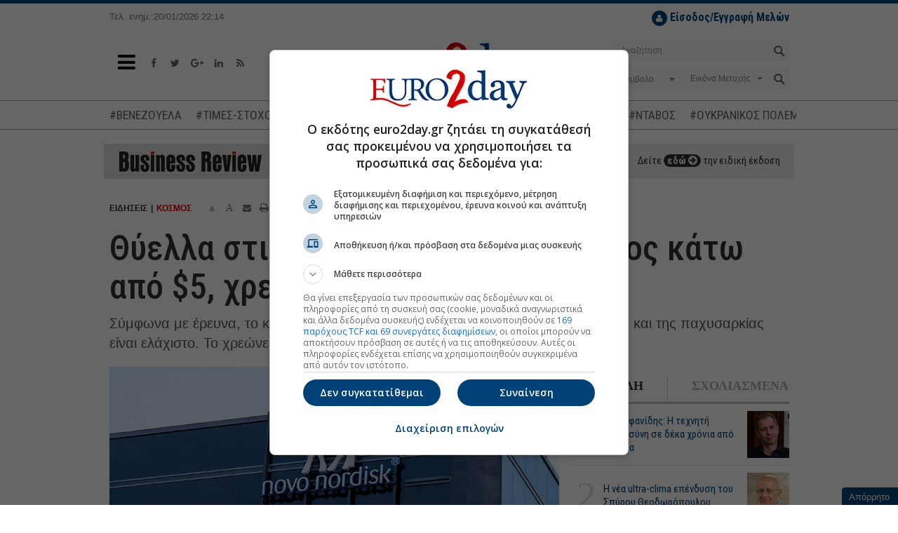

--- FILE ---
content_type: text/html; charset=utf-8
request_url: https://www.euro2day.gr/news/world/article/2237987/thyella-stis-hpa-farmako-me-kostos-kato-apo-5-hreo.html
body_size: 23179
content:

<!DOCTYPE html>
<!--[if lt IE 9]><html class="no-js lt-ie9" lang="en"><![endif]-->
<!--[if gt IE 8]><!--><html class="no-js" lang="en"><!--<![endif]-->
<html xmlns="https://www.w3.org/1999/xhtml">
<head><title>
	Θύελλα στις ΗΠΑ: Φάρμακο με κόστος κάτω από $5, χρεώνεται... $1.000
</title><meta charset="utf-8" /><meta content="width=device-width, initial-scale=1" name="viewport" /><meta content="IE=edge,chrome=1" http-equiv="X-UA-Compatible" /><meta content="index, follow" name="robots" /><link rel="shortcut icon" href="https://www.euro2day.gr/favicon/favicon.ico" type="image/x-icon" /><link rel="apple-touch-icon" href="https://www.euro2day.gr/favicon/apple-icon-180x180.png" /><link rel="icon" href="https://www.euro2day.gr/favicon/apple-icon-180x180.png" type="mage/png" /><meta property="fb:app_id" content="123890614311277" />

    <meta property='og:title' content='Θύελλα στις ΗΠΑ: Φάρμακο με κόστος κάτω από $5, χρεώνεται... $1.000'/><meta property='og:type' content='article'/><meta property='og:url' content='https://www.euro2day.gr/news/world/article/2237987/thyella-stis-hpa-farmako-me-kostos-kato-apo-5-hreo.html'/><meta property='og:image' content='https://air.euro2day.gr/media/resizedpics/picsMainFB/04/1495804-novonordisc-930.jpg'/><meta property='og:description' content='Σύμφωνα με έρευνα, το κόστος της Novo Nordisk για το Ozempic κατά του διαβήτη και της παχυσαρκίας είναι ελάχιστο. Το χρεώνει όμως «χρυσάφι» στους'/><meta property='og:locale' content='el_GR'/><meta property='og:site_name' content='euro2day.gr'/><meta name='twitter:card' content='summary_large_image' /><meta name='twitter:title' content='Θύελλα στις ΗΠΑ: Φάρμακο με κόστος κάτω από $5, χρεώνεται... $1.000'/><meta name='twitter:image' content='https://air.euro2day.gr/media/resizedpics/picsMain930/04/1495804-novonordisc-930.jpg'/><meta name='twitter:description' content='Σύμφωνα με έρευνα, το κόστος της Novo Nordisk για το Ozempic κατά του διαβήτη και της παχυσαρκίας είναι ελάχιστο. Το χρεώνει όμως «χρυσάφι» στους'/><meta name='twitter:site' content='@euro2day_gr'/>

    <link rel="canonical" href="https://www.euro2day.gr/news/world/article/2237987/thyella-stis-hpa-farmako-me-kostos-kato-apo-5-hreo.html" />
    <link rel="amphtml" href="https://www.euro2day.gr/amp/news/world/article/2237987/thyella-stis-hpa-farmako-me-kostos-kato-apo-5-hreo.html" /><meta name="keywords" content="Novo Nordisk,φάρμακα,σύστημα υγείας" /><meta name="description" content="Σύμφωνα με έρευνα, το κόστος της Novo Nordisk για το Ozempic κατά του διαβήτη και της παχυσαρκίας είναι ελάχιστο. Το χρεώνει όμως «χρυσάφι» στους" />
        
    <script data-schema="NewsArticle" type="application/ld+json">{
	    "@context": "http://schema.org",
	    "@type": "NewsArticle",
	    "mainEntityOfPage": {"@type": "WebPage", "url": "https://www.euro2day.gr/news/world/article/2237987/thyella-stis-hpa-farmako-me-kostos-kato-apo-5-hreo.html"},
		"url":"https://www.euro2day.gr/news/world/article/2237987/thyella-stis-hpa-farmako-me-kostos-kato-apo-5-hreo.html",
	    "headline": "Θύελλα στις ΗΠΑ: Φάρμακο με κόστος κάτω από $5, χρεώνεται... $1.000",
	    "alternativeHeadline": "Θύελλα στις ΗΠΑ: Φάρμακο με κόστος κάτω από $5, χρεώνεται... $1.000",
	    "image": "https://air.euro2day.gr/media/resizedpics/picsMain930/04/1495804-novonordisc-930.jpg",
	    "dateCreated": "2024-03-28T10:04:24+02:00",
	    "datePublished": "2024-03-28T10:04:24+02:00",
	    
		"author":{"@type":"Organization","name":"euro2day.gr","url":"https://www.euro2day.gr","address":[{"@type":"PostalAddress","addressCountry":"Greece","addressLocality":"Αθήνα","addressRegion":"GR","postalCode":"152 32","streetAddress":"Παπανικολή 50, Χαλάνδρι"}],"contactPoint":[{"@type":"ContactPoint","areaServed":"GR","contactType":"customer service","telephone":"+30-210-6856120"}],"logo":{"@type":"ImageObject","url":"https://static.euro2day.gr/images/logo.jpg","height":66,"width":264}},
		"publisher":{"@type":"Organization","name":"euro2day.gr","url":"https://www.euro2day.gr","address":[{"@type":"PostalAddress","addressCountry":"Greece","addressLocality":"Αθήνα","addressRegion":"GR","postalCode":"152 32","streetAddress":"Παπανικολή 50, Χαλάνδρι"}],"contactPoint":[{"@type":"ContactPoint","areaServed":"GR","contactType":"customer service","telephone":"+30-210-6856120"}],"logo":{"@type":"ImageObject","url":"https://static.euro2day.gr/images/logo.jpg","height":66,"width":264}}
		,"description": "Σύμφωνα με έρευνα, το κόστος της Novo Nordisk για το Ozempic κατά του διαβήτη και της παχυσαρκίας είναι ελάχιστο. Το χρεώνει όμως «χρυσάφι» στους"
    }</script>
<link href="/css/font-awesome.min.css" rel="stylesheet" /><link href="https://static.euro2day.gr/css/bootstrap.min.css?v=1.25" rel="stylesheet" /><link href="https://static.euro2day.gr/css/global.min.css?v=7.05" rel="stylesheet" /><link href="https://static.euro2day.gr/css/print.css?v=2.55" rel="stylesheet" media="print" />

<script async src="https://www.googletagmanager.com/gtag/js?id=G-EG5PLFDLBQ"></script>
<script>
    window.dataLayer = window.dataLayer || [];
    function gtag() { dataLayer.push(arguments); }
    gtag('js', new Date());
    gtag('config', 'G-EG5PLFDLBQ');
</script>
<script src="https://securepubads.g.doubleclick.net/tag/js/gpt.js"></script>
<script>googletag = window.googletag || { cmd: [] };
var adSlot1, adSlot2, adSlot3; + googletag.cmd.push(function () {
var mappingSkin = googletag.sizeMapping().addSize([1024, 300], [1, 1]).addSize([0, 0], []).build();
var mappingSkinHformat = googletag.sizeMapping().addSize([1024, 300], [1, 1]).addSize([0, 0], []).build();
var mappingPresticial = googletag.sizeMapping().addSize([1024, 500], [1, 1]).addSize([900, 400], [1, 1]).addSize([0, 0], [1, 1]).build();
var mappingWebOver = googletag.sizeMapping().addSize([1024, 500], [1, 1]).addSize([900, 400], [1, 1]).addSize([0, 0], [1, 1]).build();
var mapping300x250top = googletag.sizeMapping().addSize([1024, 500], [[300, 600], [300, 250]]).addSize([900, 400], [[300, 600], [300, 250]]).addSize([0, 0], [[300, 600], [300, 250]]).build();
var mapping300x250topArticle = googletag.sizeMapping().addSize([0, 0], []).addSize([975, 300], [[300, 600], [300, 250]]).build();
var mapping300x250topArticleMobile = googletag.sizeMapping().addSize([992, 300], []).addSize([0, 0], [[300, 600], [300, 250]]).build();
var mapping300x250mid = googletag.sizeMapping().addSize([1024, 500], [[300, 600], [300, 250]]).addSize([900, 400], [[300, 600], [300, 250]]).addSize([0, 0], [[300, 600], [300, 250]]).build();
var mapping300x250bottom = googletag.sizeMapping().addSize([1024, 500], [[300, 600], [300, 250]]).addSize([900, 400], [[300, 600], [300, 250]]).addSize([0, 0], [[300, 600], [300, 250]]).build();
var mapping300x100a = googletag.sizeMapping().addSize([1024, 500], [300, 100]).addSize([960, 400], [300, 100]).addSize([0, 0], [300, 100]).build();
var mapping300x100b = googletag.sizeMapping().addSize([1024, 500], [300, 100]).addSize([960, 400], [300, 100]).addSize([0, 0], [300, 100]).build();
var mapping300x100c = googletag.sizeMapping().addSize([1024, 500], [300, 100]).addSize([960, 400], [300, 100]).addSize([0, 0], [300, 100]).build();
var mapping468 = googletag.sizeMapping().addSize([1024, 500], [468, 60]).addSize([900, 400], [468, 60]).addSize([0, 0], []).build();
var mappingAnchor = googletag.sizeMapping().addSize([0, 0], [[320, 50], [300, 100]]).addSize([1024, 500], []).build();
var mapping300x250floating = googletag.sizeMapping().addSize([1570, 500], [[300, 250], [300, 600]]).addSize([0, 0], []).build();
var mappingMobile = googletag.sizeMapping().addSize([992, 300], []).addSize([0, 0], [1, 1]).build();
//var mapping1200x50 = googletag.sizeMapping().addSize([1280, 300], [[1200, 50], [1260, 50]]).addSize([0, 0], []).build();
googletag.defineSlot('/1052767/Euro-skin-res', [1, 1], 'responsive-skin').defineSizeMapping(mappingSkin).setCollapseEmptyDiv(true).addService(googletag.pubads());
googletag.defineSlot('/1052767/Euro-skin-H-format', [1, 1], 'skinHformat').defineSizeMapping(mappingSkinHformat).setCollapseEmptyDiv(true).addService(googletag.pubads());
googletag.defineSlot('/1052767/Euro-Presticial', [1, 1], 'prestitial').defineSizeMapping(mappingPresticial).setCollapseEmptyDiv(true).addService(googletag.pubads());
//googletag.defineSlot('/1052767/Euro-WebOver', [1, 1], 'web-over').addService(googletag.pubads());
googletag.defineSlot('/1052767/Euro-ScrollReveal', [1, 1], 'scrollreveal').addService(googletag.pubads());
googletag.defineSlot('/1052767/Euro-Billboard', [[970, 250], [728, 90]], 'euro-billboard').addService(googletag.pubads());
adSlot1 = googletag.defineSlot('/1052767/Euro-Billboard2', [[970, 250], [728, 90]], 'euro-billboard2').addService(googletag.pubads());
adSlot2 = googletag.defineSlot('/1052767/Euro-300x250_CST', [[300, 600], [300, 250]], 'euro-300x250-mid').defineSizeMapping(mapping300x250mid).setCollapseEmptyDiv(true).addService(googletag.pubads());

//article
googletag.defineSlot('/1052767/Euro-300x250_RB', [[300, 250], [300, 600]], 'euro-300x250-top').defineSizeMapping(mapping300x250topArticle).setCollapseEmptyDiv(true).addService(googletag.pubads());
googletag.defineSlot('/1052767/Euro-300x250_RB', [[300, 250], [300, 600]], 'euro-300x250-topArticleMobile').defineSizeMapping(mapping300x250topArticleMobile).setCollapseEmptyDiv(true).addService(googletag.pubads());
googletag.defineSlot('/1052767/web_inread_phsts_e2d', [1, 1], 'euro-web_inread').setCollapseEmptyDiv(true).addService(googletag.pubads());
googletag.defineSlot('/1052767/Euro-300x250-4', [[300, 250], [300, 600]], 'euro-300x250-4').setCollapseEmptyDiv(true).addService(googletag.pubads());

googletag.defineSlot('/1052767/Euro-300x250-5', [[300, 250], [300, 600]], 'euro-300x250-5').setCollapseEmptyDiv(true).addService(googletag.pubads());
googletag.defineSlot('/1052767/Euro-300x250_HCB', [[300, 600], [300, 250]], 'euro-300x250-bottom').defineSizeMapping(mapping300x250bottom).setCollapseEmptyDiv(true).addService(googletag.pubads());
googletag.defineSlot('/1052767/Euro300x100a', [300, 100], 'euro300a').defineSizeMapping(mapping300x100a).setCollapseEmptyDiv(true).addService(googletag.pubads());
googletag.defineSlot('/1052767/Euro300x100b', [300, 100], 'euro300b').defineSizeMapping(mapping300x100b).setCollapseEmptyDiv(true).addService(googletag.pubads());
//googletag.defineSlot('/1052767/Euro300x100c', [300, 100], 'euro300c').defineSizeMapping(mapping300x100c).setCollapseEmptyDiv(true).setTargeting('test', 'lazyload').addService(googletag.pubads());
googletag.defineSlot('/1052767/Euro-List_Ros', [[300, 600], [300, 250]], 'div-gpt-ad-1365513658405-12').setCollapseEmptyDiv(true).addService(googletag.pubads());
//googletag.defineSlot('/1052767/Euro-690x35',  [930, 50], 'div-gpt-ad-1368538884168-3').setTargeting('test', 'lazyload').addService(googletag.pubads());
//googletag.defineSlot('/1052767/Euro-300x110_R', [300, 110], 'div-gpt-ad-1365513658405-4').setTargeting('test', 'lazyload').addService(googletag.pubads());
//googletag.defineSlot('/1052767/Euro-150x27', [150, 27], 'nbg').setTargeting('test', 'lazyload').addService(googletag.pubads());
googletag.defineSlot('/1052767/Euro-Anchor', [[320, 50], [300, 100]], 'euro-Anchor').defineSizeMapping(mappingAnchor).setCollapseEmptyDiv(true).addService(googletag.pubads());
adSlot3 = googletag.defineSlot('/1052767/euro-300x250-floating', [[300, 250], [300, 600]], 'euro-300x250-floating').defineSizeMapping(mapping300x250floating).setCollapseEmptyDiv(true).addService(googletag.pubads());
googletag.defineSlot('/1052767/Phaistos/PhaistosE2D_MobileScroller', [1, 1], 'PhaistosE2D_MobileScroller').defineSizeMapping(mappingMobile).setCollapseEmptyDiv(true).addService(googletag.pubads());
googletag.defineSlot('/1052767/Phaistos/PhaistosE2D_MobileWeboverPrestitial', [1, 1], 'PhaistosE2D_MobileWeboverPrestitial').defineSizeMapping(mappingMobile).setCollapseEmptyDiv(true).addService(googletag.pubads());
googletag.defineSlot('/1052767/Phaistos/PhaistosE2D_MobileWidget', [1, 1], 'PhaistosE2D_MobileWidget').defineSizeMapping(mappingMobile).setCollapseEmptyDiv(true).addService(googletag.pubads());
googletag.defineSlot('/1052767/Euro-1200x50', [[1200, 50], [1260, 50]], 'euro-1200x50').setCollapseEmptyDiv(true).addService(googletag.pubads());
googletag.defineSlot('/1052767/Euro-300x100-6', [300, 100], 'euro-300x100-6').setCollapseEmptyDiv(true).addService(googletag.pubads());
googletag.pubads().setTargeting('euro2day', 'news');googletag.pubads().setTargeting('subcategory', 'world');googletag.pubads().setTargeting('tags', '899011');googletag.pubads().setTargeting('urle2d', '2237987');
googletag.pubads().setTargeting('article', ['true']);

googletag.pubads().setTargeting('selected', ['true']);
googletag.pubads().collapseEmptyDivs();
googletag.pubads().enableLazyLoad({
    // Fetch slots within 5 viewports.
    fetchMarginPercent: 500,
    // Render slots within 0.5 viewport.
    renderMarginPercent: 50,
    // Double the above values on mobile, where viewports are smaller and users tend to scroll faster.
    mobileScaling: 3.0
});
googletag.pubads().addEventListener('slotOnload', function (event) {
    console.log(event.slot.getSlotElementId() + ' rendered');
});
googletag.enableServices();
});
</script>

<!-- madinad contexual targeting --><!--<script id="madinad-contextual-targeting" src="https://static.madinad.com/static/madinad-contextual-targeting.js?a=2806064b-3adb-46eb-b12d-9ecaa62ed273" async="async"></script>--><!-- end madinad contexual targeting -->
<script src="https://cdn.onesignal.com/sdks/OneSignalSDK.js" async="async"></script>
    <script>
    var OneSignal = window.OneSignal || [];
    OneSignal.push(["init", {
        appId: "f5b0a01a-4111-49d1-ab6b-85998cc96d39",
        promptOptions: {
            slidedown: {
                enabled: true,
                autoPrompt: true,
                timeDelay: 10,
                pageViews: 2
            }
        },
        autoRegister: true, /* Set to true to automatically prompt visitors */
        httpPermissionRequest: {
            enable: true
        },
        notifyButton: {
            enable: true /* Set to false to hide */
        }
    }]);
    </script>

    <script async id="ebx" src="//applets.ebxcdn.com/ebx.js"></script>
	
	<script type="text/javascript">
	  (function() {
		/** CONFIGURATION START **/
		var _sf_async_config = window._sf_async_config = (window._sf_async_config || {});
		_sf_async_config.uid = 67241;
		_sf_async_config.domain = 'euro2day.gr';
		_sf_async_config.flickerControl = false;
		_sf_async_config.useCanonical = true;
		_sf_async_config.useCanonicalDomain = true;
		_sf_async_config.sections = 'article,news,world';
		_sf_async_config.authors = '';
		_sf_async_config.articleBlockSelector = 'div.media-box';
		/** CONFIGURATION END **/
		function loadChartbeat() {
			var e = document.createElement('script');
			var n = document.getElementsByTagName('script')[0];
			e.type = 'text/javascript';
			e.async = true;
			e.src = '//static.chartbeat.com/js/chartbeat.js';
			n.parentNode.insertBefore(e, n);
		}
		loadChartbeat();
	  })();
	</script>
	<script async src="//static.chartbeat.com/js/chartbeat_mab.js"></script>
</head>
<body class="article" id="top">
<div id="responsive-skin"><script type='text/javascript'>googletag.cmd.push(function () { googletag.display('responsive-skin'); });</script></div>
<div id="web-over"><script type='text/javascript'>//googletag.cmd.push(function () { googletag.display('web-over'); });</script></div>
<div id="PhaistosE2D_MobileScroller" class="bnr1x1dnone"><script type='text/javascript'>googletag.cmd.push(function () { googletag.display('PhaistosE2D_MobileScroller'); });</script></div>
<div id="PhaistosE2D_MobileWeboverPrestitial" class="bnr1x1dnone"><script type='text/javascript'>googletag.cmd.push(function () { googletag.display('PhaistosE2D_MobileWeboverPrestitial'); });</script></div>
<div id="PhaistosE2D_MobileWidget" class="bnr1x1dnone"><script type='text/javascript'>googletag.cmd.push(function () { googletag.display('PhaistosE2D_MobileWidget'); });</script></div>
<form method="post" action="/news/world/article/2237987/thyella-stis-hpa-farmako-me-kostos-kato-apo-5-hreo.html" id="form1">
<div class="aspNetHidden">
<input type="hidden" name="__VIEWSTATE" id="__VIEWSTATE" value="2DfG3RG8j+cqhJ4+5s8FzHrxoj4k3k7fdkRIUb5+lVCiCvXv7weihxYhxc1IdI1R0RhXMWJFwaDJTFa4sSDkrvlPvTEYO9/CTEUpa/RhVkRQ6auRqWrg5XMmH3UF2vMZQtnK0LSVnwDZ8/GWxPKK9Tcf0BFaMjvudAjmp3BKN/61ArN1bhcAjsyiocTcUMJn" />
</div>

<div class="aspNetHidden">

	<input type="hidden" name="__VIEWSTATEGENERATOR" id="__VIEWSTATEGENERATOR" value="2173C2F0" />
	<input type="hidden" name="__EVENTTARGET" id="__EVENTTARGET" value="" />
	<input type="hidden" name="__EVENTARGUMENT" id="__EVENTARGUMENT" value="" />
	<input type="hidden" name="__EVENTVALIDATION" id="__EVENTVALIDATION" value="6BhBdEarzP3uKTC35CLzFkcQCZiKgzrJjF2qRRag7Qk0mhZQGJ8FT67cBUymyAYpWNSDhJCJcd/shyiCyzIQBwtGIeMKCrX9Edg6JDzyXoNDjF+7/CvO1v0NfGdcLZfY7c5euara/lqgjPBD7EbpSfNiVP4OwOfmzLnlpXyhtpbCMTbEFEMfbBZYscfIgNEPYlOgz0qRv+DrRkmWECdg+Ewuxt50NuHpfgr+mXgCRmshxzgZC9ZXj5Stpb/ybn4P8ymvpsBavECXrDBd7IGhlD5UCXc5aLrQnRB7mNML8Cfnr9rPILcp0cWSG/Q2Ae8uuotdifhexEBUmKwVrthR5Hv7Y0+mhd6VQ7elGtj4VvDRLL4bULh7czNhwUwUk3XhCh6KtXReOtZMKe3d8miASs0x9LJki3tNAeuuHfqfEEuTS7+R9/uBxP27/FGpdyAHs/ldjUr6nZxCEyqe710XPkIsrr4rsEBP364IrKuwYI+YZBPxZqZrRuAcWGzaXc4kPRSFKMVuPVe0Ux1gmZDT3iYbk4bmUYePfbRc3ruDlyWFNcRl0hffrMvowe60beGNZ8eB6ya8AgH96CuC3/ZiSX8r9tSrlSMG1en2fnnC+27k4gAGuINCKsvCB0w7rarh0Bk2TCcEDXCAwMkZkGbN8A==" />
</div>

<!-- Start Header -->
<div class="header" data-offset-bottom="200" data-offset-top="150" data-spy="affix">
    
    <div class="container affix-hide">
        <div class="row hidden-xs">
            <div class="col-md-3 col-lg-2 col-sm-4"><small>Τελ. ενημ.:20/01/2026 22:14</small></div>
            <div class="col-md-4 hidden-sm"></div>
            <div class="col-md-5 col-lg-6 col-sm-8">
                <ul id="loggedoutul" class="subscribe pull-right" style="display: none;">
                    <li style="margin-top:10px;">
                        <a class="register" href="javascript:;" data-toggle="modal" data-target="#LoginModal"><i class="fa fa-user"></i> <strong>Είσοδος/Εγγραφή Μελών</strong></a>
                    </li>
                </ul>
                <ul id="loggedinul" class="account pull-right" style="display:none;">
                    <li style="margin-top:10px;"><span id="loggedinmember"></span></li>
                    <li><a class="profile" href="/members/account.aspx"><i class="fa fa-user"></i>ΠΡΟΦΙΛ</a></li>
                    <li><a class="logout" href="/checklogout.aspx"><i class="fa fa-power-off"></i></a></li>
                </ul>
            </div>
            
        </div>
        <div class="row">
            <div class="col-sm-4 col-xs-2">
                <a class="toggle-nav-menu" href="javascript:void(0);"><i class="fa fa-bars"></i></a>
                <ul class="social-media hidden-xs">
                    <li><a href="https://www.facebook.com/euro2day" target="_blank"><i class="fa fa-facebook"></i></a></li>
                    <li><a href="https://twitter.com/euro2day_gr" target="_blank"><i class="fa fa-twitter"></i></a></li>
                    <li><a href="https://plus.google.com/104013439438278954641" target="_blank"><i class="fa fa-google-plus"></i></a></li>
                    <li><a href="https://www.linkedin.com/company/euro2day-gr/" target="_blank"><i class="fa fa-linkedin"></i></a></li>
                    <li><a href="/ListRSS.aspx"><i class="fa fa-rss"></i></a></li>
                </ul>
            </div>
            <div class="col-sm-4 col-xs-8 logo">
                <a href="/"><img alt="Euro2Day" src="/images/logo.jpg"></a>
            </div>
            <div class="col-sm-4 col-xs-2">
                <a class="toggle-nav-search hidden-lg hidden-md hidden-sm" href="javascript:void(0);"><i class="fa fa-search"></i></a>
                <div class="searchform pull-right hidden-xs">
                    <div id="header1_pnlSearch" onkeypress="javascript:return WebForm_FireDefaultButton(event, &#39;header1_btnSearch&#39;)">
	
                        <div class="form-group has-feedback">
                            <input name="ctl00$header1$tbxSearch" type="text" id="header1_tbxSearch" class="form-control" placeholder="Αναζήτηση" />
                            <input type="submit" name="ctl00$header1$btnSearch" value="" id="header1_btnSearch" />
                        </div>
                    
</div>
                    <div id="header1_pnlStockSearch" onkeypress="javascript:return WebForm_FireDefaultButton(event, &#39;header1_btnStockSearch&#39;)">
	
                        <div class="form-group has-background">
                            <div class="row dropdown">
                                <div class="col-xs-5">                                    
                                    <select name="ctl00$header1$ddlCode" id="header1_ddlCode" class="form-control" ishide="true">
		<option value="-1">Σύμβολο</option>

	</select>
                                </div>
                                <div class="col-xs-6">
                                    <span class="caret stocktypecaret"></span>
                                    <select name="ctl00$header1$ddlStockType" id="header1_ddlStockType" class="form-control stocktypedd" ishide="true">
		<option value="1">Εικόνα Μετοχής</option>
		<option value="2">Γραφήματα</option>
		<option value="3">Χρηματ/κες Ανακ.</option>
		<option value="4">Λογιστ. Καταστ.</option>
		<option value="5">Όλες οι Πράξεις</option>

	</select>
                                </div>
                                <div class="col-xs-1">
                                    <input type="submit" name="ctl00$header1$btnStockSearch" value="" onclick="searchstock();return false;" id="header1_btnStockSearch" />
                                </div>
                            </div>
                        </div>
                    
</div>
                </div>
            </div>
        </div>
    </div>
    <div class="mobile-search hidden-lg hidden-md hidden-sm hidden-xs">
        <div class="searchform">
            <div id="header1_pnlSearchmobile" onkeypress="javascript:return WebForm_FireDefaultButton(event, &#39;header1_btnSearchmobile&#39;)">
	
                <div class="form-group has-feedback">
                    <input name="ctl00$header1$tbxSearchmobile" type="text" id="header1_tbxSearchmobile" class="form-control" placeholder="Αναζήτηση" />
                    <input type="submit" name="ctl00$header1$btnSearchmobile" value="" id="header1_btnSearchmobile" />
                </div>
            
</div>
            <div id="header1_pnlStockSearchmobile" onkeypress="javascript:return WebForm_FireDefaultButton(event, &#39;header1_btnStockSearchmobile&#39;)">
	
                <div class="form-group has-background">
                    <div class="row dropdown">
                        <div class="col-xs-5">
                            <select name="ctl00$header1$ddlCodemobile" id="header1_ddlCodemobile" class="form-control" ishide="true">
		<option value="-1">Σύμβολο</option>

	</select>
                            <input type="hidden" name="ctl00$header1$hfCodemobile" id="header1_hfCodemobile" />
                            <input type="hidden" name="ctl00$header1$hfNamemobile" id="header1_hfNamemobile" />
                        </div>
                        <div class="col-xs-6">
                            <span class="caret stocktypecaret"></span>
                            <select name="ctl00$header1$ddlStockTypemobile" id="header1_ddlStockTypemobile" class="form-control stocktypedd" ishide="true">
		<option value="1">Εικόνα Μετοχής</option>
		<option value="2">Γραφήματα</option>
		<option value="3">Χρηματ/κες Ανακ.</option>
		<option value="4">Λογιστ. Καταστ.</option>
		<option value="5">Όλες οι Πράξεις</option>

	</select>
                        </div>
                        <div class="col-xs-1">
                            <input type="submit" name="ctl00$header1$btnStockSearchmobile" value="" onclick="searchstockmobile();return false;" id="header1_btnStockSearchmobile" />
                        </div>
                    </div>
                </div>
            
</div>
        </div>
    </div>
    <div class="navtags"><div class="container"><a href="/taggroups/21/venezoyela.html">#ΒΕΝΕΖΟΥΕΛΑ</a><a href="/taggroups/18/timesstohoi-metohon.html">#ΤΙΜΕΣ-ΣΤΟΧΟΙ ΜΕΤΟΧΩΝ</a><a href="/taggroups/3/exagores--syghoneyseis.html">#ΕΞΑΓΟΡΕΣ-ΣΥΓΧΩΝΕΥΣΕΙΣ</a><a href="/taggroups/14/metakinhseis-stelehon.html">#ΜΕΤΑΚΙΝΗΣΗ ΣΤΕΛΕΧΩΝ</a><a href="/taggroups/19/emporikos-polemos.html">#ΝΤΑΒΟΣ</a><a href="/taggroups/7/polemos-sthn-oykrania.html">#ΟΥΚΡΑΝΙΚΟΣ ΠΟΛΕΜΟΣ</a><a href="/taggroups/20/mesh-anatolh.html">#ΜΕΣΗ ΑΝΑΤΟΛΗ</a></div></div>

<div class="container"><div id="euro-1200x50"><script type='text/javascript'>googletag.cmd.push(function () { googletag.display('euro-1200x50'); });</script></div></div>

<div class="navbar navbar-default navbar-static-top main-menu hidden">
    <div class="container">
        <ul class="nav navbar-nav">
            <li class="nav-logo">
                <a href="/"><img alt="" src="/images/logo-sm.jpg"></a>
            </li>
            
			<li class="mob-login-nav pull-right" id="loggedoutul_m" style="width:auto;display:none;">
                <a class="register" href="javascript:;" data-toggle="modal" data-target="#LoginModal"><i class="fa fa-user"></i> <strong>Είσοδος Μελών</strong></a>
            </li>
			<li class="mob-login-nav pull-right" id="loggedinul_m" style="width:auto;display:none;">
                <a class="register" href="/members/account.aspx"><i class="fa fa-user"></i> <strong>Προφίλ</strong></a>
				<a class="logout" href="/checklogout.aspx"><i class="fa fa-power-off"></i> Αποσύνδεση</a>
            </li>
            <li class="home-nav" style="width:auto;margin-bottom:20px;">
                <a href="/"><i class="fa fa-home"></i> Αρχική Σελίδα</a>
            </li>
<li id="lnk" class="dropdown menu-large menupreload"><a href="javascript:void();">ΣΟΦΟΚΛΕΟΥΣ</a><div class="dropdown-menu megamenu"><div class="container"><div class="row"><div class="col-md-12 MainMenuFirstLvl1"><ul><li><a href="/AseRealTime.aspx" target="_self" title ="Real Time ΧΑ">Real Time ΧΑ</a><li><a href="/Paragoga-Realtime.aspx" target="_self" title ="Real Time ΧΠΑ">Real Time ΧΠΑ</a><li><a href="/Bonds-Realtime.aspx" target="_self" title ="Real Time Ομόλογα">Real Time Ομόλογα</a><li><a href="/ase/market_comment/151/list.html">Σχόλιο Αγοράς</a><li><a href="/AseSearchQuotes.aspx" target="_self" title ="Εύρεση Συμβόλου">Εύρεση Συμβόλου</a><li><a href="/AseMarketsView.aspx" target="_self" title ="Στατιστικά">Στατιστικά</a><li><a href="/AsePackets.aspx" target="_self" title ="Πακέτα">Πακέτα</a><li><a href="/AseAllTransactions.aspx" target="_self" title ="Πράξεις">Πράξεις</a><li><a href="/AseQuotesCapitalization.aspx" target="_self" title ="Κεφαλαιοποιήσεις">Κεφαλαιοποιήσεις</a><li><a href="/AseMarketAnnouncements.aspx" target="_self" title ="Ανακοινώσεις">Ανακοινώσεις</a></ul></div></div></div></div></li><li id="lnk" class="dropdown menu-large menupreload"><a href="javascript:void();" target="_self" title ="ΧΠΑ">ΧΠΑ</a><div class="dropdown-menu megamenu"><div class="container"><div class="row"><div class="col-md-12 MainMenuFirstLvl2"><ul><li><a href="/derivatives/market_comment/156/list.html">Σχόλιο Αγοράς</a><li><a href="/Paragoga-Realtime.aspx" target="_self" title ="Real Time ΧΠΑ">Real Time ΧΠΑ</a><li><a href="/DerivativesFutures.aspx?t=1" target="_self" title ="Futures Δεικτών">Futures Δεικτών</a><li><a href="/DerivativesOptions.aspx?t=1" target="_self" title ="Options Δεικτών">Options Δεικτών</a><li><a href="/DerivativesFutures.aspx?t=2" target="_self" title ="Futures Μετοχών">Futures Μετοχών</a><li><a href="/DerivativesOptions.aspx?t=2" target="_self" title ="Options Μετοχών">Options Μετοχών</a></ul></div></div></div></div></li><li id="lnk" class="dropdown menu-large menupreload"><a href="javascript:void();" target="_self" title ="ΕΙΔΗΣΕΙΣ">ΕΙΔΗΣΕΙΣ</a><div class="dropdown-menu megamenu"><div class="container"><div class="row"><div class="col-md-12 MainMenuFirstLvl3"><ul><li><a href="/news/newswire/148/list.html" target="_self" title ="Newswire">Newswire</a><li><a href="/news/economy/124/list.html">Οικονομία</a><li><a href="/news/market/123/list.html">Αγορά</a><li><a href="/news/world/125/list.html">Κόσμος</a><li><a href="/news/highlights/121/list.html">Επίκαιρα</a><li><a href="/news/enterprises/122/list.html">Επιχειρήσεις</a><li><a href="/news/politics/1269/list.html">Πολιτική</a><li><a href="/news/Cyprus/1273/list.html">Κύπρος</a></ul></div></div></div></div></li><li id="lnk" class="dropdown menu-large menupreload"><a href="javascript:void();" target="_self" title ="ΑΓΟΡΕΣ">ΑΓΟΡΕΣ</a><div class="dropdown-menu megamenu"><div class="container"><div class="row"><div class="col-md-12 MainMenuFirstLvl4"><ul><li><a href="/ListMarkets1Min.aspx">Σε 1 Λεπτό</a><li><a href="/markets/usa/140/list.html">ΗΠΑ</a><li><a href="/markets/europe/141/list.html">Ευρώπη</a><li><a href="/markets/asia/142/list.html">Ασία</a><li><a href="/markets/money/159/list.html">Χρήμα</a><li><a href="/markets/merchandises/143/list.html">Εμπορεύματα</a><li><a href="/markets/exchange/144/list.html">Ισοτιμίες</a><li><a href="/ListCrypto.aspx" target="_self" title ="Ισοτιμίες Crypto">Ισοτιμίες Crypto</a></ul></div></div></div></div></li><li id="lnk" class="dropdown menu-large menupreload"><a href="javascript:void();" target="_self" title ="ΕΠΕΝΔΥΣΕΙΣ">ΕΠΕΝΔΥΣΕΙΣ</a><div class="dropdown-menu megamenu"><div class="container"><div class="row"><div class="col-md-12 MainMenuFirstLvl5"><ul><li><a href="/investments/persons/128/list.html">Πρόσωπα</a><li><a href="/investments/news_money/129/list.html">Νέα/Χρήμα</a><li><a href="/investments/guide/162/list.html">Οδηγός Αγοράς</a><li><a href="/investments/ase/201/list.html">Εισαγωγές ΧΑ</a><li><a href="/investments/funds/130/list.html">Αμοιβαία</a><li><a href="/investments/analysis/163/list.html">Αναλύσεις</a><li><a href="/investments/investmentscanner/1271/list.html">Investment Scanner</a><li><a href="/investments/crypto/1275/list.html">Blockchain-Crypto</a></ul></div></div></div></div></li><li id="lnk" class="dropdown menu-large menupreload"><a href="javascript:void();" target="_self" title ="ΕΡΓΑΛΕΙΑ">ΕΡΓΑΛΕΙΑ</a><div class="dropdown-menu megamenu"><div class="container"><div class="row"><div class="col-md-12 MainMenuFirstLvl6"><ul><li><a href="/members/MyStocks.aspx" target="_self" title ="My Stocks">My Stocks</a><li><a href="/ToolsAlerts.aspx" target="_self" title ="Alerts">Alerts</a><li><a href="/IndicesInteractiveCharts.aspx?i=-2" target="_self" title ="Γραφήματα">Γραφήματα</a><li><a href="/AseAccountReports.aspx" target="_self" title ="Λογ. Καταστάσεις">Λογ. Καταστάσεις</a><li><a href="/ListRSS.aspx" target="_self" title ="RSS">RSS</a></ul></div></div></div></div></li><li id="lnk" class="dropdown menu-large menupreload"><a href="javascript:void();" target="_self" title ="SPECIALS">SPECIALS</a><div class="dropdown-menu megamenu"><div class="container"><div class="row"><div class="col-md-12 MainMenuFirstLvl7"><ul><li><a href="/specials/dr_money/131/list.html">Dr. Money</a><li><a href="/specials/opinions/132/list.html">Απόψεις</a><li><a href="/specials/interviews/133/list.html">Συνεντεύξεις</a><li><a href="/specials/manager2day/1268/list.html">Manager 2day</a><li><a href="/specials/folders/134/list.html">Φάκελοι</a><li><a href="/specials/topics/135/list.html">Θέματα</a><li><a href="/specials/press/164/list.html">Επισκόπηση Τύπου</a><li><a href="/specials/reveille/136/list.html">Εγερτήριο</a><li><a href="/Agenda_Week.aspx" target="_self" title ="Ατζέντα">Ατζέντα</a><li><a href="/specials/directorsvision/1292/list.html">Directors Vision</a><li><a href="/specials/business-stories/1295/list.html">Business Stories</a><li><a href="/smart_capital/1303/list.html">Smart Capital</a></ul></div></div></div></div></li><li id="lnk" class="dropdown menu-large menupreload"><a href="javascript:void();" target="_self" title ="BLOGS">BLOGS</a><div class="dropdown-menu megamenu"><div class="container"><div class="row"><div class="col-md-12 MainMenuFirstLvl8"><ul><li><a href="/chameleon/139/list.html">Χαμαιλέων</a><li><a href="/ekivolos/233/list.html">Εκηβόλος</a><li><a href="/newdeal/249/list.html">New Deal</a><li><a href="/strathgikos-analyths/259/list.html">Στρατηγικός Αναλυτής</a></ul></div></div></div></div></li><li id="lnk193"><a href="/ftcom/193/list.html">FT.com</a></li>
        </ul>
    </div>
</div>
</div>
<div id="prestitial"><script type='text/javascript'>googletag.cmd.push(function () { googletag.display('prestitial'); });</script></div>
<div id="skinHformat"><script type='text/javascript'>googletag.cmd.push(function () { googletag.display('skinHformat'); });</script></div>


    <!-- Start Content -->
    <div class="container">

        
<!-- Start NY section -->
<div id="cpContent_ads9701_pnlNYT">
	
<div class="row">
    <div class="col-md-12">
        <div class="nyt-wr-ros-banner">
            <div class="row" style="background-color:#eee">
                <div class="col-lg-3 col-md-3 col-sm-3 col-xs-4 nyt-wr-ros-banner-dark" style="background-color:#dfdfdf; color:#303030; text-align:center">
                    <a href="/business_review_2025/1463568/specialedition.html"><img src="https://www.euro2day.gr/images/specialeditions/businessreview2025/promo1.png" class="img-responsive" style="margin: 0 0 0 0; display:inline-block" /></a>
                </div>
                <div class="col-lg-6 col-md-5 col-sm-5 col-xs-8 nyt-wr-ros-banner-light" style="background-color:#eeeeee; color:#303030; padding-top:7px; padding-bottom:7px;">
                    <a href="/business_review_2025/1463568/specialedition.html"><img src="https://www.euro2day.gr/images/specialeditions/businessreview2025/promo2.png" class="img-responsive" style="margin: 0 0 0 5px;" /></a>
                </div>
                <div class="col-lg-3 col-md-4 col-sm-4 col-xs-8 nyt-wr-ros-banner-light light2" style="background-color:#eeeeee; color:#303030; padding-top:14px; padding-bottom:11px;">
                    Δείτε <a href="/business_review_2025/1463568/specialedition.html" style="background-color:#303030; color:#eeeeee; border-radius: 10px; padding:0 5px; font-weight:bold">εδώ <span class="fa fa-arrow-circle-right"></span></a> την ειδική έκδοση
                </div>
            </div>
        </div>
    </div>
</div>

</div>
<!-- Start directors vision section -->

<!-- Start directors vision section -->

<!-- Start business stories section -->


<!-- Start metlen section -->


<!-- Start Billboard -->
<div class="row">
    <div class="col-md-12">
        <div class="billboard text-center">
            <!-- /1052767/Euro-Billboard -->
            <div id="adBillboard">
                <div id="euro-billboard" class="viewPort">
                    <script type="text/javascript">
                        googletag.cmd.push(function() { googletag.display("euro-billboard"); });
                    </script>
                </div>
            </div>
        </div>
    </div>
</div>

        

        <!-- Start Article -->
        <div class="row">
            <div class="col-md-12">
                <ul class="article-category">
                    <li>ΕΙΔΗΣΕΙΣ</li><li><a href="/news/world/125/list.html" title="ΚΟΣΜΟΣ">ΚΟΣΜΟΣ</a></li>
                </ul>
                
                

<ul class="article-actions hidden-sm hidden-xs">
    
    <li>
        <a href="javascript:settexttonormal();">a</a>
    </li>
    <li>
        <a href="javascript:settexttolarge();">A</a>
    </li>
    
    <li>
        <a href="#" class="st_email_custom" >
            <i class="fa fa-envelope"></i>
        </a>
    </li>
    <li>
        <a href="javascript:window.print();">
            <i class="fa fa-print"></i>
        </a>
    </li>
</ul>

<script type="text/javascript">
    function settexttonormal() {
        if (document.getElementById('textforresizing')) {
            document.getElementById('textforresizing').className = 'artmaintextNORMAL';
        }
    }
    function settexttolarge() {
        if (document.getElementById('textforresizing')) {
            document.getElementById('textforresizing').className = 'artmaintextLARGE';
        }
    }
</script>

            </div>
        </div>
        <div class="row">
            <div class="col-md-12 article-content">

                

                <h1>Θύελλα στις ΗΠΑ: Φάρμακο με κόστος κάτω από $5, χρεώνεται... $1.000</h1>
                <p class="description">Σύμφωνα με έρευνα, το κόστος της Novo Nordisk για το Ozempic κατά του διαβήτη και της παχυσαρκίας είναι ελάχιστο. Το χρεώνει όμως «χρυσάφι» στους Αμερικανούς.</p>
                <div class="row row-eq-height">
                    <div class="col-lg-9 col-md-8">
 
                        

                        <img alt="Θύελλα στις ΗΠΑ: Φάρμακο με κόστος κάτω από $5, χρεώνεται... $1.000" class="img-responsive" src="https://air.euro2day.gr/media/resizedpics/picsMain930/04/1495804-novonordisc-930.jpg">
                        
                        

                        <div class="row hidden-lg hidden-lg hidden-md">
                            <div class="col-md-12">
                                <div class="billboard text-center">
                                    <div id='euro-300x250-topArticleMobile'>
                                        <script type='text/javascript'>
                                            googletag.cmd.push(function () { googletag.display('euro-300x250-topArticleMobile'); });
                                        </script>
                                    </div>
                                </div>
                            </div>
                        </div>
                        <div class="row">
                            <div class="col-md-12">
                                <div class="post-details post-date">
                                    <p>Δημοσιεύθηκε: <strong>28 Μαρτίου 2024 - 10:04</strong></p>
                                    
                                </div>

                                

                                
                                
                            </div>
                        </div>

                        <div id="scrollreveal"><script type='text/javascript'>googletag.cmd.push(function () { googletag.display('scrollreveal'); });</script></div>

                        <div class="row">
                            <div class="col-sm-1 mt10 social-sticky">
                                <div class="article-socail-bar-comments">
                                    <iframe src="https://www.facebook.com/plugins/like.php?href=https%3a%2f%2fwww.euro2day.gr%2fnews%2fworld%2farticle%2f2237987%2fthyella-stis-hpa-farmako-me-kostos-kato-apo-5-hreo.html&width=59&layout=box_count&action=like&size=small&share=false&height=65&appId" width="59" height="65" style="border:none;overflow:hidden" scrolling="no" frameborder="0" allowfullscreen="true" allow="autoplay; clipboard-write; encrypted-media; picture-in-picture; web-share"></iframe>
                                    <!--<div class="fb-like" data-href="https://www.euro2day.gr/news/world/article/2237987/thyella-stis-hpa-farmako-me-kostos-kato-apo-5-hreo.html" data-layout="box_count" data-action="like" data-show-faces="false" data-share="false"></div>-->
                                    <div class="disqus-holder">
                                        <span class="disqus-comments-message">
                                            <a href="#comments"></a>
                                        </span>
                                        <a href="#disqus_thread" data-disqus-identifier="2237987"></a>
                                    </div>
                                    <span class="st_facebook_hcount" displaytext="Facebook" st_url="https://www.euro2day.gr/news/world/article/2237987/thyella-stis-hpa-farmako-me-kostos-kato-apo-5-hreo.html"></span>
                                    <span class="st_twitter_hcount" displaytext="Tweet" st_url="https://www.euro2day.gr/news/world/article/2237987/thyella-stis-hpa-farmako-me-kostos-kato-apo-5-hreo.html"></span>
                                    <span class="st_googleplus_hcount" displaytext="" st_url="https://www.euro2day.gr/news/world/article/2237987/thyella-stis-hpa-farmako-me-kostos-kato-apo-5-hreo.html"></span>
                                    <span class="st_linkedin_hcount" displaytext="LinkedIn" st_url="https://www.euro2day.gr/news/world/article/2237987/thyella-stis-hpa-farmako-me-kostos-kato-apo-5-hreo.html"></span>
                                </div>
                            </div>
                            <div class="col-lg-10 col-md-11 article-sticky-container">
                                <div class="thumbnail pull-right">
                                    
                                </div>

                                <article class="mt10" id="textforresizing">
                                    <p>Το <strong>Ozempic</strong> θα μπορούσε να παραχθεί επικερδώς για λιγότερο από 5 δολάρια τον μήνα, αλλά η Novo Nordisk A/S το χρεώνει σχεδόν 1.000 δολάρια στις ΗΠΑ, σύμφωνα με μια μελέτη που δημιουργείεί ερωτήματα σχετικά με τις τιμές των κορυφαίων θεραπειών για τον διαβήτη και την παχυσαρκία.</p><p>Το φάρμακο που έχει τεράστια ζήτηση θα μπορούσε να κατασκευαστεί με κόστος από<strong> 89 σεντς έως 4,73 δολάρια για τις δόσεις ενός μήνα,</strong> και στο ποσό περιλαμβάνεται <strong>περιθώριο κέρδους</strong>, αναφέρουν ερευνητές στο Πανεπιστήμιο Yale, το King's College Hospital στο Λονδίνο και τη μη κερδοσκοπική οργάνωση Doctors Without Borders σε έκθεση που δημοσιεύτηκε στο περιοδικό JAMA Network Open. Αυτό συγκρίνεται με τη μηνιαία τιμή καταλόγου των ΗΠΑ των 968,52 δολαρίων για το Ozempic που χορηγείται μία φορά την εβδομάδα.</p><p>Η Novo αρνήθηκε να παράσχει το κόστος παραγωγής για το Ozempic και το Wegovy, το σχετικό φάρμακο για την παχυσαρκία. Η εταιρεία είπε ότι πραγματοποιεί <strong>σημαντικές επενδύσεις</strong> για να διασφαλίσει ότι το κοινό έχει πρόσβαση στα ευρέως δημοφιλή φάρμακά της. Κάνει περίπου 6 δισεκατομμύρια δολάρια σε κεφαλαιουχικές δαπάνες και δαπάνησε 11 δισεκατομμύρια δολάρια για την απόκτηση εγκαταστάσεων παραγωγής από την Catalent Inc. ως μέρος αυτών των προσπαθειών, σύμφωνα με μια απάντηση που εστάλη μέσω ηλεκτρονικού ταχυδρομείου σε ερωτήσεις, γράφει το Bloomberg.</p><p>«Αυτή η εξωφρενικά υψηλή τιμή δημιουργεί κίνδυνο να χρεοκοπήσει το Medicare, τον αμερικανικό λαό και ολόκληρο το σύστημα υγειονομικής περίθαλψής μας», επεσήμανε ο γερουσιαστής<strong> Μπέρνι Σάντερς,</strong> ο οποίος πραγματοποίησε ακροάσεις για τις υψηλές τιμές των φαρμάκων στις ΗΠΑ, σε δήλωση μετά τη δημοσιοποίηση των ευρημάτων. Ακούγονται εκκλήσεις προς τη Novo Nordisk να μειώσει την τιμή καταλόγου του Ozempic στα <strong>155 δολάρια τον μήνα ή λιγότερο</strong>, σύμφωνα με αυτά που χρεώνει σε άλλες χώρες.</p><p>«Το περιθώριο κέρδους είναι τεράστιο», για φάρμακα όπως το Ozempic, δήλωσε η Melissa Barber, οικονομολόγος δημόσιας υγείας στο Yale και η αντίστοιχη συγγραφέας της μελέτης. «Θα πρέπει να γίνει μια συζήτηση στην πολιτική για το τι είναι μια δίκαιη τιμή».</p><p>Οι συνδυασμένες πωλήσεις Ozempic και Wegovy της Novo το 2023 ξεπέρασαν τα 18 δισεκατομμύρια δολάρια. Οι πατέντες που συνδέονται με τα φάρμακα είναι πιθανό να λήξουν τον Ιούνιο του 2033, σύμφωνα με εκτιμήσεις του Bloomberg. Οι μετοχές της Novo υποχώρησαν 0,8% στην Κοπεγχάγη και σημείωσαν κέρδη 26% φέτος.</p>
                                    
                                    
                                    
                                </article>
                                
                                
                                        <ul class="nav nav-pills">
                                    
                                            <li>
                                                <a href="/tags/864/viomhhania-farmakon.html">#Βιομηχανία φαρμάκων</a>
                                            </li>
                                    
                                            <li>
                                                <a href="/tags/1469/farmaka.html">#Φάρμακα</a>
                                            </li>
                                    
                                            <li>
                                                <a href="/tags/178/amerikanikh-oikonomia.html">#Οικονομία ΗΠΑ</a>
                                            </li>
                                    
                                        </ul>
                                    

                                
                                    <div class="col-content">
                                        <div class="related tags2rel">
                                            <h3>ΣΧΕΤΙΚΑ ΘΕΜΑΤΑ</h3><p><a href="/news/world/article/2332027/hpa-erhontai-ayxhseis-se-350-farmaka-para-tis-pies.html?utm_source=e2drelated&utm_medium=textlinks"><strong>ΗΠΑ: Έρχονται αυξήσεις σε 350 φάρμακα παρά τις πιέσεις Τραμπ</strong></a></p><p><a href="/news/world/article/2331068/farmaka-apoleias-varoys-hapi-anti-gia-enesh-allaze.html?utm_source=e2drelated&utm_medium=textlinks"><strong>Φάρμακα απώλειας βάρους: Χάπι αντί για ένεση, αλλάζει το παιχνίδι</strong></a></p><p><a href="/news/world/article/2334380/mpesent-h-eyroph-den-tha-poylhsei-treasuries-os-an.html?utm_source=e2drelated&utm_medium=textlinks"><strong>Μπέσεντ: Η Ευρώπη δεν θα πουλήσει treasuries ως αντίμετρο για τη Γροιλανδία</strong></a></p><p><a href="/news/world/article/2334213/o-tramp-etoimos-na-epivallei-neoys-dasmoys-an-hase.html?utm_source=e2drelated&utm_medium=textlinks"><strong>Ο Τραμπ έτοιμος να επιβάλλει νέους δασμούς αν χάσει στο Ανώτατο Δικαστήριο</strong></a></p>
                                        </div>
                                    </div>
                                

                                

                                
<div class="bnrwrp">
    <div id="euro-300x250-4">
        <script type="text/javascript">
            googletag.cmd.push(function () { googletag.display("euro-300x250-4"); });
        </script>
    </div>
</div>

                                <div class="social-bottom">
                                    <span class="st_email_large" displaytext="Email" st_url="https://www.euro2day.gr/news/world/article/2237987/thyella-stis-hpa-farmako-me-kostos-kato-apo-5-hreo.html"></span>
                                    <span class="st_facebook_large" displaytext="Facebook" st_url="https://www.euro2day.gr/news/world/article/2237987/thyella-stis-hpa-farmako-me-kostos-kato-apo-5-hreo.html"></span>
                                    <span class="st_twitter_large" displaytext="Twitter" st_url="https://www.euro2day.gr/news/world/article/2237987/thyella-stis-hpa-farmako-me-kostos-kato-apo-5-hreo.html"></span>
                                    <span class="st_googleplus_large" displaytext="Google+" st_url="https://www.euro2day.gr/news/world/article/2237987/thyella-stis-hpa-farmako-me-kostos-kato-apo-5-hreo.html"></span>
                                    <span class="st_linkedin_large" displaytext="LinkedIn" st_url="https://www.euro2day.gr/news/world/article/2237987/thyella-stis-hpa-farmako-me-kostos-kato-apo-5-hreo.html"></span>
                                    <span class="st_sharethis_large" displaytext="ShareThis" st_url="https://www.euro2day.gr/news/world/article/2237987/thyella-stis-hpa-farmako-me-kostos-kato-apo-5-hreo.html"></span>
                                </div>

								<!--matched content-->
								<script async src="https://pagead2.googlesyndication.com/pagead/js/adsbygoogle.js"></script>
								<ins class="adsbygoogle" style="display:block" data-ad-format="autorelaxed" data-ad-client="ca-pub-3045940913901277" data-ad-slot="6744926427"></ins>
								<script>(adsbygoogle = window.adsbygoogle || []).push({});</script>
								
                            </div>
                            <div class="col-lg-1 hidden-md hidden-sm hidden-xs"></div>
                        </div>
                    </div>


                    <div class="col-lg-3 col-md-4 sidebar">
                        <div class="cssstick">
                            <div class="row">
                                <div class="col-md-12 hidden-sm hidden-xs">
                                    
<div class="bnrinner">
<div id="euro-300x250-top">
    <script type="text/javascript">
        googletag.cmd.push(function() { googletag.display("euro-300x250-top"); });
    </script>
</div>
</div>
                                </div>
                            </div>

                            

                            

                            
                        
                            
                                
                            <div class="row">
                                <div class="col-md-12 col-sm-6 popular">
                                    

<ul class="nav nav-tabs">
    <li class="active"><a data-toggle="tab" href="#popOne">ΔΗΜΟΦΙΛΗ</a></li>
    <li><a data-toggle="tab" href="#popTwo">ΣΧΟΛΙΑΣΜΕΝΑ</a></li>
</ul>
<div class="tab-content mb20">
    <div class="tab-pane active" id="popOne" role="tabpanel">
        <ul><li><div class="number">1</div><a class="title" href="/specials/interviews/article/2333546/v-stefanidhs-h-tehnhth-nohmosynh-se-deka-hronia-ap.html">Β. Στεφανίδης: Η τεχνητή νοημοσύνη σε δέκα χρόνια από σήμερα</a><a href="/specials/interviews/article/2333546/v-stefanidhs-h-tehnhth-nohmosynh-se-deka-hronia-ap.html"><img alt="Β. Στεφανίδης: Η τεχνητή νοημοσύνη σε δέκα χρόνια από σήμερα" class="pull-left" style="width:60px" src="https://air.euro2day.gr/media/resizedpics/picsThumb60/11/1507711-stefanidis-180.jpg"></a></li><li><div class="number">2</div><a class="title" href="/news/enterprises/article/2333959/h-nea-ultraclima-ependysh-toy-spyroy-theodoropoylo.html">Η νέα ultra-clima επένδυση του Σπύρου Θεοδωρόπουλου</a><a href="/news/enterprises/article/2333959/h-nea-ultraclima-ependysh-toy-spyroy-theodoropoylo.html"><img alt="Η νέα ultra-clima επένδυση του Σπύρου Θεοδωρόπουλου" class="pull-left" style="width:60px" src="https://air.euro2day.gr/media/resizedpics/picsThumb60/15/1497015-theodoropoulos-spyros-180-1.jpg"></a></li><li><div class="number">3</div><a class="title" href="/investments/crypto/article/2333969/giati-koryfaios-analyths-gyrizei-thn-plath-sto-bit.html">Γιατί κορυφαίος αναλυτής «γυρίζει την πλάτη» στο Bitcoin και επιλέγει χρυσό</a><a href="/investments/crypto/article/2333969/giati-koryfaios-analyths-gyrizei-thn-plath-sto-bit.html"><img alt="Γιατί κορυφαίος αναλυτής «γυρίζει την πλάτη» στο Bitcoin και επιλέγει χρυσό" class="pull-left" style="width:60px" src="https://air.euro2day.gr/media/resizedpics/picsThumb60/03/1482703-bitcoin-180-4.jpg"></a></li><li><div class="number">4</div><a class="title" href="/news/market/article/2333889/oi-treis-tayroi-kai-to-kampanaki-gia-to-hrhmatisth.html">Οι τρεις «ταύροι» και το... καμπανάκι για το Χρηματιστήριο</a><a href="/news/market/article/2333889/oi-treis-tayroi-kai-to-kampanaki-gia-to-hrhmatisth.html"><img alt="Οι τρεις «ταύροι» και το... καμπανάκι για το Χρηματιστήριο" class="pull-left" style="width:60px" src="https://air.euro2day.gr/media/resizedpics/picsThumb60/17/1473617-dealing-room-180-2.jpg"></a></li><li class="hidden-sm"><div class="number">5</div><a class="title" href="/specials/dr_money/article/2333450/aforologhto-petrelaio-gia-toys-agrotes-me-ta-lefta.html">Αφορολόγητο πετρέλαιο για τους αγρότες με τα λεφτά των άλλων</a><a href="/specials/dr_money/article/2333450/aforologhto-petrelaio-gia-toys-agrotes-me-ta-lefta.html"><img alt="Αφορολόγητο πετρέλαιο για τους αγρότες με τα λεφτά των άλλων" class="pull-left" style="width:60px" src="https://air.euro2day.gr/media/resizedpics/picsThumb60/99/818899-doc_m_skitso180-04_53164_60DAu1_b.jpg"></a></li></ul>
    </div>
    <div class="tab-pane" id="popTwo" role="tabpanel">
        <ul><li><div class="number">1</div><a class="title" href="/newdeal/article-blog-newdeal/2334044/h-ellada-sthn-dinh-ths-strathgikhs-syghyshs.html">Η Ελλάδα στη δίνη της «στρατηγικής σύγχυσης»</a><a href="/newdeal/article-blog-newdeal/2334044/h-ellada-sthn-dinh-ths-strathgikhs-syghyshs.html"><img alt="Η Ελλάδα στη δίνη της «στρατηγικής σύγχυσης»" class="pull-left" style="width:60px" src="https://air.euro2day.gr/media/resizedpics/picsThumb60/41/1480241-papanikolaou-180-2.jpg"></a></li><li><div class="number">2</div><a class="title" href="/specials/dr_money/article/2334062/ellhnoitalikh-mahh-enopsei-gia-thn-heiroterh-thesh.html">Ελληνοϊταλική μάχη ενόψει για την χειρότερη θέση</a><a href="/specials/dr_money/article/2334062/ellhnoitalikh-mahh-enopsei-gia-thn-heiroterh-thesh.html"><img alt="Ελληνοϊταλική μάχη ενόψει για την χειρότερη θέση" class="pull-left" style="width:60px" src="https://air.euro2day.gr/media/resizedpics/picsThumb60/99/818899-doc_m_skitso180-04_53164_60DAu1_b.jpg"></a></li><li><div class="number">3</div><a class="title" href="/news/world/article/2334195/tramp-den-kano-piso-stoys-dasmoys-sfigga-gia-strat.html">Τραμπ: Δεν κάνω πίσω στους δασμούς, σφίγγα για στρατιωτική επέμβαση στη Γροιλανδία</a><a href="/news/world/article/2334195/tramp-den-kano-piso-stoys-dasmoys-sfigga-gia-strat.html"><img alt="Τραμπ: Δεν κάνω πίσω στους δασμούς, σφίγγα για στρατιωτική επέμβαση στη Γροιλανδία" class="pull-left" style="width:60px" src="https://air.euro2day.gr/media/resizedpics/picsThumb60/45/1501845-trump-180-11.jpg"></a></li><li><div class="number">4</div><a class="title" href="/specials/dr_money/article/2333450/aforologhto-petrelaio-gia-toys-agrotes-me-ta-lefta.html">Αφορολόγητο πετρέλαιο για τους αγρότες με τα λεφτά των άλλων</a><a href="/specials/dr_money/article/2333450/aforologhto-petrelaio-gia-toys-agrotes-me-ta-lefta.html"><img alt="Αφορολόγητο πετρέλαιο για τους αγρότες με τα λεφτά των άλλων" class="pull-left" style="width:60px" src="https://air.euro2day.gr/media/resizedpics/picsThumb60/99/818899-doc_m_skitso180-04_53164_60DAu1_b.jpg"></a></li><li class="hidden-sm"><div class="number">5</div><a class="title" href="/news/world/article/2334273/thyella-tramp-saronei-to-ntavos-sto-stohastro-h-gr.html">Θύελλα Τραμπ σαρώνει το Νταβός, στο στόχαστρο η Γροιλανδία</a><a href="/news/world/article/2334273/thyella-tramp-saronei-to-ntavos-sto-stohastro-h-gr.html"><img alt="Θύελλα Τραμπ σαρώνει το Νταβός, στο στόχαστρο η Γροιλανδία" class="pull-left" style="width:60px" src="https://air.euro2day.gr/media/resizedpics/picsThumb60/46/1507846-d365c3b943a405ec180.jpg"></a></li></ul>
    </div>
</div>

                                    

<!-- /1052767/Euro-300x110_R -->
<div id='div-gpt-ad-1365513658405-4'>
    <script type='text/javascript'>
        //googletag.cmd.push(function() { googletag.display('div-gpt-ad-1365513658405-4'); });
    </script>
</div>
                                </div>
                            </div>
                        </div>
                    </div>

                    <div class="col-lg-9 col-md-8">
                        <div class="row">
                            <div class="col-md-12 col-content">
                                <div class="row">
                                    <div class="col-md-12 advert-banner">
                                        <div class="billboard nobg billboard-centered text-center">
                                            <!-- Euro-List_Ros -->
                                            <div id='div-gpt-ad-1365513658405-12'>
                                                <script type='text/javascript'>googletag.display('div-gpt-ad-1365513658405-12');</script>
                                            </div>
                                        </div>
                                    </div>
                                </div>

                                

                                
                                
                                <div class="row"><div class="col-md-12 more-articles"><h3>ΠΕΡΙΣΣΟΤΕΡΑ ΑΡΘΡΑ ΓΙΑ <a href="/keywords/tag/899011/ygeia.html">ΥΓΕΙΑ</a></h3><ul class="list-articles"><li id="tagboxartli-2334377"><a href="/news/enterprises/article/2334377/stis-24-kai-25-ianoyarioy-2026-tha-pragmatopoihthe.html">Στις 24 και 25 Ιανουαρίου 2026 θα πραγματοποιηθεί η 17η HEALTH EXPO ATHENS <div class="pull-right hidden-xs">(17:13 20/01/2026)</div></a></li><li id="tagboxartli-2334371"><a href="/news/highlights/article/2334371/pilotikh-efarmogh-toy-healthiq-se-13-domes-ygeias.html">Πιλοτική εφαρμογή του Health-IQ σε 13 δομές υγείας -Παρουσίαση στη Θεσσαλονίκη<div class="pull-right hidden-xs">(16:51 20/01/2026)</div></a></li><li id="tagboxartli-2333902"><a href="/news/politics/article/2333902/episkepsh-toy-prothypoyrgoy-sto-nosokomeio-erythro.html">Επίσκεψη του πρωθυπουργού στο Νοσοκομείο Ερυθρός Σταυρός -Συνομιλίες με προσωπικό και ασθενείς<div class="pull-right hidden-xs">(15:49 16/01/2026)</div></a></li><li id="tagboxartli-2333887"><a href="/news/highlights/article/2333887/saronei-th-hora-h-griph-typoy-a.html">«Σαρώνει» τη χώρα η γρίπη τύπου Α - Πώς να περιορίσετε τη μετάδοση<div class="pull-right hidden-xs">(14:40 16/01/2026)</div></a></li></ul></div></div><script type="text/javascript">var lastid = 2333887;</script>

<script type="text/javascript">
    if (document.getElementById("tagboxartli-2237987"))
    {
        document.getElementById("tagboxartli-2237987").style.display = "none";
    }
    else
    {
        document.getElementById("tagboxartli-" + lastid).style.display = "none";
    }
</script>

                                <div class="row">
                                    <div class="col-md-12 comments">
                                        <h3>ΣΧΟΛΙΑ ΧΡΗΣΤΩΝ</h3>
                                        <a name="comments"></a>
                                        <div id="disqus_thread"></div>
                                        <script type="text/javascript">
                                            var disqus_shortname = 'euro2day';
                                            var disqus_identifier = '2237987';
                                            var disqus_url = 'https://www.euro2day.gr/news/world/article/2237987/thyella-stis-hpa-farmako-me-kostos-kato-apo-5-hreo.html';
                                            var disqus_category_id = '369328';
                                            (function () {
                                                var dsq = document.createElement('script');
                                                dsq.type = 'text/javascript';
                                                dsq.async = true;
                                                dsq.src = 'https://' + disqus_shortname + '.disqus.com/embed.js';
                                                (document.getElementsByTagName('head')[0] || document.getElementsByTagName('body')[0]).appendChild(dsq);

                                                var s = document.createElement('script');
                                                s.type = 'text/javascript';
                                                s.async = true;
                                                s.src = 'https://' + disqus_shortname + '.disqus.com/count.js';
                                                (document.getElementsByTagName('head')[0] || document.getElementsByTagName('body')[0]).appendChild(s);
                                            })();
                                        </script>
                                        <noscript>Please enable JavaScript to view the <a href="https://disqus.com/?ref_noscript" rel="nofollow noopener">comments powered by Disqus.</a></noscript>
                                        <a href="https://disqus.com" class="dsq-brlink" rel="nofollow noopener">blog comments powered by <span class="logo-disqus">Disqus</span></a>
                                    </div>
                                </div>
                            </div>
                        </div>
                    </div>
                    <div class="col-lg-3 col-md-4 sidebar">
                        <div class="cssstick">
                            <div class="row">
                                <div class="col-md-12">
                                    <div class="text-center">
                                        

<!-- /1052767/Euro-300x250_HCB -->
<div id="euro-300x250-bottom">
    <script type="text/javascript">
        googletag.cmd.push(function() { googletag.display("euro-300x250-bottom"); });
    </script>
</div>
                                    </div>
                                </div>
                                
                            </div>
                            <div class="row">
                                <div class="col-md-12">
                                    <div class="text-center mt30">
                                        
<div id="euro-300x250-5">
    <script type="text/javascript">
        googletag.cmd.push(function () { googletag.display("euro-300x250-5"); });
    </script>
</div>
<div id="euro-300x100-6" style="margin-top:20px;">
    <script type="text/javascript">
        googletag.cmd.push(function () { googletag.display("euro-300x100-6"); });
    </script>
</div>
                                    </div>
                                </div>
                            </div>

                            
                        </div>
                    </div>
                </div>
            </div>
        </div>
    </div>

    

<!-- Start Footer -->
<div class="footer">
    <div class="euroday">
        <div class="container">
            <div class="row">
                <div class="col-sm-2 col-xs-6 mob-view">
                    <a class="footer-logo" href="/"></a>
                </div>
                <div class="col-md-6 col-sm-8 mob-absolute">
                    <ul>
                        <li><a href="/aboutus.aspx">Ταυτότητα</a></li>
                        <li><a href="/contactus.aspx">Επικοινωνία</a></li>
                        <li><a href="/InfoSiteMap.aspx">Sitemap</a></li>
                        <li><a href="/InfoLegal.aspx">Οροι Χρήσης</a></li>
                        <li class="hidden-xs"><a href="https://www.media2day.gr/article/17/online-diafhmish" target="_blank" rel="noopener">Διαφημιστείτε</a></li>
                    </ul>
                </div>
                <div class="col-md-3 hidden-sm hidden-xs">
                    <a id="loggedoutfooter1" style="display:none;" class="btn btn-primary" data-toggle="modal" data-target="#LoginModal">Είσοδος Μελών</a>
                    <a id="loggedoutfooter2" style="display:none;" class="btn btn-primary" data-toggle="modal" data-target="#LoginModal">Εγγραφή</a>
                </div>
                <div class="col-md-1 col-sm-2 col-xs-6 scrollTop">
                    <a href="#top">Αρχή</a>
                </div>
            </div>
        </div>
    </div>
    

<div class="container main">
    <div class="row">
        <div class="col-sm-2 hidden-xs"><h3>ΣΟΦΟΚΛΕΟΥΣ</h3><ul class="footer-nav"><li><a href="/AseRealTime.aspx" target="_self" title ="Real Time ΧΑ">Real Time ΧΑ</a></li><li><a href="/Paragoga-Realtime.aspx" target="_self" title ="Real Time ΧΠΑ">Real Time ΧΠΑ</a></li><li><a href="/Bonds-Realtime.aspx" target="_self" title ="Real Time Ομόλογα">Real Time Ομόλογα</a></li><li><a href="/ase/market_comment/151/list.html">Σχόλιο Αγοράς</a></li><li><a href="/AseSearchQuotes.aspx" target="_self" title ="Εύρεση Συμβόλου">Εύρεση Συμβόλου</a></li><li><a href="/AseMarketsView.aspx" target="_self" title ="Στατιστικά">Στατιστικά</a></li><li><a href="/AsePackets.aspx" target="_self" title ="Πακέτα">Πακέτα</a></li><li><a href="/AseAllTransactions.aspx" target="_self" title ="Πράξεις">Πράξεις</a></li><li><a href="/AseQuotesCapitalization.aspx" target="_self" title ="Κεφαλαιοποιήσεις">Κεφαλαιοποιήσεις</a></li><li><a href="/AseMarketAnnouncements.aspx" target="_self" title ="Ανακοινώσεις">Ανακοινώσεις</a></li></ul><h3>ΧΠΑ</h3><ul class="footer-nav"><li><a href="/derivatives/market_comment/156/list.html">Σχόλιο Αγοράς</a></li><li><a href="/Paragoga-Realtime.aspx" target="_self" title ="Real Time ΧΠΑ">Real Time ΧΠΑ</a></li><li><a href="/DerivativesFutures.aspx?t=1" target="_self" title ="Futures Δεικτών">Futures Δεικτών</a></li><li><a href="/DerivativesOptions.aspx?t=1" target="_self" title ="Options Δεικτών">Options Δεικτών</a></li><li><a href="/DerivativesFutures.aspx?t=2" target="_self" title ="Futures Μετοχών">Futures Μετοχών</a></li><li><a href="/DerivativesOptions.aspx?t=2" target="_self" title ="Options Μετοχών">Options Μετοχών</a></li></ul></div><div class="col-sm-2 hidden-xs"><h3>ΕΙΔΗΣΕΙΣ</h3><ul class="footer-nav"><li><a href="/news/newswire/148/list.html" target="_self" title ="Newswire">Newswire</a></li><li><a href="/news/economy/124/list.html">Οικονομία</a></li><li><a href="/news/market/123/list.html">Αγορά</a></li><li><a href="/news/world/125/list.html">Κόσμος</a></li><li><a href="/news/highlights/121/list.html">Επίκαιρα</a></li><li><a href="/news/enterprises/122/list.html">Επιχειρήσεις</a></li><li><a href="/news/politics/1269/list.html">Πολιτική</a></li><li><a href="/news/Cyprus/1273/list.html">Κύπρος</a></li></ul><h3>ΑΓΟΡΕΣ</h3><ul class="footer-nav"><li><a href="/ListMarkets1Min.aspx">Σε 1 Λεπτό</a></li><li><a href="/markets/usa/140/list.html">ΗΠΑ</a></li><li><a href="/markets/europe/141/list.html">Ευρώπη</a></li><li><a href="/markets/asia/142/list.html">Ασία</a></li><li><a href="/markets/money/159/list.html">Χρήμα</a></li><li><a href="/markets/merchandises/143/list.html">Εμπορεύματα</a></li><li><a href="/markets/exchange/144/list.html">Ισοτιμίες</a></li><li><a href="/ListCrypto.aspx" target="_self" title ="Ισοτιμίες Crypto">Ισοτιμίες Crypto</a></li></ul></div><div class="col-sm-8"><div class="row hidden-xs"><div class="col-sm-3"><h3>ΕΠΕΝΔΥΣΕΙΣ</h3><ul class="footer-nav"><li><a href="/investments/persons/128/list.html">Πρόσωπα</a></li><li><a href="/investments/news_money/129/list.html">Νέα/Χρήμα</a></li><li><a href="/investments/guide/162/list.html">Οδηγός Αγοράς</a></li><li><a href="/investments/ase/201/list.html">Εισαγωγές ΧΑ</a></li><li><a href="/investments/funds/130/list.html">Αμοιβαία</a></li><li><a href="/investments/analysis/163/list.html">Αναλύσεις</a></li><li><a href="/investments/investmentscanner/1271/list.html">Investment Scanner</a></li><li><a href="/investments/crypto/1275/list.html">Blockchain-Crypto</a></li></ul></div><div class="col-sm-3"><h3>ΕΡΓΑΛΕΙΑ</h3><ul class="footer-nav"><li><a href="/members/MyStocks.aspx" target="_self" title ="My Stocks">My Stocks</a></li><li><a href="/ToolsAlerts.aspx" target="_self" title ="Alerts">Alerts</a></li><li><a href="/IndicesInteractiveCharts.aspx?i=-2" target="_self" title ="Γραφήματα">Γραφήματα</a></li><li><a href="/AseAccountReports.aspx" target="_self" title ="Λογ. Καταστάσεις">Λογ. Καταστάσεις</a></li><li><a href="/ListRSS.aspx" target="_self" title ="RSS">RSS</a></li></ul></div><div class="col-sm-3"><h3>SPECIALS</h3><ul class="footer-nav"><li><a href="/specials/dr_money/131/list.html">Dr. Money</a></li><li><a href="/specials/opinions/132/list.html">Απόψεις</a></li><li><a href="/specials/interviews/133/list.html">Συνεντεύξεις</a></li><li><a href="/specials/manager2day/1268/list.html">Manager 2day</a></li><li><a href="/specials/folders/134/list.html">Φάκελοι</a></li><li><a href="/specials/topics/135/list.html">Θέματα</a></li><li><a href="/specials/press/164/list.html">Επισκόπηση Τύπου</a></li><li><a href="/specials/reveille/136/list.html">Εγερτήριο</a></li><li><a href="/Agenda_Week.aspx" target="_self" title ="Ατζέντα">Ατζέντα</a></li><li><a href="/specials/directorsvision/1292/list.html">Directors Vision</a></li><li><a href="/specials/business-stories/1295/list.html">Business Stories</a></li><li><a href="/smart_capital/1303/list.html">Smart Capital</a></li></ul></div><div class="col-sm-3"><h3>BLOGS</h3><ul class="footer-nav"><li><a href="/chameleon/139/list.html">Χαμαιλέων</a></li><li><a href="/ekivolos/233/list.html">Εκηβόλος</a></li><li><a href="/newdeal/249/list.html">New Deal</a></li><li><a href="/strathgikos-analyths/259/list.html">Στρατηγικός Αναλυτής</a></li></ul></div></div>
            <div class="row">
                <div class="col-md-6 national">
                    <p>Διεθνείς αποκλειστικές συνεργασίες:</p>
                    <ul>
                        <li><a href="https://www.ft.com/">FT.com</a></li>
                        <li><a href="http://www.stratfor.com/">Stratfor</a></li>
                        <li><a href="http://www.factset.com/">Factset</a></li>
                    </ul>
                </div>
                <div class="col-md-6 social">
                    <ul>
                        <li><a href="https://www.facebook.com/euro2day"><i class="fa fa-facebook"></i></a></li>
                        <li><a href="https://twitter.com/euro2day_gr"><i class="fa fa-twitter"></i></a></li>
                        <li><a href="https://plus.google.com/104013439438278954641/about"><i class="fa fa-google-plus"></i></a></li>
                        <li><a href="https://www.linkedin.com/company/euro2day-gr/"><i class="fa fa-linkedin"></i></a></li>
                        <li><a href="https://www.euro2day.gr/ListRSS.aspx"><i class="fa fa-rss"></i></a></li>
                    </ul>
                </div>
            </div>
            <div class="row">
                <div class="col-md-12 texts">
                    <p>Οι τιμές των μετοχών και των δεικτών εμφανίζονται με καθυστέρηση 15’. Οι τιμές των μετοχών και των ελληνικών δεικτών προέρχονται από την <a href="http://www.inbroker.com">InBroker</a></p>
                    <p>Το σύνολο του περιεχομένου και των υπηρεσιών του euro2day διατίθεται στους επισκέπτες για προσωπική χρήση. Απαγορεύεται η χρήση και η επαναδημοσίευσή του χωρίς τη γραπτή άδεια του εκδότη.</p>
					<h5><a href="/infopolicy.aspx">Δήλωση Απορρήτου και Προστασίας Δεδομένων Προσωπικού Χαρακτήρα</a></h5>
                </div>
            </div>
        </div>
    </div>
</div>

    <div class="copyright">
        <div class="container">
            <div class="ro">
                <div class="col-md-3 col-sm-4 rights">
                    Copyright © 2001 – 2026 MEDIA2DAY
                    <small>All Rights Reserved. <a href="https://c2.gr/" target="_blank" rel="noopener">Managed Cloud by C2</a></small>
                </div>
                <div class="col-md-9 col-sm-8 hidden-xs">
                    <div class="row">
                        <div class="col-md-12">
                            <ul class="pull-right">
                                <li><a href="http://www.iab.gr/" target="_blank" rel="nofollow noopener"><img alt="iab" src="/images/iab-logo.png"></a></li>
                                <li><a href="https://mt.media.gov.gr/submissions/MHT/public/" target="_blank" rel="nofollow noopener"><img alt="fipp" src="/images/euro2day-mit-logo.png"></a></li>
                            </ul>
                            <ul class="footer-logos hidden-sm">
                                <li class="media"><a href="http://www.media2day.gr/" target="_blank" rel="nofollow noopener"></a></li>
                                <li class="in"><a href="https://www.in2life.gr/" target="_blank" rel="nofollow noopener"></a></li>
                                <li class="iatronet"><a href="https://www.iatronet.gr/" target="_blank" rel="nofollow noopener"></a></li>
                                <li class="mama"><a href="https://www.mama365.gr/" target="_blank" rel="nofollow noopener"></a></li>
                                <li class="stock"><a href="http://www.stocklearning.gr/" target="_blank" rel="nofollow noopener"></a></li>
                            </ul>
                        </div>
                    </div>
                    <div class="row"><div class="col-md-12"><a class="pull-right" href="#"></a></div></div>
                </div>
            </div>
        </div>
    </div>
</div>

<!-- Login Modal -->
<div class="modal fade" id="LoginModal" tabindex="-1" role="dialog" aria-labelledby="LoginLabel">
    <div class="modal-dialog modal-lg" role="document">
    <div class="modal-content">
        

<div class="modal-header">
    <button type="button" class="close" data-dismiss="modal" aria-label="Close"><span aria-hidden="true">&times;</span></button>
    <h4 class="modal-title" id="LearnLabel">ΕΙΣΟΔΟΣ ΜΕΛΩΝ</h4>
</div>
<div class="modal-body">

    <div class="formgrid">

        <div class="row">
            <div class="col-sm-6">
                <div id="footer1_loginpopup1_pnlLogin" class="row row-grey" onkeypress="javascript:return WebForm_FireDefaultButton(event, &#39;footer1_loginpopup1_btnLogin&#39;)">
	
                    <h4>Ηδη εγγεγραμένος;</h4>
                    <div class="col-sm-3 text-right">
                        Email
                    </div>
                    <div class="col-sm-9">
                        <input name="ctl00$footer1$loginpopup1$tbxEmail" type="text" id="footer1_loginpopup1_tbxEmail" class="form-control" />
                    </div>
                    <div class="col-sm-3 text-right">
                        Κωδικός
                    </div>
                    <div class="col-sm-9">
                        <div style="display:flex; align-items:center;">
                            <input name="ctl00$footer1$loginpopup1$tbxPassword" type="password" id="footer1_loginpopup1_tbxPassword" class="form-control" />
                            <a href="#" id="btnShowpassword_modal" onclick="showpassword_modal(); return false;" style="margin-left:5px;"><i class="fa fa-eye"></i></a>
                        </div>
                    </div>
                    <div class="col-sm-12 small">
                        <input id="footer1_loginpopup1_cbxRemember" type="checkbox" name="ctl00$footer1$loginpopup1$cbxRemember" /><label for="footer1_loginpopup1_cbxRemember">Αυτόματη είσοδος την επόμενη φορά</label>
                    </div>
                    <div class="col-sm-8 small">
                        <a data-toggle="collapse" href="#collapsePwdRemind" aria-expanded="false" aria-controls="collapsePwdRemind">Υπενθυμιση κωδικού εισόδου</a>
                    </div>
                    <div class="col-sm-4 text-right">
                        <input type="submit" name="ctl00$footer1$loginpopup1$btnLogin" value="Σύνδεση" id="footer1_loginpopup1_btnLogin" class="btn btn-primary" />
                    </div>
                
</div>

                <div class="collapse" id="collapsePwdRemind">
                    <div id="footer1_loginpopup1_pnlRemind" class="row row-grey" onkeypress="javascript:return WebForm_FireDefaultButton(event, &#39;footer1_loginpopup1_btnRemind&#39;)">
	
                        <h4>Υπενθύμιση Κωδικού</h4>
                        <div class="col-sm-12">
                            <p>Εισάγετε το mail με το οποίο είστε εγγεγραμμένος:</p>
                        </div>
                        <div class="col-sm-3 text-right">
                            Email
                        </div>
                        <div class="col-sm-9">
                            <input name="ctl00$footer1$loginpopup1$tbxEmailRemind" type="text" id="footer1_loginpopup1_tbxEmailRemind" class="form-control" />
                        </div>
                        <div class="col-sm-12 text-right">
                            <input type="submit" name="ctl00$footer1$loginpopup1$btnRemind" value="Υπενθύμιση Κωδικού" id="footer1_loginpopup1_btnRemind" class="btn btn-primary" />
                        </div>
                    
</div>
                </div>

            </div>

            <div class="col-sm-6">
                <h4>Δεν είστε εγγεγραμένος; Εγγραφείτε τώρα Δωρεάν!</h4>
                <span class="label label-type label-info" style="margin-left:0px">Τιμές Real Time</span>
                <p>Real time τιμές σε MyStocks, News alerts, stock alerts, newsletters και άλλες προσωποποιημένες υπηρεσίες από το κορυφαίο ελληνικό portal χρηματοοικονομικών ειδήσεων.</p>
                <p><a href="/members/register.aspx" target="_parent" class="btn btn-primary">Εγγραφείτε</a></p>
                
                <hr />

                

            </div>

        </div>

        <hr />

        <div class="row">
            <div class="col-sm-4 text-center">
                <i class="fa fa-bell fa-xl" aria-hidden="true"></i><br>Alerts
            </div>
            <div class="col-sm-4 text-center">
                <i class="fa fa-area-chart fa-xl" aria-hidden="true"></i><br>My Stocks
            </div>
            <div class="col-sm-4 text-center">
                <i class="fa fa-envelope fa-xl" aria-hidden="true"></i><br>Newsletters
            </div>
        </div>

    </div>
</div>

<script>
    function showpassword_modal() {
        var tbxPassword = document.getElementById("footer1_loginpopup1_tbxPassword");
        var button = document.getElementById("btnShowpassword_modal");
        if (tbxPassword.type === "password") {
            tbxPassword.type = "text";
            button.class = "1"
        } else {
            tbxPassword.type = "password";
            button.class = "2"
        }
    }
</script>
    </div>
    </div>
</div>

<!-- GDPR Modal -->
<div class="modal fade" id="GdprModal" tabindex="-1" role="dialog" aria-labelledby="GdprLabel">
    <div class="modal-dialog modal-lg" role="document">
    <div class="modal-content">
        

<div class="modal-header">
    <h4 class="modal-title" id="LearnLabel">Επικαιροποίηση επικοινωνίας</h4>
</div>
<div class="modal-body">

    <div class="formgrid">

        <div class="row">
            <div class="col-sm-12 text-center">
                <p>Αγαπητοί φίλοι,</p>
                <p>Στο Euro2day.gr θέλουμε η επικοινωνία μας να είναι αυτή που έχετε επιλέξει.</p>
                <p>Σεβόμενοι τις αλλαγές στην Ευρωπαϊκή Νομοθεσία* αλλά και με γνώμονα τη συνεχή προσπάθεια για παροχή των βέλτιστων δυνατών υπηρεσιών, έχετε τον απόλυτο έλεγχο των ενημερώσεων που λαμβάνετε και μπορείτε να τις αλλάξετε ανά πάσα στιγμή.</p>
                <p><a href="/members/reconsent.aspx" class="btn btn-lg btn-danger"><strong>Μείνετε μαζί μας</strong><br /><span>Ορίστε εδώ τον τρόπο που θέλετε να επικοινωνούμε</span></a></p>

                <hr />
                <p>Μην ξεχνάτε ότι η εγγραφή σας σας δίνει τρία βασικά πλεονεκτήματα:</p>
                <div class="row">
                    <div class="col-sm-4 text-center">
                        <i class="fa fa-bell fa-xl" aria-hidden="true"></i><br>Alerts
                    </div>
                    <div class="col-sm-4 text-center">
                        <i class="fa fa-area-chart fa-xl" aria-hidden="true"></i><br>My Stocks
                    </div>
                    <div class="col-sm-4 text-center">
                        <i class="fa fa-envelope fa-xl" aria-hidden="true"></i><br>Newsletters
                    </div>
                </div>
                <hr />

                <p>Ευχαριστούμε  για την προτίμησή σας.</p>
                <p class="small">*Το GDPR είναι ο νέος Ευρωπαϊκός Κανονισμός περί Προστασίας  Δεδομένων Προσωπικού Χαρακτήρα (EE 2016/679) που τίθενται σε ισχύ από τις 25 Μαΐου 2018 για όσες εταιρείες τηρούν βάσεις δεδομένων. Τηρώντας λοιπόν, τους κανόνες εμπιστευτικότητας και απορρήτου, σύμφωνα με τη γενική Δήλωση Απορρήτου και Προστασίας Δεδομένων Προσωπικού Χαρακτήρα πρέπει να έχουμε την ρητή συγκατάθεσή σας ώστε να τηρούμε τα στοιχεία με σκοπό την επικοινωνία μαζί σας.</p>
                <p><a href="/members/delete.aspx?type=3" class="btn btn-lg btn-default">Θέλετε να διαγράψετε το λογαριασμό σας; Κάντε κλικ εδώ.</a></p>
            </div>

        </div>

    </div>
</div>
    </div>
    </div>
</div>
<!-- Learn Modal -->
<div class="modal fade" id="LearnTicker" tabindex="-1" role="dialog" aria-labelledby="LearnLabel">
<div class="modal-dialog" role="document">
<div class="modal-content">
</div>
</div>
</div>        
<script src="https://static.euro2day.gr/js/jquery.min.js"></script>
<script src="https://static.euro2day.gr/js/bootstrap.min.js"></script>
<script src="https://static.euro2day.gr/js/jquery.stickit.min.js"></script>
<script type="text/javascript" src="https://static.euro2day.gr/js/moment.min.js"></script>
<script type="text/javascript" src="https://static.euro2day.gr/js/daterangepicker.min.js"></script>
<script src="https://static.euro2day.gr/js/global.min.js?v=3"></script>
<!--[if lt IE 9]>
<script src="https://oss.maxcdn.com/libs/html5shiv/3.7.0/html5shiv.js"></script>
<script src="https://oss.maxcdn.com/libs/respond.js/1.4.2/respond.min.js"></script>
<![endif]-->
<script type="text/javascript" src="https://ws.sharethis.com/button/buttons.js"></script>
<script type="text/javascript">	stLight.options({ publisher: "9dd9d9c9-fc1a-44cf-b960-86e2d99b2e08", doNotHash: true, doNotCopy: false, hashAddressBar: false, shorten: false });</script>
<link href="https://static.euro2day.gr/css/st-buttons.css" rel="stylesheet">
<script type="text/javascript" src="https://static.euro2day.gr/js/jquery-cookie.min.js"></script>
<script src="https://static.euro2day.gr/js/select2.full.min.js"></script>
<script src="https://static.euro2day.gr/js/onload.js?v=1.86"></script>
<script async src="https://platform.twitter.com/widgets.js" charset="utf-8"></script>
<script async src="https://www.instagram.com/embed.js"></script>
<script src="https://www.tiktok.com/embed.js" defer="defer"></script>

	<script>
        var linkedinphoto = '<div class="bnrwrp"><div id="euro-300x250-mid"></div></div><a href="https://news.google.com/publications/CAAqJQgKIh9DQklTRVFnTWFnMEtDMlYxY204eVpHRjVMbWR5S0FBUAE?hl=el&gl=GR&ceid=GR%3Ael" target="_blank" class="gn-follow"><img src="/images/e2d-googlenews.png" loading="lazy"><span class="gn-follow-title">Ακολουθήστε το <strong>Euro2day.gr</strong> στο <strong>Google News!</strong></span><span class="gn-follow-subtitle">Παρακολουθήστε τις εξελίξεις με την υπογραφη εγκυρότητας του Euro2day.gr</span></a><a href="https://www.linkedin.com/company/euro2day-gr/" target="_blank" class="ln-follow" onclick="captureOutboundLink(\'https://www.linkedin.com/company/euro2day-gr/\'); return false;"><img src="/images/e2d-linkedin.png" loading="lazy"><span class="ln-follow-title">FOLLOW US</span><span class="ln-follow-subtitle">Ακολουθήστε τη σελίδα του <strong>Euro2day.gr</strong> στο <strong>Linkedin</strong></span></a>';
        var cryptohpoto = '<div class="bnrwrp"><div id="euro-300x250-mid"></div></div><a href="https://www.media2day.gr/seminars" target="_blank" class="show mb20" onclick="captureOutboundLink(\'https://www.media2day.gr/seminars\'); return false;"><img src="/images/articlessecurity.jpg" loading="lazy" class="img-responsive"></a>';
        var showphoto = linkedinphoto;
        
        //if ('125' == '1275') {
        //    showphoto = cryptohpoto;
        //}
        
        var ps = $("#textforresizing").children().length;
        if (ps < 8) {
            $("#textforresizing > :nth-child(1)").after('<div id="euro-web_inread"><scr' + 'ipt>googletag.cmd.push(function() { googletag.display("euro-web_inread"); });</scr' + 'ipt></div>');
            //$("#textforresizing > :nth-child(1)").after('<div id="page-content"><a id="mute-button" href="javascript:;"><i class="fa fa-volume-off" id="mute-button-i"></i></a><div id="video-container"><video id="video-element" playsinline controls muted preload="auto" width="640" height="360"><source src="/js/inread/dfp/blank.mp4"></source></video></div><div id="ad-container"></div></div>');
            //$("#textforresizing > :last-child").after('<div class="bnrwrp"><div id="euro-300x250-mid"></div></div><a href="https://news.google.com/publications/CAAqJQgKIh9DQklTRVFnTWFnMEtDMlYxY204eVpHRjVMbWR5S0FBUAE?hl=el&gl=GR&ceid=GR%3Ael" target="_blank" class="gn-follow"><img src="/images/e2d-googlenews.png" loading="lazy"><span class="gn-follow-title">Ακολουθήστε το <strong>Euro2day.gr</strong> στο <strong>Google News!</strong></span><span class="gn-follow-subtitle">Παρακολουθήστε τις εξελίξεις με την υπογραφη εγκυρότητας του Euro2day.gr</span></a><a href="https://www.linkedin.com/company/euro2day-gr/" target="_blank" class="ln-follow"><img src="/images/e2d-linkedin.png" loading="lazy"><span class="ln-follow-title">FOLLOW US</span><span class="ln-follow-subtitle">Ακολουθήστε τη σελίδα του <strong>Euro2day.gr</strong> στο <strong>Linkedin</strong></span></a>');
            $("#textforresizing > :last-child").after(showphoto);
        }
        else if (ps >= 8 && ps < 12) {
            $("#textforresizing > :nth-child(3)").after('<div id="euro-web_inread"><scr' + 'ipt>googletag.cmd.push(function() { googletag.display("euro-web_inread"); });</scr' + 'ipt></div>');
            //$("#textforresizing > :nth-child(3)").after('<div id="page-content"><a id="mute-button" href="javascript:;"><i class="fa fa-volume-off" id="mute-button-i"></i></a><div id="video-container"><video id="video-element" playsinline controls muted preload="auto" width="640" height="360"><source src="/js/inread/dfp/blank.mp4"></source></video></div><div id="ad-container"></div></div>');
            //$("#textforresizing > :last-child").after('<div class="bnrwrp"><div id="euro-300x250-mid"></div></div><a href="https://news.google.com/publications/CAAqJQgKIh9DQklTRVFnTWFnMEtDMlYxY204eVpHRjVMbWR5S0FBUAE?hl=el&gl=GR&ceid=GR%3Ael" target="_blank" class="gn-follow"><img src="/images/e2d-googlenews.png" loading="lazy"><span class="gn-follow-title">Ακολουθήστε το <strong>Euro2day.gr</strong> στο <strong>Google News!</strong></span><span class="gn-follow-subtitle">Παρακολουθήστε τις εξελίξεις με την υπογραφη εγκυρότητας του Euro2day.gr</span></a><a href="https://www.linkedin.com/company/euro2day-gr/" target="_blank" class="ln-follow"><img src="/images/e2d-linkedin.png" loading="lazy"><span class="ln-follow-title">FOLLOW US</span><span class="ln-follow-subtitle">Ακολουθήστε τη σελίδα του <strong>Euro2day.gr</strong> στο <strong>Linkedin</strong></span></a>');
            $("#textforresizing > :last-child").after(showphoto);
        }
        else if (ps >= 12 && ps < 18) {
            $("#textforresizing > :nth-child(5)").after('<div id="euro-web_inread"><scr' + 'ipt>googletag.cmd.push(function() { googletag.display("euro-web_inread"); });</scr' + 'ipt></div>');
            //$("#textforresizing > :nth-child(5)").after('<div id="page-content"><a id="mute-button" href="javascript:;"><i class="fa fa-volume-off" id="mute-button-i"></i></a><div id="video-container"><video id="video-element" playsinline controls muted preload="auto" width="640" height="360"><source src="/js/inread/dfp/blank.mp4"></source></video></div><div id="ad-container"></div></div>');
            //$("#textforresizing > :nth-child(12)").after('<div class="bnrwrp"><div id="euro-300x250-mid"></div></div><a href="https://news.google.com/publications/CAAqJQgKIh9DQklTRVFnTWFnMEtDMlYxY204eVpHRjVMbWR5S0FBUAE?hl=el&gl=GR&ceid=GR%3Ael" target="_blank" class="gn-follow"><img src="/images/e2d-googlenews.png" loading="lazy"><span class="gn-follow-title">Ακολουθήστε το <strong>Euro2day.gr</strong> στο <strong>Google News!</strong></span><span class="gn-follow-subtitle">Παρακολουθήστε τις εξελίξεις με την υπογραφη εγκυρότητας του Euro2day.gr</span></a><a href="https://www.linkedin.com/company/euro2day-gr/" target="_blank" class="ln-follow"><img src="/images/e2d-linkedin.png" loading="lazy"><span class="ln-follow-title">FOLLOW US</span><span class="ln-follow-subtitle">Ακολουθήστε τη σελίδα του <strong>Euro2day.gr</strong> στο <strong>Linkedin</strong></span></a>');
            $("#textforresizing > :nth-child(12)").after(showphoto);
        }
        else {
            $("#textforresizing > :nth-child(8)").after('<div id="euro-web_inread"><scr' + 'ipt>googletag.cmd.push(function() { googletag.display("euro-web_inread"); });</scr' + 'ipt></div>');
            //$("#textforresizing > :nth-child(8)").after('<div id="page-content"><a id="mute-button" href="javascript:;"><i class="fa fa-volume-off" id="mute-button-i"></i></a><div id="video-container"><video id="video-element" playsinline controls muted preload="auto" width="640" height="360"><source src="/js/inread/dfp/blank.mp4"></source></video></div><div id="ad-container"></div></div>');
            //$("#textforresizing > :nth-child(14)").after('<div class="bnrwrp"><div id="euro-300x250-mid"></div></div><a href="https://news.google.com/publications/CAAqJQgKIh9DQklTRVFnTWFnMEtDMlYxY204eVpHRjVMbWR5S0FBUAE?hl=el&gl=GR&ceid=GR%3Ael" target="_blank" class="gn-follow"><img src="/images/e2d-googlenews.png" loading="lazy"><span class="gn-follow-title">Ακολουθήστε το <strong>Euro2day.gr</strong> στο <strong>Google News!</strong></span><span class="gn-follow-subtitle">Παρακολουθήστε τις εξελίξεις με την υπογραφη εγκυρότητας του Euro2day.gr</span></a><a href="https://www.linkedin.com/company/euro2day-gr/" target="_blank" class="ln-follow"><img src="/images/e2d-linkedin.png" loading="lazy"><span class="ln-follow-title">FOLLOW US</span><span class="ln-follow-subtitle">Ακολουθήστε τη σελίδα του <strong>Euro2day.gr</strong> στο <strong>Linkedin</strong></span></a>');
            $("#textforresizing > :nth-child(14)").after(showphoto);
        }
        googletag.cmd.push(function () { googletag.display("euro-300x250-mid"); });
    </script>

<div id="AnchorContainer"><a href="javascript:;" onclick="document.getElementById('AnchorContainer').style.display='none';">v</a><div id="euro-Anchor"><script>googletag.cmd.push(function () { googletag.display('euro-Anchor'); });</script></div></div>

<script type="text/javascript">
var adBlockEnabled = false; var testAd = document.createElement('div'); testAd.innerHTML = '&nbsp;'; testAd.className = 'dfp-ad'; document.body.appendChild(testAd); window.setTimeout(function () { if (testAd.offsetHeight === 0) { adBlockEnabled = true; } testAd.remove(); gtag('event', 'adblock_' + adBlockEnabled + ''); }, 10);
</script>

<script type="text/javascript">
//<![CDATA[
var theForm = document.forms['form1'];
if (!theForm) {
    theForm = document.form1;
}
function __doPostBack(eventTarget, eventArgument) {
    if (!theForm.onsubmit || (theForm.onsubmit() != false)) {
        theForm.__EVENTTARGET.value = eventTarget;
        theForm.__EVENTARGUMENT.value = eventArgument;
        theForm.submit();
    }
}
//]]>
</script>


<script src="/WebResource.axd?d=pynGkmcFUV13He1Qd6_TZGCBhn077IF725rcX6Koi5TDFMMEttAxmB1d5MMo0soylcxeRmBZ_IrwIIg8oNRvYg2&amp;t=638901879720898773" type="text/javascript"></script>
</form>

    <script type="text/javascript" src="https://static.euro2day.gr/js/jquery.tooltipster.min.js"></script>
    <script type="text/javascript" src="https://static.euro2day.gr/js/stockpeekNew.js?v=1.1"></script>
    <script>
	    $(function() {
		    stockpeek.prepare();
	    });
    </script>
	<script>
	var captureOutboundLink = function(url) {
	   ga('send', 'event', 'outbound', 'click', url, {
		 'transport': 'beacon',
		 'hitCallback': function(){document.location = url;}
       });
        console.log("ok");
	}
    </script>

    <div id="beforeexit" class="modal fade" tabindex="-1" role="dialog" aria-labelledby="beforeexit" aria-hidden="true">
        <div class="modal-dialog modal-xl">
            <div class="modal-content">
                <div class="modal-header">
                    <button type="button" class="close" data-dismiss="modal" aria-label="Close"><span aria-hidden="true">&times;</span></button>
                    <h4 class="modal-title">ΠΡΙΝ ΦΥΓΕΤΕ ΔΕΙΤΕ ΑΚΟΜΗ</h4>
                </div>
                <div class="modal-body popular">
                    <ul>
                    <li><a href="/specials/interviews/article/2333546/v-stefanidhs-h-tehnhth-nohmosynh-se-deka-hronia-ap.html?utm_source=e2d&utm_medium=beforeexit&utm_campaign=beforeexit"><img alt="Β. Στεφανίδης: Η τεχνητή νοημοσύνη σε δέκα χρόνια από σήμερα" class="pull-left" loading="lazy" style="width:60px" src="https://air.euro2day.gr/media/resizedpics/picsThumb60/11/1507711-stefanidis-180.jpg"></a><a class="title" href="/specials/interviews/article/2333546/v-stefanidhs-h-tehnhth-nohmosynh-se-deka-hronia-ap.html?utm_source=e2d&utm_medium=beforeexit&utm_campaign=beforeexit">Β. Στεφανίδης: Η τεχνητή νοημοσύνη σε δέκα χρόνια από σήμερα</a></li><li><a href="/news/enterprises/article/2333959/h-nea-ultraclima-ependysh-toy-spyroy-theodoropoylo.html?utm_source=e2d&utm_medium=beforeexit&utm_campaign=beforeexit"><img alt="Η νέα ultra-clima επένδυση του Σπύρου Θεοδωρόπουλου" class="pull-left" loading="lazy" style="width:60px" src="https://air.euro2day.gr/media/resizedpics/picsThumb60/15/1497015-theodoropoulos-spyros-180-1.jpg"></a><a class="title" href="/news/enterprises/article/2333959/h-nea-ultraclima-ependysh-toy-spyroy-theodoropoylo.html?utm_source=e2d&utm_medium=beforeexit&utm_campaign=beforeexit">Η νέα ultra-clima επένδυση του Σπύρου Θεοδωρόπουλου</a></li><li><a href="/news/world/article/2334013/tonoi-oyiski-votkas-kai-tzin-menoyn-sta-azhthta.html?utm_source=e2d&utm_medium=beforeexit&utm_campaign=beforeexit"><img alt="Τόνοι ουίσκι, βότκας και τεκίλας μένουν στα... αζήτητα" class="pull-left" loading="lazy" style="width:60px" src="https://air.euro2day.gr/media/resizedpics/picsThumb60/25/1476225-krasi-180-2.jpg"></a><a class="title" href="/news/world/article/2334013/tonoi-oyiski-votkas-kai-tzin-menoyn-sta-azhthta.html?utm_source=e2d&utm_medium=beforeexit&utm_campaign=beforeexit">Τόνοι ουίσκι, βότκας και τεκίλας μένουν στα... αζήτητα</a></li><li><a href="/investments/crypto/article/2333969/giati-koryfaios-analyths-gyrizei-thn-plath-sto-bit.html?utm_source=e2d&utm_medium=beforeexit&utm_campaign=beforeexit"><img alt="Γιατί κορυφαίος αναλυτής «γυρίζει την πλάτη» στο Bitcoin και επιλέγει χρυσό" class="pull-left" loading="lazy" style="width:60px" src="https://air.euro2day.gr/media/resizedpics/picsThumb60/03/1482703-bitcoin-180-4.jpg"></a><a class="title" href="/investments/crypto/article/2333969/giati-koryfaios-analyths-gyrizei-thn-plath-sto-bit.html?utm_source=e2d&utm_medium=beforeexit&utm_campaign=beforeexit">Γιατί κορυφαίος αναλυτής «γυρίζει την πλάτη» στο Bitcoin και επιλέγει χρυσό</a></li><li><a href="/news/market/article/2334077/eurobank-equities-ta-23-top-picks-toy-2026-peritho.html?utm_source=e2d&utm_medium=beforeexit&utm_campaign=beforeexit"><img alt="Eurobank Equities: Τα 2+3 top picks, χρονιά για stock pickers το 2026" class="pull-left" loading="lazy" style="width:60px" src="https://air.euro2day.gr/media/resizedpics/picsThumb60/17/1473617-dealing-room-180-2.jpg"></a><a class="title" href="/news/market/article/2334077/eurobank-equities-ta-23-top-picks-toy-2026-peritho.html?utm_source=e2d&utm_medium=beforeexit&utm_campaign=beforeexit">Eurobank Equities: Τα 2+3 top picks, χρονιά για stock pickers το 2026</a></li><li><a href="/news/economy/article/2333908/h-ellada-syntassetai-me-hpa-kai-saoydikh-aravia-gi.html?utm_source=e2d&utm_medium=beforeexit&utm_campaign=beforeexit"><img alt="Ναυτιλία: Η Ελλάδα συντάσσεται με ΗΠΑ-Σαουδική Αραβία, γυρίζει τη πλάτη στην ΕΕ" class="pull-left" loading="lazy" style="width:60px" src="https://air.euro2day.gr/media/resizedpics/picsThumb60/09/1148409-lng-ship-180_b.jpg"></a><a class="title" href="/news/economy/article/2333908/h-ellada-syntassetai-me-hpa-kai-saoydikh-aravia-gi.html?utm_source=e2d&utm_medium=beforeexit&utm_campaign=beforeexit">Ναυτιλία: Η Ελλάδα συντάσσεται με ΗΠΑ-Σαουδική Αραβία, γυρίζει τη πλάτη στην ΕΕ</a></li><li><a href="/specials/dr_money/article/2333450/aforologhto-petrelaio-gia-toys-agrotes-me-ta-lefta.html?utm_source=e2d&utm_medium=beforeexit&utm_campaign=beforeexit"><img alt="Αφορολόγητο πετρέλαιο για τους αγρότες με τα λεφτά των άλλων" class="pull-left" loading="lazy" style="width:60px" src="https://air.euro2day.gr/media/resizedpics/picsThumb60/99/818899-doc_m_skitso180-04_53164_60DAu1_b.jpg"></a><a class="title" href="/specials/dr_money/article/2333450/aforologhto-petrelaio-gia-toys-agrotes-me-ta-lefta.html?utm_source=e2d&utm_medium=beforeexit&utm_campaign=beforeexit">Αφορολόγητο πετρέλαιο για τους αγρότες με τα λεφτά των άλλων</a></li><li><a href="/news/market/article/2333706/hrhmatisthrio-oi-metohes-poy-agapoyn-tora-oi-analy.html?utm_source=e2d&utm_medium=beforeexit&utm_campaign=beforeexit"><img alt="Χρηματιστήριο: Οι μετοχές που «αγαπούν» τώρα οι αναλυτές" class="pull-left" loading="lazy" style="width:60px" src="https://air.euro2day.gr/media/resizedpics/picsThumb60/21/1473621-dealing-room-180-4.jpg"></a><a class="title" href="/news/market/article/2333706/hrhmatisthrio-oi-metohes-poy-agapoyn-tora-oi-analy.html?utm_source=e2d&utm_medium=beforeexit&utm_campaign=beforeexit">Χρηματιστήριο: Οι μετοχές που «αγαπούν» τώρα οι αναλυτές</a></li><li><a href="/news/market/article/2333889/oi-treis-tayroi-kai-to-kampanaki-gia-to-hrhmatisth.html?utm_source=e2d&utm_medium=beforeexit&utm_campaign=beforeexit"><img alt="Οι τρεις «ταύροι» και το... καμπανάκι για το Χρηματιστήριο" class="pull-left" loading="lazy" style="width:60px" src="https://air.euro2day.gr/media/resizedpics/picsThumb60/17/1473617-dealing-room-180-2.jpg"></a><a class="title" href="/news/market/article/2333889/oi-treis-tayroi-kai-to-kampanaki-gia-to-hrhmatisth.html?utm_source=e2d&utm_medium=beforeexit&utm_campaign=beforeexit">Οι τρεις «ταύροι» και το... καμπανάκι για το Χρηματιστήριο</a></li><li><a href="/news/world/article/2334026/o-makron-zhta-energopoihsh-toy-yperoploy-ths-ee-ko.html?utm_source=e2d&utm_medium=beforeexit&utm_campaign=beforeexit"><img alt="Ο Μακρόν ζητά ενεργοποίηση του «υπερόπλου» της ΕΕ κόντρα στον Τραμπ" class="pull-left" loading="lazy" style="width:60px" src="https://air.euro2day.gr/media/resizedpics/picsThumb60/35/1490135-makron23-180-2.jpg"></a><a class="title" href="/news/world/article/2334026/o-makron-zhta-energopoihsh-toy-yperoploy-ths-ee-ko.html?utm_source=e2d&utm_medium=beforeexit&utm_campaign=beforeexit">Ο Μακρόν ζητά ενεργοποίηση του «υπερόπλου» της ΕΕ κόντρα στον Τραμπ</a></li>
                    </ul>
                </div>
            </div>
        </div>
    </div>
    <script>
        window.onload = function () {
            if (typeof history.pushState === "function") {
                var refurl = document.referrer;
                if (refurl) {
                    var refdmn = refurl.match(/:\/\/(.[^/]+)/)[1];
                }
                console.log("ref: " + refdmn);
                if (refdmn != "www.euro2day.gr") {
                    history.pushState(null, null, null);
                    window.onpopstate = function () {
                        $("#beforeexit").modal('toggle');
                    }
                }
            }
        }
    </script>

    <!--
    <link rel="stylesheet" href="/js/inread/dfp/style.css?v=1.10">
	<script src="https://imasdk.googleapis.com/js/sdkloader/ima3.js"></script>
    <script src="/js/inread/dfp/ads.js?v=1.10"></script>
	<script>var adsTargeturle2d = "%2F2237987%2F";</script>
    -->

    <div id="fb-root"></div>
    <script async defer crossorigin="anonymous" src="https://connect.facebook.net/en_US/sdk.js#xfbml=1&version=v8.0" nonce="lSwiEqY9"></script>


<a href="#" class="gcmp googlefc" onclick="googlefc.callbackQueue.push(googlefc.showRevocationMessage); return false;">Απόρρητο</a>

<script>var adsTargeteuro2day = "news";</script>

<div id="floating300"><div id="euro-300x250-floating"><script type='text/javascript'>googletag.cmd.push(function () { googletag.display('euro-300x250-floating'); });</script></div></div>
<script>
    var targetSlot = 'euro-300x250-floating';
    googletag.pubads().addEventListener('slotRenderEnded', function (event) {
        var slot = event.slot;
        //console.group('Slot', slot.getSlotElementId(), 'finished rendering.');
        //console.log('Is empty?:', event.isEmpty);
        //console.log('Size:', event.size);
        //console.groupEnd();
        if (slot.getSlotElementId() === targetSlot) {
            if (event.isEmpty === false) {
                $("#floating300").show(500);
                $("#euro-300x250-floating").before('<a href="javascript:; " onclick="euro300x250floatingToggle();" id="euro300x250floatingToggle"><i class="fa fa-chevron-left"></i></a>');
            }
        }
    });
    function euro300x250floatingToggle() {
        if ($('#floating300').css('left') == '0px') {
            //$('#floating300').hide(500);
            $('#floating300').animate({ left: '-300px' }, 500);
            $('#euro300x250floatingToggle').html('<i class="fa fa-chevron-right"></i>');
        }
        else {
            //$('#floating300').show(500);
            $('#floating300').animate({ left: '0px' }, 500);
            $('#euro300x250floatingToggle').html('<i class="fa fa-chevron-left"></i>');
        }
    };
    googletag.pubads().addEventListener('slotOnload', function (event) {
        if (event.slot.getSlotElementId() === "responsive-skin") {
            //setTimeout(function () {
            googletag.destroySlots([adSlot3]);
            $("#floating300").hide(50);
            console.log("destroy floating");
            //}, 500);
        }
        if (event.slot.getSlotElementId() === "skinHformat") {
            //setTimeout(function () {
            googletag.destroySlots([adSlot3]);
            $("#floating300").hide(50);
            console.log("destroy floating");
            //}, 500);
        }
    });
</script>
<script type="text/javascript"> _linkedin_partner_id = "4164425"; window._linkedin_data_partner_ids = window._linkedin_data_partner_ids || []; window._linkedin_data_partner_ids.push(_linkedin_partner_id); </script><script type="text/javascript"> (function (l) { if (!l) { window.lintrk = function (a, b) { window.lintrk.q.push([a, b]) }; window.lintrk.q = [] } var s = document.getElementsByTagName("script")[0]; var b = document.createElement("script"); b.type = "text/javascript"; b.async = true; b.src = "https://snap.licdn.com/li.lms-analytics/insight.min.js"; s.parentNode.insertBefore(b, s); })(window.lintrk); </script> <noscript> <img height="1" width="1" style="display:none;" alt="" src="https://px.ads.linkedin.com/collect/?pid=4164425&fmt=gif" /> </noscript>
</body>
</html>

--- FILE ---
content_type: application/javascript; charset=utf-8
request_url: https://fundingchoicesmessages.google.com/f/AGSKWxWbLKDhSy9QCVOk5dyOyabBZq1bRnG7QInOmXPDAWQtMJHGokAc7x-ImXWB35Rzxw3RcR98b21mbeyeM07hBHkULW3CTrDzYeOaic_zlX-MoATKPigQCEwr-JJ9C4qyrevM?fccs=W251bGwsbnVsbCxudWxsLG51bGwsbnVsbCxudWxsLFsxNzY4OTQwOTQ4LDE5NjAwMDAwMF0sbnVsbCxudWxsLG51bGwsW251bGwsWzddXSwiaHR0cHM6Ly93d3cuZXVybzJkYXkuZ3IvbmV3cy93b3JsZC9hcnRpY2xlLzIyMzc5ODcvdGh5ZWxsYS1zdGlzLWhwYS1mYXJtYWtvLW1lLWtvc3Rvcy1rYXRvLWFwby01LWhyZW8uaHRtbCIsbnVsbCxbWzgsIjlvRUJSLTVtcXFvIl0sWzksImVuLVVTIl0sWzE5LCIxIl0sWzE3LCJbMF0iXSxbMjQsIiJdLFsyOSwiZmFsc2UiXV1d
body_size: 82509
content:
if (typeof __googlefc.fcKernelManager.run === 'function') {"use strict";this.default_ContributorServingResponseClientJs=this.default_ContributorServingResponseClientJs||{};(function(_){var window=this;
try{
/*
 Copyright The Closure Library Authors.
 SPDX-License-Identifier: Apache-2.0
*/
var uh,wh,xh,yh,Eh,Hh,Ih,Jh,Kh,Lh;_.rh=function(a,b,c){for(var d in a)b.call(c,a[d],d,a)};_.sh=function(a){var b=_.me();a=b?b.createHTML(a):a;return new _.ye(a)};_.th=function(a){if(a instanceof _.ye)return a.j;throw Error("D");};uh=function(a,b){for(var c=a.length,d=typeof a==="string"?a.split(""):a,e=0;e<c;e++)if(e in d&&b.call(void 0,d[e],e,a))return e;return-1};wh=function(a){if(a instanceof _.vh)return a.j;throw Error("D");};
xh=function(a){return a instanceof _.ye?a:_.sh(String(a).replace(/&/g,"&amp;").replace(/</g,"&lt;").replace(/>/g,"&gt;").replace(/"/g,"&quot;").replace(/'/g,"&apos;"))};yh=function(a){return _.ub(function(b){if(b instanceof a)return!0;var c,d,e=b==null?void 0:(c=b.ownerDocument)==null?void 0:(d=c.defaultView)==null?void 0:d[a.name];return(0,_.Hd)(e)&&b instanceof e})};_.zh=function(a,b){_.Qe(b.querySelectorAll(a),function(c){c.style.setProperty("display","none","important")})};
_.Ah=function(a,b){b.querySelector(a).style.display=""};_.Bh=function(a){var b=function(d){for(var e=0;e<d.length;e++){var f=d[e];if(f.constructor.name==="CSSStyleRule")for(var g=0;g<f.style.length;g++){var h=f.style[g],k=f.style.getPropertyValue(h);f.style.setProperty(h,k,"important")}else f.constructor.name==="CSSMediaRule"?b(f.cssRules):f.constructor.name==="CSSSupportsRule"&&b(f.cssRules)}},c=null;a instanceof HTMLStyleElement?c=a.sheet:a instanceof StyleSheet&&(c=a);c&&c.cssRules&&b(c.cssRules)};
Eh=function(a,b){for(var c=[],d=a.length,e=0,f=[],g,h,k=0;k<d;){switch(e){case 0:var l=a.indexOf("<",k);if(l<0){if(c.length===0)return a;c.push(a.substring(k));k=d}else c.push(a.substring(k,l)),h=l,k=l+1,Ch?(Dh.lastIndex=k,l=Dh.exec(a)):(Dh.lastIndex=0,l=Dh.exec(a.substring(k))),l?(f=["<",l[0]],g=l[1],e=1,k+=l[0].length):c.push("<");break;case 1:l=a.charAt(k++);switch(l){case "'":case '"':var p=a.indexOf(l,k);p<0?k=d:(f.push(l,a.substring(k,p+1)),k=p+1);break;case ">":f.push(l);c.push(b(f.join(""),
g));e=0;f=[];h=g=null;break;default:f.push(l)}break;default:throw Error();}e===1&&k>=d&&(k=h+1,c.push("<"),e=0,f=[],h=g=null)}return c.join("")};_.Gh=function(a,b,c,d){a:{a=a(b||Fh,c);d=d||_.Te();if(a&&a.Ka)d=a.Ka();else{d=_.Ve(d.j,"DIV");b:if(_.ve(a)){if(a.ub&&(a=a.ub(),a instanceof _.ye))break b;a=xh("zSoyz")}else a=xh(String(a));d.innerHTML=_.th(a)}if(d.childNodes.length==1&&(a=d.firstChild,a.nodeType==1)){d=a;break a}}return d};
Hh={cellpadding:"cellPadding",cellspacing:"cellSpacing",colspan:"colSpan",frameborder:"frameBorder",height:"height",maxlength:"maxLength",nonce:"nonce",role:"role",rowspan:"rowSpan",type:"type",usemap:"useMap",valign:"vAlign",width:"width"};Ih=function(a,b){_.rh(b,function(c,d){d=="style"?a.style.cssText=c:d=="class"?a.className=c:d=="for"?a.htmlFor=c:Hh.hasOwnProperty(d)?a.setAttribute(Hh[d],c):d.lastIndexOf("aria-",0)==0||d.lastIndexOf("data-",0)==0?a.setAttribute(d,c):a[d]=c})};
_.Re.prototype.Oa=_.Ja(1,function(a,b,c){var d=this.j,e=arguments,f=e[1],g=_.Ve(d,String(e[0]));f&&(typeof f==="string"?g.className=f:Array.isArray(f)?g.className=f.join(" "):Ih(g,f));e.length>2&&_.Ue(d,g,e,2);return g});Jh=function(a,b){a=a.j;return(b=b&&b!="*"?String(b).toUpperCase():"")?a.querySelectorAll(b):a.getElementsByTagName("*")};_.vh=function(a){this.j=a};_.vh.prototype.toString=function(){return this.j};Kh=function(a){a=a.tabIndex;return typeof a==="number"&&a>=0&&a<32768};
Lh=function(a){return a.tagName=="A"&&a.hasAttribute("href")||a.tagName=="INPUT"||a.tagName=="TEXTAREA"||a.tagName=="SELECT"||a.tagName=="BUTTON"?!a.disabled&&(!a.hasAttribute("tabindex")||Kh(a)):a.hasAttribute("tabindex")&&Kh(a)};
_.Mh=function(a,b){b=_.Te(b);var c=Jh(b,"HEAD")[0];if(!c){var d=Jh(b,"BODY")[0];c=b.Oa("HEAD");d.parentNode.insertBefore(c,d)}d=b.Oa("STYLE");var e;(e=_.Ne("style",document))&&d.setAttribute("nonce",e);a=wh(a);if(_.q.trustedTypes)if("textContent"in d)d.textContent=a;else if(d.nodeType==3)d.data=String(a);else if(d.firstChild&&d.firstChild.nodeType==3){for(;d.lastChild!=d.firstChild;)d.removeChild(d.lastChild);d.firstChild.data=String(a)}else{for(;e=d.firstChild;)d.removeChild(e);d.appendChild(_.Se(d).createTextNode(String(a)))}else d.innerHTML=
a;b.appendChild(c,d);return d};_.Nh=function(a){this.A=_.t(a)};_.u(_.Nh,_.J);_.Oh=function(a){return _.qh(a,1)};_.Ph=function(a){return _.Xd(a,2)};_.Qh=function(a){this.A=_.t(a)};_.u(_.Qh,_.J);_.Rh=function(a){this.A=_.t(a)};_.u(_.Rh,_.J);_.Sh=function(a){return _.N(a,3)};var Th=function(a){this.A=_.t(a)};_.u(Th,_.J);_.Uh=function(a){this.A=_.t(a)};_.u(_.Uh,_.J);_.Vh=function(a){return _.A(a,Th,2)};_.Wh=function(a){this.A=_.t(a)};_.u(_.Wh,_.J);_.Xh=[1,2,3,4,5,6];_.Yh=function(a){this.A=_.t(a)};_.u(_.Yh,_.J);_.Yh.prototype.j=function(){return _.O(this,1)};_.Zh=function(a){return _.B(a,_.Wh,2,_.z())};var $h=function(a){this.A=_.t(a)};_.u($h,_.J);$h.prototype.W=function(){return _.F(this,1)};var ai=function(a){this.A=_.t(a)};_.u(ai,_.J);ai.prototype.j=function(){return _.B(this,$h,1,_.z())};_.bi=function(a){this.A=_.t(a)};_.u(_.bi,_.J);_.di=function(a){return _.O(a,_.Pd(a,_.ci,1))};_.ci=[1,2];_.ei=function(a){this.A=_.t(a)};_.u(_.ei,_.J);_.ei.prototype.j=function(){return _.A(this,_.Yh,7)};_.fi=function(a){return _.A(a,_.bi,9)};_.gi=[1,2,3,4,5];var hi=function(a){this.A=_.t(a)};_.u(hi,_.J);hi.prototype.j=function(){return _.F(this,1)};hi.prototype.o=function(){return _.F(this,2)};_.ii=function(a){this.A=_.t(a)};_.u(_.ii,_.J);_.ji=function(a){return _.A(a,_.Rh,2)};var ki=function(a){this.A=_.t(a)};_.u(ki,_.J);_.li=function(a){return _.O(a,1)};_.pi=function(a){return _.O(a,2)};_.qi=function(a){return _.A(a,_.Rh,8)};var ri=function(a){this.A=_.t(a)};_.u(ri,_.J);_.si=function(a){return _.A(a,ki,1)};_.ti=function(a){this.A=_.t(a)};_.u(_.ti,_.J);_.m=_.ti.prototype;_.m.ld=function(){return _.F(this,1)};_.m.fa=function(){return _.A(this,ai,3)};_.m.Aa=function(){return _.A(this,hi,4)};_.m.ma=function(){return _.A(this,ri,5)};_.m.getData=function(){return _.A(this,_.ei,2)};yh(Node);yh(Element);var ui=yh(HTMLElement);yh(SVGElement);var vi,wi,xi,yi;vi=function(a){return typeof a.className=="string"?a.className:a.getAttribute&&a.getAttribute("class")||""};wi=function(a,b){typeof a.className=="string"?a.className=b:a.setAttribute&&a.setAttribute("class",b)};xi=function(a,b){a.classList?b=a.classList.contains(b):(a=a.classList?a.classList:vi(a).match(/\S+/g)||[],b=_.Ye(a,b)>=0);return b};
yi=function(a,b){a.classList?a.classList.remove(b):xi(a,b)&&wi(a,Array.prototype.filter.call(a.classList?a.classList:vi(a).match(/\S+/g)||[],function(c){return c!=b}).join(" "))};_.zi=function(a,b,c){c?a.classList?a.classList.add(b):xi(a,b)||(c=vi(a),wi(a,c+(c.length>0?" "+b:b))):yi(a,b)};var Ci;_.Ai=function(a){this.l=this.o=this.j=null;this.document=a.document};
_.Di=function(a,b){_.Bi(a);var c=document.createElement("div"),d;(d=b.parentNode)==null||d.insertBefore(c,b);c.tabIndex=0;c.id="fc-focus-trap-pre-div";c=document.createElement("div");var e;(e=b.parentNode)==null||e.insertBefore(c,b.nextSibling);c.tabIndex=0;c.id="fc-focus-trap-post-div";var f=Ci(a,b),g=Ci(a,b,!0);f&&g&&(a.j=function(){var h=a.document.activeElement;if(h)if(_.We(b,h))a.o=h;else if(h===a.document.activeElement)switch(a.o){case f:g.focus();a.o=g;break;default:f.focus(),a.o=f}},a.document.addEventListener("focus",
a.j,!0),a.document.addEventListener("focusin",a.j))};_.Bi=function(a){a.j&&(document.removeEventListener("focus",a.j,!0),document.removeEventListener("focusin",a.j),a.j=null);var b;(b=document.getElementById("fc-focus-trap-pre-div"))==null||b.remove();var c;(c=document.getElementById("fc-focus-trap-post-div"))==null||c.remove()};_.Ei=function(a,b,c,d,e){c=c===void 0?!0:c;var f;e=(f=e===void 0?null:e)!=null?f:Ci(a,b,d===void 0?!1:d);e!==null&&(e.focus(),c&&_.Di(a,b))};
Ci=function(a,b,c){c=c===void 0?!1:c;if(Lh(b)&&!c)return b;var d=c?[].slice.call(b.children,0).reverse():b.children;d=_.n(d);for(var e=d.next();!e.done;e=d.next())if(e=e.value,ui(e)&&(e=Ci(a,e,c)))return e;return Lh(b)&&c?b:null};var Gi,Hi,Ii,Ji,Ki;_.Fi={};Gi={};Hi={};Ii={};Ji={};Ki=function(){throw Error("O");};Ki.prototype.zb=null;Ki.prototype.xa=function(){return this.content};Ki.prototype.toString=function(){return this.content};Ki.prototype.ub=function(){if(this.Ab!==_.Fi)throw Error("P");return _.sh(this.toString())};var Li=function(){Ki.call(this)};_.mf(Li,Ki);Li.prototype.Ab=_.Fi;var Mi=function(){Ki.call(this)};_.mf(Mi,Ki);Mi.prototype.Ab=Gi;Mi.prototype.zb=1;var Ni=function(){Ki.call(this)};_.mf(Ni,Ki);
Ni.prototype.Ab=Ii;Ni.prototype.zb=1;var Oi=function(){Ki.call(this)};_.mf(Oi,Ki);Oi.prototype.Ab=Ji;Oi.prototype.zb=1;var Ti,Vi,Zi,aj,Ch,Dh,bj,lj,qj,rj,Xi,Yi,uj,Si,vj,wj,xj,kj,Ri,cj,ej,dj,yj,jj,mj,oj,gj,$i;_.Pi=function(a){if(a!=null)switch(a.zb){case 1:return 1;case -1:return-1;case 0:return 0}return null};_.R=function(a){return _.Qi(a,_.Fi)?a:a instanceof _.ye?(0,_.Q)(_.th(a).toString()):(0,_.Q)(String(String(a)).replace(Ri,Si),_.Pi(a))};Ti=function(a){function b(c){this.content=c}b.prototype=a.prototype;return function(c){return new b(String(c))}};
_.Q=function(a){function b(c){this.content=c}b.prototype=a.prototype;return function(c,d){c=new b(String(c));d!==void 0&&(c.zb=d);return c}}(Li);_.Ui=Ti(Mi);Vi=Ti(Ni);_.Wi=Ti(Oi);Zi=function(a){return a instanceof Xi?Yi(a)?!0:!!a.xa():a instanceof Ki?!!a.xa():!!a};_.S=function(a){return _.R(a)};aj=function(a){return Eh(String(a),function(){return""}).replace($i,"&lt;")};Ch=RegExp.prototype.hasOwnProperty("sticky");Dh=new RegExp((Ch?"":"^")+"(?:!|/?([a-zA-Z][a-zA-Z0-9:-]*))",Ch?"gy":"g");
bj=function(a,b){a=a.replace(/<\//g,"<\\/").replace(/\]\]>/g,"]]\\>");return b?a.replace(/{/g," \\{").replace(/}/g," \\}").replace(/\/\*/g,"/ *").replace(/\\$/,"\\ "):a};_.T=function(a){_.Qi(a,_.Fi)?(a=aj(a.xa()),a=String(a).replace(cj,Si)):a=String(a).replace(Ri,Si);return a};_.fj=function(a){_.Qi(a,_.Fi)?(a=aj(a.xa()),a=String(a).replace(dj,Si)):a=String(a).replace(ej,Si);return a};_.hj=function(a){_.Qi(a,Ii)?a=a.xa():(a=String(a),a=gj.test(a)?a:"zSoyz");return a};
_.ij=function(a){_.Qi(a,Ii)&&(a=a.xa());return(a&&!a.startsWith(" ")?" ":"")+a};lj=function(a){return String(a).replace(jj,kj)};_.nj=function(a){_.Qi(a,Gi)||_.Qi(a,Hi)?a=String(a).replace(jj,kj):_.Je(a)?a=lj(_.Ke(a)):a instanceof _.ne?a=lj(_.pe(a).toString()):(a=String(a),a=mj.test(a)?a.replace(jj,kj):"about:invalid#zSoyz");return a};
_.pj=function(a){_.Qi(a,Gi)||_.Qi(a,Hi)?a=String(a).replace(jj,kj):_.Je(a)?a=lj(_.Ke(a)):a instanceof _.ne?a=lj(_.pe(a).toString()):(a=String(a),a=oj.test(a)?a.replace(jj,kj):"about:invalid#zSoyz");return a};_.V=function(a){return _.Qi(a,Ji)?bj(a.xa(),!1):a==null?"":a instanceof _.vh?bj(wh(a),!1):bj(String(a),!0)};qj=function(){return _.nd.apply(0,arguments).flat().filter(function(a){return a}).join(" ")};_.sj=function(a,b){return rj(a,b)>=0};
rj=function(a,b){a=uh(a.slice(0),function(c){return b===c});return a===-1?-1:a};_.tj=function(){return _.nd.apply(0,arguments)};_.Qi=function(a,b){return a!=null&&a.Ab===b};Xi=function(){Ki.call(this)};_.u(Xi,Li);_.W=function(a,b){a.j!==void 0?a.j.push(b):a.content+=b;return a};_.X=function(a,b){a.j!==void 0?a.j.push(b):b instanceof Xi?b.content!==void 0?a.content+=b.xa():(a.j=[a.content,b],a.content=void 0):a.content+=b;return a};
Xi.prototype.xa=function(){if(this.content!==void 0)return this.content;for(var a="",b=_.n(this.j),c=b.next();!c.done;c=b.next())a+=c.value;return a};Xi.prototype.toString=function(){return this.xa()};Yi=function(a){var b;a=_.n((b=a.j)!=null?b:[]);for(b=a.next();!b.done;b=a.next())if(b=b.value,b instanceof Xi&&Yi(b))return!0;return!1};_.Y=function(){function a(){this.content=""}a.prototype=Xi.prototype;return function(){return new a}}();
uj={"\x00":"&#0;","\t":"&#9;","\n":"&#10;","\v":"&#11;","\f":"&#12;","\r":"&#13;"," ":"&#32;",'"':"&quot;","&":"&amp;","'":"&#39;","-":"&#45;","/":"&#47;","<":"&lt;","=":"&#61;",">":"&gt;","`":"&#96;","\u0085":"&#133;","\u00a0":"&#160;","\u2028":"&#8232;","\u2029":"&#8233;"};Si=function(a){return uj[a]};
vj={"\x00":"\\0 ","\b":"\\8 ","\t":"\\9 ","\n":"\\a ","\v":"\\b ","\f":"\\c ","\r":"\\d ",'"':"\\22 ","&":"\\26 ","'":"\\27 ","(":"\\28 ",")":"\\29 ","*":"\\2a ","/":"\\2f ",":":"\\3a ",";":"\\3b ","<":"\\3c ","=":"\\3d ",">":"\\3e ","@":"\\40 ","\\":"\\5c ","{":"\\7b ","}":"\\7d ","\u0085":"\\85 ","\u00a0":"\\a0 ","\u2028":"\\2028 ","\u2029":"\\2029 "};wj=function(a){return vj[a]};
xj={"\x00":"%00","\u0001":"%01","\u0002":"%02","\u0003":"%03","\u0004":"%04","\u0005":"%05","\u0006":"%06","\u0007":"%07","\b":"%08","\t":"%09","\n":"%0A","\v":"%0B","\f":"%0C","\r":"%0D","\u000e":"%0E","\u000f":"%0F","\u0010":"%10","\u0011":"%11","\u0012":"%12","\u0013":"%13","\u0014":"%14","\u0015":"%15","\u0016":"%16","\u0017":"%17","\u0018":"%18","\u0019":"%19","\u001a":"%1A","\u001b":"%1B","\u001c":"%1C","\u001d":"%1D","\u001e":"%1E","\u001f":"%1F"," ":"%20",'"':"%22","'":"%27","(":"%28",")":"%29",
"<":"%3C",">":"%3E","\\":"%5C","{":"%7B","}":"%7D","\u007f":"%7F","\u0085":"%C2%85","\u00a0":"%C2%A0","\u2028":"%E2%80%A8","\u2029":"%E2%80%A9","\uff01":"%EF%BC%81","\uff03":"%EF%BC%83","\uff04":"%EF%BC%84","\uff06":"%EF%BC%86","\uff07":"%EF%BC%87","\uff08":"%EF%BC%88","\uff09":"%EF%BC%89","\uff0a":"%EF%BC%8A","\uff0b":"%EF%BC%8B","\uff0c":"%EF%BC%8C","\uff0f":"%EF%BC%8F","\uff1a":"%EF%BC%9A","\uff1b":"%EF%BC%9B","\uff1d":"%EF%BC%9D","\uff1f":"%EF%BC%9F","\uff20":"%EF%BC%A0","\uff3b":"%EF%BC%BB",
"\uff3d":"%EF%BC%BD"};kj=function(a){return xj[a]};Ri=/[\x00\x22\x26\x27\x3c\x3e]/g;cj=/[\x00\x22\x27\x3c\x3e]/g;ej=/[\x00\x09-\x0d \x22\x26\x27\x2d\/\x3c-\x3e`\x85\xa0\u2028\u2029]/g;dj=/[\x00\x09-\x0d \x22\x27\x2d\/\x3c-\x3e`\x85\xa0\u2028\u2029]/g;yj=/[\x00\x08-\x0d\x22\x26-\x2a\/\x3a-\x3e@\\\x7b\x7d\x85\xa0\u2028\u2029]/g;jj=/[\x00- \x22\x27-\x29\x3c\x3e\\\x7b\x7d\x7f\x85\xa0\u2028\u2029\uff01\uff03\uff04\uff06-\uff0c\uff0f\uff1a\uff1b\uff1d\uff1f\uff20\uff3b\uff3d]/g;mj=/^(?!javascript:)(?:[a-z0-9+.-]+:|[^&:\/?#]*(?:[\/?#]|$))/i;
oj=/^[^&:\/?#]*(?:[\/?#]|$)|^https?:|^ftp:|^data:image\/[a-z0-9+-]+;base64,[a-z0-9+\/]+=*$|^blob:/i;gj=/^(?!on|src|(?:action|archive|background|cite|classid|codebase|content|data|dsync|href|http-equiv|longdesc|style|usemap)\s*$)(?:[a-z0-9_$:-]*)$/i;$i=/</g;var Fh={};_.zj=function(a,b,c){var d=d===void 0?!1:d;var e=_.Y();c=qj(_.tj("notranslate",d&&"GY1Nfe",c));b='class="'+_.T(c!=null?c:"")+'"'+(b?" role='button' tabindex=\"0\"":" aria-hidden='true'");c=Zi();b=Vi(b+(c?_.ij(_.hj()):""));return _.W(_.X(_.W(e,"<span"+_.ij(b)+">"),_.R(a)),"</span>")};_.Aj=function(a,b){return(0,_.Q)('<svg width="'+_.T(24)+'" height="'+_.T(24)+'" viewBox="'+_.T(a!=null?a:"0 0 24 24")+'" focusable="false" class="'+_.T(b!=null?b:"")+" "+_.T("NMm5M")+" "+_.T("hhikbc")+'"'+_.ij(_.hj(""))+'><path d="M20 11H7.83l5.59-5.59L12 4l-8 8 8 8 1.41-1.41L7.83 13H20v-2z"/></svg>')};var Ej,Fj,Cj,Hj;_.Bj=function(){return(0,_.Q)('<div class="fc-dialog-overlay"></div>')};_.Gj=function(a,b,c,d,e,f,g,h,k){h=h===void 0?!1:h;return _.W(_.X(_.X(_.X(_.X(_.W(_.Y(),'<div class="'+_.T(a)+' fc-dialog" role="dialog" tabindex="0"'+(d?' aria-label="'+_.T(d)+'"':"")+">"),f?Cj(g):""),b.fa().j().filter(function(l){return l.W()===1}).length>0&&!h?_.Dj(e):""),Ej(c)),Zi(k)?Fj(k):""),"</div>")};Ej=function(a){return _.W(_.X(_.W(_.Y(),'<div class="fc-dialog-content">'),_.R(a)),"</div>")};
Fj=function(a){return _.W(_.X(_.W(_.Y(),'<footer class="fc-dialog-footer">'),_.R(a)),"</footer>")};
_.Dj=function(a){a=_.W(_.Y(),'<button class="fc-close fc-icon-button" tabindex="0"'+(a?' aria-label="'+_.T(a)+'"':"")+'><div class="fc-close-background"></div><div class="fc-cutout-background"></div>');var b=_.Y();var c=(0,_.Q)('<svg enable-background="new 0 0 24 24" height="'+_.T(20)+'" viewBox="'+_.T("0 0 24 24")+'" width="'+_.T(20)+'" focusable="false" class="'+_.T("fc-cancel-icon-svg")+" "+_.T("NMm5M")+'"'+_.ij(_.hj(""))+'><g><path d="M0,0h24v24H0V0z" fill="none"/></g><g><path d="M12,2C6.47,2,2,6.47,2,12c0,5.53,4.47,10,10,10s10-4.47,10-10C22,6.47,17.53,2,12,2z M17,15.59L15.59,17L12,13.41L8.41,17 L7,15.59L10.59,12L7,8.41L8.41,7L12,10.59L15.59,7L17,8.41L13.41,12L17,15.59z"/></g></svg>');
return _.W(_.X(a,_.zj(_.X(b,c))),"</button>")};Cj=function(a){return _.W(_.X(_.W(_.Y(),"<button"+(a?' aria-label="'+_.T(a)+'"':"")+' class="fc-back-button fc-icon-button" tabindex="0"><div class="fc-back-button-background"></div>'),_.zj(_.X(_.Y(),_.Aj(void 0,"fc-back-icon")))),"</button>")};
_.Ij=function(a,b){if(b){var c,d=_.Pd(b,_.ci,1);_.N(b,d)!=null?c=Hj(a,_.di(b)):_.nh(b,_.Pd(b,_.ci,2))!=null?c=_.W(_.X(_.Y(),Hj(a,void 0,!0)),'<p class="fc-header-text" style="display: none;">'+_.R(a)+"</p>"):c="";a=c}else a='<p class="fc-header-text">'+_.R(a)+"</p>";return _.W(_.X(_.W(_.Y(),'<div class="fc-header">'),a),"</div>")};
Hj=function(a,b,c){return(0,_.Q)('<div class="fc-header-image-container fc-header"'+(c?' style="display: none;"':"")+'><img class="fc-header-image" alt="'+_.T(a)+'"'+(b?' src="'+_.T(_.pj(b))+'=h60"':"")+"/></div>")};_.Kj=function(a,b){return _.W(_.X(_.W(_.Y(),'<div class="fc-dialog-headline"><h1 class="fc-dialog-headline-text">'+_.R(a)+"</h1>"),b?_.Jj(b):""),"</div>")};_.Jj=function(a){return(0,_.Q)('<div class="fc-dialog-body"><p class="fc-dialog-body-text">'+_.R(a)+"</p></div>")};
_.Lj=function(a,b,c){return(0,_.Q)('<button role="button" aria-label="'+_.T(a)+'" class="fc-button  '+_.T(b)+'" tabindex="0"'+(c?" disabled":"")+'><div class="fc-button-background"></div><p class="fc-button-text">'+_.R(a)+"</p></button>")};_.Mj=function(a,b,c,d,e,f,g,h){f="overflow-wrap: break-word;"+(f?"":(b==null?0:_.hf(b,4))?h?"font-weight: 500;":"font-weight: 700;":"font-weight: normal;")+((b==null?0:_.hf(b,5))?"font-style: italic;":"font-style: normal;")+(g?"":(b==null?0:_.hf(b,6))?"text-decoration: underline;":"text-decoration: initial;");if(!e)switch(b==null?void 0:_.Xd(b,7)){case 2:f+="text-align: center;";break;case 3:f+="text-align: right;";break;case 4:f+="text-align: justify;";break;default:f+="text-align: left;"}a?a="font-family: '"+
String(a).replace(yj,wj)+"';":(b==null?0:_.N(b,1))&&_.N(b,1)!==""?(a=_.N(b,1),a="font-family: '"+String(a).replace(yj,wj)+"';"):a="";f+=a+(!c&&(b==null?0:_.Sh(b))?"color: "+_.V(_.Sh(b))+";":"");if(!d){var k;switch(b==null?void 0:(k=_.A(b,_.Nh,2))==null?void 0:_.Ph(k)){case 1:var l,p;f+="font-size: "+_.V(((l=_.A(b,_.Nh,2))==null?void 0:_.qh(l,1))==null?1:(p=_.Oh(_.A(b,_.Nh,2)))!=null?p:0)+"em;";break;default:f+="font-size: 1em;"}}return(0,_.Wi)(f)};
_.Nj=function(a,b,c,d,e){var f,g,h;b=(!c&&(a==null?0:_.N(a,1))?"background: "+_.V(_.N(a,1))+";":"background: #fff;")+(b?"":"border: none;")+(!e&&(a==null?void 0:(f=_.A(a,_.Nh,4))==null?void 0:_.qh(f,1))!=null&&((h=a==null?void 0:_.Oh(_.A(a,_.Nh,4)))!=null?h:null)>0&&(a==null?void 0:(g=_.A(a,_.Nh,4))==null?void 0:_.Ph(g))!=null&&(a==null?void 0:_.Ph(_.A(a,_.Nh,4)))===2&&(a==null?void 0:_.N(a,2))!=null?"border: "+_.V(_.Oh(_.A(a,_.Nh,4)))+"px solid  "+_.V(_.N(a,2))+";":"");if(!d){var k;switch(a==null?
void 0:(k=_.A(a,_.Nh,3))==null?void 0:_.Ph(k)){case 1:var l,p;b+="border-radius: "+_.V((p=(a==null?void 0:(l=_.A(a,_.Nh,3))==null?void 0:_.qh(l,1))+"em")!=null?p:"0")+";";break;case 2:var w,y;b+="border-radius: "+_.V((y=(a==null?void 0:(w=_.A(a,_.Nh,3))==null?void 0:_.qh(w,1))+"px")!=null?y:"0")+";";break;default:b+="border-radius: 0;"}}return(0,_.Wi)(b)};
_.Oj=function(a){var b="",c;switch(a==null?void 0:(c=_.A(a,_.Nh,5))==null?void 0:_.Ph(c)){case 1:var d,e,f,g;b+="padding-left: "+_.V(((d=_.A(a,_.Nh,5))==null?void 0:_.qh(d,1))==null?0:(f=_.Oh(_.A(a,_.Nh,5)))!=null?f:0)+"em; padding-right: "+_.V(((e=_.A(a,_.Nh,5))==null?void 0:_.qh(e,1))==null?0:(g=_.Oh(_.A(a,_.Nh,5)))!=null?g:0)+"em;";break;default:b+="padding-left: 0; padding-right: 0;"}var h;switch(a==null?void 0:(h=_.A(a,_.Nh,6))==null?void 0:_.Ph(h)){case 1:var k,l,p,w;b+="padding-top: "+_.V(((k=
_.A(a,_.Nh,6))==null?void 0:_.qh(k,1))==null?0:(p=_.Oh(_.A(a,_.Nh,6)))!=null?p:0)+"em; padding-bottom: "+_.V(((l=_.A(a,_.Nh,6))==null?void 0:_.qh(l,1))==null?0:(w=_.Oh(_.A(a,_.Nh,6)))!=null?w:0)+"em;";break;default:b+="padding-top: 0; padding-bottom: 0;"}return(0,_.Wi)(b)};_.Pj=function(a){var b="display: flex; flex-direction: row;";switch(a==null?void 0:_.Xd(a,1)){case 1:b+="justify-content: flex-start;";break;case 3:b+="justify-content: flex-end;";break;default:b+="justify-content: center;"}return(0,_.Wi)(b)};var Uj,ik;
_.Qj=function(a){a=a===void 0?"fc-message-root":a;return(0,_.Wi)("."+_.V(a)+" .fc-cutout-background {background-color: "+_.V("#FFFFFF")+"; border-radius: 50%; cursor: pointer; height: 10px; position: absolute; width: 10px; z-index: -1;}."+_.V(a)+" .fc-close-background {background-color: transparent; border-radius: 50%; cursor: pointer; height: 40px; position: absolute; width: 40px; z-index: -2;}."+_.V(a)+" .fc-cancel-icon-svg {cursor: pointer; display: flex; fill: "+_.V("#5F6368")+";}."+_.V(a)+" .fc-close {align-items: center; box-sizing: border-box; cursor: pointer; direction: ltr; display: flex; height: 40px; justify-content: center; margin: 0; opacity: 1; outline: none; position: absolute; right: 4px; top: 4px; width: 40px; z-index: 1;}."+
_.V(a)+" .fc-close:focus {outline: none; box-shadow: none;}."+_.V(a)+" .fc-close:hover .fc-close-background {background-color: "+_.V("#202124")+"; opacity: 0.04;}."+_.V(a)+" .fc-close:focus .fc-close-background {background-color: "+_.V("#202124")+"; opacity: 0.12;}."+_.V(a)+" .fc-close:hover .fc-cancel-icon-svg, ."+_.V(a)+" .fc-close:focus .fc-cancel-icon-svg  {fill: "+_.V("#202124")+";}")};
_.Sj=function(a,b){a=a===void 0?"fc-message-root":a;var c="."+_.V(a)+" a:link, ."+_.V(a)+" a p {cursor: pointer; position: relative;}."+_.V(a)+" button, ."+_.V(a)+" button div, ."+_.V(a)+" button p, ."+_.V(a)+" .fc-button, ."+_.V(a)+" .fc-button div, ."+_.V(a)+" .fc-button p {cursor: pointer;}."+_.V(a)+" a:hover {"+_.Rj("80%")+"}",d="."+_.V(a)+" button:focus p:not(.fc-button-text), ."+_.V(a)+" button:focus, ."+_.V(a)+" .fc-button:focus, ."+_.V(a)+" a:focus, ."+_.V(a)+" .fc-toggle input:focus, ."+
_.V(a)+" .fc-dropdown-selection:focus, ."+_.V(a)+" .fc-dropdown-menu-item:focus";d=(0,_.Wi)(d);c+=_.V(d)+" {box-shadow: 0 0 0 3px "+_.V("#FFFFFF")+"; outline: 2px "+_.V("#174EA6")+" solid;}@supports selector(:focus-visible) {"+_.V(d)+" {box-shadow: none; outline: none;}."+_.V(a)+" button:focus-visible::before, ."+_.V(a)+" a:focus-visible::before, ."+_.V(a)+" input:focus-visible::before, ."+_.V(a)+" .fc-dropdown-selection-container:focus-visible::before, ."+_.V(a)+" .fc-dropdown-menu-item:focus::before {border: 2px solid "+
_.V("#174EA6")+"; border-radius: 6px; content: ''; inset: -4px; position: absolute;}."+_.V(a)+" button:focus-visible::after, ."+_.V(a)+" a:focus-visible::after, ."+_.V(a)+" input:focus-visible::after, ."+_.V(a)+" .fc-dropdown-selection-container:focus-visible::after, ."+_.V(a)+" .fc-dropdown-menu-item:focus::after {border: 2px solid "+_.V("#e8f0fe")+"; border-radius: 8px; content: ''; inset: -6px; position: absolute;}."+_.V(a)+" button.fc-icon-button:focus-visible::before {inset: -2px;}."+_.V(a)+
" button.fc-icon-button:focus-visible::after {inset: -4px;}."+_.V(a)+" button.fc-list-item-button:focus-visible::before {left: 2px; width: calc(100% - 8px)}."+_.V(a)+" button.fc-list-item-button:focus-visible::after {left: 0; width: calc(100% - 4px)}}"+(b!=null?_.V(b)+" {outline: 1px solid transparent;}":"");return(0,_.Wi)(c)};_.Rj=function(a){return(0,_.Wi)("filter: brightness("+_.V(a)+");")};_.Tj=function(){return(0,_.Wi)('-moz-font-feature-settings: "kern" 1; -moz-osx-font-smoothing: grayscale; -webkit-font-feature-settings: "kern" 1; -webkit-font-smoothing: antialiased; font-feature-settings: "kern" 1; font-kerning: normal; text-rendering: optimizelegibility;')};
_.Vj=function(a,b){a=a===void 0?"fc-message-root":a;b=b===void 0?Uj:b;for(var c="div."+_.V(a)+","+(_.sj(b,"a")?" ."+_.V(a)+" a:link, ":""),d=b.length,e=0;e<d;e++){var f=b[e];c+="."+_.V(a)+" "+_.V(f)+(e!==b.length-1?",":"")}return(0,_.Wi)(c+"{-webkit-app-region: none; -webkit-appearance: none; -webkit-border-horizontal-spacing: 0; -webkit-border-image: none; -webkit-border-vertical-spacing: 0; -webkit-box-align: stretch; -webkit-box-decoration-break: slice; -webkit-box-direction: normal; -webkit-box-flex: 0; -webkit-box-ordinal-group: 1; -webkit-box-orient: horizontal; -webkit-box-pack: start; -webkit-box-reflect: none; -webkit-font-smoothing: auto; -webkit-highlight: none; -webkit-hyphenate-character: auto; -webkit-line-break: auto; -webkit-line-clamp: none; -webkit-locale: auto; -webkit-margin-after-collapse: collapse; -webkit-margin-before-collapse: collapse; -webkit-mask-box-image-outset: 0; -webkit-mask-box-image-repeat: stretch; -webkit-mask-box-image-slice: 0 fill; -webkit-mask-box-image-source: none; -webkit-mask-box-image-width: auto; -webkit-mask-box-image: none; -webkit-mask-clip: border-box; -webkit-mask-composite: source-over; -webkit-mask-image: none; -webkit-mask-origin: border-box; -webkit-mask-position: 0% 0%; -webkit-mask-repeat: repeat; -webkit-mask-size: auto; -webkit-print-color-adjust: economy; -webkit-rtl-ordering: logical; -webkit-tap-highlight-color: rgba(0, 0, 0, 0.4); -webkit-text-combine: none; -webkit-text-decorations-in-effect: none; -webkit-text-emphasis-color: rgb(0, 0, 0); -webkit-text-emphasis-position: over right; -webkit-text-emphasis-style: none; -webkit-text-orientation: vertical-right; -webkit-text-security: none; -webkit-text-stroke-color: rgb(0, 0, 0); -webkit-text-stroke-width: 0; -webkit-user-drag: auto; -webkit-writing-mode: horizontal-tb; align-content: normal; align-items: normal; align-self: auto; alignment-baseline: auto; animation-delay: 0s; animation-direction: normal; animation-duration: 0s; animation-fill-mode: none; animation-iteration-count: 1; animation-name: none; animation-play-state: running; animation-timing-function: ease; backdrop-filter: none; backface-visibility: visible; background-attachment: scroll; background-blend-mode: normal; background-clip: border-box; background-color: rgba(0, 0, 0, 0); background-image: none; background-origin: padding-box; background-position: 0% 0%; background-repeat: repeat; background-size: auto; baseline-shift: 0; border-bottom-color: rgb(0, 0, 0); border-bottom-left-radius: 0; border-bottom-right-radius: 0; border-bottom-style: none; border-bottom-width: 0; border-collapse: separate; border-image-outset: 0; border-image-repeat: stretch; border-image-slice: 100%; border-image-source: none; border-image-width: 1; border-left-color: rgb(0, 0, 0); border-left-style: none; border-left-width: 0; border-right-color: rgb(0, 0, 0); border-right-style: none; border-right-width: 0; border-top-color: rgb(0, 0, 0); border-top-left-radius: 0; border-top-right-radius: 0; border-top-style: none; border-top-width: 0; bottom: auto; box-shadow: none; box-sizing: content-box; break-after: auto; break-before: auto; break-inside: auto; buffered-rendering: auto; caption-side: top; caret-color: rgb(0, 0, 0); clear: none; clip-path: none; clip-rule: nonzero; clip: auto; color-interpolation-filters: linearrgb; color-interpolation: srgb; color-rendering: auto; color: rgb(0, 0, 0); column-count: auto; column-gap: normal; column-rule-color: rgb(0, 0, 0); column-rule-style: none; column-rule-width: 0; column-span: none; column-width: auto; content: normal; cursor: auto; cx: 0; cy: 0; d: none; display: inline; dominant-baseline: auto; empty-cells: show; fill-opacity: 1; fill-rule: nonzero; fill: rgb(0; 0; 0); filter: none; flex-basis: auto; flex-direction: row; flex-grow: 0; flex-shrink: 1; flex-wrap: nowrap; float: none; flood-color: rgb(0, 0, 0); flood-opacity: 1; font-kerning: auto; font-optical-sizing: auto; font-size: 16px; font-stretch: 100%; font-style: normal; font-variant-caps: normal; font-variant-east-asian: normal; font-variant-ligatures: normal; font-variant-numeric: normal; font-variant: normal; font-weight: 400; grid-auto-columns: auto; grid-auto-flow: row; grid-auto-rows: auto; grid-column-end: auto; grid-column-start: auto; grid-row-end: auto; grid-row-start: auto; grid-template-areas: none; grid-template-columns: none; grid-template-rows: none; height: auto; hyphens: manual; image-rendering: auto; isolation: auto; justify-content: normal; justify-items: normal; justify-self: auto; left: auto; letter-spacing: normal; lighting-color: rgb(255, 255, 255); line-break: auto; line-height: normal; list-style-image: none; list-style-position: outside; list-style-type: disc; margin-bottom: 0; margin-left: 0; margin-right: 0; margin-top: 0; marker-end: none; marker-mid: none; marker-start: none; mask-type: luminance; mask: none; max-height: none; max-width: none; min-height: 0; min-width: 0; mix-blend-mode: normal; object-fit: fill; object-position: 50% 50%; offset-distance: 0; offset-path: none; offset-rotate: auto 0deg; opacity: 1; order: 0; orphans: 2; outline-color: rgb(0, 0, 0); outline-offset: 0; outline-style: none; outline-width: 0; overflow-anchor: auto; overflow-wrap: normal; overflow-x: visible; overflow-y: visible; padding-bottom: 0; padding-left: 0; padding-right: 0; padding-top: 0; paint-order: normal; perspective-origin: 0 0; perspective: none; pointer-events: auto; position: static; r: 0; resize: none; right: auto; row-gap: normal; rx: auto; ry: auto; scale: none; scroll-behavior: auto; shape-image-threshold: 0; shape-margin: 0; shape-outside: none; shape-rendering: auto; speak: normal; stop-color: rgb(0, 0, 0); stop-opacity: 1; stroke-dasharray: none; stroke-dashoffset: 0; stroke-linecap: butt; stroke-linejoin: miter; stroke-miterlimit: 4; stroke-opacity: 1; stroke-width: 1px; stroke: none; tab-size: 8; table-layout: auto; text-align-last: auto; text-align: start; text-anchor: start; text-decoration-color: rgb(0, 0, 0); text-decoration-line: none; text-decoration-skip-ink: auto; text-decoration-style: solid; text-decoration: none solid rgb(0, 0, 0); text-indent: 0; text-overflow: clip; text-rendering: auto; text-shadow: none; text-size-adjust: auto; text-transform: none; text-underline-position: auto; top: auto; touch-action: auto; transform-origin: 0 0; transform-style: flat; transform: none; transition-delay: 0s; transition-duration: 0s; transition-property: all; transition-timing-function: ease; unicode-bidi: normal; user-select: auto; vector-effect: none; vertical-align: baseline; visibility: visible; white-space: normal; widows: 2; width: auto; will-change: auto; word-break: normal; word-spacing: 0; writing-mode: horizontal-tb; x: 0; y: 0; z-index: auto; zoom: 1;}")};
_.Wj=function(a){var b="";a=a===void 0?"zz":a;switch(_.ve(a)?a.toString():a){case "ar":case "iw":case "fa":case "ur":case "ps":case "sd":b+="direction: rtl;";break;default:b+="direction: ltr;"}return(0,_.Wi)(b)};_.Xj=function(a,b,c){return(0,_.Wi)(_.V(a)+" {"+(b?"display: none;":"")+"background-color: black; height: 100%; left: 0; opacity: "+_.V(c!=null?c:"0.3")+"; position: fixed; top: 0; width: 100%; z-index: -1;}")};
_.Yj=function(a,b,c){b="div."+_.V(b===void 0?"fc-message-root":b)+" {";var d=c!==3;b+=(a?"":"position: "+_.V(d?"fixed":"relative")+"; z-index: 2147483644;")+(a||c!==1?"":"align-items: center; float: top; height: 100%; left: 0; overflow-x: auto; top: 0;")+(d?"align-items: center; display: flex; justify-content: center; width: 100%;":"")+"}";return(0,_.Wi)(b)};_.Zj=function(a){return(0,_.Wi)("div."+_.V(a===void 0?"fc-message-root":a)+" {display: flex; height: 100%; justify-content: center; width: 100%;}")};
_.ak=function(a,b,c){c=c===1?"align-items: center; display: flex; height: 100%; justify-content: center; width: 100%;"+(b?"":"left: 0; position: fixed; top: 0;"):c===2?"bottom: 0; left: 0; right: 0;"+(b?"position: absolute;":"position: fixed;"):"";return(0,_.Wi)(_.V(a)+" {"+(b?"":"z-index: 2147483644;")+c+"}")};
_.ck=function(a,b,c,d,e,f,g){var h=_.V(a)+" {align-items: center;",k,l,p=(l=_.bk.get((k=d==null?void 0:_.F(d,5))!=null?k:2))!=null?l:"";h+=c===2?"border-radius: "+_.V(p)+" "+_.V(p)+" 0 0; width: 100%;":"border-radius: "+_.V(p)+"; max-width: 512px; width: 90%;";c=g?"40px":"32px";var w;d?w="background: "+_.V(d==null?void 0:_.pi(d))+";"+(b?"padding: "+_.V(c)+" 0 24px 0;":"padding: "+_.V(c)+" 24px 24px 24px;"):e?w=_.Nj(e)+_.Oj(e):w="background: "+_.V("#FFFFFF")+";"+(b?"padding: "+_.V(c)+" 0 24px 0;":
"padding: "+_.V(c)+" 24px 24px 24px;");var y;e=h;p=w+"box-sizing: border-box; display: flex; flex-direction: column; float: top; justify-content: center; max-height: 90%; min-width: 200px; position: relative;}"+(f?_.V(a)+" {font-size: 14px; line-height: 20px;}@media screen and (max-width: 480px) {"+_.V(a)+" {border-radius: "+_.V(p)+" "+_.V(p)+" 0 0; bottom: 0; position: fixed; width: 100%;}}":"@media screen and (max-width: 479px) {"+_.V(a)+" {font-size: 14px; line-height: 20px;}}@media screen and (min-width: 480px) {"+
_.V(a)+" {font-size: 16px; line-height: 24px;}}")+_.V(a)+" > *:not(:last-child) {margin-bottom: 24px;}";w=(0,_.Wi)(_.V(a)+" .fc-dialog-content {align-items: center; box-sizing: border-box; display: flex; flex-direction: column; overflow: auto; width: 100%;"+(b?"box-shadow: 0 25px 0 -24px "+_.V("#DADCE0")+"; overflow-x: hidden; overflow-y: scroll; overflow-y: overlay; padding: 0 24px 0 24px;":"")+"}"+_.V(a)+" .fc-dialog-content > *:not(:last-child) {margin-bottom: 16px;}"+_.V(a)+" .fc-dialog-content > * {flex-shrink: 0;}");
p+=w;d=(y=d==null?void 0:_.O(d,4))!=null?y:null;a=(0,_.Wi)(_.V(a)+" .fc-dialog-footer {align-items: center; box-sizing: border-box; display: flex; flex-direction: column; font-size: inherit; min-height: auto; justify-content: center;"+(b?"padding: 0 24px;":"")+"width: 100%;"+(d?"font-family: "+_.V(d)+";":"")+"}"+(f?"@media screen and (max-width: 480px) {"+_.V(a)+" .fc-dialog-footer {margin-bottom: 16px;}}":"")+_.V(a)+" .fc-dialog-footer .fc-footer-text {color: "+_.V("#5F6368")+"; display: inline-block; font-size: 0.86em;}"+
_.V(a)+" .fc-dialog-footer > div:not(:last-child) {margin-bottom: 16px;}");return(0,_.Wi)(e+(p+a))};_.dk=function(a,b,c,d){var e;c?e=_.Mj(_.O(c,4),_.qi(c),void 0,!0,void 0,!0,!0,!0):d?e=_.Mj(void 0,d):e="color: "+_.V(b)+"; font-family: Roboto, sans-serif;";return(0,_.Wi)(_.V(a)+" {cursor: pointer; text-decoration: underline;"+e+"}")};
_.ek=function(a,b,c,d,e){b=b===void 0?"fc-message-root":b;var f;c?f=_.Mj(_.O(c,3),_.A(c,_.Rh,6),void 0,void 0,void 0,void 0,void 0,!0):d?f=_.Mj(void 0,d):f="color: "+_.V("#5F6368")+"; font-family: Poppins, sans-serif; font-size: 1em; font-weight: 400; line-height: 24px; text-align: center;";return(0,_.Wi)("."+_.V(b)+" .fc-header {display: flex; flex-direction: column; justify-content: center; width: 100%;}."+_.V(b)+" .fc-header-text {line-height: 1.5em;"+f+"}."+_.V(b)+" .fc-header-image-container {"+
_.Pj(e)+(e?"":"margin: 0 auto; -ms-flex-align: center")+"}."+_.V(b)+" .fc-header-image {max-height: 60px; min-height: 40px; object-fit: contain;}"+(a?"."+_.V(b)+" .fc-header-placeholder-image {border: 1px solid "+_.V("#DADCE0")+"; border-radius: 4px; padding: 8px;}":""))};
_.fk=function(a,b,c){a=a===void 0?"fc-message-root":a;var d;b?d=_.Mj(_.O(b,3),_.A(b,_.Rh,7),void 0,void 0,void 0,void 0,void 0,!0):c?d=_.Mj(void 0,c):d="color: "+_.V("#202124")+"; font-family: Poppins, sans-serif; font-size: 1.25em; font-weight: 500; line-height: 1.8em; text-align: center;";return(0,_.Wi)("."+_.V(a)+" .fc-dialog-headline {align-items: center; display: flex; flex-direction: column; justify-content: center; width: 100%;}."+_.V(a)+" .fc-dialog-headline > *:not(:last-child) {margin-bottom: 8px;}."+
_.V(a)+" .fc-dialog-headline-text {"+d+"width: 100%;}")};
_.gk=function(a,b,c){a=a===void 0?"fc-message-root":a;var d;b?d="max-width: 400px;"+_.Mj(_.O(b,4),_.qi(b),void 0,void 0,void 0,void 0,void 0,!0):c?d=_.Mj(void 0,c):d="color: "+_.V("#5F6368")+"; font-family: Roboto, sans-serif; font-size: 1em; text-align: center;";return(0,_.Wi)("."+_.V(a)+" .fc-dialog-body {display: flex; justify-content: center; width: 100%;}."+_.V(a)+" .fc-dialog-body-text {line-height: 1.5em; margin: 0; padding: 0; width: 100%;"+d+"}")};
_.hk=function(a){var b=a===void 0?"fc-message-root":a;a="."+_.V(b)+" .fc-buttons-section {align-items: center; display: flex; flex-direction: column; justify-content: center; max-width: 416px; width: 100%;}@supports (flex-wrap: wrap) {."+_.V(b)+" .fc-buttons-section {flex-direction: unset; flex-wrap: wrap; -ms-flex-wrap: wrap;}}";b="."+b+" .fc-buttons-section";b=(0,_.Wi)(_.V(b)+" > *:not(:last-child) {margin-bottom: "+_.V(16)+"px;}@supports (flex-wrap: wrap) and (gap: 16px) and selector(::first-letter) {"+
_.V(b)+" {gap: "+_.V(16)+"px;}"+_.V(b)+" > *:not(:last-child) {margin-bottom: 0;}}");return(0,_.Wi)(a+b)};
_.jk=function(a,b,c,d){a=a===void 0?"fc-message-root":a;if(b){var e,f,g;var h="border-radius: "+_.V((f=ik.get(b==null?void 0:_.F(b,5)))!=null?f:"")+"; color: "+_.V((g=(e=_.ji(_.A(b,_.ii,11)))==null?void 0:_.Sh(e))!=null?g:"")+"; padding: 8px 12px; min-height: 40px; justify-self: center; max-width: 400px; min-width: 200px;"}else if(c)h=_.Oj(c)+_.Nj(c,void 0,!0)+"overflow: hidden;";else{var k;h="border-radius: "+_.V((k=ik.get(2))!=null?k:"")+"; min-height: 40px; padding: 8px 12px; max-width: 352px;"}if(b){var l;
e="background-color: "+_.V(b==null?void 0:_.li(b))+"; border-radius: "+_.V((l=ik.get(b==null?void 0:_.F(b,5)))!=null?l:"")+";"}else if(c)e=_.Nj(c,void 0,void 0,!0,!0);else{var p;e="background-color: "+_.V("#174EA6")+"; border-radius: "+_.V((p=ik.get(2))!=null?p:"")+";"}if(b){var w,y,D,I;l="background-color: "+_.V(((w=_.A(b,_.ii,12))==null?void 0:_.F(w,1))===1?(D=_.N(b,10))!=null?D:"#174EA6":(I=_.N(b,2))!=null?I:"#FFFFFF")+"; border: "+_.V(((y=_.A(b,_.ii,12))==null?void 0:_.F(y,1))===2?"1px solid "+
_.N(b,10):"none")+";"}else l="";var H;b?H=_.Mj(_.O(b,3),_.ji(_.A(b,_.ii,11)),void 0,void 0,void 0,void 0,void 0,!0):H=d?_.Mj(void 0,d)+"":"color: "+_.V("#FFFFFF")+"; font-family: Poppins, sans-serif; font-size: 14px; font-weight: 500; text-align: center;";if(b){var K,ba,Da;d="color: "+_.V((Da=(K=_.A(b,_.ii,12))==null?void 0:(ba=_.ji(K))==null?void 0:_.Sh(ba))!=null?Da:"")+";"}else d="";H="."+_.V(a)+" .fc-button {"+h+"box-sizing: border-box; align-items: center; display: inline-flex; justify-content: center; position: relative; width: 100%; z-index: 1;}."+
_.V(a)+" .fc-button:not(:only-child) {"+(b?"flex-grow: 1;":"")+"}@supports (flex-wrap: wrap) and (gap: 16px) {@media screen and (min-width: 480px) {"+(b?"."+_.V(a)+" .fc-button {width: fit-content;}":"")+"}}."+_.V(a)+" .fc-button .fc-button-background {"+e+"height: 100%; left: 0; position: absolute; top: 0; transition: all 150ms ease-in; width: 100%; z-index: -1; -webkit-transition: all 150ms ease-in; -moz-transition: all 150ms ease-in; -o-transition: all 150ms ease-in; -ms-transition: all 150ms ease-in;}."+
_.V(a)+" .fc-button.fc-secondary-button .fc-button-background {"+l+"}."+_.V(a)+" .fc-button:hover:enabled .fc-button-background {filter: brightness(84%); transition: all 150ms ease-in; -webkit-transition: all 150ms ease-in; -moz-transition: all 150ms ease-in; -o-transition: all 150ms ease-in; -ms-transition: all 150ms ease-in;}."+_.V(a)+" .fc-button:focus:enabled .fc-button-background, ."+_.V(a)+" .fc-button:active:enabled .fc-button-background {filter: brightness(61%); transition: all 150ms ease-in; -webkit-transition: all 150ms ease-in; -moz-transition: all 150ms ease-in; -o-transition: all 150ms ease-in; -ms-transition: all 150ms ease-in;}."+
_.V(a)+" .fc-button-text {line-height: 1.25em; margin: 0; width: 100%;"+H+"}."+_.V(a)+" .fc-secondary-button > .fc-button-text {"+d+"}."+_.V(a)+" .fc-button:disabled .fc-button-text {color: "+_.V("#9AA0A6")+"; cursor: default;}."+_.V(a)+" .fc-button:disabled .fc-button-background {background-color: "+_.V("#DADCE0")+"; cursor: default;}."+_.V(a)+" .fc-button.fc-text-button {align-items: center; display: flex; position: relative; z-index: 1;}."+_.V(a)+" .fc-button.fc-text-button p {color: ";var oa,
bb;c=b?_.li(b):(bb=(oa=c==null?void 0:_.O(c,1))!=null?oa:void 0)!=null?bb:"#174EA6";H+=_.V(c)+"; font-weight: 600;}."+_.V(a)+" .fc-button.fc-text-button .fc-button-background {background-color: "+_.V(b?b==null?void 0:_.pi(b):"#FFFFFF")+";}."+_.V(a)+" .fc-button.fc-text-button svg {fill: "+_.V(c)+";}@media screen and (max-width: 480px) {."+_.V(a)+" .fc-buttons-section {flex-direction: column;}."+_.V(a)+" .fc-button.fc-primary-button {order: 1;}."+_.V(a)+" .fc-button.fc-secondary-button {order: 2;}}@media screen and (min-width: 481px) {."+
_.V(a)+" .fc-button.fc-primary-button {order: 2;}."+_.V(a)+" .fc-button.fc-secondary-button {order: 1;}}";return(0,_.Wi)(H)};Uj=_.tj("div","h1","h2","a","p","button","i","input","label","span","ul","li","hr","img","br","footer");_.bk=(new Map).set(1,"0").set(2,"8px").set(3,"16px");ik=(new Map).set(1,"0").set(2,"4px").set(3,"18px");_.kk=function(){this.j=_.Te()};_.kk.prototype.Ka=function(a,b){return _.Gh(a,b,{},this.j)};_.kk.prototype.render=function(a,b){a=a(b||{},{});return String(a)};_.lk=function(a,b){a=a(b||{},{});return new _.vh(a.toString())};
}catch(e){_._DumpException(e)}
try{
var tk,sk,rk,qk,pk,ok,nk,Ak,Fk;_.uk=function(a,b){var c=a.ld(),d=a.Aa().j(),e=a.Aa().o(),f=a.fa().j().map(function(g){return g.W()});a=a.getData().j().j();return nk(ok(pk(qk(rk(sk(new tk,b),c),d),e),f),a)};_.vk=function(){return Math.floor(_.mk()*1E9)};tk=function(a){this.A=_.t(a)};_.u(tk,_.J);tk.prototype.za=function(){return _.F(this,2)};sk=function(a,b){return _.$d(a,1,b)};rk=function(a,b){return _.G(a,2,b)};qk=function(a,b){return _.G(a,3,b)};pk=function(a,b){return _.G(a,4,b)};
ok=function(a,b){return _.Ee(a,5,b,_.Nb)};nk=function(a,b){return _.hg(a,7,b)};_.wk=function(a){this.A=_.t(a)};_.u(_.wk,_.J);_.xk=function(a,b){return _.$d(a,1,b)};_.yk=function(a,b){return _.G(a,2,b)};_.zk=function(a,b){return _.G(a,3,b)};Ak=function(a){this.A=_.t(a)};_.u(Ak,_.J);Ak.prototype.za=function(){return _.F(this,1)};_.Bk=function(a,b){return _.G(a,1,b)};_.Ck=function(a){var b=new Ak;return _.G(b,2,a)};_.Dk=function(a,b){return _.Td(a,31,_.og,b)};
_.Ek=function(a){var b=new _.ng;return _.Td(b,33,_.og,a)};Fk="alternate author bookmark canonical cite help icon license modulepreload next prefetch dns-prefetch prerender preconnect preload prev search subresource".split(" ");_.Gk=function(a){this.o="";this.j=_.Te(a);var b;this.l=((b=this.j.j.body)==null?void 0:b.style.overflow)!=="hidden"};_.Hk=function(a){a.l&&(a.o=a.j.j.body.style.overflow,a.j.j.body.style.overflow="hidden",a.l=!1)};_.Ik=function(a){a.l||(a.j.j.body.style.overflow=a.o,a.l=!0)};var Jk,Kk;Jk=_.lg(["https://fonts.googleapis.com/css?family=Archivo:400,500|Arimo:400,500|Bitter:400,500|EB+Garamond:400,500|Lato|Libre+Baskervill|Libre+Franklin:400,500|Lora:400,500|Google+Sans:regular,medium:400,500|Material+Icons|Google+Symbols|Merriweather|Montserrat:400,500|Mukta:400,500|Muli:400,500|Nunito:400,500|Open+Sans:400,500,600|Open+Sans+Condensed:400,600|Oswald:500|Playfair+Display:400,500|Poppins:400,500|Raleway:400,500|Roboto:400,500|Roboto+Condensed:400,500|Roboto+Slab:400,500|Slabo+27px|Source+Sans+Pro|Ubuntu:400,500|Volkhov&display=swap"]);
Kk=_.qe(Jk);_.Lk=function(a){this.l=a;this.j=null;this.o=_.Te(a)};_.Mk=function(a,b){b=b===void 0?null:b;if(!a.j){var c=b!==null?b:Kk;a.j=_.Ve(a.o.j,"LINK");b=a.j;if(c instanceof _.ne)b.href=_.pe(c).toString(),b.rel="stylesheet";else{if(Fk.indexOf("stylesheet")===-1)throw Error("E`stylesheet");c=_.Me(c);c!==void 0&&(b.href=c,b.rel="stylesheet")}a.l.document.head.insertBefore(a.j,a.l.document.head.firstChild)}};
}catch(e){_._DumpException(e)}
try{
_.ps=[4,5,6,7];_.qs=new Map([[0,0],[1,1],[2,2],[3,3]]);
}catch(e){_._DumpException(e)}
try{
_.Dv=function(){var a=this;this.promise=new Promise(function(b,c){a.resolve=b;a.reject=c})};
}catch(e){_._DumpException(e)}
try{
var Ev,Fv,Gv,Hv,Jv,Lv,Ov,Pv,Qv,Sv,Tv,Vv,Wv,Yv,Zv,$v,aw,bw,cw,dw,qw,Lw,Mw,Nw,Ow,Pw,Rw,Tw,Uw;Ev=function(a,b){var c=b.createRange();c.selectNode(b.body);a=_.sh(a);return c.createContextualFragment(_.th(a))};Fv=function(a){a=a.nodeName;return typeof a==="string"?a:"FORM"};Gv=function(a){a=a.nodeType;return a===1||typeof a!=="number"};Hv=function(a,b,c){a.setAttribute(b,c)};_.Iv=function(a,b){if(a.nodeType===1&&/^(script|style)$/i.test(a.tagName))throw Error("D");a.innerHTML=_.th(b)};
Jv=function(a,b){for(var c=typeof a==="string"?a.split(""):a,d=a.length-1;d>=0;--d)d in c&&b.call(void 0,c[d],d,a)};_.Kv=function(a,b){var c=0;Jv(a,function(d,e){b.call(void 0,d,e,a)&&Array.prototype.splice.call(a,e,1).length==1&&c++})};Lv=function(a,b){if(!_.Oe(a)||!_.Oe(b)||a.length!=b.length)return!1;for(var c=a.length,d=0;d<c;d++)if(a[d]!==b[d])return!1;return!0};_.Mv=function(a){var b=window;a=_.Me(a);a!==void 0&&b.open(a,void 0,void 0)};
_.Nv=function(a){if(!a)return null;a=_.N(a,2,void 0,_.re);return a===null||a===void 0?null:_.sh(a)};Ov=function(a){var b=[];_.St(a,function(c){b.push(c)});return b};Pv=function(a,b){switch(a){case 1:return 6;case 2:return 7;case 3:return b===7?1:8;case 0:return 0;default:return 0}};Qv=function(a){switch(a){case 1:return 1;case 2:return 3;case 3:return 2;case 0:return 0;default:return 0}};Sv=function(a){return Rv(a).filter(function(b){return _.P(b,9)}).map(function(b){return _.E(b,1)})};
Tv=function(a){return Rv(a).filter(function(b){return _.P(b,5)}).map(function(b){return _.E(b,1)})};Vv=function(a){return Uv(a).filter(function(b){return _.P(b,20)}).map(function(b){return _.E(b,1)})};Wv=function(a){return Uv(a).filter(function(b){return _.P(b,4)}).map(function(b){return _.E(b,1)})};Yv=function(a){return Xv(a).map(function(b){return _.E(b,1)})};Zv=["data:","http:","https:","mailto:","ftp:"];
$v=function(a,b,c){var d=Fv(b);c=c.createElement(d);b=b.attributes;for(var e=_.n(b),f=e.next();!f.done;f=e.next()){var g=f.value;f=g.name;g=g.value;var h=a.j;var k=h.j.get(d);h=(k==null?0:k.has(f))?k.get(f):h.o.has(f)?{ga:1}:(h=h.B.get(f))?h:{ga:0};a:{if(k=h.conditions){k=_.n(k);for(var l=k.next();!l.done;l=k.next()){var p=_.n(l.value);l=p.next().value;p=p.next().value;var w=void 0;if((l=(w=b.getNamedItem(l))==null?void 0:w.value)&&!p.has(l)){k=!1;break a}}}k=!0}if(k)switch(h.ga){case 1:Hv(c,f,g);
break;case 2:throw Error();case 3:Hv(c,f,g.toLowerCase());break;case 4:Hv(c,f,g);break;case 5:Hv(c,f,g);break;case 6:Hv(c,f,g);break;case 7:a:if(k=void 0,h=g,_.xe){try{k=new URL(h)}catch(y){h="https:";break a}h=k.protocol}else b:{k=document.createElement("a");try{k.href=h}catch(y){h=void 0;break b}h=k.protocol;h=h===":"||h===""?"https:":h}g=h!==void 0&&Zv.indexOf(h.toLowerCase())!==-1?g:"about:invalid#zClosurez";Hv(c,f,g)}}return c};
aw=function(a,b,c){b=Ev(b,c);b=document.createTreeWalker(b,5,function(h){if(h.nodeType===3)h=1;else if(Gv(h))if(h=Fv(h),h===null)h=2;else{var k=a.j;h=h!=="FORM"&&(k.l.has(h)||k.j.has(h))?1:2}else h=2;return h});for(var d=b.nextNode(),e=c.createDocumentFragment(),f=e;d!==null;){var g=void 0;if(d.nodeType===3)g=document.createTextNode(d.data);else if(Gv(d))g=$v(a,d,c);else throw Error("D");f.appendChild(g);if(d=b.firstChild())f=g;else for(;!(d=b.nextSibling())&&(d=b.parentNode());)f=f.parentNode}return e};
bw=function(a){var b=_.Ce,c=document.implementation.createHTMLDocument("");a=aw(b,a,c);c=c.body;c.appendChild(a);c=(new XMLSerializer).serializeToString(c);c=c.slice(c.indexOf(">")+1,c.lastIndexOf("</"));return _.sh(c)};cw=function(a){this.A=_.t(a)};_.u(cw,_.J);dw=[3,4];_.ew=function(a){this.A=_.t(a)};_.u(_.ew,_.J);var fw=function(a){this.A=_.t(a)};_.u(fw,_.J);var gw=function(a){this.A=_.t(a)};_.u(gw,_.J);var hw=function(a){this.A=_.t(a)};_.u(hw,_.J);var iw=function(a){this.A=_.t(a)};_.u(iw,_.J);
var jw=function(a){this.A=_.t(a)};_.u(jw,_.J);_.kw=function(a){this.A=_.t(a)};_.u(_.kw,_.J);var lw=function(a){this.A=_.t(a)};_.u(lw,_.J);_.mw=function(a){this.A=_.t(a)};_.u(_.mw,_.J);var nw=function(a){this.A=_.t(a)};_.u(nw,_.J);_.ow=function(a){this.A=_.t(a)};_.u(_.ow,_.J);_.pw=function(a){var b=a.A;return _.$c(a,b,b[_.r]|0,_.Wh,2,1)};qw=function(a){this.A=_.t(a)};_.u(qw,_.J);var rw=function(a){return _.O(a,1)},sw=function(a){this.A=_.t(a)};_.u(sw,_.J);var tw=function(a){this.A=_.t(a)};_.u(tw,_.J);
var uw=function(a){return _.A(a,sw,10)},vw=function(a){this.A=_.t(a)};_.u(vw,_.J);var ww=function(a){this.A=_.t(a)};_.u(ww,_.J);var xw=function(a){this.A=_.t(a)};_.u(xw,_.J);var yw=function(a){this.A=_.t(a)};_.u(yw,_.J);var zw=function(a){this.A=_.t(a)};_.u(zw,_.J);var Aw=function(a){return _.E(a,2)},Bw=function(a){return _.E(a,3)},Cw=function(a){this.A=_.t(a)};_.u(Cw,_.J);var Dw=function(a){this.A=_.t(a)};_.u(Dw,_.J);var Ew=function(a){this.A=_.t(a)};_.u(Ew,_.J);var Fw=function(a){this.A=_.t(a)};
_.u(Fw,_.J);var Gw=function(a){this.A=_.t(a)};_.u(Gw,_.J);var Hw=function(a){this.A=_.t(a)};_.u(Hw,_.J);var Iw=function(a){this.A=_.t(a)};_.u(Iw,_.J);var Uv=function(a){return _.B(a,Ew,1,_.z())},Xv=function(a){return _.B(a,vw,19,_.z())},Rv=function(a){return _.B(a,Fw,3,_.z())},Jw=function(a){return _.B(a,Fw,11,_.z())},Kw=function(a){this.A=_.t(a)};_.u(Kw,_.J);Lw=function(a){return _.A(a,tw,1)};Mw=function(a){return _.A(a,Iw,2)};Nw=function(a){return _.Ku(a,Iw,2)};
Ow=function(a){return _.Yd(a,Kw,3,_.gi)};Pw=function(a){return _.Ku(a,Kw,_.Pd(a,_.gi,3))};_.Qw=function(a){return _.Ku(a,_.Yh,7)};Rw=function(a){return _.Ku(a,qw,10)};_.Sw=function(a){return _.Ku(a,_.ei,2)};Tw=function(a,b){a.l=function(c){c.key!=="Escape"&&c.key!=="Esc"||b()};a.document.addEventListener("keydown",a.l)};Uw=function(a){this.A=_.t(a)};_.u(Uw,_.J);
var Vw=function(a){if(a==null)throw Error("Q");return a},Ww=function(){return(0,_.Q)('<svg width="'+_.T(18)+'" height="'+_.T(18)+'" viewBox="'+_.T("0 0 24 24")+'" focusable="false" class="'+_.T("")+" "+_.T("NMm5M")+'"'+_.ij(_.hj(""))+'><path d="M9 16.17L4.83 12l-1.42 1.41L9 19 21 7l-1.41-1.41L9 16.17z"/></svg>')},Xw=function(){return(0,_.Q)('<svg width="'+_.T(16)+'" height="'+_.T(16)+'" viewBox="'+_.T("0 0 24 24")+'" focusable="false" class="'+_.T("")+" "+_.T("NMm5M")+" "+_.T("hhikbc")+'"'+_.ij(_.hj(""))+
'><path d="M19 19H5V5h7V3H5a2 2 0 0 0-2 2v14a2 2 0 0 0 2 2h14c1.1 0 2-.9 2-2v-7h-2v7zM14 3v2h3.59l-9.83 9.83 1.41 1.41L19 6.41V10h2V3h-7z"/></svg>')},Yw=function(a){var b=_.W(_.Y(),'<div class="fc-disclosure-callout-container">'),c=_.Y();var d=(0,_.Q)('<svg width="'+_.T(20)+'" height="'+_.T(20)+'" viewBox="'+_.T("0 0 24 24")+'" focusable="false" class="'+_.T("")+" "+_.T("NMm5M")+'"'+_.ij(_.hj(""))+'><path d="M11 7h2v2h-2zm0 4h2v6h-2z"/><path d="M12 2C6.48 2 2 6.48 2 12s4.48 10 10 10 10-4.48 10-10S17.52 2 12 2zm0 18c-4.41 0-8-3.59-8-8s3.59-8 8-8 8 3.59 8 8-3.59 8-8 8z"/></svg>');
return _.W(_.X(b,_.zj(_.X(c,d),void 0,"fc-disclosure-callout-icon")),'<span class="fc-disclosure-callout-text">'+_.R(a)+"</span></div>")};var Zw=function(a){return a instanceof _.mw?(a=(a=_.Nv(a))?_.th(a).toString():"",(0,_.Q)(a)):a==null?a:null};var $w,bx,gx,cx,dx,fx,kx,ix,hx,mx,nx,ox,px,rx,qx,sx,ex,jx,lx,tx;_.ax=function(a,b){return $w(b,a.L,a.X,a.Wd,a.Zc,a.cf,a.Rd)};
$w=function(a,b,c,d,e,f,g){a=d===void 0?!1:d;d=_.Y();var h=b.getData().j();_.W(d,'<div class="fc-consent-root">'+(a?'<div class="fc-li-only-placeholder"></div>':"")+'<div class="fc-dialog-overlay"></div><div class="fc-dialog-container">');var k;h=(k=h?_.Zh(h).filter(function(p){return _.Qd(p,_.ow,4,_.Xh)}):null)==null?void 0:_.Yd(k[0],_.ow,4,_.Xh);k=b.fa().j().filter(function(p){return p.W()===1}).length>0;var l=Mw(Ow(b.getData()));_.W(_.X(_.W(_.X(_.X(_.X(_.X(d,a?"":bx(l,b,c,k,h,g)),cx(l,c,k,a,h)),
dx(l,c,k,a,h)),c&&e&&f?ex(e,f,h):""),"</div>"),fx(_.O(h,27))),"</div>");return d};
bx=function(a,b,c,d,e,f){var g,h;d=_.W(_.X(_.W(_.X(_.W(_.X(_.W(_.Y(),'<div class="fc-dialog fc-choice-dialog" role="dialog" aria-label="'+_.T(_.O(e,2))+'" tabindex="0">'),d?_.W(_.X(_.W(_.Y(),'<div class="fc-choice-dialog-header">'),_.Dj(_.O(e,27))),"</div>"):""),'<div class="fc-dialog-content"><div class="fc-dialog-scrollable-content"><div class="fc-header fc-dialog-restricted-content">'),_.Ij(_.O(e,1),(g=b.getData())==null?void 0:_.fi(g))),'<h1 class="fc-dialog-headline">'+_.S(_.O(e,2))+"</h1></div>"),
f?_.W(_.X(_.W(_.Y(),'<div class="fc-disclosure-callout fc-dialog-restricted-content">'),Yw((h=_.O(e,82))!=null?h:"")),"</div>"):""),'<div class="fc-stacks fc-dialog-restricted-content"><ul>');a=_.B(a,ww,7,_.z());f=a.length;for(g=0;g<f;g++){h=a[g];_.W(d,'<li><div class="fc-stack-icon">');var k=_.Y(),l=_.O(h,2);switch(_.ve(l)?l.toString():l){case "aspect_ratio":_.X(k,(0,_.Q)('<svg width="'+_.T(18)+'" height="'+_.T(18)+'" viewBox="'+_.T("0 0 24 24")+'" focusable="false" class="'+_.T("")+" "+_.T("NMm5M")+
'"'+_.ij(_.hj(""))+'><path d="M19 12h-2v3h-3v2h5v-5zM7 9h3V7H5v5h2V9zm14-6H3c-1.1 0-2 .9-2 2v14c0 1.1.9 2 2 2h18c1.1 0 2-.9 2-2V5c0-1.1-.9-2-2-2zm0 16.01H3V4.99h18v14.02z"/></svg>'));break;case "bar_chart":_.X(k,(0,_.Q)('<svg enable-background="new 0 0 24 24" height="'+_.T(18)+'" viewBox="'+_.T("0 0 24 24")+'" width="'+_.T(18)+'" focusable="false" class="'+_.T("")+" "+_.T("NMm5M")+'"'+_.ij(_.hj(""))+'><g><rect fill="none" height="24" width="24"/></g><g><g><rect height="11" width="4" x="4" y="9"/><rect height="7" width="4" x="16" y="13"/><rect height="16" width="4" x="10" y="4"/></g></g></svg>'));
break;case "check":_.X(k,Ww());break;case "perm_identity":_.X(k,(0,_.Q)('<svg width="'+_.T(18)+'" height="'+_.T(18)+'" viewBox="'+_.T("0 0 24 24")+'" focusable="false" class="'+_.T("")+" "+_.T("NMm5M")+'"'+_.ij(_.hj(""))+'><path d="M12 6c1.1 0 2 .9 2 2s-.9 2-2 2-2-.9-2-2 .9-2 2-2m0 9c2.7 0 5.8 1.29 6 2v1H6v-.99c.2-.72 3.3-2.01 6-2.01m0-11C9.79 4 8 5.79 8 8s1.79 4 4 4 4-1.79 4-4-1.79-4-4-4zm0 9c-2.67 0-8 1.34-8 4v3h16v-3c0-2.66-5.33-4-8-4z"/></svg>'));break;case "show_chart":_.X(k,(0,_.Q)('<svg width="'+
_.T(18)+'" height="'+_.T(18)+'" viewBox="'+_.T("0 0 24 24")+'" focusable="false" class="'+_.T("")+" "+_.T("NMm5M")+" "+_.T("hhikbc")+'"'+_.ij(_.hj(""))+'><path d="M3.5 18.49l6-6.01 4 4L22 6.92l-1.41-1.41-7.09 7.97-4-4L2 16.99l1.5 1.5z"/></svg>'));break;case "devices":_.X(k,(0,_.Q)('<svg width="'+_.T(18)+'" height="'+_.T(18)+'" viewBox="'+_.T("0 0 24 24")+'" focusable="false" class="'+_.T("")+" "+_.T("NMm5M")+'"'+_.ij(_.hj(""))+'><path d="M5 6h16V4H5c-1.1 0-2 .9-2 2v11H1v3h11v-3H5V6zm16 2h-6c-.55 0-1 .45-1 1v10c0 .55.45 1 1 1h6c.55 0 1-.45 1-1V9c0-.55-.45-1-1-1zm-1 9h-4v-7h4v7z"/></svg>'));
break;case "important_devices":_.X(k,(0,_.Q)('<svg width="'+_.T(18)+'" height="'+_.T(18)+'" viewBox="'+_.T("0 0 24 24")+'" focusable="false" class="'+_.T("")+" "+_.T("NMm5M")+'"'+_.ij(_.hj(""))+'><path d="M23 11.01L18 11c-.55 0-1 .45-1 1v9c0 .55.45 1 1 1h5c.55 0 1-.45 1-1v-9c0-.55-.45-.99-1-.99zM23 20h-5v-7h5v7zM20 2H2C.89 2 0 2.89 0 4v12a2 2 0 0 0 2 2h7v2H7v2h8v-2h-2v-2h2v-2H2V4h18v5h2V4a2 2 0 0 0-2-2zm-8.03 7L11 6l-.97 3H7l2.47 1.76-.94 2.91 2.47-1.8 2.47 1.8-.94-2.91L15 9h-3.03z"/></svg>'));break;
case "near_me":_.X(k,(0,_.Q)('<svg enable-background="new 0 0 24 24" height="'+_.T(18)+'" viewBox="'+_.T("0 0 24 24")+'" width="'+_.T(18)+'" focusable="false" class="'+_.T("")+" "+_.T("NMm5M")+'"'+_.ij(_.hj(""))+'><g><rect fill="none" height="24" width="24"/></g><g><g><g><path d="M21,3L3,9.69v1.41l7.07,2.83L12.9,21h1.41L21,3z"/></g></g></g></svg>'));break;case "subtitles":_.X(k,(0,_.Q)('<svg width="'+_.T(18)+'" height="'+_.T(18)+'" viewBox="'+_.T("0 0 24 24")+'" focusable="false" class="'+_.T("")+
" "+_.T("NMm5M")+'"'+_.ij(_.hj(""))+'><path d="M20 4H4c-1.1 0-2 .9-2 2v12c0 1.1.9 2 2 2h16c1.1 0 2-.9 2-2V6c0-1.1-.9-2-2-2zm0 14H4V6h16v12z"/><path d="M6 10h2v2H6zm0 4h8v2H6zm10 0h2v2h-2zm-6-4h8v2h-8z"/></svg>'));break;case "supervisor_account":_.X(k,(0,_.Q)('<svg width="'+_.T(18)+'" height="'+_.T(18)+'" viewBox="'+_.T("0 0 24 24")+'" focusable="false" class="'+_.T("")+" "+_.T("NMm5M")+'"'+_.ij(_.hj(""))+'><circle cx="17" cy="12.5" r="2.5"/><path d="M17 15.62c-1.67 0-5 .84-5 2.5V20h10v-1.88c0-1.66-3.33-2.5-5-2.5zM10 12c2.21 0 4-1.79 4-4s-1.79-4-4-4-4 1.79-4 4 1.79 4 4 4zm0-6c1.1 0 2 .9 2 2s-.9 2-2 2-2-.9-2-2 .9-2 2-2zm1.82 9.17c.01 0 0 0 0 0zM10 13c-2.67 0-8 1.34-8 4v3h8v-2H4v-.99c.2-.72 3.3-2.01 6-2.01.6 0 1.22.07 1.82.17h.01l2.07-1.55c-1.39-.41-2.85-.62-3.9-.62z"/></svg>'));
break;default:_.X(k,Ww())}_.X(d,_.zj(k));_.W(d,'</div><span class="fc-stack-name">'+_.S(_.O(h,1))+"</span></li>")}_.W(d,"</ul></div>");a=_.O(e,10);_.W(_.X(_.X(_.W(d,'<button class="fc-faq-header fc-dialog-restricted-content" role="button" aria-label="'+_.T(a)+'" tabindex="0"><div class="fc-faq-icon">'),_.zj(_.X(_.Y(),(0,_.Q)('<svg width="'+_.T(14)+'" height="'+_.T(14)+'" viewBox="'+_.T("0 0 24 24")+'" focusable="false" class="'+_.T("")+" "+_.T("NMm5M")+'"'+_.ij(_.hj(""))+'><path d="M5.41 7.59L4 9l8 8 8-8-1.41-1.41L12 14.17"/></svg>')),
void 0,"faq-section-closed")),_.zj(_.X(_.Y(),(0,_.Q)('<svg width="'+_.T(14)+'" height="'+_.T(14)+'" viewBox="'+_.T("0 0 24 24")+'" focusable="false" class="'+_.T("")+" "+_.T("NMm5M")+'"'+_.ij(_.hj(""))+'><path d="M20 13H4v-2h16v2z"/></svg>')),void 0,"faq-section-open")),'</div><span class="fc-faq-label">'+_.R(a)+'</span></button><div class="fc-faq-contents"><ul class="fc-dialog-restricted-content">');a=_.B(e,nw,11,_.z());f=a.length;for(g=0;g<f;g++)h=a[g],_.W(d,'<li><a class="fc-faq-item" role="button" aria-label="'+
_.T(_.O(h,1))+'" tabindex="0"'+(c?"":' href="#"')+' data-faq-item-index="'+_.T(g)+'"><div class="fc-faq-item-dot"></div><span class="fc-faq-item-title">'+_.S(_.O(h,1))+"</span></a></li>");var p;_.W(_.X(_.W(d,(_.O(e,78)?'<li><a class="fc-faq-consent-syncing" role="button" aria-label="'+_.T(_.O(e,78))+'" tabindex="0"'+(c?"":' href="#"')+'><div class="fc-faq-item-dot"></div><span class="fc-faq-item-title">'+_.S(_.O(e,78))+"</span></a></li>":"")+'</ul></div><div class="fc-footer fc-dialog-restricted-content"><p>'),
_.S((p=Zw(_.A(e,_.mw,12)))!=null?p:"")),"</p><p>"+_.S(_.O(e,13))+"</p></div></div></div>");b=new Map(b.fa().j().map(function(w){return{key:w.W(),value:w}}).map(function(w){return[w.key,w.value]}));c=b.get(8);p=b.get(7);_.W(d,'<div class="fc-footer-buttons-container"><div class="fc-footer-buttons-divider"></div><div class="fc-footer-buttons">');a=b.get(6);b=(new Map).set(6,"fc-cta-consent").set(8,"fc-cta-do-not-consent").set(7,"fc-cta-manage-options");f=gx(a.W(),e);_.W(d,'<button class="fc-button '+
_.T(b.get(a.W()))+' fc-primary-button" role="button" aria-label="'+_.T(f)+'" tabindex="0"><div class="fc-button-background"></div><p class="fc-button-label">'+_.R(f)+"</p></button>");a=c?c:p;f=gx(a.W(),e);_.W(d,'<button class="fc-button '+_.T(b.get(a.W()))+' fc-secondary-button" role="button" aria-label="'+_.T(f)+'" tabindex="0"><div class="fc-button-background"></div><p class="fc-button-label">'+_.R(f)+"</p></button></div>");if(c=c?p:null)e=gx(c.W(),e),_.W(d,'<button class="fc-button '+_.T(b.get(c.W()))+
'" role="button" aria-label="'+_.T(e)+'" tabindex="0"><p class="fc-manage-options-third-button-label">'+_.R(e)+"</p></button>");_.W(d,"</div></div>");return d};gx=function(a,b){return Vw((new Map).set(6,_.O(b,7)).set(8,_.O(b,9)).set(7,_.O(b,8)).get(a))};
cx=function(a,b,c,d,e){c=_.W(_.X(_.W(_.X(_.W(_.Y(),'<div class="fc-dialog fc-data-preferences-dialog" role="dialog" aria-label="'+_.T(_.O(e,3))+'" tabindex="0"><div class="fc-dialog-header"><button class="fc-dialog-header-back-button fc-data-preferences-back" role="button" aria-label="'+_.T(_.O(e,24))+'" tabindex="0">'),_.zj(_.X(_.Y(),_.Aj()))),'</button><div class="fc-data-preferences-header"><p>'+_.S(_.O(e,16))+"</p></div>"),c&&!d?_.Dj(_.O(e,27)):""),'</div><div class="fc-dialog-content"><div class="fc-dialog-scrollable-content"><div class="fc-header fc-dialog-restricted-content"><h1>'+
_.S(_.O(e,3))+'</h1></div><div class="fc-body fc-dialog-restricted-content"><p>'+_.S(_.O(e,4))+'</p></div><div class="fc-preferences-container">');d=_.W(_.X(_.W(_.Y(),'<div class="fc-preference-divider"><p>'+_.S(_.O(e,33))+"</p>"),hx(_.O(e,36),_.O(e,37))),"</div>");for(var f=_.Xd(a,15)===3,g=_.O(e,17),h=Rv(a),k=h.length,l=0;l<k;l++){var p=h[l];_.X(d,ix(_.N(p,2),(0,_.Q)('<p class="fc-purpose-feature-description fc-truncated-3-line">'+_.S(_.N(p,3))+'</p><a class="fc-purpose-feature-more-info" role="button" aria-label="'+
_.T(jx(g,_.N(p,2)))+'" tabindex="0" data-purpose-id="'+_.T(_.Wd(p,1))+'" data-name="'+_.T(_.N(p,2))+'"'+(b?"":' href="#"')+">"+_.R(g)+"</a>"),_.P(p,9),_.P(p,5),e,void 0,void 0,_.Xd(a,15),_.N(p,7),_.N(p,8),"purpose",_.Wd(p,1)))}h=_.B(a,Hw,4,_.z());k=h.length;for(l=0;l<k;l++)p=h[l],_.X(d,ix(_.N(p,2),(0,_.Q)('<p class="fc-purpose-feature-description fc-truncated-3-line">'+_.S(_.N(p,3))+'</p><a class="fc-purpose-feature-more-info" role="button" aria-label="'+_.T(jx(g,_.N(p,2)))+'" tabindex="0" data-special-purpose-id="'+
_.T(_.Wd(p,1))+'" data-name="'+_.T(_.N(p,2))+'"'+(b?"":' href="#"')+">"+_.R(g)+"</a>"),!1,!1,e,_.N(p,2),_.O(e,18)));h=_.B(a,yw,5,_.z());k=h.length;for(l=0;l<k;l++)p=h[l],_.X(d,ix(_.N(p,2),(0,_.Q)('<p class="fc-purpose-feature-description fc-truncated-3-line">'+_.S(_.N(p,3))+'</p><a class="fc-purpose-feature-more-info" role="button" aria-label="'+_.T(jx(g,_.N(p,2)))+'" tabindex="0" data-feature-id="'+_.T(_.Wd(p,1))+'" data-name="'+_.T(_.N(p,2))+'"'+(b?"":' href="#"')+">"+_.R(g)+"</a>"),!1,!1,e,_.N(p,
2),_.O(e,19)));h=_.B(a,Gw,6,_.z());k=h.length;for(l=0;l<k;l++)p=h[l],_.X(d,ix(_.N(p,2),(0,_.Q)('<p class="fc-purpose-feature-description fc-truncated-3-line">'+_.S(_.N(p,3))+'</p><a class="fc-purpose-feature-more-info" role="button" aria-label="'+_.T(jx(g,_.N(p,2)))+'" tabindex="0" data-special-feature-id="'+_.T(_.Wd(p,1))+'" data-name="'+_.T(_.N(p,2))+'"'+(b?"":' href="#"')+">"+_.R(g)+"</a>"),!0,!1,e,void 0,void 0,void 0,void 0,void 0,"special-feature",_.Wd(p,1)));if(Jw(a).length>0)for(_.W(d,'<div class="fc-noneditable-body fc-dialog-restricted-content fc-lower-preference-divider"><p role="heading" tabindex=0>'+
_.S(_.O(e,35))+'</p></div><div class="fc-preference-divider"><p>'+_.S(_.O(e,34))+"</p></div>"),h=Jw(a),k=h.length,l=0;l<k;l++)p=h[l],_.X(d,ix(_.N(p,2),(0,_.Q)('<p class="fc-purpose-feature-description fc-truncated-3-line">'+_.S(_.N(p,3))+'</p><a class="fc-purpose-feature-more-info" role="button" aria-label="'+_.T(jx(g,_.N(p,2)))+'" tabindex="0" data-purpose-id="'+_.T(_.Wd(p,1))+'" data-name="'+_.T(_.N(p,2))+'"'+(b?"":' href="#"')+">"+_.R(g)+"</a>"),!_.P(p,5)||f,_.P(p,5)&&!f,e,void 0,void 0,_.Xd(a,
15),void 0,void 0,"publisher-purpose",_.Wd(p,1)));var w,y,D;_.X(_.W(d,'<div class="fc-noneditable-body fc-dialog-restricted-content fc-lower-preference-divider"><p role="heading">'+_.S(_.O(e,69))+'</p></div><div class="fc-preference-divider"><p>'+_.S(_.O(e,68))+"</p></div>"),ix(_.O(e,70),_.W(_.X(_.W(_.X(_.W(_.X(_.W(_.Y(),_.S(_.O(e,71))+"<ul><li>"),_.S((w=Zw(_.A(e,_.mw,72)))!=null?w:"")),"</li><li>"),_.S((y=Zw(_.A(e,_.mw,73)))!=null?y:"")),"</li><li>"),_.S((D=Zw(_.A(e,_.mw,74)))!=null?D:"")),"</li></ul>"),
!1,!1,e));a=_.W(_.X(c,d),'</div><div class="fc-navigation fc-dialog-restricted-content"><button class="fc-navigation-button fc-manage-vendors" role="button" aria-label="'+_.T(_.O(e,20))+'" tabindex="0"><p class="fc-navigation-button-label">'+_.S(_.O(e,20))+'</p></button></div></div></div><div class="fc-footer-buttons-container"><div class="fc-footer-buttons-divider"></div><div class="fc-footer-buttons"><button class="fc-button fc-data-preferences-accept-all fc-secondary-button" role="button" aria-label="'+
_.T(_.O(e,25))+'" tabindex="0"><div class="fc-button-background"></div><p class="fc-button-label">'+_.S(_.O(e,25))+"</p></button>");e=_.O(e,26);_.W(a,'<button class="fc-button fc-confirm-choices fc-primary-button" role="button" aria-label="'+_.T(e)+'" tabindex="0"><div class="fc-button-background"></div><p class="fc-button-label">'+_.R(e)+"</p></button></div></div></div>");return a};
dx=function(a,b,c,d,e){a=_.W(_.X(_.W(_.X(_.W(_.X(_.W(_.Y(),'<div class="fc-dialog fc-vendor-preferences-dialog" role="dialog" aria-label="'+_.T(_.O(e,5))+'" tabindex="0"><div class="fc-dialog-header"><button class="fc-dialog-header-back-button fc-vendor-preferences-back" role="button" aria-label="'+_.T(_.O(e,24))+'" tabindex="0">'),_.zj(_.X(_.Y(),_.Aj()))),'</button><div class="fc-vendor-preferences-header"><p>'+_.S(_.O(e,21))+"</p></div>"),c&&!d?_.Dj(_.O(e,27)):""),'</div><div class="fc-dialog-content"><div class="fc-dialog-scrollable-content"><div class="fc-header fc-dialog-restricted-content"><h1>'+
_.S(_.O(e,5))+'</h1></div><div class="fc-body fc-dialog-restricted-content"><p>'+_.S(_.O(e,6))+'</p></div><div class="fc-preferences-container">'),kx(a,b,e)),'</div></div></div><div class="fc-footer-buttons-container"><div class="fc-footer-buttons-divider"></div><div class="fc-footer-buttons">');b=_.O(e,25);_.W(a,'<button class="fc-button fc-vendor-preferences-accept-all fc-secondary-button" role="button" aria-label="'+_.T(b)+'" tabindex="0"><div class="fc-button-background"></div><p class="fc-button-label">'+
_.R(b)+"</p></button>");e=_.O(e,26);_.W(a,'<button class="fc-button fc-confirm-choices fc-primary-button" role="button" aria-label="'+_.T(e)+'" tabindex="0"><div class="fc-button-background"></div><p class="fc-button-label">'+_.R(e)+"</p></button></div></div></div>");return a};
fx=function(a){return(0,_.Q)('<div class="fc-help-dialog-container" role="dialog" tabindex="0"><div class="fc-help-dialog-overlay"></div><div class="fc-help-dialog"><h1></h1><div class="fc-help-dialog-contents"></div><div class="fc-help-dialog-button-container"><button class="fc-help-dialog-close-button" role="button" aria-label="'+_.T(a)+'" tabindex="0"><p class="fc-help-dialog-close-button-label">'+_.R(a)+"</p></button></div></div></div>")};
kx=function(a,b,c){for(var d=_.W(_.X(_.W(_.Y(),'<div class="fc-preference-divider"><p>'+_.S(_.O(c,33))+"</p>"),hx(_.O(c,36),_.O(c,37))),"</div>"),e=_.O(c,23),f=Uv(a),g=f.length,h={},k=0;k<g;h={ba:void 0},k++){h.ba=f[k];var l=_.W(_.Y(),'<div class="fc-iab-vendor-storage-info-container"><p>'+(_.hf(h.ba,15)==null||_.hf(h.ba,15)?_.S(_.O(c,38))+": "+_.S(_.O(h.ba,12))+".":_.S(_.O(c,41))+".")+"</p>");if(_.Lu(h.ba,17).length>0){_.W(l,'<div class="fc-vendor-data-categories"><p class="fc-truncated-single-line">'+
_.S(_.O(c,61))+": "+_.S(_.B(a,xw,17,_.z()).filter(function(w){return function(y){return _.sj(_.Lu(w.ba,17),_.Wd(y,1))}}(h)).map(function(w){return _.N(w,2)}).join(", "))+"</p>");var p=_.O(c,62);_.W(l,'<a class="fc-vendor-data-categories-see-more" role="button" aria-label="'+_.T(p)+'" tabindex="0" data-vendor-id="'+_.T(_.Wd(h.ba,1))+'"'+(b?"":' href="#"')+">"+_.R(p)+"</a></div>")}_.W(l,"<p>"+(_.hf(h.ba,16)?_.S(_.O(c,40))+". ":"")+(_.hf(h.ba,13)?_.S(_.O(c,39))+".":"")+'</p></div><div class="fc-preference-container-divider"></div>');
p=_.O(c,22);_.W(l,'<a class="fc-vendor-purposes-features-list" role="button" aria-label="'+_.T(lx(_.N(h.ba,2),p))+'" tabindex="0" data-vendor-id="'+_.T(_.Wd(h.ba,1))+'"'+(b?"":' href="#"')+">"+_.R(p)+"</a>");_.B(h.ba,Cw,14,_.z()).length>0&&(_.W(l," | "),p=_.O(c,42),_.W(l,'<a class="fc-vendor-device-storage-disclosures" role="button" aria-label="'+_.T(p)+'" tabindex="0" data-vendor-id="'+_.T(_.Wd(h.ba,1))+'"'+(b?"":' href="#"')+">"+_.R(p)+"</a>"));_.W(_.X(_.W(l,' | <a class="fc-vendor-policy-link" role="link" aria-label="'+
_.T(lx(_.N(h.ba,2),e))+'" tabindex="0" data-policy-link="'+_.T(_.N(h.ba,3))+'"'+(b?"":' href="#"')+">"+_.R(e)),_.zj(_.X(_.Y(),Xw()),void 0,"fc-launch-icon-svg")),"</a>");_.X(d,ix(_.N(h.ba,2),l,_.P(h.ba,20),_.P(h.ba,4)&&!_.P(h.ba,10),c,void 0,void 0,_.Xd(a,15),void 0,void 0,"gvl-vendor",_.Wd(h.ba,1),!1))}if(Xv(a).length>0)for(_.W(_.X(_.W(d,'<div class="fc-preference-divider fc-lower-preference-divider"><p>'+_.S(_.O(c,54))+"</p>"),hx(_.O(c,55),_.O(c,56))),"</div>"),a=Xv(a),f=a.length,g=0;g<f;g++)h=
a[g],_.X(d,ix(_.N(h,2),_.W(_.X(_.W(_.Y(),'<a class="fc-vendor-policy-link" role="link" aria-label="'+_.T(lx(_.N(h,2),e))+'" tabindex="0" data-policy-link="'+_.T(_.N(h,3))+'"'+(b?"":' href="#"')+">"+_.R(e)),_.zj(_.X(_.Y(),Xw()),void 0,"fc-launch-icon-svg")),"</a>"),!0,!1,c,void 0,void 0,void 0,void 0,void 0,"atp-vendor",_.Wd(h,1),!1));return d};
ix=function(a,b,c,d,e,f,g,h,k,l,p,w,y){b=_.W(_.X(_.W(_.X(_.W(_.Y(),'<div class="fc-preference-container"><div class="fc-preference-title"><h2>'+_.R(a)+"</h2>"),c||d||f==null||g==null?"":hx(f,g)),'</div><div class="fc-preference-description">'),b),"</div>");c&&(_.W(b,'<label class="fc-preference-slider-container fc-consent-preference-container"><span class="fc-preference-slider-label">'),c=_.O(e,28),_.W(b,_.R(k!=null?k:c)+'</span><span class="fc-preference-slider"><input type="checkbox" role="button" aria-label="'+
_.T(""+(k!=null?k:c)+", "+a)+'" aria-pressed="'+_.T(y?"true":"false")+'" tabindex="0" class="fc-preference-consent'+(p?" "+_.T(p):"")+'" data-id="'+_.T(w)+'"'+(y?" checked":"")+'/><span class="fc-slider-el"></span></span></label>'));if(d){_.W(b,'<label class="fc-preference-slider-container fc-legitimate-interest-preference-container" for="fc-preference-slider-'+_.T(p)+"-"+_.T(w)+'"><span class="fc-preference-slider-label">');d=_.O(e,29);var D;e=_.X(_.W(b,_.R(l!=null?l:d)),hx(_.O(e,30),_.O(e,31)));
l=(D=l!=null?l:d)!=null?D:"";_.W(e,'</span><span class="fc-preference-slider"><input type="checkbox" role="button" aria-label="'+_.T(l+", "+a)+'" aria-pressed="true" tabindex="0" class="fc-preference-legitimate-interest'+(p?" "+_.T(p):"")+'" data-id="'+_.T(w)+'" id="fc-preference-slider-'+_.T(p)+"-"+_.T(w)+'"'+(h!==2?" checked":"")+'/><span class="fc-slider-el"></span></span></label>')}_.W(b,"</div>");return b};
hx=function(a,b){a=_.W(_.Y(),'<button class="fc-help-tip" data-title="'+_.T(a)+'" data-full-info="'+_.T(b)+'" role="tooltip" aria-label="'+_.T(b)+'" tabindex="0">');b=_.Y();var c=(0,_.Q)('<svg width="'+_.T(16)+'" height="'+_.T(16)+'" viewBox="'+_.T("0 0 24 24")+'" focusable="false" class="'+_.T("")+" "+_.T("NMm5M")+'"'+_.ij(_.hj(""))+'><path d="M11 18h2v-2h-2v2zm1-16C6.48 2 2 6.48 2 12s4.48 10 10 10 10-4.48 10-10S17.52 2 12 2zm0 18c-4.41 0-8-3.59-8-8s3.59-8 8-8 8 3.59 8 8-3.59 8-8 8zm0-14c-2.21 0-4 1.79-4 4h2c0-1.1.9-2 2-2s2 .9 2 2c0 2-3 1.75-3 5h2c0-2.25 3-2.5 3-5 0-2.21-1.79-4-4-4z"/></svg>');
return _.W(_.X(a,_.zj(_.X(b,c),void 0,"fc-help-tip-icon")),"</button>")};mx=function(a){var b=a.re;a="<p>"+_.R(a.Yd)+"</p><ul>";for(var c=b.length,d=0;d<c;d++)a+="<li>"+_.R(b[d])+"</li>";return(0,_.Q)(a+"</ul>")};nx=function(a){var b=a.Qd,c=a.be;a="<p>"+_.R(a.description)+"</p>";if(c.length>0){a+="<p><b>"+_.R(b)+'</b>:</p><div class="fc-illustrations"><ul>';b=c.length;for(var d=0;d<b;d++)a+="<li>"+_.R(c[d])+"</li>";a+="</ul></div>"}return(0,_.Q)(a)};
ox=function(a){a=a.Cd;var b="";if(a.length>0){b+="<ul>";for(var c=a.length,d=0;d<c;d++){var e=a[d],f=void 0,g=void 0;b+="<li><b>"+_.S((f=_.N(e,2))!=null?f:"")+"</b>: "+_.S((g=_.N(e,3))!=null?g:"")+"</li>"}b+="</ul>"}return(0,_.Q)(b)};
px=function(a){var b=a.yd,c=a.ae,d=a.Dd,e=a.qe,f=a.Zd,g=a.ka;a=_.W(_.Y(),'<div class="fc-vendor-purpose-feature-details"><div>');if(b.length>0){_.W(a,'<p class="fc-vendor-purpose-feature-section-title">'+_.S(_.O(g,28))+":</p><ul>");for(var h=b.length,k=0;k<h;k++)_.W(a,"<li>"+_.R(b[k])+"</li>");_.W(a,"</ul>")}_.W(a,"</div><div>");if(c.length>0){_.W(a,'<p class="fc-vendor-purpose-feature-section-title">'+_.S(_.O(g,29))+":</p><ul>");b=c.length;for(h=0;h<b;h++)_.W(a,"<li>"+_.R(c[h])+"</li>");_.W(a,"</ul>")}f&&
(_.W(a,"<p>"),c=_.O(g,60),_.W(_.X(_.W(a,'<a class="fc-vendor-legitimate-interest-claim-link" role="link" aria-label="'+_.T(lx(e,c))+'" tabindex="0" data-legitimate-interest-claim-link="'+_.T(f)+'" href="#">'+_.R(c)),_.zj(_.X(_.Y(),Xw()),void 0,"fc-launch-icon-svg")),"</a></p>"));_.W(a,"</div><div>");if(d.length>0){_.W(a,'<p class="fc-vendor-purpose-feature-section-title">'+_.S(_.O(g,32))+":</p><ul>");e=d.length;for(f=0;f<e;f++)_.W(a,"<li>"+_.R(d[f])+"</li>");_.W(a,"</ul>")}_.W(a,"</div></div>");return a};
rx=function(a){return qx(a.Fd,a.Od,a.ka)};
qx=function(a,b,c){for(var d="",e=(new Map).set(1,_.O(c,45)).set(2,_.O(c,46)).set(3,_.O(c,47)),f=(new Map).set(Vw(!0),_.O(c,52)).set(Vw(!1),_.O(c,53)),g=a.length,h=0;h<g;h++){var k=a[h],l=void 0;_.Xd(k,2)===1||_.Xd(k,2)===2?(l=void 0,_.mg(k,11).length>0?l=_.S(_.mg(k,11).join(", ")):_.Fg(k,4)?l=_.S(_.N(k,4)):l="",l="<p><b>"+_.S(_.O(c,49))+"</b>: "+l+"</p>"):l="";var p=void 0;d+='<div class="fc-vendor-device-storage-disclosures"><p><b>'+_.S(_.O(c,43))+"</b>: "+_.S(_.N(k,1))+"</p><p><b>"+_.S(_.O(c,44))+
"</b>: "+_.S((p=e.get(_.Xd(k,2)))!=null?p:"")+"</p>"+(_.Xd(k,2)===1?"<p><b>"+_.S(_.O(c,48))+"</b>: "+_.S(_.N(k,3))+"</p>":"")+l;if(_.Lu(k,5).length>0){d+="<p><b>"+_.S(_.O(c,50))+"</b>:</p><ul>";l=_.Lu(k,5);p=l.length;for(var w={},y=0;y<p;w={bd:void 0},y++)w.bd=l[y],d+="<li>"+_.S(b.filter(function(D){return function(I){return _.Wd(I,1)===D.bd}}(w)).map(function(D){var I;return(I=_.O(D,2))!=null?I:""})[0])+"</li>";d+="</ul>"}l=void 0;d+=(_.hf(k,6)!=null?"<p><b>"+_.S(_.O(c,51))+"</b>: "+_.S((l=f.get(_.hf(k,
6)))!=null?l:"")+"</p>":"")+"</div>"}return(0,_.Q)(d)};sx=function(a){var b=a.content,c=a.Ld;a=a.Kd;return _.X(_.W(_.X(_.W(_.Y(),"<div>"),_.R(b)),"</div>"),c!=null?_.W(_.X(_.W(_.Y(),'<p><a class="'+_.T(a)+'" tabindex="0" href="#">'+_.R(c)),_.zj(_.X(_.Y(),Xw()),void 0,"fc-launch-icon-svg")),"</a></p>"):"")};
ex=function(a,b,c){var d='<div class="fc-dialog fc-revocation-link-dialog" role="dialog" tabindex="0">',e=_.O(c,57);c=_.O(c,58);d+=(a>=b?'<img src="https://www.gstatic.com/fundingchoices/publisher/publisher_site_desktop_example-1.svg" alt="Example publisher page" class="large-preview-image"><div class="revocation-container large-preview"><div class="top-section"><div class="revocation-link"><div class="icon-container"><span class="google-symbols">verified_user</span></div><div class="text-container">'+_.R(e)+
'</div><div class="compliance-text-container">'+_.R(c)+"</div></div></div></div>":'<img src="https://www.gstatic.com/fundingchoices/publisher/publisher_site_example-2.svg" alt="Example publisher page"><div class="revocation-container"><div class="top-section"><div class="revocation-link"><div class="icon-container"><span class="google-symbols">verified_user</span></div><div class="text-container">'+_.R(e)+'</div></div></div><div class="bottom-section"><div class="managed-by-google">'+_.R(c)+"</div></div></div>")+
"</div>";return(0,_.Q)(d)};jx=function(a,b){return a+", "+b};lx=function(a,b){return a+", "+b};tx=function(a){return a.title+", "+a.body};var ux,xx,yx,Cx,Dx,Gx,Hx,Ex,Fx,zx,Ax,Bx,wx;_.vx=function(a){return ux(a.L,a.X,a.Zc,a.Ye,a.Rd)};
ux=function(a,b,c,d,e){var f="",g=Lw(Ow(a.getData())),h,k=(h=a.ma())==null?void 0:_.si(h);h=a.fa().j().filter(function(Dq){return Dq.W()===1}).length>0;var l=b?c!=null&&c<480?".fc-consent-root .fc-dialog-container {width: 340px;}":".fc-consent-root .fc-dialog-container {width: 500px;}":d?".fc-consent-root .fc-dialog-container {height: 100%; width: 100%;}":".fc-consent-root .fc-dialog-container {max-width: 512px; width: 90%;}";var p=b?"max-height: 580px;":d?"":"max-height: 80vh;";var w,y,D,I;f+=(h?
_.Qj("fc-consent-root"):"")+_.Vj("fc-consent-root")+".fc-consent-root div, .fc-consent-root h1, .fc-consent-root h2, .fc-consent-root p, .fc-consent-root button, .fc-consent-root ul, .fc-consent-root li {display: block;}"+_.Sj("fc-consent-root",".fc-consent-root .fc-button, .fc-consent-root .fc-choice-dialog, .fc-consent-root .fc-faq-item, .fc-consent-root .fc-data-preferences-dialog, .fc-consent-root .fc-dialog-header-back-button, .fc-consent-root .fc-navigation-button, .fc-consent-root .fc-vendor-preferences-dialog, .fc-consent-root .fc-preference-slider, .fc-consent-root .fc-preference-consent, .fc-consent-root .fc-preference-legitimate-interest, .fc-consent-root .fc-slider-el, .fc-consent-root .fc-help-dialog-container, .fc-consent-root .fc-help-dialog-close-button")+
_.Yj(b,"fc-consent-root",1)+"div.fc-consent-root {font-family: "+_.V(k?_.O(k,4):"Open Sans, sans-serif")+";"+_.Wj()+"}.fc-consent-root, .fc-consent-root h1, .fc-consent-root h2, .fc-consent-root p, .fc-consent-root span, .fc-consent-root li {"+_.Tj()+"}"+_.Xj(".fc-consent-root .fc-dialog-overlay, .fc-consent-root .fc-help-dialog-overlay",d||b,"0.6")+_.ek(b,"fc-consent-root",k,(w=uw(g))==null?void 0:_.A(w,_.Rh,3),(y=_.A(g,_.Uh,11))==null?void 0:_.Vh(y))+".fc-consent-root .fc-dialog-container {display: flex;}"+
(e?(0,_.Wi)("."+_.V("fc-consent-root")+" .fc-disclosure-callout-container {align-items: center; background-color: "+_.V("#F1F3F4")+"; border-radius: 8px; display: flex; flex-direction: row; padding: 8px;}."+_.V("fc-consent-root")+" .fc-disclosure-callout-icon {align-items: center; border-radius: 14px; flex-direction: row; height: 22px; justify-content: center; width: 22px;}."+_.V("fc-consent-root")+" .fc-disclosure-callout-icon svg {fill: "+_.V("#1967D2")+";}."+_.V("fc-consent-root")+" .fc-disclosure-callout-text {color: "+
_.V("#3C4043")+"; font-size: 0.75em; font-weight: 500; line-height: 16px; margin-bottom: 4px; margin-left: 10px; margin-top: 4px; width: calc(100% - 44px);}"):"")+l+".fc-consent-root .fc-dialog {"+p+"background-color: "+_.V(k?_.pi(k):"#FFFFFF")+";"+(d?"":"border: 1px solid rgba(0, 0, 0, 0.2); border-radius: "+_.V(k?(I=wx.get((D=_.F(k,5))!=null?D:3))!=null?I:"":"8px")+"; box-shadow: 0 4px 8px rgba(0, 0, 0, 0.16);")+"display: flex; flex-direction: column; width: 100%;}.fc-consent-root .fc-dialog-content {flex: 1 1 auto; overflow-y: auto;}@supports (scrollbar-gutter: stable both-edges) {.fc-consent-root .fc-dialog-content {scrollbar-gutter: stable both-edges;}}.fc-consent-root .fc-dialog-scrollable-content {display: flex; flex-direction: column; justify-content: center; width: 100%;}.fc-consent-root .fc-dialog-restricted-content {align-self: center; flex: 1 1 auto;"+
(d?"":"max-width: 416px;")+"width: calc(100% - 48px);}.fc-consent-root .fc-dialog-header {background-color: "+_.V(k?_.pi(k):"#FFFFFF")+"e6; border-radius: 8px 8px 0 0; flex: 0 0 auto; position: relative; width: 100%; z-index: 1;}.fc-consent-root .fc-choice-dialog-header {background-color: "+_.V(k?_.pi(k):"#FFFFFF")+"e6; border-radius: 8px 8px 0 0; flex: 0 0 auto; height: 24px; position: relative; width: 100%; z-index: 1;}.fc-consent-root .fc-dialog-header .fc-dialog-header-back-button {border: 0; left: 0; margin: 7px 0 0 4px; padding: 1px 6px; position: absolute; top: 0; touch-action: manipulation;}.fc-consent-root .fc-dialog-header .fc-dialog-header-back-button svg {cursor: pointer; fill: "+
_.V("#5F6368")+";}.fc-consent-root .fc-data-preferences-header, .fc-consent-root .fc-vendor-preferences-header {margin: auto; max-width: calc(100% - 80px);}.fc-consent-root .fc-dialog-header p {color: "+_.V("#5F6368")+"; font-size: 12px; font-weight: bold; margin: 12px 0; text-align: center;}.fc-consent-root .fc-site-macro-placeholder-image {border: 1px solid "+_.V("#DADCE0")+"; border-radius: 4px; box-sizing: border-box; padding: 12px 100px;}.fc-consent-root .fc-ump-sdk-app-icon-placeholder-image {border: 1px solid "+
_.V("#DADCE0")+"; border-radius: 4px; box-sizing: border-box; padding: 8px;}.fc-consent-root .fc-iris-logo-image {height: 64px; width: 64px;}.fc-consent-root .fc-header-image {max-height: 64px;}.fc-consent-root .fc-header-image-container {max-height: 64px;";var H,K,ba;e=((H=a.getData())==null?0:_.x(H,_.bi,9))?(K=a.getData())==null?void 0:(ba=_.fi(K))==null?void 0:_.nh(ba,_.Pd(ba,_.ci,2))!=null:!1;var Da,oa,bb,Ge,He,nl,ol,pl;f+=(e?"":"padding-bottom: 4px;")+"max-width: 100%; min-height: 40px;"+_.Pj((Da=
_.A(g,_.Uh,11))==null?void 0:_.Vh(Da))+"}"+(b?".fc-consent-root .fc-header-image-default {background-color: lightgrey; height: 42px; width: 210px;}":"")+(k?".fc-consent-root .fc-dialog .fc-header h1.fc-dialog-headline {"+_.Mj(k==null?void 0:_.O(k,3),k?_.A(k,_.Rh,7):(oa=uw(g))==null?void 0:_.A(oa,_.Rh,4),void 0,!1)+"}":"")+".fc-consent-root .fc-dialog .fc-header h1 {"+_.Mj(k==null?void 0:_.O(k,3),k?_.A(k,_.Rh,7):(bb=uw(g))==null?void 0:_.A(bb,_.Rh,4),void 0,!0)+"}.fc-consent-root .fc-choice-dialog .fc-header h2:focus, .fc-consent-root .fc-data-preferences-dialog .fc-dialog-header p:focus, .fc-consent-root .fc-vendor-preferences-dialog .fc-dialog-header p:focus {outline: none;}"+
(b?b!=null&&(c!=null?c:null)<480?xx(!0):yx():"@media screen and (max-width: 479px) {"+xx(!e)+"}@media screen and (min-width: 480px) {"+yx()+"}")+".fc-consent-root .fc-dialog .fc-header h1, .fc-consent-root .fc-dialog .fc-header h2, .fc-consent-root .fc-dialog .fc-header .fc-header-image-container, .fc-consent-root .fc-dialog .fc-header .fc-header-text {margin: 12px 0;}.fc-consent-root .fc-dialog div.fc-header {font-size: 14px;}.fc-consent-root .fc-dialog .fc-header h2.fc-dialog-title {"+_.Mj(k==null?
void 0:_.O(k,3),k?_.A(k,_.Rh,6):(Ge=uw(g))==null?void 0:_.A(Ge,_.Rh,3),void 0,!k)+"}.fc-consent-root .fc-dialog .fc-header h2, .fc-consent-root .fc-dialog .fc-header .fc-header-image-container, .fc-consent-root .fc-dialog .fc-header .fc-header-text {"+_.Mj(k==null?void 0:_.O(k,3),k?_.A(k,_.Rh,6):(He=uw(g))==null?void 0:_.A(He,_.Rh,3),void 0,!0)+(h?"margin-top: 0;":"margin-top: 24px;")+"line-height: normal; margin-bottom: 0;}.fc-consent-root .fc-dialog .fc-footer p {color: "+_.V("#5F6368")+"; font-size: 12px; line-height: 16px; margin: 12px 0; text-align: left;}.fc-consent-root .fc-dialog .fc-footer a, .fc-consent-root .fc-dialog .fc-footer a:visited {color: "+
_.V("#1967D2")+"; cursor: pointer; font: inherit; text-decoration: none;}.fc-consent-root .fc-dialog .fc-footer a.fc-footer-link-v2, .fc-consent-root .fc-dialog .fc-footer a.fc-footer-link-v2:visited {color: "+_.V("#202124")+"; cursor: pointer; font: inherit; text-decoration: underline;}"+(b?c!=null&&c<480?zx():Ax():"@media screen and (max-width: 479px) {"+zx()+"}@media screen and (min-width: 480px) {"+Ax()+"}")+".fc-consent-root .fc-data-preferences-dialog .fc-body p, .fc-consent-root .fc-data-preferences-dialog .fc-noneditable-body p, .fc-consent-root .fc-vendor-preferences-dialog .fc-body p {"+
_.Mj(k==null?void 0:_.O(k,4),k?_.qi(k):(nl=uw(g))==null?void 0:_.A(nl,_.Rh,6),void 0,!k)+"}.fc-consent-root .fc-footer-buttons-container {align-items: center; border-radius: 0 0 8px 8px; bottom: 0; display: flex; flex: 0 0 auto; flex-direction: column; justify-content: center; left: 0; padding: 0 16px 8px 16px; width: calc(100% - 32px); z-index: 1;}.fc-consent-root .fc-footer-buttons-divider {background-color: "+_.V("#DADCE0")+"; height: 1px; margin-bottom: 8px; z-index: 1;}.fc-consent-root .fc-choice-dialog .fc-footer-buttons-divider {"+
(d?"":"max-width: 416px;")+"width: calc(100% - 48px);}.fc-consent-root .fc-data-preferences-dialog .fc-footer-buttons-divider, .fc-consent-root .fc-vendor-preferences-dialog .fc-footer-buttons-divider {width: calc(100% + 32px);}.fc-consent-root .fc-data-preferences-dialog a, .fc-consent-root .fc-vendor-preferences-dialog a {cursor: pointer;}.fc-consent-root .fc-footer-buttons {display: flex; flex: 1 1 0; justify-content: center;"+(d?"":"max-width: 416px;")+"width: 100%; z-index: 1;}.fc-consent-root .fc-button {background: rgba(0,0,0,0); border: 0; cursor: pointer; flex: 1; height: 38px; margin: 8px 0; position: relative;}.fc-consent-root .fc-button .fc-button-background {border-radius: "+
_.V(k?(pl=Bx.get((ol=_.F(k,5))!=null?ol:3))!=null?pl:"":"20px")+"; height: 100%; left: 0; position: absolute; top: 0; width: 100%; z-index: -1;}.fc-consent-root .fc-primary-button .fc-button-background {background-color: ";var ql;H=k?_.li(k):(ql=uw(g))==null?void 0:_.N(ql,1);var rl,sl,tl,ul,vl,wl,xl,yl,zl,Al,Bl,Cl,Dl,El,Fl,Gl;f+=_.V(H!=null?H:"")+";}.fc-consent-root .fc-secondary-button .fc-button-background {background-color: "+_.V((El=k?k?((rl=_.A(k,_.ii,12))==null?void 0:_.F(rl,1))===1?_.O(k,10):
_.pi(k):"":(sl=uw(g))==null?void 0:_.N(sl,2))!=null?El:"")+"; border: "+_.V((k==null?void 0:(tl=_.A(k,_.ii,12))==null?void 0:_.F(tl,1))===2?"1px solid "+(k==null?void 0:_.O(k,10)):"none")+";}.fc-consent-root .fc-button-label {"+_.Mj(k==null?void 0:_.O(k,3),k?(ul=_.A(k,_.ii,11))==null?void 0:_.ji(ul):(vl=uw(g))==null?void 0:_.A(vl,_.Rh,5),void 0,!k)+(k?"":"font-size: 14px;")+"letter-spacing: normal; line-height: 20px; margin: 9px 0;}.fc-consent-root .fc-primary-button .fc-button-label {color: "+_.V((Fl=
k?(wl=_.A(k,_.ii,11))==null?void 0:(xl=_.ji(wl))==null?void 0:_.O(xl,3):(yl=uw(g))==null?void 0:_.N(yl,7))!=null?Fl:"")+";}.fc-consent-root .fc-secondary-button .fc-button-label {color: "+_.V((Gl=k?(zl=_.A(k,_.ii,12))==null?void 0:(Al=_.ji(zl))==null?void 0:_.O(Al,3):(Bl=uw(g))==null?void 0:_.N(Bl,8))!=null?Gl:"")+";}.fc-consent-root .fc-manage-options-third-button-label {color: "+_.V(H!=null?H:"")+"; font-size: 14px; font-weight: 600; letter-spacing: normal; line-height: 20px; margin: 9px 0;}.fc-consent-root .fc-button:hover .fc-button-background {filter: brightness(90%);}"+
(b?c!=null&&c<480?Cx(a):Dx(a):"@media screen and (max-width: 480px) {"+Cx(a)+"}@media screen and (min-width: 481px) {"+Dx(a)+"}")+".fc-consent-root .fc-stacks {margin-top: 8px;}.fc-consent-root .fc-stacks ul {list-style-type: none;}.fc-consent-root .fc-stacks ul li {align-items: center; display: flex; flex-direction: row; padding-bottom: 16px;}.fc-consent-root .fc-stacks .fc-stack-name {color: "+_.V("#3C4043")+"; font-size: 12px; font-weight: 600; line-height: 16px; margin-top: 5px; width: calc(100% - 44px);}.fc-consent-root .fc-stacks .fc-stack-icon {align-items: center; background-color: "+
_.V(H!=null?H:"")+"3D; border-radius: 14px; display: flex; flex-direction: row; height: 28px; justify-content: center; margin-right: 16px; width: 28px;}.fc-consent-root .fc-stacks .fc-stack-icon svg {display: flex; fill: "+_.V(H!=null?H:"")+";}.fc-consent-root .fc-launch-icon-svg {cursor: pointer; fill: rgb(25, 103, 210); left: 4px; pointer-events: none; position: relative; top: 2px;}.fc-consent-root .fc-faq-header {display: flex; flex-direction: row; position: relative; text-decoration: none;}.fc-consent-root .fc-faq-header:hover {filter: brightness(100%);}.fc-consent-root .fc-faq-header .fc-faq-label {color: "+
_.V("#3C4043")+"; cursor: pointer; font-family: "+_.V(k?_.O(k,4):"Open Sans, sans-serif")+"; font-size: 12px; font-weight: 600; margin-top: 5px;}.fc-consent-root .fc-faq-header .fc-faq-icon {align-items: center; background-color: "+_.V(k?_.pi(k):"#FFFFFF")+"; border: 1px solid "+_.V("#DADCE0")+"; border-radius: 14px; display: flex; flex-direction: row; height: 26px; justify-content: center; margin-right: 16px; width: 26px;}.fc-consent-root .fc-faq-header .fc-faq-icon svg {cursor: pointer; display: flex; fill: "+
_.V("#5F6368")+";}.fc-consent-root .fc-faq-contents {background-color: #f8f9fa; display: flex; flex-direction: column; justify-content: center; margin-top: 16px;}.fc-consent-root .fc-faq-contents ul {margin: 14px 0; padding: 0;}.fc-consent-root .fc-faq-contents ul li {display: flex; flex-direction: row; list-style-type: none; padding-bottom: 24px;}.fc-consent-root .fc-faq-contents ul li:last-child {padding-bottom: 0;}.fc-consent-root .fc-faq-contents .fc-faq-item-dot {background-color: "+_.V("#5F6368")+
"; border-radius: 4px; height: 8px; margin: 7px 10px 0; width: 8px;}.fc-consent-root .fc-faq-contents .fc-faq-item, .fc-consent-root .fc-faq-contents .fc-faq-consent-syncing {color: "+_.V("#5F6368")+"; cursor: pointer; display: flex; flex-direction: row; text-decoration: none; width: calc(100% - 44px);}.fc-consent-root .fc-faq-contents .fc-faq-item-title {color: "+_.V("#5F6368")+"; cursor: pointer; font-size: 14px; margin-left: 16px;}.fc-consent-root .fc-data-preferences-dialog .fc-navigation {display: flex; flex-direction: row; justify-content: center; margin: 0 0 24px;}.fc-consent-root .fc-data-preferences-dialog .fc-navigation-button {background-color: "+
_.V(k?_.pi(k):"#FFFFFF")+"; border: 0; cursor: pointer; padding: 10px 0; position: relative; text-align: center; width: 100%;}.fc-consent-root .fc-navigation-button .fc-navigation-button-label {color: "+_.V(H!=null?H:"")+"; cursor: pointer; font-size: 14px; font-weight: bold; margin: 0; padding: 0; text-align: center;}.fc-consent-root .fc-navigation-button:hover .fc-navigation-button-label {filter: brightness(80%);}.fc-consent-root .fc-preference-divider {align-items: flex-start; background-color: "+
_.V("#F1F3F4")+"; box-sizing: border-box; display: flex; flex-direction: row; margin-bottom: 8px;"+(d?"":"max-width: 416px;")+"width: calc(100% - 16px); -moz-box-sizing: border-box; -webkit-box-sizing: border-box;}.fc-consent-root .fc-lower-preference-divider {margin-top: 16px;}.fc-consent-root .fc-preference-divider p {color: "+_.V("#5F6368")+"; font-size: 12px; font-weight: bold; margin-bottom: 8px; margin-right: 0; margin-top: 8px; width: fit-content;}.fc-consent-root .fc-preference-divider .fc-help-tip {margin: 8px 16px 0 8px;}"+
(b?c!=null&&c<480?Ex():Fx():"@media screen and (max-width: 479px) {"+Ex()+"}@media screen and (min-width: 480px) {"+Fx()+"}")+".fc-consent-root .fc-preferences-container {align-items: center; align-self: center; display: flex; flex: 1 1 auto; flex-direction: column; margin: 0 0 24px; width: 100%;}.fc-consent-root .fc-preference-container {background-color: "+_.V(k?_.pi(k):"#FFFFFF")+"; border: 1px solid "+_.V("#DADCE0")+"; border-radius: 8px; box-sizing: border-box; margin: 0 0 8px;"+(d?"":"max-width: 416px;")+
"width: calc(100% - 16px); -moz-box-sizing: border-box; -webkit-box-sizing: border-box;}.fc-consent-root .fc-preference-container .fc-preference-title {display: flex; flex-direction: row; justify-content: space-between;}.fc-consent-root .fc-preference-container .fc-preference-title h2 {"+_.Mj(k==null?void 0:_.O(k,3),k?_.A(k,_.Rh,7):(Cl=uw(g))==null?void 0:_.A(Cl,_.Rh,4),void 0,!0,!0)+"color: "+_.V("#3C4043")+"; font-size: 14px; line-height: 20px; margin: 0 0 8px; padding: 0; text-align: left;}.fc-consent-root .fc-preference-container .fc-preference-title .fc-help-tip {margin-left: 4px; min-width: 16px; position: relative; top: -4px;}.fc-consent-root .fc-preference-container .fc-preference-description, .fc-consent-root .fc-preference-container .fc-preference-description ul > li {"+
_.Mj(k==null?void 0:_.O(k,4),k?_.qi(k):(Dl=uw(g))==null?void 0:_.A(Dl,_.Rh,6),void 0,!0)+"line-height: 20px; margin: 0; padding: 0;}.fc-consent-root .fc-preference-container .fc-preference-description a, .fc-consent-root .fc-preference-container .fc-preference-description a:visited {color: "+_.V("#1967D2")+"; font: inherit; text-decoration: none;}.fc-consent-root .fc-preference-container .fc-preference-description ul {margin-left: 24px; margin-top: 10px;}.fc-consent-root .fc-preference-container .fc-preference-description ul > li {display: list-item;}.fc-consent-root .fc-preference-container .fc-preference-slider-container {display: flex; flex-direction: row; justify-content: space-between;}.fc-consent-root .fc-preference-container .fc-preference-slider-label {align-items: center; color: "+
_.V("#5F6368")+"; font-weight: bold; flex: 1; flex-direction: row; display: flex; flex-wrap: wrap;}.fc-consent-root .fc-preference-container .fc-preference-slider-label .fc-help-tip {color: inherit; display: inline; font: inherit; vertical-align: middle;}.fc-consent-root .fc-preference-container .fc-purpose-feature-description {color: inherit; font: inherit; margin-bottom: 8px;}.fc-consent-root .fc-preference-container .fc-truncated-3-line {display: -webkit-box; overflow: hidden; text-overflow: ellipsis; -webkit-line-clamp: 3; -webkit-box-orient: vertical;}.fc-consent-root .fc-preference-container .fc-iab-vendor-storage-info-container, .fc-consent-root .fc-preference-container .fc-iab-vendor-storage-info-container div, .fc-consent-root .fc-preference-container .fc-iab-vendor-storage-info-container p {color: inherit; display: block; font: inherit; text-decoration: none;}.fc-consent-root .fc-preference-container .fc-iab-vendor-storage-info-container .fc-vendor-data-categories {display: flex;}.fc-consent-root .fc-preference-container .fc-iab-vendor-storage-info-container .fc-truncated-single-line {flex: 1; overflow: hidden; text-overflow: ellipsis; white-space: nowrap;}.fc-consent-root .fc-preference-container .fc-preference-container-divider {background-color: "+
_.V("#DADCE0")+"; height: 1px; margin-bottom: 16px; margin-top: 12px;}.fc-consent-root .fc-preference-container .fc-consent-preference-container {margin: 16px 0 0;}.fc-consent-root .fc-preference-container .fc-legitimate-interest-preference-container {margin: 24px 0 0;}.fc-consent-root .fc-legitimate-interest-preference-container .fc-help-tip {margin-left: 4px;}"+(b?c!=null&&c<480?Gx():Hx():"@media screen and (max-width: 479px) {"+Gx()+"}@media screen and (min-width: 480px) {"+Hx()+"}")+".fc-consent-root .fc-preference-container .fc-preference-slider {display: inline-block; height: 20px; position: relative; width: 39px;}.fc-consent-root .fc-preference-container .fc-preference-slider input {height: 0; opacity: 0; width: 0;}.fc-consent-root .fc-preference-container .fc-preference-slider .fc-slider-el {background-color: #80868b; border-radius: 20px; cursor: pointer; position: absolute; bottom: 0; left: 0; top: 0; right: 0; transition: .4s; -webkit-transition: .4s;}.fc-consent-root .fc-preference-container .fc-preference-slider .fc-slider-el:before {background-color: "+
_.V("#FFFFFF")+'; border-radius: 50%; bottom: 1px; content: ""; height: 18px; left: 1px; position: absolute; width: 18px; transition: .4s; -webkit-transition: .4s;}.fc-consent-root .fc-preference-container .fc-preference-slider input:checked + .fc-slider-el {background-color: '+_.V(H!=null?H:"")+";}.fc-consent-root .fc-preference-container .fc-preference-slider input:focus + .fc-slider-el {box-shadow: 0 -2px 8px rgba(128, 134, 139, 0.09), 0 4px 8px rgba(128, 134, 139, 0.06), 0 1px 2px rgba(60, 64, 67, 0.3), 0 2px 6px rgba(60, 64, 67, 0.15);}.fc-consent-root .fc-preference-container .fc-preference-slider input:checked + .fc-slider-el:before {transform: translateX(19px); -ms-transform: translateX(19px); -webkit-transform: translateX(19px);}.fc-consent-root a:hover {filter: brightness(80%);}.fc-consent-root .fc-help-tip {align-items: center; background: rgba(255, 255, 255, 0); border: 0; cursor: pointer; display: flex; outline: none;}.fc-consent-root .fc-help-tip .fc-help-tip-icon:focus {cursor: pointer; outline: auto; pointer-events: none;}.fc-consent-root .fc-help-tip .fc-help-tip-icon {cursor: pointer; display: flex; fill: "+
_.V("#5F6368")+"; pointer-events: none;}.fc-consent-root .fc-help-dialog-container {align-items: center; display: flex; justify-content: center; float: top; height: 100%; left: 0; overflow-x: auto; position: absolute; top: 0; width: 100%; z-index: 1;}@media screen and (max-width: 479px) {.fc-consent-root .fc-help-dialog {margin: 32px;}}.fc-consent-root .fc-help-dialog {background-color: "+_.V(k?_.pi(k):"#FFFFFF")+"; border-radius: 8px; display: flex; flex-direction: column; justify-content: center; max-height: calc(80vh - 32px);"+
(d?"":"max-width: 416px;")+"position: relative; width: 90%;}.fc-consent-root .fc-help-dialog h1 {color: "+_.V("#202124")+"; font-size: 14px; font-weight: bold; line-height: 20px; margin: 24px 24px 0; min-height: max-content;}.fc-consent-root .fc-help-dialog h1:focus {outline: none;}.fc-consent-root .fc-help-dialog .fc-help-dialog-contents {margin: 8px 24px 48px; overflow-y: auto; padding-right: 8px;}.fc-consent-root .fc-help-dialog .fc-help-dialog-contents div, .fc-consent-root .fc-help-dialog .fc-help-dialog-contents li, .fc-consent-root .fc-help-dialog .fc-help-dialog-contents p {color: "+
_.V("#5F6368")+"; font-size: 14px; line-height: 20px; margin-bottom: 8px;}.fc-consent-root .fc-help-dialog .fc-help-dialog-contents .fc-illustrations ul {margin-left: 20px;}.fc-consent-root .fc-help-dialog .fc-help-dialog-contents .fc-illustrations li {list-style-position: outside; list-style-type: decimal;}.fc-consent-root .fc-help-dialog .fc-help-dialog-contents .fc-vendor-purpose-feature-details > * {padding-top: 16px;}.fc-consent-root .fc-help-dialog .fc-help-dialog-contents .fc-vendor-purpose-feature-section-title {font-weight: bold;}.fc-consent-root .fc-help-dialog .fc-help-dialog-contents .fc-vendor-legitimate-interest-claim-link {margin-left: 20px;}.fc-consent-root .fc-help-dialog .fc-help-dialog-contents .fc-device-storage-disclosures p {margin-bottom: 0;}.fc-consent-root .fc-help-dialog .fc-help-dialog-contents .fc-vendor-device-storage-disclosures {margin-bottom: 24px;}.fc-consent-root .fc-help-dialog .fc-help-dialog-contents .fc-vendor-device-storage-disclosures p, .fc-consent-root .fc-help-dialog .fc-help-dialog-contents .fc-vendor-device-storage-disclosures li {margin-bottom: 8px;}.fc-consent-root .fc-help-dialog .fc-help-dialog-contents .fc-vendor-device-storage-disclosures li {list-style-position: outside; margin-left: 20px;}.fc-consent-root .fc-help-dialog .fc-help-dialog-contents a {color: "+
_.V("#1967D2")+"; cursor: pointer; font-size: 14px; line-height: 20px; margin-bottom: 8px;}.fc-consent-root .fc-help-dialog .fc-help-dialog-contents li {display: list-item; list-style-position: inside; list-style-type: disc;}.fc-consent-root .fc-help-dialog .fc-help-dialog-button-container {background-color: "+_.V(k?_.pi(k):"#FFFFFF")+"e6; bottom: 0; border-radius: 0 0 8px 8px; display: flex; flex: 1 1 auto; justify-content: center; left: 0; position: absolute; width: 100%;}.fc-consent-root .fc-help-dialog .fc-help-dialog-close-button {background-color: "+
_.V(k?_.pi(k):"#FFFFFF")+"00; border: 0; border-radius: 20px; cursor: pointer; flex: 1 1 auto; margin: 8px 12px; opacity: 1; outline: none;}.fc-consent-root .fc-help-dialog-close-button .fc-help-dialog-close-button-label {color: "+_.V(H!=null?H:"")+"; font-size: 14px; font-style: normal; font-weight: bold; line-height: 20px; padding: 6px 0; text-align: center;}.fc-consent-root .fc-help-dialog-close-button:focus .fc-help-dialog-close-button-label {cursor: pointer; outline: auto;}.fc-consent-root i.material-icons {font-family: 'Material Icons';}"+
(b?".fc-consent-root span.google-symbols {font-family: 'Google Symbols';}.fc-consent-root .fc-revocation-link-dialog .revocation-container {background: white; border: 1px solid "+_.V("#DADCE0")+"; bottom: 0; margin-left: -16px; position: absolute; width: 368px;}.fc-consent-root .fc-revocation-link-dialog .revocation-container.large-preview {border: 1px solid "+_.V("#DADCE0")+"; border-bottom: none; margin-left: -135px; width: 766px;}.fc-consent-root .fc-revocation-link-dialog .large-preview-image {margin-left: -119px; min-height: auto; width: 736px;}.fc-consent-root .fc-revocation-link-dialog .top-section {border-bottom: 1px solid "+
_.V("#DADCE0")+";}.fc-consent-root .fc-revocation-link-dialog .revocation-link {padding: 16px 0; text-align: center;}.fc-consent-root .fc-revocation-link-dialog .text-container  {color: "+_.V("#174EA6")+"; display: inline; font-size: 14px; font-weight: 500; line-height: 28px; vertical-align: top;}.fc-consent-root .fc-revocation-link-dialog .icon-container  {display: inline;}.fc-consent-root .fc-revocation-link-dialog .google-symbols {color: "+_.V("#174EA6")+"; font-size: 24px;}.fc-consent-root .fc-revocation-link-dialog .managed-by-google {font-size: 12px; padding-top: 8px; text-align: center;}.fc-consent-root .fc-revocation-link-dialog .compliance-text-container  {display: inline; font-size: 12px; line-height: 28px; padding-left: 8px; vertical-align: top;}":
"");return(0,_.Wi)(f)};xx=function(a){return(0,_.Wi)(".fc-consent-root .fc-dialog .fc-header h1 {font-size: 16px;}"+(a?".fc-consent-root .fc-choice-dialog .fc-header-image {max-height: 40px;}":""))};yx=function(){return(0,_.Wi)(".fc-consent-root .fc-dialog .fc-header h1 {font-size: 18px;}")};
Cx=function(a){var b=".fc-consent-root .fc-footer-buttons {align-items: stretch; flex: 1 1 auto; flex-direction: column;}.fc-consent-root .fc-footer-buttons .fc-button {font-size: 14px;}.fc-consent-root .fc-choice-dialog .fc-footer-buttons-container {";a=a.fa().j().filter(function(c){return c.W()!==1});b+=(a.length===2?"height: 130px;":a.length===3?"height: 172px;":"")+"}.fc-consent-root .fc-footer-buttons-container {height: 130px;}.fc-consent-root .fc-button {flex: 1 1 auto; flex-shrink: 0; height: auto;}.fc-consent-root .fc-primary-button {order: 1;}.fc-consent-root .fc-secondary-button {order: 2;}";
return(0,_.Wi)(b)};
Dx=function(a){var b=".fc-consent-root .fc-footer-buttons {align-items: center; flex-direction: row;}.fc-consent-root .fc-footer-buttons .fc-button {font-size: 14px;}.fc-consent-root .fc-primary-button {margin-left: 12px; order: 2;}.fc-consent-root .fc-choice-dialog .fc-footer-buttons-container {";a=a.fa().j().filter(function(c){return c.W()!==1});b+=(a.length===2?"height: 76px;":a.length===3?"height: 110px;":"")+"}.fc-consent-root .fc-footer-buttons-container {height: 76px;}.fc-consent-root .fc-secondary-button {margin-right: 12px; order: 1;}";return(0,_.Wi)(b)};
Gx=function(){return(0,_.Wi)(".fc-consent-root .fc-preference-container {padding: 16px;}.fc-consent-root .fc-preference-container .fc-preference-description, .fc-consent-root .fc-preference-container .fc-preference-description ul, .fc-consent-root .fc-preference-container .fc-preference-description ul > li {font-size: 12px; line-height: 16px;}.fc-consent-root .fc-preference-container .fc-preference-slider-label {font-size: 12px; line-height: 16px;}.fc-consent-root .fc-preference-container .fc-preference-container-divider {margin-left: -16px; width: calc(100% + 32px);}")};
Hx=function(){return(0,_.Wi)(".fc-consent-root .fc-preference-container {padding: 24px;}.fc-consent-root .fc-preference-container .fc-preference-description, .fc-consent-root .fc-preference-container .fc-preference-description ul, .fc-consent-root .fc-preference-container .fc-preference-description ul > li {font-size: 14px;}.fc-consent-root .fc-preference-container .fc-preference-slider-label {font-size: 14px; line-height: 20px;}.fc-consent-root .fc-preference-container .fc-preference-container-divider {margin-left: -24px; width: calc(100% + 48px);}")};
Ex=function(){return(0,_.Wi)(".fc-consent-root .fc-preference-divider p {margin-left: 16px;}")};Fx=function(){return(0,_.Wi)(".fc-consent-root .fc-preference-divider p {margin-left: 24px;}")};zx=function(){return(0,_.Wi)(".fc-consent-root .fc-data-preferences-dialog .fc-body, .fc-consent-root .fc-vendor-preferences-dialog .fc-body {font-size: 14px;}.fc-consent-root .fc-data-preferences-dialog .fc-body p, .fc-consent-root .fc-data-preferences-dialog .fc-noneditable-body p, .fc-consent-root .fc-vendor-preferences-dialog .fc-body p {font-size: 14px; line-height: 20px; margin-bottom: 24px;}")};
Ax=function(){return(0,_.Wi)(".fc-consent-root .fc-data-preferences-dialog .fc-body, .fc-consent-root .fc-vendor-preferences-dialog .fc-body {font-size: 16px;}.fc-consent-root .fc-data-preferences-dialog .fc-body p, .fc-consent-root .fc-data-preferences-dialog .fc-noneditable-body p, .fc-consent-root .fc-vendor-preferences-dialog .fc-body p {font-size: 16px; line-height: 24px; margin-bottom: 24px;}")};Bx=(new Map).set(1,"0").set(2,"4px").set(3,"20px");wx=(new Map).set(1,"0").set(2,"4px").set(3,"8px");_.Jx=function(a,b,c,d,e,f,g){this.D=a;this.C=c;this.I=d;this.G=e;this.H=f;this.B=g;this.l=_.A(b,_.Ix,10);this.j=this.D.__tcfapiManager;this.F=new _.Dv;this.o=_.vk()};
_.Kx=function(a,b,c,d){d=a.j.setUserActionComplete(_.L(b),_.L(c),d);b=_.zv(b,c);if(d&&b){c=a.H;var e=b.tcString,f=b.l,g=b.B;d=_.eh(c);var h=new _.Nu;e=_.hg(h,1,e);f=_.hg(e,2,f);g=_.hg(f,3,g);_.C(d,4,g);_.Od(d,5);_.ih(c,d);a.G.aa().Pa(13);c=_.F(a.l,12);c!==0&&c!==1&&(d=_.uv(b,c),_.Cv(new _.Bv(a.D),d),_.yv(new _.mp(a.D,a.G,new _.Qg(_.Qk(a.C))),c,!0,d));return b}return null};
_.Lx=function(a,b){var c=_.Rk(a.C)?_.be(_.Rk(a.C)):new _.de;_.ee(c,a.I);_.F(c,4)!==1&&_.G(c,4,b?1:2);b=_.A(a.l,_.ti,6);var d,e;b&&((d=b.getData())==null?0:(e=d.j())==null?0:_.Fg(e,1))&&(d=b.getData().j().j(),_.hg(c,6,d));a.F.resolve(c)};_.Mx=function(a,b,c,d,e){this.l=a;this.o=c;this.C=d;this.D=e;this.j=_.A(b,_.Ix,10);this.B=new _.Lk(a)};_.Nx=function(a){var b=_.se(_.A(a.j,_.De,9));_.Mk(a.B,b);_.x(a.j,Uw,8)&&((a=_.Ku(a.j,Uw,8))?(a=_.N(a,7,void 0,_.re),a=a===null||a===void 0?null:new _.vh(a)):a=null,_.Mh(a))};
_.Ox=function(a){return new Promise(function(b){_.q.setTimeout(function(){if(a.l.document.body)b();else{var c=new MutationObserver(function(){a.l.document.body&&(b(),c.disconnect())});c.observe(a.l.document,{attributes:!0,childList:!0,subtree:!0})}},10)})};_.Rx=function(a){if(a.o){a.o.setCmpUiShown();var b=a.C,c=_.Px(a.j);a=a.D;var d=new _.kw;var e=new jw;var f=new fw;e=_.C(e,2,f);d=_.C(d,1,e);_.Qx(b,d);b.G.K(_.Dk(new _.ng,_.uk(c,a)))}};_.Sx=function(a,b){this.G=a;this.l=b};
_.Ux=function(a,b,c,d,e){var f=Nw(Pw(_.Sw(_.Px(d))));var g;_.iv(_.nv(b.j)).length>0||_.F(f,15)===1&&!Lv(_.jv(_.nv(b.j)),Tv(f))&&_.jv(_.nv(b.j)).length>0||(_.F(f,15)===2||_.F(f,15)===3)&&_.jv(_.nv(b.j)).length>0||_.kv(_.nv(b.j)).length>0||_.F(f,15)===1&&!Lv(_.lv(_.nv(b.j)),Wv(f))&&_.lv(_.nv(b.j)).length>0||(_.F(f,15)===2||_.F(f,15)===3)&&_.lv(_.nv(b.j)).length>0||_.Lu(b.o,2).length>0?g=!Lv(_.iv(_.nv(b.j)),Sv(f))||(_.F(f,15)===1||_.F(f,15)===2)&&!Lv(_.jv(_.nv(b.j)),Tv(f))||_.F(f,15)===3&&_.jv(_.nv(b.j)).length>
0||!Lv(_.kv(_.nv(b.j)),Vv(f))||(_.F(f,15)===1||_.F(f,15)===2)&&!Lv(_.lv(_.nv(b.j)),Wv(f))||_.F(f,15)===3&&_.lv(_.nv(b.j)).length>0||!Lv(_.Lu(b.o,2),Yv(f))?2:1:g=3;f=g;g=new _.ng;var h=new _.kw,k=new _.ew;var l=new cw;l=_.hg(l,1,b.B);b=_.hg(l,2,b.tcString);d=_.O(d,_.Pd(d,Tx,10));d=_.Rd(b,3,dw,_.eg(d));d=_.C(k,2,d);h=_.C(h,4,d);g=_.Td(g,15,_.og,h);h=new _.kw;d=new _.ew;d=_.G(d,1,c);h=_.C(h,4,d);h=_.G(h,3,Qv(f));a.l.K(g);_.Qx(a,h);a=a.G;g=a.K;h=new _.ng;c=Pv(f,c);var p=p===void 0?!1:p;d=new lw;f=_.G(d,
1,f);p&&_.jo(f,4,!0);e=_.zk(_.yk(_.xk(new _.wk,e),c),2);e=_.Td(e,4,_.ps,f);g.call(a,_.Td(h,34,_.og,e))};_.Sx.prototype.j=function(){var a=new _.kw,b=new jw;var c=new iw;c=_.G(c,1,1);b=_.C(b,1,c);a=_.C(a,1,b);_.Qx(this,a);a=_.Ek(_.Bk(_.Ck(1),3));this.G.K(a)};_.Sx.prototype.reportError=function(){var a=new _.kw,b=new jw;var c=new iw;var d=new hw;var e=new gw;d=_.C(d,1,e);c=_.C(c,2,d);b=_.C(b,1,c);a=_.C(a,1,b);_.Qx(this,a)};_.Qx=function(a,b){var c=new _.ng;b=_.Td(c,15,_.og,b);a.G.K(b)};var Vx=function(){this.l=this.o=1;this.j=new Map};Vx.prototype.takeNextPageEventIndex=function(){return this.o++};Vx.prototype.takeNextAnnotationEntryId=function(){return this.l++};Vx.prototype.getTermUsageCount=function(a){var b;return(b=this.j.get(a))!=null?b:0};Vx.prototype.incrementTermUsageCount=function(a){var b,c=(b=this.j.get(a))!=null?b:0;this.j.set(a,c+1)};var Xx=function(){this.wasPlaTagProcessed=!1;this.wasReactiveAdConfigReceived={};this.adCount={};this.wasReactiveAdVisible={};this.stateForType={};this.reactiveTypeEnabledInAsfe={};this.wasReactiveTagRequestSent=!1;this.reactiveTypeDisabledByPublisher={};this.tagSpecificState={};this.messageValidationEnabled=!1;this.floatingAdsStacking=new Wx;this.sideRailProcessedFixedElements=new Set;this.sideRailAvailableSpace=new Map;this.sideRailPlasParam=new Map;this.sideRailMutationCallbacks=[];this.clickTriggeredInterstitialMayBeDisplayed=
!1;this.adIntentsPageState=new Vx},Wx=function(){this.maxZIndexRestrictions={};this.nextRestrictionId=0;this.maxZIndexListeners=[]};var Zx,ay,by;
_.Yx=function(a){a.google_reactive_ads_global_state?(a.google_reactive_ads_global_state.sideRailProcessedFixedElements==null&&(a.google_reactive_ads_global_state.sideRailProcessedFixedElements=new Set),a.google_reactive_ads_global_state.sideRailAvailableSpace==null&&(a.google_reactive_ads_global_state.sideRailAvailableSpace=new Map),a.google_reactive_ads_global_state.sideRailPlasParam==null&&(a.google_reactive_ads_global_state.sideRailPlasParam=new Map),a.google_reactive_ads_global_state.sideRailMutationCallbacks==null&&
(a.google_reactive_ads_global_state.sideRailMutationCallbacks=[]),a.google_reactive_ads_global_state.adIntentsPageState==null&&(a.google_reactive_ads_global_state.adIntentsPageState=new Vx)):a.google_reactive_ads_global_state=new Xx;this.floatingAdsStacking=a.google_reactive_ads_global_state.floatingAdsStacking};Zx=function(a){a=Ov(a.floatingAdsStacking.maxZIndexRestrictions);return a.length?Math.min.apply(null,a):null};
_.Yx.prototype.addListener=function(a){this.floatingAdsStacking.maxZIndexListeners.push(a);a(Zx(this))};_.Yx.prototype.removeListener=function(a){_.Kv(this.floatingAdsStacking.maxZIndexListeners,function(b){return b===a})};_.$x=function(a){var b=Zx(a);_.Qe(a.floatingAdsStacking.maxZIndexListeners,function(c){return c(b)})};ay=function(a){this.controller=a;this.bb=2147483643;this.j=null};
by=function(a){if(a.j!=null){var b=a.controller;delete b.floatingAdsStacking.maxZIndexRestrictions[a.j];_.$x(b);a.j=null}};var cy,ny,iy,ry,Ay,oy,yy,zy,uy,vy,ty,wy,fy,sy;cy=new Map([[".fc-consent-root .fc-choice-dialog",1],[".fc-consent-root .fc-data-preferences-dialog",2],[".fc-consent-root .fc-vendor-preferences-dialog",3]]);
_.ey=function(a,b,c,d,e,f,g){this.j=b;this.l=c;this.P=e;this.O=f;this.C=g;this.H=null;this.M=!1;this.F=null;this.document=d.document;this.B=Nw(Pw(_.Sw(_.Px(a))));this.o=this.j!=null?new _.Ai(d):null;this.I=this.l.querySelector(".fc-consent-root .fc-help-dialog-container");this.Z=this.l.querySelector(".fc-consent-root .fc-help-dialog h1");this.U=this.l.querySelector(".fc-consent-root .fc-help-dialog-contents");this.C?(this.D=".fc-consent-root .fc-li-only-placeholder",b=new _.Yx(d),this.F=new ay(b)):
this.D=".fc-consent-root .fc-choice-dialog";_.dy(this,this.D);var h,k;this.ka=(h=_.pw(_.Qw(_.Sw(_.Px(a)))))==null?void 0:(k=h.find(function(l){return _.Qd(l,_.ow,4,_.Xh)}))==null?void 0:_.Yd(k,_.ow,4,_.Xh);this.ea=rw(Rw(_.Sw(_.Px(a))))};
_.xy=function(a,b,c,d){fy(a,".fc-consent-root .fc-cta-consent",function(){a.o&&_.Bi(a.o);a.j?b(gy(a.j,1),hy(a.j),2):b(null,null,2)});a.C||iy(a,b);fy(a,".fc-consent-root .fc-cta-do-not-consent",function(){a.o&&_.Bi(a.o);a.j?b(_.jy(a.j,1),_.ky(a.j,[]),3):b(null,null,3)});fy(a,".fc-consent-root .fc-data-preferences-accept-all",function(){a.o&&_.Bi(a.o);a.j&&b(gy(a.j,2),hy(a.j),4)});fy(a,".fc-consent-root .fc-vendor-preferences-accept-all",function(){a.o&&_.Bi(a.o);a.j&&b(gy(a.j,3),hy(a.j),4)});fy(a,
".fc-consent-root .fc-data-preferences-dialog .fc-confirm-choices",function(){a.o&&_.Bi(a.o);a.j?b(ly(a.j,2),my(a.j),5):b(null,null,5)});fy(a,".fc-consent-root .fc-vendor-preferences-dialog .fc-confirm-choices",function(){a.o&&_.Bi(a.o);a.j?b(ly(a.j,3),my(a.j),6):b(null,null,6)});fy(a,".fc-consent-root .fc-cta-manage-options",function(){_.dy(a,".fc-consent-root .fc-data-preferences-dialog")});fy(a,".fc-consent-root .fc-manage-vendors",function(){_.dy(a,".fc-consent-root .fc-vendor-preferences-dialog")});
fy(a,".fc-consent-root .fc-data-preferences-back",function(){if(a.C){_.dy(a,".fc-consent-root .fc-li-only-placeholder");ny(a);var e;(e=a.F)==null||by(e)}else _.dy(a,".fc-consent-root .fc-choice-dialog")});fy(a,".fc-consent-root .fc-vendor-preferences-back",function(){if(a.C&&a.M){a.M=!1;_.dy(a,".fc-consent-root .fc-li-only-placeholder");ny(a);var e;(e=a.F)==null||by(e)}else _.dy(a,".fc-consent-root .fc-data-preferences-dialog")});fy(a,".fc-consent-root .fc-preference-consent.purpose",function(e){oy(e,
function(f,g){if(a.j){var h=a.j;h.mb.indexOf(f)!==-1&&(f=py(_.iv(h.l),f,g),_.mu(h.l,f))}})});fy(a,".fc-consent-root .fc-preference-consent.special-feature",function(e){oy(e,function(f,g){if(a.j){var h=a.j;h.Kb.indexOf(f)!==-1&&(f=py(_.gg(h.l,12),f,g),_.nu(h.l,f))}})});fy(a,".fc-consent-root .fc-preference-consent.gvl-vendor",function(e){oy(e,function(f,g){if(a.j){var h=a.j;h.Ga.indexOf(f)!==-1&&(f=py(_.kv(h.l),f,g),_.iu(h.l,f))}})});fy(a,".fc-consent-root .fc-preference-consent.atp-vendor",function(e){oy(e,
function(f,g){if(a.j){var h=a.j;h.I.indexOf(f)!==-1&&(h.O=py(h.O,f,g))}})});fy(a,".fc-consent-root .fc-preference-legitimate-interest.purpose",function(e){oy(e,function(f,g){if(a.j){var h=a.j;h.D.indexOf(f)!==-1&&(f=py(_.jv(h.l),f,g),_.lu(h.l,f))}})});fy(a,".fc-consent-root .fc-preference-legitimate-interest.gvl-vendor",function(e){oy(e,function(f,g){if(a.j){var h=a.j;h.F.indexOf(f)!==-1&&(f=py(_.lv(h.l),f,g),_.hu(h.l,f))}})});fy(a,".fc-consent-root .fc-preference-consent.publisher-purpose",function(e){oy(e,
function(f,g){a.j&&qy(a.j,f,g)})});fy(a,".fc-consent-root .fc-preference-legitimate-interest.publisher-purpose",function(e){oy(e,function(f,g){a.j&&qy(a.j,f,g)})});a.C||ry(a,c,d);fy(a,".fc-consent-root .fc-vendor-policy-link",function(e){e.preventDefault();e=e.currentTarget.getAttribute("data-policy-link");c(e)});fy(a,".fc-consent-root .fc-purpose-feature-more-info",function(e){e.preventDefault();e=e.target;if(e.hasAttribute("data-purpose-id")){var f=Rv(a.B).concat(Jw(a.B));f=_.n(f);for(var g=f.next();!g.done;g=
f.next())if(g=g.value,_.E(g,1)===Number(e.getAttribute("data-purpose-id"))){var h=sy(a,_.O(g,3),_.mg(g,6));break}}else if(e.hasAttribute("data-special-purpose-id"))for(f=_.n(_.B(a.B,Hw,4,_.z())),g=f.next();!g.done;g=f.next()){if(g=g.value,_.E(g,1)===Number(e.getAttribute("data-special-purpose-id"))){h=sy(a,_.O(g,3),_.mg(g,5));break}}else if(e.hasAttribute("data-feature-id"))for(f=_.n(_.B(a.B,yw,5,_.z())),g=f.next();!g.done;g=f.next()){if(g=g.value,_.E(g,1)===Number(e.getAttribute("data-feature-id"))){h=
sy(a,_.O(g,3),_.mg(g,5));break}}else if(e.hasAttribute("data-special-feature-id"))for(f=_.n(_.B(a.B,Gw,6,_.z())),g=f.next();!g.done;g=f.next())if(g=g.value,_.E(g,1)===Number(e.getAttribute("data-special-feature-id"))){h=sy(a,_.O(g,3),_.mg(g,5));break}e=e.getAttribute("data-name");ty(a,e,h)});fy(a,".fc-consent-root .fc-vendor-data-categories-see-more",function(e){e.preventDefault();uy(a,e.target)});fy(a,".fc-consent-root .fc-vendor-purposes-features-list",function(e){e.preventDefault();vy(a,e.target,
c)});fy(a,".fc-consent-root .fc-vendor-device-storage-disclosures",function(e){e.preventDefault();var f=Number(e.target.getAttribute("data-vendor-id")),g=_.n(Uv(a.B));for(e=g.next();!e.done;e=g.next())if(e=e.value,_.E(e,1)===f){f=_.Gh(rx,{Fd:_.B(e,Cw,14,_.z()),Od:_.B(a.B,Fw,12,_.z()),ka:a.ka});g=_.O(a.ka,42);e=_.O(e,2)+" - "+g;ty(a,e,f);break}});fy(a,".fc-consent-root .fc-help-tip",function(e){var f=e.target;e=f.getAttribute("data-title");f=f.getAttribute("data-full-info");ty(a,e,_.Gh(sx,{content:f}))});
fy(a,".fc-consent-root .fc-help-dialog .fc-help-dialog-close-button",function(){wy(a)})};ny=function(a){if(a.j&&a.O){var b=_.jy(a.j,cy.get(a.D)),c=_.ky(a.j,[]);a.O.setUserActionComplete(_.L(b),_.L(c),!1)}};iy=function(a,b){fy(a,".fc-close",function(){a.o&&_.Bi(a.o);a.j?b(_.jy(a.j,cy.has(a.D)?cy.get(a.D):1),_.ky(a.j,[]),7):b(null,null,7)})};
ry=function(a,b,c){fy(a,".fc-consent-root .fc-faq-header",function(){yy(a,a.l.querySelector(".fc-consent-root .fc-faq-contents").style.display=="none");c()});fy(a,".fc-consent-root .fc-vendors-list-dialog",function(d){d.preventDefault();zy(a)});fy(a,".fc-consent-root .fc-faq-contents .fc-faq-item",function(d){d.preventDefault();for(d=d.target;!d.classList.contains("fc-faq-item");)d=d.parentElement;d=Number(d.getAttribute("data-faq-item-index"));d=_.B(a.ka,nw,11,_.z())[d];var e=_.O(d,1),f=_.Nv(_.A(d,
_.mw,2))||_.ze;_.Fg(d,3)?(ty(a,e,_.Gh(sx,{content:f,Ld:_.O(d,3),Kd:_.O(d,4)})),Ay(a,b)):ty(a,e,_.Gh(sx,{content:f}))});fy(a,".fc-consent-root .fc-faq-contents .fc-faq-consent-syncing",function(d){d.preventDefault();d=_.O(a.ka,78);var e=_.Nv(_.A(a.ka,_.mw,80));ty(a,d,_.Gh(sx,{content:e}));Ay(a,b)})};
Ay=function(a,b){fy(a,".fc-consent-root .fc-publisher-policy-link",function(c){c.preventDefault();b(a.ea)});fy(a,".fc-consent-root .fc-legitimate-interest-learn-more",function(c){c.preventDefault();c=_.O(a.B,10);b(c)})};
_.dy=function(a,b){_.zh(".fc-consent-root .fc-dialog",a.l);_.zh(".fc-consent-root .fc-help-dialog-container",a.l);yy(a,!1);if(a.C&&b===".fc-consent-root .fc-li-only-placeholder"){a.l.style.setProperty("display","none","important");var c;(c=a.P)==null||_.Ik(c)}else{_.Ah(b,a.l);var d;(d=a.P)==null||_.Hk(d);a.o&&_.Ei(a.o,a.l.querySelector(b));a.C&&(a.l.style.display="")}a.D=b};oy=function(a,b){var c=a.target;a=c.checked;c=Number(c.getAttribute("data-id"));b(c,a)};
yy=function(a,b){b?(_.Ah(".fc-consent-root .fc-faq-contents",a.l),_.Ah(".fc-consent-root .fc-faq-icon .faq-section-open",a.l),_.zh(".fc-consent-root .fc-faq-icon .faq-section-closed",a.l),a.l.querySelector(".fc-consent-root .fc-faq-contents").scrollIntoView(!0)):(_.zh(".fc-consent-root .fc-faq-contents",a.l),_.zh(".fc-consent-root .fc-faq-icon .faq-section-open",a.l),a.l.querySelector(".fc-consent-root .fc-faq-icon .faq-section-closed")&&_.Ah(".fc-consent-root .fc-faq-icon .faq-section-closed",a.l))};
zy=function(a){var b=_.O(a.ka,14),c=_.O(a.ka,15),d=Uv(a.B).map(function(f){return _.O(f,2)}),e=Xv(a.B).map(function(f){return _.O(f,2)});c=_.Gh(mx,{Yd:c,re:d.concat(e)});ty(a,b,c)};uy=function(a,b){b=Number(b.getAttribute("data-vendor-id"));for(var c=_.n(Uv(a.B)),d=c.next(),e={};!d.done;e={jd:void 0},d=c.next())if(d=d.value,_.E(d,1)===b){e.jd=_.Lu(d,17);b=_.B(a.B,xw,17,_.z()).filter(function(f){return function(g){return f.jd.includes(_.E(g,1))}}(e));b=_.Gh(ox,{Cd:b});c=_.O(a.ka,61);ty(a,c,b);break}};
vy=function(a,b,c){var d=Number(b.getAttribute("data-vendor-id")),e=_.n(Uv(a.B)),f=e.next();for(b={};!f.done;b={va:void 0},f=e.next())if(b.va=f.value,_.E(b.va,1)===d){d=_.B(b.va,Dw,9,_.z()).filter(function(g){return _.F(g,1)===1}).map(function(g){return _.O(g,2)});e=_.B(b.va,Dw,9,_.z()).filter(function(g){return _.F(g,1)===2}).map(function(g){return _.O(g,2)}).concat(_.mg(b.va,6));f=_.mg(b.va,7).concat(_.mg(b.va,8));d=_.Gh(px,{yd:d,ae:e,Dd:f,qe:_.O(b.va,2),Zd:_.O(b.va,18),ka:a.ka});ty(a,_.O(b.va,
19),d);fy(a,".fc-consent-root .fc-vendor-legitimate-interest-claim-link",function(g){return function(h){h.preventDefault();h=_.O(g.va,18);c(h)}}(b));break}};
ty=function(a,b,c){a.H=a.document.activeElement;_.Iv(a.Z,bw(b));a.U.appendChild(c);a.I.setAttribute("aria-label",tx({title:b,body:c.textContent}));_.Ah(".fc-consent-root .fc-help-dialog-container",a.l);_.zh(".fc-consent-root .fc-dialog-overlay",a.l);a.o&&_.Ei(a.o,a.I);b=a.l.querySelector(".fc-consent-root .fc-help-dialog h1");b.focus();a.document.activeElement!==b&&a.l.querySelector(".fc-consent-root .fc-help-dialog .fc-help-dialog-close-button").focus();a.o&&Tw(a.o,function(){wy(a)})};
wy=function(a){if(a.I.style.display!="none"){if(a.o){var b=a.o;b.l&&(b.document.removeEventListener("keydown",b.l),b.l=null)}_.Ah(".fc-consent-root .fc-dialog-overlay",a.l);_.zh(".fc-consent-root .fc-help-dialog-container",a.l);_.Iv(a.Z,bw(""));_.Iv(a.U,bw(""));a.o&&_.Di(a.o,a.l.querySelector(a.D));a.H&&(a.H.focus(),a.H=null)}};fy=function(a,b,c){a=_.n(a.l.querySelectorAll(b));for(b=a.next();!b.done;b=a.next())b.value.addEventListener("click",c)};
sy=function(a,b,c){return _.Gh(nx,{description:b,Qd:_.O(a.ka,59),be:c})};var Tx;_.Ix=function(a){this.A=_.t(a)};_.u(_.Ix,_.J);_.Px=function(a){return _.Ku(a,_.ti,6)};Tx=[10,11];var By=function(a){this.A=_.t(a)};_.u(By,_.J);_.Cy=_.ed(By);var gy,hy,ly,my,qy,py;
_.Dy=function(a){this.O=[];this.j=Mw(Ow(_.A(a,_.ti,6).getData()));this.B=_.F(this.j,15)===2||_.F(this.j,15)===3;this.H=_.F(this.j,15)===3;this.ra=_.A(a,_.ce,7);this.Kb=_.B(this.j,Gw,6,_.z()).map(function(b){return _.E(b,1)});this.mb=Rv(this.j).filter(function(b){return _.P(b,9)===!0}).map(function(b){return _.E(b,1)});this.Ga=Uv(this.j).filter(function(b){return _.P(b,20)===!0}).map(function(b){return _.E(b,1)});this.I=Xv(this.j).map(function(b){return _.E(b,1)});this.D=Rv(this.j).filter(function(b){return _.P(b,5)===
!0}).map(function(b){return _.E(b,1)});this.F=Uv(this.j).filter(function(b){return _.P(b,4)===!0}).map(function(b){return _.E(b,1)});this.M=Jw(this.j).filter(function(b){return _.P(b,5)===!1}).map(function(b){return _.E(b,1)});this.C=Jw(this.j).filter(function(b){return _.P(b,5)===!0}).map(function(b){return _.E(b,1)});this.Z=this.M.length!==0||this.C.length!==0;this.ea=_.B(this.j,_.Mu,16,_.z());this.l=_.gu(_.ku(_.ou(_.pu(_.hu(_.iu(_.lu(_.mu(_.nu(_.ju(_.qu(_.ru(_.su(_.uu(_.vu(_.wu(_.xu(_.yu(new _.zu,
2),this.ra),this.ra),300),2),_.O(a,4)),Aw(_.A(this.j,zw,8))),Bw(_.A(this.j,zw,8))),_.O(a,5)),[]),[]),this.B?[]:this.D),[]),this.B?[]:this.F),!0),!1),!1),[]);this.o=_.Zt(_.$t(new _.au,[]),this.B?[]:this.C);this.P=_.Vt(new _.Wt,Uv(this.j).map(function(b){return _.E(b,1)}));this.U=_.qg(_.ah)};gy=function(a,b){b=_.Fu(_.gu(_.hu(_.iu(_.lu(_.mu(_.nu(_.tu(_.Ic(a.l),b),a.Kb),a.mb),a.H?[]:a.D),a.Ga),a.H?[]:a.F),a.ea.length?a.ea:[]));a.U&&_.Hu(b,_.Ic(a.P));a.Z&&_.Iu(b,_.Zt(_.$t(_.Ic(a.o),a.M),a.H?[]:a.C));return b};
hy=function(a){return _.ky(a,a.I)};_.jy=function(a,b){b=_.Fu(_.hu(_.iu(_.lu(_.mu(_.nu(_.tu(_.Ic(a.l),b),[]),[]),a.B?[]:a.D),[]),a.B?[]:a.F));a.U&&_.Hu(b,_.Ic(a.P));a.Z&&_.Iu(b,_.Zt(_.$t(_.Ic(a.o),[]),a.B?[]:a.C));return b};ly=function(a,b){b=_.Fu(_.tu(_.Ic(a.l),b));a.U&&_.Hu(b,_.Ic(a.P));a.Z&&_.Iu(b,_.Ic(a.o));var c=_.iv(a.l);(a=a.ea.filter(function(d){return c.includes(_.F(d,1))}))&&_.gu(_.nv(b),a);return b};my=function(a){return _.ky(a,a.O)};
qy=function(a,b,c){if(a.M.indexOf(b)!==-1){var d=py(_.gg(a.o,1),b,c);_.$t(a.o,d)}a.C.indexOf(b)!==-1&&(b=py(_.gg(a.o,2),b,c),_.Zt(a.o,b))};py=function(a,b,c){return c?a.indexOf(b)===-1?(a=a.slice(),a.push(b),a):a.slice():a.filter(function(d){return d!==b})};_.ky=function(a,b){return _.Uu(_.Tu(_.Su(2),b.slice()),a.H?[]:a.I.filter(function(c){return!b.includes(c)}))};
}catch(e){_._DumpException(e)}
try{
var pB=function(a,b,c,d,e,f,g){this.j=a;this.D=c;this.I=d;this.M=e;this.B=this.l=null;this.o=_.A(b,_.Ix,10);this.C=new _.Mx(this.j,b,d,this.D,f);this.H=new _.Gk(this.j);this.O=new _.kk;this.F=g},qB=function(a,b,c,d,e,f,g){return new pB(a,b,c,d,f,e,g)},sB=function(a){var b;return _.v(function(c){if(c.j==1)return a.l=a.O.Ka(_.ax,{L:_.Px(a.o),X:!1}),_.Nx(a.C),b=_.Mh(_.lk(_.vx,{L:_.Px(a.o),X:!1}),a.j.document),_.Bh(b),c.yield(_.Ox(a.C),2);rB(a);c.o()})},rB=function(a){a.B=a.j.document.activeElement;a.j.document.body.appendChild(a.l);
_.xy(new _.ey(a.o,a.M,a.l,a.j,a.H,a.I,!1),function(b,c,d){a.F&&b&&c&&a.F(b,c,d);a.l&&(a.j.document.body.removeChild(a.l),a.l=null,_.Ik(a.H),a.B!==null&&a.B.focus())},function(b){_.Mv(b)},function(){var b=a.D,c=new _.kw;var d=new _.ew;d=_.G(d,1,1);c=_.C(c,4,d);_.Qx(b,c)});_.Rx(a.C)};var tB=function(a,b,c,d,e,f,g){var h=this;this.j=new _.Jx(a,b,c,8,g,e,d);this.l=qB(a,b,d,this.j.j,this.j.o,f,function(k,l,p){var w=h.j;(k=_.Kx(w,k,l,!0))&&_.Ux(w.B,k,p,w.l,w.o);_.Lx(w,!0);g.aa().Pa(31)})};tB.prototype.run=function(){var a=this;return _.v(function(b){if(b.j==1){if(!a.j.j)return b.return(null);if(a.j.G.jb.has("gdpr")){var c=a.j;c.B.j();_.Lx(c,!1);return b.pa(2)}return b.yield(sB(a.l),2)}return b.return(a.j.F.promise)})};var uB=function(){};uB.prototype.run=function(a,b,c){var d,e,f,g,h,k,l,p,w;return _.v(function(y){return y.j==1?(d=(0,_.Cy)(b),e=_.A(d,_.Pk,8),f=_.A(d,_.Ix,10),g=new _.Qg(_.Qk(e)),h=new _.Qg(_.A(f,_.De,13)),k=new _.Sx(c,h),l=new _.dh(a.document,_.Fg(d,7)?_.O(d,7):null,g),p=new _.Dy(f),y.yield((new tB(a,d,e,k,l,p,c)).run(),2)):(w=y.l)?y.return({ia:_.L(w)}):y.return({})})};_.Tk(10,new uB);
}catch(e){_._DumpException(e)}
}).call(this,this.default_ContributorServingResponseClientJs);
// Google Inc.

//# sourceURL=/_/mss/boq-content-ads-contributor/_/js/k=boq-content-ads-contributor.ContributorServingResponseClientJs.en_US.9oEBR-5mqqo.es5.O/d=1/exm=kernel_loader,loader_js_executable/ed=1/rs=AJlcJMwtVrnwsvCgvFVyuqXAo8GMo9641A/m=web_iab_tcf_v2_wall_executable
__googlefc.fcKernelManager.run('\x5b\x5b\x5b10,\x22\x5bnull,null,null,null,null,null,\\\x22euro2day.gr\\\x22,\x5b\x5bnull,null,null,\\\x22https:\/\/fundingchoicesmessages.google.com\/f\/AGSKWxUloWZV34eS7U1_9OpNFmCm4vc5Zd-L9IHzYzgr_-mfh4F54oSamYBXOhcYieyQzRIrDQmlQ8YF-FwMfqzXQQIDq24ebqoSgzprzS57gPcL488mz7_mtcfijjjtwVBT-poD\\\x22\x5d,null,null,\x5bnull,null,null,\\\x22https:\/\/fundingchoicesmessages.google.com\/el\/AGSKWxUfNsXjKAkVmUKXuK00VAIDlvfUfbH4JFm8BfCfCm9-f5geFBhvvPUNP2evSGEBJCSnyal9Dbqxvi2qv-Ur0R8CtMSTTfPAlEOmFcC4KHaC0oLZNIiEPVNaFRlDLLq_MM8r\\\x22\x5d,null,\x5bnull,\x5b7\x5d\x5d,null,\\\x22Ρυθμίσεις απορρήτου και cookie\\\x22,\\\x22Κλείσιμο\\\x22,null,null,null,\\\x22Διαχειριζόμενη από την Google. Συμμορφώνεται με το πλαίσιο TCF του IAB. Αναγνωριστικό Πλατφόρμας διαχείρισης της συναίνεσης (CMP): 300\\\x22\x5d,null,\x5bnull,null,null,\\\x22el\\\x22,\\\x22GR\\\x22,\x5b3,\x5bnull,null,\x5b\x5bnull,null,null,null,null,null,null,null,null,null,\x5b\\\x22https:\/\/lh3.googleusercontent.com\/7rZ8hvn9JaOv6fP-xbC6hwpmbZ9yncyQ0R58Be6q0c5O2x2PTd6lU9BNyij_3-u7nx8wfh3M0RPjRRgPQ_FYupGaNbuAsCTFyS3srDScjo9oSxWxZIrh\\\x22,\x5b2\x5d,\\\x22logo\x5b1\x5d.jpg\\\x22,3\x5d\x5d,\x5b\x5b\x5b1,\\\x22Exponential Interactive, Inc d\/b\/a VDX.tv\\\x22,\\\x22https:\/\/vdx.tv\/privacy\/\\\x22,1,null,\x5b\\\x22Εξασφάλιση ασφάλειας, πρόληψη απάτης και εντοπισμός σφαλμάτων (διατήρηση: 397 ημέρες)\\\x22,\\\x22Παράδοση και παρουσίαση διαφημίσεων και περιεχομένου (διατήρηση: 397 ημέρες)\\\x22\x5d,\x5b\\\x22Αντιστοίχιση και συνδυασμός μη ηλεκτρονικών πηγών δεδομένων\\\x22,\\\x22Σύνδεση διαφορετικών συσκευών\\\x22,\\\x22Προσδιορισμός συσκευών με βάση τις πληροφορίες που μεταδίδονται αυτόματα\\\x22\x5d,null,\x5b\x5b1,\\\x22Αποθήκευση ή\/και πρόσβαση στα δεδομένα μιας συσκευής (διατήρηση: 397 ημέρες)\\\x22,1\x5d,\x5b1,\\\x22Χρήση περιορισμένων δεδομένων για την επιλογή διαφημίσεων (διατήρηση: 397 ημέρες)\\\x22,2\x5d,\x5b1,\\\x22Δημιουργία προφίλ για εξατομικευμένες διαφημίσεις (διατήρηση: 397 ημέρες)\\\x22,3\x5d,\x5b1,\\\x22Χρήση προφίλ για επιλογή εξατομικευμένων διαφημίσεων (διατήρηση: 397 ημέρες)\\\x22,4\x5d,\x5b1,\\\x22Μέτρηση της διαφημιστικής απόδοσης (διατήρηση: 397 ημέρες)\\\x22,7\x5d,\x5b1,\\\x22Μέτρηση απόδοσης περιεχομένου (διατήρηση: 397 ημέρες)\\\x22,8\x5d,\x5b1,\\\x22Κατανόηση του κοινού μέσω στατιστικών στοιχείων ή συνδυασμών δεδομένων από διαφορετικές πηγές (διατήρηση: 397 ημέρες)\\\x22,9\x5d,\x5b1,\\\x22Ανάπτυξη και βελτίωση υπηρεσιών (διατήρηση: 397 ημέρες)\\\x22,10\x5d\x5d,1,null,\\\x2290 (ημέρες)\\\x22,0,\x5b\x5b\\\x22ANON_ID\\\x22,1,\\\x2290 (ημέρες)\\\x22,\\\x22\\\x22,\x5b1,2,3,4,7,8,9,10\x5d,1,null,null,null,null,\x5b\\\x22tribalfusion.com\\\x22\x5d\x5d\x5d,1,1,\x5b1,3,4,6,8,10,11\x5d,\\\x22https:\/\/www.exponential.com\/wp-content\/uploads\/2018\/04\/Balancing-Assessment-for-Legitimate-Interest-Publishers-v2.pdf\\\x22,\\\x22Ο προμηθευτής Exponential Interactive, Inc d\/b\/a VDX.tv ζητάει τα εξής:\\\x22,1\x5d,\x5b10,\\\x22Index Exchange Inc. \\\x22,\\\x22https:\/\/www.indexexchange.com\/privacy\\\x22,1,null,\x5b\\\x22Εξασφάλιση ασφάλειας, πρόληψη απάτης και εντοπισμός σφαλμάτων\\\x22,\\\x22Παράδοση και παρουσίαση διαφημίσεων και περιεχομένου\\\x22,\\\x22Αποθήκευση και επικοινωνία επιλογών ιδιωτικού απορρήτου\\\x22\x5d,\x5b\\\x22Αντιστοίχιση και συνδυασμός μη ηλεκτρονικών πηγών δεδομένων\\\x22,\\\x22Προσδιορισμός συσκευών με βάση τις πληροφορίες που μεταδίδονται αυτόματα\\\x22\x5d,\x5b\\\x22Χρήση επακριβών δεδομένων γεωεντοπισμού\\\x22\x5d,\x5b\x5b1,\\\x22Αποθήκευση ή\/και πρόσβαση στα δεδομένα μιας συσκευής\\\x22,1\x5d,\x5b1,\\\x22Χρήση περιορισμένων δεδομένων για την επιλογή διαφημίσεων (διατήρηση: 90 ημέρες)\\\x22,2\x5d,\x5b1,\\\x22Χρήση προφίλ για επιλογή εξατομικευμένων διαφημίσεων (διατήρηση: 183 ημέρες)\\\x22,4\x5d,\x5b1,\\\x22Μέτρηση της διαφημιστικής απόδοσης (διατήρηση: 90 ημέρες)\\\x22,7\x5d,\x5b1,\\\x22Ανάπτυξη και βελτίωση υπηρεσιών (διατήρηση: 30 ημέρες)\\\x22,10\x5d\x5d,1,null,\\\x22365 (ημέρες)\\\x22,1,\x5b\x5b\\\x22ix_features\\\x22,1,\\\x221 (ημέρες)\\\x22,\\\x22*\\\x22,\x5b1,2\x5d,1\x5d,\x5b\\\x22CMPS\\\x22,1,\\\x2290 (ημέρες)\\\x22,\\\x22*.casalemedia.com\\\x22,\x5b1,2\x5d,1\x5d,\x5b\\\x22CMTEST\\\x22,1,\\\x221 (ημέρες)\\\x22,\\\x22*.casalemedia.com\\\x22,\x5b1,2\x5d,0\x5d,\x5b\\\x22CMID\\\x22,1,\\\x22365 (ημέρες)\\\x22,\\\x22*.casalemedia.com\\\x22,\x5b1,2\x5d,1\x5d,\x5b\\\x22CMPRO\\\x22,1,\\\x2290 (ημέρες)\\\x22,\\\x22*.casalemedia.com\\\x22,\x5b1,2\x5d,1\x5d,\x5b\\\x22CMO\\\x22,1,\\\x221825 (ημέρες)\\\x22,\\\x22*.casalemedia.com\\\x22,null,0\x5d,\x5b\\\x22IXWRAPPERLiveRampIp\\\x22,2,\\\x22Χρησιμοποιεί cookie περιόδου λειτουργίας\\\x22,\\\x22*\\\x22,\x5b1,2\x5d\x5d,\x5b\\\x22IXWRAPPERMerkleIp\\\x22,2,\\\x22Χρησιμοποιεί cookie περιόδου λειτουργίας\\\x22,\\\x22*\\\x22,\x5b1,2\x5d\x5d,\x5b\\\x22IXWRAPPERAdserverOrgIp\\\x22,2,\\\x22Χρησιμοποιεί cookie περιόδου λειτουργίας\\\x22,\\\x22*\\\x22,\x5b1,2\x5d\x5d,\x5b\\\x22IXWRAPPERlib_mem\\\x22,2,\\\x22Χρησιμοποιεί cookie περιόδου λειτουργίας\\\x22,\\\x22*\\\x22,\x5b1,2\x5d\x5d\x5d,1,1,\x5b1,2,3,4,8,9,11\x5d,\\\x22https:\/\/www.indexexchange.com\/privacy\/exchange-platform-privacy-policy\/#section-3\\\x22,\\\x22Ο προμηθευτής Index Exchange Inc.  ζητάει τα εξής:\\\x22,1\x5d,\x5b11,\\\x22Quantcast\\\x22,\\\x22https:\/\/www.quantcast.com\/privacy\\\x22,1,null,\x5b\\\x22Εξασφάλιση ασφάλειας, πρόληψη απάτης και εντοπισμός σφαλμάτων (διατήρηση: 395 ημέρες)\\\x22,\\\x22Παράδοση και παρουσίαση διαφημίσεων και περιεχομένου (διατήρηση: 395 ημέρες)\\\x22,\\\x22Αποθήκευση και επικοινωνία επιλογών ιδιωτικού απορρήτου (διατήρηση: 395 ημέρες)\\\x22\x5d,\x5b\\\x22Αντιστοίχιση και συνδυασμός μη ηλεκτρονικών πηγών δεδομένων\\\x22,\\\x22Σύνδεση διαφορετικών συσκευών\\\x22,\\\x22Προσδιορισμός συσκευών με βάση τις πληροφορίες που μεταδίδονται αυτόματα\\\x22\x5d,null,\x5b\x5b1,\\\x22Αποθήκευση ή\/και πρόσβαση στα δεδομένα μιας συσκευής (διατήρηση: 395 ημέρες)\\\x22,1\x5d,\x5b2,\\\x22Χρήση περιορισμένων δεδομένων για την επιλογή διαφημίσεων (διατήρηση: 395 ημέρες)\\\x22,2\x5d,\x5b1,\\\x22Δημιουργία προφίλ για εξατομικευμένες διαφημίσεις (διατήρηση: 395 ημέρες)\\\x22,3\x5d,\x5b1,\\\x22Χρήση προφίλ για επιλογή εξατομικευμένων διαφημίσεων (διατήρηση: 395 ημέρες)\\\x22,4\x5d,\x5b2,\\\x22Μέτρηση της διαφημιστικής απόδοσης (διατήρηση: 395 ημέρες)\\\x22,7\x5d,\x5b2,\\\x22Μέτρηση απόδοσης περιεχομένου (διατήρηση: 395 ημέρες)\\\x22,8\x5d,\x5b2,\\\x22Κατανόηση του κοινού μέσω στατιστικών στοιχείων ή συνδυασμών δεδομένων από διαφορετικές πηγές (διατήρηση: 395 ημέρες)\\\x22,9\x5d,\x5b2,\\\x22Ανάπτυξη και βελτίωση υπηρεσιών (διατήρηση: 395 ημέρες)\\\x22,10\x5d\x5d,0,null,\\\x221825 (ημέρες)\\\x22,1,\x5b\x5b\\\x22__qca\\\x22,1,\\\x22392 (ημέρες)\\\x22,\\\x22*\\\x22,\x5b1,2,3,4,7,8,9,10\x5d,0\x5d,\x5b\\\x22__dlt\\\x22,1,\\\x22Χρησιμοποιεί cookie περιόδου λειτουργίας\\\x22,\\\x22*\\\x22,\x5b1,2,3,4,7,8,9,10\x5d,0\x5d,\x5b\\\x22mc\\\x22,1,\\\x22396 (ημέρες)\\\x22,\\\x22\\\x22,\x5b1,2,3,4,7,8,9,10\x5d,0,null,null,null,null,\x5b\\\x22quantserve.com\\\x22,\\\x22*.quantserve.com\\\x22\x5d\x5d,\x5b\\\x22d\\\x22,1,\\\x2290 (ημέρες)\\\x22,\\\x22\\\x22,\x5b1,2,3,4,7,8,9,10\x5d,1,null,null,null,null,\x5b\\\x22quantserve.com\\\x22,\\\x22*.quantserve.com\\\x22\x5d\x5d,\x5b\\\x22sp\\\x22,1,\\\x2290 (ημέρες)\\\x22,\\\x22\\\x22,\x5b1,2,3,4,7,8,9,10\x5d,1,null,null,null,null,\x5b\\\x22quantserve.com\\\x22,\\\x22*.quantserve.com\\\x22\x5d\x5d,\x5b\\\x22qoo\\\x22,1,\\\x221825 (ημέρες)\\\x22,\\\x22\\\x22,\x5b1,2,3,4,7,8,9,10\x5d,0,null,null,null,null,\x5b\\\x22quantserve.com\\\x22,\\\x22*.quantserve.com\\\x22\x5d\x5d,\x5b\\\x22qor\\\x22,1,\\\x221825 (ημέρες)\\\x22,\\\x22\\\x22,\x5b1,2,3,4,7,8,9,10\x5d,0,null,null,null,null,\x5b\\\x22quantserve.com\\\x22,\\\x22*.quantserve.com\\\x22\x5d\x5d\x5d,1,1,\x5b1,2,3,4,5,6,7,8,10,11\x5d,\\\x22https:\/\/www.quantcast.com\/privacy\\\x22,\\\x22Ο προμηθευτής Quantcast ζητάει τα εξής:\\\x22,1\x5d,\x5b12,\\\x22BeeswaxIO Corporation\\\x22,\\\x22https:\/\/www.beeswax.com\/privacy\/\\\x22,1,null,\x5b\\\x22Εξασφάλιση ασφάλειας, πρόληψη απάτης και εντοπισμός σφαλμάτων (διατήρηση: 397 ημέρες)\\\x22,\\\x22Παράδοση και παρουσίαση διαφημίσεων και περιεχομένου (διατήρηση: 397 ημέρες)\\\x22\x5d,\x5b\\\x22Αντιστοίχιση και συνδυασμός μη ηλεκτρονικών πηγών δεδομένων\\\x22,\\\x22Προσδιορισμός συσκευών με βάση τις πληροφορίες που μεταδίδονται αυτόματα\\\x22\x5d,\x5b\\\x22Χρήση επακριβών δεδομένων γεωεντοπισμού\\\x22\x5d,\x5b\x5b1,\\\x22Αποθήκευση ή\/και πρόσβαση στα δεδομένα μιας συσκευής (διατήρηση: 397 ημέρες)\\\x22,1\x5d,\x5b1,\\\x22Χρήση περιορισμένων δεδομένων για την επιλογή διαφημίσεων (διατήρηση: 30 ημέρες)\\\x22,2\x5d,\x5b1,\\\x22Δημιουργία προφίλ για εξατομικευμένες διαφημίσεις (διατήρηση: 397 ημέρες)\\\x22,3\x5d,\x5b1,\\\x22Χρήση προφίλ για επιλογή εξατομικευμένων διαφημίσεων (διατήρηση: 0 ημέρες)\\\x22,4\x5d,\x5b1,\\\x22Μέτρηση της διαφημιστικής απόδοσης (διατήρηση: 397 ημέρες)\\\x22,7\x5d\x5d,1,null,\\\x22395 (ημέρες)\\\x22,1,\x5b\x5b\\\x22bito\\\x22,1,\\\x22395 (ημέρες)\\\x22,\\\x22match.prod.bidr.io\\\x22,\x5b1,2,3,4,7\x5d,1\x5d\x5d,1,1,\x5b1,2,3,4,6,8,9,11\x5d,\\\x22https:\/\/www.beeswax.com\/privacy\/\\\x22,\\\x22Ο προμηθευτής BeeswaxIO Corporation ζητάει τα εξής:\\\x22,1\x5d,\x5b13,\\\x22Sovrn, Inc.\\\x22,\\\x22https:\/\/www.sovrn.com\/privacy-policy\/\\\x22,1,null,\x5b\\\x22Εξασφάλιση ασφάλειας, πρόληψη απάτης και εντοπισμός σφαλμάτων (διατήρηση: 180 ημέρες)\\\x22,\\\x22Παράδοση και παρουσίαση διαφημίσεων και περιεχομένου (διατήρηση: 180 ημέρες)\\\x22\x5d,\x5b\\\x22Αντιστοίχιση και συνδυασμός μη ηλεκτρονικών πηγών δεδομένων\\\x22,\\\x22Σύνδεση διαφορετικών συσκευών\\\x22,\\\x22Προσδιορισμός συσκευών με βάση τις πληροφορίες που μεταδίδονται αυτόματα\\\x22\x5d,null,\x5b\x5b1,\\\x22Αποθήκευση ή\/και πρόσβαση στα δεδομένα μιας συσκευής (διατήρηση: 180 ημέρες)\\\x22,1\x5d,\x5b1,\\\x22Χρήση περιορισμένων δεδομένων για την επιλογή διαφημίσεων (διατήρηση: 180 ημέρες)\\\x22,2\x5d,\x5b1,\\\x22Δημιουργία προφίλ για εξατομικευμένες διαφημίσεις (διατήρηση: 180 ημέρες)\\\x22,3\x5d,\x5b1,\\\x22Δημιουργία προφίλ για εξατομίκευση περιεχομένου (διατήρηση: 180 ημέρες)\\\x22,5\x5d,\x5b1,\\\x22Μέτρηση της διαφημιστικής απόδοσης (διατήρηση: 180 ημέρες)\\\x22,7\x5d,\x5b1,\\\x22Κατανόηση του κοινού μέσω στατιστικών στοιχείων ή συνδυασμών δεδομένων από διαφορετικές πηγές (διατήρηση: 180 ημέρες)\\\x22,9\x5d,\x5b1,\\\x22Ανάπτυξη και βελτίωση υπηρεσιών (διατήρηση: 180 ημέρες)\\\x22,10\x5d\x5d,1,null,\\\x22365 (ημέρες)\\\x22,1,\x5b\x5b\\\x22ljt_reader\\\x22,1,\\\x22365 (ημέρες)\\\x22,\\\x22\\\x22,\x5b1,2,3,5,7,9,10\x5d,0,null,null,null,null,\x5b\\\x22lijit.com\\\x22\x5d\x5d,\x5b\\\x22lijrtb\\\x22,1,\\\x22365 (ημέρες)\\\x22,\\\x22\\\x22,\x5b1,2,3,5,7,9,10\x5d,0,null,null,null,null,\x5b\\\x22lijit.com\\\x22\x5d\x5d,\x5b\\\x22lijrtb_refresh\\\x22,1,\\\x2214 (ημέρες)\\\x22,\\\x22\\\x22,\x5b1,2,3,5,7,9,10\x5d,1,null,null,null,null,\x5b\\\x22lijit.com\\\x22\x5d\x5d,\x5b\\\x22lijrtbexp\\\x22,1,\\\x22365 (ημέρες)\\\x22,\\\x22\\\x22,\x5b1,2,3,5,7,9,10\x5d,0,null,null,null,null,\x5b\\\x22lijit.com\\\x22\x5d\x5d,\x5b\\\x223pids\\\x22,1,\\\x22365 (ημέρες)\\\x22,\\\x22\\\x22,\x5b1,2,3,5,7,9,10\x5d,0,null,null,null,null,\x5b\\\x22lijit.com\\\x22\x5d\x5d,\x5b\\\x22opting_out\\\x22,1,\\\x22365 (ημέρες)\\\x22,\\\x22\\\x22,\x5b1\x5d,0,null,null,null,null,\x5b\\\x22lijit.com\\\x22\x5d\x5d,\x5b\\\x22lijitPage_14day_c026\\\x22,1,\\\x2214 (ημέρες)\\\x22,\\\x22\\\x22,\x5b1,2,3,5,7,9,10\x5d,0,null,null,null,null,\x5b\\\x22pxdrop.lijit.com\\\x22\x5d\x5d,\x5b\\\x22lijitPage_30day_c026\\\x22,1,\\\x2230 (ημέρες)\\\x22,\\\x22\\\x22,\x5b1,2,3,5,7,9,10\x5d,0,null,null,null,null,\x5b\\\x22pxdrop.lijit.com\\\x22\x5d\x5d,\x5b\\\x22lijitPage_default_c026\\\x22,1,\\\x22365 (ημέρες)\\\x22,\\\x22\\\x22,\x5b1,2,3,5,7,9,10\x5d,0,null,null,null,null,\x5b\\\x22pxdrop.lijit.com\\\x22\x5d\x5d,\x5b\\\x22vglnk.Agent.p\\\x22,1,\\\x22365 (ημέρες)\\\x22,\\\x22\\\x22,\x5b1,2,3,5,7,9,10\x5d,0,null,null,null,null,\x5b\\\x22*.viglink.com\\\x22,\\\x22*.sovrn.com\\\x22,\\\x22sovrn.co\\\x22\x5d\x5d,\x5b\\\x22vglnk.OptOut.t\\\x22,1,\\\x22365 (ημέρες)\\\x22,\\\x22\\\x22,\x5b1\x5d,0,null,null,null,null,\x5b\\\x22*.viglink.com\\\x22,\\\x22*.sovrn.com\\\x22\x5d\x5d,\x5b\\\x22vglnk.PartnerOptOut\\\x22,1,\\\x22365 (ημέρες)\\\x22,\\\x22\\\x22,\x5b1\x5d,0,null,null,null,null,\x5b\\\x22*.viglink.com\\\x22,\\\x22*.sovrn.com\\\x22\x5d\x5d,\x5b\\\x22vglnk.PartnerRfsh\\\x22,1,\\\x22365 (ημέρες)\\\x22,\\\x22\\\x22,\x5b1,2,3,5,7,9,10\x5d,1,null,null,null,null,\x5b\\\x22*.viglink.com\\\x22,\\\x22*.sovrn.com\\\x22\x5d\x5d,\x5b\\\x22vglnk.PartnerOptOut\\\x22,1,\\\x22365 (ημέρες)\\\x22,\\\x22\\\x22,\x5b1,2,3,5,7,9,10\x5d,0,null,null,null,null,\x5b\\\x22*.viglink.com\\\x22,\\\x22*.sovrn.com\\\x22\x5d\x5d\x5d,1,1,\x5b1,2,3,6,8,10,11\x5d,\\\x22https:\/\/www.sovrn.com\/privacy-policy\/\\\x22,\\\x22Ο προμηθευτής Sovrn, Inc. ζητάει τα εξής:\\\x22,1\x5d,\x5b14,\\\x22Adkernel LLC\\\x22,\\\x22https:\/\/adkernel.com\/privacy-policy\/\\\x22,1,null,\x5b\\\x22Εξασφάλιση ασφάλειας, πρόληψη απάτης και εντοπισμός σφαλμάτων (διατήρηση: 180 ημέρες)\\\x22,\\\x22Παράδοση και παρουσίαση διαφημίσεων και περιεχομένου (διατήρηση: 180 ημέρες)\\\x22,\\\x22Αποθήκευση και επικοινωνία επιλογών ιδιωτικού απορρήτου (διατήρηση: 180 ημέρες)\\\x22\x5d,\x5b\\\x22Προσδιορισμός συσκευών με βάση τις πληροφορίες που μεταδίδονται αυτόματα\\\x22\x5d,\x5b\\\x22Χρήση επακριβών δεδομένων γεωεντοπισμού\\\x22\x5d,\x5b\x5b1,\\\x22Αποθήκευση ή\/και πρόσβαση στα δεδομένα μιας συσκευής (διατήρηση: 180 ημέρες)\\\x22,1\x5d,\x5b2,\\\x22Χρήση περιορισμένων δεδομένων για την επιλογή διαφημίσεων (διατήρηση: 180 ημέρες)\\\x22,2\x5d,\x5b1,\\\x22Δημιουργία προφίλ για εξατομικευμένες διαφημίσεις (διατήρηση: 180 ημέρες)\\\x22,3\x5d,\x5b1,\\\x22Χρήση προφίλ για επιλογή εξατομικευμένων διαφημίσεων (διατήρηση: 180 ημέρες)\\\x22,4\x5d,\x5b2,\\\x22Μέτρηση της διαφημιστικής απόδοσης (διατήρηση: 180 ημέρες)\\\x22,7\x5d,\x5b1,\\\x22Κατανόηση του κοινού μέσω στατιστικών στοιχείων ή συνδυασμών δεδομένων από διαφορετικές πηγές (διατήρηση: 180 ημέρες)\\\x22,9\x5d,\x5b1,\\\x22Ανάπτυξη και βελτίωση υπηρεσιών (διατήρηση: 180 ημέρες)\\\x22,10\x5d\x5d,0,null,\\\x22180 (ημέρες)\\\x22,0,\x5b\x5b\\\x22ADKUID\\\x22,1,\\\x2230 (ημέρες)\\\x22,\\\x22\\\x22,\x5b1,3,4,7\x5d,1,null,null,null,null,\x5b\\\x22*.adkernel.com\\\x22\x5d\x5d,\x5b\\\x22SSPR_*\\\x22,1,\\\x22Χρησιμοποιεί cookie περιόδου λειτουργίας\\\x22,\\\x22\\\x22,\x5b1\x5d,0,null,null,null,null,\x5b\\\x22*.adkernel.com\\\x22\x5d\x5d,\x5b\\\x22SSPZ\\\x22,1,\\\x22Χρησιμοποιεί cookie περιόδου λειτουργίας\\\x22,\\\x22\\\x22,\x5b1\x5d,0,null,null,null,null,\x5b\\\x22*.adkernel.com\\\x22\x5d\x5d,\x5b\\\x22DSP2F_*\\\x22,1,\\\x22Χρησιμοποιεί cookie περιόδου λειτουργίας\\\x22,\\\x22\\\x22,\x5b1\x5d,0,null,null,null,null,\x5b\\\x22*.adkernel.com\\\x22\x5d\x5d,\x5b\\\x22ADK_EX_*\\\x22,1,\\\x2214 (ημέρες)\\\x22,\\\x22\\\x22,\x5b1,3\x5d,1,null,null,null,null,\x5b\\\x22*.adkernel.com\\\x22\x5d\x5d,\x5b\\\x22ADK_CID\\\x22,1,\\\x22Χρησιμοποιεί cookie περιόδου λειτουργίας\\\x22,\\\x22\\\x22,\x5b1,7\x5d,0,null,null,null,null,\x5b\\\x22*.adkernel.com\\\x22\x5d\x5d,\x5b\\\x22adk_rtb_conv_id\\\x22,1,\\\x22180 (ημέρες)\\\x22,\\\x22\\\x22,\x5b1,7\x5d,0,null,null,null,null,\x5b\\\x22*\\\x22\x5d\x5d,\x5b\\\x22ADK_DP_*\\\x22,1,\\\x227 (ημέρες)\\\x22,\\\x22\\\x22,\x5b1,3\x5d,1,null,null,null,null,\x5b\\\x22*.adkernel.com\\\x22\x5d\x5d\x5d,1,1,\x5b1,3,8,9,10\x5d,\\\x22https:\/\/adkernel.com\/privacy-policy\/\\\x22,\\\x22Ο προμηθευτής Adkernel LLC ζητάει τα εξής:\\\x22,1\x5d,\x5b15,\\\x22Adikteev\\\x22,\\\x22https:\/\/www.adikteev.com\/privacy\\\x22,1,null,\x5b\\\x22Εξασφάλιση ασφάλειας, πρόληψη απάτης και εντοπισμός σφαλμάτων (διατήρηση: 730 ημέρες)\\\x22,\\\x22Παράδοση και παρουσίαση διαφημίσεων και περιεχομένου (διατήρηση: 730 ημέρες)\\\x22,\\\x22Αποθήκευση και επικοινωνία επιλογών ιδιωτικού απορρήτου (διατήρηση: 90 ημέρες)\\\x22\x5d,\x5b\\\x22Σύνδεση διαφορετικών συσκευών\\\x22\x5d,null,\x5b\x5b1,\\\x22Αποθήκευση ή\/και πρόσβαση στα δεδομένα μιας συσκευής (διατήρηση: 730 ημέρες)\\\x22,1\x5d,\x5b1,\\\x22Χρήση περιορισμένων δεδομένων για την επιλογή διαφημίσεων (διατήρηση: 730 ημέρες)\\\x22,2\x5d,\x5b1,\\\x22Δημιουργία προφίλ για εξατομικευμένες διαφημίσεις (διατήρηση: 730 ημέρες)\\\x22,3\x5d,\x5b1,\\\x22Χρήση προφίλ για επιλογή εξατομικευμένων διαφημίσεων (διατήρηση: 730 ημέρες)\\\x22,4\x5d,\x5b1,\\\x22Δημιουργία προφίλ για εξατομίκευση περιεχομένου (διατήρηση: 730 ημέρες)\\\x22,5\x5d,\x5b1,\\\x22Χρήση προφίλ για επιλογή εξατομικευμένου περιεχομένου (διατήρηση: 730 ημέρες)\\\x22,6\x5d,\x5b2,\\\x22Μέτρηση της διαφημιστικής απόδοσης (διατήρηση: 730 ημέρες)\\\x22,7\x5d,\x5b2,\\\x22Μέτρηση απόδοσης περιεχομένου (διατήρηση: 730 ημέρες)\\\x22,8\x5d,\x5b1,\\\x22Κατανόηση του κοινού μέσω στατιστικών στοιχείων ή συνδυασμών δεδομένων από διαφορετικές πηγές (διατήρηση: 730 ημέρες)\\\x22,9\x5d,\x5b1,\\\x22Ανάπτυξη και βελτίωση υπηρεσιών (διατήρηση: 730 ημέρες)\\\x22,10\x5d,\x5b1,\\\x22Χρήση περιορισμένων δεδομένων για την επιλογή περιεχομένου (διατήρηση: 730 ημέρες)\\\x22,11\x5d\x5d,0,null,\\\x22Χρησιμοποιεί cookie περιόδου λειτουργίας\\\x22,1,null,0,0,\x5b1,2,3,4,5,8,10\x5d,\\\x22https:\/\/www.adikteev.com\/privacy-policy-app-users\\\x22,\\\x22Ο προμηθευτής Adikteev ζητάει τα εξής:\\\x22,1\x5d,\x5b16,\\\x22RTB House S.A.\\\x22,\\\x22https:\/\/www.rtbhouse.com\/privacy-center\\\x22,1,null,\x5b\\\x22Εξασφάλιση ασφάλειας, πρόληψη απάτης και εντοπισμός σφαλμάτων (διατήρηση: 565 ημέρες)\\\x22,\\\x22Παράδοση και παρουσίαση διαφημίσεων και περιεχομένου (διατήρηση: 565 ημέρες)\\\x22,\\\x22Αποθήκευση και επικοινωνία επιλογών ιδιωτικού απορρήτου (διατήρηση: 565 ημέρες)\\\x22\x5d,\x5b\\\x22Αντιστοίχιση και συνδυασμός μη ηλεκτρονικών πηγών δεδομένων\\\x22\x5d,null,\x5b\x5b1,\\\x22Αποθήκευση ή\/και πρόσβαση στα δεδομένα μιας συσκευής (διατήρηση: 565 ημέρες)\\\x22,1\x5d,\x5b1,\\\x22Χρήση περιορισμένων δεδομένων για την επιλογή διαφημίσεων (διατήρηση: 565 ημέρες)\\\x22,2\x5d,\x5b1,\\\x22Δημιουργία προφίλ για εξατομικευμένες διαφημίσεις (διατήρηση: 565 ημέρες)\\\x22,3\x5d,\x5b1,\\\x22Χρήση προφίλ για επιλογή εξατομικευμένων διαφημίσεων (διατήρηση: 565 ημέρες)\\\x22,4\x5d,\x5b1,\\\x22Μέτρηση της διαφημιστικής απόδοσης (διατήρηση: 565 ημέρες)\\\x22,7\x5d,\x5b1,\\\x22Κατανόηση του κοινού μέσω στατιστικών στοιχείων ή συνδυασμών δεδομένων από διαφορετικές πηγές (διατήρηση: 565 ημέρες)\\\x22,9\x5d,\x5b1,\\\x22Ανάπτυξη και βελτίωση υπηρεσιών (διατήρηση: 565 ημέρες)\\\x22,10\x5d\x5d,1,null,\\\x22365 (ημέρες)\\\x22,1,null,1,1,\x5b1,2,3,6,8,10,11\x5d,\\\x22https:\/\/www.rtbhouse.com\/legitimate_interest_assessments_tcf\\\x22,\\\x22Ο προμηθευτής RTB House S.A. ζητάει τα εξής:\\\x22,1\x5d,\x5b21,\\\x22The UK Trade Desk Ltd\\\x22,\\\x22https:\/\/www.thetradedesk.com\/us\/privacy\\\x22,1,null,\x5b\\\x22Εξασφάλιση ασφάλειας, πρόληψη απάτης και εντοπισμός σφαλμάτων (διατήρηση: 99 ημέρες)\\\x22,\\\x22Παράδοση και παρουσίαση διαφημίσεων και περιεχομένου (διατήρηση: 99 ημέρες)\\\x22,\\\x22Αποθήκευση και επικοινωνία επιλογών ιδιωτικού απορρήτου (διατήρηση: 99 ημέρες)\\\x22\x5d,\x5b\\\x22Αντιστοίχιση και συνδυασμός μη ηλεκτρονικών πηγών δεδομένων\\\x22,\\\x22Σύνδεση διαφορετικών συσκευών\\\x22,\\\x22Προσδιορισμός συσκευών με βάση τις πληροφορίες που μεταδίδονται αυτόματα\\\x22\x5d,\x5b\\\x22Χρήση επακριβών δεδομένων γεωεντοπισμού\\\x22\x5d,\x5b\x5b1,\\\x22Αποθήκευση ή\/και πρόσβαση στα δεδομένα μιας συσκευής (διατήρηση: 99 ημέρες)\\\x22,1\x5d,\x5b2,\\\x22Χρήση περιορισμένων δεδομένων για την επιλογή διαφημίσεων (διατήρηση: 365 ημέρες)\\\x22,2\x5d,\x5b1,\\\x22Δημιουργία προφίλ για εξατομικευμένες διαφημίσεις (διατήρηση: 99 ημέρες)\\\x22,3\x5d,\x5b1,\\\x22Χρήση προφίλ για επιλογή εξατομικευμένων διαφημίσεων (διατήρηση: 132 ημέρες)\\\x22,4\x5d,\x5b2,\\\x22Μέτρηση της διαφημιστικής απόδοσης (διατήρηση: 99 ημέρες)\\\x22,7\x5d,\x5b2,\\\x22Ανάπτυξη και βελτίωση υπηρεσιών (διατήρηση: 99 ημέρες)\\\x22,10\x5d\x5d,0,null,\\\x22365 (ημέρες)\\\x22,1,\x5b\x5b\\\x22tdid\\\x22,1,\\\x22365 (ημέρες)\\\x22,\\\x22*.adsrvr.org\\\x22,\x5b1,2,3,4,7,10\x5d,1\x5d,\x5b\\\x22tdcmp\\\x22,1,\\\x22365 (ημέρες)\\\x22,\\\x22*.adsrvr.org\\\x22,\x5b1,2,3,4,7,10\x5d,1\x5d\x5d,1,1,\x5b1,2,3,4,5,6,8,9,10,11\x5d,\\\x22https:\/\/www.thetradedesk.com\/us\/privacy\\\x22,\\\x22Ο προμηθευτής The UK Trade Desk Ltd ζητάει τα εξής:\\\x22,1\x5d,\x5b23,\\\x22Nexxen Inc.\\\x22,\\\x22https:\/\/nexxen.com\/services-privacy-policy\/\\\x22,1,null,\x5b\\\x22Εξασφάλιση ασφάλειας, πρόληψη απάτης και εντοπισμός σφαλμάτων (διατήρηση: 400 ημέρες)\\\x22,\\\x22Παράδοση και παρουσίαση διαφημίσεων και περιεχομένου (διατήρηση: 400 ημέρες)\\\x22,\\\x22Αποθήκευση και επικοινωνία επιλογών ιδιωτικού απορρήτου (διατήρηση: 365 ημέρες)\\\x22\x5d,\x5b\\\x22Αντιστοίχιση και συνδυασμός μη ηλεκτρονικών πηγών δεδομένων\\\x22,\\\x22Σύνδεση διαφορετικών συσκευών\\\x22,\\\x22Προσδιορισμός συσκευών με βάση τις πληροφορίες που μεταδίδονται αυτόματα\\\x22\x5d,null,\x5b\x5b1,\\\x22Αποθήκευση ή\/και πρόσβαση στα δεδομένα μιας συσκευής (διατήρηση: 400 ημέρες)\\\x22,1\x5d,\x5b2,\\\x22Χρήση περιορισμένων δεδομένων για την επιλογή διαφημίσεων (διατήρηση: 30 ημέρες)\\\x22,2\x5d,\x5b1,\\\x22Δημιουργία προφίλ για εξατομικευμένες διαφημίσεις (διατήρηση: 30 ημέρες)\\\x22,3\x5d,\x5b1,\\\x22Χρήση προφίλ για επιλογή εξατομικευμένων διαφημίσεων (διατήρηση: 400 ημέρες)\\\x22,4\x5d,\x5b2,\\\x22Μέτρηση της διαφημιστικής απόδοσης (διατήρηση: 400 ημέρες)\\\x22,7\x5d,\x5b2,\\\x22Κατανόηση του κοινού μέσω στατιστικών στοιχείων ή συνδυασμών δεδομένων από διαφορετικές πηγές (διατήρηση: 400 ημέρες)\\\x22,9\x5d,\x5b2,\\\x22Ανάπτυξη και βελτίωση υπηρεσιών (διατήρηση: 400 ημέρες)\\\x22,10\x5d\x5d,0,null,\\\x22180 (ημέρες)\\\x22,1,\x5b\x5b\\\x22uid\\\x22,1,\\\x22180 (ημέρες)\\\x22,\\\x22*.turn.com\\\x22,\x5b1,2,3,4,7,9,10\x5d,1\x5d\x5d,1,1,\x5b1,2,3,4,6,8,10,11\x5d,\\\x22https:\/\/nexxen.com\/services-privacy-policy\/\\\x22,\\\x22Ο προμηθευτής Nexxen Inc. ζητάει τα εξής:\\\x22,1\x5d,\x5b24,\\\x22Epsilon\\\x22,\\\x22https:\/\/www.epsilon.com\/emea\/privacy-policy\\\x22,1,null,\x5b\\\x22Εξασφάλιση ασφάλειας, πρόληψη απάτης και εντοπισμός σφαλμάτων (διατήρηση: 540 ημέρες)\\\x22,\\\x22Παράδοση και παρουσίαση διαφημίσεων και περιεχομένου (διατήρηση: 540 ημέρες)\\\x22,\\\x22Αποθήκευση και επικοινωνία επιλογών ιδιωτικού απορρήτου (διατήρηση: 2.190 ημέρες)\\\x22\x5d,\x5b\\\x22Αντιστοίχιση και συνδυασμός μη ηλεκτρονικών πηγών δεδομένων\\\x22,\\\x22Σύνδεση διαφορετικών συσκευών\\\x22,\\\x22Προσδιορισμός συσκευών με βάση τις πληροφορίες που μεταδίδονται αυτόματα\\\x22\x5d,null,\x5b\x5b1,\\\x22Αποθήκευση ή\/και πρόσβαση στα δεδομένα μιας συσκευής (διατήρηση: 540 ημέρες)\\\x22,1\x5d,\x5b1,\\\x22Χρήση περιορισμένων δεδομένων για την επιλογή διαφημίσεων (διατήρηση: 540 ημέρες)\\\x22,2\x5d,\x5b1,\\\x22Δημιουργία προφίλ για εξατομικευμένες διαφημίσεις (διατήρηση: 2.190 ημέρες)\\\x22,3\x5d,\x5b1,\\\x22Χρήση προφίλ για επιλογή εξατομικευμένων διαφημίσεων (διατήρηση: 2.190 ημέρες)\\\x22,4\x5d,\x5b1,\\\x22Δημιουργία προφίλ για εξατομίκευση περιεχομένου (διατήρηση: 2.190 ημέρες)\\\x22,5\x5d,\x5b1,\\\x22Χρήση προφίλ για επιλογή εξατομικευμένου περιεχομένου (διατήρηση: 2.190 ημέρες)\\\x22,6\x5d,\x5b1,\\\x22Μέτρηση της διαφημιστικής απόδοσης (διατήρηση: 540 ημέρες)\\\x22,7\x5d,\x5b1,\\\x22Μέτρηση απόδοσης περιεχομένου (διατήρηση: 540 ημέρες)\\\x22,8\x5d,\x5b1,\\\x22Κατανόηση του κοινού μέσω στατιστικών στοιχείων ή συνδυασμών δεδομένων από διαφορετικές πηγές (διατήρηση: 540 ημέρες)\\\x22,9\x5d,\x5b1,\\\x22Ανάπτυξη και βελτίωση υπηρεσιών (διατήρηση: 540 ημέρες)\\\x22,10\x5d,\x5b1,\\\x22Χρήση περιορισμένων δεδομένων για την επιλογή περιεχομένου (διατήρηση: 540 ημέρες)\\\x22,11\x5d\x5d,1,null,\\\x22400 (ημέρες)\\\x22,1,null,1,1,\x5b1,2,3,4,5,6,7,8,10,11\x5d,\\\x22https:\/\/www.epsilon.com\/emea\/privacy-policy\\\x22,\\\x22Ο προμηθευτής Epsilon ζητάει τα εξής:\\\x22,1\x5d,\x5b25,\\\x22Yahoo EMEA Limited\\\x22,\\\x22https:\/\/legal.yahoo.com\/emea\/en\/yahoo\/privacy\/index.html\\\x22,1,null,\x5b\\\x22Εξασφάλιση ασφάλειας, πρόληψη απάτης και εντοπισμός σφαλμάτων (διατήρηση: 1.825 ημέρες)\\\x22,\\\x22Παράδοση και παρουσίαση διαφημίσεων και περιεχομένου (διατήρηση: 550 ημέρες)\\\x22,\\\x22Αποθήκευση και επικοινωνία επιλογών ιδιωτικού απορρήτου (διατήρηση: 548 ημέρες)\\\x22\x5d,\x5b\\\x22Αντιστοίχιση και συνδυασμός μη ηλεκτρονικών πηγών δεδομένων\\\x22,\\\x22Σύνδεση διαφορετικών συσκευών\\\x22,\\\x22Προσδιορισμός συσκευών με βάση τις πληροφορίες που μεταδίδονται αυτόματα\\\x22\x5d,\x5b\\\x22Χρήση επακριβών δεδομένων γεωεντοπισμού\\\x22\x5d,\x5b\x5b1,\\\x22Αποθήκευση ή\/και πρόσβαση στα δεδομένα μιας συσκευής (διατήρηση: 400 ημέρες)\\\x22,1\x5d,\x5b1,\\\x22Χρήση περιορισμένων δεδομένων για την επιλογή διαφημίσεων (διατήρηση: 400 ημέρες)\\\x22,2\x5d,\x5b1,\\\x22Δημιουργία προφίλ για εξατομικευμένες διαφημίσεις (διατήρηση: 400 ημέρες)\\\x22,3\x5d,\x5b1,\\\x22Χρήση προφίλ για επιλογή εξατομικευμένων διαφημίσεων (διατήρηση: 400 ημέρες)\\\x22,4\x5d,\x5b1,\\\x22Δημιουργία προφίλ για εξατομίκευση περιεχομένου (διατήρηση: 400 ημέρες)\\\x22,5\x5d,\x5b1,\\\x22Χρήση προφίλ για επιλογή εξατομικευμένου περιεχομένου (διατήρηση: 400 ημέρες)\\\x22,6\x5d,\x5b1,\\\x22Μέτρηση της διαφημιστικής απόδοσης (διατήρηση: 400 ημέρες)\\\x22,7\x5d,\x5b1,\\\x22Μέτρηση απόδοσης περιεχομένου (διατήρηση: 400 ημέρες)\\\x22,8\x5d,\x5b1,\\\x22Κατανόηση του κοινού μέσω στατιστικών στοιχείων ή συνδυασμών δεδομένων από διαφορετικές πηγές (διατήρηση: 400 ημέρες)\\\x22,9\x5d,\x5b1,\\\x22Ανάπτυξη και βελτίωση υπηρεσιών (διατήρηση: 400 ημέρες)\\\x22,10\x5d,\x5b1,\\\x22Χρήση περιορισμένων δεδομένων για την επιλογή περιεχομένου (διατήρηση: 400 ημέρες)\\\x22,11\x5d\x5d,1,null,\\\x22750 (ημέρες)\\\x22,0,\x5b\x5b\\\x22A3\\\x22,1,\\\x22397 (ημέρες)\\\x22,\\\x22\\\x22,\x5b1,2,3,4,5,6,7,8,9,10\x5d,1,null,null,null,null,\x5b\\\x22*.advertising.com\\\x22,\\\x22advertising.com\\\x22,\\\x22*.adap.tv\\\x22,\\\x22adap.tv\\\x22,\\\x22*.yahoo.com\\\x22,\\\x22yahoo.com\\\x22,\\\x22*.oath.com\\\x22,\\\x22oath.com\\\x22\x5d\x5d,\x5b\\\x22migrated2y\\\x22,1,\\\x22750 (ημέρες)\\\x22,\\\x22\\\x22,\x5b1,2,3,4,5,6,7,8,9,10\x5d,1,null,null,null,null,\x5b\\\x22*.advertising.com\\\x22,\\\x22advertising.com\\\x22,\\\x22*.adap.tv\\\x22,\\\x22adap.tv\\\x22,\\\x22*.yahoo.com\\\x22,\\\x22yahoo.com\\\x22,\\\x22*.oath.com\\\x22,\\\x22oath.com\\\x22\x5d\x5d,\x5b\\\x22optout\\\x22,1,\\\x22750 (ημέρες)\\\x22,\\\x22\\\x22,\x5b1,2,3,4,5,6,7,8,9,10\x5d,1,null,null,null,null,\x5b\\\x22*.advertising.com\\\x22,\\\x22advertising.com\\\x22,\\\x22*.adap.tv\\\x22,\\\x22adap.tv\\\x22,\\\x22*.yahoo.com\\\x22,\\\x22yahoo.com\\\x22,\\\x22*.oath.com\\\x22,\\\x22oath.com\\\x22\x5d\x5d,\x5b\\\x22rtbdata0\\\x22,1,\\\x22750 (ημέρες)\\\x22,\\\x22\\\x22,\x5b1,2,3,4,5,6,7,8,9,10\x5d,1,null,null,null,null,\x5b\\\x22*.advertising.com\\\x22,\\\x22advertising.com\\\x22,\\\x22*.adap.tv\\\x22,\\\x22adap.tv\\\x22,\\\x22*.yahoo.com\\\x22,\\\x22yahoo.com\\\x22,\\\x22*.oath.com\\\x22,\\\x22oath.com\\\x22\x5d\x5d,\x5b\\\x22unique_ad_source_impression\\\x22,1,\\\x2230 (ημέρες)\\\x22,\\\x22\\\x22,\x5b1,2,3,4,5,6,7,8,9,10\x5d,1,null,null,null,null,\x5b\\\x22*.advertising.com\\\x22,\\\x22advertising.com\\\x22,\\\x22*.adap.tv\\\x22,\\\x22adap.tv\\\x22,\\\x22*.yahoo.com\\\x22,\\\x22yahoo.com\\\x22,\\\x22*.oath.com\\\x22,\\\x22oath.com\\\x22\x5d\x5d,\x5b\\\x22token_adaptv_advertising_com\\\x22,1,\\\x22750 (ημέρες)\\\x22,\\\x22\\\x22,\x5b1,2,3,4,5,6,7,8,9,10\x5d,1,null,null,null,null,\x5b\\\x22*.advertising.com\\\x22,\\\x22advertising.com\\\x22,\\\x22*.adap.tv\\\x22,\\\x22adap.tv\\\x22,\\\x22*.yahoo.com\\\x22,\\\x22yahoo.com\\\x22,\\\x22*.oath.com\\\x22,\\\x22oath.com\\\x22\x5d\x5d,\x5b\\\x22adaptv_unique_user_cookie\\\x22,1,\\\x22397 (ημέρες)\\\x22,\\\x22\\\x22,\x5b1,2,3,4,5,6,7,8,9,10\x5d,1,null,null,null,null,\x5b\\\x22*.advertising.com\\\x22,\\\x22advertising.com\\\x22,\\\x22*.adap.tv\\\x22,\\\x22adap.tv\\\x22,\\\x22*.yahoo.com\\\x22,\\\x22yahoo.com\\\x22,\\\x22*.oath.com\\\x22,\\\x22oath.com\\\x22\x5d\x5d,\x5b\\\x22adaptv_unique_user_id\\\x22,1,\\\x22397 (ημέρες)\\\x22,\\\x22\\\x22,\x5b1,2,3,4,5,6,7,8,9,10\x5d,1,null,null,null,null,\x5b\\\x22*.advertising.com\\\x22,\\\x22advertising.com\\\x22,\\\x22*.adap.tv\\\x22,\\\x22adap.tv\\\x22,\\\x22*.yahoo.com\\\x22,\\\x22yahoo.com\\\x22,\\\x22*.oath.com\\\x22,\\\x22oath.com\\\x22\x5d\x5d,\x5b\\\x22IDSYNC\\\x22,1,\\\x22397 (ημέρες)\\\x22,\\\x22\\\x22,\x5b1,2,3,4,5,6,7,8,9,10\x5d,1,null,null,null,null,\x5b\\\x22*.advertising.com\\\x22,\\\x22advertising.com\\\x22,\\\x22*.adap.tv\\\x22,\\\x22adap.tv\\\x22,\\\x22*.yahoo.com\\\x22,\\\x22yahoo.com\\\x22,\\\x22*.oath.com\\\x22,\\\x22oath.com\\\x22\x5d\x5d,\x5b\\\x22_vm_datax_pixels\\\x22,2,\\\x22Χρησιμοποιεί cookie περιόδου λειτουργίας\\\x22,\\\x22\\\x22,\x5b1,2,3,4,5,6,7,8,9,10\x5d,null,null,null,null,null,\x5b\\\x22*.advertising.com\\\x22,\\\x22advertising.com\\\x22,\\\x22*.adap.tv\\\x22,\\\x22adap.tv\\\x22,\\\x22*.yahoo.com\\\x22,\\\x22yahoo.com\\\x22,\\\x22*.oath.com\\\x22,\\\x22oath.com\\\x22\x5d\x5d,\x5b\\\x22TEARSHEET\\\x22,1,\\\x221 (ημέρες)\\\x22,\\\x22\\\x22,\x5b1,2,3,4,5,6,7,8,9,10\x5d,1,null,null,null,null,\x5b\\\x22*.advertising.com\\\x22,\\\x22advertising.com\\\x22,\\\x22*.adap.tv\\\x22,\\\x22adap.tv\\\x22,\\\x22*.yahoo.com\\\x22,\\\x22yahoo.com\\\x22,\\\x22*.oath.com\\\x22,\\\x22oath.com\\\x22\x5d\x5d,\x5b\\\x22vmcid\\\x22,2,\\\x22Χρησιμοποιεί cookie περιόδου λειτουργίας\\\x22,\\\x22\\\x22,\x5b1,2,3,4,5,6,7,8,9,10\x5d,null,null,null,null,null,\x5b\\\x22*\\\x22\x5d\x5d,\x5b\\\x22vmuuid\\\x22,2,\\\x22Χρησιμοποιεί cookie περιόδου λειτουργίας\\\x22,\\\x22\\\x22,\x5b1,2,3,4,5,6,7,8,9,10\x5d,null,null,null,null,null,\x5b\\\x22*\\\x22\x5d\x5d,\x5b\\\x22sp-pause-until\x27\\\x22,2,\\\x22Χρησιμοποιεί cookie περιόδου λειτουργίας\\\x22,\\\x22\\\x22,\x5b1,2,3,4,5,6,7,8,9,10\x5d,null,null,null,null,null,\x5b\\\x22*.advertising.com\\\x22,\\\x22advertising.com\\\x22,\\\x22*.adap.tv\\\x22,\\\x22adap.tv\\\x22,\\\x22*.yahoo.com\\\x22,\\\x22yahoo.com\\\x22,\\\x22*.oath.com\\\x22,\\\x22oath.com\\\x22\x5d\x5d,\x5b\\\x22uids\\\x22,1,\\\x22397 (ημέρες)\\\x22,\\\x22\\\x22,\x5b1,2,3,4,5,6,7,8,9,10\x5d,1,null,null,null,null,\x5b\\\x22pbs.yahoo.com\\\x22\x5d\x5d,\x5b\\\x22tblci\\\x22,1,\\\x227 (ημέρες)\\\x22,\\\x22\\\x22,\x5b1,2,3,4,5,6,7,8,9,10\x5d,1,null,null,null,null,\x5b\\\x22*\\\x22\x5d\x5d\x5d,1,1,\x5b1,2,3,4,5,6,8,9,10,11\x5d,\\\x22https:\/\/legal.yahoo.com\/emea\/en\/yahoo\/privacy\/index.html#section3b\\\x22,\\\x22Ο προμηθευτής Yahoo EMEA Limited ζητάει τα εξής:\\\x22,1\x5d,\x5b27,\\\x22ADventori SAS\\\x22,\\\x22https:\/\/www.adventori.com\/fr\/rgpd\/\\\x22,1,null,\x5b\\\x22Εξασφάλιση ασφάλειας, πρόληψη απάτης και εντοπισμός σφαλμάτων (διατήρηση: 400 ημέρες)\\\x22,\\\x22Παράδοση και παρουσίαση διαφημίσεων και περιεχομένου (διατήρηση: 400 ημέρες)\\\x22,\\\x22Αποθήκευση και επικοινωνία επιλογών ιδιωτικού απορρήτου (διατήρηση: 90 ημέρες)\\\x22\x5d,null,null,\x5b\x5b1,\\\x22Αποθήκευση ή\/και πρόσβαση στα δεδομένα μιας συσκευής\\\x22,1\x5d,\x5b1,\\\x22Χρήση περιορισμένων δεδομένων για την επιλογή διαφημίσεων (διατήρηση: 90 ημέρες)\\\x22,2\x5d,\x5b1,\\\x22Χρήση προφίλ για επιλογή εξατομικευμένων διαφημίσεων (διατήρηση: 90 ημέρες)\\\x22,4\x5d,\x5b1,\\\x22Μέτρηση της διαφημιστικής απόδοσης (διατήρηση: 400 ημέρες)\\\x22,7\x5d\x5d,1,null,\\\x2290 (ημέρες)\\\x22,1,\x5b\x5b\\\x22tk_tracking\\\x22,1,\\\x2290 (ημέρες)\\\x22,\\\x22\\\x22,\x5b1\x5d,0,null,null,null,null,\x5b\\\x22eu.adventori.com\\\x22,\\\x22ap.adventori.com\\\x22,\\\x22na.adventori.com\\\x22,\\\x22adventori.com\\\x22,\\\x22adventori.weborama.fr\\\x22\x5d\x5d,\x5b\\\x22tk_ui\\\x22,1,\\\x2290 (ημέρες)\\\x22,\\\x22\\\x22,\x5b1,2,4,7\x5d,1,null,null,null,null,\x5b\\\x22eu.adventori.com\\\x22,\\\x22ap.adventori.com\\\x22,\\\x22na.adventori.com\\\x22,\\\x22adventori.com\\\x22,\\\x22adventori.weborama.fr\\\x22\x5d\x5d,\x5b\\\x22sync_*\\\x22,1,\\\x2290 (ημέρες)\\\x22,\\\x22\\\x22,\x5b1,2,4,7\x5d,1,null,null,null,null,\x5b\\\x22eu.adventori.com\\\x22,\\\x22ap.adventori.com\\\x22,\\\x22na.adventori.com\\\x22,\\\x22adventori.com\\\x22,\\\x22adventori.weborama.fr\\\x22\x5d\x5d,\x5b\\\x22tk_iid_*\\\x22,1,\\\x221 (ημέρες)\\\x22,\\\x22\\\x22,\x5b1,2,4,7\x5d,0,null,null,null,null,\x5b\\\x22eu.adventori.com\\\x22,\\\x22ap.adventori.com\\\x22,\\\x22na.adventori.com\\\x22,\\\x22adventori.com\\\x22,\\\x22adventori.weborama.fr\\\x22\x5d\x5d,\x5b\\\x22tk_ui_third\\\x22,1,\\\x2290 (ημέρες)\\\x22,\\\x22\\\x22,\x5b1\x5d,1,null,null,null,null,\x5b\\\x22eu.adventori.com\\\x22,\\\x22ap.adventori.com\\\x22,\\\x22na.adventori.com\\\x22,\\\x22adventori.com\\\x22,\\\x22adventori.weborama.fr\\\x22\x5d\x5d,\x5b\\\x22adv_iid\\\x22,1,\\\x2290 (ημέρες)\\\x22,\\\x22\\\x22,\x5b1,2,4,7\x5d,1,null,null,null,null,\x5b\\\x22eu.adventori.com\\\x22,\\\x22ap.adventori.com\\\x22,\\\x22na.adventori.com\\\x22,\\\x22adventori.com\\\x22,\\\x22adventori.weborama.fr\\\x22\x5d\x5d,\x5b\\\x22adv_ui\\\x22,1,\\\x2290 (ημέρες)\\\x22,\\\x22\\\x22,\x5b1,2,4,7\x5d,1,null,null,null,null,\x5b\\\x22eu.adventori.com\\\x22,\\\x22ap.adventori.com\\\x22,\\\x22na.adventori.com\\\x22,\\\x22adventori.com\\\x22,\\\x22adventori.weborama.fr\\\x22\x5d\x5d\x5d,1,1,\x5b1,3,4,6,7,8,11\x5d,\\\x22https:\/\/www.adventori.com\/fr\/rgpd\/\\\x22,\\\x22Ο προμηθευτής ADventori SAS ζητάει τα εξής:\\\x22,1\x5d,\x5b28,\\\x22Triple Lift, Inc.\\\x22,\\\x22https:\/\/triplelift.com\/privacy\/\\\x22,1,null,\x5b\\\x22Εξασφάλιση ασφάλειας, πρόληψη απάτης και εντοπισμός σφαλμάτων (διατήρηση: 45 ημέρες)\\\x22,\\\x22Παράδοση και παρουσίαση διαφημίσεων και περιεχομένου (διατήρηση: 45 ημέρες)\\\x22,\\\x22Αποθήκευση και επικοινωνία επιλογών ιδιωτικού απορρήτου (διατήρηση: 45 ημέρες)\\\x22\x5d,\x5b\\\x22Αντιστοίχιση και συνδυασμός μη ηλεκτρονικών πηγών δεδομένων\\\x22,\\\x22Σύνδεση διαφορετικών συσκευών\\\x22\x5d,\x5b\\\x22Χρήση επακριβών δεδομένων γεωεντοπισμού\\\x22\x5d,\x5b\x5b1,\\\x22Αποθήκευση ή\/και πρόσβαση στα δεδομένα μιας συσκευής (διατήρηση: 45 ημέρες)\\\x22,1\x5d,\x5b2,\\\x22Χρήση περιορισμένων δεδομένων για την επιλογή διαφημίσεων (διατήρηση: 45 ημέρες)\\\x22,2\x5d,\x5b1,\\\x22Δημιουργία προφίλ για εξατομικευμένες διαφημίσεις (διατήρηση: 52 ημέρες)\\\x22,3\x5d,\x5b1,\\\x22Χρήση προφίλ για επιλογή εξατομικευμένων διαφημίσεων (διατήρηση: 52 ημέρες)\\\x22,4\x5d,\x5b2,\\\x22Μέτρηση της διαφημιστικής απόδοσης (διατήρηση: 45 ημέρες)\\\x22,7\x5d,\x5b2,\\\x22Κατανόηση του κοινού μέσω στατιστικών στοιχείων ή συνδυασμών δεδομένων από διαφορετικές πηγές (διατήρηση: 45 ημέρες)\\\x22,9\x5d,\x5b2,\\\x22Ανάπτυξη και βελτίωση υπηρεσιών (διατήρηση: 45 ημέρες)\\\x22,10\x5d\x5d,0,null,\\\x2290 (ημέρες)\\\x22,1,null,1,1,\x5b1,2,3,5,6,8,9,10,11\x5d,\\\x22https:\/\/triplelift.com\/platform-privacy-policy#legalbasisofprocessing\\\x22,\\\x22Ο προμηθευτής Triple Lift, Inc. ζητάει τα εξής:\\\x22,1\x5d,\x5b32,\\\x22Xandr, Inc.\\\x22,\\\x22https:\/\/about.ads.microsoft.com\/en-us\/solutions\/xandr\/platform-privacy-policy\\\x22,1,null,\x5b\\\x22Εξασφάλιση ασφάλειας, πρόληψη απάτης και εντοπισμός σφαλμάτων (διατήρηση: 540 ημέρες)\\\x22,\\\x22Παράδοση και παρουσίαση διαφημίσεων και περιεχομένου\\\x22,\\\x22Αποθήκευση και επικοινωνία επιλογών ιδιωτικού απορρήτου (διατήρηση: 90 ημέρες)\\\x22\x5d,\x5b\\\x22Σύνδεση διαφορετικών συσκευών\\\x22,\\\x22Προσδιορισμός συσκευών με βάση τις πληροφορίες που μεταδίδονται αυτόματα\\\x22\x5d,\x5b\\\x22Χρήση επακριβών δεδομένων γεωεντοπισμού\\\x22\x5d,\x5b\x5b1,\\\x22Αποθήκευση ή\/και πρόσβαση στα δεδομένα μιας συσκευής\\\x22,1\x5d,\x5b2,\\\x22Χρήση περιορισμένων δεδομένων για την επιλογή διαφημίσεων (διατήρηση: 180 ημέρες)\\\x22,2\x5d,\x5b1,\\\x22Δημιουργία προφίλ για εξατομικευμένες διαφημίσεις\\\x22,3\x5d,\x5b1,\\\x22Χρήση προφίλ για επιλογή εξατομικευμένων διαφημίσεων\\\x22,4\x5d,\x5b2,\\\x22Μέτρηση της διαφημιστικής απόδοσης (διατήρηση: 60 ημέρες)\\\x22,7\x5d,\x5b2,\\\x22Ανάπτυξη και βελτίωση υπηρεσιών (διατήρηση: 60 ημέρες)\\\x22,10\x5d\x5d,0,null,\\\x2290 (ημέρες)\\\x22,1,\x5b\x5b\\\x22uuid2\\\x22,1,\\\x2290 (ημέρες)\\\x22,\\\x22*.adnxs.com\\\x22,\x5b1,2,7,10\x5d,1\x5d,\x5b\\\x22uids\\\x22,1,\\\x2290 (ημέρες)\\\x22,\\\x22*.adnxs.com\\\x22,\x5b1,2\x5d,1\x5d,\x5b\\\x22sess\\\x22,1,\\\x22Χρησιμοποιεί cookie περιόδου λειτουργίας\\\x22,\\\x22*.adnxs.com\\\x22,\x5b1,2\x5d,0\x5d,\x5b\\\x22icu\\\x22,1,\\\x2290 (ημέρες)\\\x22,\\\x22*.adnxs.com\\\x22,\x5b1,2\x5d,1\x5d,\x5b\\\x22anj\\\x22,1,\\\x2290 (ημέρες)\\\x22,\\\x22*.adnxs.com\\\x22,\x5b1,2\x5d,1\x5d,\x5b\\\x22usersync\\\x22,1,\\\x2290 (ημέρες)\\\x22,\\\x22*.adnxs.com\\\x22,\x5b1,2\x5d,1\x5d,\x5b\\\x22pses\\\x22,1,\\\x22Χρησιμοποιεί cookie περιόδου λειτουργίας\\\x22,\\\x22*.adnxs.com\\\x22,\x5b1,2,7\x5d,0\x5d\x5d,1,1,\x5b1,2,3,5,6,8,9,10,11\x5d,\\\x22https:\/\/about.ads.microsoft.com\/en-us\/solutions\/xandr\/platform-privacy-policy#p_lt_ctl01_pageplaceholder_p_lt_ctl00_pageplaceholder_p_lt_WebPartZone3_zonePageBody_BingAds_PageContentViewer_PageContentViewerAll_ctl18_ctl00_ColumnsContainer\\\x22,\\\x22Ο προμηθευτής Xandr, Inc. ζητάει τα εξής:\\\x22,1\x5d,\x5b36,\\\x22Nexxen Group LLC\\\x22,\\\x22https:\/\/nexxen.com\/services-privacy-policy\/\\\x22,1,null,\x5b\\\x22Εξασφάλιση ασφάλειας, πρόληψη απάτης και εντοπισμός σφαλμάτων (διατήρηση: 30 ημέρες)\\\x22,\\\x22Παράδοση και παρουσίαση διαφημίσεων και περιεχομένου (διατήρηση: 30 ημέρες)\\\x22,\\\x22Αποθήκευση και επικοινωνία επιλογών ιδιωτικού απορρήτου (διατήρηση: 30 ημέρες)\\\x22\x5d,\x5b\\\x22Αντιστοίχιση και συνδυασμός μη ηλεκτρονικών πηγών δεδομένων\\\x22,\\\x22Σύνδεση διαφορετικών συσκευών\\\x22,\\\x22Προσδιορισμός συσκευών με βάση τις πληροφορίες που μεταδίδονται αυτόματα\\\x22\x5d,null,\x5b\x5b1,\\\x22Αποθήκευση ή\/και πρόσβαση στα δεδομένα μιας συσκευής (διατήρηση: 30 ημέρες)\\\x22,1\x5d,\x5b2,\\\x22Χρήση περιορισμένων δεδομένων για την επιλογή διαφημίσεων (διατήρηση: 30 ημέρες)\\\x22,2\x5d,\x5b2,\\\x22Μέτρηση της διαφημιστικής απόδοσης (διατήρηση: 30 ημέρες)\\\x22,7\x5d,\x5b2,\\\x22Κατανόηση του κοινού μέσω στατιστικών στοιχείων ή συνδυασμών δεδομένων από διαφορετικές πηγές (διατήρηση: 30 ημέρες)\\\x22,9\x5d,\x5b2,\\\x22Ανάπτυξη και βελτίωση υπηρεσιών (διατήρηση: 30 ημέρες)\\\x22,10\x5d\x5d,0,null,\\\x22365 (ημέρες)\\\x22,0,\x5b\x5b\\\x22_rxuuid\\\x22,1,\\\x22365 (ημέρες)\\\x22,\\\x22*.1rx.io\\\x22,\x5b1,2,3,4,7,9,10\x5d,1\x5d,\x5b\\\x22_rxuuid\\\x22,1,\\\x22365 (ημέρες)\\\x22,\\\x22*.targeting.unrulymedia.com\\\x22,\x5b1,2,3,4,7,9,10\x5d,1\x5d\x5d,1,1,\x5b1,2,3,4,6,8,10,11\x5d,\\\x22https:\/\/nexxen.com\/services-privacy-policy\/\\\x22,\\\x22Ο προμηθευτής Nexxen Group LLC ζητάει τα εξής:\\\x22,1\x5d,\x5b37,\\\x22NEURAL.ONE\\\x22,\\\x22https:\/\/neural.one\/privacy-policy\/\\\x22,1,null,\x5b\\\x22Εξασφάλιση ασφάλειας, πρόληψη απάτης και εντοπισμός σφαλμάτων (διατήρηση: 90 ημέρες)\\\x22,\\\x22Παράδοση και παρουσίαση διαφημίσεων και περιεχομένου (διατήρηση: 90 ημέρες)\\\x22\x5d,\x5b\\\x22Αντιστοίχιση και συνδυασμός μη ηλεκτρονικών πηγών δεδομένων\\\x22,\\\x22Σύνδεση διαφορετικών συσκευών\\\x22\x5d,null,\x5b\x5b1,\\\x22Αποθήκευση ή\/και πρόσβαση στα δεδομένα μιας συσκευής (διατήρηση: 90 ημέρες)\\\x22,1\x5d,\x5b1,\\\x22Δημιουργία προφίλ για εξατομικευμένες διαφημίσεις (διατήρηση: 90 ημέρες)\\\x22,3\x5d,\x5b1,\\\x22Χρήση προφίλ για επιλογή εξατομικευμένων διαφημίσεων (διατήρηση: 90 ημέρες)\\\x22,4\x5d,\x5b1,\\\x22Μέτρηση της διαφημιστικής απόδοσης (διατήρηση: 90 ημέρες)\\\x22,7\x5d\x5d,1,null,\\\x22365 (ημέρες)\\\x22,1,\x5b\x5b\\\x22n_one\\\x22,1,\\\x22365 (ημέρες)\\\x22,\\\x22*.cdnwebcloud.com\\\x22,\x5b1,7\x5d,1\x5d,\x5b\\\x22n_one_dnt\\\x22,1,\\\x22365 (ημέρες)\\\x22,\\\x22*.cdnwebcloud.com\\\x22,\x5b1\x5d,1\x5d,\x5b\\\x22n_o_bc_\\\\u003cid\\\\u003e\\\x22,1,\\\x22365 (ημέρες)\\\x22,\\\x22*.cdnwebcloud.com\\\x22,\x5b1,3,4\x5d,1\x5d,\x5b\\\x22n_o_bc_cpg\\\\u003cid\\\\u003e\\\x22,1,\\\x22365 (ημέρες)\\\x22,\\\x22*.cdnwebcloud.com\\\x22,\x5b1,3,4\x5d,1\x5d\x5d,1,1,\x5b1,2,4,6,8,11\x5d,\\\x22https:\/\/neural.one\/privacy-policy\/\\\x22,\\\x22Ο προμηθευτής NEURAL.ONE ζητάει τα εξής:\\\x22,1\x5d,\x5b39,\\\x22ADITION (Virtual Minds GmbH)\\\x22,\\\x22https:\/\/virtualminds.com\/platform-privacy-policy\/\\\x22,1,null,\x5b\\\x22Εξασφάλιση ασφάλειας, πρόληψη απάτης και εντοπισμός σφαλμάτων (διατήρηση: 90 ημέρες)\\\x22,\\\x22Παράδοση και παρουσίαση διαφημίσεων και περιεχομένου (διατήρηση: 90 ημέρες)\\\x22,\\\x22Αποθήκευση και επικοινωνία επιλογών ιδιωτικού απορρήτου (διατήρηση: 90 ημέρες)\\\x22\x5d,\x5b\\\x22Αντιστοίχιση και συνδυασμός μη ηλεκτρονικών πηγών δεδομένων\\\x22,\\\x22Σύνδεση διαφορετικών συσκευών\\\x22,\\\x22Προσδιορισμός συσκευών με βάση τις πληροφορίες που μεταδίδονται αυτόματα\\\x22\x5d,\x5b\\\x22Χρήση επακριβών δεδομένων γεωεντοπισμού\\\x22\x5d,\x5b\x5b1,\\\x22Αποθήκευση ή\/και πρόσβαση στα δεδομένα μιας συσκευής (διατήρηση: 90 ημέρες)\\\x22,1\x5d,\x5b1,\\\x22Χρήση περιορισμένων δεδομένων για την επιλογή διαφημίσεων (διατήρηση: 90 ημέρες)\\\x22,2\x5d,\x5b1,\\\x22Δημιουργία προφίλ για εξατομικευμένες διαφημίσεις (διατήρηση: 90 ημέρες)\\\x22,3\x5d,\x5b1,\\\x22Χρήση προφίλ για επιλογή εξατομικευμένων διαφημίσεων (διατήρηση: 90 ημέρες)\\\x22,4\x5d,\x5b1,\\\x22Μέτρηση της διαφημιστικής απόδοσης (διατήρηση: 90 ημέρες)\\\x22,7\x5d,\x5b1,\\\x22Κατανόηση του κοινού μέσω στατιστικών στοιχείων ή συνδυασμών δεδομένων από διαφορετικές πηγές (διατήρηση: 90 ημέρες)\\\x22,9\x5d,\x5b1,\\\x22Ανάπτυξη και βελτίωση υπηρεσιών (διατήρηση: 90 ημέρες)\\\x22,10\x5d\x5d,1,null,\\\x2290 (ημέρες)\\\x22,1,\x5b\x5b\\\x22UserID1\\\x22,1,\\\x2290 (ημέρες)\\\x22,\\\x22adfarm1.adition.com\\\x22,\x5b1,2,3,4,7,9,10\x5d,1\x5d,\x5b\\\x22LogID1_*\\\x22,1,\\\x22Χρησιμοποιεί cookie περιόδου λειτουργίας\\\x22,\\\x22adfarm1.adition.com\\\x22,\x5b1,2\x5d,0\x5d,\x5b\\\x22lv_*\\\x22,1,\\\x221 (ημέρες)\\\x22,\\\x22adfarm1.adition.com\\\x22,\x5b1,7\x5d,0\x5d,\x5b\\\x22lc_*\\\x22,1,\\\x221 (ημέρες)\\\x22,\\\x22adfarm1.adition.com\\\x22,\x5b1,7\x5d,0\x5d,\x5b\\\x22oo\\\x22,1,\\\x2290 (ημέρες)\\\x22,\\\x22adfarm1.adition.com\\\x22,\x5b1,2,3,4,7,9,10\x5d,1\x5d,\x5b\\\x22UserID1\\\x22,1,\\\x2290 (ημέρες)\\\x22,\\\x22*\\\x22,\x5b1,2,3,4,7,9,10\x5d,1\x5d,\x5b\\\x22LogID1_*\\\x22,1,\\\x22Χρησιμοποιεί cookie περιόδου λειτουργίας\\\x22,\\\x22*\\\x22,\x5b1,2\x5d,0\x5d,\x5b\\\x22lv_*\\\x22,1,\\\x221 (ημέρες)\\\x22,\\\x22*\\\x22,\x5b1,7\x5d,0\x5d,\x5b\\\x22lc_*\\\x22,1,\\\x221 (ημέρες)\\\x22,\\\x22*\\\x22,\x5b1,7\x5d,0\x5d,\x5b\\\x22oo\\\x22,1,\\\x2290 (ημέρες)\\\x22,\\\x22*\\\x22,\x5b1,2,3,4,7,9,10\x5d,1\x5d,\x5b\\\x22_autuserid2\\\x22,1,\\\x2290 (ημέρες)\\\x22,\\\x22*\\\x22,\x5b1,2,3,4,7,9,10\x5d,1\x5d,\x5b\\\x22_autoo\\\x22,1,\\\x2290 (ημέρες)\\\x22,\\\x22*\\\x22,\x5b1,7\x5d,1\x5d,\x5b\\\x22_autaclids\\\x22,1,\\\x2290 (ημέρες)\\\x22,\\\x22*\\\x22,\x5b1,7\x5d,1\x5d\x5d,1,1,\x5b1,2,3,4,6,7,8,9,10,11\x5d,\\\x22https:\/\/virtualminds.com\/platform-privacy-policy\/\\\x22,\\\x22Ο προμηθευτής ADITION (Virtual Minds GmbH) ζητάει τα εξής:\\\x22,1\x5d,\x5b40,\\\x22Active Agent (Virtual Minds GmbH)\\\x22,\\\x22https:\/\/virtualminds.com\/platform-privacy-policy\/\\\x22,1,null,\x5b\\\x22Εξασφάλιση ασφάλειας, πρόληψη απάτης και εντοπισμός σφαλμάτων (διατήρηση: 90 ημέρες)\\\x22,\\\x22Παράδοση και παρουσίαση διαφημίσεων και περιεχομένου (διατήρηση: 90 ημέρες)\\\x22,\\\x22Αποθήκευση και επικοινωνία επιλογών ιδιωτικού απορρήτου (διατήρηση: 90 ημέρες)\\\x22\x5d,\x5b\\\x22Αντιστοίχιση και συνδυασμός μη ηλεκτρονικών πηγών δεδομένων\\\x22,\\\x22Σύνδεση διαφορετικών συσκευών\\\x22,\\\x22Προσδιορισμός συσκευών με βάση τις πληροφορίες που μεταδίδονται αυτόματα\\\x22\x5d,\x5b\\\x22Χρήση επακριβών δεδομένων γεωεντοπισμού\\\x22\x5d,\x5b\x5b1,\\\x22Αποθήκευση ή\/και πρόσβαση στα δεδομένα μιας συσκευής (διατήρηση: 90 ημέρες)\\\x22,1\x5d,\x5b1,\\\x22Χρήση περιορισμένων δεδομένων για την επιλογή διαφημίσεων (διατήρηση: 90 ημέρες)\\\x22,2\x5d,\x5b1,\\\x22Δημιουργία προφίλ για εξατομικευμένες διαφημίσεις (διατήρηση: 90 ημέρες)\\\x22,3\x5d,\x5b1,\\\x22Χρήση προφίλ για επιλογή εξατομικευμένων διαφημίσεων (διατήρηση: 90 ημέρες)\\\x22,4\x5d,\x5b1,\\\x22Μέτρηση της διαφημιστικής απόδοσης (διατήρηση: 90 ημέρες)\\\x22,7\x5d,\x5b1,\\\x22Κατανόηση του κοινού μέσω στατιστικών στοιχείων ή συνδυασμών δεδομένων από διαφορετικές πηγές (διατήρηση: 90 ημέρες)\\\x22,9\x5d,\x5b1,\\\x22Ανάπτυξη και βελτίωση υπηρεσιών (διατήρηση: 90 ημέρες)\\\x22,10\x5d\x5d,1,null,\\\x2290 (ημέρες)\\\x22,1,\x5b\x5b\\\x22UserID1\\\x22,1,\\\x2290 (ημέρες)\\\x22,\\\x22adfarm1.adition.com\\\x22,\x5b1,2,3,4,7,9,10\x5d,1\x5d,\x5b\\\x22LogID1_*\\\x22,1,\\\x22Χρησιμοποιεί cookie περιόδου λειτουργίας\\\x22,\\\x22adfarm1.adition.com\\\x22,\x5b1,2\x5d,0\x5d,\x5b\\\x22lv_*\\\x22,1,\\\x221 (ημέρες)\\\x22,\\\x22adfarm1.adition.com\\\x22,\x5b1,7\x5d,0\x5d,\x5b\\\x22lc_*\\\x22,1,\\\x221 (ημέρες)\\\x22,\\\x22adfarm1.adition.com\\\x22,\x5b1,7\x5d,0\x5d,\x5b\\\x22oo\\\x22,1,\\\x2290 (ημέρες)\\\x22,\\\x22adfarm1.adition.com\\\x22,\x5b1,2,3,4,7,9,10\x5d,1\x5d\x5d,1,1,\x5b1,2,3,4,6,7,8,9,10,11\x5d,\\\x22https:\/\/virtualminds.com\/platform-privacy-policy\/\\\x22,\\\x22Ο προμηθευτής Active Agent (Virtual Minds GmbH) ζητάει τα εξής:\\\x22,1\x5d,\x5b45,\\\x22Equativ\\\x22,\\\x22https:\/\/equativ.com\/privacy-policy\/\\\x22,1,null,\x5b\\\x22Εξασφάλιση ασφάλειας, πρόληψη απάτης και εντοπισμός σφαλμάτων (διατήρηση: 50 ημέρες)\\\x22,\\\x22Παράδοση και παρουσίαση διαφημίσεων και περιεχομένου (διατήρηση: 50 ημέρες)\\\x22,\\\x22Αποθήκευση και επικοινωνία επιλογών ιδιωτικού απορρήτου (διατήρηση: 50 ημέρες)\\\x22\x5d,\x5b\\\x22Αντιστοίχιση και συνδυασμός μη ηλεκτρονικών πηγών δεδομένων\\\x22,\\\x22Σύνδεση διαφορετικών συσκευών\\\x22,\\\x22Προσδιορισμός συσκευών με βάση τις πληροφορίες που μεταδίδονται αυτόματα\\\x22\x5d,\x5b\\\x22Χρήση επακριβών δεδομένων γεωεντοπισμού\\\x22\x5d,\x5b\x5b1,\\\x22Αποθήκευση ή\/και πρόσβαση στα δεδομένα μιας συσκευής (διατήρηση: 50 ημέρες)\\\x22,1\x5d,\x5b1,\\\x22Χρήση περιορισμένων δεδομένων για την επιλογή διαφημίσεων (διατήρηση: 50 ημέρες)\\\x22,2\x5d,\x5b1,\\\x22Δημιουργία προφίλ για εξατομικευμένες διαφημίσεις (διατήρηση: 50 ημέρες)\\\x22,3\x5d,\x5b1,\\\x22Χρήση προφίλ για επιλογή εξατομικευμένων διαφημίσεων (διατήρηση: 50 ημέρες)\\\x22,4\x5d,\x5b1,\\\x22Μέτρηση της διαφημιστικής απόδοσης (διατήρηση: 50 ημέρες)\\\x22,7\x5d,\x5b1,\\\x22Ανάπτυξη και βελτίωση υπηρεσιών (διατήρηση: 50 ημέρες)\\\x22,10\x5d\x5d,1,null,\\\x22366 (ημέρες)\\\x22,1,\x5b\x5b\\\x22pid\\\x22,1,\\\x2290 (ημέρες)\\\x22,\\\x22*.smartadserver.com\\\x22,\x5b1,2,4,7,10\x5d,0\x5d,\x5b\\\x22pdomid\\\x22,1,\\\x22366 (ημέρες)\\\x22,\\\x22*.smartadserver.com\\\x22,\x5b1,2,4,7,10\x5d,1\x5d,\x5b\\\x22pbw\\\x22,1,\\\x222 (ημέρες)\\\x22,\\\x22*.smartadserver.com\\\x22,\x5b1,2,4,7,10\x5d,1\x5d,\x5b\\\x22sasd\\\x22,1,\\\x221 (ημέρες)\\\x22,\\\x22*.smartadserver.com\\\x22,\x5b1,2,4,7,10\x5d,1\x5d,\x5b\\\x22sasd2\\\x22,1,\\\x221 (ημέρες)\\\x22,\\\x22*.smartadserver.com\\\x22,\x5b1,2,4,7,10\x5d,1\x5d,\x5b\\\x22comp\\\x22,1,\\\x22366 (ημέρες)\\\x22,\\\x22*.smartadserver.com\\\x22,\x5b1,2,4,7,10\x5d,1\x5d,\x5b\\\x22partner-*\\\x22,1,\\\x22366 (ημέρες)\\\x22,\\\x22*.smartadserver.com\\\x22,\x5b1,2,4,7,10\x5d,1\x5d,\x5b\\\x22vs\\\x22,1,\\\x221 (ημέρες)\\\x22,\\\x22*.smartadserver.com\\\x22,\x5b1,2,4,7,10\x5d,1\x5d,\x5b\\\x22csync\\\x22,1,\\\x2230 (ημέρες)\\\x22,\\\x22*.smartadserver.com\\\x22,\x5b1,2,4,7,10\x5d,0\x5d,\x5b\\\x22csfq\\\x22,1,\\\x221 (ημέρες)\\\x22,\\\x22*.smartadserver.com\\\x22,\x5b1,2,4,7,10\x5d,1\x5d,\x5b\\\x22cnfq\\\x22,1,\\\x221 (ημέρες)\\\x22,\\\x22*.smartadserver.com\\\x22,\x5b1,2,4,7,10\x5d,1\x5d,\x5b\\\x22gid\\\x22,1,\\\x22366 (ημέρες)\\\x22,\\\x22*.smartadserver.com\\\x22,\x5b1,2,4,7,10\x5d,1\x5d,\x5b\\\x22dyncdn\\\x22,1,\\\x221 (ημέρες)\\\x22,\\\x22*.smartadserver.com\\\x22,\x5b1,2,4,7,10\x5d,1\x5d,\x5b\\\x22Trk*\\\x22,1,\\\x2230 (ημέρες)\\\x22,\\\x22*.smartadserver.com\\\x22,\x5b1,2,4,7,10\x5d,1\x5d,\x5b\\\x22TestIfCookie\\\x22,1,\\\x22Χρησιμοποιεί cookie περιόδου λειτουργίας\\\x22,\\\x22*.smartadserver.com\\\x22,\x5b1,2,4,7,10\x5d,1\x5d,\x5b\\\x22TestIfCookieP\\\x22,1,\\\x22366 (ημέρες)\\\x22,\\\x22*.smartadserver.com\\\x22,\x5b1,2,4,7,10\x5d,1\x5d,\x5b\\\x22x-smrt-d\\\x22,1,\\\x22Χρησιμοποιεί cookie περιόδου λειτουργίας\\\x22,\\\x22*.smartadserver.com\\\x22,\x5b1,2,4,7,10\x5d,1\x5d,\x5b\\\x22sas_euconsent\\\x22,1,\\\x2230 (ημέρες)\\\x22,\\\x22*.smartadserver.com\\\x22,\x5b1,2,4,7,10\x5d,1\x5d,\x5b\\\x22sas_euconsentv2\\\x22,2,\\\x2230 (ημέρες)\\\x22,\\\x22*.smartadserver.com\\\x22,\x5b1,2,4,7,10\x5d,0\x5d,\x5b\\\x22lcsrd\\\x22,1,\\\x22366 (ημέρες)\\\x22,\\\x22*.smartadserver.com\\\x22,\x5b1,2,4,7,10\x5d,1\x5d,\x5b\\\x22rpools\\\x22,1,\\\x22366 (ημέρες)\\\x22,\\\x22*.smartadserver.com\\\x22,\x5b1,2,4,7,10\x5d,1\x5d\x5d,1,1,\x5b1,2,3,4,5,6,8,9,10,11\x5d,\\\x22https:\/\/equativ.com\/privacy-policy\/\\\x22,\\\x22Ο προμηθευτής Equativ ζητάει τα εξής:\\\x22,1\x5d,\x5b47,\\\x22ADMAN - Phaistos Networks, S.A.\\\x22,\\\x22https:\/\/www.adman.gr\/privacy\\\x22,1,null,\x5b\\\x22Εξασφάλιση ασφάλειας, πρόληψη απάτης και εντοπισμός σφαλμάτων (διατήρηση: 3.650 ημέρες)\\\x22,\\\x22Παράδοση και παρουσίαση διαφημίσεων και περιεχομένου (διατήρηση: 3.650 ημέρες)\\\x22\x5d,null,null,\x5b\x5b1,\\\x22Αποθήκευση ή\/και πρόσβαση στα δεδομένα μιας συσκευής (διατήρηση: 3.650 ημέρες)\\\x22,1\x5d,\x5b2,\\\x22Χρήση περιορισμένων δεδομένων για την επιλογή διαφημίσεων (διατήρηση: 3.650 ημέρες)\\\x22,2\x5d,\x5b1,\\\x22Δημιουργία προφίλ για εξατομικευμένες διαφημίσεις (διατήρηση: 3.650 ημέρες)\\\x22,3\x5d,\x5b1,\\\x22Χρήση προφίλ για επιλογή εξατομικευμένων διαφημίσεων (διατήρηση: 3.650 ημέρες)\\\x22,4\x5d,\x5b2,\\\x22Μέτρηση της διαφημιστικής απόδοσης (διατήρηση: 3.650 ημέρες)\\\x22,7\x5d\x5d,0,null,\\\x223650 (ημέρες)\\\x22,0,\x5b\x5b\\\x22pid\\\x22,1,\\\x22396 (ημέρες)\\\x22,\\\x22*.grxchange.gr\\\x22,\x5b1,2,4,7\x5d,0\x5d,\x5b\\\x22pid\\\x22,1,\\\x22396 (ημέρες)\\\x22,\\\x22*.adman.gr\\\x22,\x5b1,2,4,7\x5d,0\x5d\x5d,1,0,\x5b2,3,4,8\x5d,\\\x22https:\/\/www.adman.gr\/privacy\\\x22,\\\x22Ο προμηθευτής ADMAN - Phaistos Networks, S.A. ζητάει τα εξής:\\\x22,1\x5d,\x5b50,\\\x22Adform A\/S\\\x22,\\\x22https:\/\/site.adform.com\/privacy-center\/platform-privacy\/product-and-services-privacy-policy\/\\\x22,1,null,\x5b\\\x22Εξασφάλιση ασφάλειας, πρόληψη απάτης και εντοπισμός σφαλμάτων (διατήρηση: 60 ημέρες)\\\x22,\\\x22Παράδοση και παρουσίαση διαφημίσεων και περιεχομένου (διατήρηση: 60 ημέρες)\\\x22,\\\x22Αποθήκευση και επικοινωνία επιλογών ιδιωτικού απορρήτου (διατήρηση: 60 ημέρες)\\\x22\x5d,\x5b\\\x22Αντιστοίχιση και συνδυασμός μη ηλεκτρονικών πηγών δεδομένων\\\x22,\\\x22Σύνδεση διαφορετικών συσκευών\\\x22,\\\x22Προσδιορισμός συσκευών με βάση τις πληροφορίες που μεταδίδονται αυτόματα\\\x22\x5d,null,\x5b\x5b1,\\\x22Αποθήκευση ή\/και πρόσβαση στα δεδομένα μιας συσκευής (διατήρηση: 60 ημέρες)\\\x22,1\x5d,\x5b2,\\\x22Χρήση περιορισμένων δεδομένων για την επιλογή διαφημίσεων (διατήρηση: 60 ημέρες)\\\x22,2\x5d,\x5b1,\\\x22Δημιουργία προφίλ για εξατομικευμένες διαφημίσεις (διατήρηση: 60 ημέρες)\\\x22,3\x5d,\x5b1,\\\x22Χρήση προφίλ για επιλογή εξατομικευμένων διαφημίσεων (διατήρηση: 60 ημέρες)\\\x22,4\x5d,\x5b2,\\\x22Μέτρηση της διαφημιστικής απόδοσης (διατήρηση: 60 ημέρες)\\\x22,7\x5d,\x5b2,\\\x22Ανάπτυξη και βελτίωση υπηρεσιών (διατήρηση: 60 ημέρες)\\\x22,10\x5d\x5d,0,null,\\\x223650 (ημέρες)\\\x22,1,null,1,1,\x5b1,2,3,4,5,6,7,8,10,11\x5d,\\\x22https:\/\/site.adform.com\/privacy-center\/platform-privacy\/transparency-and-consent-framework-tcf-compliance\/legitimate-interest-at-stake\/\\\x22,\\\x22Ο προμηθευτής Adform A\/S ζητάει τα εξής:\\\x22,1\x5d,\x5b52,\\\x22Magnite, Inc. \\\x22,\\\x22https:\/\/www.magnite.com\/legal\/advertising-technology-privacy-policy\/\\\x22,1,null,\x5b\\\x22Εξασφάλιση ασφάλειας, πρόληψη απάτης και εντοπισμός σφαλμάτων (διατήρηση: 28 ημέρες)\\\x22,\\\x22Παράδοση και παρουσίαση διαφημίσεων και περιεχομένου (διατήρηση: 28 ημέρες)\\\x22,\\\x22Αποθήκευση και επικοινωνία επιλογών ιδιωτικού απορρήτου (διατήρηση: 28 ημέρες)\\\x22\x5d,\x5b\\\x22Αντιστοίχιση και συνδυασμός μη ηλεκτρονικών πηγών δεδομένων\\\x22,\\\x22Σύνδεση διαφορετικών συσκευών\\\x22,\\\x22Προσδιορισμός συσκευών με βάση τις πληροφορίες που μεταδίδονται αυτόματα\\\x22\x5d,\x5b\\\x22Χρήση επακριβών δεδομένων γεωεντοπισμού\\\x22\x5d,\x5b\x5b1,\\\x22Αποθήκευση ή\/και πρόσβαση στα δεδομένα μιας συσκευής (διατήρηση: 28 ημέρες)\\\x22,1\x5d,\x5b2,\\\x22Χρήση περιορισμένων δεδομένων για την επιλογή διαφημίσεων (διατήρηση: 28 ημέρες)\\\x22,2\x5d,\x5b1,\\\x22Δημιουργία προφίλ για εξατομικευμένες διαφημίσεις (διατήρηση: 28 ημέρες)\\\x22,3\x5d,\x5b1,\\\x22Χρήση προφίλ για επιλογή εξατομικευμένων διαφημίσεων (διατήρηση: 28 ημέρες)\\\x22,4\x5d,\x5b2,\\\x22Μέτρηση της διαφημιστικής απόδοσης (διατήρηση: 28 ημέρες)\\\x22,7\x5d,\x5b2,\\\x22Ανάπτυξη και βελτίωση υπηρεσιών (διατήρηση: 90 ημέρες)\\\x22,10\x5d\x5d,0,null,\\\x22365 (ημέρες)\\\x22,1,\x5b\x5b\\\x22khaos\\\x22,1,\\\x22365 (ημέρες)\\\x22,\\\x22\\\x22,\x5b1,2,3,4,7,10\x5d,1,null,null,null,null,\x5b\\\x22*.rubiconproject.com\\\x22\x5d\x5d,\x5b\\\x22khaos_p\\\x22,1,\\\x22365 (ημέρες)\\\x22,\\\x22\\\x22,\x5b1,2,3,4,7,10\x5d,1,null,null,null,null,\x5b\\\x22*.rubiconproject.com\\\x22\x5d\x5d,\x5b\\\x22audit\\\x22,1,\\\x22365 (ημέρες)\\\x22,\\\x22\\\x22,\x5b1,2,7,10\x5d,1,null,null,null,null,\x5b\\\x22*.rubiconproject.com\\\x22\x5d\x5d,\x5b\\\x22audit_p\\\x22,1,\\\x22365 (ημέρες)\\\x22,\\\x22\\\x22,\x5b1,2,7,10\x5d,1,null,null,null,null,\x5b\\\x22*.rubiconproject.com\\\x22\x5d\x5d,\x5b\\\x22trp_optout\\\x22,1,\\\x22365 (ημέρες)\\\x22,\\\x22\\\x22,\x5b1,2,7,10\x5d,0,null,null,null,null,\x5b\\\x22*.rubiconproject.com\\\x22\x5d\x5d,\x5b\\\x22trp_optout_p\\\x22,1,\\\x22365 (ημέρες)\\\x22,\\\x22\\\x22,\x5b1,2,7,10\x5d,0,null,null,null,null,\x5b\\\x22*.rubiconproject.com\\\x22\x5d\x5d,\x5b\\\x22uids\\\x22,1,\\\x2290 (ημέρες)\\\x22,\\\x22\\\x22,\x5b1,2,7,10\x5d,1,null,null,null,null,\x5b\\\x22*.rubiconproject.com\\\x22\x5d\x5d,\x5b\\\x22uids-audit\\\x22,1,\\\x2290 (ημέρες)\\\x22,\\\x22\\\x22,\x5b1,2,7,10\x5d,1,null,null,null,null,\x5b\\\x22*.rubiconproject.com\\\x22\x5d\x5d,\x5b\\\x22cd\\\x22,1,\\\x22Χρησιμοποιεί cookie περιόδου λειτουργίας\\\x22,\\\x22\\\x22,\x5b1\x5d,0,null,null,null,null,\x5b\\\x22eus.rubiconproject.com\\\x22\x5d\x5d,\x5b\\\x22FPTrust\\\x22,1,\\\x22Χρησιμοποιεί cookie περιόδου λειτουργίας\\\x22,\\\x22\\\x22,\x5b1\x5d,0,null,null,null,null,\x5b\\\x22*.rubiconproject.com\\\x22\x5d\x5d,\x5b\\\x22fcap\\\x22,2,\\\x22Χρησιμοποιεί cookie περιόδου λειτουργίας\\\x22,\\\x22\\\x22,\x5b1\x5d,0,null,null,null,null,\x5b\\\x22eus.rubiconproject.com\\\x22\x5d\x5d,\x5b\\\x22emilyRan\\\x22,2,\\\x22Χρησιμοποιεί cookie περιόδου λειτουργίας\\\x22,\\\x22\\\x22,\x5b1\x5d,0,null,null,null,null,\x5b\\\x22eus.rubiconproject.com\\\x22\x5d\x5d,\x5b\\\x22khaos\\\x22,2,\\\x22Χρησιμοποιεί cookie περιόδου λειτουργίας\\\x22,\\\x22\\\x22,\x5b1,2,7,10\x5d,0,null,null,null,null,\x5b\\\x22eus.rubiconproject.com\\\x22\x5d\x5d,\x5b\\\x22sample_number\\\x22,2,\\\x22Χρησιμοποιεί cookie περιόδου λειτουργίας\\\x22,\\\x22\\\x22,\x5b1\x5d,0,null,null,null,null,\x5b\\\x22eus.rubiconproject.com\\\x22\x5d\x5d,\x5b\\\x22pux\\\x22,2,\\\x22Χρησιμοποιεί cookie περιόδου λειτουργίας\\\x22,\\\x22\\\x22,\x5b1\x5d,0,null,null,null,null,\x5b\\\x22eus.rubiconproject.com\\\x22\x5d\x5d\x5d,1,1,\x5b1,2,3,4,6,8,9,11\x5d,\\\x22https:\/\/www.magnite.com\/legal\/advertising-technology-privacy-policy\/\\\x22,\\\x22Ο προμηθευτής Magnite, Inc.  ζητάει τα εξής:\\\x22,1\x5d,\x5b57,\\\x22RATEGAIN ADARA INC\\\x22,\\\x22https:\/\/adara.com\/privacy-promise\/\\\x22,1,null,\x5b\\\x22Εξασφάλιση ασφάλειας, πρόληψη απάτης και εντοπισμός σφαλμάτων (διατήρηση: 730 ημέρες)\\\x22,\\\x22Παράδοση και παρουσίαση διαφημίσεων και περιεχομένου (διατήρηση: 365 ημέρες)\\\x22\x5d,\x5b\\\x22Αντιστοίχιση και συνδυασμός μη ηλεκτρονικών πηγών δεδομένων\\\x22,\\\x22Σύνδεση διαφορετικών συσκευών\\\x22,\\\x22Προσδιορισμός συσκευών με βάση τις πληροφορίες που μεταδίδονται αυτόματα\\\x22\x5d,null,\x5b\x5b1,\\\x22Αποθήκευση ή\/και πρόσβαση στα δεδομένα μιας συσκευής\\\x22,1\x5d,\x5b1,\\\x22Χρήση περιορισμένων δεδομένων για την επιλογή διαφημίσεων (διατήρηση: 365 ημέρες)\\\x22,2\x5d,\x5b1,\\\x22Δημιουργία προφίλ για εξατομικευμένες διαφημίσεις (διατήρηση: 365 ημέρες)\\\x22,3\x5d,\x5b1,\\\x22Χρήση προφίλ για επιλογή εξατομικευμένων διαφημίσεων (διατήρηση: 365 ημέρες)\\\x22,4\x5d,\x5b1,\\\x22Μέτρηση της διαφημιστικής απόδοσης (διατήρηση: 730 ημέρες)\\\x22,7\x5d,\x5b1,\\\x22Κατανόηση του κοινού μέσω στατιστικών στοιχείων ή συνδυασμών δεδομένων από διαφορετικές πηγές (διατήρηση: 730 ημέρες)\\\x22,9\x5d,\x5b1,\\\x22Ανάπτυξη και βελτίωση υπηρεσιών (διατήρηση: 730 ημέρες)\\\x22,10\x5d\x5d,1,null,\\\x22365 (ημέρες)\\\x22,0,\x5b\x5b\\\x22_yoid\\\x22,1,\\\x22365 (ημέρες)\\\x22,\\\x22*\\\x22,\x5b1,2,3,4,7,9,10\x5d,0\x5d,\x5b\\\x22_yosid\\\x22,1,\\\x22Χρησιμοποιεί cookie περιόδου λειτουργίας\\\x22,\\\x22*\\\x22,\x5b1,2,3,4,7,9,10\x5d,0\x5d,\x5b\\\x22ckid\\\x22,1,\\\x22365 (ημέρες)\\\x22,\\\x22*.yieldoptimizer.com\\\x22,\x5b1,2,3,4,7,9,10\x5d,0\x5d,\x5b\\\x22ckid\\\x22,1,\\\x22365 (ημέρες)\\\x22,\\\x22*.adaraanalytics.com\\\x22,\x5b1,7,9,10\x5d,0\x5d,\x5b\\\x22aackid\\\x22,1,\\\x22365 (ημέρες)\\\x22,\\\x22*.adaraanalytics.com\\\x22,\x5b1,7,9,10\x5d,0\x5d\x5d,1,1,\x5b1,2,3,5,6,7,8,10,11\x5d,\\\x22https:\/\/adara.com\/privacy-promise\/\\\x22,\\\x22Ο προμηθευτής RATEGAIN ADARA INC ζητάει τα εξής:\\\x22,1\x5d,\x5b59,\\\x22Sift Media, Inc\\\x22,\\\x22https:\/\/www.sift.co\/privacy\\\x22,1,null,\x5b\\\x22Παράδοση και παρουσίαση διαφημίσεων και περιεχομένου (διατήρηση: 1 ημέρα)\\\x22\x5d,\x5b\\\x22Προσδιορισμός συσκευών με βάση τις πληροφορίες που μεταδίδονται αυτόματα\\\x22\x5d,\x5b\\\x22Χρήση επακριβών δεδομένων γεωεντοπισμού\\\x22\x5d,\x5b\x5b1,\\\x22Χρήση περιορισμένων δεδομένων για την επιλογή διαφημίσεων (διατήρηση: 1 ημέρα)\\\x22,2\x5d\x5d,1,null,\\\x22Χρησιμοποιεί cookie περιόδου λειτουργίας\\\x22,0,null,0,0,\x5b1,2,3,8,9\x5d,\\\x22https:\/\/www.sift.co\/privacy\\\x22,\\\x22Ο προμηθευτής Sift Media, Inc ζητάει τα εξής:\\\x22,1\x5d,\x5b61,\\\x22GumGum, Inc.\\\x22,\\\x22https:\/\/www.gumgum.com\/terms-and-policies\/privacy-policy\\\x22,1,null,\x5b\\\x22Εξασφάλιση ασφάλειας, πρόληψη απάτης και εντοπισμός σφαλμάτων (διατήρηση: 400 ημέρες)\\\x22,\\\x22Παράδοση και παρουσίαση διαφημίσεων και περιεχομένου (διατήρηση: 400 ημέρες)\\\x22,\\\x22Αποθήκευση και επικοινωνία επιλογών ιδιωτικού απορρήτου (διατήρηση: 14 ημέρες)\\\x22\x5d,\x5b\\\x22Προσδιορισμός συσκευών με βάση τις πληροφορίες που μεταδίδονται αυτόματα\\\x22\x5d,null,\x5b\x5b1,\\\x22Αποθήκευση ή\/και πρόσβαση στα δεδομένα μιας συσκευής (διατήρηση: 400 ημέρες)\\\x22,1\x5d,\x5b1,\\\x22Χρήση περιορισμένων δεδομένων για την επιλογή διαφημίσεων (διατήρηση: 400 ημέρες)\\\x22,2\x5d,\x5b1,\\\x22Δημιουργία προφίλ για εξατομικευμένες διαφημίσεις (διατήρηση: 720 ημέρες)\\\x22,3\x5d,\x5b1,\\\x22Χρήση προφίλ για επιλογή εξατομικευμένων διαφημίσεων (διατήρηση: 720 ημέρες)\\\x22,4\x5d,\x5b1,\\\x22Μέτρηση της διαφημιστικής απόδοσης (διατήρηση: 400 ημέρες)\\\x22,7\x5d\x5d,1,null,\\\x221831 (ημέρες)\\\x22,0,\x5b\x5b\\\x22vst\\\x22,1,\\\x22365 (ημέρες)\\\x22,\\\x22*.gumgum.com\\\x22,\x5b1,3,4\x5d,0\x5d,\x5b\\\x22loc\\\x22,1,\\\x2230 (ημέρες)\\\x22,\\\x22*.gumgum.com\\\x22,\x5b1,4\x5d,0\x5d,\x5b\\\x22optout\\\x22,1,\\\x221830 (ημέρες)\\\x22,\\\x22*.gumgum.com\\\x22,\x5b1\x5d,0\x5d,\x5b\\\x22yocoptout\\\x22,1,\\\x221830 (ημέρες)\\\x22,\\\x22*.gumgum.com\\\x22,\x5b1\x5d,0\x5d,\x5b\\\x22yoctoken\\\x22,1,\\\x22Χρησιμοποιεί cookie περιόδου λειτουργίας\\\x22,\\\x22*.gumgum.com\\\x22,\x5b1\x5d,0\x5d,\x5b\\\x22FPtrust\\\x22,1,\\\x22Χρησιμοποιεί cookie περιόδου λειτουργίας\\\x22,\\\x22*.gumgum.com\\\x22,\x5b1\x5d,0\x5d,\x5b\\\x22ggiscac\\\x22,1,\\\x221 (ημέρες)\\\x22,\\\x22*.gumgum.com\\\x22,\x5b1,2,7\x5d,0\x5d,\x5b\\\x22ggishcac\\\x22,1,\\\x221 (ημέρες)\\\x22,\\\x22*.gumgum.com\\\x22,\x5b1,2,7\x5d,0\x5d,\x5b\\\x22ggsc\\\x22,1,\\\x221 (ημέρες)\\\x22,\\\x22*.gumgum.com\\\x22,\x5b1,2,7\x5d,0\x5d,\x5b\\\x22cs\\\x22,1,\\\x22365 (ημέρες)\\\x22,\\\x22*.gumgum.com\\\x22,\x5b1\x5d,0\x5d\x5d,1,0,\x5b1,2,3,4,6,8,10,11\x5d,\\\x22https:\/\/gumgum.com\/terms-and-policies\/privacy-policy\\\x22,\\\x22Ο προμηθευτής GumGum, Inc. ζητάει τα εξής:\\\x22,1\x5d,\x5b63,\\\x22Lumen Research Limited\\\x22,\\\x22https:\/\/lumen-research.com\/privacy\/\\\x22,1,null,\x5b\\\x22Εξασφάλιση ασφάλειας, πρόληψη απάτης και εντοπισμός σφαλμάτων\\\x22,\\\x22Αποθήκευση και επικοινωνία επιλογών ιδιωτικού απορρήτου\\\x22\x5d,\x5b\\\x22Προσδιορισμός συσκευών με βάση τις πληροφορίες που μεταδίδονται αυτόματα\\\x22\x5d,null,\x5b\x5b1,\\\x22Μέτρηση της διαφημιστικής απόδοσης\\\x22,7\x5d\x5d,1,null,\\\x22Χρησιμοποιεί cookie περιόδου λειτουργίας\\\x22,1,null,0,0,\x5b1,2,6,8,11\x5d,\\\x22https:\/\/lumen-research.com\/privacy\/\\\x22,\\\x22Ο προμηθευτής Lumen Research Limited ζητάει τα εξής:\\\x22,1\x5d,\x5b67,\\\x22LifeStreet Corporation\\\x22,\\\x22https:\/\/lifestreet.com\/privacy\\\x22,1,null,\x5b\\\x22Εξασφάλιση ασφάλειας, πρόληψη απάτης και εντοπισμός σφαλμάτων (διατήρηση: 365 ημέρες)\\\x22,\\\x22Παράδοση και παρουσίαση διαφημίσεων και περιεχομένου (διατήρηση: 365 ημέρες)\\\x22,\\\x22Αποθήκευση και επικοινωνία επιλογών ιδιωτικού απορρήτου (διατήρηση: 363 ημέρες)\\\x22\x5d,\x5b\\\x22Αντιστοίχιση και συνδυασμός μη ηλεκτρονικών πηγών δεδομένων\\\x22,\\\x22Σύνδεση διαφορετικών συσκευών\\\x22,\\\x22Προσδιορισμός συσκευών με βάση τις πληροφορίες που μεταδίδονται αυτόματα\\\x22\x5d,null,\x5b\x5b1,\\\x22Αποθήκευση ή\/και πρόσβαση στα δεδομένα μιας συσκευής (διατήρηση: 365 ημέρες)\\\x22,1\x5d,\x5b2,\\\x22Χρήση περιορισμένων δεδομένων για την επιλογή διαφημίσεων (διατήρηση: 365 ημέρες)\\\x22,2\x5d,\x5b1,\\\x22Δημιουργία προφίλ για εξατομικευμένες διαφημίσεις (διατήρηση: 365 ημέρες)\\\x22,3\x5d,\x5b1,\\\x22Χρήση προφίλ για επιλογή εξατομικευμένων διαφημίσεων (διατήρηση: 365 ημέρες)\\\x22,4\x5d,\x5b1,\\\x22Δημιουργία προφίλ για εξατομίκευση περιεχομένου (διατήρηση: 365 ημέρες)\\\x22,5\x5d,\x5b1,\\\x22Χρήση προφίλ για επιλογή εξατομικευμένου περιεχομένου (διατήρηση: 365 ημέρες)\\\x22,6\x5d,\x5b2,\\\x22Μέτρηση της διαφημιστικής απόδοσης (διατήρηση: 365 ημέρες)\\\x22,7\x5d,\x5b2,\\\x22Μέτρηση απόδοσης περιεχομένου (διατήρηση: 365 ημέρες)\\\x22,8\x5d,\x5b2,\\\x22Κατανόηση του κοινού μέσω στατιστικών στοιχείων ή συνδυασμών δεδομένων από διαφορετικές πηγές (διατήρηση: 365 ημέρες)\\\x22,9\x5d,\x5b2,\\\x22Ανάπτυξη και βελτίωση υπηρεσιών (διατήρηση: 365 ημέρες)\\\x22,10\x5d,\x5b2,\\\x22Χρήση περιορισμένων δεδομένων για την επιλογή περιεχομένου (διατήρηση: 365 ημέρες)\\\x22,11\x5d\x5d,0,null,\\\x22730 (ημέρες)\\\x22,0,null,1,1,\x5b1,2,3,6,7,8,10\x5d,\\\x22https:\/\/lifestreet.com\/privacy\\\x22,\\\x22Ο προμηθευτής LifeStreet Corporation ζητάει τα εξής:\\\x22,1\x5d,\x5b69,\\\x22OpenX\\\x22,\\\x22https:\/\/www.openx.com\/legal\/privacy-policy\/\\\x22,1,null,\x5b\\\x22Εξασφάλιση ασφάλειας, πρόληψη απάτης και εντοπισμός σφαλμάτων (διατήρηση: 90 ημέρες)\\\x22,\\\x22Παράδοση και παρουσίαση διαφημίσεων και περιεχομένου (διατήρηση: 90 ημέρες)\\\x22,\\\x22Αποθήκευση και επικοινωνία επιλογών ιδιωτικού απορρήτου (διατήρηση: 90 ημέρες)\\\x22\x5d,null,null,\x5b\x5b1,\\\x22Αποθήκευση ή\/και πρόσβαση στα δεδομένα μιας συσκευής (διατήρηση: 90 ημέρες)\\\x22,1\x5d,\x5b1,\\\x22Χρήση περιορισμένων δεδομένων για την επιλογή διαφημίσεων (διατήρηση: 90 ημέρες)\\\x22,2\x5d,\x5b1,\\\x22Δημιουργία προφίλ για εξατομικευμένες διαφημίσεις (διατήρηση: 90 ημέρες)\\\x22,3\x5d,\x5b1,\\\x22Χρήση προφίλ για επιλογή εξατομικευμένων διαφημίσεων (διατήρηση: 90 ημέρες)\\\x22,4\x5d,\x5b1,\\\x22Μέτρηση της διαφημιστικής απόδοσης (διατήρηση: 90 ημέρες)\\\x22,7\x5d,\x5b1,\\\x22Ανάπτυξη και βελτίωση υπηρεσιών (διατήρηση: 90 ημέρες)\\\x22,10\x5d,\x5b1,\\\x22Χρήση περιορισμένων δεδομένων για την επιλογή περιεχομένου (διατήρηση: 90 ημέρες)\\\x22,11\x5d\x5d,1,null,\\\x22365 (ημέρες)\\\x22,1,\x5b\x5b\\\x22i\\\x22,1,\\\x22365 (ημέρες)\\\x22,\\\x22*.openx.net\\\x22,\x5b1,2,7,10\x5d,1\x5d,\x5b\\\x22pd\\\x22,1,\\\x2215 (ημέρες)\\\x22,\\\x22*.openx.net\\\x22,null,1\x5d\x5d,1,1,\x5b1,2,3,6,8,11\x5d,\\\x22https:\/\/www.openx.com\/legal\/privacy-policy\/\\\x22,\\\x22Ο προμηθευτής OpenX ζητάει τα εξής:\\\x22,1\x5d,\x5b70,\\\x22Yieldlab (Virtual Minds GmbH)\\\x22,\\\x22https:\/\/virtualminds.com\/platform-privacy-policy\/\\\x22,1,null,\x5b\\\x22Εξασφάλιση ασφάλειας, πρόληψη απάτης και εντοπισμός σφαλμάτων (διατήρηση: 90 ημέρες)\\\x22,\\\x22Παράδοση και παρουσίαση διαφημίσεων και περιεχομένου (διατήρηση: 90 ημέρες)\\\x22,\\\x22Αποθήκευση και επικοινωνία επιλογών ιδιωτικού απορρήτου (διατήρηση: 90 ημέρες)\\\x22\x5d,\x5b\\\x22Αντιστοίχιση και συνδυασμός μη ηλεκτρονικών πηγών δεδομένων\\\x22,\\\x22Σύνδεση διαφορετικών συσκευών\\\x22,\\\x22Προσδιορισμός συσκευών με βάση τις πληροφορίες που μεταδίδονται αυτόματα\\\x22\x5d,\x5b\\\x22Χρήση επακριβών δεδομένων γεωεντοπισμού\\\x22\x5d,\x5b\x5b1,\\\x22Αποθήκευση ή\/και πρόσβαση στα δεδομένα μιας συσκευής (διατήρηση: 90 ημέρες)\\\x22,1\x5d,\x5b1,\\\x22Χρήση περιορισμένων δεδομένων για την επιλογή διαφημίσεων (διατήρηση: 90 ημέρες)\\\x22,2\x5d,\x5b1,\\\x22Δημιουργία προφίλ για εξατομικευμένες διαφημίσεις (διατήρηση: 90 ημέρες)\\\x22,3\x5d,\x5b1,\\\x22Χρήση προφίλ για επιλογή εξατομικευμένων διαφημίσεων (διατήρηση: 90 ημέρες)\\\x22,4\x5d,\x5b1,\\\x22Μέτρηση της διαφημιστικής απόδοσης (διατήρηση: 90 ημέρες)\\\x22,7\x5d,\x5b1,\\\x22Ανάπτυξη και βελτίωση υπηρεσιών (διατήρηση: 90 ημέρες)\\\x22,10\x5d\x5d,1,null,\\\x2290 (ημέρες)\\\x22,1,\x5b\x5b\\\x22id\\\x22,1,\\\x2290 (ημέρες)\\\x22,\\\x22ad.yieldlab.net\\\x22,\x5b1,2,3,4,7,10\x5d,1\x5d\x5d,1,1,\x5b1,2,3,4,6,7,8,9,10,11\x5d,\\\x22https:\/\/virtualminds.com\/platform-privacy-policy\/\\\x22,\\\x22Ο προμηθευτής Yieldlab (Virtual Minds GmbH) ζητάει τα εξής:\\\x22,1\x5d,\x5b73,\\\x22Simplifi Holdings LLC\\\x22,\\\x22https:\/\/simpli.fi\/site-privacy-policy\/\\\x22,0,null,null,\x5b\\\x22Σύνδεση διαφορετικών συσκευών\\\x22\x5d,\x5b\\\x22Χρήση επακριβών δεδομένων γεωεντοπισμού\\\x22\x5d,\x5b\x5b1,\\\x22Αποθήκευση ή\/και πρόσβαση στα δεδομένα μιας συσκευής (διατήρηση: 30 ημέρες)\\\x22,1\x5d,\x5b1,\\\x22Χρήση περιορισμένων δεδομένων για την επιλογή διαφημίσεων (διατήρηση: 4.320 ημέρες)\\\x22,2\x5d,\x5b1,\\\x22Δημιουργία προφίλ για εξατομικευμένες διαφημίσεις (διατήρηση: 30 ημέρες)\\\x22,3\x5d,\x5b1,\\\x22Χρήση προφίλ για επιλογή εξατομικευμένων διαφημίσεων (διατήρηση: 30 ημέρες)\\\x22,4\x5d,\x5b1,\\\x22Ανάπτυξη και βελτίωση υπηρεσιών (διατήρηση: 30 ημέρες)\\\x22,10\x5d\x5d,0,null,\\\x22366 (ημέρες)\\\x22,1,null,1,0,\x5b1,3,9\x5d,null,\\\x22Ο προμηθευτής Simplifi Holdings LLC ζητάει τα εξής:\\\x22,1\x5d,\x5b76,\\\x22PubMatic, Inc\\\x22,\\\x22https:\/\/pubmatic.com\/legal\/privacy\/\\\x22,1,null,\x5b\\\x22Εξασφάλιση ασφάλειας, πρόληψη απάτης και εντοπισμός σφαλμάτων (διατήρηση: 40 ημέρες)\\\x22,\\\x22Παράδοση και παρουσίαση διαφημίσεων και περιεχομένου (διατήρηση: 40 ημέρες)\\\x22,\\\x22Αποθήκευση και επικοινωνία επιλογών ιδιωτικού απορρήτου (διατήρηση: 40 ημέρες)\\\x22\x5d,\x5b\\\x22Αντιστοίχιση και συνδυασμός μη ηλεκτρονικών πηγών δεδομένων\\\x22,\\\x22Σύνδεση διαφορετικών συσκευών\\\x22,\\\x22Προσδιορισμός συσκευών με βάση τις πληροφορίες που μεταδίδονται αυτόματα\\\x22\x5d,\x5b\\\x22Χρήση επακριβών δεδομένων γεωεντοπισμού\\\x22\x5d,\x5b\x5b1,\\\x22Αποθήκευση ή\/και πρόσβαση στα δεδομένα μιας συσκευής (διατήρηση: 40 ημέρες)\\\x22,1\x5d,\x5b2,\\\x22Χρήση περιορισμένων δεδομένων για την επιλογή διαφημίσεων (διατήρηση: 40 ημέρες)\\\x22,2\x5d,\x5b1,\\\x22Δημιουργία προφίλ για εξατομικευμένες διαφημίσεις (διατήρηση: 40 ημέρες)\\\x22,3\x5d,\x5b1,\\\x22Χρήση προφίλ για επιλογή εξατομικευμένων διαφημίσεων (διατήρηση: 40 ημέρες)\\\x22,4\x5d,\x5b2,\\\x22Μέτρηση της διαφημιστικής απόδοσης (διατήρηση: 40 ημέρες)\\\x22,7\x5d,\x5b2,\\\x22Κατανόηση του κοινού μέσω στατιστικών στοιχείων ή συνδυασμών δεδομένων από διαφορετικές πηγές (διατήρηση: 40 ημέρες)\\\x22,9\x5d,\x5b2,\\\x22Ανάπτυξη και βελτίωση υπηρεσιών (διατήρηση: 40 ημέρες)\\\x22,10\x5d\x5d,0,null,\\\x221827 (ημέρες)\\\x22,1,\x5b\x5b\\\x22KADUSERCOOKIE\\\x22,1,\\\x22365 (ημέρες)\\\x22,\\\x22*.pubmatic.com\\\x22,\x5b1\x5d,1\x5d,\x5b\\\x22KRTBCOOKIE_\x5bDSPID\x5d\\\x22,1,\\\x2290 (ημέρες)\\\x22,\\\x22*.pubmatic.com\\\x22,\x5b1\x5d,1\x5d,\x5b\\\x22R_\x5bDSPID\x5d\\\x22,1,\\\x2290 (ημέρες)\\\x22,\\\x22*.pubmatic.com\\\x22,\x5b1\x5d,1\x5d,\x5b\\\x22PUBRETARGET\\\x22,1,\\\x2290 (ημέρες)\\\x22,\\\x22*.pubmatic.com\\\x22,\x5b1\x5d,1\x5d,\x5b\\\x22PugT\\\x22,1,\\\x2230 (ημέρες)\\\x22,\\\x22*.pubmatic.com\\\x22,\x5b1\x5d,1\x5d,\x5b\\\x22KCCH\\\x22,1,\\\x221 (ημέρες)\\\x22,\\\x22*.ads.pubmatic.com\\\x22,\x5b1\x5d,1\x5d,\x5b\\\x22SyncRTB2\\\x22,1,\\\x2290 (ημέρες)\\\x22,\\\x22*.pubmatic.com\\\x22,\x5b1\x5d,1\x5d,\x5b\\\x22SyncRTB3\\\x22,1,\\\x2290 (ημέρες)\\\x22,\\\x22*.pubmatic.com\\\x22,\x5b1\x5d,1\x5d,\x5b\\\x22DPSync2\\\x22,1,\\\x2290 (ημέρες)\\\x22,\\\x22*.pubmatic.com\\\x22,\x5b1\x5d,1\x5d,\x5b\\\x22DPSync3\\\x22,1,\\\x2290 (ημέρες)\\\x22,\\\x22*.pubmatic.com\\\x22,\x5b1\x5d,1\x5d,\x5b\\\x22KTPCACOOKIE\\\x22,1,\\\x221 (ημέρες)\\\x22,\\\x22*.pubmatic.com\\\x22,\x5b1\x5d,1\x5d,\x5b\\\x22FPtrust\\\x22,1,\\\x22Χρησιμοποιεί cookie περιόδου λειτουργίας\\\x22,\\\x22*.pubmatic.com\\\x22,\x5b1\x5d,1\x5d,\x5b\\\x22DPPIX_ON\\\x22,1,\\\x221 (ημέρες)\\\x22,\\\x22*.ads.pubmatic.com\\\x22,\x5b1\x5d,1\x5d,\x5b\\\x22SYNCUPPIX_ON\\\x22,1,\\\x221 (ημέρες)\\\x22,\\\x22*.ads.pubmatic.com\\\x22,\x5b1\x5d,1\x5d,\x5b\\\x22PMFREQ_ON\\\x22,1,\\\x221 (ημέρες)\\\x22,\\\x22*.ads.pubmatic.com\\\x22,\x5b1\x5d,1\x5d,\x5b\\\x22USCC\\\x22,1,\\\x221 (ημέρες)\\\x22,\\\x22*.pubmatic.com\\\x22,\x5b1\x5d,1\x5d,\x5b\\\x22camfreq_\\\\u003cRANDOM_NUM\\\\u003e\\\x22,1,\\\x221 (ημέρες)\\\x22,\\\x22*.pubmatic.com\\\x22,\x5b1\x5d,1\x5d,\x5b\\\x22pubfreq_\\\\u003cSITEID\\\\u003e_\\\\u003cADID\\\\u003e_\\\\u003cRANDOM_NUM\\\\u003e\\\x22,1,\\\x221 (ημέρες)\\\x22,\\\x22*.pubmatic.com\\\x22,\x5b1\x5d,1\x5d,\x5b\\\x22COKENBLD\\\x22,1,\\\x221 (ημέρες)\\\x22,\\\x22*.ads.pubmatic.com\\\x22,\x5b1\x5d,1\x5d,\x5b\\\x22PUBUIDSYNCUPFQ\\\x22,1,\\\x2290 (ημέρες)\\\x22,\\\x22*.ads.pubmatic.com\\\x22,\x5b1\x5d,1\x5d,\x5b\\\x22DPFQ\\\x22,1,\\\x2290 (ημέρες)\\\x22,\\\x22*.ads.pubmatic.com\\\x22,\x5b1\x5d,1\x5d,\x5b\\\x22pi\\\x22,1,\\\x221 (ημέρες)\\\x22,\\\x22*.pubmatic.com\\\x22,\x5b1\x5d,1\x5d,\x5b\\\x22repi\\\x22,1,\\\x221 (ημέρες)\\\x22,\\\x22*.ads.pubmatic.com\\\x22,\x5b1\x5d,1\x5d,\x5b\\\x22ipc\\\x22,1,\\\x221 (ημέρες)\\\x22,\\\x22*.pubmatic.com\\\x22,\x5b1\x5d,1\x5d,\x5b\\\x22SPugT\\\x22,1,\\\x2230 (ημέρες)\\\x22,\\\x22*.pubmatic.com\\\x22,\x5b1\x5d,1\x5d,\x5b\\\x22optout\\\x22,1,\\\x221827 (ημέρες)\\\x22,\\\x22*.pubmatic.com\\\x22,null,1\x5d,\x5b\\\x22PUBMDCID\\\x22,1,\\\x2290 (ημέρες)\\\x22,\\\x22*.pubmatic.com\\\x22,\x5b1\x5d,1\x5d,\x5b\\\x22pubtime_\\\\u003cSITEID\\\\u003e\\\x22,1,\\\x2230 (ημέρες)\\\x22,\\\x22*.pubmatic.com\\\x22,\x5b1\x5d,1\x5d,\x5b\\\x22pp\\\x22,1,\\\x2290 (ημέρες)\\\x22,\\\x22*.pubmatic.com\\\x22,\x5b1\x5d,1\x5d,\x5b\\\x22_curtime\\\x22,1,\\\x221 (ημέρες)\\\x22,\\\x22*.pubmatic.com\\\x22,\x5b1\x5d,1\x5d,\x5b\\\x22PMDTSHR\\\x22,1,\\\x221 (ημέρες)\\\x22,\\\x22*.ads.pubmatic.com\\\x22,\x5b1\x5d,1\x5d,\x5b\\\x22dV\\\x22,1,\\\x221 (ημέρες)\\\x22,\\\x22*.pubmatic.com\\\x22,\x5b1\x5d,1\x5d,\x5b\\\x22TEMPHPAUSRBKCNT_\\\\u003csite_id\\\\u003e_\\\\u003csection_id\\\\u003e\\\x22,1,\\\x221 (ημέρες)\\\x22,\\\x22*.pubmatic.com\\\x22,\x5b1\x5d,1\x5d,\x5b\\\x22HPAUSRBK_\\\\u003csite_id\\\\u003e_\\\\u003csection_id\\\\u003e\\\x22,1,\\\x221 (ημέρες)\\\x22,\\\x22*.pubmatic.com\\\x22,\x5b1\x5d,1\x5d,\x5b\\\x22UND\\\x22,1,\\\x221 (ημέρες)\\\x22,\\\x22*.pubmatic.com\\\x22,\x5b1\x5d,1\x5d,\x5b\\\x22SSCS\\\x22,1,\\\x221 (ημέρες)\\\x22,\\\x22*.pubmatic.com\\\x22,\x5b1\x5d,1\x5d,\x5b\\\x22chk\\\x22,1,\\\x2290 (ημέρες)\\\x22,\\\x22*.pubmatic.com\\\x22,\x5b1\x5d,1\x5d,\x5b\\\x22chkSecSet\\\x22,1,\\\x2290 (ημέρες)\\\x22,\\\x22*.pubmatic.com\\\x22,\x5b1\x5d,1\x5d,\x5b\\\x22chkChromeAb67\\\x22,1,\\\x2290 (ημέρες)\\\x22,\\\x22*.pubmatic.com\\\x22,\x5b1\x5d,1\x5d,\x5b\\\x22chkChromeAb67Sec\\\x22,1,\\\x2290 (ημέρες)\\\x22,\\\x22*.pubmatic.com\\\x22,\x5b1\x5d,1\x5d,\x5b\\\x22PM-UL-Sync\\\x22,1,\\\x2230 (ημέρες)\\\x22,\\\x22*.ads.pubmatic.com\\\x22,\x5b1\x5d,1\x5d,\x5b\\\x22uids\\\x22,1,\\\x2290 (ημέρες)\\\x22,\\\x22*.ow.pubmatic.com\\\x22,\x5b1\x5d,1\x5d,\x5b\\\x22aid_key\\\x22,3,\\\x22Χρησιμοποιεί cookie περιόδου λειτουργίας\\\x22,\\\x22*.pubmatic.com\\\x22,\x5b1\x5d\x5d,\x5b\\\x22limited_tracking_ad_key\\\x22,3,\\\x22Χρησιμοποιεί cookie περιόδου λειτουργίας\\\x22,\\\x22*.pubmatic.com\\\x22,\x5b1\x5d\x5d,\x5b\\\x22SyncRTB4\\\x22,1,\\\x2290 (ημέρες)\\\x22,\\\x22\\\x22,\x5b1\x5d,1,null,null,null,null,\x5b\\\x22*.pubmatic.com\\\x22\x5d\x5d,\x5b\\\x22DPSync4\\\x22,1,\\\x2290 (ημέρες)\\\x22,\\\x22*.pubmatic.com\\\x22,\x5b1\x5d,1\x5d,\x5b\\\x22PubMatic\\\x22,2,\\\x22Χρησιμοποιεί cookie περιόδου λειτουργίας\\\x22,\\\x22*.ads.pubmatic.com\\\x22,\x5b1\x5d\x5d,\x5b\\\x22PubMatic_USP\\\x22,2,\\\x22Χρησιμοποιεί cookie περιόδου λειτουργίας\\\x22,\\\x22*.ads.pubmatic.com\\\x22,\x5b1\x5d\x5d,\x5b\\\x22PubMatic_GPP\\\x22,2,\\\x22Χρησιμοποιεί cookie περιόδου λειτουργίας\\\x22,\\\x22*.ads.pubmatic.com\\\x22,\x5b1\x5d\x5d,\x5b\\\x22_evidon_consent_ls_\\\\u003cACTIVE-SETTINGS-ID\\\x22,2,\\\x22Χρησιμοποιεί cookie περιόδου λειτουργίας\\\x22,\\\x22*.pubmatic.com\\\x22,\x5b1\x5d\x5d,\x5b\\\x22_evidon_visitor_ls_\\\\u003cACTIVE-SETTINGS-ID\\\\u003e\\\x22,2,\\\x22Χρησιμοποιεί cookie περιόδου λειτουργίας\\\x22,\\\x22*.pubmatic.com\\\x22,\x5b1\x5d\x5d\x5d,1,1,\x5b1,2,3,4,5,6,7,8,9,10,11\x5d,\\\x22https:\/\/pubmatic.com\/legal\/privacy\/\\\x22,\\\x22Ο προμηθευτής PubMatic, Inc ζητάει τα εξής:\\\x22,1\x5d,\x5b77,\\\x22Comscore B.V.\\\x22,\\\x22https:\/\/www.scorecardresearch.com\/privacy.aspx\\\x22,0,null,null,\x5b\\\x22Αντιστοίχιση και συνδυασμός μη ηλεκτρονικών πηγών δεδομένων\\\x22,\\\x22Σύνδεση διαφορετικών συσκευών\\\x22,\\\x22Προσδιορισμός συσκευών με βάση τις πληροφορίες που μεταδίδονται αυτόματα\\\x22\x5d,null,\x5b\x5b1,\\\x22Αποθήκευση ή\/και πρόσβαση στα δεδομένα μιας συσκευής (διατήρηση: 90 ημέρες)\\\x22,1\x5d,\x5b1,\\\x22Μέτρηση της διαφημιστικής απόδοσης (διατήρηση: 90 ημέρες)\\\x22,7\x5d,\x5b1,\\\x22Μέτρηση απόδοσης περιεχομένου (διατήρηση: 90 ημέρες)\\\x22,8\x5d,\x5b1,\\\x22Κατανόηση του κοινού μέσω στατιστικών στοιχείων ή συνδυασμών δεδομένων από διαφορετικές πηγές (διατήρηση: 90 ημέρες)\\\x22,9\x5d,\x5b1,\\\x22Ανάπτυξη και βελτίωση υπηρεσιών (διατήρηση: 90 ημέρες)\\\x22,10\x5d\x5d,0,null,\\\x22720 (ημέρες)\\\x22,1,null,1,1,\x5b1,2,3,4,5,6,7,11\x5d,null,\\\x22Ο προμηθευτής Comscore B.V. ζητάει τα εξής:\\\x22,1\x5d,\x5b78,\\\x22Flashtalking\\\x22,\\\x22https:\/\/www.flashtalking.com\/privacypolicy\/\\\x22,1,null,\x5b\\\x22Εξασφάλιση ασφάλειας, πρόληψη απάτης και εντοπισμός σφαλμάτων (διατήρηση: 396 ημέρες)\\\x22,\\\x22Παράδοση και παρουσίαση διαφημίσεων και περιεχομένου (διατήρηση: 396 ημέρες)\\\x22,\\\x22Αποθήκευση και επικοινωνία επιλογών ιδιωτικού απορρήτου (διατήρηση: 0 ημέρες)\\\x22\x5d,\x5b\\\x22Σύνδεση διαφορετικών συσκευών\\\x22,\\\x22Προσδιορισμός συσκευών με βάση τις πληροφορίες που μεταδίδονται αυτόματα\\\x22\x5d,null,\x5b\x5b1,\\\x22Αποθήκευση ή\/και πρόσβαση στα δεδομένα μιας συσκευής (διατήρηση: 396 ημέρες)\\\x22,1\x5d,\x5b1,\\\x22Χρήση περιορισμένων δεδομένων για την επιλογή διαφημίσεων (διατήρηση: 396 ημέρες)\\\x22,2\x5d,\x5b1,\\\x22Δημιουργία προφίλ για εξατομικευμένες διαφημίσεις (διατήρηση: 396 ημέρες)\\\x22,3\x5d,\x5b1,\\\x22Χρήση προφίλ για επιλογή εξατομικευμένων διαφημίσεων (διατήρηση: 396 ημέρες)\\\x22,4\x5d,\x5b1,\\\x22Μέτρηση της διαφημιστικής απόδοσης (διατήρηση: 396 ημέρες)\\\x22,7\x5d\x5d,1,null,\\\x22730 (ημέρες)\\\x22,0,null,1,1,\x5b1,2,3,4,5,6,8,10,11\x5d,\\\x22https:\/\/www.flashtalking.com\/legitimate-interest-legal-basis\\\x22,\\\x22Ο προμηθευτής Flashtalking ζητάει τα εξής:\\\x22,1\x5d,\x5b80,\\\x22Sharethrough, Inc\\\x22,\\\x22https:\/\/www.sharethrough.com\/privacy-center\/consumer-privacy-notice\\\x22,1,null,\x5b\\\x22Εξασφάλιση ασφάλειας, πρόληψη απάτης και εντοπισμός σφαλμάτων (διατήρηση: 30 ημέρες)\\\x22,\\\x22Παράδοση και παρουσίαση διαφημίσεων και περιεχομένου (διατήρηση: 30 ημέρες)\\\x22,\\\x22Αποθήκευση και επικοινωνία επιλογών ιδιωτικού απορρήτου (διατήρηση: 30 ημέρες)\\\x22\x5d,null,null,\x5b\x5b1,\\\x22Αποθήκευση ή\/και πρόσβαση στα δεδομένα μιας συσκευής (διατήρηση: 30 ημέρες)\\\x22,1\x5d,\x5b1,\\\x22Χρήση περιορισμένων δεδομένων για την επιλογή διαφημίσεων (διατήρηση: 30 ημέρες)\\\x22,2\x5d,\x5b1,\\\x22Μέτρηση της διαφημιστικής απόδοσης (διατήρηση: 30 ημέρες)\\\x22,7\x5d,\x5b1,\\\x22Ανάπτυξη και βελτίωση υπηρεσιών (διατήρηση: 30 ημέρες)\\\x22,10\x5d\x5d,1,null,\\\x2230 (ημέρες)\\\x22,1,\x5b\x5b\\\x22stx_user_id\\\x22,1,\\\x2230 (ημέρες)\\\x22,\\\x22*.sharethrough.com\\\x22,\x5b1,2,7\x5d,1\x5d\x5d,1,1,\x5b1,2,3,6,8,10,11\x5d,\\\x22https:\/\/privacy-center.sharethrough.com\/en\/consumer-privacy-notice\/\\\x22,\\\x22Ο προμηθευτής Sharethrough, Inc ζητάει τα εξής:\\\x22,1\x5d,\x5b81,\\\x22PulsePoint, Inc.\\\x22,\\\x22https:\/\/pulsepoint.com\/legal\/platform-privacy-policy\\\x22,1,null,\x5b\\\x22Εξασφάλιση ασφάλειας, πρόληψη απάτης και εντοπισμός σφαλμάτων (διατήρηση: 366 ημέρες)\\\x22,\\\x22Παράδοση και παρουσίαση διαφημίσεων και περιεχομένου (διατήρηση: 366 ημέρες)\\\x22\x5d,\x5b\\\x22Αντιστοίχιση και συνδυασμός μη ηλεκτρονικών πηγών δεδομένων\\\x22,\\\x22Σύνδεση διαφορετικών συσκευών\\\x22\x5d,null,\x5b\x5b1,\\\x22Αποθήκευση ή\/και πρόσβαση στα δεδομένα μιας συσκευής (διατήρηση: 366 ημέρες)\\\x22,1\x5d,\x5b1,\\\x22Χρήση περιορισμένων δεδομένων για την επιλογή διαφημίσεων (διατήρηση: 366 ημέρες)\\\x22,2\x5d,\x5b1,\\\x22Δημιουργία προφίλ για εξατομικευμένες διαφημίσεις (διατήρηση: 366 ημέρες)\\\x22,3\x5d,\x5b1,\\\x22Χρήση προφίλ για επιλογή εξατομικευμένων διαφημίσεων (διατήρηση: 366 ημέρες)\\\x22,4\x5d,\x5b1,\\\x22Μέτρηση της διαφημιστικής απόδοσης (διατήρηση: 366 ημέρες)\\\x22,7\x5d,\x5b1,\\\x22Κατανόηση του κοινού μέσω στατιστικών στοιχείων ή συνδυασμών δεδομένων από διαφορετικές πηγές (διατήρηση: 366 ημέρες)\\\x22,9\x5d,\x5b1,\\\x22Ανάπτυξη και βελτίωση υπηρεσιών (διατήρηση: 366 ημέρες)\\\x22,10\x5d\x5d,1,null,\\\x221830 (ημέρες)\\\x22,1,null,1,1,\x5b1,2,3\x5d,\\\x22https:\/\/pulsepoint.com\/legal\/platform-privacy-policy\\\x22,\\\x22Ο προμηθευτής PulsePoint, Inc. ζητάει τα εξής:\\\x22,1\x5d,\x5b82,\\\x22Smaato, Inc.\\\x22,\\\x22https:\/\/www.smaato.com\/privacy\/\\\x22,1,null,\x5b\\\x22Εξασφάλιση ασφάλειας, πρόληψη απάτης και εντοπισμός σφαλμάτων (διατήρηση: 14 ημέρες)\\\x22,\\\x22Παράδοση και παρουσίαση διαφημίσεων και περιεχομένου (διατήρηση: 14 ημέρες)\\\x22,\\\x22Αποθήκευση και επικοινωνία επιλογών ιδιωτικού απορρήτου (διατήρηση: 14 ημέρες)\\\x22\x5d,\x5b\\\x22Αντιστοίχιση και συνδυασμός μη ηλεκτρονικών πηγών δεδομένων\\\x22,\\\x22Προσδιορισμός συσκευών με βάση τις πληροφορίες που μεταδίδονται αυτόματα\\\x22\x5d,null,\x5b\x5b1,\\\x22Αποθήκευση ή\/και πρόσβαση στα δεδομένα μιας συσκευής (διατήρηση: 14 ημέρες)\\\x22,1\x5d,\x5b1,\\\x22Χρήση περιορισμένων δεδομένων για την επιλογή διαφημίσεων (διατήρηση: 14 ημέρες)\\\x22,2\x5d,\x5b1,\\\x22Δημιουργία προφίλ για εξατομικευμένες διαφημίσεις (διατήρηση: 14 ημέρες)\\\x22,3\x5d,\x5b1,\\\x22Χρήση προφίλ για επιλογή εξατομικευμένων διαφημίσεων (διατήρηση: 14 ημέρες)\\\x22,4\x5d,\x5b1,\\\x22Μέτρηση της διαφημιστικής απόδοσης (διατήρηση: 14 ημέρες)\\\x22,7\x5d,\x5b1,\\\x22Κατανόηση του κοινού μέσω στατιστικών στοιχείων ή συνδυασμών δεδομένων από διαφορετικές πηγές (διατήρηση: 14 ημέρες)\\\x22,9\x5d,\x5b1,\\\x22Ανάπτυξη και βελτίωση υπηρεσιών (διατήρηση: 14 ημέρες)\\\x22,10\x5d\x5d,1,null,\\\x2221 (ημέρες)\\\x22,1,\x5b\x5b\\\x22SCM\\\x22,1,\\\x2221 (ημέρες)\\\x22,\\\x22*.smaato.net\\\x22,\x5b1,2,3,4,7,9\x5d,1\x5d,\x5b\\\x22SCM*\\\x22,1,\\\x2211 (ημέρες)\\\x22,\\\x22*.smaato.net\\\x22,\x5b1,2,3,4,7,9\x5d,1\x5d,\x5b\\\x22SCMtemp*\\\x22,1,\\\x221 (ημέρες)\\\x22,\\\x22*.smaato.net\\\x22,\x5b1,2,3,4,7,9\x5d,1\x5d\x5d,1,1,\x5b1,2,3,5,6,7,8,10,11\x5d,\\\x22https:\/\/www.smaato.com\/privacy\/\\\x22,\\\x22Ο προμηθευτής Smaato, Inc. ζητάει τα εξής:\\\x22,1\x5d,\x5b85,\\\x22Crimtan Holdings Limited\\\x22,\\\x22https:\/\/www.crimtan.com\/privacy-policy\/\\\x22,1,null,\x5b\\\x22Εξασφάλιση ασφάλειας, πρόληψη απάτης και εντοπισμός σφαλμάτων (διατήρηση: 365 ημέρες)\\\x22,\\\x22Παράδοση και παρουσίαση διαφημίσεων και περιεχομένου (διατήρηση: 1.095 ημέρες)\\\x22,\\\x22Αποθήκευση και επικοινωνία επιλογών ιδιωτικού απορρήτου (διατήρηση: 365 ημέρες)\\\x22\x5d,\x5b\\\x22Αντιστοίχιση και συνδυασμός μη ηλεκτρονικών πηγών δεδομένων\\\x22,\\\x22Προσδιορισμός συσκευών με βάση τις πληροφορίες που μεταδίδονται αυτόματα\\\x22\x5d,\x5b\\\x22Χρήση επακριβών δεδομένων γεωεντοπισμού\\\x22\x5d,\x5b\x5b1,\\\x22Αποθήκευση ή\/και πρόσβαση στα δεδομένα μιας συσκευής (διατήρηση: 365 ημέρες)\\\x22,1\x5d,\x5b2,\\\x22Χρήση περιορισμένων δεδομένων για την επιλογή διαφημίσεων (διατήρηση: 365 ημέρες)\\\x22,2\x5d,\x5b1,\\\x22Δημιουργία προφίλ για εξατομικευμένες διαφημίσεις (διατήρηση: 365 ημέρες)\\\x22,3\x5d,\x5b1,\\\x22Χρήση προφίλ για επιλογή εξατομικευμένων διαφημίσεων (διατήρηση: 365 ημέρες)\\\x22,4\x5d,\x5b2,\\\x22Μέτρηση της διαφημιστικής απόδοσης (διατήρηση: 1.095 ημέρες)\\\x22,7\x5d,\x5b2,\\\x22Μέτρηση απόδοσης περιεχομένου (διατήρηση: 365 ημέρες)\\\x22,8\x5d,\x5b2,\\\x22Κατανόηση του κοινού μέσω στατιστικών στοιχείων ή συνδυασμών δεδομένων από διαφορετικές πηγές (διατήρηση: 365 ημέρες)\\\x22,9\x5d,\x5b2,\\\x22Ανάπτυξη και βελτίωση υπηρεσιών (διατήρηση: 1.095 ημέρες)\\\x22,10\x5d\x5d,0,null,\\\x22365 (ημέρες)\\\x22,0,null,1,1,\x5b1,2,3,4,5,6,7,8,9,10,11\x5d,\\\x22https:\/\/www.crimtan.com\/privacy-policy\/\\\x22,\\\x22Ο προμηθευτής Crimtan Holdings Limited ζητάει τα εξής:\\\x22,1\x5d,\x5b91,\\\x22Criteo SA\\\x22,\\\x22https:\/\/www.criteo.com\/privacy\/\\\x22,1,null,\x5b\\\x22Εξασφάλιση ασφάλειας, πρόληψη απάτης και εντοπισμός σφαλμάτων (διατήρηση: 390 ημέρες)\\\x22,\\\x22Αποθήκευση και επικοινωνία επιλογών ιδιωτικού απορρήτου (διατήρηση: 390 ημέρες)\\\x22\x5d,\x5b\\\x22Αντιστοίχιση και συνδυασμός μη ηλεκτρονικών πηγών δεδομένων\\\x22,\\\x22Σύνδεση διαφορετικών συσκευών\\\x22,\\\x22Προσδιορισμός συσκευών με βάση τις πληροφορίες που μεταδίδονται αυτόματα\\\x22\x5d,null,\x5b\x5b1,\\\x22Αποθήκευση ή\/και πρόσβαση στα δεδομένα μιας συσκευής (διατήρηση: 390 ημέρες)\\\x22,1\x5d,\x5b1,\\\x22Χρήση περιορισμένων δεδομένων για την επιλογή διαφημίσεων (διατήρηση: 390 ημέρες)\\\x22,2\x5d,\x5b1,\\\x22Δημιουργία προφίλ για εξατομικευμένες διαφημίσεις (διατήρηση: 390 ημέρες)\\\x22,3\x5d,\x5b1,\\\x22Χρήση προφίλ για επιλογή εξατομικευμένων διαφημίσεων (διατήρηση: 390 ημέρες)\\\x22,4\x5d,\x5b1,\\\x22Μέτρηση της διαφημιστικής απόδοσης (διατήρηση: 390 ημέρες)\\\x22,7\x5d,\x5b1,\\\x22Κατανόηση του κοινού μέσω στατιστικών στοιχείων ή συνδυασμών δεδομένων από διαφορετικές πηγές (διατήρηση: 390 ημέρες)\\\x22,9\x5d,\x5b1,\\\x22Ανάπτυξη και βελτίωση υπηρεσιών (διατήρηση: 390 ημέρες)\\\x22,10\x5d\x5d,1,null,\\\x22390 (ημέρες)\\\x22,1,\x5b\x5b\\\x22uid\\\x22,1,\\\x22390 (ημέρες)\\\x22,\\\x22criteo.com\\\x22,\x5b1,2,3,4,7,9,10\x5d,0\x5d,\x5b\\\x22criteo_fast_bid\\\x22,2,\\\x227 (ημέρες)\\\x22,\\\x22*\\\x22\x5d,\x5b\\\x22criteo_fast_bid_expires\\\x22,2,\\\x227 (ημέρες)\\\x22,\\\x22*\\\x22\x5d,\x5b\\\x22optout\\\x22,1,\\\x22390 (ημέρες)\\\x22,\\\x22criteo.com\\\x22,\x5b1\x5d,0\x5d,\x5b\\\x22cto_bundle\\\x22,1,\\\x22390 (ημέρες)\\\x22,\\\x22*\\\x22,\x5b1,2,3,4,7,9,10\x5d,0\x5d,\x5b\\\x22cto_optout\\\x22,1,\\\x22390 (ημέρες)\\\x22,\\\x22*\\\x22,\x5b1\x5d,0\x5d,\x5b\\\x22cto_bundle\\\x22,2,\\\x22Χρησιμοποιεί cookie περιόδου λειτουργίας\\\x22,\\\x22*\\\x22,\x5b1,2,3,4,7,9,10\x5d\x5d,\x5b\\\x22cto_optout\\\x22,2,\\\x22Χρησιμοποιεί cookie περιόδου λειτουργίας\\\x22,\\\x22*\\\x22\x5d\x5d,1,0,\x5b1,2,3,4,5,6,8,10,11\x5d,\\\x22https:\/\/www.criteo.com\/privacy\/how-we-use-your-data\/\\\x22,\\\x22Ο προμηθευτής Criteo SA ζητάει τα εξής:\\\x22,1\x5d,\x5b93,\\\x22Adloox SA\\\x22,\\\x22https:\/\/www.adloox.com\/legal\/privacy-policy\\\x22,1,null,\x5b\\\x22Εξασφάλιση ασφάλειας, πρόληψη απάτης και εντοπισμός σφαλμάτων (διατήρηση: 396 ημέρες)\\\x22\x5d,null,null,\x5b\x5b1,\\\x22Αποθήκευση ή\/και πρόσβαση στα δεδομένα μιας συσκευής (διατήρηση: 396 ημέρες)\\\x22,1\x5d,\x5b2,\\\x22Μέτρηση της διαφημιστικής απόδοσης (διατήρηση: 396 ημέρες)\\\x22,7\x5d\x5d,0,null,\\\x22Χρησιμοποιεί cookie περιόδου λειτουργίας\\\x22,1,null,0,0,\x5b1,2,3,4,6,8\x5d,\\\x22https:\/\/www.adloox.com\/legal\/privacy-policy\\\x22,\\\x22Ο προμηθευτής Adloox SA ζητάει τα εξής:\\\x22,1\x5d,\x5b97,\\\x22LiveRamp\\\x22,\\\x22https:\/\/liveramp.uk\/privacy\/service-privacy-policy\/\\\x22,1,null,\x5b\\\x22Εξασφάλιση ασφάλειας, πρόληψη απάτης και εντοπισμός σφαλμάτων (διατήρηση: 365 ημέρες)\\\x22,\\\x22Παράδοση και παρουσίαση διαφημίσεων και περιεχομένου (διατήρηση: 365 ημέρες)\\\x22\x5d,\x5b\\\x22Αντιστοίχιση και συνδυασμός μη ηλεκτρονικών πηγών δεδομένων\\\x22,\\\x22Σύνδεση διαφορετικών συσκευών\\\x22\x5d,null,\x5b\x5b1,\\\x22Αποθήκευση ή\/και πρόσβαση στα δεδομένα μιας συσκευής (διατήρηση: 365 ημέρες)\\\x22,1\x5d,\x5b1,\\\x22Χρήση περιορισμένων δεδομένων για την επιλογή διαφημίσεων (διατήρηση: 365 ημέρες)\\\x22,2\x5d,\x5b1,\\\x22Δημιουργία προφίλ για εξατομικευμένες διαφημίσεις (διατήρηση: 365 ημέρες)\\\x22,3\x5d,\x5b1,\\\x22Χρήση προφίλ για επιλογή εξατομικευμένων διαφημίσεων (διατήρηση: 365 ημέρες)\\\x22,4\x5d,\x5b1,\\\x22Δημιουργία προφίλ για εξατομίκευση περιεχομένου (διατήρηση: 365 ημέρες)\\\x22,5\x5d,\x5b1,\\\x22Χρήση προφίλ για επιλογή εξατομικευμένου περιεχομένου (διατήρηση: 365 ημέρες)\\\x22,6\x5d,\x5b1,\\\x22Μέτρηση της διαφημιστικής απόδοσης (διατήρηση: 365 ημέρες)\\\x22,7\x5d,\x5b1,\\\x22Μέτρηση απόδοσης περιεχομένου (διατήρηση: 365 ημέρες)\\\x22,8\x5d,\x5b1,\\\x22Κατανόηση του κοινού μέσω στατιστικών στοιχείων ή συνδυασμών δεδομένων από διαφορετικές πηγές (διατήρηση: 365 ημέρες)\\\x22,9\x5d,\x5b1,\\\x22Ανάπτυξη και βελτίωση υπηρεσιών (διατήρηση: 365 ημέρες)\\\x22,10\x5d\x5d,1,null,\\\x223653 (ημέρες)\\\x22,1,\x5b\x5b\\\x22rlas3\\\x22,1,\\\x22365 (ημέρες)\\\x22,\\\x22*.rlcdn.com\\\x22,\x5b1,2,3,4,5,6,7,8,9,10\x5d,1\x5d,\x5b\\\x22pxrc\\\x22,1,\\\x2260 (ημέρες)\\\x22,\\\x22*.rlcdn.com\\\x22,\x5b1,2,3,4,5,6,7,8,9,10\x5d,1\x5d,\x5b\\\x22optout\\\x22,1,\\\x223653 (ημέρες)\\\x22,\\\x22*.rlcdn.com\\\x22,\x5b1\x5d,0\x5d,\x5b\\\x22_lr_retry_request\\\x22,1,\\\x221 (ημέρες)\\\x22,\\\x22*\\\x22,\x5b1,2,3,4,5,6,7,8,9,10\x5d,1\x5d,\x5b\\\x22_lr_geo_location\\\x22,1,\\\x221 (ημέρες)\\\x22,\\\x22*\\\x22,\x5b1,2,3,4,5,6,7,8,9,10\x5d,1\x5d,\x5b\\\x22_lr_drop_match_pixel\\\x22,1,\\\x221 (ημέρες)\\\x22,\\\x22*\\\x22,\x5b1,2,3,4,5,6,7,8,9,10\x5d,1\x5d,\x5b\\\x22_lr_env_src_ats\\\x22,1,\\\x2230 (ημέρες)\\\x22,\\\x22*\\\x22,\x5b1,2,3,4,5,6,7,8,9,10\x5d,1\x5d,\x5b\\\x22_lr_env\\\x22,1,\\\x22365 (ημέρες)\\\x22,\\\x22*\\\x22,\x5b1,2,3,4,5,6,7,8,9,10\x5d,1\x5d,\x5b\\\x22idl_env\\\x22,1,\\\x2230 (ημέρες)\\\x22,\\\x22*\\\x22,\x5b1,2,3,4,5,6,7,8,9,10\x5d,1\x5d,\x5b\\\x22*LASTREFRESHTIME\\\x22,3,\\\x22Χρησιμοποιεί cookie περιόδου λειτουργίας\\\x22,\\\x22\\\x22,\x5b1,2,3,4,5,6,7,8,9,10\x5d\x5d,\x5b\\\x22*CREATEDAT\\\x22,3,\\\x22Χρησιμοποιεί cookie περιόδου λειτουργίας\\\x22,\\\x22\\\x22,\x5b1,2,3,4,5,6,7,8,9,10\x5d\x5d,\x5b\\\x22*TYPE\\\x22,3,\\\x22Χρησιμοποιεί cookie περιόδου λειτουργίας\\\x22,\\\x22\\\x22,\x5b1,2,3,4,5,6,7,8,9,10\x5d\x5d,\x5b\\\x22*CONTENT\\\x22,3,\\\x22Χρησιμοποιεί cookie περιόδου λειτουργίας\\\x22,\\\x22\\\x22,\x5b1,2,3,4,5,6,7,8,9,10\x5d\x5d\x5d,1,1,\x5b1,2,3,5,6,8,11\x5d,\\\x22https:\/\/liveramp.fr\/iab-transparency-consent-framework\/\\\x22,\\\x22Ο προμηθευτής LiveRamp ζητάει τα εξής:\\\x22,1\x5d,\x5b98,\\\x22WPP Media\\\x22,\\\x22https:\/\/www.wppmedia.com\/pages\/privacy-policy\\\x22,1,null,\x5b\\\x22Εξασφάλιση ασφάλειας, πρόληψη απάτης και εντοπισμός σφαλμάτων (διατήρηση: 2 ημέρες)\\\x22,\\\x22Παράδοση και παρουσίαση διαφημίσεων και περιεχομένου (διατήρηση: 2 ημέρες)\\\x22\x5d,\x5b\\\x22Αντιστοίχιση και συνδυασμός μη ηλεκτρονικών πηγών δεδομένων\\\x22,\\\x22Σύνδεση διαφορετικών συσκευών\\\x22\x5d,\x5b\\\x22Χρήση επακριβών δεδομένων γεωεντοπισμού\\\x22\x5d,\x5b\x5b1,\\\x22Αποθήκευση ή\/και πρόσβαση στα δεδομένα μιας συσκευής (διατήρηση: 2 ημέρες)\\\x22,1\x5d,\x5b1,\\\x22Χρήση περιορισμένων δεδομένων για την επιλογή διαφημίσεων (διατήρηση: 2 ημέρες)\\\x22,2\x5d,\x5b1,\\\x22Δημιουργία προφίλ για εξατομικευμένες διαφημίσεις (διατήρηση: 2 ημέρες)\\\x22,3\x5d,\x5b1,\\\x22Χρήση προφίλ για επιλογή εξατομικευμένων διαφημίσεων (διατήρηση: 2 ημέρες)\\\x22,4\x5d,\x5b1,\\\x22Δημιουργία προφίλ για εξατομίκευση περιεχομένου (διατήρηση: 2 ημέρες)\\\x22,5\x5d,\x5b1,\\\x22Χρήση προφίλ για επιλογή εξατομικευμένου περιεχομένου (διατήρηση: 2 ημέρες)\\\x22,6\x5d,\x5b2,\\\x22Μέτρηση της διαφημιστικής απόδοσης (διατήρηση: 2 ημέρες)\\\x22,7\x5d,\x5b2,\\\x22Μέτρηση απόδοσης περιεχομένου (διατήρηση: 2 ημέρες)\\\x22,8\x5d,\x5b2,\\\x22Κατανόηση του κοινού μέσω στατιστικών στοιχείων ή συνδυασμών δεδομένων από διαφορετικές πηγές (διατήρηση: 2 ημέρες)\\\x22,9\x5d,\x5b2,\\\x22Ανάπτυξη και βελτίωση υπηρεσιών (διατήρηση: 2 ημέρες)\\\x22,10\x5d\x5d,0,null,\\\x22395 (ημέρες)\\\x22,0,\x5b\x5b\\\x22id\\\x22,1,\\\x22395 (ημέρες)\\\x22,\\\x22mookie1.com\\\x22,\x5b1,2,3,4,5,6,7,8,9,10\x5d,1\x5d,\x5b\\\x22mdata\\\x22,1,\\\x22395 (ημέρες)\\\x22,\\\x22mookie1.com\\\x22,\x5b1,2,3,4,5,6,10\x5d,1\x5d,\x5b\\\x22ov\\\x22,1,\\\x22395 (ημέρες)\\\x22,\\\x22mookie1.com\\\x22,\x5b1,7,8,10\x5d,1\x5d,\x5b\\\x22syncdata_\\\\u003cPARTNER\\\\u003e\\\x22,1,\\\x2210 (ημέρες)\\\x22,\\\x22mookie1.com\\\x22,\x5b1,2,3,4,5,6,10\x5d,1\x5d\x5d,1,1,\x5b1,2,3,4,5,6,8,9,11\x5d,\\\x22https:\/\/www.wppmedia.com\/pages\/privacy-policy\\\x22,\\\x22Ο προμηθευτής WPP Media ζητάει τα εξής:\\\x22,1\x5d,\x5b104,\\\x22Sonobi, Inc\\\x22,\\\x22https:\/\/sonobi.com\/privacy-policy\/\\\x22,1,null,\x5b\\\x22Παράδοση και παρουσίαση διαφημίσεων και περιεχομένου (διατήρηση: 548 ημέρες)\\\x22\x5d,\x5b\\\x22Αντιστοίχιση και συνδυασμός μη ηλεκτρονικών πηγών δεδομένων\\\x22\x5d,null,\x5b\x5b1,\\\x22Αποθήκευση ή\/και πρόσβαση στα δεδομένα μιας συσκευής (διατήρηση: 548 ημέρες)\\\x22,1\x5d,\x5b1,\\\x22Χρήση περιορισμένων δεδομένων για την επιλογή διαφημίσεων (διατήρηση: 548 ημέρες)\\\x22,2\x5d,\x5b1,\\\x22Δημιουργία προφίλ για εξατομικευμένες διαφημίσεις (διατήρηση: 548 ημέρες)\\\x22,3\x5d,\x5b1,\\\x22Χρήση προφίλ για επιλογή εξατομικευμένων διαφημίσεων (διατήρηση: 548 ημέρες)\\\x22,4\x5d,\x5b2,\\\x22Μέτρηση της διαφημιστικής απόδοσης (διατήρηση: 548 ημέρες)\\\x22,7\x5d,\x5b2,\\\x22Μέτρηση απόδοσης περιεχομένου (διατήρηση: 548 ημέρες)\\\x22,8\x5d,\x5b2,\\\x22Ανάπτυξη και βελτίωση υπηρεσιών (διατήρηση: 548 ημέρες)\\\x22,10\x5d\x5d,0,null,\\\x22365 (ημέρες)\\\x22,0,null,1,1,\x5b1,3,8\x5d,\\\x22https:\/\/sonobi.com\/privacy-policy\/\\\x22,\\\x22Ο προμηθευτής Sonobi, Inc ζητάει τα εξής:\\\x22,1\x5d,\x5b108,\\\x22Rich Audience Technologies SLU\\\x22,\\\x22https:\/\/legal.richaudience.com\/privacy-policy\/\\\x22,0,null,null,\x5b\\\x22Αντιστοίχιση και συνδυασμός μη ηλεκτρονικών πηγών δεδομένων\\\x22,\\\x22Σύνδεση διαφορετικών συσκευών\\\x22,\\\x22Προσδιορισμός συσκευών με βάση τις πληροφορίες που μεταδίδονται αυτόματα\\\x22\x5d,null,\x5b\x5b1,\\\x22Αποθήκευση ή\/και πρόσβαση στα δεδομένα μιας συσκευής (διατήρηση: 90 ημέρες)\\\x22,1\x5d,\x5b1,\\\x22Χρήση περιορισμένων δεδομένων για την επιλογή διαφημίσεων (διατήρηση: 90 ημέρες)\\\x22,2\x5d,\x5b1,\\\x22Μέτρηση της διαφημιστικής απόδοσης (διατήρηση: 90 ημέρες)\\\x22,7\x5d,\x5b1,\\\x22Μέτρηση απόδοσης περιεχομένου (διατήρηση: 90 ημέρες)\\\x22,8\x5d,\x5b1,\\\x22Κατανόηση του κοινού μέσω στατιστικών στοιχείων ή συνδυασμών δεδομένων από διαφορετικές πηγές (διατήρηση: 90 ημέρες)\\\x22,9\x5d,\x5b1,\\\x22Ανάπτυξη και βελτίωση υπηρεσιών (διατήρηση: 90 ημέρες)\\\x22,10\x5d,\x5b1,\\\x22Χρήση περιορισμένων δεδομένων για την επιλογή περιεχομένου (διατήρηση: 90 ημέρες)\\\x22,11\x5d\x5d,0,null,\\\x22365 (ημέρες)\\\x22,0,\x5b\x5b\\\x22pdid\\\x22,1,\\\x2230 (ημέρες)\\\x22,\\\x22*.richaudience.com\\\x22,\x5b1,2,7,10\x5d,1\x5d,\x5b\\\x22avcid-xxx-seg\\\x22,1,\\\x2290 (ημέρες)\\\x22,\\\x22*.richaudience.com\\\x22,\x5b1,2,7,10\x5d,1\x5d,\x5b\\\x22rai-plnt-pl-n\\\x22,1,\\\x221 (ημέρες)\\\x22,\\\x22*.richaudience.com\\\x22,\x5b1,2,7\x5d,1\x5d,\x5b\\\x22raibs\\\x22,1,\\\x221 (ημέρες)\\\x22,\\\x22*.richaudience.com\\\x22,\x5b1\x5d,1\x5d,\x5b\\\x22raiimifreq\\\x22,1,\\\x221 (ημέρες)\\\x22,\\\x22*.richaudience.com\\\x22,\x5b1,2\x5d,0\x5d,\x5b\\\x22avcid-xxx-uid\\\x22,1,\\\x2290 (ημέρες)\\\x22,\\\x22*.richaudience.com\\\x22,\x5b1,2,7\x5d,1\x5d,\x5b\\\x22avcid-xxx-gid\\\x22,1,\\\x2290 (ημέρες)\\\x22,\\\x22*.richaudience.com\\\x22,\x5b1,2,7\x5d,1\x5d,\x5b\\\x22rmsUUcmp_n\\\x22,1,\\\x2230 (ημέρες)\\\x22,\\\x22*.richmediastudio.com\\\x22,\x5b1,2\x5d,0\x5d,\x5b\\\x22rmsUUcrt_n\\\x22,1,\\\x2230 (ημέρες)\\\x22,\\\x22*.richmediastudio.com\\\x22,\x5b1,2\x5d,0\x5d,\x5b\\\x22rmsUUltm_n\\\x22,1,\\\x2230 (ημέρες)\\\x22,\\\x22*.richmediastudio.com\\\x22,\x5b1,2\x5d,0\x5d\x5d,1,1,\x5b1,2,3,4,8\x5d,null,\\\x22Ο προμηθευτής Rich Audience Technologies SLU ζητάει τα εξής:\\\x22,1\x5d,\x5b109,\\\x22LoopMe Limited\\\x22,\\\x22https:\/\/legal.loopme.com\/privacy-center#contract-hyartvn1o\\\x22,1,null,\x5b\\\x22Εξασφάλιση ασφάλειας, πρόληψη απάτης και εντοπισμός σφαλμάτων (διατήρηση: 396 ημέρες)\\\x22,\\\x22Παράδοση και παρουσίαση διαφημίσεων και περιεχομένου (διατήρηση: 396 ημέρες)\\\x22,\\\x22Αποθήκευση και επικοινωνία επιλογών ιδιωτικού απορρήτου (διατήρηση: 396 ημέρες)\\\x22\x5d,\x5b\\\x22Αντιστοίχιση και συνδυασμός μη ηλεκτρονικών πηγών δεδομένων\\\x22,\\\x22Σύνδεση διαφορετικών συσκευών\\\x22,\\\x22Προσδιορισμός συσκευών με βάση τις πληροφορίες που μεταδίδονται αυτόματα\\\x22\x5d,\x5b\\\x22Χρήση επακριβών δεδομένων γεωεντοπισμού\\\x22\x5d,\x5b\x5b1,\\\x22Αποθήκευση ή\/και πρόσβαση στα δεδομένα μιας συσκευής (διατήρηση: 396 ημέρες)\\\x22,1\x5d,\x5b1,\\\x22Χρήση περιορισμένων δεδομένων για την επιλογή διαφημίσεων (διατήρηση: 396 ημέρες)\\\x22,2\x5d,\x5b1,\\\x22Δημιουργία προφίλ για εξατομικευμένες διαφημίσεις (διατήρηση: 396 ημέρες)\\\x22,3\x5d,\x5b1,\\\x22Χρήση προφίλ για επιλογή εξατομικευμένων διαφημίσεων (διατήρηση: 396 ημέρες)\\\x22,4\x5d,\x5b1,\\\x22Μέτρηση της διαφημιστικής απόδοσης (διατήρηση: 396 ημέρες)\\\x22,7\x5d,\x5b1,\\\x22Κατανόηση του κοινού μέσω στατιστικών στοιχείων ή συνδυασμών δεδομένων από διαφορετικές πηγές (διατήρηση: 396 ημέρες)\\\x22,9\x5d,\x5b1,\\\x22Ανάπτυξη και βελτίωση υπηρεσιών (διατήρηση: 396 ημέρες)\\\x22,10\x5d\x5d,1,null,\\\x2290 (ημέρες)\\\x22,1,\x5b\x5b\\\x22viewer_token\\\x22,1,\\\x2290 (ημέρες)\\\x22,\\\x22tk0x1.com\\\x22,\x5b1,3,4,7,9,10\x5d,0\x5d,\x5b\\\x22viewer_token\\\x22,1,\\\x2290 (ημέρες)\\\x22,\\\x22us.tk0x1.com\\\x22,\x5b1,3,4,7,9,10\x5d,0\x5d\x5d,1,1,\x5b1,2,3,4,6,7,8,9,10,11\x5d,\\\x22https:\/\/legal.loopme.com\/privacy-center#contract-hyartvn1o\\\x22,\\\x22Ο προμηθευτής LoopMe Limited ζητάει τα εξής:\\\x22,1\x5d,\x5b110,\\\x22Dynata LLC\\\x22,\\\x22https:\/\/www.dynataprivacy.com\/\\\x22,1,null,\x5b\\\x22Αποθήκευση και επικοινωνία επιλογών ιδιωτικού απορρήτου (διατήρηση: 365 ημέρες)\\\x22\x5d,\x5b\\\x22Αντιστοίχιση και συνδυασμός μη ηλεκτρονικών πηγών δεδομένων\\\x22,\\\x22Σύνδεση διαφορετικών συσκευών\\\x22,\\\x22Προσδιορισμός συσκευών με βάση τις πληροφορίες που μεταδίδονται αυτόματα\\\x22\x5d,null,\x5b\x5b1,\\\x22Αποθήκευση ή\/και πρόσβαση στα δεδομένα μιας συσκευής (διατήρηση: 730 ημέρες)\\\x22,1\x5d,\x5b1,\\\x22Μέτρηση της διαφημιστικής απόδοσης (διατήρηση: 730 ημέρες)\\\x22,7\x5d,\x5b1,\\\x22Κατανόηση του κοινού μέσω στατιστικών στοιχείων ή συνδυασμών δεδομένων από διαφορετικές πηγές (διατήρηση: 730 ημέρες)\\\x22,9\x5d\x5d,1,null,\\\x22365 (ημέρες)\\\x22,0,\x5b\x5b\\\x22uid\\\x22,1,\\\x22365 (ημέρες)\\\x22,\\\x22\\\x22,\x5b1,7,9\x5d,1,null,null,null,null,\x5b\\\x22researchnow.com\\\x22\x5d\x5d\x5d,1,1,\x5b1,2,3,5,6,7,8,10,11\x5d,\\\x22https:\/\/www.dynataprivacy.com\/\\\x22,\\\x22Ο προμηθευτής Dynata LLC ζητάει τα εξής:\\\x22,1\x5d,\x5b119,\\\x22Ask Locala\\\x22,\\\x22https:\/\/asklocala.com\/advertising-privacy-policy\/?_gl\\\\u003d1*145zs89*_up*MQ..*_ga*MjA4NDgxNDYxOC4xNjk2NTEyNTU5*_ga_VRM83PCHBL*MTY5NjUxMjU1OC4xLjEuMTY5NjUxMjU3NS4wLjAuMA..*_ga_5N7836YC9X*MTY5NjUxMjU1OC4xLjEuMTY5NjUxMjU3NS4wLjAuMA..\\\x22,1,null,\x5b\\\x22Εξασφάλιση ασφάλειας, πρόληψη απάτης και εντοπισμός σφαλμάτων (διατήρηση: 45 ημέρες)\\\x22,\\\x22Παράδοση και παρουσίαση διαφημίσεων και περιεχομένου (διατήρηση: 45 ημέρες)\\\x22\x5d,null,\x5b\\\x22Χρήση επακριβών δεδομένων γεωεντοπισμού\\\x22\x5d,\x5b\x5b1,\\\x22Αποθήκευση ή\/και πρόσβαση στα δεδομένα μιας συσκευής (διατήρηση: 45 ημέρες)\\\x22,1\x5d,\x5b1,\\\x22Δημιουργία προφίλ για εξατομικευμένες διαφημίσεις (διατήρηση: 30 ημέρες)\\\x22,3\x5d,\x5b1,\\\x22Χρήση προφίλ για επιλογή εξατομικευμένων διαφημίσεων (διατήρηση: 30 ημέρες)\\\x22,4\x5d,\x5b1,\\\x22Μέτρηση της διαφημιστικής απόδοσης (διατήρηση: 45 ημέρες)\\\x22,7\x5d,\x5b1,\\\x22Μέτρηση απόδοσης περιεχομένου (διατήρηση: 45 ημέρες)\\\x22,8\x5d,\x5b1,\\\x22Κατανόηση του κοινού μέσω στατιστικών στοιχείων ή συνδυασμών δεδομένων από διαφορετικές πηγές (διατήρηση: 45 ημέρες)\\\x22,9\x5d,\x5b1,\\\x22Ανάπτυξη και βελτίωση υπηρεσιών (διατήρηση: 45 ημέρες)\\\x22,10\x5d\x5d,1,null,\\\x22Χρησιμοποιεί cookie περιόδου λειτουργίας\\\x22,1,null,0,0,\x5b1,2,3,8,9,11\x5d,\\\x22https:\/\/asklocala.com\/advertising-privacy-policy\/?_gl\\\\u003d1*145zs89*_up*MQ..*_ga*MjA4NDgxNDYxOC4xNjk2NTEyNTU5*_ga_VRM83PCHBL*MTY5NjUxMjU1OC4xLjEuMTY5NjUxMjU3NS4wLjAuMA..*_ga_5N7836YC9X*MTY5NjUxMjU1OC4xLjEuMTY5NjUxMjU3NS4wLjAuMA..\\\x22,\\\x22Ο προμηθευτής Ask Locala ζητάει τα εξής:\\\x22,1\x5d,\x5b124,\\\x22Azira\\\x22,\\\x22https:\/\/azira.com\/fr\/privacy-policy\/#services-policy\\\x22,1,null,\x5b\\\x22Εξασφάλιση ασφάλειας, πρόληψη απάτης και εντοπισμός σφαλμάτων (διατήρηση: 183 ημέρες)\\\x22,\\\x22Παράδοση και παρουσίαση διαφημίσεων και περιεχομένου (διατήρηση: 183 ημέρες)\\\x22,\\\x22Αποθήκευση και επικοινωνία επιλογών ιδιωτικού απορρήτου (διατήρηση: 180 ημέρες)\\\x22\x5d,\x5b\\\x22Αντιστοίχιση και συνδυασμός μη ηλεκτρονικών πηγών δεδομένων\\\x22\x5d,\x5b\\\x22Χρήση επακριβών δεδομένων γεωεντοπισμού\\\x22\x5d,\x5b\x5b1,\\\x22Αποθήκευση ή\/και πρόσβαση στα δεδομένα μιας συσκευής\\\x22,1\x5d,\x5b1,\\\x22Χρήση περιορισμένων δεδομένων για την επιλογή διαφημίσεων (διατήρηση: 90 ημέρες)\\\x22,2\x5d,\x5b1,\\\x22Δημιουργία προφίλ για εξατομικευμένες διαφημίσεις (διατήρηση: 90 ημέρες)\\\x22,3\x5d,\x5b1,\\\x22Χρήση προφίλ για επιλογή εξατομικευμένων διαφημίσεων (διατήρηση: 90 ημέρες)\\\x22,4\x5d,\x5b2,\\\x22Μέτρηση της διαφημιστικής απόδοσης (διατήρηση: 365 ημέρες)\\\x22,7\x5d,\x5b2,\\\x22Κατανόηση του κοινού μέσω στατιστικών στοιχείων ή συνδυασμών δεδομένων από διαφορετικές πηγές (διατήρηση: 365 ημέρες)\\\x22,9\x5d,\x5b2,\\\x22Ανάπτυξη και βελτίωση υπηρεσιών (διατήρηση: 183 ημέρες)\\\x22,10\x5d\x5d,0,null,\\\x22Χρησιμοποιεί cookie περιόδου λειτουργίας\\\x22,1,null,0,0,\x5b1,2,3,6,8,9,10,11\x5d,\\\x22https:\/\/azira.com\/fr\/privacy-policy\/#services-policy\\\x22,\\\x22Ο προμηθευτής Azira ζητάει τα εξής:\\\x22,1\x5d,\x5b126,\\\x22DoubleVerify Inc.\\\x22,\\\x22https:\/\/doubleverify.com\/privacy-notice?tab\\\\u003dsolutions-privacy-notice#solutions-privacy-notice\\\x22,1,null,\x5b\\\x22Εξασφάλιση ασφάλειας, πρόληψη απάτης και εντοπισμός σφαλμάτων (διατήρηση: 45 ημέρες)\\\x22,\\\x22Παράδοση και παρουσίαση διαφημίσεων και περιεχομένου (διατήρηση: 45 ημέρες)\\\x22,\\\x22Αποθήκευση και επικοινωνία επιλογών ιδιωτικού απορρήτου (διατήρηση: 45 ημέρες)\\\x22\x5d,null,null,\x5b\x5b2,\\\x22Χρήση περιορισμένων δεδομένων για την επιλογή διαφημίσεων (διατήρηση: 45 ημέρες)\\\x22,2\x5d,\x5b2,\\\x22Μέτρηση της διαφημιστικής απόδοσης (διατήρηση: 45 ημέρες)\\\x22,7\x5d,\x5b2,\\\x22Μέτρηση απόδοσης περιεχομένου (διατήρηση: 45 ημέρες)\\\x22,8\x5d,\x5b2,\\\x22Ανάπτυξη και βελτίωση υπηρεσιών (διατήρηση: 45 ημέρες)\\\x22,10\x5d\x5d,0,null,\\\x22Χρησιμοποιεί cookie περιόδου λειτουργίας\\\x22,0,null,0,0,\x5b1,2,4,6,8,11\x5d,\\\x22https:\/\/doubleverify.com\/privacy-notice?tab\\\\u003dsolutions-privacy-notice#solutions-privacy-notice\\\x22,\\\x22Ο προμηθευτής DoubleVerify Inc. ζητάει τα εξής:\\\x22,0\x5d,\x5b128,\\\x22BIDSWITCH GmbH\\\x22,\\\x22https:\/\/www.bidswitch.com\/privacy-policy\/\\\x22,1,null,\x5b\\\x22Αποθήκευση και επικοινωνία επιλογών ιδιωτικού απορρήτου (διατήρηση: 365 ημέρες)\\\x22\x5d,\x5b\\\x22Αντιστοίχιση και συνδυασμός μη ηλεκτρονικών πηγών δεδομένων\\\x22,\\\x22Προσδιορισμός συσκευών με βάση τις πληροφορίες που μεταδίδονται αυτόματα\\\x22\x5d,\x5b\\\x22Χρήση επακριβών δεδομένων γεωεντοπισμού\\\x22\x5d,\x5b\x5b1,\\\x22Αποθήκευση ή\/και πρόσβαση στα δεδομένα μιας συσκευής (διατήρηση: 365 ημέρες)\\\x22,1\x5d,\x5b1,\\\x22Χρήση περιορισμένων δεδομένων για την επιλογή διαφημίσεων (διατήρηση: 365 ημέρες)\\\x22,2\x5d,\x5b1,\\\x22Μέτρηση της διαφημιστικής απόδοσης (διατήρηση: 365 ημέρες)\\\x22,7\x5d,\x5b1,\\\x22Κατανόηση του κοινού μέσω στατιστικών στοιχείων ή συνδυασμών δεδομένων από διαφορετικές πηγές (διατήρηση: 365 ημέρες)\\\x22,9\x5d,\x5b1,\\\x22Ανάπτυξη και βελτίωση υπηρεσιών (διατήρηση: 365 ημέρες)\\\x22,10\x5d\x5d,1,null,\\\x22365 (ημέρες)\\\x22,1,\x5b\x5b\\\x22tuuid\\\x22,1,\\\x22365 (ημέρες)\\\x22,\\\x22*.bidswitch.com\\\x22,\x5b1,2,7,9,10\x5d,0\x5d,\x5b\\\x22tuuid_lu\\\x22,1,\\\x22365 (ημέρες)\\\x22,\\\x22*.bidswitch.com\\\x22,\x5b1\x5d,1\x5d,\x5b\\\x22c\\\x22,1,\\\x22365 (ημέρες)\\\x22,\\\x22*.bidswitch.com\\\x22,\x5b1\x5d,0\x5d\x5d,1,1,\x5b1,2,3,4,5,6,8,9,11\x5d,\\\x22https:\/\/www.bidswitch.com\/privacy-policy\/\\\x22,\\\x22Ο προμηθευτής BIDSWITCH GmbH ζητάει τα εξής:\\\x22,1\x5d,\x5b129,\\\x22IPONWEB GmbH\\\x22,\\\x22https:\/\/www.iponweb.com\/policies-legal\/iponweb-privacy-policy\/\\\x22,1,null,\x5b\\\x22Αποθήκευση και επικοινωνία επιλογών ιδιωτικού απορρήτου (διατήρηση: 365 ημέρες)\\\x22\x5d,\x5b\\\x22Αντιστοίχιση και συνδυασμός μη ηλεκτρονικών πηγών δεδομένων\\\x22,\\\x22Σύνδεση διαφορετικών συσκευών\\\x22,\\\x22Προσδιορισμός συσκευών με βάση τις πληροφορίες που μεταδίδονται αυτόματα\\\x22\x5d,null,\x5b\x5b1,\\\x22Αποθήκευση ή\/και πρόσβαση στα δεδομένα μιας συσκευής (διατήρηση: 365 ημέρες)\\\x22,1\x5d,\x5b1,\\\x22Χρήση περιορισμένων δεδομένων για την επιλογή διαφημίσεων (διατήρηση: 365 ημέρες)\\\x22,2\x5d,\x5b1,\\\x22Δημιουργία προφίλ για εξατομικευμένες διαφημίσεις (διατήρηση: 365 ημέρες)\\\x22,3\x5d,\x5b1,\\\x22Χρήση προφίλ για επιλογή εξατομικευμένων διαφημίσεων (διατήρηση: 365 ημέρες)\\\x22,4\x5d,\x5b1,\\\x22Μέτρηση της διαφημιστικής απόδοσης (διατήρηση: 365 ημέρες)\\\x22,7\x5d,\x5b1,\\\x22Κατανόηση του κοινού μέσω στατιστικών στοιχείων ή συνδυασμών δεδομένων από διαφορετικές πηγές (διατήρηση: 365 ημέρες)\\\x22,9\x5d,\x5b1,\\\x22Ανάπτυξη και βελτίωση υπηρεσιών (διατήρηση: 365 ημέρες)\\\x22,10\x5d\x5d,1,null,\\\x22365 (ημέρες)\\\x22,1,\x5b\x5b\\\x22tuuid\\\x22,1,\\\x22365 (ημέρες)\\\x22,\\\x22*.iponweb.com\\\x22,\x5b1,2,3,4,7,9,10\x5d,0\x5d,\x5b\\\x22tuuid_lu\\\x22,1,\\\x22365 (ημέρες)\\\x22,\\\x22*.iponweb.com\\\x22,\x5b1\x5d,1\x5d,\x5b\\\x22c\\\x22,1,\\\x22365 (ημέρες)\\\x22,\\\x22*.iponweb.com\\\x22,\x5b1\x5d,0\x5d\x5d,1,1,\x5b1,2,3,5,6,7,8,11\x5d,\\\x22https:\/\/www.iponweb.com\/policies-legal\/iponweb-privacy-policy\/\\\x22,\\\x22Ο προμηθευτής IPONWEB GmbH ζητάει τα εξής:\\\x22,1\x5d,\x5b130,\\\x22NextRoll, Inc.\\\x22,\\\x22https:\/\/www.nextroll.com\/privacy\\\x22,1,null,\x5b\\\x22Εξασφάλιση ασφάλειας, πρόληψη απάτης και εντοπισμός σφαλμάτων (διατήρηση: 365 ημέρες)\\\x22,\\\x22Παράδοση και παρουσίαση διαφημίσεων και περιεχομένου (διατήρηση: 365 ημέρες)\\\x22,\\\x22Αποθήκευση και επικοινωνία επιλογών ιδιωτικού απορρήτου (διατήρηση: 90 ημέρες)\\\x22\x5d,\x5b\\\x22Αντιστοίχιση και συνδυασμός μη ηλεκτρονικών πηγών δεδομένων\\\x22,\\\x22Σύνδεση διαφορετικών συσκευών\\\x22\x5d,null,\x5b\x5b1,\\\x22Αποθήκευση ή\/και πρόσβαση στα δεδομένα μιας συσκευής (διατήρηση: 365 ημέρες)\\\x22,1\x5d,\x5b1,\\\x22Χρήση περιορισμένων δεδομένων για την επιλογή διαφημίσεων (διατήρηση: 365 ημέρες)\\\x22,2\x5d,\x5b1,\\\x22Δημιουργία προφίλ για εξατομικευμένες διαφημίσεις (διατήρηση: 365 ημέρες)\\\x22,3\x5d,\x5b1,\\\x22Χρήση προφίλ για επιλογή εξατομικευμένων διαφημίσεων (διατήρηση: 365 ημέρες)\\\x22,4\x5d,\x5b1,\\\x22Δημιουργία προφίλ για εξατομίκευση περιεχομένου (διατήρηση: 365 ημέρες)\\\x22,5\x5d,\x5b1,\\\x22Χρήση προφίλ για επιλογή εξατομικευμένου περιεχομένου (διατήρηση: 365 ημέρες)\\\x22,6\x5d,\x5b1,\\\x22Μέτρηση της διαφημιστικής απόδοσης (διατήρηση: 365 ημέρες)\\\x22,7\x5d,\x5b1,\\\x22Κατανόηση του κοινού μέσω στατιστικών στοιχείων ή συνδυασμών δεδομένων από διαφορετικές πηγές (διατήρηση: 365 ημέρες)\\\x22,9\x5d,\x5b1,\\\x22Ανάπτυξη και βελτίωση υπηρεσιών (διατήρηση: 365 ημέρες)\\\x22,10\x5d\x5d,1,null,\\\x22395 (ημέρες)\\\x22,0,\x5b\x5b\\\x22__adroll\\\x22,1,\\\x221 (ημέρες)\\\x22,\\\x22d.adroll.com\\\x22,\x5b1,2,3,4,5,6,7,9,10\x5d,1\x5d,\x5b\\\x22__adroll_shared\\\x22,1,\\\x22395 (ημέρες)\\\x22,\\\x22*.adroll.com\\\x22,\x5b1,2,3,4,5,6,7,9,10\x5d,1\x5d,\x5b\\\x22__adroll_fpc\\\x22,1,\\\x22366 (ημέρες)\\\x22,\\\x22*\\\x22,\x5b1,2,3,4,5,6,7,9,10\x5d,1\x5d,\x5b\\\x22__adroll_bounced3\\\x22,1,\\\x2290 (ημέρες)\\\x22,\\\x22*\\\x22,\x5b1,2,3,4,5,6,7,9,10\x5d,1\x5d,\x5b\\\x22__adroll_bounce_closed\\\x22,1,\\\x22395 (ημέρες)\\\x22,\\\x22*\\\x22,\x5b1,2,3,4,5,6,7,9,10\x5d,1\x5d,\x5b\\\x22__adroll_load_stats\\\x22,1,\\\x2230 (ημέρες)\\\x22,\\\x22*\\\x22,\x5b1,2,3,4,5,6,7,9,10\x5d,1\x5d,\x5b\\\x22__adroll_consent_params\\\x22,1,\\\x22Χρησιμοποιεί cookie περιόδου λειτουργίας\\\x22,\\\x22*\\\x22,\x5b1,2,3,4,5,6,7,9,10\x5d,1\x5d,\x5b\\\x22__adroll_tcf_banner_seen\\\x22,2,\\\x22Χρησιμοποιεί cookie περιόδου λειτουργίας\\\x22,\\\x22s.adroll.com\\\x22,\x5b1,2,3,4,5,6,7,9,10\x5d\x5d,\x5b\\\x22__adroll_consent_data\\\x22,2,\\\x22Χρησιμοποιεί cookie περιόδου λειτουργίας\\\x22,\\\x22s.adroll.com\\\x22,\x5b1,2,3,4,5,6,7,9,10\x5d\x5d\x5d,1,1,\x5b1,2,3,6,7,8,10,11\x5d,\\\x22https:\/\/www.nextroll.com\/lia\\\x22,\\\x22Ο προμηθευτής NextRoll, Inc. ζητάει τα εξής:\\\x22,1\x5d,\x5b131,\\\x22ID5 Technology SAS\\\x22,\\\x22https:\/\/id5.io\/platform-privacy-policy\/\\\x22,1,null,\x5b\\\x22Εξασφάλιση ασφάλειας, πρόληψη απάτης και εντοπισμός σφαλμάτων (διατήρηση: 99 ημέρες)\\\x22,\\\x22Αποθήκευση και επικοινωνία επιλογών ιδιωτικού απορρήτου (διατήρηση: 99 ημέρες)\\\x22\x5d,\x5b\\\x22Αντιστοίχιση και συνδυασμός μη ηλεκτρονικών πηγών δεδομένων\\\x22,\\\x22Σύνδεση διαφορετικών συσκευών\\\x22,\\\x22Προσδιορισμός συσκευών με βάση τις πληροφορίες που μεταδίδονται αυτόματα\\\x22\x5d,null,\x5b\x5b1,\\\x22Αποθήκευση ή\/και πρόσβαση στα δεδομένα μιας συσκευής (διατήρηση: 99 ημέρες)\\\x22,1\x5d,\x5b1,\\\x22Δημιουργία προφίλ για εξατομικευμένες διαφημίσεις (διατήρηση: 99 ημέρες)\\\x22,3\x5d,\x5b1,\\\x22Δημιουργία προφίλ για εξατομίκευση περιεχομένου (διατήρηση: 99 ημέρες)\\\x22,5\x5d,\x5b1,\\\x22Ανάπτυξη και βελτίωση υπηρεσιών (διατήρηση: 99 ημέρες)\\\x22,10\x5d\x5d,1,null,\\\x2290 (ημέρες)\\\x22,1,\x5b\x5b\\\x22id5\\\x22,1,\\\x2290 (ημέρες)\\\x22,\\\x22id5-sync.com\\\x22,\x5b1\x5d,1\x5d,\x5b\\\x223pi\\\x22,1,\\\x2290 (ημέρες)\\\x22,\\\x22id5-sync.com\\\x22,\x5b1\x5d,1\x5d,\x5b\\\x22id5_unrecognized\\\x22,1,\\\x2290 (ημέρες)\\\x22,\\\x22id5-sync.com\\\x22,\x5b1\x5d,1\x5d,\x5b\\\x22gdpr\\\x22,1,\\\x221 (ημέρες)\\\x22,\\\x22id5-sync.com\\\x22,\x5b1\x5d,1\x5d,\x5b\\\x22callback\\\x22,1,\\\x221 (ημέρες)\\\x22,\\\x22id5-sync.com\\\x22,\x5b1\x5d,1\x5d,\x5b\\\x22cf\\\x22,1,\\\x221 (ημέρες)\\\x22,\\\x22id5-sync.com\\\x22,\x5b1\x5d,1\x5d,\x5b\\\x22cip\\\x22,1,\\\x221 (ημέρες)\\\x22,\\\x22id5-sync.com\\\x22,\x5b1\x5d,1\x5d,\x5b\\\x22cnac\\\x22,1,\\\x221 (ημέρες)\\\x22,\\\x22id5-sync.com\\\x22,\x5b1\x5d,1\x5d,\x5b\\\x22car\\\x22,1,\\\x221 (ημέρες)\\\x22,\\\x22id5-sync.com\\\x22,\x5b1\x5d,1\x5d\x5d,1,1,\x5b1,2,3,4,5,6,11\x5d,\\\x22https:\/\/id5.io\/privacy\\\x22,\\\x22Ο προμηθευτής ID5 Technology SAS ζητάει τα εξής:\\\x22,1\x5d,\x5b132,\\\x22Teads France SAS\\\x22,\\\x22https:\/\/privacy-policy.teads.com\/\\\x22,1,null,\x5b\\\x22Εξασφάλιση ασφάλειας, πρόληψη απάτης και εντοπισμός σφαλμάτων (διατήρηση: 120 ημέρες)\\\x22,\\\x22Παράδοση και παρουσίαση διαφημίσεων και περιεχομένου (διατήρηση: 120 ημέρες)\\\x22,\\\x22Αποθήκευση και επικοινωνία επιλογών ιδιωτικού απορρήτου (διατήρηση: 120 ημέρες)\\\x22\x5d,\x5b\\\x22Αντιστοίχιση και συνδυασμός μη ηλεκτρονικών πηγών δεδομένων\\\x22,\\\x22Σύνδεση διαφορετικών συσκευών\\\x22,\\\x22Προσδιορισμός συσκευών με βάση τις πληροφορίες που μεταδίδονται αυτόματα\\\x22\x5d,null,\x5b\x5b1,\\\x22Αποθήκευση ή\/και πρόσβαση στα δεδομένα μιας συσκευής (διατήρηση: 120 ημέρες)\\\x22,1\x5d,\x5b2,\\\x22Χρήση περιορισμένων δεδομένων για την επιλογή διαφημίσεων (διατήρηση: 120 ημέρες)\\\x22,2\x5d,\x5b1,\\\x22Δημιουργία προφίλ για εξατομικευμένες διαφημίσεις (διατήρηση: 120 ημέρες)\\\x22,3\x5d,\x5b1,\\\x22Χρήση προφίλ για επιλογή εξατομικευμένων διαφημίσεων (διατήρηση: 120 ημέρες)\\\x22,4\x5d,\x5b1,\\\x22Μέτρηση της διαφημιστικής απόδοσης (διατήρηση: 120 ημέρες)\\\x22,7\x5d,\x5b1,\\\x22Κατανόηση του κοινού μέσω στατιστικών στοιχείων ή συνδυασμών δεδομένων από διαφορετικές πηγές (διατήρηση: 120 ημέρες)\\\x22,9\x5d,\x5b1,\\\x22Ανάπτυξη και βελτίωση υπηρεσιών (διατήρηση: 120 ημέρες)\\\x22,10\x5d\x5d,0,null,\\\x22365 (ημέρες)\\\x22,1,\x5b\x5b\\\x22tt_viewer\\\x22,1,\\\x22365 (ημέρες)\\\x22,\\\x22teads.tv\\\x22,\x5b1,2,3,4,7,9,10\x5d,0\x5d,\x5b\\\x22tt_bluekai\\\x22,1,\\\x221 (ημέρες)\\\x22,\\\x22teads.tv\\\x22,\x5b1\x5d,0\x5d,\x5b\\\x22tt_emetriq\\\x22,1,\\\x221 (ημέρες)\\\x22,\\\x22teads.tv\\\x22,\x5b1\x5d,0\x5d,\x5b\\\x22tt_exelate\\\x22,1,\\\x221 (ημέρες)\\\x22,\\\x22teads.tv\\\x22,\x5b1\x5d,0\x5d,\x5b\\\x22tt_liveramp\\\x22,1,\\\x221 (ημέρες)\\\x22,\\\x22teads.tv\\\x22,\x5b1\x5d,0\x5d,\x5b\\\x22tt_neustar\\\x22,1,\\\x221 (ημέρες)\\\x22,\\\x22teads.tv\\\x22,\x5b1\x5d,0\x5d,\x5b\\\x22tt_retargetly\\\x22,1,\\\x221 (ημέρες)\\\x22,\\\x22teads.tv\\\x22,\x5b1\x5d,0\x5d,\x5b\\\x22tt_salesforce\\\x22,1,\\\x221 (ημέρες)\\\x22,\\\x22teads.tv\\\x22,\x5b1\x5d,0\x5d,\x5b\\\x22tt_skp\\\x22,1,\\\x221 (ημέρες)\\\x22,\\\x22teads.tv\\\x22,\x5b1\x5d,0\x5d,\x5b\\\x22tt_dar\\\x22,1,\\\x221 (ημέρες)\\\x22,\\\x22teads.tv\\\x22,\x5b1\x5d,0\x5d\x5d,1,0,\x5b1,2,3,6,8,10,11\x5d,\\\x22https:\/\/privacy-policy.teads.com\/privacy-policy\/european-privacy-notice\/\\\x22,\\\x22Ο προμηθευτής Teads France SAS ζητάει τα εξής:\\\x22,1\x5d,\x5b142,\\\x22Media.net Advertising FZ-LLC\\\x22,\\\x22https:\/\/www.media.net\/privacy-policy\/\\\x22,1,null,\x5b\\\x22Εξασφάλιση ασφάλειας, πρόληψη απάτης και εντοπισμός σφαλμάτων (διατήρηση: 365 ημέρες)\\\x22,\\\x22Παράδοση και παρουσίαση διαφημίσεων και περιεχομένου (διατήρηση: 365 ημέρες)\\\x22,\\\x22Αποθήκευση και επικοινωνία επιλογών ιδιωτικού απορρήτου (διατήρηση: 395 ημέρες)\\\x22\x5d,\x5b\\\x22Αντιστοίχιση και συνδυασμός μη ηλεκτρονικών πηγών δεδομένων\\\x22,\\\x22Σύνδεση διαφορετικών συσκευών\\\x22,\\\x22Προσδιορισμός συσκευών με βάση τις πληροφορίες που μεταδίδονται αυτόματα\\\x22\x5d,null,\x5b\x5b1,\\\x22Αποθήκευση ή\/και πρόσβαση στα δεδομένα μιας συσκευής (διατήρηση: 365 ημέρες)\\\x22,1\x5d,\x5b2,\\\x22Χρήση περιορισμένων δεδομένων για την επιλογή διαφημίσεων (διατήρηση: 395 ημέρες)\\\x22,2\x5d,\x5b1,\\\x22Δημιουργία προφίλ για εξατομικευμένες διαφημίσεις (διατήρηση: 365 ημέρες)\\\x22,3\x5d,\x5b1,\\\x22Χρήση προφίλ για επιλογή εξατομικευμένων διαφημίσεων (διατήρηση: 365 ημέρες)\\\x22,4\x5d,\x5b2,\\\x22Μέτρηση της διαφημιστικής απόδοσης (διατήρηση: 365 ημέρες)\\\x22,7\x5d,\x5b2,\\\x22Κατανόηση του κοινού μέσω στατιστικών στοιχείων ή συνδυασμών δεδομένων από διαφορετικές πηγές (διατήρηση: 180 ημέρες)\\\x22,9\x5d,\x5b2,\\\x22Ανάπτυξη και βελτίωση υπηρεσιών (διατήρηση: 180 ημέρες)\\\x22,10\x5d\x5d,0,null,\\\x22396 (ημέρες)\\\x22,1,null,1,1,\x5b1,2,3,4,5,6,7,8,10,11\x5d,\\\x22https:\/\/www.media.net\/privacy-policy\/#legitimate-interest\\\x22,\\\x22Ο προμηθευτής Media.net Advertising FZ-LLC ζητάει τα εξής:\\\x22,1\x5d,\x5b148,\\\x22LiveIntent Inc.\\\x22,\\\x22https:\/\/liveintent.com\/services-privacy-policy\/\\\x22,0,null,null,null,null,\x5b\x5b1,\\\x22Αποθήκευση ή\/και πρόσβαση στα δεδομένα μιας συσκευής (διατήρηση: 730 ημέρες)\\\x22,1\x5d,\x5b1,\\\x22Χρήση περιορισμένων δεδομένων για την επιλογή διαφημίσεων (διατήρηση: 730 ημέρες)\\\x22,2\x5d,\x5b1,\\\x22Μέτρηση της διαφημιστικής απόδοσης (διατήρηση: 730 ημέρες)\\\x22,7\x5d\x5d,0,null,\\\x22731 (ημέρες)\\\x22,1,\x5b\x5b\\\x22_lc2_fpi\\\x22,1,\\\x22730 (ημέρες)\\\x22,\\\x22\\\x22,\x5b2,7\x5d,1,null,null,null,null,\x5b\\\x22*\\\x22\x5d\x5d,\x5b\\\x22_lc2_fpi\\\x22,2,\\\x22Χρησιμοποιεί cookie περιόδου λειτουργίας\\\x22,\\\x22\\\x22,\x5b2,7\x5d,null,null,null,null,null,\x5b\\\x22*\\\x22\x5d\x5d,\x5b\\\x22_lc2_fpi_exp\\\x22,2,\\\x22Χρησιμοποιεί cookie περιόδου λειτουργίας\\\x22,\\\x22\\\x22,\x5b2,7\x5d,null,null,null,null,null,\x5b\\\x22*\\\x22\x5d\x5d,\x5b\\\x22_li_dcdm_c\\\x22,1,\\\x22Χρησιμοποιεί cookie περιόδου λειτουργίας\\\x22,\\\x22\\\x22,\x5b2,7\x5d,0,null,null,null,null,\x5b\\\x22*\\\x22\x5d\x5d,\x5b\\\x22lidid\\\x22,1,\\\x22730 (ημέρες)\\\x22,\\\x22\\\x22,\x5b2,7\x5d,1,null,null,null,null,\x5b\\\x22*.liadm.com\\\x22\x5d\x5d,\x5b\\\x22_li_duid\\\x22,2,\\\x22Χρησιμοποιεί cookie περιόδου λειτουργίας\\\x22,\\\x22\\\x22,\x5b2,7\x5d,null,null,null,null,null,\x5b\\\x22*\\\x22\x5d\x5d,\x5b\\\x22_li_ss\\\x22,1,\\\x2230 (ημέρες)\\\x22,\\\x22\\\x22,\x5b2,7\x5d,1,null,null,null,null,\x5b\\\x22*\\\x22,\\\x22*.liadm.com\\\x22\x5d\x5d,\x5b\\\x22_li_ss\\\x22,2,\\\x22Χρησιμοποιεί cookie περιόδου λειτουργίας\\\x22,\\\x22\\\x22,\x5b2,7\x5d,null,null,null,null,null,\x5b\\\x22*\\\x22\x5d\x5d,\x5b\\\x22_li_ss__exp\\\x22,2,\\\x22Χρησιμοποιεί cookie περιόδου λειτουργίας\\\x22,\\\x22\\\x22,\x5b2,7\x5d,null,null,null,null,null,\x5b\\\x22*\\\x22\x5d\x5d,\x5b\\\x22_li_ci\\\x22,1,\\\x221 (ημέρες)\\\x22,\\\x22\\\x22,\x5b2,7\x5d,1,null,null,null,null,\x5b\\\x22*\\\x22\x5d\x5d,\x5b\\\x22_li_ci\\\x22,2,\\\x22Χρησιμοποιεί cookie περιόδου λειτουργίας\\\x22,\\\x22\\\x22,\x5b2,7\x5d,null,null,null,null,null,\x5b\\\x22*\\\x22\x5d\x5d,\x5b\\\x22_li_ci__exp\\\x22,2,\\\x22Χρησιμοποιεί cookie περιόδου λειτουργίας\\\x22,\\\x22\\\x22,\x5b2,7\x5d,null,null,null,null,null,\x5b\\\x22*\\\x22\x5d\x5d,\x5b\\\x22_li_cim\\\x22,1,\\\x2230 (ημέρες)\\\x22,\\\x22\\\x22,\x5b2,7\x5d,1,null,null,null,null,\x5b\\\x22*\\\x22\x5d\x5d,\x5b\\\x22_li_cim\\\x22,2,\\\x22Χρησιμοποιεί cookie περιόδου λειτουργίας\\\x22,\\\x22\\\x22,\x5b2,7\x5d,null,null,null,null,null,\x5b\\\x22*\\\x22\x5d\x5d,\x5b\\\x22_li_cim__exp\\\x22,2,\\\x22Χρησιμοποιεί cookie περιόδου λειτουργίας\\\x22,\\\x22\\\x22,\x5b2,7\x5d,null,null,null,null,null,\x5b\\\x22*\\\x22\x5d\x5d,\x5b\\\x22_li_ld\\\x22,1,\\\x2230 (ημέρες)\\\x22,\\\x22\\\x22,\x5b2,7\x5d,1,null,null,null,null,\x5b\\\x22*\\\x22\x5d\x5d,\x5b\\\x22_li_ld\\\x22,2,\\\x22Χρησιμοποιεί cookie περιόδου λειτουργίας\\\x22,\\\x22\\\x22,\x5b2,7\x5d,null,null,null,null,null,\x5b\\\x22*\\\x22\x5d\x5d,\x5b\\\x22_li_ld__exp\\\x22,2,\\\x22Χρησιμοποιεί cookie περιόδου λειτουργίας\\\x22,\\\x22\\\x22,\x5b2,7\x5d,null,null,null,null,null,\x5b\\\x22*\\\x22\x5d\x5d,\x5b\\\x22_liChk\\\x22,1,\\\x221 (ημέρες)\\\x22,\\\x22\\\x22,\x5b2,7\x5d,0,null,null,null,null,\x5b\\\x22*\\\x22\x5d\x5d,\x5b\\\x22_liChk\\\x22,2,\\\x22Χρησιμοποιεί cookie περιόδου λειτουργίας\\\x22,\\\x22\\\x22,\x5b2,7\x5d,null,null,null,null,null,\x5b\\\x22*\\\x22\x5d\x5d,\x5b\\\x22tuuid\\\x22,1,\\\x22730 (ημέρες)\\\x22,\\\x22\\\x22,\x5b2,7\x5d,1,null,null,null,null,\x5b\\\x22*.liadm.com\\\x22\x5d\x5d,\x5b\\\x22tuuid_lu\\\x22,1,\\\x22730 (ημέρες)\\\x22,\\\x22\\\x22,\x5b2,7\x5d,1,null,null,null,null,\x5b\\\x22*.liadm.com\\\x22\x5d\x5d,\x5b\\\x22c\\\x22,1,\\\x22730 (ημέρες)\\\x22,\\\x22\\\x22,\x5b2,7\x5d,1,null,null,null,null,\x5b\\\x22*.liadm.com\\\x22\x5d\x5d,\x5b\\\x22bh2\\\x22,1,\\\x22183 (ημέρες)\\\x22,\\\x22\\\x22,\x5b2,7\x5d,1,null,null,null,null,\x5b\\\x22*.liadm.com\\\x22\x5d\x5d,\x5b\\\x22csrf\\\x22,1,\\\x221 (ημέρες)\\\x22,\\\x22\\\x22,\x5b2,7\x5d,0,null,null,null,null,\x5b\\\x22*.liadm.com\\\x22\x5d\x5d\x5d,1,1,\x5b1,2,3,5,6,11\x5d,null,\\\x22Ο προμηθευτής LiveIntent Inc. ζητάει τα εξής:\\\x22,1\x5d,\x5b156,\\\x22Basis Global Technologies, Inc.\\\x22,\\\x22https:\/\/privacy.basis.net\/\\\x22,1,null,\x5b\\\x22Εξασφάλιση ασφάλειας, πρόληψη απάτης και εντοπισμός σφαλμάτων (διατήρηση: 540 ημέρες)\\\x22,\\\x22Παράδοση και παρουσίαση διαφημίσεων και περιεχομένου (διατήρηση: 540 ημέρες)\\\x22,\\\x22Αποθήκευση και επικοινωνία επιλογών ιδιωτικού απορρήτου (διατήρηση: 540 ημέρες)\\\x22\x5d,\x5b\\\x22Σύνδεση διαφορετικών συσκευών\\\x22,\\\x22Προσδιορισμός συσκευών με βάση τις πληροφορίες που μεταδίδονται αυτόματα\\\x22\x5d,\x5b\\\x22Χρήση επακριβών δεδομένων γεωεντοπισμού\\\x22\x5d,\x5b\x5b1,\\\x22Αποθήκευση ή\/και πρόσβαση στα δεδομένα μιας συσκευής (διατήρηση: 540 ημέρες)\\\x22,1\x5d,\x5b2,\\\x22Χρήση περιορισμένων δεδομένων για την επιλογή διαφημίσεων (διατήρηση: 0 ημέρες)\\\x22,2\x5d,\x5b1,\\\x22Δημιουργία προφίλ για εξατομικευμένες διαφημίσεις (διατήρηση: 180 ημέρες)\\\x22,3\x5d,\x5b1,\\\x22Χρήση προφίλ για επιλογή εξατομικευμένων διαφημίσεων (διατήρηση: 180 ημέρες)\\\x22,4\x5d,\x5b2,\\\x22Μέτρηση της διαφημιστικής απόδοσης (διατήρηση: 35 ημέρες)\\\x22,7\x5d,\x5b2,\\\x22Κατανόηση του κοινού μέσω στατιστικών στοιχείων ή συνδυασμών δεδομένων από διαφορετικές πηγές (διατήρηση: 540 ημέρες)\\\x22,9\x5d,\x5b2,\\\x22Ανάπτυξη και βελτίωση υπηρεσιών (διατήρηση: 540 ημέρες)\\\x22,10\x5d\x5d,0,null,\\\x22365 (ημέρες)\\\x22,0,null,1,1,\x5b1,2,3,5,6,8,9,10,11\x5d,\\\x22https:\/\/privacy.basis.net\/#gdpr\\\x22,\\\x22Ο προμηθευτής Basis Global Technologies, Inc. ζητάει τα εξής:\\\x22,1\x5d,\x5b157,\\\x22Seedtag Advertising S.L\\\x22,\\\x22https:\/\/19567840.fs1.hubspotusercontent-na1.net\/hubfs\/19567840\/Website%20-%20Terms%20and%20Conditions\/Seedtag_Contextual%20Advertising%20Privacy%20Policy_ENG.docx%20(2).pdf\\\x22,1,null,\x5b\\\x22Εξασφάλιση ασφάλειας, πρόληψη απάτης και εντοπισμός σφαλμάτων\\\x22,\\\x22Παράδοση και παρουσίαση διαφημίσεων και περιεχομένου\\\x22,\\\x22Αποθήκευση και επικοινωνία επιλογών ιδιωτικού απορρήτου\\\x22\x5d,null,null,\x5b\x5b1,\\\x22Αποθήκευση ή\/και πρόσβαση στα δεδομένα μιας συσκευής\\\x22,1\x5d,\x5b1,\\\x22Χρήση περιορισμένων δεδομένων για την επιλογή διαφημίσεων\\\x22,2\x5d,\x5b1,\\\x22Δημιουργία προφίλ για εξατομικευμένες διαφημίσεις\\\x22,3\x5d,\x5b1,\\\x22Χρήση προφίλ για επιλογή εξατομικευμένων διαφημίσεων\\\x22,4\x5d,\x5b1,\\\x22Δημιουργία προφίλ για εξατομίκευση περιεχομένου\\\x22,5\x5d,\x5b1,\\\x22Χρήση προφίλ για επιλογή εξατομικευμένου περιεχομένου\\\x22,6\x5d,\x5b1,\\\x22Μέτρηση της διαφημιστικής απόδοσης\\\x22,7\x5d,\x5b1,\\\x22Κατανόηση του κοινού μέσω στατιστικών στοιχείων ή συνδυασμών δεδομένων από διαφορετικές πηγές\\\x22,9\x5d,\x5b1,\\\x22Ανάπτυξη και βελτίωση υπηρεσιών\\\x22,10\x5d\x5d,1,null,\\\x22365 (ημέρες)\\\x22,1,\x5b\x5b\\\x22st_opo\\\x22,1,\\\x22365 (ημέρες)\\\x22,\\\x22*.seedtag.com\\\x22,null,0\x5d,\x5b\\\x22st_uid\\\x22,1,\\\x22365 (ημέρες)\\\x22,\\\x22*.seedtag.com\\\x22,\x5b1,2,7,10\x5d,1\x5d,\x5b\\\x22st_cs\\\x22,1,\\\x22365 (ημέρες)\\\x22,\\\x22*.seedtag.com\\\x22,\x5b1,2,7,10\x5d,1\x5d,\x5b\\\x22st_csd\\\x22,1,\\\x22365 (ημέρες)\\\x22,\\\x22*.seedtag.com\\\x22,\x5b1\x5d,1\x5d,\x5b\\\x22st_ssp\\\x22,1,\\\x22365 (ημέρες)\\\x22,\\\x22*.seedtag.com\\\x22,\x5b1,2,7,10\x5d,1\x5d,\x5b\\\x22gv\\\x22,1,\\\x22365 (ημέρες)\\\x22,\\\x22*.seedtag.com\\\x22,\x5b1\x5d,1\x5d\x5d,1,1,\x5b1,2,3,6,8,11\x5d,\\\x22https:\/\/19567840.fs1.hubspotusercontent-na1.net\/hubfs\/19567840\/Website%20-%20Terms%20and%20Conditions\/Seedtag_Contextual%20Advertising%20Privacy%20Policy_ENG.docx%20(2).pdf\\\x22,\\\x22Ο προμηθευτής Seedtag Advertising S.L ζητάει τα εξής:\\\x22,1\x5d,\x5b161,\\\x22SMADEX, S.L.U.\\\x22,\\\x22https:\/\/smadex.com\/privacy-policy\/\\\x22,1,null,\x5b\\\x22Εξασφάλιση ασφάλειας, πρόληψη απάτης και εντοπισμός σφαλμάτων (διατήρηση: 365 ημέρες)\\\x22,\\\x22Παράδοση και παρουσίαση διαφημίσεων και περιεχομένου (διατήρηση: 365 ημέρες)\\\x22,\\\x22Αποθήκευση και επικοινωνία επιλογών ιδιωτικού απορρήτου (διατήρηση: 90 ημέρες)\\\x22\x5d,\x5b\\\x22Αντιστοίχιση και συνδυασμός μη ηλεκτρονικών πηγών δεδομένων\\\x22,\\\x22Σύνδεση διαφορετικών συσκευών\\\x22,\\\x22Προσδιορισμός συσκευών με βάση τις πληροφορίες που μεταδίδονται αυτόματα\\\x22\x5d,\x5b\\\x22Χρήση επακριβών δεδομένων γεωεντοπισμού\\\x22\x5d,\x5b\x5b1,\\\x22Αποθήκευση ή\/και πρόσβαση στα δεδομένα μιας συσκευής (διατήρηση: 365 ημέρες)\\\x22,1\x5d,\x5b1,\\\x22Χρήση περιορισμένων δεδομένων για την επιλογή διαφημίσεων (διατήρηση: 365 ημέρες)\\\x22,2\x5d,\x5b1,\\\x22Δημιουργία προφίλ για εξατομικευμένες διαφημίσεις (διατήρηση: 365 ημέρες)\\\x22,3\x5d,\x5b1,\\\x22Χρήση προφίλ για επιλογή εξατομικευμένων διαφημίσεων (διατήρηση: 365 ημέρες)\\\x22,4\x5d,\x5b1,\\\x22Μέτρηση της διαφημιστικής απόδοσης (διατήρηση: 365 ημέρες)\\\x22,7\x5d,\x5b1,\\\x22Ανάπτυξη και βελτίωση υπηρεσιών (διατήρηση: 365 ημέρες)\\\x22,10\x5d\x5d,1,null,\\\x22365 (ημέρες)\\\x22,0,\x5b\x5b\\\x22smxtrack\\\x22,1,\\\x22365 (ημέρες)\\\x22,\\\x22*.smadex.com\\\x22,\x5b1,2,3,4,7,10\x5d,1\x5d\x5d,1,1,\x5b1,2,3,4,7,8,10,11\x5d,\\\x22https:\/\/smadex.com\/privacy-policy\/\\\x22,\\\x22Ο προμηθευτής SMADEX, S.L.U. ζητάει τα εξής:\\\x22,1\x5d,\x5b163,\\\x22Bombora Inc.\\\x22,\\\x22https:\/\/bombora.com\/privacy\\\x22,1,null,\x5b\\\x22Εξασφάλιση ασφάλειας, πρόληψη απάτης και εντοπισμός σφαλμάτων (διατήρηση: 730 ημέρες)\\\x22\x5d,\x5b\\\x22Αντιστοίχιση και συνδυασμός μη ηλεκτρονικών πηγών δεδομένων\\\x22,\\\x22Προσδιορισμός συσκευών με βάση τις πληροφορίες που μεταδίδονται αυτόματα\\\x22\x5d,null,\x5b\x5b1,\\\x22Αποθήκευση ή\/και πρόσβαση στα δεδομένα μιας συσκευής (διατήρηση: 730 ημέρες)\\\x22,1\x5d,\x5b1,\\\x22Δημιουργία προφίλ για εξατομικευμένες διαφημίσεις (διατήρηση: 730 ημέρες)\\\x22,3\x5d,\x5b2,\\\x22Μέτρηση της διαφημιστικής απόδοσης (διατήρηση: 730 ημέρες)\\\x22,7\x5d,\x5b2,\\\x22Κατανόηση του κοινού μέσω στατιστικών στοιχείων ή συνδυασμών δεδομένων από διαφορετικές πηγές (διατήρηση: 730 ημέρες)\\\x22,9\x5d,\x5b2,\\\x22Ανάπτυξη και βελτίωση υπηρεσιών (διατήρηση: 730 ημέρες)\\\x22,10\x5d\x5d,0,null,\\\x22365 (ημέρες)\\\x22,1,\x5b\x5b\\\x22pi\\\x22,1,\\\x22365 (ημέρες)\\\x22,\\\x22ml314.com\\\x22,\x5b1,3\x5d,1\x5d,\x5b\\\x22_ccmaid\\\x22,2,\\\x22Χρησιμοποιεί cookie περιόδου λειτουργίας\\\x22,\\\x22ml314.com\\\x22,\x5b1,3\x5d,0\x5d\x5d,1,1,\x5b1,2,3,5,6,8,10\x5d,\\\x22https:\/\/bombora.com\/privacy\\\x22,\\\x22Ο προμηθευτής Bombora Inc. ζητάει τα εξής:\\\x22,1\x5d,\x5b164,\\\x22Outbrain UK.\\\x22,\\\x22https:\/\/www.outbrain.com\/privacy\\\x22,1,null,\x5b\\\x22Εξασφάλιση ασφάλειας, πρόληψη απάτης και εντοπισμός σφαλμάτων (διατήρηση: 396 ημέρες)\\\x22,\\\x22Παράδοση και παρουσίαση διαφημίσεων και περιεχομένου (διατήρηση: 396 ημέρες)\\\x22,\\\x22Αποθήκευση και επικοινωνία επιλογών ιδιωτικού απορρήτου (διατήρηση: 396 ημέρες)\\\x22\x5d,\x5b\\\x22Αντιστοίχιση και συνδυασμός μη ηλεκτρονικών πηγών δεδομένων\\\x22,\\\x22Σύνδεση διαφορετικών συσκευών\\\x22,\\\x22Προσδιορισμός συσκευών με βάση τις πληροφορίες που μεταδίδονται αυτόματα\\\x22\x5d,null,\x5b\x5b1,\\\x22Αποθήκευση ή\/και πρόσβαση στα δεδομένα μιας συσκευής (διατήρηση: 396 ημέρες)\\\x22,1\x5d,\x5b1,\\\x22Χρήση περιορισμένων δεδομένων για την επιλογή διαφημίσεων (διατήρηση: 396 ημέρες)\\\x22,2\x5d,\x5b1,\\\x22Δημιουργία προφίλ για εξατομικευμένες διαφημίσεις (διατήρηση: 396 ημέρες)\\\x22,3\x5d,\x5b1,\\\x22Χρήση προφίλ για επιλογή εξατομικευμένων διαφημίσεων (διατήρηση: 396 ημέρες)\\\x22,4\x5d,\x5b1,\\\x22Δημιουργία προφίλ για εξατομίκευση περιεχομένου (διατήρηση: 396 ημέρες)\\\x22,5\x5d,\x5b1,\\\x22Χρήση προφίλ για επιλογή εξατομικευμένου περιεχομένου (διατήρηση: 396 ημέρες)\\\x22,6\x5d,\x5b1,\\\x22Μέτρηση της διαφημιστικής απόδοσης (διατήρηση: 396 ημέρες)\\\x22,7\x5d,\x5b1,\\\x22Μέτρηση απόδοσης περιεχομένου (διατήρηση: 396 ημέρες)\\\x22,8\x5d,\x5b1,\\\x22Κατανόηση του κοινού μέσω στατιστικών στοιχείων ή συνδυασμών δεδομένων από διαφορετικές πηγές (διατήρηση: 396 ημέρες)\\\x22,9\x5d,\x5b1,\\\x22Ανάπτυξη και βελτίωση υπηρεσιών (διατήρηση: 396 ημέρες)\\\x22,10\x5d,\x5b1,\\\x22Χρήση περιορισμένων δεδομένων για την επιλογή περιεχομένου (διατήρηση: 396 ημέρες)\\\x22,11\x5d\x5d,1,null,\\\x22396 (ημέρες)\\\x22,1,\x5b\x5b\\\x22obuid\\\x22,1,\\\x2290 (ημέρες)\\\x22,\\\x22\\\x22,\x5b1,2,3,4,5,6,7,8,9,10,11\x5d,1,null,null,null,null,\x5b\\\x22*.outbrain.com\\\x22,\\\x22*.zemanta.com\\\x22\x5d\x5d,\x5b\\\x22optout\\\x22,1,\\\x22400 (ημέρες)\\\x22,\\\x22*.outbrain.com\\\x22,\x5b1\x5d,0\x5d,\x5b\\\x22thirdparty\\\x22,1,\\\x221 (ημέρες)\\\x22,\\\x22*.outbrain.com\\\x22,\x5b1\x5d,0\x5d,\x5b\\\x22OB-CLDT\\\x22,2,\\\x22Χρησιμοποιεί cookie περιόδου λειτουργίας\\\x22,\\\x22*.outbrain.com\\\x22,\x5b1,7,9,10\x5d\x5d,\x5b\\\x22OB-CNSNT-2\\\x22,2,\\\x22Χρησιμοποιεί cookie περιόδου λειτουργίας\\\x22,\\\x22*.outbrain.com\\\x22,\x5b1\x5d\x5d,\x5b\\\x22OB-TPCS\\\x22,2,\\\x22Χρησιμοποιεί cookie περιόδου λειτουργίας\\\x22,\\\x22*.outbrain.com\\\x22,\x5b1\x5d\x5d,\x5b\\\x22OB-USER-TOKEN\\\x22,2,\\\x22Χρησιμοποιεί cookie περιόδου λειτουργίας\\\x22,\\\x22*.outbrain.com\\\x22,\x5b1,2,3,4,5,6,7,8,9,10,11\x5d\x5d,\x5b\\\x22OB-USER-TOKEN-CREATION\\\x22,2,\\\x22Χρησιμοποιεί cookie περιόδου λειτουργίας\\\x22,\\\x22*.outbrain.com\\\x22,\x5b1\x5d\x5d,\x5b\\\x22OB-AD-BLOCKER-STAT\\\x22,2,\\\x22Χρησιμοποιεί cookie περιόδου λειτουργίας\\\x22,\\\x22*.outbrain.com\\\x22,\x5b1\x5d\x5d,\x5b\\\x22OB-AD-BLOCKER-WL-STAT\\\x22,2,\\\x22Χρησιμοποιεί cookie περιόδου λειτουργίας\\\x22,\\\x22*.outbrain.com\\\x22,\x5b1,2,7,8,11\x5d\x5d,\x5b\\\x22OB-FD-TO\\\x22,2,\\\x22Χρησιμοποιεί cookie περιόδου λειτουργίας\\\x22,\\\x22*.outbrain.com\\\x22,\x5b1\x5d\x5d,\x5b\\\x22OB-FDE\\\x22,2,\\\x22Χρησιμοποιεί cookie περιόδου λειτουργίας\\\x22,\\\x22*.outbrain.com\\\x22,\x5b1\x5d\x5d,\x5b\\\x22OB-CCPA\\\x22,2,\\\x22Χρησιμοποιεί cookie περιόδου λειτουργίας\\\x22,\\\x22*.outbrain.com\\\x22,\x5b1,2,7,8,11\x5d\x5d,\x5b\\\x22OB-lastPageViewInfo\\\x22,2,\\\x22Χρησιμοποιεί cookie περιόδου λειτουργίας\\\x22,\\\x22*.outbrain.com\\\x22,\x5b1,10\x5d\x5d,\x5b\\\x22OB:LSU\\\x22,2,\\\x22Χρησιμοποιεί cookie περιόδου λειτουργίας\\\x22,\\\x22*.outbrain.com\\\x22,\x5b1\x5d\x5d,\x5b\\\x22OB-SKELETON-STRUCT\\\x22,2,\\\x22Χρησιμοποιεί cookie περιόδου λειτουργίας\\\x22,\\\x22*.outbrain.com\\\x22,\x5b1,10\x5d\x5d,\x5b\\\x22OB-FREQUENCY\\\x22,2,\\\x22Χρησιμοποιεί cookie περιόδου λειτουργίας\\\x22,\\\x22*.outbrain.com\\\x22,\x5b1,2,11\x5d\x5d,\x5b\\\x22OB-SYNC\\\x22,2,\\\x22Χρησιμοποιεί cookie περιόδου λειτουργίας\\\x22,\\\x22*.outbrain.com\\\x22,\x5b1\x5d\x5d,\x5b\\\x22OB-SYNC-TTL\\\x22,2,\\\x22Χρησιμοποιεί cookie περιόδου λειτουργίας\\\x22,\\\x22*.outbrain.com\\\x22,\x5b1\x5d\x5d,\x5b\\\x22ob-test\\\x22,2,\\\x22Χρησιμοποιεί cookie περιόδου λειτουργίας\\\x22,\\\x22*.outbrain.com\\\x22,\x5b1\x5d\x5d,\x5b\\\x22ob-monitor-obm-MCDPRetriesError\\\x22,2,\\\x22Χρησιμοποιεί cookie περιόδου λειτουργίας\\\x22,\\\x22*.outbrain.com\\\x22,\x5b1,10\x5d\x5d,\x5b\\\x22ob-monitor-obm-ImageError\\\x22,2,\\\x22Χρησιμοποιεί cookie περιόδου λειτουργίας\\\x22,\\\x22*.outbrain.com\\\x22,\x5b1,10\x5d\x5d,\x5b\\\x22ob-monitor-obm-PixelLoadingError\\\x22,2,\\\x22Χρησιμοποιεί cookie περιόδου λειτουργίας\\\x22,\\\x22*.outbrain.com\\\x22,\x5b1,10\x5d\x5d,\x5b\\\x22auid\\\x22,1,\\\x2290 (ημέρες)\\\x22,\\\x22*.outbrain.com\\\x22,\x5b1,7,9,10\x5d,1\x5d,\x5b\\\x22dicbo_id\\\x22,1,\\\x227 (ημέρες)\\\x22,\\\x22*\\\x22,\x5b1,7,9,10\x5d,0\x5d,\x5b\\\x22ref-\x7b\x7d\\\x22,1,\\\x221 (ημέρες)\\\x22,\\\x22*.outbrain.com\\\x22,\x5b1,2,7,8,9,10,11\x5d,1\x5d,\x5b\\\x22zoptout\\\x22,1,\\\x22400 (ημέρες)\\\x22,\\\x22*.zemanta.com\\\x22,\x5b1\x5d,0\x5d,\x5b\\\x22FPtrust\\\x22,2,\\\x22Χρησιμοποιεί cookie περιόδου λειτουργίας\\\x22,\\\x22*.zemanta.com\\\x22,\x5b1\x5d\x5d,\x5b\\\x22token\\\x22,2,\\\x22Χρησιμοποιεί cookie περιόδου λειτουργίας\\\x22,\\\x22*.zemanta.com\\\x22,\x5b1\x5d\x5d,\x5b\\\x22zuid\\\x22,1,\\\x2290 (ημέρες)\\\x22,\\\x22*.zemanta.com\\\x22,\x5b1,2,3,4,7,11\x5d,1\x5d,\x5b\\\x22sync\\\x22,1,\\\x227 (ημέρες)\\\x22,\\\x22*.zemanta.com\\\x22,\x5b1\x5d,1\x5d,\x5b\\\x22zpb\\\x22,1,\\\x221 (ημέρες)\\\x22,\\\x22*.zemanta.com\\\x22,\x5b1,7,9,10\x5d,1\x5d,\x5b\\\x22zpbid\\\x22,1,\\\x221 (ημέρες)\\\x22,\\\x22*.zemanta.com\\\x22,\x5b1,7,9,10\x5d,0\x5d,\x5b\\\x22uids\\\x22,1,\\\x2290 (ημέρες)\\\x22,\\\x22pb.inforsea.com\\\x22,\x5b1,2,4,11\x5d,1\x5d\x5d,1,1,\x5b1,2,3,4,6,8,10,11\x5d,\\\x22https:\/\/www.outbrain.com\/privacy\\\x22,\\\x22Ο προμηθευτής Outbrain UK. ζητάει τα εξής:\\\x22,1\x5d,\x5b168,\\\x22EASYmedia GmbH\\\x22,\\\x22https:\/\/login.rtbmarket.com\/gdpr\\\x22,1,null,\x5b\\\x22Αποθήκευση και επικοινωνία επιλογών ιδιωτικού απορρήτου (διατήρηση: 365 ημέρες)\\\x22\x5d,\x5b\\\x22Αντιστοίχιση και συνδυασμός μη ηλεκτρονικών πηγών δεδομένων\\\x22,\\\x22Σύνδεση διαφορετικών συσκευών\\\x22,\\\x22Προσδιορισμός συσκευών με βάση τις πληροφορίες που μεταδίδονται αυτόματα\\\x22\x5d,\x5b\\\x22Χρήση επακριβών δεδομένων γεωεντοπισμού\\\x22\x5d,\x5b\x5b1,\\\x22Αποθήκευση ή\/και πρόσβαση στα δεδομένα μιας συσκευής (διατήρηση: 365 ημέρες)\\\x22,1\x5d,\x5b1,\\\x22Χρήση περιορισμένων δεδομένων για την επιλογή διαφημίσεων (διατήρηση: 365 ημέρες)\\\x22,2\x5d,\x5b1,\\\x22Δημιουργία προφίλ για εξατομικευμένες διαφημίσεις (διατήρηση: 365 ημέρες)\\\x22,3\x5d,\x5b1,\\\x22Χρήση προφίλ για επιλογή εξατομικευμένων διαφημίσεων (διατήρηση: 365 ημέρες)\\\x22,4\x5d,\x5b1,\\\x22Δημιουργία προφίλ για εξατομίκευση περιεχομένου (διατήρηση: 365 ημέρες)\\\x22,5\x5d,\x5b1,\\\x22Χρήση προφίλ για επιλογή εξατομικευμένου περιεχομένου (διατήρηση: 365 ημέρες)\\\x22,6\x5d,\x5b1,\\\x22Μέτρηση της διαφημιστικής απόδοσης (διατήρηση: 365 ημέρες)\\\x22,7\x5d,\x5b1,\\\x22Μέτρηση απόδοσης περιεχομένου (διατήρηση: 365 ημέρες)\\\x22,8\x5d,\x5b1,\\\x22Κατανόηση του κοινού μέσω στατιστικών στοιχείων ή συνδυασμών δεδομένων από διαφορετικές πηγές (διατήρηση: 365 ημέρες)\\\x22,9\x5d,\x5b1,\\\x22Ανάπτυξη και βελτίωση υπηρεσιών (διατήρηση: 365 ημέρες)\\\x22,10\x5d\x5d,1,null,\\\x22365 (ημέρες)\\\x22,0,\x5b\x5b\\\x22RTBUserId\\\x22,1,\\\x22365 (ημέρες)\\\x22,\\\x22brain.rvty.net\\\x22,\x5b1,2,3,4,5,6,7,8,9,10\x5d,1\x5d,\x5b\\\x22RTBUserId-Old\\\x22,1,\\\x22365 (ημέρες)\\\x22,\\\x22brain.rvty.net\\\x22,\x5b1,2,3,4,5,6,7,8,9,10\x5d,1\x5d,\x5b\\\x22RTBUserId-Plain\\\x22,1,\\\x22365 (ημέρες)\\\x22,\\\x22brain.rvty.net\\\x22,\x5b1,2,3,4,5,6,7,8,9,10\x5d,1\x5d\x5d,1,1,\x5b1,2,3,4,6,8,9,10,11\x5d,\\\x22https:\/\/login.rtbmarket.com\/gdpr\\\x22,\\\x22Ο προμηθευτής EASYmedia GmbH ζητάει τα εξής:\\\x22,1\x5d,\x5b173,\\\x22Yieldmo, Inc.\\\x22,\\\x22https:\/\/www.yieldmo.com\/privacy\/\\\x22,1,null,\x5b\\\x22Εξασφάλιση ασφάλειας, πρόληψη απάτης και εντοπισμός σφαλμάτων (διατήρηση: 30 ημέρες)\\\x22,\\\x22Παράδοση και παρουσίαση διαφημίσεων και περιεχομένου (διατήρηση: 365 ημέρες)\\\x22,\\\x22Αποθήκευση και επικοινωνία επιλογών ιδιωτικού απορρήτου (διατήρηση: 30 ημέρες)\\\x22\x5d,\x5b\\\x22Αντιστοίχιση και συνδυασμός μη ηλεκτρονικών πηγών δεδομένων\\\x22,\\\x22Σύνδεση διαφορετικών συσκευών\\\x22,\\\x22Προσδιορισμός συσκευών με βάση τις πληροφορίες που μεταδίδονται αυτόματα\\\x22\x5d,null,\x5b\x5b1,\\\x22Αποθήκευση ή\/και πρόσβαση στα δεδομένα μιας συσκευής (διατήρηση: 390 ημέρες)\\\x22,1\x5d,\x5b2,\\\x22Χρήση περιορισμένων δεδομένων για την επιλογή διαφημίσεων (διατήρηση: 390 ημέρες)\\\x22,2\x5d,\x5b1,\\\x22Δημιουργία προφίλ για εξατομικευμένες διαφημίσεις (διατήρηση: 390 ημέρες)\\\x22,3\x5d,\x5b1,\\\x22Χρήση προφίλ για επιλογή εξατομικευμένων διαφημίσεων (διατήρηση: 390 ημέρες)\\\x22,4\x5d,\x5b2,\\\x22Μέτρηση της διαφημιστικής απόδοσης (διατήρηση: 390 ημέρες)\\\x22,7\x5d,\x5b2,\\\x22Κατανόηση του κοινού μέσω στατιστικών στοιχείων ή συνδυασμών δεδομένων από διαφορετικές πηγές (διατήρηση: 390 ημέρες)\\\x22,9\x5d,\x5b2,\\\x22Ανάπτυξη και βελτίωση υπηρεσιών (διατήρηση: 390 ημέρες)\\\x22,10\x5d\x5d,0,null,\\\x22365 (ημέρες)\\\x22,0,\x5b\x5b\\\x22yieldmo_id\\\x22,1,\\\x2237 (ημέρες)\\\x22,\\\x22*.yieldmo.com\\\x22,\x5b1,2,3,4,7,9,10\x5d,1\x5d\x5d,1,1,\x5b1,2,3,4,5,6,8,10,11\x5d,\\\x22https:\/\/www.yieldmo.com\/privacy\/\\\x22,\\\x22Ο προμηθευτής Yieldmo, Inc. ζητάει τα εξής:\\\x22,1\x5d,\x5b174,\\\x22A Million Ads\\\x22,\\\x22https:\/\/www.amillionads.com\/privacy-policy\\\x22,1,null,\x5b\\\x22Παράδοση και παρουσίαση διαφημίσεων και περιεχομένου (διατήρηση: 30 ημέρες)\\\x22,\\\x22Αποθήκευση και επικοινωνία επιλογών ιδιωτικού απορρήτου (διατήρηση: 30 ημέρες)\\\x22\x5d,null,null,\x5b\x5b1,\\\x22Χρήση περιορισμένων δεδομένων για την επιλογή διαφημίσεων (διατήρηση: 30 ημέρες)\\\x22,2\x5d\x5d,1,null,\\\x22Χρησιμοποιεί cookie περιόδου λειτουργίας\\\x22,0,\x5b\x5b\\\x22id\\\x22,2,\\\x22Χρησιμοποιεί cookie περιόδου λειτουργίας\\\x22,\\\x22ads.amillionads.com\\\x22,\x5b2\x5d,0\x5d,\x5b\\\x22id\\\x22,2,\\\x22Χρησιμοποιεί cookie περιόδου λειτουργίας\\\x22,\\\x22ads-us.amillionads.com\\\x22,\x5b2\x5d,0\x5d,\x5b\\\x22id\\\x22,2,\\\x22Χρησιμοποιεί cookie περιόδου λειτουργίας\\\x22,\\\x22ads-eu.amillionads.com\\\x22,\x5b2\x5d,0\x5d\x5d,0,0,\x5b1,2\x5d,\\\x22https:\/\/www.amillionads.com\/privacy-policy\/\\\x22,\\\x22Ο προμηθευτής A Million Ads ζητάει τα εξής:\\\x22,1\x5d,\x5b192,\\\x22Remerge GmbH\\\x22,\\\x22https:\/\/www.remerge.io\/service-privacy-policy\\\x22,1,null,\x5b\\\x22Παράδοση και παρουσίαση διαφημίσεων και περιεχομένου (διατήρηση: 90 ημέρες)\\\x22\x5d,\x5b\\\x22Αντιστοίχιση και συνδυασμός μη ηλεκτρονικών πηγών δεδομένων\\\x22\x5d,null,\x5b\x5b1,\\\x22Αποθήκευση ή\/και πρόσβαση στα δεδομένα μιας συσκευής (διατήρηση: 90 ημέρες)\\\x22,1\x5d,\x5b2,\\\x22Χρήση περιορισμένων δεδομένων για την επιλογή διαφημίσεων (διατήρηση: 90 ημέρες)\\\x22,2\x5d,\x5b2,\\\x22Μέτρηση της διαφημιστικής απόδοσης (διατήρηση: 90 ημέρες)\\\x22,7\x5d,\x5b2,\\\x22Μέτρηση απόδοσης περιεχομένου (διατήρηση: 365 ημέρες)\\\x22,8\x5d,\x5b2,\\\x22Κατανόηση του κοινού μέσω στατιστικών στοιχείων ή συνδυασμών δεδομένων από διαφορετικές πηγές (διατήρηση: 365 ημέρες)\\\x22,9\x5d,\x5b2,\\\x22Ανάπτυξη και βελτίωση υπηρεσιών (διατήρηση: 365 ημέρες)\\\x22,10\x5d,\x5b2,\\\x22Χρήση περιορισμένων δεδομένων για την επιλογή περιεχομένου (διατήρηση: 90 ημέρες)\\\x22,11\x5d\x5d,0,null,\\\x22Χρησιμοποιεί cookie περιόδου λειτουργίας\\\x22,1,null,0,0,\x5b1,2,3,6,8\x5d,\\\x22https:\/\/www.remerge.io\/service-privacy-policy\\\x22,\\\x22Ο προμηθευτής Remerge GmbH ζητάει τα εξής:\\\x22,1\x5d,\x5b193,\\\x22Affle Iberia SL\\\x22,\\\x22https:\/\/mediasmart.io\/privacy\/\\\x22,1,null,\x5b\\\x22Αποθήκευση και επικοινωνία επιλογών ιδιωτικού απορρήτου (διατήρηση: 180 ημέρες)\\\x22\x5d,\x5b\\\x22Σύνδεση διαφορετικών συσκευών\\\x22,\\\x22Προσδιορισμός συσκευών με βάση τις πληροφορίες που μεταδίδονται αυτόματα\\\x22\x5d,\x5b\\\x22Χρήση επακριβών δεδομένων γεωεντοπισμού\\\x22\x5d,\x5b\x5b1,\\\x22Αποθήκευση ή\/και πρόσβαση στα δεδομένα μιας συσκευής (διατήρηση: 180 ημέρες)\\\x22,1\x5d,\x5b1,\\\x22Χρήση περιορισμένων δεδομένων για την επιλογή διαφημίσεων (διατήρηση: 10 ημέρες)\\\x22,2\x5d,\x5b1,\\\x22Δημιουργία προφίλ για εξατομικευμένες διαφημίσεις (διατήρηση: 180 ημέρες)\\\x22,3\x5d,\x5b1,\\\x22Χρήση προφίλ για επιλογή εξατομικευμένων διαφημίσεων (διατήρηση: 180 ημέρες)\\\x22,4\x5d,\x5b1,\\\x22Μέτρηση της διαφημιστικής απόδοσης (διατήρηση: 120 ημέρες)\\\x22,7\x5d,\x5b1,\\\x22Κατανόηση του κοινού μέσω στατιστικών στοιχείων ή συνδυασμών δεδομένων από διαφορετικές πηγές (διατήρηση: 360 ημέρες)\\\x22,9\x5d,\x5b1,\\\x22Ανάπτυξη και βελτίωση υπηρεσιών (διατήρηση: 180 ημέρες)\\\x22,10\x5d\x5d,1,null,\\\x22730 (ημέρες)\\\x22,1,\x5b\x5b\\\x22XSRF-TOKEN\\\x22,1,\\\x221 (ημέρες)\\\x22,\\\x22mediasmart.io\\\x22,\x5b1\x5d,0\x5d,\x5b\\\x22laravel_session\\\x22,1,\\\x221 (ημέρες)\\\x22,\\\x22mediasmart.io\\\x22,\x5b1\x5d,0\x5d,\x5b\\\x22_gid\\\x22,1,\\\x221 (ημέρες)\\\x22,\\\x22mediasmart.io\\\x22,\x5b1\x5d,0\x5d,\x5b\\\x22_ga\\\x22,1,\\\x22730 (ημέρες)\\\x22,\\\x22mediasmart.io\\\x22,\x5b1\x5d,0\x5d,\x5b\\\x22messagesUtk\\\x22,1,\\\x221 (ημέρες)\\\x22,\\\x22mediasmart.io\\\x22,\x5b1\x5d,0\x5d,\x5b\\\x22_gat_UA-94125045-1\\\x22,1,\\\x22Χρησιμοποιεί cookie περιόδου λειτουργίας\\\x22,\\\x22mediasmart.io\\\x22,\x5b1\x5d,0\x5d,\x5b\\\x22hs-messages-is-open\\\x22,1,\\\x221 (ημέρες)\\\x22,\\\x22mediasmart.io\\\x22,\x5b1\x5d,0\x5d,\x5b\\\x22hs-messages-hide-welcome-message\\\x22,1,\\\x221 (ημέρες)\\\x22,\\\x22mediasmart.io\\\x22,\x5b1\x5d,0\x5d,\x5b\\\x22__hs_opt_out\\\x22,1,\\\x22183 (ημέρες)\\\x22,\\\x22mediasmart.io\\\x22,\x5b1\x5d,0\x5d,\x5b\\\x22__hs_do_not_track\\\x22,1,\\\x22183 (ημέρες)\\\x22,\\\x22mediasmart.io\\\x22,\x5b1\x5d,0\x5d,\x5b\\\x22__hs_initial_opt_in\\\x22,1,\\\x227 (ημέρες)\\\x22,\\\x22mediasmart.io\\\x22,\x5b1,9\x5d,0\x5d,\x5b\\\x22__hs_cookie_cat_pref\\\x22,1,\\\x22183 (ημέρες)\\\x22,\\\x22mediasmart.io\\\x22,\x5b1,9,10\x5d,0\x5d,\x5b\\\x22__hs_gpc_banner_dismiss\\\x22,1,\\\x22180 (ημέρες)\\\x22,\\\x22mediasmart.io\\\x22,\x5b1\x5d,0\x5d,\x5b\\\x22hs_ab_test\\\x22,1,\\\x22Χρησιμοποιεί cookie περιόδου λειτουργίας\\\x22,\\\x22mediasmart.io\\\x22,\x5b1,9,10\x5d,0\x5d,\x5b\\\x22\\\\u003cid\\\\u003e_key\\\x22,1,\\\x2214 (ημέρες)\\\x22,\\\x22mediasmart.io\\\x22,\x5b1,9,10\x5d,0\x5d,\x5b\\\x22hs-messages-is-open\\\x22,1,\\\x221 (ημέρες)\\\x22,\\\x22mediasmart.io\\\x22,\x5b1\x5d,0\x5d,\x5b\\\x22 __hsmem\\\x22,1,\\\x227 (ημέρες)\\\x22,\\\x22mediasmart.io\\\x22,\x5b1\x5d,0\x5d,\x5b\\\x22hs-membership-csrf \\\x22,1,\\\x22Χρησιμοποιεί cookie περιόδου λειτουργίας\\\x22,\\\x22mediasmart.io\\\x22,\x5b1\x5d,0\x5d,\x5b\\\x22hs_langswitcher_choice\\\x22,1,\\\x22730 (ημέρες)\\\x22,\\\x22mediasmart.io\\\x22,\x5b1,9,10\x5d,0\x5d,\x5b\\\x22__cfruid\\\x22,1,\\\x22Χρησιμοποιεί cookie περιόδου λειτουργίας\\\x22,\\\x22mediasmart.io\\\x22,\x5b1\x5d,0\x5d,\x5b\\\x22__cfuvid\\\x22,1,\\\x22Χρησιμοποιεί cookie περιόδου λειτουργίας\\\x22,\\\x22mediasmart.io\\\x22,\x5b1\x5d,0\x5d,\x5b\\\x22__cf_bm\\\x22,1,\\\x221 (ημέρες)\\\x22,\\\x22mediasmart.io\\\x22,\x5b1\x5d,0\x5d,\x5b\\\x22__hstc\\\x22,1,\\\x22183 (ημέρες)\\\x22,\\\x22mediasmart.io\\\x22,\x5b1,9,10\x5d,0\x5d,\x5b\\\x22hubspotutk\\\x22,1,\\\x22183 (ημέρες)\\\x22,\\\x22mediasmart.io\\\x22,\x5b1,9,10\x5d,0\x5d,\x5b\\\x22__hssc\\\x22,1,\\\x221 (ημέρες)\\\x22,\\\x22mediasmart.io\\\x22,\x5b1,9,10\x5d,0\x5d,\x5b\\\x22__hssrc\\\x22,1,\\\x22Χρησιμοποιεί cookie περιόδου λειτουργίας\\\x22,\\\x22mediasmart.io\\\x22,\x5b1\x5d,0\x5d,\x5b\\\x22messagesUtk\\\x22,1,\\\x22183 (ημέρες)\\\x22,\\\x22mediasmart.io\\\x22,\x5b1,9,10\x5d,0\x5d\x5d,1,1,\x5b1,2,3,4,8,9,11\x5d,\\\x22https:\/\/mediasmart.io\/privacy\/\\\x22,\\\x22Ο προμηθευτής Affle Iberia SL ζητάει τα εξής:\\\x22,1\x5d,\x5b195,\\\x22advanced store GmbH\\\x22,\\\x22https:\/\/www.advanced-store.com\/en\/data-privacy\/\\\x22,1,null,\x5b\\\x22Εξασφάλιση ασφάλειας, πρόληψη απάτης και εντοπισμός σφαλμάτων (διατήρηση: 60 ημέρες)\\\x22,\\\x22Παράδοση και παρουσίαση διαφημίσεων και περιεχομένου (διατήρηση: 60 ημέρες)\\\x22,\\\x22Αποθήκευση και επικοινωνία επιλογών ιδιωτικού απορρήτου (διατήρηση: 60 ημέρες)\\\x22\x5d,null,null,\x5b\x5b1,\\\x22Αποθήκευση ή\/και πρόσβαση στα δεδομένα μιας συσκευής (διατήρηση: 60 ημέρες)\\\x22,1\x5d,\x5b2,\\\x22Χρήση περιορισμένων δεδομένων για την επιλογή διαφημίσεων (διατήρηση: 60 ημέρες)\\\x22,2\x5d,\x5b1,\\\x22Δημιουργία προφίλ για εξατομικευμένες διαφημίσεις (διατήρηση: 60 ημέρες)\\\x22,3\x5d,\x5b1,\\\x22Χρήση προφίλ για επιλογή εξατομικευμένων διαφημίσεων (διατήρηση: 60 ημέρες)\\\x22,4\x5d,\x5b2,\\\x22Μέτρηση της διαφημιστικής απόδοσης (διατήρηση: 60 ημέρες)\\\x22,7\x5d\x5d,0,null,\\\x22365 (ημέρες)\\\x22,1,\x5b\x5b\\\x22userId\\\x22,2,\\\x22Χρησιμοποιεί cookie περιόδου λειτουργίας\\\x22,\\\x22ad4m.at\\\x22,null,0\x5d,\x5b\\\x22oo\\\x22,2,\\\x22Χρησιμοποιεί cookie περιόδου λειτουργίας\\\x22,\\\x22ad4m.at\\\x22,null,0\x5d,\x5b\\\x221advs\\\x22,2,\\\x22Χρησιμοποιεί cookie περιόδου λειτουργίας\\\x22,\\\x22ad4m.at\\\x22,\x5b1\x5d,0\x5d,\x5b\\\x223advc_ddp\\\x22,2,\\\x22Χρησιμοποιεί cookie περιόδου λειτουργίας\\\x22,\\\x22ad4m.at\\\x22,\x5b1\x5d,0\x5d,\x5b\\\x222advancedstore_dmp\\\x22,2,\\\x22Χρησιμοποιεί cookie περιόδου λειτουργίας\\\x22,\\\x22ad4m.at\\\x22,\x5b1\x5d,0\x5d,\x5b\\\x2285\\\x22,2,\\\x22Χρησιμοποιεί cookie περιόδου λειτουργίας\\\x22,\\\x22ad4m.at\\\x22,\x5b1\x5d,0\x5d,\x5b\\\x2210234\\\x22,2,\\\x22Χρησιμοποιεί cookie περιόδου λειτουργίας\\\x22,\\\x22ad4m.at\\\x22,\x5b1\x5d,0\x5d,\x5b\\\x225bz0yJnR5cGU9MSZjb2RlPTM0MjkmdGw9MTI5NjAw\\\x22,2,\\\x22Χρησιμοποιεί cookie περιόδου λειτουργίας\\\x22,\\\x22ad4m.at\\\x22,\x5b1\x5d,0\x5d,\x5b\\\x229132\\\x22,2,\\\x22Χρησιμοποιεί cookie περιόδου λειτουργίας\\\x22,\\\x22ad4m.at\\\x22,\x5b1\x5d,0\x5d,\x5b\\\x22625\\\x22,2,\\\x22Χρησιμοποιεί cookie περιόδου λειτουργίας\\\x22,\\\x22ad4m.at\\\x22,\x5b1\x5d,0\x5d,\x5b\\\x22711\\\x22,2,\\\x22Χρησιμοποιεί cookie περιόδου λειτουργίας\\\x22,\\\x22ad4m.at\\\x22,\x5b1\x5d,0\x5d,\x5b\\\x2249140838\\\x22,2,\\\x22Χρησιμοποιεί cookie περιόδου λειτουργίας\\\x22,\\\x22ad4m.at\\\x22,\x5b1\x5d,0\x5d\x5d,1,1,\x5b3\x5d,\\\x22https:\/\/www.advanced-store.com\/en\/data-privacy\/\\\x22,\\\x22Ο προμηθευτής advanced store GmbH ζητάει τα εξής:\\\x22,1\x5d,\x5b202,\\\x22Magnite CTV, Inc.\\\x22,\\\x22https:\/\/www.magnite.com\/legal\/advertising-technology-privacy-policy\/\\\x22,1,null,\x5b\\\x22Εξασφάλιση ασφάλειας, πρόληψη απάτης και εντοπισμός σφαλμάτων (διατήρηση: 28 ημέρες)\\\x22,\\\x22Παράδοση και παρουσίαση διαφημίσεων και περιεχομένου (διατήρηση: 28 ημέρες)\\\x22,\\\x22Αποθήκευση και επικοινωνία επιλογών ιδιωτικού απορρήτου (διατήρηση: 28 ημέρες)\\\x22\x5d,\x5b\\\x22Αντιστοίχιση και συνδυασμός μη ηλεκτρονικών πηγών δεδομένων\\\x22,\\\x22Σύνδεση διαφορετικών συσκευών\\\x22,\\\x22Προσδιορισμός συσκευών με βάση τις πληροφορίες που μεταδίδονται αυτόματα\\\x22\x5d,\x5b\\\x22Χρήση επακριβών δεδομένων γεωεντοπισμού\\\x22\x5d,\x5b\x5b1,\\\x22Αποθήκευση ή\/και πρόσβαση στα δεδομένα μιας συσκευής (διατήρηση: 28 ημέρες)\\\x22,1\x5d,\x5b2,\\\x22Χρήση περιορισμένων δεδομένων για την επιλογή διαφημίσεων (διατήρηση: 28 ημέρες)\\\x22,2\x5d,\x5b1,\\\x22Δημιουργία προφίλ για εξατομικευμένες διαφημίσεις (διατήρηση: 28 ημέρες)\\\x22,3\x5d,\x5b1,\\\x22Χρήση προφίλ για επιλογή εξατομικευμένων διαφημίσεων (διατήρηση: 28 ημέρες)\\\x22,4\x5d,\x5b2,\\\x22Μέτρηση της διαφημιστικής απόδοσης (διατήρηση: 28 ημέρες)\\\x22,7\x5d,\x5b2,\\\x22Ανάπτυξη και βελτίωση υπηρεσιών (διατήρηση: 90 ημέρες)\\\x22,10\x5d\x5d,0,null,\\\x22366 (ημέρες)\\\x22,1,\x5b\x5b\\\x22tvid\\\x22,1,\\\x22365 (ημέρες)\\\x22,\\\x22\\\x22,\x5b1,2,3,4,7,10\x5d,1,null,null,null,null,\x5b\\\x22*.tremorhub.com\\\x22\x5d\x5d,\x5b\\\x22tvv\\\x22,1,\\\x22365 (ημέρες)\\\x22,\\\x22\\\x22,\x5b1,2,3,4,7,10\x5d,1,null,null,null,null,\x5b\\\x22*.tremorhub.com\\\x22\x5d\x5d,\x5b\\\x22tvssa\\\x22,1,\\\x225 (ημέρες)\\\x22,\\\x22\\\x22,\x5b1,2,3,4,7,10\x5d,1,null,null,null,null,\x5b\\\x22*.tremorhub.com\\\x22\x5d\x5d,\x5b\\\x22tv_*\\\x22,1,\\\x22365 (ημέρες)\\\x22,\\\x22\\\x22,\x5b1,2,3,4,7,10\x5d,1,null,null,null,null,\x5b\\\x22*.tremorhub.com\\\x22\x5d\x5d,\x5b\\\x22tvrg_*\\\x22,1,\\\x221 (ημέρες)\\\x22,\\\x22\\\x22,\x5b1,2\x5d,0,null,null,null,null,\x5b\\\x22*.tremorhub.com\\\x22\x5d\x5d,\x5b\\\x22tvfc_*\\\x22,1,\\\x2290 (ημέρες)\\\x22,\\\x22\\\x22,\x5b1,2\x5d,0,null,null,null,null,\x5b\\\x22*.tremorhub.com\\\x22\x5d\x5d,\x5b\\\x22tvdfc_*\\\x22,1,\\\x2290 (ημέρες)\\\x22,\\\x22\\\x22,\x5b1,2\x5d,0,null,null,null,null,\x5b\\\x22*.tremorhub.com\\\x22\x5d\x5d\x5d,1,1,\x5b1,2,3,4,6,8,9,11\x5d,\\\x22https:\/\/www.magnite.com\/legal\/advertising-technology-privacy-policy\/\\\x22,\\\x22Ο προμηθευτής Magnite CTV, Inc. ζητάει τα εξής:\\\x22,1\x5d,\x5b209,\\\x22Delta Projects AB\\\x22,\\\x22https:\/\/deltaprojects.com\/data-collection-policy\\\x22,1,null,\x5b\\\x22Εξασφάλιση ασφάλειας, πρόληψη απάτης και εντοπισμός σφαλμάτων (διατήρηση: 547 ημέρες)\\\x22,\\\x22Παράδοση και παρουσίαση διαφημίσεων και περιεχομένου (διατήρηση: 547 ημέρες)\\\x22,\\\x22Αποθήκευση και επικοινωνία επιλογών ιδιωτικού απορρήτου (διατήρηση: 547 ημέρες)\\\x22\x5d,null,\x5b\\\x22Χρήση επακριβών δεδομένων γεωεντοπισμού\\\x22\x5d,\x5b\x5b1,\\\x22Αποθήκευση ή\/και πρόσβαση στα δεδομένα μιας συσκευής (διατήρηση: 547 ημέρες)\\\x22,1\x5d,\x5b1,\\\x22Χρήση περιορισμένων δεδομένων για την επιλογή διαφημίσεων (διατήρηση: 547 ημέρες)\\\x22,2\x5d,\x5b1,\\\x22Δημιουργία προφίλ για εξατομικευμένες διαφημίσεις (διατήρηση: 547 ημέρες)\\\x22,3\x5d,\x5b1,\\\x22Χρήση προφίλ για επιλογή εξατομικευμένων διαφημίσεων (διατήρηση: 547 ημέρες)\\\x22,4\x5d,\x5b2,\\\x22Μέτρηση της διαφημιστικής απόδοσης (διατήρηση: 547 ημέρες)\\\x22,7\x5d,\x5b2,\\\x22Ανάπτυξη και βελτίωση υπηρεσιών (διατήρηση: 547 ημέρες)\\\x22,10\x5d\x5d,0,null,\\\x22365 (ημέρες)\\\x22,0,\x5b\x5b\\\x22guid\\\x22,1,\\\x22360 (ημέρες)\\\x22,\\\x22*.de17a.com\\\x22,\x5b1,3,4\x5d,0\x5d\x5d,1,0,\x5b1,2,3,4,5,6,7,8,9,10,11\x5d,\\\x22https:\/\/deltaprojects.com\/data-collection-policy\\\x22,\\\x22Ο προμηθευτής Delta Projects AB ζητάει τα εξής:\\\x22,1\x5d,\x5b210,\\\x22Zemanta Inc.\\\x22,\\\x22https:\/\/www.outbrain.com\/privacy\/privacy-policy-outbrain-dsp\/\\\x22,1,null,\x5b\\\x22Εξασφάλιση ασφάλειας, πρόληψη απάτης και εντοπισμός σφαλμάτων (διατήρηση: 365 ημέρες)\\\x22,\\\x22Παράδοση και παρουσίαση διαφημίσεων και περιεχομένου (διατήρηση: 365 ημέρες)\\\x22\x5d,\x5b\\\x22Αντιστοίχιση και συνδυασμός μη ηλεκτρονικών πηγών δεδομένων\\\x22,\\\x22Προσδιορισμός συσκευών με βάση τις πληροφορίες που μεταδίδονται αυτόματα\\\x22\x5d,null,\x5b\x5b1,\\\x22Αποθήκευση ή\/και πρόσβαση στα δεδομένα μιας συσκευής (διατήρηση: 365 ημέρες)\\\x22,1\x5d,\x5b1,\\\x22Χρήση περιορισμένων δεδομένων για την επιλογή διαφημίσεων (διατήρηση: 365 ημέρες)\\\x22,2\x5d,\x5b1,\\\x22Δημιουργία προφίλ για εξατομικευμένες διαφημίσεις (διατήρηση: 365 ημέρες)\\\x22,3\x5d,\x5b1,\\\x22Χρήση προφίλ για επιλογή εξατομικευμένων διαφημίσεων (διατήρηση: 365 ημέρες)\\\x22,4\x5d,\x5b1,\\\x22Δημιουργία προφίλ για εξατομίκευση περιεχομένου (διατήρηση: 365 ημέρες)\\\x22,5\x5d,\x5b1,\\\x22Χρήση προφίλ για επιλογή εξατομικευμένου περιεχομένου (διατήρηση: 365 ημέρες)\\\x22,6\x5d,\x5b1,\\\x22Μέτρηση της διαφημιστικής απόδοσης (διατήρηση: 365 ημέρες)\\\x22,7\x5d,\x5b1,\\\x22Μέτρηση απόδοσης περιεχομένου (διατήρηση: 365 ημέρες)\\\x22,8\x5d,\x5b1,\\\x22Κατανόηση του κοινού μέσω στατιστικών στοιχείων ή συνδυασμών δεδομένων από διαφορετικές πηγές (διατήρηση: 365 ημέρες)\\\x22,9\x5d,\x5b1,\\\x22Ανάπτυξη και βελτίωση υπηρεσιών (διατήρηση: 365 ημέρες)\\\x22,10\x5d\x5d,1,null,\\\x221825 (ημέρες)\\\x22,1,\x5b\x5b\\\x22zoptout\\\x22,1,\\\x221825 (ημέρες)\\\x22,\\\x22*.zemanta.com\\\x22,\x5b1\x5d,1\x5d,\x5b\\\x22FPtrust\\\x22,2,\\\x22Χρησιμοποιεί cookie περιόδου λειτουργίας\\\x22,\\\x22*.zemanta.com\\\x22,\x5b1\x5d\x5d,\x5b\\\x22token\\\x22,2,\\\x22Χρησιμοποιεί cookie περιόδου λειτουργίας\\\x22,\\\x22*.zemanta.com\\\x22,\x5b1\x5d\x5d,\x5b\\\x22zuid\\\x22,1,\\\x22365 (ημέρες)\\\x22,\\\x22*.zemanta.com\\\x22,\x5b1,2,3,4,7\x5d,1\x5d,\x5b\\\x22obuid\\\x22,1,\\\x22365 (ημέρες)\\\x22,\\\x22*.zemanta.com\\\x22,\x5b1,2,3,4,7\x5d,1\x5d,\x5b\\\x22sync\\\x22,1,\\\x227 (ημέρες)\\\x22,\\\x22*.zemanta.com\\\x22,\x5b1\x5d,1\x5d,\x5b\\\x22zpb\\\x22,1,\\\x221 (ημέρες)\\\x22,\\\x22*.zemanta.com\\\x22,\x5b1,7,9,10\x5d,1\x5d,\x5b\\\x22zpbid\\\x22,1,\\\x221 (ημέρες)\\\x22,\\\x22*.zemanta.com\\\x22,\x5b1,7,9,10\x5d,0\x5d\x5d,1,1,\x5b1,2,3,4,6,8,10,11\x5d,\\\x22https:\/\/www.outbrain.com\/privacy\/privacy-policy-outbrain-dsp\/\\\x22,\\\x22Ο προμηθευτής Zemanta Inc. ζητάει τα εξής:\\\x22,1\x5d,\x5b217,\\\x222KDirect, Inc. (dba iPromote)\\\x22,\\\x22https:\/\/www.ipromote.com\/privacy-policy\/\\\x22,1,null,\x5b\\\x22Εξασφάλιση ασφάλειας, πρόληψη απάτης και εντοπισμός σφαλμάτων (διατήρηση: 365 ημέρες)\\\x22,\\\x22Παράδοση και παρουσίαση διαφημίσεων και περιεχομένου (διατήρηση: 31 ημέρες)\\\x22,\\\x22Αποθήκευση και επικοινωνία επιλογών ιδιωτικού απορρήτου (διατήρηση: 1.825 ημέρες)\\\x22\x5d,null,null,\x5b\x5b1,\\\x22Αποθήκευση ή\/και πρόσβαση στα δεδομένα μιας συσκευής (διατήρηση: 31 ημέρες)\\\x22,1\x5d,\x5b2,\\\x22Χρήση περιορισμένων δεδομένων για την επιλογή διαφημίσεων (διατήρηση: 31 ημέρες)\\\x22,2\x5d,\x5b1,\\\x22Δημιουργία προφίλ για εξατομικευμένες διαφημίσεις (διατήρηση: 31 ημέρες)\\\x22,3\x5d,\x5b1,\\\x22Χρήση προφίλ για επιλογή εξατομικευμένων διαφημίσεων (διατήρηση: 31 ημέρες)\\\x22,4\x5d,\x5b2,\\\x22Μέτρηση της διαφημιστικής απόδοσης (διατήρηση: 31 ημέρες)\\\x22,7\x5d,\x5b2,\\\x22Κατανόηση του κοινού μέσω στατιστικών στοιχείων ή συνδυασμών δεδομένων από διαφορετικές πηγές (διατήρηση: 31 ημέρες)\\\x22,9\x5d,\x5b2,\\\x22Ανάπτυξη και βελτίωση υπηρεσιών (διατήρηση: 31 ημέρες)\\\x22,10\x5d\x5d,0,null,\\\x221826 (ημέρες)\\\x22,0,null,1,1,\x5b1,2,3,4,6,7,8,10,11\x5d,\\\x22https:\/\/www.ipromote.com\/privacy-policy\/\\\x22,\\\x22Ο προμηθευτής 2KDirect, Inc. (dba iPromote) ζητάει τα εξής:\\\x22,1\x5d,\x5b231,\\\x22AcuityAds Inc.\\\x22,\\\x22https:\/\/privacy.acuityads.com\/corporate-privacy-policy.html\\\x22,1,null,\x5b\\\x22Εξασφάλιση ασφάλειας, πρόληψη απάτης και εντοπισμός σφαλμάτων (διατήρηση: 180 ημέρες)\\\x22,\\\x22Παράδοση και παρουσίαση διαφημίσεων και περιεχομένου (διατήρηση: 180 ημέρες)\\\x22,\\\x22Αποθήκευση και επικοινωνία επιλογών ιδιωτικού απορρήτου (διατήρηση: 180 ημέρες)\\\x22\x5d,\x5b\\\x22Σύνδεση διαφορετικών συσκευών\\\x22\x5d,null,\x5b\x5b1,\\\x22Αποθήκευση ή\/και πρόσβαση στα δεδομένα μιας συσκευής (διατήρηση: 180 ημέρες)\\\x22,1\x5d,\x5b2,\\\x22Χρήση περιορισμένων δεδομένων για την επιλογή διαφημίσεων (διατήρηση: 180 ημέρες)\\\x22,2\x5d,\x5b1,\\\x22Δημιουργία προφίλ για εξατομικευμένες διαφημίσεις (διατήρηση: 180 ημέρες)\\\x22,3\x5d,\x5b1,\\\x22Χρήση προφίλ για επιλογή εξατομικευμένων διαφημίσεων (διατήρηση: 180 ημέρες)\\\x22,4\x5d,\x5b2,\\\x22Μέτρηση της διαφημιστικής απόδοσης (διατήρηση: 180 ημέρες)\\\x22,7\x5d,\x5b2,\\\x22Μέτρηση απόδοσης περιεχομένου (διατήρηση: 180 ημέρες)\\\x22,8\x5d,\x5b2,\\\x22Ανάπτυξη και βελτίωση υπηρεσιών (διατήρηση: 180 ημέρες)\\\x22,10\x5d\x5d,0,null,\\\x22365 (ημέρες)\\\x22,0,\x5b\x5b\\\x22retarget-acuity1\\\x22,1,\\\x22365 (ημέρες)\\\x22,\\\x22*.acuityplatform.com\\\x22,\x5b1,3,4\x5d,0\x5d\x5d,1,1,\x5b1,2,3,5,6,8,10,11\x5d,\\\x22https:\/\/privacy.acuityads.com\/corporate-privacy-policy.html\\\x22,\\\x22Ο προμηθευτής AcuityAds Inc. ζητάει τα εξής:\\\x22,1\x5d,\x5b232,\\\x22Rockerbox, Inc\\\x22,\\\x22https:\/\/www.rockerbox.com\/privacy\\\x22,1,null,null,\x5b\\\x22Αντιστοίχιση και συνδυασμός μη ηλεκτρονικών πηγών δεδομένων\\\x22,\\\x22Σύνδεση διαφορετικών συσκευών\\\x22,\\\x22Προσδιορισμός συσκευών με βάση τις πληροφορίες που μεταδίδονται αυτόματα\\\x22\x5d,null,\x5b\x5b1,\\\x22Αποθήκευση ή\/και πρόσβαση στα δεδομένα μιας συσκευής\\\x22,1\x5d,\x5b2,\\\x22Μέτρηση της διαφημιστικής απόδοσης (διατήρηση: 30 ημέρες)\\\x22,7\x5d\x5d,0,null,\\\x2230 (ημέρες)\\\x22,1,\x5b\x5b\\\x22uuid\\\x22,1,\\\x2230 (ημέρες)\\\x22,\\\x22\\\x22,\x5b1\x5d,0,null,null,null,null,\x5b\\\x22*.getrockerbox.com\\\x22\x5d\x5d\x5d,1,0,\x5b1,2,3,4,5,6,7,11\x5d,\\\x22https:\/\/www.rockerbox.com\/privacy\\\x22,\\\x22Ο προμηθευτής Rockerbox, Inc ζητάει τα εξής:\\\x22,1\x5d,\x5b238,\\\x22StackAdapt Inc.\\\x22,\\\x22https:\/\/www.stackadapt.com\/privacy-policy\\\x22,1,null,\x5b\\\x22Εξασφάλιση ασφάλειας, πρόληψη απάτης και εντοπισμός σφαλμάτων (διατήρηση: 60 ημέρες)\\\x22,\\\x22Παράδοση και παρουσίαση διαφημίσεων και περιεχομένου (διατήρηση: 1 ημέρα)\\\x22,\\\x22Αποθήκευση και επικοινωνία επιλογών ιδιωτικού απορρήτου (διατήρηση: 1.825 ημέρες)\\\x22\x5d,\x5b\\\x22Αντιστοίχιση και συνδυασμός μη ηλεκτρονικών πηγών δεδομένων\\\x22,\\\x22Σύνδεση διαφορετικών συσκευών\\\x22,\\\x22Προσδιορισμός συσκευών με βάση τις πληροφορίες που μεταδίδονται αυτόματα\\\x22\x5d,\x5b\\\x22Χρήση επακριβών δεδομένων γεωεντοπισμού\\\x22\x5d,\x5b\x5b1,\\\x22Αποθήκευση ή\/και πρόσβαση στα δεδομένα μιας συσκευής (διατήρηση: 365 ημέρες)\\\x22,1\x5d,\x5b2,\\\x22Χρήση περιορισμένων δεδομένων για την επιλογή διαφημίσεων (διατήρηση: 365 ημέρες)\\\x22,2\x5d,\x5b1,\\\x22Δημιουργία προφίλ για εξατομικευμένες διαφημίσεις (διατήρηση: 365 ημέρες)\\\x22,3\x5d,\x5b1,\\\x22Χρήση προφίλ για επιλογή εξατομικευμένων διαφημίσεων (διατήρηση: 365 ημέρες)\\\x22,4\x5d,\x5b1,\\\x22Δημιουργία προφίλ για εξατομίκευση περιεχομένου (διατήρηση: 365 ημέρες)\\\x22,5\x5d,\x5b1,\\\x22Χρήση προφίλ για επιλογή εξατομικευμένου περιεχομένου (διατήρηση: 365 ημέρες)\\\x22,6\x5d,\x5b2,\\\x22Μέτρηση της διαφημιστικής απόδοσης (διατήρηση: 3.652 ημέρες)\\\x22,7\x5d,\x5b2,\\\x22Μέτρηση απόδοσης περιεχομένου (διατήρηση: 180 ημέρες)\\\x22,8\x5d,\x5b2,\\\x22Κατανόηση του κοινού μέσω στατιστικών στοιχείων ή συνδυασμών δεδομένων από διαφορετικές πηγές (διατήρηση: 4.320 ημέρες)\\\x22,9\x5d,\x5b2,\\\x22Ανάπτυξη και βελτίωση υπηρεσιών (διατήρηση: 180 ημέρες)\\\x22,10\x5d,\x5b2,\\\x22Χρήση περιορισμένων δεδομένων για την επιλογή περιεχομένου (διατήρηση: 180 ημέρες)\\\x22,11\x5d\x5d,0,null,\\\x22365 (ημέρες)\\\x22,1,\x5b\x5b\\\x22sa-user-id\\\x22,1,\\\x22365 (ημέρες)\\\x22,\\\x22*.srv.stackadapt.com\\\x22,\x5b1,3,4\x5d,0\x5d,\x5b\\\x22sa-user-id-v2\\\x22,1,\\\x22365 (ημέρες)\\\x22,\\\x22*.srv.stackadapt.com\\\x22,\x5b1,3,4\x5d,0\x5d,\x5b\\\x22sa-camp-*\\\x22,1,\\\x2290 (ημέρες)\\\x22,\\\x22*\\\x22,\x5b1\x5d,0\x5d,\x5b\\\x22sa_aid_pv\\\x22,1,\\\x221 (ημέρες)\\\x22,\\\x22*\\\x22,\x5b1\x5d,0\x5d,\x5b\\\x22sa_*_sid\\\x22,1,\\\x221 (ημέρες)\\\x22,\\\x22*\\\x22,\x5b1\x5d,0\x5d,\x5b\\\x22sa_*_adurl\\\x22,1,\\\x221 (ημέρες)\\\x22,\\\x22*\\\x22,\x5b1\x5d,0\x5d,\x5b\\\x22sa-user-id\\\x22,1,\\\x22365 (ημέρες)\\\x22,\\\x22*\\\x22,\x5b1,3,4\x5d,0\x5d,\x5b\\\x22sa-user-id-v2\\\x22,1,\\\x22365 (ημέρες)\\\x22,\\\x22*\\\x22,\x5b1,3,4\x5d,0\x5d,\x5b\\\x22sa-user-id\\\x22,2,\\\x22Χρησιμοποιεί cookie περιόδου λειτουργίας\\\x22,\\\x22*\\\x22,\x5b1,3,4\x5d,0\x5d,\x5b\\\x22sa-user-id-v2\\\x22,2,\\\x22Χρησιμοποιεί cookie περιόδου λειτουργίας\\\x22,\\\x22*\\\x22,\x5b1,3,4\x5d,0\x5d,\x5b\\\x22sa-camp-*\\\x22,2,\\\x22Χρησιμοποιεί cookie περιόδου λειτουργίας\\\x22,\\\x22*\\\x22,\x5b1\x5d,0\x5d\x5d,1,1,\x5b1,2,3,4,6,8,9,10,11\x5d,\\\x22https:\/\/www.stackadapt.com\/privacy-policy\\\x22,\\\x22Ο προμηθευτής StackAdapt Inc. ζητάει τα εξής:\\\x22,1\x5d,\x5b241,\\\x22OneTag Limited\\\x22,\\\x22https:\/\/www.onetag.com\/privacy\/\\\x22,1,null,\x5b\\\x22Εξασφάλιση ασφάλειας, πρόληψη απάτης και εντοπισμός σφαλμάτων (διατήρηση: 548 ημέρες)\\\x22,\\\x22Παράδοση και παρουσίαση διαφημίσεων και περιεχομένου (διατήρηση: 548 ημέρες)\\\x22,\\\x22Αποθήκευση και επικοινωνία επιλογών ιδιωτικού απορρήτου (διατήρηση: 548 ημέρες)\\\x22\x5d,\x5b\\\x22Αντιστοίχιση και συνδυασμός μη ηλεκτρονικών πηγών δεδομένων\\\x22,\\\x22Σύνδεση διαφορετικών συσκευών\\\x22,\\\x22Προσδιορισμός συσκευών με βάση τις πληροφορίες που μεταδίδονται αυτόματα\\\x22\x5d,\x5b\\\x22Χρήση επακριβών δεδομένων γεωεντοπισμού\\\x22\x5d,\x5b\x5b1,\\\x22Αποθήκευση ή\/και πρόσβαση στα δεδομένα μιας συσκευής (διατήρηση: 548 ημέρες)\\\x22,1\x5d,\x5b1,\\\x22Χρήση περιορισμένων δεδομένων για την επιλογή διαφημίσεων (διατήρηση: 548 ημέρες)\\\x22,2\x5d,\x5b1,\\\x22Δημιουργία προφίλ για εξατομικευμένες διαφημίσεις (διατήρηση: 548 ημέρες)\\\x22,3\x5d,\x5b1,\\\x22Χρήση προφίλ για επιλογή εξατομικευμένων διαφημίσεων (διατήρηση: 548 ημέρες)\\\x22,4\x5d,\x5b1,\\\x22Μέτρηση της διαφημιστικής απόδοσης (διατήρηση: 548 ημέρες)\\\x22,7\x5d,\x5b1,\\\x22Κατανόηση του κοινού μέσω στατιστικών στοιχείων ή συνδυασμών δεδομένων από διαφορετικές πηγές (διατήρηση: 548 ημέρες)\\\x22,9\x5d,\x5b1,\\\x22Ανάπτυξη και βελτίωση υπηρεσιών (διατήρηση: 548 ημέρες)\\\x22,10\x5d\x5d,1,null,\\\x22396 (ημέρες)\\\x22,1,\x5b\x5b\\\x22OTP\\\x22,1,\\\x22396 (ημέρες)\\\x22,\\\x22onetag-sys.com\\\x22,\x5b1,2,3,4,7,9,10\x5d,0\x5d,\x5b\\\x22opt-out\\\x22,1,\\\x22396 (ημέρες)\\\x22,\\\x22onetag-sys.com\\\x22,null,0\x5d,\x5b\\\x22onetag_sid\\\x22,2,\\\x22Χρησιμοποιεί cookie περιόδου λειτουργίας\\\x22,\\\x22*\\\x22,\x5b1,2,3,4,7,9,10\x5d\x5d\x5d,1,1,\x5b1,2,3,6,8,11\x5d,\\\x22https:\/\/www.onetag.com\/privacy\/\\\x22,\\\x22Ο προμηθευτής OneTag Limited ζητάει τα εξής:\\\x22,1\x5d,\x5b246,\\\x22Smartology Limited\\\x22,\\\x22https:\/\/www.smartology.net\/privacy-policy\/\\\x22,1,null,\x5b\\\x22Εξασφάλιση ασφάλειας, πρόληψη απάτης και εντοπισμός σφαλμάτων (διατήρηση: 30 ημέρες)\\\x22,\\\x22Παράδοση και παρουσίαση διαφημίσεων και περιεχομένου (διατήρηση: 30 ημέρες)\\\x22,\\\x22Αποθήκευση και επικοινωνία επιλογών ιδιωτικού απορρήτου (διατήρηση: 30 ημέρες)\\\x22\x5d,null,null,\x5b\x5b1,\\\x22Αποθήκευση ή\/και πρόσβαση στα δεδομένα μιας συσκευής (διατήρηση: 30 ημέρες)\\\x22,1\x5d,\x5b2,\\\x22Χρήση περιορισμένων δεδομένων για την επιλογή διαφημίσεων (διατήρηση: 30 ημέρες)\\\x22,2\x5d,\x5b1,\\\x22Δημιουργία προφίλ για εξατομικευμένες διαφημίσεις (διατήρηση: 0 ημέρες)\\\x22,3\x5d,\x5b1,\\\x22Χρήση προφίλ για επιλογή εξατομικευμένων διαφημίσεων (διατήρηση: 0 ημέρες)\\\x22,4\x5d,\x5b2,\\\x22Μέτρηση της διαφημιστικής απόδοσης (διατήρηση: 30 ημέρες)\\\x22,7\x5d,\x5b1,\\\x22Μέτρηση απόδοσης περιεχομένου (διατήρηση: 30 ημέρες)\\\x22,8\x5d\x5d,0,null,\\\x22Χρησιμοποιεί cookie περιόδου λειτουργίας\\\x22,1,null,0,0,\x5b1\x5d,\\\x22https:\/\/www.smartology.net\/legitimate-interest-assessments\/\\\x22,\\\x22Ο προμηθευτής Smartology Limited ζητάει τα εξής:\\\x22,1\x5d,\x5b251,\\\x22Yieldlove GmbH\\\x22,\\\x22https:\/\/www.yieldlove.com\/de-de\/datenschutz\/\\\x22,1,null,\x5b\\\x22Εξασφάλιση ασφάλειας, πρόληψη απάτης και εντοπισμός σφαλμάτων (διατήρηση: 183 ημέρες)\\\x22,\\\x22Παράδοση και παρουσίαση διαφημίσεων και περιεχομένου (διατήρηση: 7 ημέρες)\\\x22,\\\x22Αποθήκευση και επικοινωνία επιλογών ιδιωτικού απορρήτου (διατήρηση: 365 ημέρες)\\\x22\x5d,null,null,\x5b\x5b1,\\\x22Αποθήκευση ή\/και πρόσβαση στα δεδομένα μιας συσκευής\\\x22,1\x5d,\x5b2,\\\x22Χρήση περιορισμένων δεδομένων για την επιλογή διαφημίσεων (διατήρηση: 7 ημέρες)\\\x22,2\x5d,\x5b2,\\\x22Μέτρηση της διαφημιστικής απόδοσης (διατήρηση: 0 ημέρες)\\\x22,7\x5d,\x5b2,\\\x22Ανάπτυξη και βελτίωση υπηρεσιών (διατήρηση: 183 ημέρες)\\\x22,10\x5d\x5d,0,null,\\\x2230 (ημέρες)\\\x22,0,\x5b\x5b\\\x22session_id\\\x22,1,\\\x22Χρησιμοποιεί cookie περιόδου λειτουργίας\\\x22,\\\x22*\\\x22,\x5b1\x5d,1\x5d\x5d,1,0,\x5b1,2,3,6,8,11\x5d,\\\x22https:\/\/www.yieldlove.com\/de-de\/datenschutz\/\\\x22,\\\x22Ο προμηθευτής Yieldlove GmbH ζητάει τα εξής:\\\x22,1\x5d,\x5b253,\\\x22Improve Digital\\\x22,\\\x22https:\/\/www.improvedigital.com\/platform-privacy-policy\\\x22,1,null,\x5b\\\x22Εξασφάλιση ασφάλειας, πρόληψη απάτης και εντοπισμός σφαλμάτων (διατήρηση: 90 ημέρες)\\\x22,\\\x22Παράδοση και παρουσίαση διαφημίσεων και περιεχομένου (διατήρηση: 90 ημέρες)\\\x22,\\\x22Αποθήκευση και επικοινωνία επιλογών ιδιωτικού απορρήτου (διατήρηση: 90 ημέρες)\\\x22\x5d,\x5b\\\x22Προσδιορισμός συσκευών με βάση τις πληροφορίες που μεταδίδονται αυτόματα\\\x22\x5d,\x5b\\\x22Χρήση επακριβών δεδομένων γεωεντοπισμού\\\x22\x5d,\x5b\x5b1,\\\x22Αποθήκευση ή\/και πρόσβαση στα δεδομένα μιας συσκευής (διατήρηση: 90 ημέρες)\\\x22,1\x5d,\x5b2,\\\x22Χρήση περιορισμένων δεδομένων για την επιλογή διαφημίσεων (διατήρηση: 90 ημέρες)\\\x22,2\x5d,\x5b1,\\\x22Δημιουργία προφίλ για εξατομικευμένες διαφημίσεις (διατήρηση: 90 ημέρες)\\\x22,3\x5d,\x5b1,\\\x22Χρήση προφίλ για επιλογή εξατομικευμένων διαφημίσεων (διατήρηση: 90 ημέρες)\\\x22,4\x5d,\x5b2,\\\x22Μέτρηση της διαφημιστικής απόδοσης (διατήρηση: 90 ημέρες)\\\x22,7\x5d,\x5b1,\\\x22Κατανόηση του κοινού μέσω στατιστικών στοιχείων ή συνδυασμών δεδομένων από διαφορετικές πηγές (διατήρηση: 90 ημέρες)\\\x22,9\x5d,\x5b2,\\\x22Ανάπτυξη και βελτίωση υπηρεσιών (διατήρηση: 90 ημέρες)\\\x22,10\x5d\x5d,0,null,\\\x2290 (ημέρες)\\\x22,0,\x5b\x5b\\\x22tuuid\\\x22,1,\\\x2290 (ημέρες)\\\x22,\\\x22*\\\x22,\x5b1\x5d,1\x5d,\x5b\\\x22tuuid_lu\\\x22,1,\\\x2290 (ημέρες)\\\x22,\\\x22*\\\x22,\x5b1\x5d,1\x5d,\x5b\\\x22pct\\\x22,1,\\\x2290 (ημέρες)\\\x22,\\\x22*\\\x22,\x5b1,2,7\x5d,1\x5d,\x5b\\\x22pvt\\\x22,1,\\\x2290 (ημέρες)\\\x22,\\\x22*\\\x22,\x5b1,2,7\x5d,1\x5d,\x5b\\\x22ih\\\x22,1,\\\x2290 (ημέρες)\\\x22,\\\x22*\\\x22,\x5b1,2,7\x5d,1\x5d,\x5b\\\x22fh\\\x22,1,\\\x221 (ημέρες)\\\x22,\\\x22*\\\x22,\x5b1,2,7\x5d,1\x5d,\x5b\\\x22pxl\\\x22,1,\\\x2290 (ημέρες)\\\x22,\\\x22*\\\x22,\x5b1\x5d,1\x5d,\x5b\\\x22um\\\x22,1,\\\x2290 (ημέρες)\\\x22,\\\x22*\\\x22,\x5b1,3,4\x5d,1\x5d,\x5b\\\x22umeh\\\x22,1,\\\x2290 (ημέρες)\\\x22,\\\x22*\\\x22,\x5b1,3,4\x5d,1\x5d,\x5b\\\x22sh\\\x22,1,\\\x22Χρησιμοποιεί cookie περιόδου λειτουργίας\\\x22,\\\x22*\\\x22,\x5b1,2,7\x5d,0\x5d,\x5b\\\x22ad\\\x22,1,\\\x2290 (ημέρες)\\\x22,\\\x22*\\\x22,\x5b1,2,7\x5d,1\x5d,\x5b\\\x22uids\\\x22,1,\\\x2290 (ημέρες)\\\x22,\\\x22*\\\x22,\x5b1,3,4\x5d,1\x5d\x5d,1,1,\x5b1,2,3,4,5,6,7,8,9,10,11\x5d,\\\x22https:\/\/www.improvedigital.com\/platform-privacy-policy\\\x22,\\\x22Ο προμηθευτής Improve Digital ζητάει τα εξής:\\\x22,1\x5d,\x5b259,\\\x22ADYOULIKE SA\\\x22,\\\x22https:\/\/www.adyoulike.com\/pages\/privacy_en.php\\\x22,1,null,\x5b\\\x22Εξασφάλιση ασφάλειας, πρόληψη απάτης και εντοπισμός σφαλμάτων (διατήρηση: 60 ημέρες)\\\x22,\\\x22Παράδοση και παρουσίαση διαφημίσεων και περιεχομένου (διατήρηση: 60 ημέρες)\\\x22,\\\x22Αποθήκευση και επικοινωνία επιλογών ιδιωτικού απορρήτου (διατήρηση: 60 ημέρες)\\\x22\x5d,\x5b\\\x22Προσδιορισμός συσκευών με βάση τις πληροφορίες που μεταδίδονται αυτόματα\\\x22\x5d,null,\x5b\x5b1,\\\x22Αποθήκευση ή\/και πρόσβαση στα δεδομένα μιας συσκευής (διατήρηση: 60 ημέρες)\\\x22,1\x5d,\x5b1,\\\x22Χρήση περιορισμένων δεδομένων για την επιλογή διαφημίσεων (διατήρηση: 60 ημέρες)\\\x22,2\x5d,\x5b1,\\\x22Δημιουργία προφίλ για εξατομικευμένες διαφημίσεις (διατήρηση: 60 ημέρες)\\\x22,3\x5d,\x5b1,\\\x22Χρήση προφίλ για επιλογή εξατομικευμένων διαφημίσεων (διατήρηση: 60 ημέρες)\\\x22,4\x5d,\x5b1,\\\x22Μέτρηση της διαφημιστικής απόδοσης (διατήρηση: 60 ημέρες)\\\x22,7\x5d\x5d,1,null,\\\x22365 (ημέρες)\\\x22,0,\x5b\x5b\\\x22ayl_visitor\\\x22,1,\\\x2230 (ημέρες)\\\x22,\\\x22*.omnitagjs.com\\\x22,\x5b1,2\x5d,1\x5d,\x5b\\\x22ayl_cc_*\\\x22,1,\\\x221 (ημέρες)\\\x22,\\\x22*.omnitagjs.com\\\x22,\x5b1,2\x5d,1\x5d,\x5b\\\x22ayl_optout\\\x22,1,\\\x22365 (ημέρες)\\\x22,\\\x22*.omnitagjs.com\\\x22,\x5b1,2\x5d,1\x5d,\x5b\\\x22ayl_export_attempt\\\x22,1,\\\x221 (ημέρες)\\\x22,\\\x22*.omnitagjs.com\\\x22,\x5b1,2\x5d,1\x5d,\x5b\\\x22cliprCusID\\\x22,1,\\\x22365 (ημέρες)\\\x22,\\\x22*.omnitagjs.com\\\x22,\x5b1,2\x5d,1\x5d\x5d,1,1,\x5b1,2,3,4,6,8,11\x5d,\\\x22https:\/\/www.adyoulike.com\/pages\/privacy_en.php\\\x22,\\\x22Ο προμηθευτής ADYOULIKE SA ζητάει τα εξής:\\\x22,1\x5d,\x5b264,\\\x22Adobe Advertising Cloud\\\x22,\\\x22https:\/\/www.adobe.com\/privacy\/experience-cloud.html\\\x22,1,null,\x5b\\\x22Εξασφάλιση ασφάλειας, πρόληψη απάτης και εντοπισμός σφαλμάτων (διατήρηση: 760 ημέρες)\\\x22,\\\x22Παράδοση και παρουσίαση διαφημίσεων και περιεχομένου (διατήρηση: 760 ημέρες)\\\x22\x5d,\x5b\\\x22Προσδιορισμός συσκευών με βάση τις πληροφορίες που μεταδίδονται αυτόματα\\\x22\x5d,null,\x5b\x5b1,\\\x22Αποθήκευση ή\/και πρόσβαση στα δεδομένα μιας συσκευής (διατήρηση: 760 ημέρες)\\\x22,1\x5d,\x5b1,\\\x22Χρήση περιορισμένων δεδομένων για την επιλογή διαφημίσεων (διατήρηση: 760 ημέρες)\\\x22,2\x5d,\x5b1,\\\x22Δημιουργία προφίλ για εξατομικευμένες διαφημίσεις (διατήρηση: 760 ημέρες)\\\x22,3\x5d,\x5b1,\\\x22Χρήση προφίλ για επιλογή εξατομικευμένων διαφημίσεων (διατήρηση: 760 ημέρες)\\\x22,4\x5d,\x5b2,\\\x22Μέτρηση της διαφημιστικής απόδοσης (διατήρηση: 760 ημέρες)\\\x22,7\x5d,\x5b1,\\\x22Ανάπτυξη και βελτίωση υπηρεσιών (διατήρηση: 760 ημέρες)\\\x22,10\x5d\x5d,0,null,\\\x22730 (ημέρες)\\\x22,0,\x5b\x5b\\\x22_lcc\\\x22,1,\\\x221 (ημέρες)\\\x22,\\\x22\\\x22,\x5b1,3,4,7\x5d,0,null,null,null,null,\x5b\\\x22*.everesttech.net\\\x22\x5d\x5d,\x5b\\\x22_tmae\\\x22,1,\\\x22365 (ημέρες)\\\x22,\\\x22\\\x22,\x5b1,3,4,7,10\x5d,1,null,null,null,null,\x5b\\\x22*.everesttech.net\\\x22\x5d\x5d,\x5b\\\x22adcloud\\\x22,1,\\\x22364 (ημέρες)\\\x22,\\\x22\\\x22,\x5b1,2,7\x5d,1,null,null,null,null,\x5b\\\x22*.everesttech.net\\\x22\x5d\x5d,\x5b\\\x22ev_sync_*\\\x22,1,\\\x2231 (ημέρες)\\\x22,\\\x22\\\x22,\x5b1,2,3,4,7\x5d,1,null,null,null,null,\x5b\\\x22*.everesttech.net\\\x22\x5d\x5d,\x5b\\\x22everest_g_v2\\\x22,1,\\\x22730 (ημέρες)\\\x22,\\\x22\\\x22,\x5b1,3,4,7,10\x5d,1,null,null,null,null,\x5b\\\x22*.everesttech.net\\\x22\x5d\x5d,\x5b\\\x22everest_session_v2\\\x22,1,\\\x22Χρησιμοποιεί cookie περιόδου λειτουργίας\\\x22,\\\x22\\\x22,\x5b1,3,4,7,10\x5d,0,null,null,null,null,\x5b\\\x22*.everesttech.net\\\x22\x5d\x5d,\x5b\\\x22_tmid\\\x22,1,\\\x22365 (ημέρες)\\\x22,\\\x22\\\x22,\x5b1,3,4,7,10\x5d,1,null,null,null,null,\x5b\\\x22*.everesttech.net\\\x22\x5d\x5d\x5d,1,1,\x5b1,3,5,11\x5d,\\\x22https:\/\/www.adobe.com\/privacy\/experience-cloud.html\\\x22,\\\x22Ο προμηθευτής Adobe Advertising Cloud ζητάει τα εξής:\\\x22,1\x5d,\x5b270,\\\x22Marfeel Solutions, SL\\\x22,\\\x22https:\/\/community.marfeel.com\/t\/marfeel-com-privacy-policy\/10383?_gl\\\\u003d1*1xgxg01*_gcl_au*NTk1NDkyOTE5LjE3MTUwMTExOTE.\\\x22,1,null,\x5b\\\x22Αποθήκευση και επικοινωνία επιλογών ιδιωτικού απορρήτου (διατήρηση: 365 ημέρες)\\\x22\x5d,null,null,\x5b\x5b1,\\\x22Αποθήκευση ή\/και πρόσβαση στα δεδομένα μιας συσκευής\\\x22,1\x5d\x5d,1,null,\\\x2290 (ημέρες)\\\x22,0,\x5b\x5b\\\x22FromMarfeelOnError\\\x22,1,\\\x221 (ημέρες)\\\x22,\\\x22\\\x22,\x5b1\x5d,0,null,null,null,null,\x5b\\\x22*\\\x22\x5d\x5d,\x5b\\\x22MarfeelGarda\\\x22,1,\\\x221 (ημέρες)\\\x22,\\\x22\\\x22,\x5b1\x5d,0,null,null,null,null,\x5b\\\x22*\\\x22\x5d\x5d,\x5b\\\x22MarfeelCreation\\\x22,1,\\\x221 (ημέρες)\\\x22,\\\x22\\\x22,\x5b1\x5d,0,null,null,null,null,\x5b\\\x22*\\\x22\x5d\x5d,\x5b\\\x22fromt\\\x22,1,\\\x221 (ημέρες)\\\x22,\\\x22\\\x22,\x5b1\x5d,0,null,null,null,null,\x5b\\\x22*\\\x22\x5d\x5d,\x5b\\\x22FromMarfeel\\\x22,1,\\\x221 (ημέρες)\\\x22,\\\x22\\\x22,\x5b1\x5d,0,null,null,null,null,\x5b\\\x22*\\\x22\x5d\x5d,\x5b\\\x22MarfeelKrks\\\x22,1,\\\x221 (ημέρες)\\\x22,\\\x22\\\x22,\x5b1\x5d,0,null,null,null,null,\x5b\\\x22*\\\x22\x5d\x5d\x5d,1,0,\x5b1,2,8\x5d,\\\x22https:\/\/community.marfeel.com\/t\/marfeel-touch-privacy-policy\/10436\\\x22,\\\x22Ο προμηθευτής Marfeel Solutions, SL ζητάει τα εξής:\\\x22,1\x5d,\x5b273,\\\x22Bannerflow AB\\\x22,\\\x22https:\/\/www.bannerflow.com\/privacy\\\x22,1,null,\x5b\\\x22Εξασφάλιση ασφάλειας, πρόληψη απάτης και εντοπισμός σφαλμάτων (διατήρηση: 30 ημέρες)\\\x22,\\\x22Παράδοση και παρουσίαση διαφημίσεων και περιεχομένου (διατήρηση: 30 ημέρες)\\\x22\x5d,null,null,\x5b\x5b1,\\\x22Αποθήκευση ή\/και πρόσβαση στα δεδομένα μιας συσκευής (διατήρηση: 30 ημέρες)\\\x22,1\x5d,\x5b1,\\\x22Μέτρηση της διαφημιστικής απόδοσης (διατήρηση: 30 ημέρες)\\\x22,7\x5d\x5d,1,null,\\\x22366 (ημέρες)\\\x22,0,null,1,1,\x5b1,2,8,11\x5d,\\\x22https:\/\/www.bannerflow.com\/privacy\\\x22,\\\x22Ο προμηθευτής Bannerflow AB ζητάει τα εξής:\\\x22,1\x5d,\x5b275,\\\x22TabMo SAS\\\x22,\\\x22https:\/\/hawk-tech.io\/privacy-policy\/\\\x22,1,null,\x5b\\\x22Εξασφάλιση ασφάλειας, πρόληψη απάτης και εντοπισμός σφαλμάτων (διατήρηση: 365 ημέρες)\\\x22,\\\x22Παράδοση και παρουσίαση διαφημίσεων και περιεχομένου (διατήρηση: 365 ημέρες)\\\x22,\\\x22Αποθήκευση και επικοινωνία επιλογών ιδιωτικού απορρήτου (διατήρηση: 365 ημέρες)\\\x22\x5d,\x5b\\\x22Αντιστοίχιση και συνδυασμός μη ηλεκτρονικών πηγών δεδομένων\\\x22,\\\x22Σύνδεση διαφορετικών συσκευών\\\x22,\\\x22Προσδιορισμός συσκευών με βάση τις πληροφορίες που μεταδίδονται αυτόματα\\\x22\x5d,\x5b\\\x22Χρήση επακριβών δεδομένων γεωεντοπισμού\\\x22\x5d,\x5b\x5b1,\\\x22Αποθήκευση ή\/και πρόσβαση στα δεδομένα μιας συσκευής (διατήρηση: 365 ημέρες)\\\x22,1\x5d,\x5b1,\\\x22Χρήση περιορισμένων δεδομένων για την επιλογή διαφημίσεων (διατήρηση: 365 ημέρες)\\\x22,2\x5d,\x5b1,\\\x22Δημιουργία προφίλ για εξατομικευμένες διαφημίσεις (διατήρηση: 60 ημέρες)\\\x22,3\x5d,\x5b1,\\\x22Χρήση προφίλ για επιλογή εξατομικευμένων διαφημίσεων (διατήρηση: 365 ημέρες)\\\x22,4\x5d,\x5b1,\\\x22Μέτρηση της διαφημιστικής απόδοσης (διατήρηση: 365 ημέρες)\\\x22,7\x5d,\x5b1,\\\x22Κατανόηση του κοινού μέσω στατιστικών στοιχείων ή συνδυασμών δεδομένων από διαφορετικές πηγές (διατήρηση: 365 ημέρες)\\\x22,9\x5d,\x5b1,\\\x22Ανάπτυξη και βελτίωση υπηρεσιών (διατήρηση: 365 ημέρες)\\\x22,10\x5d\x5d,1,null,\\\x2290 (ημέρες)\\\x22,1,\x5b\x5b\\\x22tuuid\\\x22,1,\\\x2290 (ημέρες)\\\x22,\\\x22*\\\x22,\x5b1,2,3,4,7,9\x5d,1\x5d,\x5b\\\x22tuuid_lu\\\x22,1,\\\x2290 (ημέρες)\\\x22,\\\x22*\\\x22,\x5b1,2,3,4,7,9\x5d,1\x5d\x5d,1,1,\x5b1,2,3,4,6,7,8,9,10,11\x5d,\\\x22https:\/\/hawk-tech.io\/privacy-policy\/\\\x22,\\\x22Ο προμηθευτής TabMo SAS ζητάει τα εξής:\\\x22,1\x5d,\x5b278,\\\x22Integral Ad Science (incorporating ADmantX)\\\x22,\\\x22https:\/\/integralads.com\/ias-privacy-data-management\/policies\/\\\x22,1,null,\x5b\\\x22Εξασφάλιση ασφάλειας, πρόληψη απάτης και εντοπισμός σφαλμάτων (διατήρηση: 30 ημέρες)\\\x22,\\\x22Παράδοση και παρουσίαση διαφημίσεων και περιεχομένου (διατήρηση: 30 ημέρες)\\\x22,\\\x22Αποθήκευση και επικοινωνία επιλογών ιδιωτικού απορρήτου (διατήρηση: 30 ημέρες)\\\x22\x5d,\x5b\\\x22Αντιστοίχιση και συνδυασμός μη ηλεκτρονικών πηγών δεδομένων\\\x22,\\\x22Προσδιορισμός συσκευών με βάση τις πληροφορίες που μεταδίδονται αυτόματα\\\x22\x5d,null,\x5b\x5b2,\\\x22Μέτρηση της διαφημιστικής απόδοσης (διατήρηση: 30 ημέρες)\\\x22,7\x5d,\x5b2,\\\x22Ανάπτυξη και βελτίωση υπηρεσιών (διατήρηση: 30 ημέρες)\\\x22,10\x5d\x5d,0,null,\\\x22Χρησιμοποιεί cookie περιόδου λειτουργίας\\\x22,0,null,0,0,\x5b1,2,6,8,11\x5d,\\\x22https:\/\/integralads.com\/ias-privacy-data-management\/policies\/\\\x22,\\\x22Ο προμηθευτής Integral Ad Science (incorporating ADmantX) ζητάει τα εξής:\\\x22,0\x5d,\x5b281,\\\x22Wizaly\\\x22,\\\x22https:\/\/www.wizaly.com\/terms-of-use#privacy-policy\\\x22,1,null,\x5b\\\x22Αποθήκευση και επικοινωνία επιλογών ιδιωτικού απορρήτου (διατήρηση: 1.095 ημέρες)\\\x22\x5d,\x5b\\\x22Αντιστοίχιση και συνδυασμός μη ηλεκτρονικών πηγών δεδομένων\\\x22,\\\x22Σύνδεση διαφορετικών συσκευών\\\x22\x5d,null,\x5b\x5b1,\\\x22Αποθήκευση ή\/και πρόσβαση στα δεδομένα μιας συσκευής (διατήρηση: 1.095 ημέρες)\\\x22,1\x5d,\x5b1,\\\x22Μέτρηση της διαφημιστικής απόδοσης (διατήρηση: 1.095 ημέρες)\\\x22,7\x5d,\x5b1,\\\x22Μέτρηση απόδοσης περιεχομένου (διατήρηση: 1.095 ημέρες)\\\x22,8\x5d,\x5b1,\\\x22Κατανόηση του κοινού μέσω στατιστικών στοιχείων ή συνδυασμών δεδομένων από διαφορετικές πηγές (διατήρηση: 1.095 ημέρες)\\\x22,9\x5d\x5d,1,null,\\\x22365 (ημέρες)\\\x22,1,\x5b\x5b\\\x22uid\\\x22,1,\\\x22365 (ημέρες)\\\x22,\\\x22*\\\x22,\x5b1,7,8,9\x5d,1\x5d,\x5b\\\x22wzuid\\\x22,1,\\\x22365 (ημέρες)\\\x22,\\\x22*\\\x22,\x5b1,7,8,9\x5d,1\x5d,\x5b\\\x22wzts\\\x22,1,\\\x22365 (ημέρες)\\\x22,\\\x22*\\\x22,\x5b1,7,8,9\x5d,1\x5d,\x5b\\\x22wzup\\\x22,1,\\\x22365 (ημέρες)\\\x22,\\\x22*\\\x22,\x5b1,7,8,9\x5d,1\x5d,\x5b\\\x22wzsid\\\x22,1,\\\x221 (ημέρες)\\\x22,\\\x22*\\\x22,\x5b1,7,8,9\x5d,1\x5d,\x5b\\\x22wzvp\\\x22,1,\\\x221 (ημέρες)\\\x22,\\\x22*\\\x22,\x5b1,7,8,9\x5d,1\x5d,\x5b\\\x22wzcnst\\\x22,1,\\\x221 (ημέρες)\\\x22,\\\x22*\\\x22,\x5b1,7,8,9\x5d,1\x5d,\x5b\\\x22wzcpq\\\x22,1,\\\x221 (ημέρες)\\\x22,\\\x22*\\\x22,\x5b1,7,8,9\x5d,1\x5d,\x5b\\\x22wztld\\\x22,1,\\\x221 (ημέρες)\\\x22,\\\x22*\\\x22,\x5b1,7,8,9\x5d,1\x5d\x5d,1,1,\x5b1,2,5,6,8,11\x5d,\\\x22https:\/\/www.wizaly.com\/terms-of-use#privacy-policy\\\x22,\\\x22Ο προμηθευτής Wizaly ζητάει τα εξής:\\\x22,1\x5d,\x5b284,\\\x22Weborama\\\x22,\\\x22https:\/\/weborama.com\/en\/privacy-2\/\\\x22,1,null,\x5b\\\x22Παράδοση και παρουσίαση διαφημίσεων και περιεχομένου (διατήρηση: 395 ημέρες)\\\x22,\\\x22Αποθήκευση και επικοινωνία επιλογών ιδιωτικού απορρήτου (διατήρηση: 395 ημέρες)\\\x22\x5d,\x5b\\\x22Αντιστοίχιση και συνδυασμός μη ηλεκτρονικών πηγών δεδομένων\\\x22,\\\x22Σύνδεση διαφορετικών συσκευών\\\x22,\\\x22Προσδιορισμός συσκευών με βάση τις πληροφορίες που μεταδίδονται αυτόματα\\\x22\x5d,\x5b\\\x22Χρήση επακριβών δεδομένων γεωεντοπισμού\\\x22\x5d,\x5b\x5b1,\\\x22Αποθήκευση ή\/και πρόσβαση στα δεδομένα μιας συσκευής (διατήρηση: 395 ημέρες)\\\x22,1\x5d,\x5b2,\\\x22Χρήση περιορισμένων δεδομένων για την επιλογή διαφημίσεων (διατήρηση: 395 ημέρες)\\\x22,2\x5d,\x5b1,\\\x22Δημιουργία προφίλ για εξατομικευμένες διαφημίσεις (διατήρηση: 395 ημέρες)\\\x22,3\x5d,\x5b1,\\\x22Χρήση προφίλ για επιλογή εξατομικευμένων διαφημίσεων (διατήρηση: 395 ημέρες)\\\x22,4\x5d,\x5b1,\\\x22Δημιουργία προφίλ για εξατομίκευση περιεχομένου (διατήρηση: 395 ημέρες)\\\x22,5\x5d,\x5b1,\\\x22Χρήση προφίλ για επιλογή εξατομικευμένου περιεχομένου (διατήρηση: 395 ημέρες)\\\x22,6\x5d,\x5b2,\\\x22Μέτρηση της διαφημιστικής απόδοσης (διατήρηση: 395 ημέρες)\\\x22,7\x5d,\x5b2,\\\x22Μέτρηση απόδοσης περιεχομένου (διατήρηση: 395 ημέρες)\\\x22,8\x5d,\x5b2,\\\x22Κατανόηση του κοινού μέσω στατιστικών στοιχείων ή συνδυασμών δεδομένων από διαφορετικές πηγές (διατήρηση: 395 ημέρες)\\\x22,9\x5d,\x5b2,\\\x22Ανάπτυξη και βελτίωση υπηρεσιών (διατήρηση: 395 ημέρες)\\\x22,10\x5d,\x5b2,\\\x22Χρήση περιορισμένων δεδομένων για την επιλογή περιεχομένου (διατήρηση: 395 ημέρες)\\\x22,11\x5d\x5d,0,null,\\\x22393 (ημέρες)\\\x22,1,\x5b\x5b\\\x22AFFICHE_W\\\x22,1,\\\x22393 (ημέρες)\\\x22,\\\x22*.weborama.fr\\\x22,\x5b1,3,4,5,6\x5d,0\x5d,\x5b\\\x22wui\\\x22,1,\\\x22393 (ημέρες)\\\x22,\\\x22*.weborama.com\\\x22,\x5b1,3,4,5,6\x5d,0\x5d,\x5b\\\x22wam-sync\\\x22,1,\\\x227 (ημέρες)\\\x22,\\\x22*.weborama.com\\\x22,\x5b1,3,4,5,6\x5d,0\x5d,\x5b\\\x22_xttrk2*\\\x22,1,\\\x223 (ημέρες)\\\x22,\\\x22*.weborama.fr\\\x22,\x5b1,3,4,5,6\x5d,0\x5d\x5d,1,0,\x5b1,2,3,4,5,6,7,8,9,10,11\x5d,\\\x22https:\/\/weborama.com\/en\/privacy-2\/#legitimate-interest\\\x22,\\\x22Ο προμηθευτής Weborama ζητάει τα εξής:\\\x22,1\x5d,\x5b285,\\\x22Comcast International France SAS\/FreeWheel Media\\\x22,\\\x22https:\/\/www.freewheel.com\/privacy-policy\\\x22,1,null,\x5b\\\x22Εξασφάλιση ασφάλειας, πρόληψη απάτης και εντοπισμός σφαλμάτων (διατήρηση: 547 ημέρες)\\\x22,\\\x22Παράδοση και παρουσίαση διαφημίσεων και περιεχομένου (διατήρηση: 547 ημέρες)\\\x22\x5d,\x5b\\\x22Προσδιορισμός συσκευών με βάση τις πληροφορίες που μεταδίδονται αυτόματα\\\x22\x5d,null,\x5b\x5b1,\\\x22Αποθήκευση ή\/και πρόσβαση στα δεδομένα μιας συσκευής (διατήρηση: 547 ημέρες)\\\x22,1\x5d,\x5b1,\\\x22Χρήση περιορισμένων δεδομένων για την επιλογή διαφημίσεων (διατήρηση: 547 ημέρες)\\\x22,2\x5d,\x5b1,\\\x22Χρήση προφίλ για επιλογή εξατομικευμένων διαφημίσεων (διατήρηση: 547 ημέρες)\\\x22,4\x5d,\x5b2,\\\x22Μέτρηση της διαφημιστικής απόδοσης (διατήρηση: 547 ημέρες)\\\x22,7\x5d,\x5b2,\\\x22Ανάπτυξη και βελτίωση υπηρεσιών (διατήρηση: 547 ημέρες)\\\x22,10\x5d\x5d,0,null,\\\x22183 (ημέρες)\\\x22,1,null,1,1,\x5b1,2,3,4,6,8,10,11\x5d,\\\x22https:\/\/www.freewheel.com\/privacy-policy#tab2_section2_4\\\x22,\\\x22Ο προμηθευτής Comcast International France SAS\/FreeWheel Media ζητάει τα εξής:\\\x22,1\x5d,\x5b290,\\\x22Readpeak Oy\\\x22,\\\x22https:\/\/www.readpeak.com\/terms\/readpeak-privacy-policy\\\x22,1,null,\x5b\\\x22Εξασφάλιση ασφάλειας, πρόληψη απάτης και εντοπισμός σφαλμάτων (διατήρηση: 4.320 ημέρες)\\\x22,\\\x22Παράδοση και παρουσίαση διαφημίσεων και περιεχομένου (διατήρηση: 4.320 ημέρες)\\\x22,\\\x22Αποθήκευση και επικοινωνία επιλογών ιδιωτικού απορρήτου (διατήρηση: 180 ημέρες)\\\x22\x5d,\x5b\\\x22Προσδιορισμός συσκευών με βάση τις πληροφορίες που μεταδίδονται αυτόματα\\\x22\x5d,null,\x5b\x5b1,\\\x22Αποθήκευση ή\/και πρόσβαση στα δεδομένα μιας συσκευής\\\x22,1\x5d,\x5b2,\\\x22Χρήση περιορισμένων δεδομένων για την επιλογή διαφημίσεων (διατήρηση: 390 ημέρες)\\\x22,2\x5d,\x5b1,\\\x22Δημιουργία προφίλ για εξατομικευμένες διαφημίσεις (διατήρηση: 390 ημέρες)\\\x22,3\x5d,\x5b1,\\\x22Χρήση προφίλ για επιλογή εξατομικευμένων διαφημίσεων (διατήρηση: 390 ημέρες)\\\x22,4\x5d,\x5b1,\\\x22Δημιουργία προφίλ για εξατομίκευση περιεχομένου (διατήρηση: 390 ημέρες)\\\x22,5\x5d,\x5b1,\\\x22Χρήση προφίλ για επιλογή εξατομικευμένου περιεχομένου (διατήρηση: 390 ημέρες)\\\x22,6\x5d,\x5b2,\\\x22Μέτρηση της διαφημιστικής απόδοσης (διατήρηση: 4.320 ημέρες)\\\x22,7\x5d,\x5b2,\\\x22Ανάπτυξη και βελτίωση υπηρεσιών (διατήρηση: 4.320 ημέρες)\\\x22,10\x5d,\x5b1,\\\x22Χρήση περιορισμένων δεδομένων για την επιλογή περιεχομένου (διατήρηση: 4.320 ημέρες)\\\x22,11\x5d\x5d,0,null,\\\x22390 (ημέρες)\\\x22,1,\x5b\x5b\\\x22rp_uidtp\\\x22,1,\\\x22390 (ημέρες)\\\x22,\\\x22\\\x22,\x5b1,2,3,4,5,6,7,8,10\x5d,1,null,null,null,null,\x5b\\\x22*.readpeak.com\\\x22\x5d\x5d,\x5b\\\x22rp_uidtp_p\\\x22,1,\\\x22390 (ημέρες)\\\x22,\\\x22\\\x22,\x5b1,2,3,4,5,6,7,8,10\x5d,1,null,null,null,null,\x5b\\\x22*.readpeak.com\\\x22\x5d\x5d,\x5b\\\x22rp_uidfp\\\x22,1,\\\x22390 (ημέρες)\\\x22,\\\x22\\\x22,\x5b1,2,3,4,5,6,7,8,10\x5d,1,null,null,null,null,\x5b\\\x22*\\\x22\x5d\x5d\x5d,1,1,\x5b1,2,3,4,5,6,7,8,10,11\x5d,\\\x22https:\/\/www.readpeak.com\/terms\/legitimate-interest-assessment-lia\\\x22,\\\x22Ο προμηθευτής Readpeak Oy ζητάει τα εξής:\\\x22,1\x5d,\x5b294,\\\x22Jivox Corporation\\\x22,\\\x22https:\/\/jivox.com\/privacy\/\\\x22,1,null,\x5b\\\x22Εξασφάλιση ασφάλειας, πρόληψη απάτης και εντοπισμός σφαλμάτων (διατήρηση: 30 ημέρες)\\\x22,\\\x22Παράδοση και παρουσίαση διαφημίσεων και περιεχομένου (διατήρηση: 30 ημέρες)\\\x22\x5d,\x5b\\\x22Αντιστοίχιση και συνδυασμός μη ηλεκτρονικών πηγών δεδομένων\\\x22,\\\x22Σύνδεση διαφορετικών συσκευών\\\x22,\\\x22Προσδιορισμός συσκευών με βάση τις πληροφορίες που μεταδίδονται αυτόματα\\\x22\x5d,\x5b\\\x22Χρήση επακριβών δεδομένων γεωεντοπισμού\\\x22\x5d,\x5b\x5b1,\\\x22Αποθήκευση ή\/και πρόσβαση στα δεδομένα μιας συσκευής (διατήρηση: 30 ημέρες)\\\x22,1\x5d,\x5b2,\\\x22Χρήση περιορισμένων δεδομένων για την επιλογή διαφημίσεων (διατήρηση: 30 ημέρες)\\\x22,2\x5d,\x5b1,\\\x22Δημιουργία προφίλ για εξατομικευμένες διαφημίσεις (διατήρηση: 30 ημέρες)\\\x22,3\x5d,\x5b1,\\\x22Χρήση προφίλ για επιλογή εξατομικευμένων διαφημίσεων (διατήρηση: 30 ημέρες)\\\x22,4\x5d,\x5b1,\\\x22Δημιουργία προφίλ για εξατομίκευση περιεχομένου (διατήρηση: 30 ημέρες)\\\x22,5\x5d,\x5b2,\\\x22Μέτρηση της διαφημιστικής απόδοσης (διατήρηση: 30 ημέρες)\\\x22,7\x5d\x5d,0,null,\\\x22365 (ημέρες)\\\x22,0,\x5b\x5b\\\x22jvx_dnt\\\x22,1,\\\x22365 (ημέρες)\\\x22,\\\x22*.jivox.com\\\x22,\x5b1,2,3,4,5,7\x5d,0\x5d,\x5b\\\x22jvxsync\\\x22,1,\\\x2290 (ημέρες)\\\x22,\\\x22*.jivox.com\\\x22,\x5b1,2,3,4,5,7\x5d,0\x5d,\x5b\\\x22jvxadbsync\\\x22,1,\\\x2214 (ημέρες)\\\x22,\\\x22*.jivox.com\\\x22,\x5b1,2,3,4,5,7\x5d,0\x5d,\x5b\\\x22jvxbksync\\\x22,1,\\\x2214 (ημέρες)\\\x22,\\\x22*.jivox.com\\\x22,\x5b1,2,3,4,5,7\x5d,0\x5d,\x5b\\\x22jvxkxsync\\\x22,1,\\\x227 (ημέρες)\\\x22,\\\x22*.jivox.com\\\x22,\x5b1,2,3,4,5,7\x5d,0\x5d,\x5b\\\x22jvxlotsync\\\x22,1,\\\x221 (ημέρες)\\\x22,\\\x22*.jivox.com\\\x22,\x5b1,2,3,4,5,7\x5d,0\x5d,\x5b\\\x22syncMsg\\\x22,2,\\\x22Χρησιμοποιεί cookie περιόδου λειτουργίας\\\x22,\\\x22*.jivox.com\\\x22,\x5b1,2,3,4,5,7\x5d,0\x5d\x5d,1,1,\x5b1,3,6,8,9,10,11\x5d,\\\x22https:\/\/jivox.com\/privacy\/\\\x22,\\\x22Ο προμηθευτής Jivox Corporation ζητάει τα εξής:\\\x22,1\x5d,\x5b295,\\\x22Sojern, Inc.\\\x22,\\\x22https:\/\/www.sojern.com\/privacy\/privacy-policy\\\x22,0,null,null,null,null,\x5b\x5b1,\\\x22Αποθήκευση ή\/και πρόσβαση στα δεδομένα μιας συσκευής (διατήρηση: 90 ημέρες)\\\x22,1\x5d,\x5b1,\\\x22Χρήση περιορισμένων δεδομένων για την επιλογή διαφημίσεων (διατήρηση: 90 ημέρες)\\\x22,2\x5d,\x5b1,\\\x22Δημιουργία προφίλ για εξατομικευμένες διαφημίσεις (διατήρηση: 90 ημέρες)\\\x22,3\x5d,\x5b1,\\\x22Χρήση προφίλ για επιλογή εξατομικευμένων διαφημίσεων (διατήρηση: 90 ημέρες)\\\x22,4\x5d,\x5b1,\\\x22Μέτρηση της διαφημιστικής απόδοσης (διατήρηση: 90 ημέρες)\\\x22,7\x5d,\x5b1,\\\x22Κατανόηση του κοινού μέσω στατιστικών στοιχείων ή συνδυασμών δεδομένων από διαφορετικές πηγές (διατήρηση: 90 ημέρες)\\\x22,9\x5d,\x5b1,\\\x22Ανάπτυξη και βελτίωση υπηρεσιών (διατήρηση: 90 ημέρες)\\\x22,10\x5d\x5d,0,null,\\\x22365 (ημέρες)\\\x22,1,\x5b\x5b\\\x22cid\\\x22,1,\\\x22365 (ημέρες)\\\x22,\\\x22\\\x22,\x5b1,2,3,4,7,9,10\x5d,1,null,null,null,null,\x5b\\\x22pixel.sojern.com\\\x22,\\\x22beacon.sojern.com\\\x22\x5d\x5d,\x5b\\\x22ccid\\\x22,2,\\\x22Χρησιμοποιεί cookie περιόδου λειτουργίας\\\x22,\\\x22\\\x22,\x5b1,2,3,4,7,9,10\x5d,0,null,null,null,null,\x5b\\\x22static.sojern.com\\\x22\x5d\x5d\x5d,1,1,\x5b1,2,3,4,6,8,10,11\x5d,null,\\\x22Ο προμηθευτής Sojern, Inc. ζητάει τα εξής:\\\x22,1\x5d,\x5b297,\\\x22Polar Mobile Group Inc.\\\x22,\\\x22https:\/\/privacy.createwithnova.io\/\\\x22,1,null,\x5b\\\x22Εξασφάλιση ασφάλειας, πρόληψη απάτης και εντοπισμός σφαλμάτων (διατήρηση: 3.650 ημέρες)\\\x22,\\\x22Παράδοση και παρουσίαση διαφημίσεων και περιεχομένου (διατήρηση: 3.650 ημέρες)\\\x22,\\\x22Αποθήκευση και επικοινωνία επιλογών ιδιωτικού απορρήτου (διατήρηση: 3.650 ημέρες)\\\x22\x5d,null,null,\x5b\x5b2,\\\x22Χρήση περιορισμένων δεδομένων για την επιλογή διαφημίσεων (διατήρηση: 1.095 ημέρες)\\\x22,2\x5d,\x5b2,\\\x22Μέτρηση της διαφημιστικής απόδοσης (διατήρηση: 3.650 ημέρες)\\\x22,7\x5d,\x5b2,\\\x22Μέτρηση απόδοσης περιεχομένου (διατήρηση: 3.650 ημέρες)\\\x22,8\x5d,\x5b2,\\\x22Ανάπτυξη και βελτίωση υπηρεσιών (διατήρηση: 3.650 ημέρες)\\\x22,10\x5d\x5d,0,null,\\\x22Χρησιμοποιεί cookie περιόδου λειτουργίας\\\x22,0,null,0,0,\x5b1,2,6,11\x5d,\\\x22https:\/\/privacy.createwithnova.io\/\\\x22,\\\x22Ο προμηθευτής Polar Mobile Group Inc. ζητάει τα εξής:\\\x22,0\x5d,\x5b304,\\\x22On Device Research Limited\\\x22,\\\x22https:\/\/s.on-device.com\/privacyPolicy\\\x22,1,null,\x5b\\\x22Παράδοση και παρουσίαση διαφημίσεων και περιεχομένου (διατήρηση: 90 ημέρες)\\\x22,\\\x22Αποθήκευση και επικοινωνία επιλογών ιδιωτικού απορρήτου (διατήρηση: 90 ημέρες)\\\x22\x5d,\x5b\\\x22Αντιστοίχιση και συνδυασμός μη ηλεκτρονικών πηγών δεδομένων\\\x22,\\\x22Σύνδεση διαφορετικών συσκευών\\\x22,\\\x22Προσδιορισμός συσκευών με βάση τις πληροφορίες που μεταδίδονται αυτόματα\\\x22\x5d,\x5b\\\x22Χρήση επακριβών δεδομένων γεωεντοπισμού\\\x22\x5d,\x5b\x5b1,\\\x22Αποθήκευση ή\/και πρόσβαση στα δεδομένα μιας συσκευής (διατήρηση: 90 ημέρες)\\\x22,1\x5d,\x5b1,\\\x22Χρήση περιορισμένων δεδομένων για την επιλογή διαφημίσεων (διατήρηση: 90 ημέρες)\\\x22,2\x5d,\x5b1,\\\x22Δημιουργία προφίλ για εξατομικευμένες διαφημίσεις (διατήρηση: 90 ημέρες)\\\x22,3\x5d\x5d,1,null,\\\x2230 (ημέρες)\\\x22,0,\x5b\x5b\\\x22cc\\\x22,1,\\\x2230 (ημέρες)\\\x22,\\\x22on-device.com\\\x22,\x5b1,2,3\x5d,1\x5d\x5d,1,1,\x5b1,2,3,6,7,8,9\x5d,\\\x22https:\/\/s.on-device.com\/privacyPolicy\\\x22,\\\x22Ο προμηθευτής On Device Research Limited ζητάει τα εξής:\\\x22,1\x5d,\x5b312,\\\x22Exactag GmbH\\\x22,\\\x22https:\/\/exactag.com\/privacy-policy\/\\\x22,0,null,null,\x5b\\\x22Σύνδεση διαφορετικών συσκευών\\\x22\x5d,null,\x5b\x5b1,\\\x22Αποθήκευση ή\/και πρόσβαση στα δεδομένα μιας συσκευής (διατήρηση: 210 ημέρες)\\\x22,1\x5d,\x5b1,\\\x22Μέτρηση της διαφημιστικής απόδοσης (διατήρηση: 210 ημέρες)\\\x22,7\x5d,\x5b1,\\\x22Μέτρηση απόδοσης περιεχομένου (διατήρηση: 210 ημέρες)\\\x22,8\x5d\x5d,0,null,\\\x22180 (ημέρες)\\\x22,0,null,1,1,\x5b1,2,3,5,6,11\x5d,null,\\\x22Ο προμηθευτής Exactag GmbH ζητάει τα εξής:\\\x22,1\x5d,\x5b315,\\\x22Celtra Inc.\\\x22,\\\x22https:\/\/www.celtra.com\/privacy\\\x22,1,null,\x5b\\\x22Εξασφάλιση ασφάλειας, πρόληψη απάτης και εντοπισμός σφαλμάτων (διατήρηση: 90 ημέρες)\\\x22,\\\x22Παράδοση και παρουσίαση διαφημίσεων και περιεχομένου (διατήρηση: 90 ημέρες)\\\x22\x5d,\x5b\\\x22Προσδιορισμός συσκευών με βάση τις πληροφορίες που μεταδίδονται αυτόματα\\\x22\x5d,\x5b\\\x22Χρήση επακριβών δεδομένων γεωεντοπισμού\\\x22\x5d,\x5b\x5b1,\\\x22Χρήση περιορισμένων δεδομένων για την επιλογή διαφημίσεων (διατήρηση: 90 ημέρες)\\\x22,2\x5d,\x5b1,\\\x22Χρήση προφίλ για επιλογή εξατομικευμένων διαφημίσεων (διατήρηση: 90 ημέρες)\\\x22,4\x5d,\x5b1,\\\x22Μέτρηση της διαφημιστικής απόδοσης (διατήρηση: 90 ημέρες)\\\x22,7\x5d,\x5b1,\\\x22Ανάπτυξη και βελτίωση υπηρεσιών (διατήρηση: 90 ημέρες)\\\x22,10\x5d\x5d,1,null,\\\x22Χρησιμοποιεί cookie περιόδου λειτουργίας\\\x22,1,\x5b\x5b\\\x22cuid\\\x22,1,\\\x2290 (ημέρες)\\\x22,\\\x22\\\x22,\x5b2,4,7,10\x5d,0,null,null,null,null,\x5b\\\x22identity.celtra.com\\\x22\x5d\x5d\x5d,0,0,\x5b1,2,3,9\x5d,\\\x22https:\/\/www.celtra.com\/privacy\\\x22,\\\x22Ο προμηθευτής Celtra Inc. ζητάει τα εξής:\\\x22,1\x5d,\x5b326,\\\x22ADTIMING TECHNOLOGY PTE. LTD\\\x22,\\\x22https:\/\/www.adtiming.com\/en\/privacypolicy.html\\\x22,1,null,\x5b\\\x22Εξασφάλιση ασφάλειας, πρόληψη απάτης και εντοπισμός σφαλμάτων (διατήρηση: 30 ημέρες)\\\x22,\\\x22Παράδοση και παρουσίαση διαφημίσεων και περιεχομένου (διατήρηση: 30 ημέρες)\\\x22,\\\x22Αποθήκευση και επικοινωνία επιλογών ιδιωτικού απορρήτου (διατήρηση: 30 ημέρες)\\\x22\x5d,null,null,\x5b\x5b1,\\\x22Αποθήκευση ή\/και πρόσβαση στα δεδομένα μιας συσκευής (διατήρηση: 30 ημέρες)\\\x22,1\x5d,\x5b1,\\\x22Χρήση περιορισμένων δεδομένων για την επιλογή διαφημίσεων (διατήρηση: 30 ημέρες)\\\x22,2\x5d,\x5b1,\\\x22Δημιουργία προφίλ για εξατομικευμένες διαφημίσεις (διατήρηση: 30 ημέρες)\\\x22,3\x5d,\x5b1,\\\x22Χρήση προφίλ για επιλογή εξατομικευμένων διαφημίσεων (διατήρηση: 30 ημέρες)\\\x22,4\x5d,\x5b1,\\\x22Μέτρηση της διαφημιστικής απόδοσης (διατήρηση: 30 ημέρες)\\\x22,7\x5d\x5d,1,null,\\\x2230 (ημέρες)\\\x22,1,\x5b\x5b\\\x22adt_uid\\\x22,1,\\\x2230 (ημέρες)\\\x22,\\\x22rt.adtiming.com\\\x22,\x5b1,3,4,7\x5d,1\x5d,\x5b\\\x22adt_uid\\\x22,2,\\\x22Χρησιμοποιεί cookie περιόδου λειτουργίας\\\x22,\\\x22rt.adtiming.com\\\x22,\x5b1,7\x5d,0\x5d\x5d,1,1,\x5b1,2,3,6\x5d,\\\x22https:\/\/www.adtiming.com\/en\/privacypolicy.html\\\x22,\\\x22Ο προμηθευτής ADTIMING TECHNOLOGY PTE. LTD ζητάει τα εξής:\\\x22,1\x5d,\x5b328,\\\x22Gemius SA\\\x22,\\\x22https:\/\/www.gemius.com\/privacy-policy.html\\\x22,0,null,null,\x5b\\\x22Σύνδεση διαφορετικών συσκευών\\\x22\x5d,null,\x5b\x5b1,\\\x22Αποθήκευση ή\/και πρόσβαση στα δεδομένα μιας συσκευής (διατήρηση: 1.096 ημέρες)\\\x22,1\x5d,\x5b1,\\\x22Χρήση περιορισμένων δεδομένων για την επιλογή διαφημίσεων (διατήρηση: 1.096 ημέρες)\\\x22,2\x5d,\x5b1,\\\x22Δημιουργία προφίλ για εξατομικευμένες διαφημίσεις (διατήρηση: 1 ημέρα)\\\x22,3\x5d,\x5b1,\\\x22Χρήση προφίλ για επιλογή εξατομικευμένων διαφημίσεων (διατήρηση: 30 ημέρες)\\\x22,4\x5d,\x5b1,\\\x22Μέτρηση της διαφημιστικής απόδοσης (διατήρηση: 1.096 ημέρες)\\\x22,7\x5d,\x5b1,\\\x22Μέτρηση απόδοσης περιεχομένου (διατήρηση: 1.827 ημέρες)\\\x22,8\x5d,\x5b1,\\\x22Κατανόηση του κοινού μέσω στατιστικών στοιχείων ή συνδυασμών δεδομένων από διαφορετικές πηγές (διατήρηση: 1.096 ημέρες)\\\x22,9\x5d,\x5b1,\\\x22Ανάπτυξη και βελτίωση υπηρεσιών (διατήρηση: 1.827 ημέρες)\\\x22,10\x5d\x5d,0,null,\\\x221825 (ημέρες)\\\x22,1,null,1,1,\x5b1,2,3,6,10,11\x5d,null,\\\x22Ο προμηθευτής Gemius SA ζητάει τα εξής:\\\x22,1\x5d,\x5b333,\\\x22InMobi Pte Ltd\\\x22,\\\x22https:\/\/www.inmobi.com\/privacy-policy-for-eea\\\x22,1,null,\x5b\\\x22Εξασφάλιση ασφάλειας, πρόληψη απάτης και εντοπισμός σφαλμάτων (διατήρηση: 30 ημέρες)\\\x22,\\\x22Παράδοση και παρουσίαση διαφημίσεων και περιεχομένου (διατήρηση: 30 ημέρες)\\\x22\x5d,\x5b\\\x22Αντιστοίχιση και συνδυασμός μη ηλεκτρονικών πηγών δεδομένων\\\x22,\\\x22Σύνδεση διαφορετικών συσκευών\\\x22,\\\x22Προσδιορισμός συσκευών με βάση τις πληροφορίες που μεταδίδονται αυτόματα\\\x22\x5d,\x5b\\\x22Χρήση επακριβών δεδομένων γεωεντοπισμού\\\x22\x5d,\x5b\x5b1,\\\x22Αποθήκευση ή\/και πρόσβαση στα δεδομένα μιας συσκευής (διατήρηση: 395 ημέρες)\\\x22,1\x5d,\x5b1,\\\x22Χρήση περιορισμένων δεδομένων για την επιλογή διαφημίσεων (διατήρηση: 30 ημέρες)\\\x22,2\x5d,\x5b1,\\\x22Δημιουργία προφίλ για εξατομικευμένες διαφημίσεις (διατήρηση: 395 ημέρες)\\\x22,3\x5d,\x5b1,\\\x22Χρήση προφίλ για επιλογή εξατομικευμένων διαφημίσεων (διατήρηση: 395 ημέρες)\\\x22,4\x5d,\x5b1,\\\x22Δημιουργία προφίλ για εξατομίκευση περιεχομένου (διατήρηση: 395 ημέρες)\\\x22,5\x5d,\x5b1,\\\x22Χρήση προφίλ για επιλογή εξατομικευμένου περιεχομένου (διατήρηση: 395 ημέρες)\\\x22,6\x5d,\x5b1,\\\x22Μέτρηση της διαφημιστικής απόδοσης (διατήρηση: 395 ημέρες)\\\x22,7\x5d,\x5b1,\\\x22Μέτρηση απόδοσης περιεχομένου (διατήρηση: 395 ημέρες)\\\x22,8\x5d,\x5b1,\\\x22Κατανόηση του κοινού μέσω στατιστικών στοιχείων ή συνδυασμών δεδομένων από διαφορετικές πηγές (διατήρηση: 395 ημέρες)\\\x22,9\x5d,\x5b1,\\\x22Ανάπτυξη και βελτίωση υπηρεσιών (διατήρηση: 395 ημέρες)\\\x22,10\x5d,\x5b1,\\\x22Χρήση περιορισμένων δεδομένων για την επιλογή περιεχομένου (διατήρηση: 395 ημέρες)\\\x22,11\x5d\x5d,1,null,\\\x22Χρησιμοποιεί cookie περιόδου λειτουργίας\\\x22,1,null,0,0,\x5b1,2,3,4,6,7,8,9,10\x5d,\\\x22https:\/\/www.inmobi.com\/privacy-policy-for-eea\\\x22,\\\x22Ο προμηθευτής InMobi Pte Ltd ζητάει τα εξής:\\\x22,1\x5d,\x5b345,\\\x22The Kantar Group Limited\\\x22,\\\x22https:\/\/www.kantar.com\/cookies-policies\\\x22,0,null,null,\x5b\\\x22Αντιστοίχιση και συνδυασμός μη ηλεκτρονικών πηγών δεδομένων\\\x22,\\\x22Σύνδεση διαφορετικών συσκευών\\\x22,\\\x22Προσδιορισμός συσκευών με βάση τις πληροφορίες που μεταδίδονται αυτόματα\\\x22\x5d,\x5b\\\x22Χρήση επακριβών δεδομένων γεωεντοπισμού\\\x22\x5d,\x5b\x5b1,\\\x22Αποθήκευση ή\/και πρόσβαση στα δεδομένα μιας συσκευής (διατήρηση: 4.320 ημέρες)\\\x22,1\x5d,\x5b1,\\\x22Μέτρηση της διαφημιστικής απόδοσης (διατήρηση: 4.320 ημέρες)\\\x22,7\x5d,\x5b1,\\\x22Μέτρηση απόδοσης περιεχομένου (διατήρηση: 4.320 ημέρες)\\\x22,8\x5d,\x5b1,\\\x22Κατανόηση του κοινού μέσω στατιστικών στοιχείων ή συνδυασμών δεδομένων από διαφορετικές πηγές (διατήρηση: 4.320 ημέρες)\\\x22,9\x5d,\x5b1,\\\x22Ανάπτυξη και βελτίωση υπηρεσιών (διατήρηση: 4.320 ημέρες)\\\x22,10\x5d\x5d,0,null,\\\x22914 (ημέρες)\\\x22,1,null,1,1,\x5b1,2,3,6,8,11\x5d,null,\\\x22Ο προμηθευτής The Kantar Group Limited ζητάει τα εξής:\\\x22,1\x5d,\x5b351,\\\x22Samba TV UK Limited\\\x22,\\\x22https:\/\/samba.tv\/users\/privacy-policy?lang\\\\u003del\\\x22,1,null,\x5b\\\x22Εξασφάλιση ασφάλειας, πρόληψη απάτης και εντοπισμός σφαλμάτων (διατήρηση: 1.125 ημέρες)\\\x22,\\\x22Αποθήκευση και επικοινωνία επιλογών ιδιωτικού απορρήτου (διατήρηση: 30 ημέρες)\\\x22\x5d,\x5b\\\x22Αντιστοίχιση και συνδυασμός μη ηλεκτρονικών πηγών δεδομένων\\\x22,\\\x22Σύνδεση διαφορετικών συσκευών\\\x22,\\\x22Προσδιορισμός συσκευών με βάση τις πληροφορίες που μεταδίδονται αυτόματα\\\x22\x5d,null,\x5b\x5b1,\\\x22Αποθήκευση ή\/και πρόσβαση στα δεδομένα μιας συσκευής\\\x22,1\x5d,\x5b1,\\\x22Χρήση περιορισμένων δεδομένων για την επιλογή διαφημίσεων (διατήρηση: 395 ημέρες)\\\x22,2\x5d,\x5b1,\\\x22Δημιουργία προφίλ για εξατομικευμένες διαφημίσεις (διατήρηση: 395 ημέρες)\\\x22,3\x5d,\x5b1,\\\x22Χρήση προφίλ για επιλογή εξατομικευμένων διαφημίσεων (διατήρηση: 395 ημέρες)\\\x22,4\x5d,\x5b1,\\\x22Δημιουργία προφίλ για εξατομίκευση περιεχομένου (διατήρηση: 395 ημέρες)\\\x22,5\x5d,\x5b1,\\\x22Χρήση προφίλ για επιλογή εξατομικευμένου περιεχομένου (διατήρηση: 395 ημέρες)\\\x22,6\x5d,\x5b1,\\\x22Μέτρηση της διαφημιστικής απόδοσης (διατήρηση: 1.125 ημέρες)\\\x22,7\x5d,\x5b1,\\\x22Μέτρηση απόδοσης περιεχομένου (διατήρηση: 1.125 ημέρες)\\\x22,8\x5d,\x5b1,\\\x22Κατανόηση του κοινού μέσω στατιστικών στοιχείων ή συνδυασμών δεδομένων από διαφορετικές πηγές (διατήρηση: 1.125 ημέρες)\\\x22,9\x5d,\x5b1,\\\x22Ανάπτυξη και βελτίωση υπηρεσιών (διατήρηση: 1.125 ημέρες)\\\x22,10\x5d\x5d,1,null,\\\x22390 (ημέρες)\\\x22,0,\x5b\x5b\\\x22sambapxid\\\x22,1,\\\x22390 (ημέρες)\\\x22,\\\x22pixel.mtrcs.samba.tv\\\x22,\x5b1,7,8,9,10\x5d,0\x5d,\x5b\\\x22samba_device_id\\\x22,1,\\\x22390 (ημέρες)\\\x22,\\\x22ads.samba.tv\\\x22,\x5b1,2,3,4,5,6,7,8,9,10\x5d,0\x5d\x5d,1,1,\x5b1,3,4,6,8,10,11\x5d,\\\x22https:\/\/samba.tv\/users\/privacy-policy?lang\\\\u003del#sec-11\\\x22,\\\x22Ο προμηθευτής Samba TV UK Limited ζητάει τα εξής:\\\x22,1\x5d,\x5b373,\\\x22Nielsen Media Research Ltd.\\\x22,\\\x22https:\/\/www.nielsen.com\/us\/en\/legal\/privacy-statement\/nielsen-marketing-cloud-privacy-notice\/\\\x22,1,null,\x5b\\\x22Εξασφάλιση ασφάλειας, πρόληψη απάτης και εντοπισμός σφαλμάτων (διατήρηση: 396 ημέρες)\\\x22,\\\x22Αποθήκευση και επικοινωνία επιλογών ιδιωτικού απορρήτου (διατήρηση: 45 ημέρες)\\\x22\x5d,\x5b\\\x22Αντιστοίχιση και συνδυασμός μη ηλεκτρονικών πηγών δεδομένων\\\x22,\\\x22Σύνδεση διαφορετικών συσκευών\\\x22,\\\x22Προσδιορισμός συσκευών με βάση τις πληροφορίες που μεταδίδονται αυτόματα\\\x22\x5d,null,\x5b\x5b1,\\\x22Αποθήκευση ή\/και πρόσβαση στα δεδομένα μιας συσκευής\\\x22,1\x5d,\x5b1,\\\x22Δημιουργία προφίλ για εξατομικευμένες διαφημίσεις (διατήρηση: 45 ημέρες)\\\x22,3\x5d,\x5b1,\\\x22Ανάπτυξη και βελτίωση υπηρεσιών (διατήρηση: 396 ημέρες)\\\x22,10\x5d\x5d,1,null,\\\x22120 (ημέρες)\\\x22,1,\x5b\x5b\\\x22EE\\\x22,1,\\\x22120 (ημέρες)\\\x22,\\\x22*.exelator.com\\\x22,\x5b1,3\x5d,1\x5d,\x5b\\\x22hsk_\\\x22,1,\\\x22120 (ημέρες)\\\x22,\\\x22*.exelator.com\\\x22,\x5b1,3\x5d,1\x5d,\x5b\\\x22NDID\\\x22,1,\\\x22120 (ημέρες)\\\x22,\\\x22*.exelator.com\\\x22,\x5b1,3\x5d,1\x5d,\x5b\\\x22ud\\\x22,1,\\\x22120 (ημέρες)\\\x22,\\\x22*.exelator.com\\\x22,\x5b1,3\x5d,1\x5d,\x5b\\\x22udo\\\x22,1,\\\x22120 (ημέρες)\\\x22,\\\x22*.exelator.com\\\x22,\x5b1,3\x5d,1\x5d\x5d,1,1,\x5b1,2,3,6,7,11\x5d,\\\x22https:\/\/www.nielsen.com\/us\/en\/legal\/privacy-statement\/nielsen-marketing-cloud-privacy-notice\/\\\x22,\\\x22Ο προμηθευτής Nielsen Media Research Ltd. ζητάει τα εξής:\\\x22,1\x5d,\x5b375,\\\x22RevX\\\x22,\\\x22https:\/\/revx.io\/privacy-policy\\\x22,0,null,null,\x5b\\\x22Προσδιορισμός συσκευών με βάση τις πληροφορίες που μεταδίδονται αυτόματα\\\x22\x5d,null,\x5b\x5b1,\\\x22Χρήση περιορισμένων δεδομένων για την επιλογή διαφημίσεων (διατήρηση: 180 ημέρες)\\\x22,2\x5d,\x5b1,\\\x22Δημιουργία προφίλ για εξατομικευμένες διαφημίσεις (διατήρηση: 180 ημέρες)\\\x22,3\x5d,\x5b1,\\\x22Χρήση προφίλ για επιλογή εξατομικευμένων διαφημίσεων (διατήρηση: 180 ημέρες)\\\x22,4\x5d,\x5b1,\\\x22Δημιουργία προφίλ για εξατομίκευση περιεχομένου (διατήρηση: 180 ημέρες)\\\x22,5\x5d,\x5b1,\\\x22Χρήση προφίλ για επιλογή εξατομικευμένου περιεχομένου (διατήρηση: 180 ημέρες)\\\x22,6\x5d,\x5b1,\\\x22Μέτρηση της διαφημιστικής απόδοσης (διατήρηση: 180 ημέρες)\\\x22,7\x5d,\x5b1,\\\x22Μέτρηση απόδοσης περιεχομένου (διατήρηση: 180 ημέρες)\\\x22,8\x5d,\x5b1,\\\x22Κατανόηση του κοινού μέσω στατιστικών στοιχείων ή συνδυασμών δεδομένων από διαφορετικές πηγές (διατήρηση: 180 ημέρες)\\\x22,9\x5d,\x5b1,\\\x22Ανάπτυξη και βελτίωση υπηρεσιών (διατήρηση: 180 ημέρες)\\\x22,10\x5d\x5d,0,null,\\\x22Χρησιμοποιεί cookie περιόδου λειτουργίας\\\x22,0,null,0,0,\x5b1,2,3,6,10,11\x5d,null,\\\x22Ο προμηθευτής RevX ζητάει τα εξής:\\\x22,1\x5d,\x5b381,\\\x22Solocal SA\\\x22,\\\x22https:\/\/www.solocal.com\/protection-de-la-vie-privee\\\x22,1,null,\x5b\\\x22Εξασφάλιση ασφάλειας, πρόληψη απάτης και εντοπισμός σφαλμάτων (διατήρηση: 372 ημέρες)\\\x22\x5d,\x5b\\\x22Αντιστοίχιση και συνδυασμός μη ηλεκτρονικών πηγών δεδομένων\\\x22,\\\x22Προσδιορισμός συσκευών με βάση τις πληροφορίες που μεταδίδονται αυτόματα\\\x22\x5d,\x5b\\\x22Χρήση επακριβών δεδομένων γεωεντοπισμού\\\x22\x5d,\x5b\x5b1,\\\x22Αποθήκευση ή\/και πρόσβαση στα δεδομένα μιας συσκευής\\\x22,1\x5d,\x5b1,\\\x22Χρήση περιορισμένων δεδομένων για την επιλογή διαφημίσεων (διατήρηση: 0 ημέρες)\\\x22,2\x5d,\x5b1,\\\x22Δημιουργία προφίλ για εξατομικευμένες διαφημίσεις (διατήρηση: 91 ημέρες)\\\x22,3\x5d,\x5b1,\\\x22Χρήση προφίλ για επιλογή εξατομικευμένων διαφημίσεων (διατήρηση: 91 ημέρες)\\\x22,4\x5d,\x5b1,\\\x22Δημιουργία προφίλ για εξατομίκευση περιεχομένου (διατήρηση: 91 ημέρες)\\\x22,5\x5d,\x5b1,\\\x22Χρήση προφίλ για επιλογή εξατομικευμένου περιεχομένου (διατήρηση: 91 ημέρες)\\\x22,6\x5d,\x5b1,\\\x22Μέτρηση της διαφημιστικής απόδοσης (διατήρηση: 4.320 ημέρες)\\\x22,7\x5d,\x5b1,\\\x22Μέτρηση απόδοσης περιεχομένου (διατήρηση: 4.320 ημέρες)\\\x22,8\x5d,\x5b1,\\\x22Κατανόηση του κοινού μέσω στατιστικών στοιχείων ή συνδυασμών δεδομένων από διαφορετικές πηγές (διατήρηση: 4.320 ημέρες)\\\x22,9\x5d,\x5b1,\\\x22Ανάπτυξη και βελτίωση υπηρεσιών (διατήρηση: 4.320 ημέρες)\\\x22,10\x5d\x5d,1,null,\\\x22398 (ημέρες)\\\x22,1,null,1,1,\x5b1,2,3,6,7,8,9,10,11\x5d,\\\x22https:\/\/www.solocal.com\/protection-de-la-vie-privee\\\x22,\\\x22Ο προμηθευτής Solocal SA ζητάει τα εξής:\\\x22,1\x5d,\x5b384,\\\x22Pixalate, Inc.\\\x22,\\\x22https:\/\/www.pixalate.com\/privacypolicy\\\x22,1,null,\x5b\\\x22Εξασφάλιση ασφάλειας, πρόληψη απάτης και εντοπισμός σφαλμάτων (διατήρηση: 61 ημέρες)\\\x22\x5d,\x5b\\\x22Αντιστοίχιση και συνδυασμός μη ηλεκτρονικών πηγών δεδομένων\\\x22,\\\x22Σύνδεση διαφορετικών συσκευών\\\x22\x5d,null,\x5b\x5b1,\\\x22Ανάπτυξη και βελτίωση υπηρεσιών (διατήρηση: 7 ημέρες)\\\x22,10\x5d\x5d,1,null,\\\x22728 (ημέρες)\\\x22,0,\x5b\x5b\\\x22__aav*\\\x22,1,\\\x22728 (ημέρες)\\\x22,\\\x22\\\x22,\x5b10\x5d,0,null,null,null,null,\x5b\\\x22adrta.com\\\x22,\\\x22cdn.adrta.com\\\x22,\\\x22rta247.com\\\x22,\\\x22cdn.rta247.com\\\x22\x5d\x5d,\x5b\\\x22__aas*\\\x22,1,\\\x22Χρησιμοποιεί cookie περιόδου λειτουργίας\\\x22,\\\x22\\\x22,\x5b10\x5d,0,null,null,null,null,\x5b\\\x22adrta.com\\\x22,\\\x22cdn.adrta.com\\\x22,\\\x22rta247.com\\\x22,\\\x22cdn.rta247.com\\\x22\x5d\x5d\x5d,1,0,\x5b1,2,3,6,8\x5d,\\\x22https:\/\/www.pixalate.com\/privacypolicy\\\x22,\\\x22Ο προμηθευτής Pixalate, Inc. ζητάει τα εξής:\\\x22,1\x5d,\x5b387,\\\x22Triapodi Ltd. d\/b\/a Digital Turbine\\\x22,\\\x22https:\/\/www.digitalturbine.com\/privacy-policy\/\\\x22,0,null,null,null,null,\x5b\x5b1,\\\x22Χρήση περιορισμένων δεδομένων για την επιλογή διαφημίσεων\\\x22,2\x5d,\x5b1,\\\x22Μέτρηση της διαφημιστικής απόδοσης\\\x22,7\x5d\x5d,0,null,\\\x22Χρησιμοποιεί cookie περιόδου λειτουργίας\\\x22,0,null,0,0,\x5b1,2,3,11\x5d,null,\\\x22Ο προμηθευτής Triapodi Ltd. d\/b\/a Digital Turbine ζητάει τα εξής:\\\x22,1\x5d,\x5b394,\\\x22AudienceProject A\/S\\\x22,\\\x22https:\/\/privacy.audienceproject.com\\\x22,1,null,\x5b\\\x22Εξασφάλιση ασφάλειας, πρόληψη απάτης και εντοπισμός σφαλμάτων (διατήρηση: 1.826 ημέρες)\\\x22,\\\x22Παράδοση και παρουσίαση διαφημίσεων και περιεχομένου (διατήρηση: 1.826 ημέρες)\\\x22,\\\x22Αποθήκευση και επικοινωνία επιλογών ιδιωτικού απορρήτου (διατήρηση: 1.826 ημέρες)\\\x22\x5d,\x5b\\\x22Αντιστοίχιση και συνδυασμός μη ηλεκτρονικών πηγών δεδομένων\\\x22,\\\x22Σύνδεση διαφορετικών συσκευών\\\x22,\\\x22Προσδιορισμός συσκευών με βάση τις πληροφορίες που μεταδίδονται αυτόματα\\\x22\x5d,null,\x5b\x5b1,\\\x22Αποθήκευση ή\/και πρόσβαση στα δεδομένα μιας συσκευής (διατήρηση: 1.826 ημέρες)\\\x22,1\x5d,\x5b2,\\\x22Χρήση περιορισμένων δεδομένων για την επιλογή διαφημίσεων (διατήρηση: 1.826 ημέρες)\\\x22,2\x5d,\x5b1,\\\x22Δημιουργία προφίλ για εξατομικευμένες διαφημίσεις (διατήρηση: 1.826 ημέρες)\\\x22,3\x5d,\x5b1,\\\x22Χρήση προφίλ για επιλογή εξατομικευμένων διαφημίσεων (διατήρηση: 1.826 ημέρες)\\\x22,4\x5d,\x5b2,\\\x22Μέτρηση της διαφημιστικής απόδοσης (διατήρηση: 1.826 ημέρες)\\\x22,7\x5d,\x5b2,\\\x22Μέτρηση απόδοσης περιεχομένου (διατήρηση: 1.826 ημέρες)\\\x22,8\x5d,\x5b2,\\\x22Κατανόηση του κοινού μέσω στατιστικών στοιχείων ή συνδυασμών δεδομένων από διαφορετικές πηγές (διατήρηση: 1.826 ημέρες)\\\x22,9\x5d,\x5b2,\\\x22Ανάπτυξη και βελτίωση υπηρεσιών (διατήρηση: 1.826 ημέρες)\\\x22,10\x5d\x5d,0,null,\\\x22365 (ημέρες)\\\x22,1,\x5b\x5b\\\x22apr_dsu\\\x22,2,\\\x22Χρησιμοποιεί cookie περιόδου λειτουργίας\\\x22,\\\x22\\\x22,\x5b1,3,7,8,9\x5d,null,null,null,null,null,\x5b\\\x22*\\\x22\x5d\x5d,\x5b\\\x22apr_tsys\\\x22,2,\\\x22Χρησιμοποιεί cookie περιόδου λειτουργίας\\\x22,\\\x22\\\x22,\x5b1\x5d,null,null,null,null,null,\x5b\\\x22*\\\x22\x5d\x5d,\x5b\\\x22_usrp_lq\\\x22,2,\\\x22Χρησιμοποιεί cookie περιόδου λειτουργίας\\\x22,\\\x22\\\x22,\x5b1\x5d,null,null,null,null,null,\x5b\\\x22*\\\x22\x5d\x5d,\x5b\\\x22_usrp_lq\\\x22,1,\\\x22365 (ημέρες)\\\x22,\\\x22\\\x22,\x5b1\x5d,0,null,null,null,null,\x5b\\\x22*\\\x22\x5d\x5d,\x5b\\\x22_usrp_ref\\\x22,2,\\\x22Χρησιμοποιεί cookie περιόδου λειτουργίας\\\x22,\\\x22\\\x22,\x5b1,3,8\x5d,null,null,null,null,null,\x5b\\\x22*\\\x22\x5d\x5d,\x5b\\\x22_usrp_tracker\\\x22,2,\\\x22Χρησιμοποιεί cookie περιόδου λειτουργίας\\\x22,\\\x22\\\x22,\x5b1\x5d,null,null,null,null,null,\x5b\\\x22*\\\x22\x5d\x5d,\x5b\\\x22apr_tdc\\\x22,2,\\\x22Χρησιμοποιεί cookie περιόδου λειτουργίας\\\x22,\\\x22\\\x22,\x5b1,4\x5d,null,null,null,null,null,\x5b\\\x22*\\\x22\x5d\x5d,\x5b\\\x22sak_cxense\\\x22,2,\\\x22Χρησιμοποιεί cookie περιόδου λειτουργίας\\\x22,\\\x22\\\x22,\x5b1,4\x5d,null,null,null,null,null,\x5b\\\x22*\\\x22\x5d\x5d,\x5b\\\x22apr_lotame\\\x22,2,\\\x22Χρησιμοποιεί cookie περιόδου λειτουργίας\\\x22,\\\x22\\\x22,\x5b1,4\x5d,null,null,null,null,null,\x5b\\\x22*\\\x22\x5d\x5d,\x5b\\\x22sync_cdwdcl_ts\\\x22,2,\\\x22Χρησιμοποιεί cookie περιόδου λειτουργίας\\\x22,\\\x22\\\x22,\x5b1\x5d,null,null,null,null,null,\x5b\\\x22tag.userreport.com\\\x22\x5d\x5d,\x5b\\\x22sync_adformdsp_ts\\\x22,2,\\\x22Χρησιμοποιεί cookie περιόδου λειτουργίας\\\x22,\\\x22\\\x22,\x5b1\x5d,null,null,null,null,null,\x5b\\\x22tag.userreport.com\\\x22\x5d\x5d,\x5b\\\x22issued_ts\\\x22,2,\\\x22Χρησιμοποιεί cookie περιόδου λειτουργίας\\\x22,\\\x22\\\x22,\x5b1\x5d,null,null,null,null,null,\x5b\\\x22tag.userreport.com\\\x22\x5d\x5d,\x5b\\\x22failed_ts\\\x22,2,\\\x22Χρησιμοποιεί cookie περιόδου λειτουργίας\\\x22,\\\x22\\\x22,\x5b1\x5d,null,null,null,null,null,\x5b\\\x22tag.userreport.com\\\x22\x5d\x5d,\x5b\\\x22seen_ts\\\x22,2,\\\x22Χρησιμοποιεί cookie περιόδου λειτουργίας\\\x22,\\\x22\\\x22,\x5b1\x5d,null,null,null,null,null,\x5b\\\x22tag.userreport.com\\\x22\x5d\x5d,\x5b\\\x22__bpn_uid\\\x22,2,\\\x22Χρησιμοποιεί cookie περιόδου λειτουργίας\\\x22,\\\x22\\\x22,\x5b1,3,7,8,9\x5d,null,null,null,null,null,\x5b\\\x22*.userreport.com\\\x22\x5d\x5d,\x5b\\\x22i\\\x22,2,\\\x22Χρησιμοποιεί cookie περιόδου λειτουργίας\\\x22,\\\x22\\\x22,\x5b1\x5d,null,null,null,null,null,\x5b\\\x22*.userreport.com\\\x22\x5d\x5d,\x5b\\\x22q\\\x22,2,\\\x22Χρησιμοποιεί cookie περιόδου λειτουργίας\\\x22,\\\x22\\\x22,\x5b1\x5d,null,null,null,null,null,\x5b\\\x22*.userreport.com\\\x22\x5d\x5d,\x5b\\\x22dc\\\x22,2,\\\x22Χρησιμοποιεί cookie περιόδου λειτουργίας\\\x22,\\\x22\\\x22,\x5b1\x5d,null,null,null,null,null,\x5b\\\x22*.userreport.com\\\x22\x5d\x5d,\x5b\\\x22__bpn_uid\\\x22,1,\\\x22365 (ημέρες)\\\x22,\\\x22\\\x22,\x5b1,3,7,8,9\x5d,0,null,null,null,null,\x5b\\\x22*.userreport.com\\\x22\x5d\x5d,\x5b\\\x22__ur_i\\\x22,1,\\\x22365 (ημέρες)\\\x22,\\\x22\\\x22,\x5b1\x5d,0,null,null,null,null,\x5b\\\x22*.userreport.com\\\x22\x5d\x5d,\x5b\\\x22__ur_q\\\x22,1,\\\x22365 (ημέρες)\\\x22,\\\x22\\\x22,\x5b1\x5d,0,null,null,null,null,\x5b\\\x22*.userreport.com\\\x22\x5d\x5d,\x5b\\\x22__ur_dc\\\x22,1,\\\x22365 (ημέρες)\\\x22,\\\x22\\\x22,\x5b1\x5d,0,null,null,null,null,\x5b\\\x22*.userreport.com\\\x22\x5d\x5d,\x5b\\\x22__ur_edge\\\x22,1,\\\x22365 (ημέρες)\\\x22,\\\x22\\\x22,\x5b1\x5d,0,null,null,null,null,\x5b\\\x22*.userreport.com\\\x22\x5d\x5d,\x5b\\\x22__bpn_puid\\\x22,1,\\\x22365 (ημέρες)\\\x22,\\\x22\\\x22,\x5b1,3,7,8,9\x5d,0,null,null,null,null,\x5b\\\x22*.userreport.com\\\x22\x5d\x5d\x5d,1,1,\x5b1,2,3,4,5,6,7,8,10,11\x5d,\\\x22https:\/\/privacy.audienceproject.com\/en-GB\/for-users\/privacy-policy#transparency-and-consent-framework-tcf\\\x22,\\\x22Ο προμηθευτής AudienceProject A\/S ζητάει τα εξής:\\\x22,1\x5d,\x5b410,\\\x22Adtelligent Inc.\\\x22,\\\x22https:\/\/adtelligent.com\/privacy-policy\/\\\x22,1,null,\x5b\\\x22Εξασφάλιση ασφάλειας, πρόληψη απάτης και εντοπισμός σφαλμάτων (διατήρηση: 90 ημέρες)\\\x22,\\\x22Παράδοση και παρουσίαση διαφημίσεων και περιεχομένου (διατήρηση: 0 ημέρες)\\\x22,\\\x22Αποθήκευση και επικοινωνία επιλογών ιδιωτικού απορρήτου (διατήρηση: 90 ημέρες)\\\x22\x5d,\x5b\\\x22Προσδιορισμός συσκευών με βάση τις πληροφορίες που μεταδίδονται αυτόματα\\\x22\x5d,null,\x5b\x5b1,\\\x22Αποθήκευση ή\/και πρόσβαση στα δεδομένα μιας συσκευής (διατήρηση: 90 ημέρες)\\\x22,1\x5d,\x5b1,\\\x22Χρήση περιορισμένων δεδομένων για την επιλογή διαφημίσεων (διατήρηση: 90 ημέρες)\\\x22,2\x5d,\x5b1,\\\x22Μέτρηση της διαφημιστικής απόδοσης (διατήρηση: 90 ημέρες)\\\x22,7\x5d\x5d,1,null,\\\x2293 (ημέρες)\\\x22,1,\x5b\x5b\\\x22vmuid\\\x22,1,\\\x2290 (ημέρες)\\\x22,\\\x22*.adtelligent.com\\\x22,\x5b1,2,7\x5d,1\x5d,\x5b\\\x22a\x7bid\x7d\\\x22,1,\\\x2290 (ημέρες)\\\x22,\\\x22*.adtelligent.com\\\x22,\x5b1,2,7\x5d,1\x5d,\x5b\\\x22p\x7bid\x7d\\\x22,1,\\\x2290 (ημέρες)\\\x22,\\\x22*.adtelligent.com\\\x22,\x5b1,2,7\x5d,1\x5d,\x5b\\\x22e\x7bid\x7d\\\x22,1,\\\x2290 (ημέρες)\\\x22,\\\x22*.adtelligent.com\\\x22,\x5b1,2,7\x5d,1\x5d,\x5b\\\x22vm_opt_out\\\x22,1,\\\x2290 (ημέρες)\\\x22,\\\x22optout.adtelligent.com\\\x22,\x5b1\x5d,1\x5d,\x5b\\\x22vm-hbmp-score\\\x22,1,\\\x221 (ημέρες)\\\x22,\\\x22*.adtelligent.com\\\x22,\x5b1\x5d,1\x5d,\x5b\\\x22adt_dspsi_\x7bid\x7d\\\x22,1,\\\x2260 (ημέρες)\\\x22,\\\x22*.adtelligent.com\\\x22,\x5b1,2,7\x5d,1\x5d,\x5b\\\x22g\x7bid\x7d\\\x22,1,\\\x2290 (ημέρες)\\\x22,\\\x22*.adtelligent.com\\\x22,\x5b1,2\x5d,1\x5d\x5d,1,1,\x5b1,2,3,4,6,7,8,11\x5d,\\\x22https:\/\/adtelligent.com\/tos\/\\\x22,\\\x22Ο προμηθευτής Adtelligent Inc. ζητάει τα εξής:\\\x22,1\x5d,\x5b413,\\\x22Eulerian Technologies\\\x22,\\\x22https:\/\/www.eulerian.com\/en\/privacy\/\\\x22,1,null,\x5b\\\x22Αποθήκευση και επικοινωνία επιλογών ιδιωτικού απορρήτου (διατήρηση: 180 ημέρες)\\\x22\x5d,\x5b\\\x22Αντιστοίχιση και συνδυασμός μη ηλεκτρονικών πηγών δεδομένων\\\x22,\\\x22Σύνδεση διαφορετικών συσκευών\\\x22,\\\x22Προσδιορισμός συσκευών με βάση τις πληροφορίες που μεταδίδονται αυτόματα\\\x22\x5d,null,\x5b\x5b1,\\\x22Αποθήκευση ή\/και πρόσβαση στα δεδομένα μιας συσκευής (διατήρηση: 180 ημέρες)\\\x22,1\x5d,\x5b1,\\\x22Χρήση περιορισμένων δεδομένων για την επιλογή διαφημίσεων (διατήρηση: 180 ημέρες)\\\x22,2\x5d,\x5b1,\\\x22Δημιουργία προφίλ για εξατομικευμένες διαφημίσεις (διατήρηση: 180 ημέρες)\\\x22,3\x5d,\x5b1,\\\x22Χρήση προφίλ για επιλογή εξατομικευμένων διαφημίσεων (διατήρηση: 180 ημέρες)\\\x22,4\x5d,\x5b1,\\\x22Δημιουργία προφίλ για εξατομίκευση περιεχομένου (διατήρηση: 180 ημέρες)\\\x22,5\x5d,\x5b1,\\\x22Χρήση προφίλ για επιλογή εξατομικευμένου περιεχομένου (διατήρηση: 180 ημέρες)\\\x22,6\x5d,\x5b1,\\\x22Μέτρηση της διαφημιστικής απόδοσης (διατήρηση: 180 ημέρες)\\\x22,7\x5d,\x5b1,\\\x22Μέτρηση απόδοσης περιεχομένου (διατήρηση: 180 ημέρες)\\\x22,8\x5d,\x5b1,\\\x22Κατανόηση του κοινού μέσω στατιστικών στοιχείων ή συνδυασμών δεδομένων από διαφορετικές πηγές (διατήρηση: 180 ημέρες)\\\x22,9\x5d,\x5b1,\\\x22Ανάπτυξη και βελτίωση υπηρεσιών (διατήρηση: 180 ημέρες)\\\x22,10\x5d\x5d,1,null,\\\x22390 (ημέρες)\\\x22,1,null,1,1,\x5b1,2,3,5,6,7,10,11\x5d,\\\x22https:\/\/www.eulerian.com\/en\/privacy\/\\\x22,\\\x22Ο προμηθευτής Eulerian Technologies ζητάει τα εξής:\\\x22,1\x5d,\x5b415,\\\x22Seenthis AB\\\x22,\\\x22https:\/\/seenthis.co\/privacypolicy\/\\\x22,1,null,\x5b\\\x22Παράδοση και παρουσίαση διαφημίσεων και περιεχομένου (διατήρηση: 0 ημέρες)\\\x22\x5d,null,null,null,1,null,\\\x22Χρησιμοποιεί cookie περιόδου λειτουργίας\\\x22,0,null,0,0,\x5b1,2\x5d,\\\x22https:\/\/seenthis.co\/privacypolicy\/\\\x22,\\\x22Ο προμηθευτής Seenthis AB ζητάει τα εξής:\\\x22,0\x5d,\x5b423,\\\x22travel audience GmbH\\\x22,\\\x22https:\/\/www.amadeus-hospitality.com\/ta-product-privacy-notice\/\\\x22,1,null,\x5b\\\x22Αποθήκευση και επικοινωνία επιλογών ιδιωτικού απορρήτου (διατήρηση: 397 ημέρες)\\\x22\x5d,\x5b\\\x22Αντιστοίχιση και συνδυασμός μη ηλεκτρονικών πηγών δεδομένων\\\x22,\\\x22Σύνδεση διαφορετικών συσκευών\\\x22\x5d,\x5b\\\x22Χρήση επακριβών δεδομένων γεωεντοπισμού\\\x22\x5d,\x5b\x5b1,\\\x22Αποθήκευση ή\/και πρόσβαση στα δεδομένα μιας συσκευής (διατήρηση: 397 ημέρες)\\\x22,1\x5d,\x5b1,\\\x22Χρήση περιορισμένων δεδομένων για την επιλογή διαφημίσεων (διατήρηση: 397 ημέρες)\\\x22,2\x5d,\x5b1,\\\x22Δημιουργία προφίλ για εξατομικευμένες διαφημίσεις (διατήρηση: 397 ημέρες)\\\x22,3\x5d,\x5b1,\\\x22Χρήση προφίλ για επιλογή εξατομικευμένων διαφημίσεων (διατήρηση: 397 ημέρες)\\\x22,4\x5d,\x5b1,\\\x22Δημιουργία προφίλ για εξατομίκευση περιεχομένου (διατήρηση: 397 ημέρες)\\\x22,5\x5d,\x5b1,\\\x22Χρήση προφίλ για επιλογή εξατομικευμένου περιεχομένου (διατήρηση: 397 ημέρες)\\\x22,6\x5d,\x5b1,\\\x22Μέτρηση της διαφημιστικής απόδοσης (διατήρηση: 397 ημέρες)\\\x22,7\x5d,\x5b1,\\\x22Μέτρηση απόδοσης περιεχομένου (διατήρηση: 397 ημέρες)\\\x22,8\x5d,\x5b1,\\\x22Κατανόηση του κοινού μέσω στατιστικών στοιχείων ή συνδυασμών δεδομένων από διαφορετικές πηγές (διατήρηση: 397 ημέρες)\\\x22,9\x5d,\x5b1,\\\x22Ανάπτυξη και βελτίωση υπηρεσιών (διατήρηση: 397 ημέρες)\\\x22,10\x5d,\x5b1,\\\x22Χρήση περιορισμένων δεδομένων για την επιλογή περιεχομένου (διατήρηση: 397 ημέρες)\\\x22,11\x5d\x5d,1,null,\\\x22397 (ημέρες)\\\x22,1,\x5b\x5b\\\x22_tracker\\\x22,1,\\\x22397 (ημέρες)\\\x22,\\\x22\\\x22,\x5b1,2,3,4,5,6,7,8,9,10,11\x5d,1,null,null,null,null,\x5b\\\x22travelaudience.com\\\x22\x5d\x5d,\x5b\\\x22opt_out\\\x22,1,\\\x22Χρησιμοποιεί cookie περιόδου λειτουργίας\\\x22,\\\x22\\\x22,null,0,null,null,null,null,\x5b\\\x22travelaudience.com\\\x22\x5d\x5d\x5d,1,1,\x5b1,2,3,4,5,6,8,9,10,11\x5d,\\\x22https:\/\/www.amadeus-hospitality.com\/ta-product-privacy-notice\/\\\x22,\\\x22Ο προμηθευτής travel audience GmbH ζητάει τα εξής:\\\x22,1\x5d,\x5b431,\\\x22HUMAN\\\x22,\\\x22https:\/\/www.humansecurity.com\/privacy\\\x22,1,null,\x5b\\\x22Εξασφάλιση ασφάλειας, πρόληψη απάτης και εντοπισμός σφαλμάτων (διατήρηση: 1.095 ημέρες)\\\x22\x5d,\x5b\\\x22Αντιστοίχιση και συνδυασμός μη ηλεκτρονικών πηγών δεδομένων\\\x22,\\\x22Προσδιορισμός συσκευών με βάση τις πληροφορίες που μεταδίδονται αυτόματα\\\x22\x5d,null,\x5b\x5b2,\\\x22Ανάπτυξη και βελτίωση υπηρεσιών (διατήρηση: 1.095 ημέρες)\\\x22,10\x5d\x5d,0,null,\\\x22Χρησιμοποιεί cookie περιόδου λειτουργίας\\\x22,0,null,0,0,\x5b1,2,3,4,8\x5d,\\\x22https:\/\/www.humansecurity.com\/privacy\\\x22,\\\x22Ο προμηθευτής HUMAN ζητάει τα εξής:\\\x22,0\x5d,\x5b450,\\\x22Streamwise srl\\\x22,\\\x22https:\/\/cdn2.blendee.com\/it_blendee_privacy_policy_ad_server_and_dmp.pdf\\\x22,0,null,null,\x5b\\\x22Αντιστοίχιση και συνδυασμός μη ηλεκτρονικών πηγών δεδομένων\\\x22,\\\x22Σύνδεση διαφορετικών συσκευών\\\x22,\\\x22Προσδιορισμός συσκευών με βάση τις πληροφορίες που μεταδίδονται αυτόματα\\\x22\x5d,\x5b\\\x22Χρήση επακριβών δεδομένων γεωεντοπισμού\\\x22\x5d,\x5b\x5b1,\\\x22Αποθήκευση ή\/και πρόσβαση στα δεδομένα μιας συσκευής (διατήρηση: 180 ημέρες)\\\x22,1\x5d,\x5b1,\\\x22Χρήση περιορισμένων δεδομένων για την επιλογή διαφημίσεων (διατήρηση: 180 ημέρες)\\\x22,2\x5d,\x5b1,\\\x22Δημιουργία προφίλ για εξατομικευμένες διαφημίσεις (διατήρηση: 180 ημέρες)\\\x22,3\x5d,\x5b1,\\\x22Χρήση προφίλ για επιλογή εξατομικευμένων διαφημίσεων (διατήρηση: 180 ημέρες)\\\x22,4\x5d,\x5b1,\\\x22Δημιουργία προφίλ για εξατομίκευση περιεχομένου (διατήρηση: 180 ημέρες)\\\x22,5\x5d,\x5b1,\\\x22Χρήση προφίλ για επιλογή εξατομικευμένου περιεχομένου (διατήρηση: 180 ημέρες)\\\x22,6\x5d,\x5b1,\\\x22Μέτρηση της διαφημιστικής απόδοσης (διατήρηση: 180 ημέρες)\\\x22,7\x5d,\x5b1,\\\x22Μέτρηση απόδοσης περιεχομένου (διατήρηση: 180 ημέρες)\\\x22,8\x5d,\x5b1,\\\x22Κατανόηση του κοινού μέσω στατιστικών στοιχείων ή συνδυασμών δεδομένων από διαφορετικές πηγές (διατήρηση: 180 ημέρες)\\\x22,9\x5d,\x5b1,\\\x22Ανάπτυξη και βελτίωση υπηρεσιών (διατήρηση: 180 ημέρες)\\\x22,10\x5d\x5d,0,null,\\\x22366 (ημέρες)\\\x22,1,\x5b\x5b\\\x22cP\\\x22,1,\\\x22366 (ημέρες)\\\x22,\\\x22neodatagroup.com\\\x22,\x5b3,4,5,6,7,8,9\x5d,1\x5d,\x5b\\\x22cProfile\\\x22,1,\\\x22366 (ημέρες)\\\x22,\\\x22neodatagroup.com\\\x22,\x5b3,4,5,6,7,8,9\x5d,1\x5d,\x5b\\\x22tR\\\x22,1,\\\x22366 (ημέρες)\\\x22,\\\x22neodatagroup.com\\\x22,\x5b3,4,5,6,7,8,9\x5d,1\x5d,\x5b\\\x22cOptout\\\x22,1,\\\x22366 (ημέρες)\\\x22,\\\x22neodatagroup.com\\\x22,\x5b2,3,4,5,6,7,8,9,10\x5d,1\x5d,\x5b\\\x22neoLastSync_*\\\x22,2,\\\x22Χρησιμοποιεί cookie περιόδου λειτουργίας\\\x22,\\\x22*\\\x22,\x5b3\x5d,0\x5d\x5d,1,1,\x5b1,2,3,5,6,7,8,10,11\x5d,null,\\\x22Ο προμηθευτής Streamwise srl ζητάει τα εξής:\\\x22,1\x5d,\x5b452,\\\x22Innovid LLC\\\x22,\\\x22https:\/\/www.innovid.com\/privacy-policy\\\x22,1,null,\x5b\\\x22Εξασφάλιση ασφάλειας, πρόληψη απάτης και εντοπισμός σφαλμάτων (διατήρηση: 365 ημέρες)\\\x22,\\\x22Παράδοση και παρουσίαση διαφημίσεων και περιεχομένου (διατήρηση: 365 ημέρες)\\\x22,\\\x22Αποθήκευση και επικοινωνία επιλογών ιδιωτικού απορρήτου (διατήρηση: 365 ημέρες)\\\x22\x5d,\x5b\\\x22Αντιστοίχιση και συνδυασμός μη ηλεκτρονικών πηγών δεδομένων\\\x22,\\\x22Σύνδεση διαφορετικών συσκευών\\\x22\x5d,null,\x5b\x5b1,\\\x22Αποθήκευση ή\/και πρόσβαση στα δεδομένα μιας συσκευής (διατήρηση: 365 ημέρες)\\\x22,1\x5d,\x5b2,\\\x22Χρήση περιορισμένων δεδομένων για την επιλογή διαφημίσεων (διατήρηση: 365 ημέρες)\\\x22,2\x5d,\x5b1,\\\x22Χρήση προφίλ για επιλογή εξατομικευμένων διαφημίσεων (διατήρηση: 365 ημέρες)\\\x22,4\x5d,\x5b2,\\\x22Μέτρηση της διαφημιστικής απόδοσης (διατήρηση: 365 ημέρες)\\\x22,7\x5d,\x5b2,\\\x22Κατανόηση του κοινού μέσω στατιστικών στοιχείων ή συνδυασμών δεδομένων από διαφορετικές πηγές (διατήρηση: 365 ημέρες)\\\x22,9\x5d,\x5b2,\\\x22Ανάπτυξη και βελτίωση υπηρεσιών (διατήρηση: 365 ημέρες)\\\x22,10\x5d\x5d,0,null,\\\x2290 (ημέρες)\\\x22,0,\x5b\x5b\\\x22uuid\\\x22,1,\\\x2290 (ημέρες)\\\x22,\\\x22\\\x22,\x5b1,2,4,7,9,10\x5d,1,null,null,null,null,\x5b\\\x22innovid.com\\\x22\x5d\x5d\x5d,1,1,\x5b1,2,3,6,8,11\x5d,\\\x22https:\/\/www.innovid.com\/privacy-policy\/#additional-information-europe-residents\\\x22,\\\x22Ο προμηθευτής Innovid LLC ζητάει τα εξής:\\\x22,1\x5d,\x5b469,\\\x22Zeta Global Corp.\\\x22,\\\x22https:\/\/zetaglobal.com\/privacy-policy\/?_gl\\\\u003d1*1suh83d*_ga*MTM4MDYyOTA5Mi4xNjg5MTgwODAy*_ga_H1DTS3V7ZB*MTY5MDgzMzcxNi4xLjAuMTY5MDgzMzcxOC41OC4wLjA.\\\x22,0,null,null,\x5b\\\x22Αντιστοίχιση και συνδυασμός μη ηλεκτρονικών πηγών δεδομένων\\\x22,\\\x22Σύνδεση διαφορετικών συσκευών\\\x22,\\\x22Προσδιορισμός συσκευών με βάση τις πληροφορίες που μεταδίδονται αυτόματα\\\x22\x5d,null,\x5b\x5b1,\\\x22Αποθήκευση ή\/και πρόσβαση στα δεδομένα μιας συσκευής (διατήρηση: 390 ημέρες)\\\x22,1\x5d,\x5b1,\\\x22Χρήση περιορισμένων δεδομένων για την επιλογή διαφημίσεων (διατήρηση: 390 ημέρες)\\\x22,2\x5d,\x5b1,\\\x22Δημιουργία προφίλ για εξατομικευμένες διαφημίσεις (διατήρηση: 390 ημέρες)\\\x22,3\x5d,\x5b1,\\\x22Χρήση προφίλ για επιλογή εξατομικευμένων διαφημίσεων (διατήρηση: 390 ημέρες)\\\x22,4\x5d,\x5b1,\\\x22Δημιουργία προφίλ για εξατομίκευση περιεχομένου (διατήρηση: 390 ημέρες)\\\x22,5\x5d,\x5b1,\\\x22Χρήση προφίλ για επιλογή εξατομικευμένου περιεχομένου (διατήρηση: 390 ημέρες)\\\x22,6\x5d,\x5b1,\\\x22Μέτρηση της διαφημιστικής απόδοσης (διατήρηση: 390 ημέρες)\\\x22,7\x5d,\x5b1,\\\x22Μέτρηση απόδοσης περιεχομένου (διατήρηση: 390 ημέρες)\\\x22,8\x5d,\x5b1,\\\x22Κατανόηση του κοινού μέσω στατιστικών στοιχείων ή συνδυασμών δεδομένων από διαφορετικές πηγές (διατήρηση: 390 ημέρες)\\\x22,9\x5d,\x5b1,\\\x22Ανάπτυξη και βελτίωση υπηρεσιών (διατήρηση: 390 ημέρες)\\\x22,10\x5d,\x5b1,\\\x22Χρήση περιορισμένων δεδομένων για την επιλογή περιεχομένου (διατήρηση: 390 ημέρες)\\\x22,11\x5d\x5d,0,null,\\\x22390 (ημέρες)\\\x22,0,null,1,0,\x5b1,2,3,4,6,7,8,10,11\x5d,null,\\\x22Ο προμηθευτής Zeta Global Corp. ζητάει τα εξής:\\\x22,1\x5d,\x5b486,\\\x22Madington\\\x22,\\\x22https:\/\/delivered-by-madington.com\/dat-privacy-policy\/index.html\\\x22,1,null,\x5b\\\x22Εξασφάλιση ασφάλειας, πρόληψη απάτης και εντοπισμός σφαλμάτων (διατήρηση: 30 ημέρες)\\\x22,\\\x22Παράδοση και παρουσίαση διαφημίσεων και περιεχομένου (διατήρηση: 30 ημέρες)\\\x22\x5d,\x5b\\\x22Προσδιορισμός συσκευών με βάση τις πληροφορίες που μεταδίδονται αυτόματα\\\x22\x5d,null,\x5b\x5b2,\\\x22Μέτρηση της διαφημιστικής απόδοσης (διατήρηση: 30 ημέρες)\\\x22,7\x5d\x5d,0,null,\\\x22Χρησιμοποιεί cookie περιόδου λειτουργίας\\\x22,0,null,0,0,\x5b1,2,4,8\x5d,\\\x22https:\/\/delivered-by-madington.com\/dat-privacy-policy\/index.html\\\x22,\\\x22Ο προμηθευτής Madington ζητάει τα εξής:\\\x22,0\x5d,\x5b488,\\\x22Opinary (Affinity Global GmbH)\\\x22,\\\x22https:\/\/opinary.com\/privacy-policy\/\\\x22,1,null,\x5b\\\x22Εξασφάλιση ασφάλειας, πρόληψη απάτης και εντοπισμός σφαλμάτων (διατήρηση: 90 ημέρες)\\\x22,\\\x22Παράδοση και παρουσίαση διαφημίσεων και περιεχομένου (διατήρηση: 90 ημέρες)\\\x22\x5d,null,null,\x5b\x5b1,\\\x22Αποθήκευση ή\/και πρόσβαση στα δεδομένα μιας συσκευής (διατήρηση: 90 ημέρες)\\\x22,1\x5d,\x5b1,\\\x22Χρήση περιορισμένων δεδομένων για την επιλογή διαφημίσεων (διατήρηση: 60 ημέρες)\\\x22,2\x5d,\x5b1,\\\x22Δημιουργία προφίλ για εξατομικευμένες διαφημίσεις (διατήρηση: 0 ημέρες)\\\x22,3\x5d,\x5b1,\\\x22Χρήση προφίλ για επιλογή εξατομικευμένων διαφημίσεων (διατήρηση: 60 ημέρες)\\\x22,4\x5d,\x5b1,\\\x22Δημιουργία προφίλ για εξατομίκευση περιεχομένου (διατήρηση: 0 ημέρες)\\\x22,5\x5d,\x5b1,\\\x22Χρήση προφίλ για επιλογή εξατομικευμένου περιεχομένου (διατήρηση: 90 ημέρες)\\\x22,6\x5d,\x5b1,\\\x22Μέτρηση της διαφημιστικής απόδοσης (διατήρηση: 60 ημέρες)\\\x22,7\x5d,\x5b1,\\\x22Μέτρηση απόδοσης περιεχομένου (διατήρηση: 90 ημέρες)\\\x22,8\x5d,\x5b1,\\\x22Κατανόηση του κοινού μέσω στατιστικών στοιχείων ή συνδυασμών δεδομένων από διαφορετικές πηγές (διατήρηση: 90 ημέρες)\\\x22,9\x5d,\x5b1,\\\x22Ανάπτυξη και βελτίωση υπηρεσιών (διατήρηση: 90 ημέρες)\\\x22,10\x5d,\x5b1,\\\x22Χρήση περιορισμένων δεδομένων για την επιλογή περιεχομένου (διατήρηση: 90 ημέρες)\\\x22,11\x5d\x5d,1,null,\\\x2260 (ημέρες)\\\x22,1,\x5b\x5b\\\x22u\\\x22,2,\\\x22Χρησιμοποιεί cookie περιόδου λειτουργίας\\\x22,\\\x22midgard.opinary.com\\\x22,\x5b1,8,9,10\x5d,0\x5d,\x5b\\\x22\/compasses\/\x5bCLIENT\x5d\/\x5bPOLLID\x5d-_opinary_vote\\\x22,2,\\\x22Χρησιμοποιεί cookie περιόδου λειτουργίας\\\x22,\\\x22midgard.opinary.com\\\x22,\x5b1,8,9,10\x5d,0\x5d,\x5b\\\x22xandrid\\\x22,1,\\\x2260 (ημέρες)\\\x22,\\\x22xandr-proxy.opinary.com\\\x22,\x5b1,2,7\x5d,0\x5d\x5d,1,0,\x5b1,2,6,7,8,10,11\x5d,\\\x22https:\/\/opinary.com\/opt-out\\\x22,\\\x22Ο προμηθευτής Opinary (Affinity Global GmbH) ζητάει τα εξής:\\\x22,1\x5d,\x5b490,\\\x22GumGum, Inc.\\\x22,\\\x22https:\/\/playground.xyz\/privacy\\\x22,1,null,\x5b\\\x22Εξασφάλιση ασφάλειας, πρόληψη απάτης και εντοπισμός σφαλμάτων (διατήρηση: 30 ημέρες)\\\x22\x5d,null,null,\x5b\x5b1,\\\x22Αποθήκευση ή\/και πρόσβαση στα δεδομένα μιας συσκευής (διατήρηση: 45 ημέρες)\\\x22,1\x5d,\x5b1,\\\x22Χρήση περιορισμένων δεδομένων για την επιλογή διαφημίσεων (διατήρηση: 45 ημέρες)\\\x22,2\x5d,\x5b1,\\\x22Δημιουργία προφίλ για εξατομικευμένες διαφημίσεις (διατήρηση: 45 ημέρες)\\\x22,3\x5d,\x5b1,\\\x22Χρήση προφίλ για επιλογή εξατομικευμένων διαφημίσεων (διατήρηση: 45 ημέρες)\\\x22,4\x5d,\x5b1,\\\x22Μέτρηση της διαφημιστικής απόδοσης (διατήρηση: 45 ημέρες)\\\x22,7\x5d\x5d,1,null,\\\x2290 (ημέρες)\\\x22,0,\x5b\x5b\\\x22adserver-session\\\x22,1,\\\x2290 (ημέρες)\\\x22,\\\x22ads.playground.xyz\\\x22,\x5b1,3,4\x5d,1\x5d\x5d,1,1,\x5b1,2,6,8\x5d,\\\x22https:\/\/playground.xyz\/privacy\\\x22,\\\x22Ο προμηθευτής GumGum, Inc. ζητάει τα εξής:\\\x22,1\x5d,\x5b493,\\\x22Magnite, Inc. (Carbon AI Limited)\\\x22,\\\x22https:\/\/www.magnite.com\/legal\/advertising-technology-privacy-policy\/\\\x22,1,null,\x5b\\\x22Εξασφάλιση ασφάλειας, πρόληψη απάτης και εντοπισμός σφαλμάτων (διατήρηση: 90 ημέρες)\\\x22,\\\x22Παράδοση και παρουσίαση διαφημίσεων και περιεχομένου (διατήρηση: 90 ημέρες)\\\x22,\\\x22Αποθήκευση και επικοινωνία επιλογών ιδιωτικού απορρήτου (διατήρηση: 90 ημέρες)\\\x22\x5d,\x5b\\\x22Αντιστοίχιση και συνδυασμός μη ηλεκτρονικών πηγών δεδομένων\\\x22,\\\x22Σύνδεση διαφορετικών συσκευών\\\x22,\\\x22Προσδιορισμός συσκευών με βάση τις πληροφορίες που μεταδίδονται αυτόματα\\\x22\x5d,null,\x5b\x5b1,\\\x22Αποθήκευση ή\/και πρόσβαση στα δεδομένα μιας συσκευής (διατήρηση: 90 ημέρες)\\\x22,1\x5d,\x5b2,\\\x22Χρήση περιορισμένων δεδομένων για την επιλογή διαφημίσεων (διατήρηση: 90 ημέρες)\\\x22,2\x5d,\x5b1,\\\x22Δημιουργία προφίλ για εξατομικευμένες διαφημίσεις (διατήρηση: 90 ημέρες)\\\x22,3\x5d,\x5b1,\\\x22Χρήση προφίλ για επιλογή εξατομικευμένων διαφημίσεων (διατήρηση: 90 ημέρες)\\\x22,4\x5d,\x5b2,\\\x22Μέτρηση της διαφημιστικής απόδοσης (διατήρηση: 90 ημέρες)\\\x22,7\x5d,\x5b2,\\\x22Ανάπτυξη και βελτίωση υπηρεσιών (διατήρηση: 90 ημέρες)\\\x22,10\x5d\x5d,0,null,\\\x22365 (ημέρες)\\\x22,1,\x5b\x5b\\\x22ccuid\\\x22,1,\\\x2289 (ημέρες)\\\x22,\\\x22\\\x22,\x5b1,2,3,4,7,10\x5d,1,null,null,null,null,\x5b\\\x22*.ccgateway.net\\\x22\x5d\x5d,\x5b\\\x22ccsid\\\x22,1,\\\x221 (ημέρες)\\\x22,\\\x22\\\x22,\x5b1,2,3,4,7,10\x5d,1,null,null,null,null,\x5b\\\x22*.ccgateway.net\\\x22\x5d\x5d,\x5b\\\x22ccoptout\\\x22,1,\\\x22365 (ημέρες)\\\x22,\\\x22\\\x22,\x5b1,2,3,4,7,10\x5d,1,null,null,null,null,\x5b\\\x22*.ccgateway.net\\\x22\x5d\x5d,\x5b\\\x22ccsyn_*_puid\\\x22,1,\\\x2260 (ημέρες)\\\x22,\\\x22\\\x22,\x5b1,2,3,4,7,10\x5d,1,null,null,null,null,\x5b\\\x22*.ccgateway.net\\\x22\x5d\x5d,\x5b\\\x22ccsyn_*_puid_b64\\\x22,1,\\\x2260 (ημέρες)\\\x22,\\\x22\\\x22,\x5b1,2,3,4,7,10\x5d,1,null,null,null,null,\x5b\\\x22*.ccgateway.net\\\x22\x5d\x5d,\x5b\\\x22carbon_ccuid\\\x22,2,\\\x22Χρησιμοποιεί cookie περιόδου λειτουργίας\\\x22,\\\x22\\\x22,\x5b1,2,3,4,7,10\x5d,null,null,null,null,null,\x5b\\\x22*.ccgateway.net\\\x22\x5d\x5d\x5d,1,1,\x5b1,2,3,4,6,8,11\x5d,\\\x22https:\/\/www.magnite.com\/legal\/advertising-technology-privacy-policy\/\\\x22,\\\x22Ο προμηθευτής Magnite, Inc. (Carbon AI Limited) ζητάει τα εξής:\\\x22,1\x5d,\x5b508,\\\x22Lucid Holdings, LLC\\\x22,\\\x22https:\/\/luc.id\/privacy-policy\/\\\x22,1,null,\x5b\\\x22Εξασφάλιση ασφάλειας, πρόληψη απάτης και εντοπισμός σφαλμάτων (διατήρηση: 366 ημέρες)\\\x22,\\\x22Αποθήκευση και επικοινωνία επιλογών ιδιωτικού απορρήτου (διατήρηση: 366 ημέρες)\\\x22\x5d,\x5b\\\x22Αντιστοίχιση και συνδυασμός μη ηλεκτρονικών πηγών δεδομένων\\\x22,\\\x22Σύνδεση διαφορετικών συσκευών\\\x22,\\\x22Προσδιορισμός συσκευών με βάση τις πληροφορίες που μεταδίδονται αυτόματα\\\x22\x5d,null,\x5b\x5b1,\\\x22Αποθήκευση ή\/και πρόσβαση στα δεδομένα μιας συσκευής (διατήρηση: 366 ημέρες)\\\x22,1\x5d,\x5b1,\\\x22Μέτρηση της διαφημιστικής απόδοσης (διατήρηση: 366 ημέρες)\\\x22,7\x5d,\x5b1,\\\x22Μέτρηση απόδοσης περιεχομένου (διατήρηση: 366 ημέρες)\\\x22,8\x5d,\x5b1,\\\x22Κατανόηση του κοινού μέσω στατιστικών στοιχείων ή συνδυασμών δεδομένων από διαφορετικές πηγές (διατήρηση: 366 ημέρες)\\\x22,9\x5d\x5d,1,null,\\\x22730 (ημέρες)\\\x22,1,null,1,0,\x5b1,2,3,6,11\x5d,\\\x22https:\/\/luc.id\/privacy-policy\\\x22,\\\x22Ο προμηθευτής Lucid Holdings, LLC ζητάει τα εξής:\\\x22,1\x5d,\x5b512,\\\x22Verve Group Europe GmbH\\\x22,\\\x22https:\/\/pubnative.net\/privacy-notice\/\\\x22,1,null,\x5b\\\x22Εξασφάλιση ασφάλειας, πρόληψη απάτης και εντοπισμός σφαλμάτων (διατήρηση: 365 ημέρες)\\\x22,\\\x22Παράδοση και παρουσίαση διαφημίσεων και περιεχομένου (διατήρηση: 365 ημέρες)\\\x22,\\\x22Αποθήκευση και επικοινωνία επιλογών ιδιωτικού απορρήτου (διατήρηση: 365 ημέρες)\\\x22\x5d,\x5b\\\x22Αντιστοίχιση και συνδυασμός μη ηλεκτρονικών πηγών δεδομένων\\\x22,\\\x22Σύνδεση διαφορετικών συσκευών\\\x22,\\\x22Προσδιορισμός συσκευών με βάση τις πληροφορίες που μεταδίδονται αυτόματα\\\x22\x5d,null,\x5b\x5b1,\\\x22Αποθήκευση ή\/και πρόσβαση στα δεδομένα μιας συσκευής (διατήρηση: 365 ημέρες)\\\x22,1\x5d,\x5b1,\\\x22Χρήση περιορισμένων δεδομένων για την επιλογή διαφημίσεων (διατήρηση: 365 ημέρες)\\\x22,2\x5d,\x5b1,\\\x22Δημιουργία προφίλ για εξατομικευμένες διαφημίσεις (διατήρηση: 365 ημέρες)\\\x22,3\x5d,\x5b1,\\\x22Χρήση προφίλ για επιλογή εξατομικευμένων διαφημίσεων (διατήρηση: 365 ημέρες)\\\x22,4\x5d,\x5b1,\\\x22Μέτρηση της διαφημιστικής απόδοσης (διατήρηση: 365 ημέρες)\\\x22,7\x5d,\x5b1,\\\x22Κατανόηση του κοινού μέσω στατιστικών στοιχείων ή συνδυασμών δεδομένων από διαφορετικές πηγές (διατήρηση: 365 ημέρες)\\\x22,9\x5d,\x5b1,\\\x22Ανάπτυξη και βελτίωση υπηρεσιών (διατήρηση: 365 ημέρες)\\\x22,10\x5d\x5d,1,null,\\\x22Χρησιμοποιεί cookie περιόδου λειτουργίας\\\x22,1,null,0,0,\x5b1,2,3,5,6,7,8,10,11\x5d,\\\x22https:\/\/pubnative.net\/privacy-notice\/\\\x22,\\\x22Ο προμηθευτής Verve Group Europe GmbH ζητάει τα εξής:\\\x22,1\x5d,\x5b527,\\\x22Jampp LTD\\\x22,\\\x22https:\/\/www.jampp.com\/privacy-policy-terms-and-conditions\\\x22,1,null,\x5b\\\x22Παράδοση και παρουσίαση διαφημίσεων και περιεχομένου (διατήρηση: 180 ημέρες)\\\x22\x5d,null,\x5b\\\x22Χρήση επακριβών δεδομένων γεωεντοπισμού\\\x22\x5d,\x5b\x5b1,\\\x22Αποθήκευση ή\/και πρόσβαση στα δεδομένα μιας συσκευής (διατήρηση: 180 ημέρες)\\\x22,1\x5d,\x5b2,\\\x22Χρήση περιορισμένων δεδομένων για την επιλογή διαφημίσεων (διατήρηση: 180 ημέρες)\\\x22,2\x5d,\x5b1,\\\x22Δημιουργία προφίλ για εξατομικευμένες διαφημίσεις (διατήρηση: 180 ημέρες)\\\x22,3\x5d,\x5b1,\\\x22Χρήση προφίλ για επιλογή εξατομικευμένων διαφημίσεων (διατήρηση: 180 ημέρες)\\\x22,4\x5d,\x5b1,\\\x22Δημιουργία προφίλ για εξατομίκευση περιεχομένου (διατήρηση: 180 ημέρες)\\\x22,5\x5d,\x5b1,\\\x22Χρήση προφίλ για επιλογή εξατομικευμένου περιεχομένου (διατήρηση: 180 ημέρες)\\\x22,6\x5d,\x5b2,\\\x22Μέτρηση της διαφημιστικής απόδοσης (διατήρηση: 180 ημέρες)\\\x22,7\x5d,\x5b2,\\\x22Μέτρηση απόδοσης περιεχομένου (διατήρηση: 180 ημέρες)\\\x22,8\x5d,\x5b2,\\\x22Κατανόηση του κοινού μέσω στατιστικών στοιχείων ή συνδυασμών δεδομένων από διαφορετικές πηγές (διατήρηση: 180 ημέρες)\\\x22,9\x5d,\x5b2,\\\x22Ανάπτυξη και βελτίωση υπηρεσιών (διατήρηση: 180 ημέρες)\\\x22,10\x5d,\x5b2,\\\x22Χρήση περιορισμένων δεδομένων για την επιλογή περιεχομένου (διατήρηση: 180 ημέρες)\\\x22,11\x5d\x5d,0,null,\\\x22Χρησιμοποιεί cookie περιόδου λειτουργίας\\\x22,1,null,0,0,\x5b1,2,3,9\x5d,\\\x22https:\/\/www.jampp.com\/privacy-policy-terms-and-conditions\\\x22,\\\x22Ο προμηθευτής Jampp LTD ζητάει τα εξής:\\\x22,1\x5d,\x5b528,\\\x22Realtime Technologies GmbH\\\x22,\\\x22https:\/\/kayzen.io\/data-privacy-policy\\\x22,1,null,\x5b\\\x22Εξασφάλιση ασφάλειας, πρόληψη απάτης και εντοπισμός σφαλμάτων (διατήρηση: 90 ημέρες)\\\x22,\\\x22Παράδοση και παρουσίαση διαφημίσεων και περιεχομένου (διατήρηση: 90 ημέρες)\\\x22\x5d,\x5b\\\x22Αντιστοίχιση και συνδυασμός μη ηλεκτρονικών πηγών δεδομένων\\\x22,\\\x22Προσδιορισμός συσκευών με βάση τις πληροφορίες που μεταδίδονται αυτόματα\\\x22\x5d,null,\x5b\x5b1,\\\x22Αποθήκευση ή\/και πρόσβαση στα δεδομένα μιας συσκευής (διατήρηση: 90 ημέρες)\\\x22,1\x5d,\x5b1,\\\x22Χρήση περιορισμένων δεδομένων για την επιλογή διαφημίσεων (διατήρηση: 90 ημέρες)\\\x22,2\x5d,\x5b1,\\\x22Δημιουργία προφίλ για εξατομικευμένες διαφημίσεις (διατήρηση: 90 ημέρες)\\\x22,3\x5d,\x5b1,\\\x22Χρήση προφίλ για επιλογή εξατομικευμένων διαφημίσεων (διατήρηση: 90 ημέρες)\\\x22,4\x5d,\x5b2,\\\x22Μέτρηση της διαφημιστικής απόδοσης (διατήρηση: 90 ημέρες)\\\x22,7\x5d,\x5b2,\\\x22Κατανόηση του κοινού μέσω στατιστικών στοιχείων ή συνδυασμών δεδομένων από διαφορετικές πηγές (διατήρηση: 90 ημέρες)\\\x22,9\x5d,\x5b2,\\\x22Ανάπτυξη και βελτίωση υπηρεσιών (διατήρηση: 90 ημέρες)\\\x22,10\x5d\x5d,0,null,\\\x22Χρησιμοποιεί cookie περιόδου λειτουργίας\\\x22,1,null,0,0,\x5b1,2,3,4,7,8,11\x5d,\\\x22https:\/\/kayzen.io\/data-privacy-policy\\\x22,\\\x22Ο προμηθευτής Realtime Technologies GmbH ζητάει τα εξής:\\\x22,1\x5d,\x5b541,\\\x22DeepIntent, Inc.\\\x22,\\\x22https:\/\/www.deepintent.com\/platform-privacy-policy\/\\\x22,1,null,\x5b\\\x22Εξασφάλιση ασφάλειας, πρόληψη απάτης και εντοπισμός σφαλμάτων (διατήρηση: 180 ημέρες)\\\x22,\\\x22Παράδοση και παρουσίαση διαφημίσεων και περιεχομένου (διατήρηση: 180 ημέρες)\\\x22\x5d,\x5b\\\x22Αντιστοίχιση και συνδυασμός μη ηλεκτρονικών πηγών δεδομένων\\\x22,\\\x22Σύνδεση διαφορετικών συσκευών\\\x22,\\\x22Προσδιορισμός συσκευών με βάση τις πληροφορίες που μεταδίδονται αυτόματα\\\x22\x5d,null,\x5b\x5b1,\\\x22Αποθήκευση ή\/και πρόσβαση στα δεδομένα μιας συσκευής (διατήρηση: 180 ημέρες)\\\x22,1\x5d,\x5b2,\\\x22Χρήση περιορισμένων δεδομένων για την επιλογή διαφημίσεων (διατήρηση: 180 ημέρες)\\\x22,2\x5d,\x5b1,\\\x22Δημιουργία προφίλ για εξατομικευμένες διαφημίσεις (διατήρηση: 180 ημέρες)\\\x22,3\x5d,\x5b1,\\\x22Χρήση προφίλ για επιλογή εξατομικευμένων διαφημίσεων (διατήρηση: 180 ημέρες)\\\x22,4\x5d,\x5b2,\\\x22Μέτρηση της διαφημιστικής απόδοσης (διατήρηση: 180 ημέρες)\\\x22,7\x5d,\x5b2,\\\x22Μέτρηση απόδοσης περιεχομένου (διατήρηση: 180 ημέρες)\\\x22,8\x5d,\x5b2,\\\x22Κατανόηση του κοινού μέσω στατιστικών στοιχείων ή συνδυασμών δεδομένων από διαφορετικές πηγές (διατήρηση: 180 ημέρες)\\\x22,9\x5d,\x5b2,\\\x22Ανάπτυξη και βελτίωση υπηρεσιών (διατήρηση: 180 ημέρες)\\\x22,10\x5d\x5d,0,null,\\\x22548 (ημέρες)\\\x22,0,null,1,1,\x5b1,2,3,8\x5d,\\\x22https:\/\/option.deepintent.com\/userdatarequest\\\x22,\\\x22Ο προμηθευτής DeepIntent, Inc. ζητάει τα εξής:\\\x22,1\x5d,\x5b550,\\\x22Happydemics\\\x22,\\\x22https:\/\/happydemics.com\/en\/terms_and_conditions\\\x22,1,null,\x5b\\\x22Παράδοση και παρουσίαση διαφημίσεων και περιεχομένου (διατήρηση: 90 ημέρες)\\\x22,\\\x22Αποθήκευση και επικοινωνία επιλογών ιδιωτικού απορρήτου (διατήρηση: 90 ημέρες)\\\x22\x5d,\x5b\\\x22Προσδιορισμός συσκευών με βάση τις πληροφορίες που μεταδίδονται αυτόματα\\\x22\x5d,null,\x5b\x5b1,\\\x22Αποθήκευση ή\/και πρόσβαση στα δεδομένα μιας συσκευής (διατήρηση: 90 ημέρες)\\\x22,1\x5d,\x5b1,\\\x22Χρήση περιορισμένων δεδομένων για την επιλογή διαφημίσεων (διατήρηση: 90 ημέρες)\\\x22,2\x5d,\x5b1,\\\x22Μέτρηση της διαφημιστικής απόδοσης (διατήρηση: 90 ημέρες)\\\x22,7\x5d,\x5b1,\\\x22Μέτρηση απόδοσης περιεχομένου (διατήρηση: 90 ημέρες)\\\x22,8\x5d,\x5b1,\\\x22Κατανόηση του κοινού μέσω στατιστικών στοιχείων ή συνδυασμών δεδομένων από διαφορετικές πηγές (διατήρηση: 1.095 ημέρες)\\\x22,9\x5d,\x5b1,\\\x22Ανάπτυξη και βελτίωση υπηρεσιών (διατήρηση: 1.095 ημέρες)\\\x22,10\x5d\x5d,1,null,\\\x22Χρησιμοποιεί cookie περιόδου λειτουργίας\\\x22,1,null,0,0,\x5b1,2,3,4,5,7,8,10,11\x5d,\\\x22https:\/\/happydemics.com\/en\/terms_and_conditions\\\x22,\\\x22Ο προμηθευτής Happydemics ζητάει τα εξής:\\\x22,1\x5d,\x5b559,\\\x22Otto GmbH \\\\u0026 Co. KGaA\\\x22,\\\x22https:\/\/www.otto.de\/shoppages\/service\/datenschutz\\\x22,1,null,\x5b\\\x22Εξασφάλιση ασφάλειας, πρόληψη απάτης και εντοπισμός σφαλμάτων (διατήρηση: 0 ημέρες)\\\x22,\\\x22Παράδοση και παρουσίαση διαφημίσεων και περιεχομένου (διατήρηση: 365 ημέρες)\\\x22,\\\x22Αποθήκευση και επικοινωνία επιλογών ιδιωτικού απορρήτου (διατήρηση: 30 ημέρες)\\\x22\x5d,null,\x5b\\\x22Χρήση επακριβών δεδομένων γεωεντοπισμού\\\x22\x5d,\x5b\x5b1,\\\x22Αποθήκευση ή\/και πρόσβαση στα δεδομένα μιας συσκευής (διατήρηση: 365 ημέρες)\\\x22,1\x5d,\x5b1,\\\x22Χρήση περιορισμένων δεδομένων για την επιλογή διαφημίσεων (διατήρηση: 365 ημέρες)\\\x22,2\x5d,\x5b1,\\\x22Δημιουργία προφίλ για εξατομικευμένες διαφημίσεις (διατήρηση: 365 ημέρες)\\\x22,3\x5d,\x5b1,\\\x22Χρήση προφίλ για επιλογή εξατομικευμένων διαφημίσεων (διατήρηση: 365 ημέρες)\\\x22,4\x5d,\x5b2,\\\x22Μέτρηση της διαφημιστικής απόδοσης (διατήρηση: 731 ημέρες)\\\x22,7\x5d,\x5b2,\\\x22Κατανόηση του κοινού μέσω στατιστικών στοιχείων ή συνδυασμών δεδομένων από διαφορετικές πηγές (διατήρηση: 731 ημέρες)\\\x22,9\x5d,\x5b2,\\\x22Ανάπτυξη και βελτίωση υπηρεσιών (διατήρηση: 731 ημέρες)\\\x22,10\x5d\x5d,0,null,\\\x22365 (ημέρες)\\\x22,1,\x5b\x5b\\\x22odn_id\\\x22,1,\\\x22365 (ημέρες)\\\x22,\\\x22*.otto.de\\\x22,\x5b1,2,3,4,7,9,10\x5d,1\x5d\x5d,1,1,\x5b1,3,6,7,10,11\x5d,\\\x22https:\/\/www.otto.de\/shoppages\/service\/datenschutz\\\x22,\\\x22Ο προμηθευτής Otto GmbH \\\\u0026 Co. KGaA ζητάει τα εξής:\\\x22,1\x5d,\x5b565,\\\x22Adobe Audience Manager, Adobe Experience Platform\\\x22,\\\x22https:\/\/www.adobe.com\/privacy\/policy.html\\\x22,0,null,null,\x5b\\\x22Αντιστοίχιση και συνδυασμός μη ηλεκτρονικών πηγών δεδομένων\\\x22,\\\x22Σύνδεση διαφορετικών συσκευών\\\x22,\\\x22Προσδιορισμός συσκευών με βάση τις πληροφορίες που μεταδίδονται αυτόματα\\\x22\x5d,null,\x5b\x5b1,\\\x22Αποθήκευση ή\/και πρόσβαση στα δεδομένα μιας συσκευής\\\x22,1\x5d,\x5b1,\\\x22Ανάπτυξη και βελτίωση υπηρεσιών (διατήρηση: 0 ημέρες)\\\x22,10\x5d\x5d,0,null,\\\x22180 (ημέρες)\\\x22,0,\x5b\x5b\\\x22demdex\\\x22,1,\\\x22180 (ημέρες)\\\x22,\\\x22\\\x22,\x5b1,10\x5d,1,null,null,null,null,\x5b\\\x22*.demdex.net\\\x22\x5d\x5d,\x5b\\\x22dextp\\\x22,1,\\\x22180 (ημέρες)\\\x22,\\\x22\\\x22,\x5b1,10\x5d,0,null,null,null,null,\x5b\\\x22*.demdex.net\\\x22\x5d\x5d,\x5b\\\x22dst\\\x22,1,\\\x22180 (ημέρες)\\\x22,\\\x22\\\x22,\x5b1,10\x5d,0,null,null,null,null,\x5b\\\x22*.demdex.net\\\x22\x5d\x5d\x5d,1,1,\x5b1,2,3,4,5,6,7,8,9,10,11\x5d,null,\\\x22Ο προμηθευτής Adobe Audience Manager, Adobe Experience Platform ζητάει τα εξής:\\\x22,1\x5d,\x5b572,\\\x22CHEQ AI TECHNOLOGIES\\\x22,\\\x22https:\/\/cheq.ai\/privacy-policy\/\\\x22,1,null,\x5b\\\x22Εξασφάλιση ασφάλειας, πρόληψη απάτης και εντοπισμός σφαλμάτων (διατήρηση: 3.650 ημέρες)\\\x22,\\\x22Παράδοση και παρουσίαση διαφημίσεων και περιεχομένου (διατήρηση: 3.650 ημέρες)\\\x22\x5d,\x5b\\\x22Αντιστοίχιση και συνδυασμός μη ηλεκτρονικών πηγών δεδομένων\\\x22,\\\x22Προσδιορισμός συσκευών με βάση τις πληροφορίες που μεταδίδονται αυτόματα\\\x22\x5d,null,null,1,null,\\\x22365 (ημέρες)\\\x22,0,\x5b\x5b\\\x22cheq*\\\x22,1,\\\x22365 (ημέρες)\\\x22,\\\x22*.cheqzone.com\\\x22,null,1\x5d,\x5b\\\x22cheq*\\\x22,2,\\\x22Χρησιμοποιεί cookie περιόδου λειτουργίας\\\x22,\\\x22*.defybrick.com\\\x22,null,0\x5d,\x5b\\\x22cg_uuid\\\x22,1,\\\x22365 (ημέρες)\\\x22,\\\x22*.cheqzone.com\\\x22,null,1\x5d,\x5b\\\x22_cq_check\\\x22,1,\\\x22365 (ημέρες)\\\x22,\\\x22*.cheqzone.com\\\x22,null,1\x5d,\x5b\\\x22_cq_tuid\\\x22,1,\\\x22365 (ημέρες)\\\x22,\\\x22*.cheqzone.com\\\x22,null,1\x5d,\x5b\\\x22_cq_suid\\\x22,1,\\\x22365 (ημέρες)\\\x22,\\\x22*.cheqzone.com\\\x22,null,1\x5d,\x5b\\\x22_cq_duid\\\x22,1,\\\x22365 (ημέρες)\\\x22,\\\x22*.cheqzone.com\\\x22,null,1\x5d,\x5b\\\x22_cq*\\\x22,1,\\\x22365 (ημέρες)\\\x22,\\\x22*.seroundprince.com\\\x22,null,1\x5d\x5d,1,1,\x5b1,2\x5d,\\\x22https:\/\/cheq.ai\/privacy-policy\/\\\x22,\\\x22Ο προμηθευτής CHEQ AI TECHNOLOGIES ζητάει τα εξής:\\\x22,0\x5d,\x5b587,\\\x22Localsensor B.V.\\\x22,\\\x22https:\/\/www.localsensor.com\/privacy.html\\\x22,1,null,\x5b\\\x22Εξασφάλιση ασφάλειας, πρόληψη απάτης και εντοπισμός σφαλμάτων (διατήρηση: 31 ημέρες)\\\x22,\\\x22Παράδοση και παρουσίαση διαφημίσεων και περιεχομένου (διατήρηση: 31 ημέρες)\\\x22,\\\x22Αποθήκευση και επικοινωνία επιλογών ιδιωτικού απορρήτου (διατήρηση: 31 ημέρες)\\\x22\x5d,null,null,\x5b\x5b1,\\\x22Αποθήκευση ή\/και πρόσβαση στα δεδομένα μιας συσκευής (διατήρηση: 31 ημέρες)\\\x22,1\x5d,\x5b1,\\\x22Χρήση περιορισμένων δεδομένων για την επιλογή διαφημίσεων (διατήρηση: 31 ημέρες)\\\x22,2\x5d,\x5b1,\\\x22Δημιουργία προφίλ για εξατομικευμένες διαφημίσεις (διατήρηση: 365 ημέρες)\\\x22,3\x5d,\x5b1,\\\x22Χρήση προφίλ για επιλογή εξατομικευμένων διαφημίσεων (διατήρηση: 365 ημέρες)\\\x22,4\x5d,\x5b1,\\\x22Μέτρηση της διαφημιστικής απόδοσης (διατήρηση: 31 ημέρες)\\\x22,7\x5d,\x5b1,\\\x22Ανάπτυξη και βελτίωση υπηρεσιών (διατήρηση: 31 ημέρες)\\\x22,10\x5d\x5d,1,null,\\\x22Χρησιμοποιεί cookie περιόδου λειτουργίας\\\x22,1,null,0,0,\x5b1,2,3,8,9,11\x5d,\\\x22https:\/\/www.localsensor.com\/privacy.html\\\x22,\\\x22Ο προμηθευτής Localsensor B.V. ζητάει τα εξής:\\\x22,1\x5d,\x5b612,\\\x22Adnami Aps\\\x22,\\\x22https:\/\/www.adnami.io\/privacy-policy-services\\\x22,1,null,\x5b\\\x22Εξασφάλιση ασφάλειας, πρόληψη απάτης και εντοπισμός σφαλμάτων\\\x22,\\\x22Παράδοση και παρουσίαση διαφημίσεων και περιεχομένου\\\x22,\\\x22Αποθήκευση και επικοινωνία επιλογών ιδιωτικού απορρήτου\\\x22\x5d,null,null,\x5b\x5b2,\\\x22Μέτρηση της διαφημιστικής απόδοσης\\\x22,7\x5d\x5d,0,null,\\\x22Χρησιμοποιεί cookie περιόδου λειτουργίας\\\x22,0,null,0,0,\x5b1,8,11\x5d,\\\x22https:\/\/www.adnami.io\/privacy-policy-services\\\x22,\\\x22Ο προμηθευτής Adnami Aps ζητάει τα εξής:\\\x22,0\x5d,\x5b620,\\\x22Blue\\\x22,\\\x22https:\/\/www.getblue.io\/privacy\/en\\\x22,1,null,\x5b\\\x22Εξασφάλιση ασφάλειας, πρόληψη απάτης και εντοπισμός σφαλμάτων (διατήρηση: 30 ημέρες)\\\x22,\\\x22Παράδοση και παρουσίαση διαφημίσεων και περιεχομένου (διατήρηση: 30 ημέρες)\\\x22\x5d,\x5b\\\x22Σύνδεση διαφορετικών συσκευών\\\x22,\\\x22Προσδιορισμός συσκευών με βάση τις πληροφορίες που μεταδίδονται αυτόματα\\\x22\x5d,\x5b\\\x22Χρήση επακριβών δεδομένων γεωεντοπισμού\\\x22\x5d,\x5b\x5b1,\\\x22Αποθήκευση ή\/και πρόσβαση στα δεδομένα μιας συσκευής (διατήρηση: 30 ημέρες)\\\x22,1\x5d,\x5b1,\\\x22Χρήση περιορισμένων δεδομένων για την επιλογή διαφημίσεων (διατήρηση: 30 ημέρες)\\\x22,2\x5d,\x5b1,\\\x22Δημιουργία προφίλ για εξατομικευμένες διαφημίσεις (διατήρηση: 30 ημέρες)\\\x22,3\x5d,\x5b1,\\\x22Χρήση προφίλ για επιλογή εξατομικευμένων διαφημίσεων (διατήρηση: 30 ημέρες)\\\x22,4\x5d,\x5b1,\\\x22Δημιουργία προφίλ για εξατομίκευση περιεχομένου (διατήρηση: 30 ημέρες)\\\x22,5\x5d,\x5b1,\\\x22Χρήση προφίλ για επιλογή εξατομικευμένου περιεχομένου (διατήρηση: 30 ημέρες)\\\x22,6\x5d,\x5b1,\\\x22Μέτρηση της διαφημιστικής απόδοσης (διατήρηση: 30 ημέρες)\\\x22,7\x5d,\x5b1,\\\x22Μέτρηση απόδοσης περιεχομένου (διατήρηση: 30 ημέρες)\\\x22,8\x5d,\x5b1,\\\x22Κατανόηση του κοινού μέσω στατιστικών στοιχείων ή συνδυασμών δεδομένων από διαφορετικές πηγές (διατήρηση: 30 ημέρες)\\\x22,9\x5d,\x5b1,\\\x22Ανάπτυξη και βελτίωση υπηρεσιών (διατήρηση: 30 ημέρες)\\\x22,10\x5d\x5d,1,null,\\\x22365 (ημέρες)\\\x22,0,\x5b\x5b\\\x22ckid\\\x22,1,\\\x22365 (ημέρες)\\\x22,\\\x22*.getblue.io\\\x22,\x5b1,2,3,4,7,9,10\x5d,1,null,null,null,null,\x5b\\\x22*.getblue.io\\\x22\x5d\x5d\x5d,1,1,\x5b1,2,6,8,9,10,11\x5d,\\\x22https:\/\/www.getblue.io\/privacy\/en\\\x22,\\\x22Ο προμηθευτής Blue ζητάει τα εξής:\\\x22,1\x5d,\x5b631,\\\x22Relay42 Netherlands B.V.\\\x22,\\\x22https:\/\/relay42.com\/privacy\\\x22,0,null,null,\x5b\\\x22Αντιστοίχιση και συνδυασμός μη ηλεκτρονικών πηγών δεδομένων\\\x22,\\\x22Σύνδεση διαφορετικών συσκευών\\\x22\x5d,null,\x5b\x5b1,\\\x22Αποθήκευση ή\/και πρόσβαση στα δεδομένα μιας συσκευής (διατήρηση: 1.096 ημέρες)\\\x22,1\x5d,\x5b1,\\\x22Χρήση περιορισμένων δεδομένων για την επιλογή διαφημίσεων (διατήρηση: 1.096 ημέρες)\\\x22,2\x5d,\x5b1,\\\x22Δημιουργία προφίλ για εξατομικευμένες διαφημίσεις (διατήρηση: 1.096 ημέρες)\\\x22,3\x5d,\x5b1,\\\x22Χρήση προφίλ για επιλογή εξατομικευμένων διαφημίσεων (διατήρηση: 1.096 ημέρες)\\\x22,4\x5d,\x5b1,\\\x22Δημιουργία προφίλ για εξατομίκευση περιεχομένου (διατήρηση: 1.096 ημέρες)\\\x22,5\x5d,\x5b1,\\\x22Χρήση προφίλ για επιλογή εξατομικευμένου περιεχομένου (διατήρηση: 1.096 ημέρες)\\\x22,6\x5d,\x5b1,\\\x22Μέτρηση της διαφημιστικής απόδοσης (διατήρηση: 1.096 ημέρες)\\\x22,7\x5d,\x5b1,\\\x22Μέτρηση απόδοσης περιεχομένου (διατήρηση: 1.096 ημέρες)\\\x22,8\x5d,\x5b1,\\\x22Κατανόηση του κοινού μέσω στατιστικών στοιχείων ή συνδυασμών δεδομένων από διαφορετικές πηγές (διατήρηση: 1.096 ημέρες)\\\x22,9\x5d,\x5b1,\\\x22Ανάπτυξη και βελτίωση υπηρεσιών (διατήρηση: 1.096 ημέρες)\\\x22,10\x5d,\x5b1,\\\x22Χρήση περιορισμένων δεδομένων για την επιλογή περιεχομένου (διατήρηση: 1.096 ημέρες)\\\x22,11\x5d\x5d,0,null,\\\x22730 (ημέρες)\\\x22,0,\x5b\x5b\\\x22_svtri\\\x22,1,\\\x22730 (ημέρες)\\\x22,\\\x22a.svtrd.com\\\x22,\x5b1,2,4\x5d,0\x5d,\x5b\\\x22r42-collect*\\\x22,1,\\\x22730 (ημέρες)\\\x22,\\\x22t.svtrd.com\\\x22,\x5b1,2,3,4,5,6,7,8,9,10\x5d,0\x5d,\x5b\\\x22r42-partnersync*\\\x22,1,\\\x22730 (ημέρες)\\\x22,\\\x22t.svtrd.com\\\x22,\x5b1,2,3,4,5,6,7,8,9,10\x5d,0\x5d\x5d,1,0,\x5b1,2,3,4,6,7,10,11\x5d,null,\\\x22Ο προμηθευτής Relay42 Netherlands B.V. ζητάει τα εξής:\\\x22,1\x5d,\x5b663,\\\x22Mobsuccess\\\x22,\\\x22https:\/\/www.mobsuccess.com\/en\/privacy\\\x22,1,null,\x5b\\\x22Εξασφάλιση ασφάλειας, πρόληψη απάτης και εντοπισμός σφαλμάτων (διατήρηση: 730 ημέρες)\\\x22,\\\x22Αποθήκευση και επικοινωνία επιλογών ιδιωτικού απορρήτου (διατήρηση: 730 ημέρες)\\\x22\x5d,\x5b\\\x22Αντιστοίχιση και συνδυασμός μη ηλεκτρονικών πηγών δεδομένων\\\x22,\\\x22Σύνδεση διαφορετικών συσκευών\\\x22,\\\x22Προσδιορισμός συσκευών με βάση τις πληροφορίες που μεταδίδονται αυτόματα\\\x22\x5d,\x5b\\\x22Χρήση επακριβών δεδομένων γεωεντοπισμού\\\x22\x5d,\x5b\x5b1,\\\x22Αποθήκευση ή\/και πρόσβαση στα δεδομένα μιας συσκευής (διατήρηση: 150 ημέρες)\\\x22,1\x5d,\x5b1,\\\x22Χρήση περιορισμένων δεδομένων για την επιλογή διαφημίσεων (διατήρηση: 730 ημέρες)\\\x22,2\x5d,\x5b1,\\\x22Δημιουργία προφίλ για εξατομικευμένες διαφημίσεις (διατήρηση: 150 ημέρες)\\\x22,3\x5d,\x5b1,\\\x22Χρήση προφίλ για επιλογή εξατομικευμένων διαφημίσεων (διατήρηση: 150 ημέρες)\\\x22,4\x5d,\x5b1,\\\x22Μέτρηση της διαφημιστικής απόδοσης (διατήρηση: 150 ημέρες)\\\x22,7\x5d,\x5b1,\\\x22Κατανόηση του κοινού μέσω στατιστικών στοιχείων ή συνδυασμών δεδομένων από διαφορετικές πηγές (διατήρηση: 150 ημέρες)\\\x22,9\x5d\x5d,1,null,\\\x22365 (ημέρες)\\\x22,1,\x5b\x5b\\\x22PHPSESSID\\\x22,1,\\\x221 (ημέρες)\\\x22,\\\x22\\\x22,null,1,null,null,null,null,\x5b\\\x22*.mobsuccess.com\\\x22,\\\x22*.multilocal-leboncoin.com\\\x22,\\\x22*.mob4pass.com\\\x22,\\\x22*.farly.io\\\x22\x5d\x5d,\x5b\\\x22log\\\x22,1,\\\x22365 (ημέρες)\\\x22,\\\x22\\\x22,null,1,null,null,null,null,\x5b\\\x22*.mobsuccess.com\\\x22,\\\x22*.multilocal-leboncoin.com\\\x22,\\\x22*.mob4pass.com\\\x22,\\\x22*.farly.io\\\x22\x5d\x5d,\x5b\\\x22axeptio_all_vendors\\\x22,1,\\\x22365 (ημέρες)\\\x22,\\\x22\\\x22,null,1,null,null,null,null,\x5b\\\x22*.mobsuccess.com\\\x22,\\\x22*.multilocal-leboncoin.com\\\x22,\\\x22*.mob4pass.com\\\x22,\\\x22*.farly.io\\\x22\x5d\x5d,\x5b\\\x22axeptio_authorized_vendors\\\x22,1,\\\x22365 (ημέρες)\\\x22,\\\x22\\\x22,null,1,null,null,null,null,\x5b\\\x22*.mobsuccess.com\\\x22,\\\x22*.multilocal-leboncoin.com\\\x22,\\\x22*.mob4pass.com\\\x22,\\\x22*.farly.io\\\x22\x5d\x5d,\x5b\\\x22axeptio_cookies\\\x22,1,\\\x22365 (ημέρες)\\\x22,\\\x22\\\x22,null,1,null,null,null,null,\x5b\\\x22*.mobsuccess.com\\\x22,\\\x22*.multilocal-leboncoin.com\\\x22,\\\x22*.mob4pass.com\\\x22,\\\x22*.farly.io\\\x22\x5d\x5d,\x5b\\\x22accessToken_PROD\\\x22,1,\\\x221 (ημέρες)\\\x22,\\\x22\\\x22,null,1,null,null,null,null,\x5b\\\x22*.mobsuccess.com\\\x22,\\\x22*.multilocal-leboncoin.com\\\x22,\\\x22*.mob4pass.com\\\x22,\\\x22*.farly.io\\\x22\x5d\x5d,\x5b\\\x22CognitoIdentityServiceProvider.62cvv7sd0paksl8uc0tebqb4k8.*.accessToken\\\x22,2,\\\x221 (ημέρες)\\\x22,\\\x22\\\x22,null,null,null,null,null,null,\x5b\\\x22*.mobsuccess.com\\\x22,\\\x22*.multilocal-leboncoin.com\\\x22,\\\x22*.mob4pass.com\\\x22,\\\x22*.farly.io\\\x22\x5d\x5d,\x5b\\\x22CognitoIdentityServiceProvider.62cvv7sd0paksl8uc0tebqb4k8.*.idToken\\\x22,2,\\\x221 (ημέρες)\\\x22,\\\x22\\\x22,null,null,null,null,null,null,\x5b\\\x22*.mobsuccess.com\\\x22,\\\x22*.multilocal-leboncoin.com\\\x22,\\\x22*.mob4pass.com\\\x22,\\\x22*.farly.io\\\x22\x5d\x5d,\x5b\\\x22CognitoIdentityServiceProvider.62cvv7sd0paksl8uc0tebqb4k8.*.refreshToken\\\x22,2,\\\x221 (ημέρες)\\\x22,\\\x22\\\x22,null,null,null,null,null,null,\x5b\\\x22*.mobsuccess.com\\\x22,\\\x22*.multilocal-leboncoin.com\\\x22,\\\x22*.mob4pass.com\\\x22,\\\x22*.farly.io\\\x22\x5d\x5d,\x5b\\\x22CognitoIdentityServiceProvider.62cvv7sd0paksl8uc0tebqb4k8.LastAuthUser\\\x22,2,\\\x221 (ημέρες)\\\x22,\\\x22\\\x22,null,null,null,null,null,null,\x5b\\\x22*.mobsuccess.com\\\x22,\\\x22*.multilocal-leboncoin.com\\\x22,\\\x22*.mob4pass.com\\\x22,\\\x22*.farly.io\\\x22\x5d\x5d\x5d,1,1,\x5b1,2,3,6,7,8,9,10,11\x5d,\\\x22https:\/\/www.mobsuccess.com\/en\/legitimate-interest-documentation\\\x22,\\\x22Ο προμηθευτής Mobsuccess ζητάει τα εξής:\\\x22,1\x5d,\x5b667,\\\x22Liftoff Monetize and Vungle Exchange\\\x22,\\\x22https:\/\/liftoff.ai\/privacy-policy\/\\\x22,1,null,\x5b\\\x22Εξασφάλιση ασφάλειας, πρόληψη απάτης και εντοπισμός σφαλμάτων (διατήρηση: 365 ημέρες)\\\x22,\\\x22Παράδοση και παρουσίαση διαφημίσεων και περιεχομένου (διατήρηση: 365 ημέρες)\\\x22\x5d,\x5b\\\x22Αντιστοίχιση και συνδυασμός μη ηλεκτρονικών πηγών δεδομένων\\\x22,\\\x22Σύνδεση διαφορετικών συσκευών\\\x22,\\\x22Προσδιορισμός συσκευών με βάση τις πληροφορίες που μεταδίδονται αυτόματα\\\x22\x5d,null,\x5b\x5b1,\\\x22Αποθήκευση ή\/και πρόσβαση στα δεδομένα μιας συσκευής (διατήρηση: 365 ημέρες)\\\x22,1\x5d,\x5b2,\\\x22Χρήση περιορισμένων δεδομένων για την επιλογή διαφημίσεων (διατήρηση: 365 ημέρες)\\\x22,2\x5d,\x5b1,\\\x22Δημιουργία προφίλ για εξατομικευμένες διαφημίσεις (διατήρηση: 365 ημέρες)\\\x22,3\x5d,\x5b1,\\\x22Χρήση προφίλ για επιλογή εξατομικευμένων διαφημίσεων (διατήρηση: 365 ημέρες)\\\x22,4\x5d,\x5b1,\\\x22Δημιουργία προφίλ για εξατομίκευση περιεχομένου (διατήρηση: 365 ημέρες)\\\x22,5\x5d,\x5b1,\\\x22Χρήση προφίλ για επιλογή εξατομικευμένου περιεχομένου (διατήρηση: 365 ημέρες)\\\x22,6\x5d,\x5b2,\\\x22Μέτρηση της διαφημιστικής απόδοσης (διατήρηση: 365 ημέρες)\\\x22,7\x5d,\x5b2,\\\x22Μέτρηση απόδοσης περιεχομένου (διατήρηση: 365 ημέρες)\\\x22,8\x5d,\x5b2,\\\x22Κατανόηση του κοινού μέσω στατιστικών στοιχείων ή συνδυασμών δεδομένων από διαφορετικές πηγές (διατήρηση: 365 ημέρες)\\\x22,9\x5d,\x5b2,\\\x22Ανάπτυξη και βελτίωση υπηρεσιών (διατήρηση: 365 ημέρες)\\\x22,10\x5d,\x5b2,\\\x22Χρήση περιορισμένων δεδομένων για την επιλογή περιεχομένου (διατήρηση: 365 ημέρες)\\\x22,11\x5d\x5d,0,null,\\\x22Χρησιμοποιεί cookie περιόδου λειτουργίας\\\x22,1,null,0,0,\x5b1,2,3,4,5,6,7,8,10,11\x5d,\\\x22https:\/\/liftoff.ai\/privacy-policy\/\\\x22,\\\x22Ο προμηθευτής Liftoff Monetize and Vungle Exchange ζητάει τα εξής:\\\x22,1\x5d,\x5b686,\\\x22The MediaGrid Inc.\\\x22,\\\x22https:\/\/www.iponweb.com\/policies-legal\/themediagrid-privacy-policy\/\\\x22,1,null,\x5b\\\x22Αποθήκευση και επικοινωνία επιλογών ιδιωτικού απορρήτου (διατήρηση: 390 ημέρες)\\\x22\x5d,\x5b\\\x22Αντιστοίχιση και συνδυασμός μη ηλεκτρονικών πηγών δεδομένων\\\x22,\\\x22Σύνδεση διαφορετικών συσκευών\\\x22,\\\x22Προσδιορισμός συσκευών με βάση τις πληροφορίες που μεταδίδονται αυτόματα\\\x22\x5d,null,\x5b\x5b1,\\\x22Αποθήκευση ή\/και πρόσβαση στα δεδομένα μιας συσκευής (διατήρηση: 365 ημέρες)\\\x22,1\x5d,\x5b1,\\\x22Χρήση περιορισμένων δεδομένων για την επιλογή διαφημίσεων (διατήρηση: 365 ημέρες)\\\x22,2\x5d,\x5b1,\\\x22Δημιουργία προφίλ για εξατομικευμένες διαφημίσεις (διατήρηση: 365 ημέρες)\\\x22,3\x5d,\x5b1,\\\x22Χρήση προφίλ για επιλογή εξατομικευμένων διαφημίσεων (διατήρηση: 365 ημέρες)\\\x22,4\x5d,\x5b1,\\\x22Μέτρηση της διαφημιστικής απόδοσης (διατήρηση: 365 ημέρες)\\\x22,7\x5d,\x5b1,\\\x22Κατανόηση του κοινού μέσω στατιστικών στοιχείων ή συνδυασμών δεδομένων από διαφορετικές πηγές (διατήρηση: 365 ημέρες)\\\x22,9\x5d\x5d,1,null,\\\x22365 (ημέρες)\\\x22,1,\x5b\x5b\\\x22tuuid\\\x22,1,\\\x22365 (ημέρες)\\\x22,\\\x22*.bidswitch.net\\\x22,\x5b1,2,3,4,7,9\x5d,0\x5d,\x5b\\\x22tuuid_lu\\\x22,1,\\\x22365 (ημέρες)\\\x22,\\\x22*.bidswitch.net\\\x22,\x5b1\x5d,1\x5d,\x5b\\\x22c\\\x22,1,\\\x22365 (ημέρες)\\\x22,\\\x22*.bidswitch.net\\\x22,\x5b1\x5d,0\x5d\x5d,1,1,\x5b1,2,3,4,6,8,9,11\x5d,\\\x22https:\/\/www.iponweb.com\/policies-legal\/themediagrid-privacy-policy\/\\\x22,\\\x22Ο προμηθευτής The MediaGrid Inc. ζητάει τα εξής:\\\x22,1\x5d,\x5b690,\\\x22Go.pl sp. z o.o.\\\x22,\\\x22https:\/\/go.pl\/polityka-prywatnosci\/\\\x22,1,null,\x5b\\\x22Εξασφάλιση ασφάλειας, πρόληψη απάτης και εντοπισμός σφαλμάτων (διατήρηση: 1.095 ημέρες)\\\x22,\\\x22Παράδοση και παρουσίαση διαφημίσεων και περιεχομένου (διατήρηση: 1.095 ημέρες)\\\x22,\\\x22Αποθήκευση και επικοινωνία επιλογών ιδιωτικού απορρήτου (διατήρηση: 1.095 ημέρες)\\\x22\x5d,\x5b\\\x22Αντιστοίχιση και συνδυασμός μη ηλεκτρονικών πηγών δεδομένων\\\x22,\\\x22Σύνδεση διαφορετικών συσκευών\\\x22,\\\x22Προσδιορισμός συσκευών με βάση τις πληροφορίες που μεταδίδονται αυτόματα\\\x22\x5d,null,\x5b\x5b1,\\\x22Αποθήκευση ή\/και πρόσβαση στα δεδομένα μιας συσκευής (διατήρηση: 365 ημέρες)\\\x22,1\x5d,\x5b1,\\\x22Χρήση περιορισμένων δεδομένων για την επιλογή διαφημίσεων (διατήρηση: 365 ημέρες)\\\x22,2\x5d,\x5b1,\\\x22Δημιουργία προφίλ για εξατομικευμένες διαφημίσεις (διατήρηση: 365 ημέρες)\\\x22,3\x5d,\x5b1,\\\x22Χρήση προφίλ για επιλογή εξατομικευμένων διαφημίσεων (διατήρηση: 365 ημέρες)\\\x22,4\x5d,\x5b1,\\\x22Δημιουργία προφίλ για εξατομίκευση περιεχομένου (διατήρηση: 365 ημέρες)\\\x22,5\x5d,\x5b1,\\\x22Χρήση προφίλ για επιλογή εξατομικευμένου περιεχομένου (διατήρηση: 365 ημέρες)\\\x22,6\x5d,\x5b1,\\\x22Μέτρηση της διαφημιστικής απόδοσης (διατήρηση: 365 ημέρες)\\\x22,7\x5d,\x5b1,\\\x22Μέτρηση απόδοσης περιεχομένου (διατήρηση: 365 ημέρες)\\\x22,8\x5d,\x5b1,\\\x22Κατανόηση του κοινού μέσω στατιστικών στοιχείων ή συνδυασμών δεδομένων από διαφορετικές πηγές (διατήρηση: 1.095 ημέρες)\\\x22,9\x5d,\x5b2,\\\x22Ανάπτυξη και βελτίωση υπηρεσιών (διατήρηση: 1.095 ημέρες)\\\x22,10\x5d\x5d,0,null,\\\x223000 (ημέρες)\\\x22,1,\x5b\x5b\\\x22gopluid-ssp\\\x22,1,\\\x2260 (ημέρες)\\\x22,\\\x22ssp.goadservices.com\\\x22,\x5b1,2,3,4,7\x5d,1\x5d,\x5b\\\x22statid\\\x22,1,\\\x2260 (ημέρες)\\\x22,\\\x22ssp.goadservices.com\\\x22,\x5b1,2,3,4,7\x5d,1\x5d\x5d,1,1,\x5b1,2,3,4,5,6,7,8,10,11\x5d,\\\x22https:\/\/go.pl\/polityka-prywatnosci\/\\\x22,\\\x22Ο προμηθευτής Go.pl sp. z o.o. ζητάει τα εξής:\\\x22,1\x5d,\x5b699,\\\x22HyperTV, Inc.\\\x22,\\\x22https:\/\/www.connected-stories.com\/privacy-statement\\\x22,1,null,\x5b\\\x22Παράδοση και παρουσίαση διαφημίσεων και περιεχομένου (διατήρηση: 3.650 ημέρες)\\\x22,\\\x22Αποθήκευση και επικοινωνία επιλογών ιδιωτικού απορρήτου (διατήρηση: 3.650 ημέρες)\\\x22\x5d,\x5b\\\x22Αντιστοίχιση και συνδυασμός μη ηλεκτρονικών πηγών δεδομένων\\\x22,\\\x22Προσδιορισμός συσκευών με βάση τις πληροφορίες που μεταδίδονται αυτόματα\\\x22\x5d,null,\x5b\x5b1,\\\x22Αποθήκευση ή\/και πρόσβαση στα δεδομένα μιας συσκευής (διατήρηση: 3.650 ημέρες)\\\x22,1\x5d,\x5b1,\\\x22Χρήση περιορισμένων δεδομένων για την επιλογή διαφημίσεων (διατήρηση: 3.650 ημέρες)\\\x22,2\x5d,\x5b1,\\\x22Δημιουργία προφίλ για εξατομικευμένες διαφημίσεις (διατήρηση: 3.650 ημέρες)\\\x22,3\x5d,\x5b1,\\\x22Χρήση προφίλ για επιλογή εξατομικευμένων διαφημίσεων (διατήρηση: 3.650 ημέρες)\\\x22,4\x5d,\x5b2,\\\x22Μέτρηση της διαφημιστικής απόδοσης (διατήρηση: 3.650 ημέρες)\\\x22,7\x5d,\x5b1,\\\x22Κατανόηση του κοινού μέσω στατιστικών στοιχείων ή συνδυασμών δεδομένων από διαφορετικές πηγές (διατήρηση: 3.650 ημέρες)\\\x22,9\x5d,\x5b2,\\\x22Ανάπτυξη και βελτίωση υπηρεσιών (διατήρηση: 3.650 ημέρες)\\\x22,10\x5d\x5d,0,null,\\\x223650 (ημέρες)\\\x22,0,\x5b\x5b\\\x22HTV_UUID\\\x22,1,\\\x223650 (ημέρες)\\\x22,\\\x22\\\x22,\x5b2,3,4\x5d,1,null,null,null,null,\x5b\\\x22*.connected-stories.com\\\x22\x5d\x5d\x5d,1,1,\x5b1,2,4,6,7,8,11\x5d,\\\x22https:\/\/www.connected-stories.com\/legitimate-interest-claim\\\x22,\\\x22Ο προμηθευτής HyperTV, Inc. ζητάει τα εξής:\\\x22,1\x5d,\x5b728,\\\x22Appier PTE Ltd\\\x22,\\\x22https:\/\/www.appier.com\/en\/about\/privacy-policy\/\\\x22,1,null,\x5b\\\x22Εξασφάλιση ασφάλειας, πρόληψη απάτης και εντοπισμός σφαλμάτων (διατήρηση: 397 ημέρες)\\\x22,\\\x22Παράδοση και παρουσίαση διαφημίσεων και περιεχομένου (διατήρηση: 397 ημέρες)\\\x22,\\\x22Αποθήκευση και επικοινωνία επιλογών ιδιωτικού απορρήτου (διατήρηση: 397 ημέρες)\\\x22\x5d,\x5b\\\x22Αντιστοίχιση και συνδυασμός μη ηλεκτρονικών πηγών δεδομένων\\\x22,\\\x22Σύνδεση διαφορετικών συσκευών\\\x22,\\\x22Προσδιορισμός συσκευών με βάση τις πληροφορίες που μεταδίδονται αυτόματα\\\x22\x5d,\x5b\\\x22Χρήση επακριβών δεδομένων γεωεντοπισμού\\\x22\x5d,\x5b\x5b1,\\\x22Αποθήκευση ή\/και πρόσβαση στα δεδομένα μιας συσκευής (διατήρηση: 397 ημέρες)\\\x22,1\x5d,\x5b2,\\\x22Χρήση περιορισμένων δεδομένων για την επιλογή διαφημίσεων (διατήρηση: 397 ημέρες)\\\x22,2\x5d,\x5b1,\\\x22Δημιουργία προφίλ για εξατομικευμένες διαφημίσεις (διατήρηση: 397 ημέρες)\\\x22,3\x5d,\x5b1,\\\x22Χρήση προφίλ για επιλογή εξατομικευμένων διαφημίσεων (διατήρηση: 397 ημέρες)\\\x22,4\x5d,\x5b1,\\\x22Δημιουργία προφίλ για εξατομίκευση περιεχομένου (διατήρηση: 397 ημέρες)\\\x22,5\x5d,\x5b1,\\\x22Χρήση προφίλ για επιλογή εξατομικευμένου περιεχομένου (διατήρηση: 397 ημέρες)\\\x22,6\x5d,\x5b2,\\\x22Μέτρηση της διαφημιστικής απόδοσης (διατήρηση: 397 ημέρες)\\\x22,7\x5d,\x5b2,\\\x22Κατανόηση του κοινού μέσω στατιστικών στοιχείων ή συνδυασμών δεδομένων από διαφορετικές πηγές (διατήρηση: 397 ημέρες)\\\x22,9\x5d,\x5b2,\\\x22Ανάπτυξη και βελτίωση υπηρεσιών (διατήρηση: 397 ημέρες)\\\x22,10\x5d,\x5b1,\\\x22Χρήση περιορισμένων δεδομένων για την επιλογή περιεχομένου (διατήρηση: 397 ημέρες)\\\x22,11\x5d\x5d,0,null,\\\x22365 (ημέρες)\\\x22,1,\x5b\x5b\\\x22_gu\\\x22,1,\\\x2230 (ημέρες)\\\x22,\\\x22c.appier.net\\\x22,\x5b1\x5d,1\x5d,\x5b\\\x22_lastau\\\x22,1,\\\x2214 (ημέρες)\\\x22,\\\x22c.appier.net\\\x22,\x5b1\x5d,1\x5d,\x5b\\\x22_auid\\\x22,1,\\\x22365 (ημέρες)\\\x22,\\\x22c.appier.net\\\x22,\x5b1,2,3,4,5,6\x5d,1\x5d,\x5b\\\x22_vs\\\x22,1,\\\x22365 (ημέρες)\\\x22,\\\x22c.appier.net\\\x22,\x5b1,7\x5d,1\x5d,\x5b\\\x22_vst\\\x22,1,\\\x22365 (ημέρες)\\\x22,\\\x22c.appier.net\\\x22,\x5b1,7\x5d,1\x5d,\x5b\\\x22_sci\\\x22,1,\\\x22Χρησιμοποιεί cookie περιόδου λειτουργίας\\\x22,\\\x22c.appier.net\\\x22,\x5b1,7\x5d,1\x5d,\x5b\\\x22_info\\\x22,1,\\\x2240 (ημέρες)\\\x22,\\\x22c.appier.net\\\x22,\x5b1,7\x5d,1\x5d,\x5b\\\x22_infot\\\x22,1,\\\x2240 (ημέρες)\\\x22,\\\x22c.appier.net\\\x22,\x5b1,7\x5d,1\x5d,\x5b\\\x22_atrk_ssid\\\x22,1,\\\x221 (ημέρες)\\\x22,\\\x22*\\\x22,\x5b1\x5d,1\x5d,\x5b\\\x22_atrk_sessidx\\\x22,1,\\\x221 (ημέρες)\\\x22,\\\x22*\\\x22,\x5b1\x5d,1\x5d,\x5b\\\x22appier_tp\\\x22,1,\\\x22Χρησιμοποιεί cookie περιόδου λειτουργίας\\\x22,\\\x22*\\\x22,\x5b1\x5d,1\x5d,\x5b\\\x22_auid\\\x22,1,\\\x22365 (ημέρες)\\\x22,\\\x22c.appier.net\\\x22,\x5b1,2,3,4,5,6\x5d,1\x5d,\x5b\\\x22_atrk_uid\\\x22,1,\\\x22180 (ημέρες)\\\x22,\\\x22*\\\x22,\x5b1,2,3,4,5,6\x5d,1\x5d,\x5b\\\x22_atrk_xuid\\\x22,1,\\\x22180 (ημέρες)\\\x22,\\\x22*\\\x22,\x5b1,2,3,4,5,6\x5d,1\x5d,\x5b\\\x22_atrk_siteuid\\\x22,1,\\\x22365 (ημέρες)\\\x22,\\\x22*\\\x22,\x5b1\x5d,1\x5d,\x5b\\\x22panoramald\\\x22,1,\\\x227 (ημέρες)\\\x22,\\\x22*\\\x22,\x5b1,2,3,4,5,6\x5d,1\x5d,\x5b\\\x22panoramald_expiry\\\x22,1,\\\x227 (ημέρες)\\\x22,\\\x22*\\\x22,\x5b1\x5d,1\x5d,\x5b\\\x22lotame_domain_check\\\x22,1,\\\x221 (ημέρες)\\\x22,\\\x22*\\\x22,\x5b1\x5d,1\x5d,\x5b\\\x22appier_is_LCCV\\\x22,1,\\\x22Χρησιμοποιεί cookie περιόδου λειτουργίας\\\x22,\\\x22*\\\x22,\x5b7\x5d,1\x5d,\x5b\\\x22appier_page_isView_$\x7baction_id\x7d\\\x22,1,\\\x221 (ημέρες)\\\x22,\\\x22*\\\x22,\x5b7\x5d,1\x5d,\x5b\\\x22appier_pv_counter$\x7baction_id\x7d\\\x22,1,\\\x221 (ημέρες)\\\x22,\\\x22*\\\x22,\x5b7\x5d,1\x5d,\x5b\\\x22appier_random_unique_id_$(action_id)\\\x22,1,\\\x22Χρησιμοποιεί cookie περιόδου λειτουργίας\\\x22,\\\x22*\\\x22,\x5b7\x5d,1\x5d,\x5b\\\x22appier_track_3\\\x22,1,\\\x2230 (ημέρες)\\\x22,\\\x22*\\\x22,\x5b7\x5d,1\x5d,\x5b\\\x22appier_utmz\\\x22,1,\\\x227 (ημέρες)\\\x22,\\\x22*\\\x22,\x5b7\x5d,1\x5d,\x5b\\\x22_cm_mmc\\\x22,1,\\\x227 (ημέρες)\\\x22,\\\x22*\\\x22,\x5b7\x5d,1\x5d,\x5b\\\x22_cm_cc\\\x22,1,\\\x227 (ημέρες)\\\x22,\\\x22*\\\x22,\x5b7\x5d,1\x5d,\x5b\\\x22_fbc\\\x22,1,\\\x221 (ημέρες)\\\x22,\\\x22*\\\x22,\x5b7\x5d,1\x5d,\x5b\\\x22_fbp\\\x22,1,\\\x221 (ημέρες)\\\x22,\\\x22*\\\x22,\x5b7\x5d,1\x5d,\x5b\\\x22appier_track_atrk_cm:*\\\x22,2,\\\x221 (ημέρες)\\\x22,\\\x22*\\\x22,\x5b1\x5d\x5d,\x5b\\\x22appier_track_fg_freq_count\\\x22,2,\\\x221 (ημέρες)\\\x22,\\\x22*\\\x22,\x5b7\x5d\x5d,\x5b\\\x22appier_track_fq_start_time\\\x22,2,\\\x221 (ημέρες)\\\x22,\\\x22*\\\x22,\x5b7\x5d\x5d,\x5b\\\x22appier_track_fq_update_time\\\x22,2,\\\x221 (ημέρες)\\\x22,\\\x22*\\\x22,\x5b7\x5d\x5d,\x5b\\\x22appier_track_prod_*\\\x22,2,\\\x2235 (ημέρες)\\\x22,\\\x22*\\\x22,\x5b7\x5d\x5d\x5d,1,1,\x5b1,2,3,5,6,7,8,9,10,11\x5d,\\\x22https:\/\/www.appier.com\/en\/about\/privacy-policy\/\\\x22,\\\x22Ο προμηθευτής Appier PTE Ltd ζητάει τα εξής:\\\x22,1\x5d,\x5b734,\\\x22Cint AB\\\x22,\\\x22https:\/\/www.cint.com\/participant-privacy-notice\\\x22,1,null,\x5b\\\x22Εξασφάλιση ασφάλειας, πρόληψη απάτης και εντοπισμός σφαλμάτων (διατήρηση: 366 ημέρες)\\\x22,\\\x22Αποθήκευση και επικοινωνία επιλογών ιδιωτικού απορρήτου (διατήρηση: 366 ημέρες)\\\x22\x5d,\x5b\\\x22Αντιστοίχιση και συνδυασμός μη ηλεκτρονικών πηγών δεδομένων\\\x22,\\\x22Σύνδεση διαφορετικών συσκευών\\\x22,\\\x22Προσδιορισμός συσκευών με βάση τις πληροφορίες που μεταδίδονται αυτόματα\\\x22\x5d,null,\x5b\x5b1,\\\x22Αποθήκευση ή\/και πρόσβαση στα δεδομένα μιας συσκευής (διατήρηση: 366 ημέρες)\\\x22,1\x5d,\x5b1,\\\x22Μέτρηση της διαφημιστικής απόδοσης (διατήρηση: 366 ημέρες)\\\x22,7\x5d,\x5b1,\\\x22Μέτρηση απόδοσης περιεχομένου (διατήρηση: 366 ημέρες)\\\x22,8\x5d,\x5b1,\\\x22Κατανόηση του κοινού μέσω στατιστικών στοιχείων ή συνδυασμών δεδομένων από διαφορετικές πηγές (διατήρηση: 366 ημέρες)\\\x22,9\x5d,\x5b1,\\\x22Ανάπτυξη και βελτίωση υπηρεσιών (διατήρηση: 366 ημέρες)\\\x22,10\x5d\x5d,1,null,\\\x22730 (ημέρες)\\\x22,1,null,1,0,\x5b1,2,3,6,11\x5d,\\\x22https:\/\/www.cint.com\/participant-privacy-notice\\\x22,\\\x22Ο προμηθευτής Cint AB ζητάει τα εξής:\\\x22,1\x5d,\x5b740,\\\x226Sense Insights, Inc.\\\x22,\\\x22https:\/\/6sense.com\/privacy-policy\/\\\x22,1,null,\x5b\\\x22Εξασφάλιση ασφάλειας, πρόληψη απάτης και εντοπισμός σφαλμάτων (διατήρηση: 400 ημέρες)\\\x22,\\\x22Παράδοση και παρουσίαση διαφημίσεων και περιεχομένου (διατήρηση: 400 ημέρες)\\\x22\x5d,\x5b\\\x22Αντιστοίχιση και συνδυασμός μη ηλεκτρονικών πηγών δεδομένων\\\x22,\\\x22Σύνδεση διαφορετικών συσκευών\\\x22,\\\x22Προσδιορισμός συσκευών με βάση τις πληροφορίες που μεταδίδονται αυτόματα\\\x22\x5d,null,\x5b\x5b1,\\\x22Αποθήκευση ή\/και πρόσβαση στα δεδομένα μιας συσκευής (διατήρηση: 400 ημέρες)\\\x22,1\x5d,\x5b2,\\\x22Χρήση περιορισμένων δεδομένων για την επιλογή διαφημίσεων (διατήρηση: 400 ημέρες)\\\x22,2\x5d,\x5b1,\\\x22Δημιουργία προφίλ για εξατομικευμένες διαφημίσεις (διατήρηση: 400 ημέρες)\\\x22,3\x5d,\x5b1,\\\x22Χρήση προφίλ για επιλογή εξατομικευμένων διαφημίσεων (διατήρηση: 400 ημέρες)\\\x22,4\x5d,\x5b2,\\\x22Μέτρηση της διαφημιστικής απόδοσης (διατήρηση: 400 ημέρες)\\\x22,7\x5d,\x5b2,\\\x22Μέτρηση απόδοσης περιεχομένου (διατήρηση: 400 ημέρες)\\\x22,8\x5d,\x5b2,\\\x22Κατανόηση του κοινού μέσω στατιστικών στοιχείων ή συνδυασμών δεδομένων από διαφορετικές πηγές (διατήρηση: 400 ημέρες)\\\x22,9\x5d,\x5b2,\\\x22Ανάπτυξη και βελτίωση υπηρεσιών (διατήρηση: 400 ημέρες)\\\x22,10\x5d\x5d,0,null,\\\x22731 (ημέρες)\\\x22,1,\x5b\x5b\\\x226suuid\\\x22,1,\\\x22731 (ημέρες)\\\x22,\\\x22\\\x22,\x5b1,3,4,7,9\x5d,0,null,null,null,null,\x5b\\\x226sc.co\\\x22,\\\x22*.6sc.co\\\x22\x5d\x5d\x5d,1,0,\x5b1,4,6,8,10\x5d,\\\x22https:\/\/6sense.com\/privacy-policy\/\\\x22,\\\x22Ο προμηθευτής 6Sense Insights, Inc. ζητάει τα εξής:\\\x22,1\x5d,\x5b755,\\\x22Google Advertising Products\\\x22,\\\x22https:\/\/business.safety.google\/intl\/el\/privacy\/\\\x22,1,null,\x5b\\\x22Εξασφάλιση ασφάλειας, πρόληψη απάτης και εντοπισμός σφαλμάτων (διατήρηση: 1.096 ημέρες)\\\x22,\\\x22Παράδοση και παρουσίαση διαφημίσεων και περιεχομένου (διατήρηση: 548 ημέρες)\\\x22,\\\x22Αποθήκευση και επικοινωνία επιλογών ιδιωτικού απορρήτου (διατήρηση: 548 ημέρες)\\\x22\x5d,\x5b\\\x22Αντιστοίχιση και συνδυασμός μη ηλεκτρονικών πηγών δεδομένων\\\x22,\\\x22Σύνδεση διαφορετικών συσκευών\\\x22\x5d,null,\x5b\x5b1,\\\x22Αποθήκευση ή\/και πρόσβαση στα δεδομένα μιας συσκευής (διατήρηση: 548 ημέρες)\\\x22,1\x5d,\x5b2,\\\x22Χρήση περιορισμένων δεδομένων για την επιλογή διαφημίσεων (διατήρηση: 548 ημέρες)\\\x22,2\x5d,\x5b1,\\\x22Δημιουργία προφίλ για εξατομικευμένες διαφημίσεις (διατήρηση: 180 ημέρες)\\\x22,3\x5d,\x5b1,\\\x22Χρήση προφίλ για επιλογή εξατομικευμένων διαφημίσεων (διατήρηση: 180 ημέρες)\\\x22,4\x5d,\x5b2,\\\x22Μέτρηση της διαφημιστικής απόδοσης (διατήρηση: 548 ημέρες)\\\x22,7\x5d,\x5b2,\\\x22Κατανόηση του κοινού μέσω στατιστικών στοιχείων ή συνδυασμών δεδομένων από διαφορετικές πηγές (διατήρηση: 548 ημέρες)\\\x22,9\x5d,\x5b2,\\\x22Ανάπτυξη και βελτίωση υπηρεσιών (διατήρηση: 548 ημέρες)\\\x22,10\x5d\x5d,0,null,\\\x22396 (ημέρες)\\\x22,1,\x5b\x5b\\\x22NID\\\x22,1,\\\x22180 (ημέρες)\\\x22,\\\x22\\\x22,\x5b1,2,3,4,7,9,10\x5d,0,null,null,null,null,\x5b\\\x22google.com\\\x22\x5d\x5d,\x5b\\\x22DSID\\\x22,1,\\\x2214 (ημέρες)\\\x22,\\\x22\\\x22,\x5b1,2,3,4,7,9,10\x5d,0,null,null,null,null,\x5b\\\x22doubleclick.net\\\x22\x5d\x5d,\x5b\\\x22id\\\x22,1,\\\x22396 (ημέρες)\\\x22,\\\x22\\\x22,\x5b1,2,3,4,7,9,10\x5d,0,null,null,null,null,\x5b\\\x22doubleclick.net\\\x22\x5d\x5d,\x5b\\\x22__gads\\\x22,1,\\\x22396 (ημέρες)\\\x22,\\\x22\\\x22,\x5b1,2,7,9,10\x5d,0,null,null,null,null,\x5b\\\x22*\\\x22\x5d\x5d,\x5b\\\x22IDE\\\x22,1,\\\x22396 (ημέρες)\\\x22,\\\x22\\\x22,\x5b1,2,3,4,7,9,10\x5d,0,null,null,null,null,\x5b\\\x22doubleclick.net\\\x22\x5d\x5d,\x5b\\\x22_gcl_dc\\\x22,1,\\\x2290 (ημέρες)\\\x22,\\\x22\\\x22,\x5b1,2,3,4,7,9,10\x5d,0,null,null,null,null,\x5b\\\x22*\\\x22\x5d\x5d,\x5b\\\x22_gcl_au\\\x22,1,\\\x2290 (ημέρες)\\\x22,\\\x22\\\x22,\x5b1,2,3,4,7,9,10\x5d,0,null,null,null,null,\x5b\\\x22*\\\x22\x5d\x5d,\x5b\\\x22FLC\\\x22,1,\\\x221 (ημέρες)\\\x22,\\\x22\\\x22,\x5b1,2,3,4,7,9,10\x5d,0,null,null,null,null,\x5b\\\x22doubleclick.net\\\x22\x5d\x5d,\x5b\\\x22RUL\\\x22,1,\\\x22365 (ημέρες)\\\x22,\\\x22\\\x22,\x5b1,2,3,4,7,9,10\x5d,0,null,null,null,null,\x5b\\\x22doubleclick.net\\\x22\x5d\x5d,\x5b\\\x22_gac_\\\\u003cwpid\\\\u003e\\\x22,1,\\\x2290 (ημέρες)\\\x22,\\\x22\\\x22,\x5b1,2,3,4,7,9,10\x5d,0,null,null,null,null,\x5b\\\x22*\\\x22\x5d\x5d,\x5b\\\x22_gcl_aw\\\x22,1,\\\x2290 (ημέρες)\\\x22,\\\x22\\\x22,\x5b1,2,3,4,7,9,10\x5d,0,null,null,null,null,\x5b\\\x22*\\\x22\x5d\x5d,\x5b\\\x22Conversion\\\x22,1,\\\x2290 (ημέρες)\\\x22,\\\x22\\\x22,\x5b1,2,3,4,7,9,10\x5d,0,null,null,null,null,\x5b\\\x22googleadservices.com\\\x22\x5d\x5d,\x5b\\\x22FCNEC\\\x22,1,\\\x22365 (ημέρες)\\\x22,\\\x22\\\x22,\x5b1,7,10\x5d,0,null,null,null,null,\x5b\\\x22*\\\x22\x5d\x5d,\x5b\\\x22test_cookie\\\x22,1,\\\x221 (ημέρες)\\\x22,\\\x22\\\x22,\x5b1,10\x5d,0,null,null,null,null,\x5b\\\x22doubleclick.net\\\x22\x5d\x5d,\x5b\\\x22_gcl_gf\\\x22,1,\\\x2290 (ημέρες)\\\x22,\\\x22\\\x22,\x5b1,2,3,4,7,9,10\x5d,0,null,null,null,null,\x5b\\\x22*\\\x22\x5d\x5d,\x5b\\\x22_gcl_ha\\\x22,1,\\\x2290 (ημέρες)\\\x22,\\\x22\\\x22,\x5b1,2,3,4,7,9,10\x5d,0,null,null,null,null,\x5b\\\x22*\\\x22\x5d\x5d,\x5b\\\x22FPGCLDC\\\x22,1,\\\x2290 (ημέρες)\\\x22,\\\x22\\\x22,\x5b1,2,3,4,7,9,10\x5d,0,null,null,null,null,\x5b\\\x22*\\\x22\x5d\x5d,\x5b\\\x22__gsas\\\x22,1,\\\x22396 (ημέρες)\\\x22,\\\x22\\\x22,\x5b1,2,3,4,7,9,10\x5d,0,null,null,null,null,\x5b\\\x22*\\\x22\x5d\x5d,\x5b\\\x22FPAU\\\x22,1,\\\x2290 (ημέρες)\\\x22,\\\x22\\\x22,\x5b1,2,3,4,7,9,10\x5d,0,null,null,null,null,\x5b\\\x22*\\\x22\x5d\x5d,\x5b\\\x22FPGCLAW\\\x22,1,\\\x2290 (ημέρες)\\\x22,\\\x22\\\x22,\x5b1,2,3,4,7,9,10\x5d,0,null,null,null,null,\x5b\\\x22*\\\x22\x5d\x5d,\x5b\\\x22FPGCLGB\\\x22,1,\\\x2290 (ημέρες)\\\x22,\\\x22\\\x22,\x5b1,2,3,4,7,9,10\x5d,0,null,null,null,null,\x5b\\\x22*\\\x22\x5d\x5d,\x5b\\\x22_gcl_gb\\\x22,1,\\\x2290 (ημέρες)\\\x22,\\\x22\\\x22,\x5b1,2,3,4,7,9,10\x5d,0,null,null,null,null,\x5b\\\x22*\\\x22\x5d\x5d,\x5b\\\x22_gac_gb_\\\\u003cwpid\\\\u003e\\\x22,1,\\\x2290 (ημέρες)\\\x22,\\\x22\\\x22,\x5b1,2,3,4,7,9,10\x5d,0,null,null,null,null,\x5b\\\x22*\\\x22\x5d\x5d,\x5b\\\x22_gcl_gs\\\x22,1,\\\x2290 (ημέρες)\\\x22,\\\x22\\\x22,\x5b1,2,3,4,7,9,10\x5d,0,null,null,null,null,\x5b\\\x22*\\\x22\x5d\x5d,\x5b\\\x22_gcl_ag\\\x22,1,\\\x2290 (ημέρες)\\\x22,\\\x22\\\x22,\x5b1,2,3,4,7,9,10\x5d,0,null,null,null,null,\x5b\\\x22*\\\x22\x5d\x5d,\x5b\\\x22GED_PLAYLIST_ACTIVITY\\\x22,1,\\\x22Χρησιμοποιεί cookie περιόδου λειτουργίας\\\x22,\\\x22\\\x22,\x5b1,2,3,4,7,9,10\x5d,0,null,null,null,null,\x5b\\\x22*\\\x22\x5d\x5d,\x5b\\\x22__gpi\\\x22,1,\\\x22396 (ημέρες)\\\x22,\\\x22\\\x22,\x5b1,2,3,4,7,9,10\x5d,0,null,null,null,null,\x5b\\\x22*\\\x22\x5d\x5d,\x5b\\\x22__gpi_optout\\\x22,1,\\\x22396 (ημέρες)\\\x22,\\\x22\\\x22,\x5b1,2,3,4,7,9,10\x5d,0,null,null,null,null,\x5b\\\x22*\\\x22\x5d\x5d,\x5b\\\x22receive-cookie-deprecation\\\x22,1,\\\x22180 (ημέρες)\\\x22,\\\x22\\\x22,\x5b1,2,3,4,7,10\x5d,0,null,null,null,null,\x5b\\\x22doubleclick.net\\\x22\x5d\x5d,\x5b\\\x22ar_debug\\\x22,1,\\\x2290 (ημέρες)\\\x22,\\\x22\\\x22,\x5b1,2,3,4,7,10\x5d,0,null,null,null,null,\x5b\\\x22googleadservices.com\\\x22,\\\x22google-analytics.com\\\x22,\\\x22doubleclick.net\\\x22\x5d\x5d,\x5b\\\x22FPGCLGS\\\x22,1,\\\x2290 (ημέρες)\\\x22,\\\x22\\\x22,\x5b1,2,3,4,7,9,10\x5d,0,null,null,null,null,\x5b\\\x22*\\\x22\x5d\x5d,\x5b\\\x22GCL_AW_P\\\x22,1,\\\x2290 (ημέρες)\\\x22,\\\x22\\\x22,\x5b1,2,3,4,7,9,10\x5d,0,null,null,null,null,\x5b\\\x22googleadservices.com\\\x22,\\\x22doubleclick.net\\\x22,\\\x22google.com\\\x22\x5d\x5d,\x5b\\\x22GCL_DC_P\\\x22,1,\\\x2290 (ημέρες)\\\x22,\\\x22\\\x22,\x5b1,2,3,4,7,9,10\x5d,0,null,null,null,null,\x5b\\\x22doubleclick.net\\\x22,\\\x22google.com\\\x22\x5d\x5d,\x5b\\\x22GCL_AU_P\\\x22,1,\\\x2290 (ημέρες)\\\x22,\\\x22\\\x22,\x5b1,2,3,4,7,9,10\x5d,0,null,null,null,null,\x5b\\\x22googleadservices.com\\\x22,\\\x22doubleclick.net\\\x22,\\\x22google.com\\\x22\x5d\x5d\x5d,1,0,\x5b1,2,3,5,6,7,8,10,11\x5d,\\\x22https:\/\/policies.google.com\/privacy?hl\\\\u003del#europeanrequirements\\\x22,\\\x22Ο προμηθευτής Google Advertising Products ζητάει τα εξής:\\\x22,1\x5d,\x5b758,\\\x22GfK GmbH\\\x22,\\\x22https:\/\/help.sensic.net\/privacypolicy_en.html\\\x22,0,null,null,\x5b\\\x22Σύνδεση διαφορετικών συσκευών\\\x22\x5d,null,\x5b\x5b1,\\\x22Αποθήκευση ή\/και πρόσβαση στα δεδομένα μιας συσκευής (διατήρηση: 720 ημέρες)\\\x22,1\x5d,\x5b1,\\\x22Μέτρηση της διαφημιστικής απόδοσης (διατήρηση: 720 ημέρες)\\\x22,7\x5d,\x5b1,\\\x22Μέτρηση απόδοσης περιεχομένου (διατήρηση: 720 ημέρες)\\\x22,8\x5d,\x5b1,\\\x22Κατανόηση του κοινού μέσω στατιστικών στοιχείων ή συνδυασμών δεδομένων από διαφορετικές πηγές (διατήρηση: 720 ημέρες)\\\x22,9\x5d\x5d,0,null,\\\x22730 (ημέρες)\\\x22,1,\x5b\x5b\\\x22sui\\\x22,1,\\\x22730 (ημέρες)\\\x22,\\\x22*.sensic.net\\\x22,\x5b7,9\x5d,0\x5d,\x5b\\\x22sui_3pc\\\x22,1,\\\x22730 (ημέρες)\\\x22,\\\x22*.sensic.net\\\x22,\x5b7,9\x5d,0\x5d,\x5b\\\x22sui_1pc\\\x22,1,\\\x22730 (ημέρες)\\\x22,\\\x22*\\\x22,\x5b7,9\x5d,0\x5d,\x5b\\\x22sui\\\x22,2,\\\x22Χρησιμοποιεί cookie περιόδου λειτουργίας\\\x22,\\\x22*.sensic.net\\\x22,\x5b7,9\x5d,0\x5d\x5d,1,0,\x5b1,2,3,5,6,7,8,10,11\x5d,null,\\\x22Ο προμηθευτής GfK GmbH ζητάει τα εξής:\\\x22,1\x5d,\x5b767,\\\x22Clinch Labs LTD\\\x22,\\\x22https:\/\/clinch.co\/privacy-policy\\\x22,1,null,\x5b\\\x22Εξασφάλιση ασφάλειας, πρόληψη απάτης και εντοπισμός σφαλμάτων (διατήρηση: 730 ημέρες)\\\x22,\\\x22Παράδοση και παρουσίαση διαφημίσεων και περιεχομένου (διατήρηση: 730 ημέρες)\\\x22\x5d,\x5b\\\x22Αντιστοίχιση και συνδυασμός μη ηλεκτρονικών πηγών δεδομένων\\\x22,\\\x22Σύνδεση διαφορετικών συσκευών\\\x22,\\\x22Προσδιορισμός συσκευών με βάση τις πληροφορίες που μεταδίδονται αυτόματα\\\x22\x5d,\x5b\\\x22Χρήση επακριβών δεδομένων γεωεντοπισμού\\\x22\x5d,\x5b\x5b1,\\\x22Αποθήκευση ή\/και πρόσβαση στα δεδομένα μιας συσκευής (διατήρηση: 730 ημέρες)\\\x22,1\x5d,\x5b2,\\\x22Χρήση περιορισμένων δεδομένων για την επιλογή διαφημίσεων (διατήρηση: 730 ημέρες)\\\x22,2\x5d,\x5b1,\\\x22Δημιουργία προφίλ για εξατομικευμένες διαφημίσεις (διατήρηση: 730 ημέρες)\\\x22,3\x5d,\x5b1,\\\x22Χρήση προφίλ για επιλογή εξατομικευμένων διαφημίσεων (διατήρηση: 730 ημέρες)\\\x22,4\x5d,\x5b2,\\\x22Μέτρηση της διαφημιστικής απόδοσης (διατήρηση: 730 ημέρες)\\\x22,7\x5d,\x5b2,\\\x22Κατανόηση του κοινού μέσω στατιστικών στοιχείων ή συνδυασμών δεδομένων από διαφορετικές πηγές (διατήρηση: 730 ημέρες)\\\x22,9\x5d,\x5b1,\\\x22Ανάπτυξη και βελτίωση υπηρεσιών (διατήρηση: 730 ημέρες)\\\x22,10\x5d\x5d,0,null,\\\x22730 (ημέρες)\\\x22,0,\x5b\x5b\\\x22clinch-sid\\\x22,1,\\\x22730 (ημέρες)\\\x22,\\\x22\\\x22,\x5b1,2,3,4,7,9,10\x5d,1,null,null,null,null,\x5b\\\x22*.clinch.co\\\x22\x5d\x5d\x5d,1,1,\x5b1,2,3,4,6,8,10,11\x5d,\\\x22https:\/\/clinch.co\/privacy-policy\\\x22,\\\x22Ο προμηθευτής Clinch Labs LTD ζητάει τα εξής:\\\x22,1\x5d,\x5b780,\\\x22Aniview LTD\\\x22,\\\x22https:\/\/www.aniview.com\/privacy-policy\/\\\x22,1,null,\x5b\\\x22Εξασφάλιση ασφάλειας, πρόληψη απάτης και εντοπισμός σφαλμάτων (διατήρηση: 100 ημέρες)\\\x22\x5d,\x5b\\\x22Προσδιορισμός συσκευών με βάση τις πληροφορίες που μεταδίδονται αυτόματα\\\x22\x5d,null,\x5b\x5b1,\\\x22Αποθήκευση ή\/και πρόσβαση στα δεδομένα μιας συσκευής (διατήρηση: 4.320 ημέρες)\\\x22,1\x5d,\x5b1,\\\x22Χρήση περιορισμένων δεδομένων για την επιλογή διαφημίσεων (διατήρηση: 4.320 ημέρες)\\\x22,2\x5d,\x5b1,\\\x22Δημιουργία προφίλ για εξατομικευμένες διαφημίσεις (διατήρηση: 4.320 ημέρες)\\\x22,3\x5d,\x5b1,\\\x22Χρήση προφίλ για επιλογή εξατομικευμένων διαφημίσεων (διατήρηση: 4.320 ημέρες)\\\x22,4\x5d,\x5b1,\\\x22Μέτρηση της διαφημιστικής απόδοσης (διατήρηση: 4.320 ημέρες)\\\x22,7\x5d,\x5b1,\\\x22Μέτρηση απόδοσης περιεχομένου (διατήρηση: 4.320 ημέρες)\\\x22,8\x5d,\x5b1,\\\x22Κατανόηση του κοινού μέσω στατιστικών στοιχείων ή συνδυασμών δεδομένων από διαφορετικές πηγές (διατήρηση: 4.320 ημέρες)\\\x22,9\x5d,\x5b1,\\\x22Ανάπτυξη και βελτίωση υπηρεσιών (διατήρηση: 4.320 ημέρες)\\\x22,10\x5d,\x5b1,\\\x22Χρήση περιορισμένων δεδομένων για την επιλογή περιεχομένου (διατήρηση: 4.320 ημέρες)\\\x22,11\x5d\x5d,1,null,\\\x2290 (ημέρες)\\\x22,1,\x5b\x5b\\\x22aniC\\\x22,1,\\\x2220 (ημέρες)\\\x22,\\\x22*.aniview.com\\\x22,\x5b1,2,3,4,7\x5d,0\x5d,\x5b\\\x222_C_*\\\x22,1,\\\x221 (ημέρες)\\\x22,\\\x22*.aniview.com\\\x22,\x5b1,2,3,4,7\x5d,0\x5d,\x5b\\\x22av_*\\\x22,2,\\\x22Χρησιμοποιεί cookie περιόδου λειτουργίας\\\x22,\\\x22*\\\x22,\x5b1,2,3,4,7\x5d\x5d\x5d,1,0,\x5b1,2,3,6,8\x5d,\\\x22https:\/\/www.aniview.com\/privacy-policy\/\\\x22,\\\x22Ο προμηθευτής Aniview LTD ζητάει τα εξής:\\\x22,1\x5d,\x5b793,\\\x22Amazon Ads\\\x22,\\\x22https:\/\/www.amazon.co.uk\/gp\/help\/customer\/display.html?nodeId\\\\u003d201909010\\\x22,1,null,\x5b\\\x22Εξασφάλιση ασφάλειας, πρόληψη απάτης και εντοπισμός σφαλμάτων (διατήρηση: 395 ημέρες)\\\x22,\\\x22Παράδοση και παρουσίαση διαφημίσεων και περιεχομένου (διατήρηση: 395 ημέρες)\\\x22,\\\x22Αποθήκευση και επικοινωνία επιλογών ιδιωτικού απορρήτου (διατήρηση: 395 ημέρες)\\\x22\x5d,\x5b\\\x22Αντιστοίχιση και συνδυασμός μη ηλεκτρονικών πηγών δεδομένων\\\x22,\\\x22Σύνδεση διαφορετικών συσκευών\\\x22,\\\x22Προσδιορισμός συσκευών με βάση τις πληροφορίες που μεταδίδονται αυτόματα\\\x22\x5d,null,\x5b\x5b1,\\\x22Αποθήκευση ή\/και πρόσβαση στα δεδομένα μιας συσκευής (διατήρηση: 395 ημέρες)\\\x22,1\x5d,\x5b1,\\\x22Χρήση περιορισμένων δεδομένων για την επιλογή διαφημίσεων (διατήρηση: 395 ημέρες)\\\x22,2\x5d,\x5b1,\\\x22Δημιουργία προφίλ για εξατομικευμένες διαφημίσεις (διατήρηση: 395 ημέρες)\\\x22,3\x5d,\x5b1,\\\x22Χρήση προφίλ για επιλογή εξατομικευμένων διαφημίσεων (διατήρηση: 395 ημέρες)\\\x22,4\x5d,\x5b1,\\\x22Μέτρηση της διαφημιστικής απόδοσης (διατήρηση: 395 ημέρες)\\\x22,7\x5d,\x5b1,\\\x22Κατανόηση του κοινού μέσω στατιστικών στοιχείων ή συνδυασμών δεδομένων από διαφορετικές πηγές (διατήρηση: 395 ημέρες)\\\x22,9\x5d,\x5b1,\\\x22Ανάπτυξη και βελτίωση υπηρεσιών (διατήρηση: 395 ημέρες)\\\x22,10\x5d\x5d,1,null,\\\x22396 (ημέρες)\\\x22,1,\x5b\x5b\\\x22ad-id\\\x22,1,\\\x22274 (ημέρες)\\\x22,\\\x22*amazon-adsystem.com\\\x22,\x5b1,2,4,7,9,10\x5d,1\x5d,\x5b\\\x22vendor-id\\\x22,1,\\\x2230 (ημέρες)\\\x22,\\\x22*\\\x22,\x5b1,7\x5d,1\x5d,\x5b\\\x22amzn-token\\\x22,1,\\\x227 (ημέρες)\\\x22,\\\x22*\\\x22,\x5b1\x5d,1\x5d,\x5b\\\x22*sessionMarker\/marker\\\x22,2,\\\x22Χρησιμοποιεί cookie περιόδου λειτουργίας\\\x22,\\\x22*\\\x22,\x5b1,2,7\x5d,0\x5d\x5d,1,1,\x5b1,2,3,5,6,8,10,11\x5d,\\\x22https:\/\/www.amazon.co.uk\/gp\/help\/customer\/display.html?nodeId\\\\u003d201909010#GUID-A440AA65-7F7E-4134-8FA8-842156F43EEE__SECTION_9E24D5FE5F4041028B4C2F9EDD690457\\\x22,\\\x22Ο προμηθευτής Amazon Ads ζητάει τα εξής:\\\x22,1\x5d,\x5b804,\\\x22LinkedIn Ireland Unlimited Company\\\x22,\\\x22https:\/\/www.linkedin.com\/legal\/privacy-policy\\\x22,1,null,\x5b\\\x22Εξασφάλιση ασφάλειας, πρόληψη απάτης και εντοπισμός σφαλμάτων (διατήρηση: 540 ημέρες)\\\x22,\\\x22Παράδοση και παρουσίαση διαφημίσεων και περιεχομένου (διατήρηση: 540 ημέρες)\\\x22\x5d,\x5b\\\x22Αντιστοίχιση και συνδυασμός μη ηλεκτρονικών πηγών δεδομένων\\\x22\x5d,null,\x5b\x5b1,\\\x22Αποθήκευση ή\/και πρόσβαση στα δεδομένα μιας συσκευής (διατήρηση: 540 ημέρες)\\\x22,1\x5d,\x5b2,\\\x22Χρήση περιορισμένων δεδομένων για την επιλογή διαφημίσεων (διατήρηση: 540 ημέρες)\\\x22,2\x5d,\x5b1,\\\x22Δημιουργία προφίλ για εξατομικευμένες διαφημίσεις (διατήρηση: 540 ημέρες)\\\x22,3\x5d,\x5b1,\\\x22Χρήση προφίλ για επιλογή εξατομικευμένων διαφημίσεων (διατήρηση: 540 ημέρες)\\\x22,4\x5d,\x5b2,\\\x22Μέτρηση της διαφημιστικής απόδοσης (διατήρηση: 540 ημέρες)\\\x22,7\x5d,\x5b2,\\\x22Κατανόηση του κοινού μέσω στατιστικών στοιχείων ή συνδυασμών δεδομένων από διαφορετικές πηγές (διατήρηση: 540 ημέρες)\\\x22,9\x5d,\x5b2,\\\x22Ανάπτυξη και βελτίωση υπηρεσιών (διατήρηση: 540 ημέρες)\\\x22,10\x5d\x5d,0,null,\\\x22365 (ημέρες)\\\x22,1,\x5b\x5b\\\x22aam_uuid\\\x22,1,\\\x2230 (ημέρες)\\\x22,\\\x22\\\x22,\x5b1,2,3,4,7,10\x5d,1,null,null,null,null,\x5b\\\x22linkedin.com\\\x22,\\\x22business.linkedin.com\\\x22\x5d\x5d,\x5b\\\x22li_fat_id\\\x22,1,\\\x2230 (ημέρες)\\\x22,\\\x22\\\x22,\x5b1,2,3,4,7,10\x5d,1,null,null,null,null,\x5b\\\x22*\\\x22\x5d\x5d,\x5b\\\x22li_giant\\\x22,1,\\\x227 (ημέρες)\\\x22,\\\x22\\\x22,\x5b1,2,3,4,7,10\x5d,1,null,null,null,null,\x5b\\\x22*\\\x22\x5d\x5d,\x5b\\\x22li_sugr\\\x22,1,\\\x2290 (ημέρες)\\\x22,\\\x22\\\x22,\x5b1,2,3,4,7,10\x5d,1,null,null,null,null,\x5b\\\x22linkedin.com\\\x22\x5d\x5d,\x5b\\\x22lms_ads\\\x22,1,\\\x2230 (ημέρες)\\\x22,\\\x22\\\x22,\x5b1,2,3,4,7,10\x5d,1,null,null,null,null,\x5b\\\x22linkedin.com\\\x22\x5d\x5d,\x5b\\\x22oribi_cookie_test\\\x22,1,\\\x22Χρησιμοποιεί cookie περιόδου λειτουργίας\\\x22,\\\x22\\\x22,\x5b1,2,3,4,7,10\x5d,1,null,null,null,null,\x5b\\\x22linkedin.com\\\x22\x5d\x5d,\x5b\\\x22oribi_session\\\x22,1,\\\x221 (ημέρες)\\\x22,\\\x22\\\x22,\x5b1,2,3,4,7,10\x5d,1,null,null,null,null,\x5b\\\x22linkedin.com\\\x22\x5d\x5d,\x5b\\\x22oribi_user_guid\\\x22,1,\\\x22183 (ημέρες)\\\x22,\\\x22\\\x22,\x5b1,2,3,4,7,10\x5d,1,null,null,null,null,\x5b\\\x22linkedin.com\\\x22\x5d\x5d,\x5b\\\x22UserMatchHistory\\\x22,1,\\\x2230 (ημέρες)\\\x22,\\\x22\\\x22,\x5b1,2,3,4,7,10\x5d,1,null,null,null,null,\x5b\\\x22linkedin.com\\\x22\x5d\x5d,\x5b\\\x22_gcl_*\\\x22,1,\\\x2290 (ημέρες)\\\x22,\\\x22\\\x22,\x5b1,2,3,4,7,10\x5d,1,null,null,null,null,\x5b\\\x22linkedin.com\\\x22\x5d\x5d,\x5b\\\x22_guid\\\x22,1,\\\x2290 (ημέρες)\\\x22,\\\x22\\\x22,\x5b1,2,3,4,7,10\x5d,1,null,null,null,null,\x5b\\\x22linkedin.com\\\x22\x5d\x5d,\x5b\\\x22IDFA\\\x22,3,\\\x22Χρησιμοποιεί cookie περιόδου λειτουργίας\\\x22,\\\x22\\\x22,\x5b1,2,3,4,7,10\x5d\x5d,\x5b\\\x22GAID\\\x22,3,\\\x22Χρησιμοποιεί cookie περιόδου λειτουργίας\\\x22,\\\x22\\\x22,\x5b1,2,3,4,7,10\x5d\x5d\x5d,1,1,\x5b1,2,3,5,6,8,11\x5d,\\\x22https:\/\/www.linkedin.com\/legal\/privacy-policy\\\x22,\\\x22Ο προμηθευτής LinkedIn Ireland Unlimited Company ζητάει τα εξής:\\\x22,1\x5d,\x5b807,\\\x22Moloco, Inc.\\\x22,\\\x22https:\/\/www.moloco.com\/privacy-policy\\\x22,1,null,\x5b\\\x22Εξασφάλιση ασφάλειας, πρόληψη απάτης και εντοπισμός σφαλμάτων (διατήρηση: 730 ημέρες)\\\x22,\\\x22Παράδοση και παρουσίαση διαφημίσεων και περιεχομένου (διατήρηση: 0 ημέρες)\\\x22,\\\x22Αποθήκευση και επικοινωνία επιλογών ιδιωτικού απορρήτου (διατήρηση: 730 ημέρες)\\\x22\x5d,\x5b\\\x22Προσδιορισμός συσκευών με βάση τις πληροφορίες που μεταδίδονται αυτόματα\\\x22\x5d,null,\x5b\x5b1,\\\x22Αποθήκευση ή\/και πρόσβαση στα δεδομένα μιας συσκευής (διατήρηση: 730 ημέρες)\\\x22,1\x5d,\x5b2,\\\x22Χρήση περιορισμένων δεδομένων για την επιλογή διαφημίσεων (διατήρηση: 730 ημέρες)\\\x22,2\x5d,\x5b1,\\\x22Δημιουργία προφίλ για εξατομικευμένες διαφημίσεις (διατήρηση: 730 ημέρες)\\\x22,3\x5d,\x5b1,\\\x22Χρήση προφίλ για επιλογή εξατομικευμένων διαφημίσεων (διατήρηση: 730 ημέρες)\\\x22,4\x5d,\x5b2,\\\x22Μέτρηση της διαφημιστικής απόδοσης (διατήρηση: 730 ημέρες)\\\x22,7\x5d,\x5b2,\\\x22Μέτρηση απόδοσης περιεχομένου (διατήρηση: 730 ημέρες)\\\x22,8\x5d,\x5b2,\\\x22Κατανόηση του κοινού μέσω στατιστικών στοιχείων ή συνδυασμών δεδομένων από διαφορετικές πηγές (διατήρηση: 730 ημέρες)\\\x22,9\x5d,\x5b2,\\\x22Ανάπτυξη και βελτίωση υπηρεσιών (διατήρηση: 730 ημέρες)\\\x22,10\x5d\x5d,0,null,\\\x22730 (ημέρες)\\\x22,1,\x5b\x5b\\\x22_dd_s\\\x22,1,\\\x221 (ημέρες)\\\x22,\\\x22www.moloco.com\\\x22,\x5b1,10\x5d,1\x5d,\x5b\\\x22__hs_opt_out\\\x22,1,\\\x22183 (ημέρες)\\\x22,\\\x22*.moloco.com\\\x22,\x5b1,10\x5d,0\x5d,\x5b\\\x22__hssrc\\\x22,1,\\\x22Χρησιμοποιεί cookie περιόδου λειτουργίας\\\x22,\\\x22*.moloco.com\\\x22,\x5b1,10\x5d,0\x5d,\x5b\\\x22__hstc\\\x22,1,\\\x221 (ημέρες)\\\x22,\\\x22*.moloco.com\\\x22,\x5b1,9,10\x5d,1\x5d,\x5b\\\x22_fbp\\\x22,1,\\\x2290 (ημέρες)\\\x22,\\\x22*.moloco.com\\\x22,\x5b1,10\x5d,1\x5d,\x5b\\\x22_ga\\\x22,1,\\\x22730 (ημέρες)\\\x22,\\\x22*.moloco.com\\\x22,\x5b1,8,10\x5d,1\x5d,\x5b\\\x22_gcl_au\\\x22,1,\\\x2290 (ημέρες)\\\x22,\\\x22*.moloco.com\\\x22,\x5b1,7,8,10\x5d,1\x5d,\x5b\\\x22_gid\\\x22,1,\\\x221 (ημέρες)\\\x22,\\\x22*.moloco.com\\\x22,\x5b1,10\x5d,0\x5d,\x5b\\\x22_hjAbsoluteSessionProgress\\\x22,1,\\\x221 (ημέρες)\\\x22,\\\x22*.moloco.com\\\x22,\x5b1,10\x5d,1\x5d,\x5b\\\x22_hjSession\\\x22,1,\\\x221 (ημέρες)\\\x22,\\\x22*.moloco.com\\\x22,\x5b1,10\x5d,1\x5d,\x5b\\\x22_hjSessionUser\\\x22,1,\\\x22365 (ημέρες)\\\x22,\\\x22*.moloco.com\\\x22,\x5b1,10\x5d,1\x5d,\x5b\\\x22hubspotutk\\\x22,1,\\\x22183 (ημέρες)\\\x22,\\\x22*.moloco.com\\\x22,\x5b1,10\x5d,0\x5d\x5d,1,1,\x5b1,2,3,8\x5d,\\\x22https:\/\/www.moloco.com\/advertising-policy\\\x22,\\\x22Ο προμηθευτής Moloco, Inc. ζητάει τα εξής:\\\x22,1\x5d,\x5b811,\\\x22iPROM\\\x22,\\\x22https:\/\/iprom.eu\/privacy_policy\/GDPR\\\x22,0,null,null,null,\x5b\\\x22Χρήση επακριβών δεδομένων γεωεντοπισμού\\\x22\x5d,\x5b\x5b1,\\\x22Αποθήκευση ή\/και πρόσβαση στα δεδομένα μιας συσκευής (διατήρηση: 365 ημέρες)\\\x22,1\x5d,\x5b1,\\\x22Χρήση περιορισμένων δεδομένων για την επιλογή διαφημίσεων (διατήρηση: 365 ημέρες)\\\x22,2\x5d,\x5b1,\\\x22Δημιουργία προφίλ για εξατομικευμένες διαφημίσεις (διατήρηση: 365 ημέρες)\\\x22,3\x5d,\x5b1,\\\x22Χρήση προφίλ για επιλογή εξατομικευμένων διαφημίσεων (διατήρηση: 365 ημέρες)\\\x22,4\x5d,\x5b1,\\\x22Δημιουργία προφίλ για εξατομίκευση περιεχομένου (διατήρηση: 365 ημέρες)\\\x22,5\x5d,\x5b1,\\\x22Χρήση προφίλ για επιλογή εξατομικευμένου περιεχομένου (διατήρηση: 365 ημέρες)\\\x22,6\x5d,\x5b1,\\\x22Μέτρηση της διαφημιστικής απόδοσης (διατήρηση: 365 ημέρες)\\\x22,7\x5d,\x5b1,\\\x22Μέτρηση απόδοσης περιεχομένου (διατήρηση: 365 ημέρες)\\\x22,8\x5d,\x5b1,\\\x22Κατανόηση του κοινού μέσω στατιστικών στοιχείων ή συνδυασμών δεδομένων από διαφορετικές πηγές (διατήρηση: 365 ημέρες)\\\x22,9\x5d,\x5b1,\\\x22Ανάπτυξη και βελτίωση υπηρεσιών (διατήρηση: 365 ημέρες)\\\x22,10\x5d,\x5b1,\\\x22Χρήση περιορισμένων δεδομένων για την επιλογή περιεχομένου (διατήρηση: 365 ημέρες)\\\x22,11\x5d\x5d,0,null,\\\x22365 (ημέρες)\\\x22,1,null,1,1,\x5b1,3,8,9,11\x5d,null,\\\x22Ο προμηθευτής iPROM ζητάει τα εξής:\\\x22,1\x5d,\x5b814,\\\x22Eskimi\\\x22,\\\x22https:\/\/www.eskimi.com\/privacy-policy\\\x22,1,null,\x5b\\\x22Εξασφάλιση ασφάλειας, πρόληψη απάτης και εντοπισμός σφαλμάτων (διατήρηση: 30 ημέρες)\\\x22,\\\x22Παράδοση και παρουσίαση διαφημίσεων και περιεχομένου (διατήρηση: 30 ημέρες)\\\x22,\\\x22Αποθήκευση και επικοινωνία επιλογών ιδιωτικού απορρήτου (διατήρηση: 30 ημέρες)\\\x22\x5d,\x5b\\\x22Σύνδεση διαφορετικών συσκευών\\\x22\x5d,null,\x5b\x5b1,\\\x22Αποθήκευση ή\/και πρόσβαση στα δεδομένα μιας συσκευής (διατήρηση: 30 ημέρες)\\\x22,1\x5d,\x5b2,\\\x22Χρήση περιορισμένων δεδομένων για την επιλογή διαφημίσεων (διατήρηση: 30 ημέρες)\\\x22,2\x5d,\x5b1,\\\x22Δημιουργία προφίλ για εξατομικευμένες διαφημίσεις (διατήρηση: 30 ημέρες)\\\x22,3\x5d,\x5b1,\\\x22Χρήση προφίλ για επιλογή εξατομικευμένων διαφημίσεων (διατήρηση: 30 ημέρες)\\\x22,4\x5d,\x5b2,\\\x22Μέτρηση της διαφημιστικής απόδοσης (διατήρηση: 30 ημέρες)\\\x22,7\x5d,\x5b2,\\\x22Ανάπτυξη και βελτίωση υπηρεσιών (διατήρηση: 30 ημέρες)\\\x22,10\x5d\x5d,0,null,\\\x2230 (ημέρες)\\\x22,0,\x5b\x5b\\\x22__eDId\\\x22,1,\\\x2230 (ημέρες)\\\x22,\\\x22*.eskimi.com\\\x22,\x5b1,3,4,2,7,10\x5d,1\x5d,\x5b\\\x22__eP\\\x22,1,\\\x2214 (ημέρες)\\\x22,\\\x22*.eskimi.com\\\x22,\x5b1,3,4,2,7,10\x5d,1\x5d,\x5b\\\x22__eConsent\\\x22,1,\\\x2230 (ημέρες)\\\x22,\\\x22*.eskimi.com\\\x22,\x5b1,3,4,2,7,10\x5d,0\x5d,\x5b\\\x22eucid_*\\\x22,1,\\\x221 (ημέρες)\\\x22,\\\x22*.eskimi.com\\\x22,\x5b1,3,4,2,7,10\x5d,1\x5d,\x5b\\\x22dnt\\\x22,1,\\\x2230 (ημέρες)\\\x22,\\\x22*.eskimi.com\\\x22,\x5b1,3,4,2,7,10\x5d,0\x5d\x5d,1,1,\x5b1,2,3,4,6,8,10,11\x5d,\\\x22https:\/\/www.eskimi.com\/privacy-policy\\\x22,\\\x22Ο προμηθευτής Eskimi ζητάει τα εξής:\\\x22,1\x5d,\x5b815,\\\x22Blockthrough, Inc.\\\x22,\\\x22https:\/\/blockthrough.com\/privacy-policy\/\\\x22,1,null,\x5b\\\x22Εξασφάλιση ασφάλειας, πρόληψη απάτης και εντοπισμός σφαλμάτων (διατήρηση: 90 ημέρες)\\\x22,\\\x22Παράδοση και παρουσίαση διαφημίσεων και περιεχομένου (διατήρηση: 90 ημέρες)\\\x22\x5d,null,null,\x5b\x5b1,\\\x22Αποθήκευση ή\/και πρόσβαση στα δεδομένα μιας συσκευής (διατήρηση: 90 ημέρες)\\\x22,1\x5d,\x5b1,\\\x22Χρήση περιορισμένων δεδομένων για την επιλογή διαφημίσεων (διατήρηση: 90 ημέρες)\\\x22,2\x5d,\x5b1,\\\x22Δημιουργία προφίλ για εξατομικευμένες διαφημίσεις (διατήρηση: 0 ημέρες)\\\x22,3\x5d,\x5b1,\\\x22Χρήση προφίλ για επιλογή εξατομικευμένων διαφημίσεων (διατήρηση: 0 ημέρες)\\\x22,4\x5d,\x5b1,\\\x22Μέτρηση της διαφημιστικής απόδοσης (διατήρηση: 90 ημέρες)\\\x22,7\x5d,\x5b1,\\\x22Κατανόηση του κοινού μέσω στατιστικών στοιχείων ή συνδυασμών δεδομένων από διαφορετικές πηγές (διατήρηση: 90 ημέρες)\\\x22,9\x5d,\x5b1,\\\x22Ανάπτυξη και βελτίωση υπηρεσιών (διατήρηση: 90 ημέρες)\\\x22,10\x5d\x5d,1,null,\\\x2290 (ημέρες)\\\x22,1,\x5b\x5b\\\x22BT_AA_DETECTION\\\x22,2,\\\x22Χρησιμοποιεί cookie περιόδου λειτουργίας\\\x22,\\\x22\\\x22,\x5b1,2,3,4,7,9,10\x5d,0,null,null,null,null,\x5b\\\x22*\\\x22\x5d\x5d,\x5b\\\x22btUserCountry\\\x22,2,\\\x22Χρησιμοποιεί cookie περιόδου λειτουργίας\\\x22,\\\x22\\\x22,\x5b1,2,3,4,7,9,10\x5d,0,null,null,null,null,\x5b\\\x22*\\\x22\x5d\x5d,\x5b\\\x22btUserCountryExpiry\\\x22,2,\\\x22Χρησιμοποιεί cookie περιόδου λειτουργίας\\\x22,\\\x22\\\x22,\x5b1,2,3,4,7,9,10\x5d,0,null,null,null,null,\x5b\\\x22*\\\x22\x5d\x5d,\x5b\\\x22btUserIsFromRestrictedCountry\\\x22,2,\\\x22Χρησιμοποιεί cookie περιόδου λειτουργίας\\\x22,\\\x22\\\x22,\x5b1,2,3,4,7,9,10\x5d,0,null,null,null,null,\x5b\\\x22*\\\x22\x5d\x5d,\x5b\\\x22BT_BUNDLE_VERSION\\\x22,2,\\\x22Χρησιμοποιεί cookie περιόδου λειτουργίας\\\x22,\\\x22\\\x22,\x5b1,2,3,4,7,9,10\x5d,0,null,null,null,null,\x5b\\\x22*\\\x22\x5d\x5d,\x5b\\\x22BT_DIGEST_VERSION\\\x22,2,\\\x22Χρησιμοποιεί cookie περιόδου λειτουργίας\\\x22,\\\x22\\\x22,\x5b1,2,3,4,7,9,10\x5d,0,null,null,null,null,\x5b\\\x22*\\\x22\x5d\x5d,\x5b\\\x22BT_sid\\\x22,2,\\\x22Χρησιμοποιεί cookie περιόδου λειτουργίας\\\x22,\\\x22\\\x22,\x5b1,2,3,4,7,9,10\x5d,0,null,null,null,null,\x5b\\\x22*\\\x22\x5d\x5d,\x5b\\\x22BT_traceID\\\x22,2,\\\x22Χρησιμοποιεί cookie περιόδου λειτουργίας\\\x22,\\\x22\\\x22,\x5b1,2,3,4,7,9,10\x5d,0,null,null,null,null,\x5b\\\x22*\\\x22\x5d\x5d,\x5b\\\x22uids\\\x22,1,\\\x2290 (ημέρες)\\\x22,\\\x22\\\x22,\x5b1,2,3,4,7,9,10\x5d,1,null,null,null,null,\x5b\\\x22*\\\x22\x5d\x5d,\x5b\\\x22BT_pvSent\\\x22,2,\\\x22Χρησιμοποιεί cookie περιόδου λειτουργίας\\\x22,\\\x22\\\x22,\x5b1,2,3,4,7,9,10\x5d,0,null,null,null,null,\x5b\\\x22*\\\x22\x5d\x5d,\x5b\\\x22BT_WHITELISTING_IFRAME_ACCESS\\\x22,2,\\\x22Χρησιμοποιεί cookie περιόδου λειτουργίας\\\x22,\\\x22\\\x22,\x5b1,2,3,4,7,9,10\x5d,0,null,null,null,null,\x5b\\\x22*\\\x22\x5d\x5d,\x5b\\\x22BT_BLOCKLISTED_CREATIVES\\\x22,2,\\\x22Χρησιμοποιεί cookie περιόδου λειτουργίας\\\x22,\\\x22\\\x22,\x5b1,2,3,4,7,9,10\x5d,0,null,null,null,null,\x5b\\\x22*\\\x22\x5d\x5d,\x5b\\\x22BT_AM_SOFTWALL_RENDERED\\\x22,2,\\\x22Χρησιμοποιεί cookie περιόδου λειτουργίας\\\x22,\\\x22\\\x22,\x5b1,2,3,4,7,9,10\x5d,0,null,null,null,null,\x5b\\\x22*\\\x22\x5d\x5d,\x5b\\\x22BT_AM_SOFTWALL_DISMISSED\\\x22,2,\\\x22Χρησιμοποιεί cookie περιόδου λειτουργίας\\\x22,\\\x22\\\x22,\x5b1,2,3,4,7,9,10\x5d,0,null,null,null,null,\x5b\\\x22*\\\x22\x5d\x5d,\x5b\\\x22BT_AM_SOFTWALL_RECOVERED\\\x22,2,\\\x22Χρησιμοποιεί cookie περιόδου λειτουργίας\\\x22,\\\x22\\\x22,\x5b1,2,3,4,7,9,10\x5d,0,null,null,null,null,\x5b\\\x22*\\\x22\x5d\x5d,\x5b\\\x22BT_AM_SOFTWALL_RENDER_COUNT\\\x22,2,\\\x22Χρησιμοποιεί cookie περιόδου λειτουργίας\\\x22,\\\x22\\\x22,\x5b1,2,3,4,7,9,10\x5d,0,null,null,null,null,\x5b\\\x22*\\\x22\x5d\x5d,\x5b\\\x22BT_AM_SOFTWALL_ABTEST\\\x22,2,\\\x22Χρησιμοποιεί cookie περιόδου λειτουργίας\\\x22,\\\x22\\\x22,\x5b1,2,3,4,7,9,10\x5d,0,null,null,null,null,\x5b\\\x22*\\\x22\x5d\x5d,\x5b\\\x22BT_AM_ATTRIBUTION_EXPIRY\\\x22,2,\\\x22Χρησιμοποιεί cookie περιόδου λειτουργίας\\\x22,\\\x22\\\x22,\x5b1,2,3,4,7,9,10\x5d,0,null,null,null,null,\x5b\\\x22*\\\x22\x5d\x5d,\x5b\\\x22BT_AM_PREMIUM_ADBLOCK_USER_DETECTED\\\x22,2,\\\x22Χρησιμοποιεί cookie περιόδου λειτουργίας\\\x22,\\\x22\\\x22,\x5b1,2,3,4,7,9,10\x5d,0,null,null,null,null,\x5b\\\x22*\\\x22\x5d\x5d,\x5b\\\x22BT_AM_PREMIUM_ADBLOCK_USER_DETECTION_DATE\\\x22,2,\\\x22Χρησιμοποιεί cookie περιόδου λειτουργίας\\\x22,\\\x22\\\x22,\x5b1,2,3,4,7,9,10\x5d,0,null,null,null,null,\x5b\\\x22*\\\x22\x5d\x5d,\x5b\\\x22BT_AM_SCA_SUCCEED\\\x22,2,\\\x22Χρησιμοποιεί cookie περιόδου λειτουργίας\\\x22,\\\x22\\\x22,\x5b1,2,3,4,7,9,10\x5d,0,null,null,null,null,\x5b\\\x22*\\\x22\x5d\x5d\x5d,1,1,\x5b1,2,3,4,8,11\x5d,\\\x22https:\/\/blockthrough.com\/privacy-policy\/\\\x22,\\\x22Ο προμηθευτής Blockthrough, Inc. ζητάει τα εξής:\\\x22,1\x5d,\x5b833,\\\x22Disqus\\\x22,\\\x22https:\/\/help.disqus.com\/en\/articles\/1717103-disqus-privacy-policy\\\x22,0,null,null,\x5b\\\x22Προσδιορισμός συσκευών με βάση τις πληροφορίες που μεταδίδονται αυτόματα\\\x22\x5d,null,\x5b\x5b1,\\\x22Αποθήκευση ή\/και πρόσβαση στα δεδομένα μιας συσκευής (διατήρηση: 365 ημέρες)\\\x22,1\x5d,\x5b1,\\\x22Χρήση περιορισμένων δεδομένων για την επιλογή διαφημίσεων (διατήρηση: 365 ημέρες)\\\x22,2\x5d,\x5b1,\\\x22Δημιουργία προφίλ για εξατομικευμένες διαφημίσεις (διατήρηση: 365 ημέρες)\\\x22,3\x5d,\x5b1,\\\x22Χρήση προφίλ για επιλογή εξατομικευμένων διαφημίσεων (διατήρηση: 365 ημέρες)\\\x22,4\x5d,\x5b1,\\\x22Δημιουργία προφίλ για εξατομίκευση περιεχομένου (διατήρηση: 365 ημέρες)\\\x22,5\x5d,\x5b1,\\\x22Χρήση προφίλ για επιλογή εξατομικευμένου περιεχομένου (διατήρηση: 365 ημέρες)\\\x22,6\x5d,\x5b1,\\\x22Μέτρηση της διαφημιστικής απόδοσης (διατήρηση: 365 ημέρες)\\\x22,7\x5d,\x5b1,\\\x22Μέτρηση απόδοσης περιεχομένου (διατήρηση: 365 ημέρες)\\\x22,8\x5d,\x5b1,\\\x22Κατανόηση του κοινού μέσω στατιστικών στοιχείων ή συνδυασμών δεδομένων από διαφορετικές πηγές (διατήρηση: 365 ημέρες)\\\x22,9\x5d,\x5b1,\\\x22Ανάπτυξη και βελτίωση υπηρεσιών (διατήρηση: 365 ημέρες)\\\x22,10\x5d\x5d,0,null,\\\x22365 (ημέρες)\\\x22,0,\x5b\x5b\\\x22sessionid\\\x22,1,\\\x2290 (ημέρες)\\\x22,\\\x22*.disqus.com\\\x22,\x5b1,5,6,8,9,10\x5d,0\x5d,\x5b\\\x22disqusauth\\\x22,1,\\\x2290 (ημέρες)\\\x22,\\\x22*.disqus.com\\\x22,\x5b1,5,6,8,9,10\x5d,0\x5d,\x5b\\\x22disqusauths\\\x22,1,\\\x2290 (ημέρες)\\\x22,\\\x22*.disqus.com\\\x22,\x5b1,5,6,8,9,10\x5d,0\x5d,\x5b\\\x22disqus_unique\\\x22,1,\\\x22365 (ημέρες)\\\x22,\\\x22*.disqus.com\\\x22,\x5b1,2,3,4,5,6,7,8,9,10\x5d,1\x5d,\x5b\\\x22__jid\\\x22,1,\\\x2230 (ημέρες)\\\x22,\\\x22*.disqus.com\\\x22,\x5b1,5,6,8,9,10\x5d,1\x5d\x5d,1,1,\x5b1,2,4,5,6,11\x5d,null,\\\x22Ο προμηθευτής Disqus ζητάει τα εξής:\\\x22,1\x5d,\x5b861,\\\x22Triple13 Ltd\\\x22,\\\x22https:\/\/freestar.com\/privacy-policy\/\\\x22,1,null,\x5b\\\x22Εξασφάλιση ασφάλειας, πρόληψη απάτης και εντοπισμός σφαλμάτων (διατήρηση: 730 ημέρες)\\\x22\x5d,\x5b\\\x22Αντιστοίχιση και συνδυασμός μη ηλεκτρονικών πηγών δεδομένων\\\x22,\\\x22Σύνδεση διαφορετικών συσκευών\\\x22,\\\x22Προσδιορισμός συσκευών με βάση τις πληροφορίες που μεταδίδονται αυτόματα\\\x22\x5d,null,\x5b\x5b1,\\\x22Αποθήκευση ή\/και πρόσβαση στα δεδομένα μιας συσκευής\\\x22,1\x5d,\x5b1,\\\x22Χρήση περιορισμένων δεδομένων για την επιλογή διαφημίσεων (διατήρηση: 0 ημέρες)\\\x22,2\x5d,\x5b1,\\\x22Δημιουργία προφίλ για εξατομικευμένες διαφημίσεις (διατήρηση: 0 ημέρες)\\\x22,3\x5d,\x5b1,\\\x22Χρήση προφίλ για επιλογή εξατομικευμένων διαφημίσεων (διατήρηση: 0 ημέρες)\\\x22,4\x5d,\x5b1,\\\x22Δημιουργία προφίλ για εξατομίκευση περιεχομένου (διατήρηση: 0 ημέρες)\\\x22,5\x5d,\x5b1,\\\x22Χρήση προφίλ για επιλογή εξατομικευμένου περιεχομένου (διατήρηση: 0 ημέρες)\\\x22,6\x5d,\x5b1,\\\x22Μέτρηση της διαφημιστικής απόδοσης (διατήρηση: 730 ημέρες)\\\x22,7\x5d,\x5b1,\\\x22Μέτρηση απόδοσης περιεχομένου (διατήρηση: 730 ημέρες)\\\x22,8\x5d,\x5b1,\\\x22Κατανόηση του κοινού μέσω στατιστικών στοιχείων ή συνδυασμών δεδομένων από διαφορετικές πηγές (διατήρηση: 730 ημέρες)\\\x22,9\x5d,\x5b1,\\\x22Ανάπτυξη και βελτίωση υπηρεσιών (διατήρηση: 730 ημέρες)\\\x22,10\x5d\x5d,1,null,\\\x2290 (ημέρες)\\\x22,1,\x5b\x5b\\\x22uids\\\x22,1,\\\x2290 (ημέρες)\\\x22,\\\x22s2s.t13.io\\\x22,\x5b1,2,3,4,5,6,7,8,9,10\x5d,1\x5d\x5d,1,1,\x5b1,2,3,4,6,8\x5d,\\\x22https:\/\/freestar.com\/privacy-policy\/\\\x22,\\\x22Ο προμηθευτής Triple13 Ltd ζητάει τα εξής:\\\x22,1\x5d,\x5b867,\\\x22Mintegral International Limited\\\x22,\\\x22https:\/\/www.mintegral.com\/en\/privacy\\\x22,1,null,\x5b\\\x22Παράδοση και παρουσίαση διαφημίσεων και περιεχομένου (διατήρηση: 730 ημέρες)\\\x22,\\\x22Αποθήκευση και επικοινωνία επιλογών ιδιωτικού απορρήτου (διατήρηση: 730 ημέρες)\\\x22\x5d,null,null,\x5b\x5b1,\\\x22Αποθήκευση ή\/και πρόσβαση στα δεδομένα μιας συσκευής (διατήρηση: 730 ημέρες)\\\x22,1\x5d,\x5b2,\\\x22Χρήση περιορισμένων δεδομένων για την επιλογή διαφημίσεων (διατήρηση: 730 ημέρες)\\\x22,2\x5d,\x5b1,\\\x22Δημιουργία προφίλ για εξατομικευμένες διαφημίσεις (διατήρηση: 730 ημέρες)\\\x22,3\x5d,\x5b1,\\\x22Χρήση προφίλ για επιλογή εξατομικευμένων διαφημίσεων (διατήρηση: 730 ημέρες)\\\x22,4\x5d,\x5b1,\\\x22Δημιουργία προφίλ για εξατομίκευση περιεχομένου (διατήρηση: 730 ημέρες)\\\x22,5\x5d,\x5b1,\\\x22Χρήση προφίλ για επιλογή εξατομικευμένου περιεχομένου (διατήρηση: 730 ημέρες)\\\x22,6\x5d,\x5b1,\\\x22Μέτρηση της διαφημιστικής απόδοσης (διατήρηση: 730 ημέρες)\\\x22,7\x5d,\x5b1,\\\x22Μέτρηση απόδοσης περιεχομένου (διατήρηση: 730 ημέρες)\\\x22,8\x5d,\x5b1,\\\x22Κατανόηση του κοινού μέσω στατιστικών στοιχείων ή συνδυασμών δεδομένων από διαφορετικές πηγές (διατήρηση: 730 ημέρες)\\\x22,9\x5d,\x5b1,\\\x22Ανάπτυξη και βελτίωση υπηρεσιών (διατήρηση: 730 ημέρες)\\\x22,10\x5d,\x5b1,\\\x22Χρήση περιορισμένων δεδομένων για την επιλογή περιεχομένου (διατήρηση: 730 ημέρες)\\\x22,11\x5d\x5d,0,null,\\\x22Χρησιμοποιεί cookie περιόδου λειτουργίας\\\x22,1,null,0,0,\x5b1,2,3,6,11\x5d,\\\x22https:\/\/www.mintegral.com\/en\/privacy\\\x22,\\\x22Ο προμηθευτής Mintegral International Limited ζητάει τα εξής:\\\x22,1\x5d,\x5b874,\\\x22PRECISO SRL\\\x22,\\\x22https:\/\/preciso.net\/privacy\\\x22,1,null,\x5b\\\x22Εξασφάλιση ασφάλειας, πρόληψη απάτης και εντοπισμός σφαλμάτων (διατήρηση: 540 ημέρες)\\\x22,\\\x22Παράδοση και παρουσίαση διαφημίσεων και περιεχομένου (διατήρηση: 540 ημέρες)\\\x22\x5d,null,null,\x5b\x5b1,\\\x22Αποθήκευση ή\/και πρόσβαση στα δεδομένα μιας συσκευής (διατήρηση: 540 ημέρες)\\\x22,1\x5d,\x5b1,\\\x22Χρήση περιορισμένων δεδομένων για την επιλογή διαφημίσεων (διατήρηση: 540 ημέρες)\\\x22,2\x5d,\x5b1,\\\x22Δημιουργία προφίλ για εξατομικευμένες διαφημίσεις (διατήρηση: 540 ημέρες)\\\x22,3\x5d,\x5b1,\\\x22Χρήση προφίλ για επιλογή εξατομικευμένων διαφημίσεων (διατήρηση: 540 ημέρες)\\\x22,4\x5d,\x5b1,\\\x22Δημιουργία προφίλ για εξατομίκευση περιεχομένου (διατήρηση: 540 ημέρες)\\\x22,5\x5d,\x5b1,\\\x22Χρήση προφίλ για επιλογή εξατομικευμένου περιεχομένου (διατήρηση: 540 ημέρες)\\\x22,6\x5d,\x5b1,\\\x22Μέτρηση της διαφημιστικής απόδοσης (διατήρηση: 540 ημέρες)\\\x22,7\x5d,\x5b1,\\\x22Μέτρηση απόδοσης περιεχομένου (διατήρηση: 540 ημέρες)\\\x22,8\x5d,\x5b1,\\\x22Κατανόηση του κοινού μέσω στατιστικών στοιχείων ή συνδυασμών δεδομένων από διαφορετικές πηγές (διατήρηση: 540 ημέρες)\\\x22,9\x5d,\x5b1,\\\x22Ανάπτυξη και βελτίωση υπηρεσιών (διατήρηση: 540 ημέρες)\\\x22,10\x5d,\x5b1,\\\x22Χρήση περιορισμένων δεδομένων για την επιλογή περιεχομένου (διατήρηση: 540 ημέρες)\\\x22,11\x5d\x5d,1,null,\\\x22360 (ημέρες)\\\x22,1,\x5b\x5b\\\x22XXXXX_viewnew\\\x22,1,\\\x2230 (ημέρες)\\\x22,\\\x22*\\\x22,\x5b1,3,4,5,6\x5d,0\x5d,\x5b\\\x22XXXXX_conversionnew\\\x22,1,\\\x2230 (ημέρες)\\\x22,\\\x22*\\\x22,\x5b1,3,4,5,6\x5d,0\x5d,\x5b\\\x22XXXXX_productnew_\\\x22,1,\\\x2230 (ημέρες)\\\x22,\\\x22*\\\x22,\x5b1,3,4,5,6\x5d,0\x5d,\x5b\\\x22fingerprint\\\x22,1,\\\x22360 (ημέρες)\\\x22,\\\x22*\\\x22,\x5b1,3,4,5,6\x5d,0\x5d,\x5b\\\x22_lgc|XXXXX_view\\\x22,2,\\\x22Χρησιμοποιεί cookie περιόδου λειτουργίας\\\x22,\\\x22*\\\x22,\x5b1,3,4,5,6,7,8,9,10\x5d,0\x5d,\x5b\\\x22_lgc|XXXXX_conversion\\\x22,2,\\\x22Χρησιμοποιεί cookie περιόδου λειτουργίας\\\x22,\\\x22*\\\x22,\x5b1,3,4,5,6,7,8,9,10\x5d,0\x5d,\x5b\\\x22_lgc|XXXXX_fingerprint\\\x22,2,\\\x22Χρησιμοποιεί cookie περιόδου λειτουργίας\\\x22,\\\x22*\\\x22,\x5b1,3,4,5,6,7,8,9,10\x5d,0\x5d\x5d,1,1,\x5b1,2,3,4,6,7,8,10\x5d,\\\x22https:\/\/preciso.net\/privacy\\\x22,\\\x22Ο προμηθευτής PRECISO SRL ζητάει τα εξής:\\\x22,1\x5d,\x5b910,\\\x22Insticator, Inc.\\\x22,\\\x22https:\/\/www.insticator.com\/privacy\/\\\x22,1,null,\x5b\\\x22Εξασφάλιση ασφάλειας, πρόληψη απάτης και εντοπισμός σφαλμάτων (διατήρηση: 90 ημέρες)\\\x22,\\\x22Παράδοση και παρουσίαση διαφημίσεων και περιεχομένου (διατήρηση: 90 ημέρες)\\\x22\x5d,\x5b\\\x22Αντιστοίχιση και συνδυασμός μη ηλεκτρονικών πηγών δεδομένων\\\x22,\\\x22Προσδιορισμός συσκευών με βάση τις πληροφορίες που μεταδίδονται αυτόματα\\\x22\x5d,\x5b\\\x22Χρήση επακριβών δεδομένων γεωεντοπισμού\\\x22\x5d,\x5b\x5b1,\\\x22Αποθήκευση ή\/και πρόσβαση στα δεδομένα μιας συσκευής (διατήρηση: 90 ημέρες)\\\x22,1\x5d,\x5b1,\\\x22Χρήση περιορισμένων δεδομένων για την επιλογή διαφημίσεων (διατήρηση: 90 ημέρες)\\\x22,2\x5d,\x5b1,\\\x22Δημιουργία προφίλ για εξατομικευμένες διαφημίσεις (διατήρηση: 90 ημέρες)\\\x22,3\x5d,\x5b1,\\\x22Χρήση προφίλ για επιλογή εξατομικευμένων διαφημίσεων (διατήρηση: 90 ημέρες)\\\x22,4\x5d,\x5b1,\\\x22Δημιουργία προφίλ για εξατομίκευση περιεχομένου (διατήρηση: 365 ημέρες)\\\x22,5\x5d,\x5b1,\\\x22Χρήση προφίλ για επιλογή εξατομικευμένου περιεχομένου (διατήρηση: 365 ημέρες)\\\x22,6\x5d,\x5b1,\\\x22Μέτρηση της διαφημιστικής απόδοσης (διατήρηση: 90 ημέρες)\\\x22,7\x5d,\x5b1,\\\x22Μέτρηση απόδοσης περιεχομένου (διατήρηση: 90 ημέρες)\\\x22,8\x5d,\x5b1,\\\x22Κατανόηση του κοινού μέσω στατιστικών στοιχείων ή συνδυασμών δεδομένων από διαφορετικές πηγές (διατήρηση: 90 ημέρες)\\\x22,9\x5d,\x5b1,\\\x22Ανάπτυξη και βελτίωση υπηρεσιών (διατήρηση: 90 ημέρες)\\\x22,10\x5d,\x5b1,\\\x22Χρήση περιορισμένων δεδομένων για την επιλογή περιεχομένου (διατήρηση: 90 ημέρες)\\\x22,11\x5d\x5d,1,null,\\\x2230 (ημέρες)\\\x22,1,\x5b\x5b\\\x22visitorGeo\\\x22,1,\\\x221 (ημέρες)\\\x22,\\\x22*\\\x22,\x5b1,2,7,9,10\x5d,0\x5d,\x5b\\\x22visitorCity\\\x22,1,\\\x221 (ημέρες)\\\x22,\\\x22*\\\x22,\x5b1\x5d,0\x5d,\x5b\\\x22visitorIp\\\x22,1,\\\x221 (ημέρες)\\\x22,\\\x22*\\\x22,\x5b1,2,7,9,10\x5d,0\x5d,\x5b\\\x22heCooldown\\\x22,1,\\\x221 (ημέρες)\\\x22,\\\x22*\\\x22,\x5b1,2,7,9,10\x5d,0\x5d,\x5b\\\x22AMZN-Token\\\x22,1,\\\x227 (ημέρες)\\\x22,\\\x22*\\\x22,\x5b1,2,7,9,10\x5d,0\x5d,\x5b\\\x22userUuid\\\x22,1,\\\x2230 (ημέρες)\\\x22,\\\x22*.instiengage.com\\\x22,\x5b1,5,6,9,10\x5d,0\x5d,\x5b\\\x22token\\\x22,1,\\\x2230 (ημέρες)\\\x22,\\\x22*.instiengage.com\\\x22,\x5b1,5,6,9,10\x5d,0\x5d,\x5b\\\x22instUid\\\x22,1,\\\x22Χρησιμοποιεί cookie περιόδου λειτουργίας\\\x22,\\\x22ex.ingage.tech\\\x22,\x5b1,3,4,5,6,9,10\x5d,0\x5d,\x5b\\\x22instiToken\\\x22,2,\\\x22Χρησιμοποιεί cookie περιόδου λειτουργίας\\\x22,\\\x22auth.instiengage.com\\\x22,\x5b1,5,6,9,10\x5d,0\x5d,\x5b\\\x22userUUID\\\x22,2,\\\x22Χρησιμοποιεί cookie περιόδου λειτουργίας\\\x22,\\\x22auth.instiengage.com\\\x22,\x5b1,5,6,9,10\x5d,0\x5d,\x5b\\\x22cookieId\\\x22,2,\\\x22Χρησιμοποιεί cookie περιόδου λειτουργίας\\\x22,\\\x22auth.instiengage.com\\\x22,\x5b1,5,6,9,10\x5d,0\x5d,\x5b\\\x22hasUserOptIn\\\x22,2,\\\x22Χρησιμοποιεί cookie περιόδου λειτουργίας\\\x22,\\\x22auth.instiengage.com\\\x22,\x5b1,6,9,10\x5d,0\x5d,\x5b\\\x22nickname\\\x22,2,\\\x22Χρησιμοποιεί cookie περιόδου λειτουργίας\\\x22,\\\x22comment.instiengage.com\\\x22,\x5b1\x5d,0\x5d,\x5b\\\x22commentsDraft\\\x22,2,\\\x22Χρησιμοποιεί cookie περιόδου λειτουργίας\\\x22,\\\x22comment.instiengage.com\\\x22,\x5b1\x5d,0\x5d,\x5b\\\x22requireUsernameChange\\\x22,2,\\\x22Χρησιμοποιεί cookie περιόδου λειτουργίας\\\x22,\\\x22comment.instiengage.com\\\x22,\x5b1\x5d,0\x5d\x5d,1,0,\x5b1,2,3,5,6,7,8,9,10,11\x5d,\\\x22https:\/\/www.insticator.com\/privacy\/\\\x22,\\\x22Ο προμηθευτής Insticator, Inc. ζητάει τα εξής:\\\x22,1\x5d,\x5b943,\\\x22Marfeel Solutions, SL (Compass)\\\x22,\\\x22https:\/\/community.marfeel.com\/t\/marfeel-saas-privacy-policy\/7500\\\x22,0,null,null,\x5b\\\x22Σύνδεση διαφορετικών συσκευών\\\x22\x5d,null,\x5b\x5b1,\\\x22Αποθήκευση ή\/και πρόσβαση στα δεδομένα μιας συσκευής (διατήρηση: 180 ημέρες)\\\x22,1\x5d,\x5b1,\\\x22Δημιουργία προφίλ για εξατομίκευση περιεχομένου (διατήρηση: 180 ημέρες)\\\x22,5\x5d,\x5b1,\\\x22Χρήση προφίλ για επιλογή εξατομικευμένου περιεχομένου (διατήρηση: 180 ημέρες)\\\x22,6\x5d,\x5b1,\\\x22Μέτρηση της διαφημιστικής απόδοσης (διατήρηση: 180 ημέρες)\\\x22,7\x5d,\x5b1,\\\x22Μέτρηση απόδοσης περιεχομένου (διατήρηση: 180 ημέρες)\\\x22,8\x5d,\x5b1,\\\x22Κατανόηση του κοινού μέσω στατιστικών στοιχείων ή συνδυασμών δεδομένων από διαφορετικές πηγές (διατήρηση: 180 ημέρες)\\\x22,9\x5d,\x5b1,\\\x22Ανάπτυξη και βελτίωση υπηρεσιών (διατήρηση: 180 ημέρες)\\\x22,10\x5d\x5d,0,null,\\\x22365 (ημέρες)\\\x22,1,\x5b\x5b\\\x22compass_uid\\\x22,1,\\\x22183 (ημέρες)\\\x22,\\\x22\\\x22,\x5b1\x5d,0,null,null,null,null,\x5b\\\x22*\\\x22\x5d\x5d,\x5b\\\x22compass_sid\\\x22,1,\\\x22Χρησιμοποιεί cookie περιόδου λειτουργίας\\\x22,\\\x22\\\x22,\x5b1\x5d,0,null,null,null,null,\x5b\\\x22*\\\x22\x5d\x5d,\x5b\\\x22mrf-client-id\\\x22,1,\\\x22365 (ημέρες)\\\x22,\\\x22\\\x22,\x5b1\x5d,0,null,null,null,null,\x5b\\\x22*\\\x22\x5d\x5d,\x5b\\\x22mrf-session-id\\\x22,1,\\\x221 (ημέρες)\\\x22,\\\x22\\\x22,\x5b1\x5d,0,null,null,null,null,\x5b\\\x22*\\\x22\x5d\x5d,\x5b\\\x22*_u\\\x22,1,\\\x22365 (ημέρες)\\\x22,\\\x22\\\x22,\x5b1\x5d,0,null,null,null,null,\x5b\\\x22events.newsroom.bi\\\x22\x5d\x5d,\x5b\\\x22*_s\\\x22,1,\\\x22Χρησιμοποιεί cookie περιόδου λειτουργίας\\\x22,\\\x22\\\x22,\x5b1\x5d,0,null,null,null,null,\x5b\\\x22events.newsroom.bi\\\x22\x5d\x5d,\x5b\\\x22*_lv\\\x22,1,\\\x221 (ημέρες)\\\x22,\\\x22\\\x22,\x5b1\x5d,0,null,null,null,null,\x5b\\\x22events.newsroom.bi\\\x22\x5d\x5d,\x5b\\\x22___m_rec\\\x22,1,\\\x221 (ημέρες)\\\x22,\\\x22\\\x22,\x5b1\x5d,0,null,null,null,null,\x5b\\\x22*\\\x22\x5d\x5d,\x5b\\\x22___nrbi\\\x22,1,\\\x22Χρησιμοποιεί cookie περιόδου λειτουργίας\\\x22,\\\x22\\\x22,\x5b1\x5d,0,null,null,null,null,\x5b\\\x22*\\\x22\x5d\x5d,\x5b\\\x22___nrbic\\\x22,1,\\\x22183 (ημέρες)\\\x22,\\\x22\\\x22,\x5b1\x5d,0,null,null,null,null,\x5b\\\x22*\\\x22\x5d\x5d,\x5b\\\x22___nrbi\\\x22,2,\\\x22Χρησιμοποιεί cookie περιόδου λειτουργίας\\\x22,\\\x22\\\x22,\x5b1\x5d,null,null,null,null,null,\x5b\\\x22*\\\x22\x5d\x5d,\x5b\\\x22___nrbic\\\x22,2,\\\x22Χρησιμοποιεί cookie περιόδου λειτουργίας\\\x22,\\\x22\\\x22,\x5b1\x5d,null,null,null,null,null,\x5b\\\x22*\\\x22\x5d\x5d,\x5b\\\x22___nrbi_*\\\x22,1,\\\x22Χρησιμοποιεί cookie περιόδου λειτουργίας\\\x22,\\\x22\\\x22,\x5b1\x5d,0,null,null,null,null,\x5b\\\x22*\\\x22\x5d\x5d,\x5b\\\x22___nrbic_*\\\x22,1,\\\x22183 (ημέρες)\\\x22,\\\x22\\\x22,\x5b1\x5d,0,null,null,null,null,\x5b\\\x22*\\\x22\x5d\x5d,\x5b\\\x22___nrbi_*\\\x22,2,\\\x22Χρησιμοποιεί cookie περιόδου λειτουργίας\\\x22,\\\x22\\\x22,\x5b1\x5d,null,null,null,null,null,\x5b\\\x22*\\\x22\x5d\x5d,\x5b\\\x22___nrbic_*\\\x22,2,\\\x22Χρησιμοποιεί cookie περιόδου λειτουργίας\\\x22,\\\x22\\\x22,\x5b1\x5d,null,null,null,null,null,\x5b\\\x22*\\\x22\x5d\x5d,\x5b\\\x22marfeel-sdk-store\\\x22,2,\\\x22Χρησιμοποιεί cookie περιόδου λειτουργίας\\\x22,\\\x22\\\x22,\x5b1\x5d,null,null,null,null,null,\x5b\\\x22*\\\x22\x5d\x5d,\x5b\\\x22compass_rfv_*\\\x22,2,\\\x22Χρησιμοποιεί cookie περιόδου λειτουργίας\\\x22,\\\x22\\\x22,\x5b1\x5d,null,null,null,null,null,\x5b\\\x22*\\\x22\x5d\x5d\x5d,1,0,\x5b1,2,6,8,11\x5d,null,\\\x22Ο προμηθευτής Marfeel Solutions, SL (Compass) ζητάει τα εξής:\\\x22,1\x5d,\x5b976,\\\x22Pelmorex Corp.\\\x22,\\\x22https:\/\/www.eltiempo.es\/legal\/politica-privacidad.html\\\x22,0,null,null,\x5b\\\x22Αντιστοίχιση και συνδυασμός μη ηλεκτρονικών πηγών δεδομένων\\\x22,\\\x22Προσδιορισμός συσκευών με βάση τις πληροφορίες που μεταδίδονται αυτόματα\\\x22\x5d,\x5b\\\x22Χρήση επακριβών δεδομένων γεωεντοπισμού\\\x22\x5d,\x5b\x5b1,\\\x22Αποθήκευση ή\/και πρόσβαση στα δεδομένα μιας συσκευής (διατήρηση: 730 ημέρες)\\\x22,1\x5d,\x5b1,\\\x22Δημιουργία προφίλ για εξατομικευμένες διαφημίσεις (διατήρηση: 730 ημέρες)\\\x22,3\x5d,\x5b1,\\\x22Χρήση προφίλ για επιλογή εξατομικευμένων διαφημίσεων (διατήρηση: 730 ημέρες)\\\x22,4\x5d,\x5b1,\\\x22Μέτρηση της διαφημιστικής απόδοσης (διατήρηση: 730 ημέρες)\\\x22,7\x5d,\x5b1,\\\x22Κατανόηση του κοινού μέσω στατιστικών στοιχείων ή συνδυασμών δεδομένων από διαφορετικές πηγές (διατήρηση: 730 ημέρες)\\\x22,9\x5d,\x5b1,\\\x22Ανάπτυξη και βελτίωση υπηρεσιών (διατήρηση: 730 ημέρες)\\\x22,10\x5d\x5d,0,null,\\\x22365 (ημέρες)\\\x22,0,\x5b\x5b\\\x22guid\\\x22,1,\\\x22365 (ημέρες)\\\x22,\\\x22\\\x22,\x5b1,3,4,7,9,10\x5d,0,null,null,null,null,\x5b\\\x22*.eltiempo.es\\\x22\x5d\x5d,\x5b\\\x22id\\\x22,3,\\\x22Χρησιμοποιεί cookie περιόδου λειτουργίας\\\x22,\\\x22\\\x22,\x5b1,3,4,7,9,10\x5d,0\x5d\x5d,1,0,\x5b1,2,3,4,6,8,10,11\x5d,null,\\\x22Ο προμηθευτής Pelmorex Corp. ζητάει τα εξής:\\\x22,1\x5d,\x5b1002,\\\x22Extreme Reach, Inc\\\x22,\\\x22https:\/\/www.xr.global\/legal\/privacy-policy-for-xr-extreme-reach-ad-serving-and-analytics\\\x22,0,null,null,\x5b\\\x22Σύνδεση διαφορετικών συσκευών\\\x22\x5d,null,\x5b\x5b1,\\\x22Αποθήκευση ή\/και πρόσβαση στα δεδομένα μιας συσκευής (διατήρηση: 730 ημέρες)\\\x22,1\x5d,\x5b1,\\\x22Χρήση περιορισμένων δεδομένων για την επιλογή διαφημίσεων (διατήρηση: 730 ημέρες)\\\x22,2\x5d,\x5b1,\\\x22Μέτρηση της διαφημιστικής απόδοσης (διατήρηση: 730 ημέρες)\\\x22,7\x5d,\x5b1,\\\x22Ανάπτυξη και βελτίωση υπηρεσιών (διατήρηση: 730 ημέρες)\\\x22,10\x5d\x5d,0,null,\\\x22180 (ημέρες)\\\x22,0,null,1,1,\x5b1,2,3,6,8,11\x5d,null,\\\x22Ο προμηθευτής Extreme Reach, Inc ζητάει τα εξής:\\\x22,1\x5d,\x5b1005,\\\x22Somplo Ltd\\\x22,\\\x22https:\/\/somplo.com\/privacy-policy\/\\\x22,1,null,\x5b\\\x22Εξασφάλιση ασφάλειας, πρόληψη απάτης και εντοπισμός σφαλμάτων (διατήρηση: 4.320 ημέρες)\\\x22,\\\x22Παράδοση και παρουσίαση διαφημίσεων και περιεχομένου (διατήρηση: 4.320 ημέρες)\\\x22,\\\x22Αποθήκευση και επικοινωνία επιλογών ιδιωτικού απορρήτου (διατήρηση: 4.320 ημέρες)\\\x22\x5d,null,null,\x5b\x5b2,\\\x22Μέτρηση της διαφημιστικής απόδοσης (διατήρηση: 4.320 ημέρες)\\\x22,7\x5d,\x5b2,\\\x22Ανάπτυξη και βελτίωση υπηρεσιών (διατήρηση: 4.320 ημέρες)\\\x22,10\x5d\x5d,0,null,\\\x22Χρησιμοποιεί cookie περιόδου λειτουργίας\\\x22,0,null,0,0,\x5b1,2\x5d,\\\x22https:\/\/somplo.com\/privacy-policy\/\\\x22,\\\x22Ο προμηθευτής Somplo Ltd ζητάει τα εξής:\\\x22,0\x5d,\x5b1019,\\\x22Adelaide Metrics Inc\\\x22,\\\x22https:\/\/adelaidemetrics.com\/privacy\\\x22,1,null,null,\x5b\\\x22Αντιστοίχιση και συνδυασμός μη ηλεκτρονικών πηγών δεδομένων\\\x22\x5d,null,\x5b\x5b2,\\\x22Μέτρηση της διαφημιστικής απόδοσης\\\x22,7\x5d,\x5b2,\\\x22Μέτρηση απόδοσης περιεχομένου\\\x22,8\x5d,\x5b2,\\\x22Ανάπτυξη και βελτίωση υπηρεσιών\\\x22,10\x5d\x5d,0,null,\\\x22Χρησιμοποιεί cookie περιόδου λειτουργίας\\\x22,0,null,0,0,\x5b2,6\x5d,\\\x22https:\/\/adelaidemetrics.com\/privacy\\\x22,\\\x22Ο προμηθευτής Adelaide Metrics Inc ζητάει τα εξής:\\\x22,0\x5d,\x5b1020,\\\x22Baidu (Hong Kong) Limited\\\x22,\\\x22https:\/\/www.mediago.io\/policy\/\\\x22,1,null,\x5b\\\x22Εξασφάλιση ασφάλειας, πρόληψη απάτης και εντοπισμός σφαλμάτων (διατήρηση: 180 ημέρες)\\\x22,\\\x22Παράδοση και παρουσίαση διαφημίσεων και περιεχομένου (διατήρηση: 180 ημέρες)\\\x22\x5d,\x5b\\\x22Αντιστοίχιση και συνδυασμός μη ηλεκτρονικών πηγών δεδομένων\\\x22,\\\x22Προσδιορισμός συσκευών με βάση τις πληροφορίες που μεταδίδονται αυτόματα\\\x22\x5d,null,\x5b\x5b1,\\\x22Αποθήκευση ή\/και πρόσβαση στα δεδομένα μιας συσκευής (διατήρηση: 180 ημέρες)\\\x22,1\x5d,\x5b1,\\\x22Χρήση περιορισμένων δεδομένων για την επιλογή διαφημίσεων (διατήρηση: 180 ημέρες)\\\x22,2\x5d,\x5b1,\\\x22Δημιουργία προφίλ για εξατομικευμένες διαφημίσεις (διατήρηση: 180 ημέρες)\\\x22,3\x5d,\x5b1,\\\x22Χρήση προφίλ για επιλογή εξατομικευμένων διαφημίσεων (διατήρηση: 180 ημέρες)\\\x22,4\x5d,\x5b1,\\\x22Μέτρηση της διαφημιστικής απόδοσης (διατήρηση: 180 ημέρες)\\\x22,7\x5d,\x5b1,\\\x22Κατανόηση του κοινού μέσω στατιστικών στοιχείων ή συνδυασμών δεδομένων από διαφορετικές πηγές (διατήρηση: 180 ημέρες)\\\x22,9\x5d,\x5b1,\\\x22Ανάπτυξη και βελτίωση υπηρεσιών (διατήρηση: 180 ημέρες)\\\x22,10\x5d\x5d,1,null,\\\x22366 (ημέρες)\\\x22,0,\x5b\x5b\\\x22__mguid_\\\x22,1,\\\x22366 (ημέρες)\\\x22,\\\x22\\\x22,\x5b1,2,3,4,7,10\x5d,0,null,null,null,null,\x5b\\\x22*.mediago.io\\\x22,\\\x22d2cli4kgl5uxre.cloudfront.net\\\x22\x5d\x5d,\x5b\\\x22__mgtkd_\\\x22,1,\\\x22366 (ημέρες)\\\x22,\\\x22\\\x22,\x5b7,9,10\x5d,0,null,null,null,null,\x5b\\\x22*.mediago.io\\\x22,\\\x22d2cli4kgl5uxre.cloudfront.net\\\x22\x5d\x5d,\x5b\\\x22optout\\\x22,1,\\\x22366 (ημέρες)\\\x22,\\\x22\\\x22,\x5b2,7\x5d,0,null,null,null,null,\x5b\\\x22*.mediago.io\\\x22\x5d\x5d,\x5b\\\x22r4twl610e4keu_mguid\\\x22,2,\\\x22Χρησιμοποιεί cookie περιόδου λειτουργίας\\\x22,\\\x22\\\x22,\x5b1,2,3,4,7,10\x5d,0,null,null,null,null,\x5b\\\x22trace*.mediago.io\\\x22,\\\x22d2cli4kgl5uxre.cloudfront.net\\\x22\x5d\x5d,\x5b\\\x22r4twl610e4keu_*\\\x22,2,\\\x22Χρησιμοποιεί cookie περιόδου λειτουργίας\\\x22,\\\x22\\\x22,\x5b1,2,3,4,7,10\x5d,0,null,null,null,null,\x5b\\\x22trace*.mediago.io\\\x22,\\\x22d2cli4kgl5uxre.cloudfront.net\\\x22\x5d\x5d,\x5b\\\x22__e\x5br4twl610e4keu__*\\\x22,2,\\\x22Χρησιμοποιεί cookie περιόδου λειτουργίας\\\x22,\\\x22\\\x22,\x5b7\x5d,0,null,null,null,null,\x5b\\\x22trace*.mediago.io\\\x22,\\\x22d2cli4kgl5uxre.cloudfront.net\\\x22\x5d\x5d\x5d,1,0,\x5b6\x5d,\\\x22https:\/\/www.mediago.io\/policy\/\\\x22,\\\x22Ο προμηθευτής Baidu (Hong Kong) Limited ζητάει τα εξής:\\\x22,1\x5d,\x5b1028,\\\x22Sparteo\\\x22,\\\x22https:\/\/corporate.sparteo.com\/privacy-policy\\\x22,1,null,\x5b\\\x22Εξασφάλιση ασφάλειας, πρόληψη απάτης και εντοπισμός σφαλμάτων (διατήρηση: 365 ημέρες)\\\x22,\\\x22Παράδοση και παρουσίαση διαφημίσεων και περιεχομένου (διατήρηση: 365 ημέρες)\\\x22,\\\x22Αποθήκευση και επικοινωνία επιλογών ιδιωτικού απορρήτου (διατήρηση: 365 ημέρες)\\\x22\x5d,\x5b\\\x22Προσδιορισμός συσκευών με βάση τις πληροφορίες που μεταδίδονται αυτόματα\\\x22\x5d,null,\x5b\x5b1,\\\x22Αποθήκευση ή\/και πρόσβαση στα δεδομένα μιας συσκευής (διατήρηση: 365 ημέρες)\\\x22,1\x5d,\x5b2,\\\x22Χρήση περιορισμένων δεδομένων για την επιλογή διαφημίσεων (διατήρηση: 365 ημέρες)\\\x22,2\x5d,\x5b1,\\\x22Δημιουργία προφίλ για εξατομικευμένες διαφημίσεις (διατήρηση: 365 ημέρες)\\\x22,3\x5d,\x5b1,\\\x22Χρήση προφίλ για επιλογή εξατομικευμένων διαφημίσεων (διατήρηση: 365 ημέρες)\\\x22,4\x5d,\x5b1,\\\x22Δημιουργία προφίλ για εξατομίκευση περιεχομένου (διατήρηση: 365 ημέρες)\\\x22,5\x5d,\x5b1,\\\x22Χρήση προφίλ για επιλογή εξατομικευμένου περιεχομένου (διατήρηση: 365 ημέρες)\\\x22,6\x5d,\x5b2,\\\x22Μέτρηση της διαφημιστικής απόδοσης (διατήρηση: 365 ημέρες)\\\x22,7\x5d,\x5b2,\\\x22Μέτρηση απόδοσης περιεχομένου (διατήρηση: 365 ημέρες)\\\x22,8\x5d,\x5b2,\\\x22Κατανόηση του κοινού μέσω στατιστικών στοιχείων ή συνδυασμών δεδομένων από διαφορετικές πηγές (διατήρηση: 365 ημέρες)\\\x22,9\x5d,\x5b2,\\\x22Ανάπτυξη και βελτίωση υπηρεσιών (διατήρηση: 365 ημέρες)\\\x22,10\x5d,\x5b2,\\\x22Χρήση περιορισμένων δεδομένων για την επιλογή περιεχομένου (διατήρηση: 365 ημέρες)\\\x22,11\x5d\x5d,0,null,\\\x22365 (ημέρες)\\\x22,1,\x5b\x5b\\\x22bricks_uuid\\\x22,1,\\\x22365 (ημέρες)\\\x22,\\\x22\\\x22,\x5b1,3,4,5,6,7,8,9,10\x5d,1,null,null,null,null,\x5b\\\x22*.bricks-co.com\\\x22\x5d\x5d,\x5b\\\x22uids_*\\\x22,1,\\\x22365 (ημέρες)\\\x22,\\\x22\\\x22,\x5b1,3,4,5,6,7,8,9,10\x5d,1,null,null,null,null,\x5b\\\x22*.bricks-co.com\\\x22,\\\x22*.sparteo.com\\\x22\x5d\x5d,\x5b\\\x22sync_expire\\\x22,1,\\\x22365 (ημέρες)\\\x22,\\\x22\\\x22,\x5b1,3,4,5,6,7,8,9,10\x5d,1,null,null,null,null,\x5b\\\x22*.bricks-co.com\\\x22,\\\x22*.sparteo.com\\\x22\x5d\x5d,\x5b\\\x22fastCMP-addtlConsent\\\x22,1,\\\x22365 (ημέρες)\\\x22,\\\x22\\\x22,null,0,null,null,null,null,\x5b\\\x22*\\\x22\x5d\x5d,\x5b\\\x22fastCMP-customConsent\\\x22,1,\\\x22365 (ημέρες)\\\x22,\\\x22\\\x22,null,0,null,null,null,null,\x5b\\\x22*\\\x22\x5d\x5d,\x5b\\\x22fastCMP-tcString\\\x22,1,\\\x22365 (ημέρες)\\\x22,\\\x22\\\x22,null,0,null,null,null,null,\x5b\\\x22*\\\x22\x5d\x5d\x5d,1,1,\x5b1,2,3,6,8,10,11\x5d,\\\x22https:\/\/corporate.sparteo.com\/privacy-policy\\\x22,\\\x22Ο προμηθευτής Sparteo ζητάει τα εξής:\\\x22,1\x5d,\x5b1067,\\\x22Arpeely Ltd.\\\x22,\\\x22https:\/\/www.arpeely.com\/privacy\\\x22,1,null,\x5b\\\x22Εξασφάλιση ασφάλειας, πρόληψη απάτης και εντοπισμός σφαλμάτων (διατήρηση: 540 ημέρες)\\\x22,\\\x22Παράδοση και παρουσίαση διαφημίσεων και περιεχομένου (διατήρηση: 540 ημέρες)\\\x22\x5d,null,null,\x5b\x5b1,\\\x22Αποθήκευση ή\/και πρόσβαση στα δεδομένα μιας συσκευής (διατήρηση: 540 ημέρες)\\\x22,1\x5d,\x5b2,\\\x22Χρήση περιορισμένων δεδομένων για την επιλογή διαφημίσεων (διατήρηση: 540 ημέρες)\\\x22,2\x5d,\x5b1,\\\x22Δημιουργία προφίλ για εξατομικευμένες διαφημίσεις (διατήρηση: 540 ημέρες)\\\x22,3\x5d,\x5b1,\\\x22Χρήση προφίλ για επιλογή εξατομικευμένων διαφημίσεων (διατήρηση: 540 ημέρες)\\\x22,4\x5d,\x5b2,\\\x22Μέτρηση της διαφημιστικής απόδοσης (διατήρηση: 540 ημέρες)\\\x22,7\x5d,\x5b2,\\\x22Μέτρηση απόδοσης περιεχομένου (διατήρηση: 540 ημέρες)\\\x22,8\x5d,\x5b2,\\\x22Ανάπτυξη και βελτίωση υπηρεσιών (διατήρηση: 540 ημέρες)\\\x22,10\x5d\x5d,0,null,\\\x2290 (ημέρες)\\\x22,0,null,1,1,\x5b1\x5d,\\\x22https:\/\/www.arpeely.com\/privacy\\\x22,\\\x22Ο προμηθευτής Arpeely Ltd. ζητάει τα εξής:\\\x22,1\x5d,\x5b1071,\\\x22Adventure Media SARL\\\x22,\\\x22https:\/\/ad360.media\/privacy.html\\\x22,1,null,\x5b\\\x22Εξασφάλιση ασφάλειας, πρόληψη απάτης και εντοπισμός σφαλμάτων (διατήρηση: 365 ημέρες)\\\x22,\\\x22Παράδοση και παρουσίαση διαφημίσεων και περιεχομένου (διατήρηση: 365 ημέρες)\\\x22\x5d,\x5b\\\x22Αντιστοίχιση και συνδυασμός μη ηλεκτρονικών πηγών δεδομένων\\\x22,\\\x22Σύνδεση διαφορετικών συσκευών\\\x22,\\\x22Προσδιορισμός συσκευών με βάση τις πληροφορίες που μεταδίδονται αυτόματα\\\x22\x5d,\x5b\\\x22Χρήση επακριβών δεδομένων γεωεντοπισμού\\\x22\x5d,\x5b\x5b1,\\\x22Αποθήκευση ή\/και πρόσβαση στα δεδομένα μιας συσκευής (διατήρηση: 365 ημέρες)\\\x22,1\x5d,\x5b2,\\\x22Χρήση περιορισμένων δεδομένων για την επιλογή διαφημίσεων (διατήρηση: 365 ημέρες)\\\x22,2\x5d,\x5b1,\\\x22Δημιουργία προφίλ για εξατομικευμένες διαφημίσεις (διατήρηση: 365 ημέρες)\\\x22,3\x5d,\x5b1,\\\x22Χρήση προφίλ για επιλογή εξατομικευμένων διαφημίσεων (διατήρηση: 365 ημέρες)\\\x22,4\x5d,\x5b1,\\\x22Μέτρηση της διαφημιστικής απόδοσης (διατήρηση: 365 ημέρες)\\\x22,7\x5d,\x5b2,\\\x22Ανάπτυξη και βελτίωση υπηρεσιών (διατήρηση: 365 ημέρες)\\\x22,10\x5d\x5d,0,null,\\\x223650 (ημέρες)\\\x22,0,\x5b\x5b\\\x22__ad360_ad360uuid\\\x22,1,\\\x22365 (ημέρες)\\\x22,\\\x22\\\x22,\x5b1,2,3,4,7,10\x5d,1,null,null,null,null,\x5b\\\x22*.ad360.media\\\x22\x5d\x5d\x5d,1,1,\x5b1,2,3,6,8,11\x5d,\\\x22https:\/\/blog.ad360.media\/uncategorized\/iab-tcf-v2-2-and-legitimate-interest-claim\/\\\x22,\\\x22Ο προμηθευτής Adventure Media SARL ζητάει τα εξής:\\\x22,1\x5d,\x5b1126,\\\x22Microsoft Advertising\\\x22,\\\x22https:\/\/privacy.microsoft.com\/privacystatement\\\x22,1,null,\x5b\\\x22Εξασφάλιση ασφάλειας, πρόληψη απάτης και εντοπισμός σφαλμάτων (διατήρηση: 90 ημέρες)\\\x22,\\\x22Παράδοση και παρουσίαση διαφημίσεων και περιεχομένου (διατήρηση: 90 ημέρες)\\\x22,\\\x22Αποθήκευση και επικοινωνία επιλογών ιδιωτικού απορρήτου (διατήρηση: 90 ημέρες)\\\x22\x5d,\x5b\\\x22Αντιστοίχιση και συνδυασμός μη ηλεκτρονικών πηγών δεδομένων\\\x22,\\\x22Σύνδεση διαφορετικών συσκευών\\\x22,\\\x22Προσδιορισμός συσκευών με βάση τις πληροφορίες που μεταδίδονται αυτόματα\\\x22\x5d,null,\x5b\x5b1,\\\x22Αποθήκευση ή\/και πρόσβαση στα δεδομένα μιας συσκευής (διατήρηση: 90 ημέρες)\\\x22,1\x5d,\x5b1,\\\x22Χρήση περιορισμένων δεδομένων για την επιλογή διαφημίσεων (διατήρηση: 90 ημέρες)\\\x22,2\x5d,\x5b1,\\\x22Δημιουργία προφίλ για εξατομικευμένες διαφημίσεις (διατήρηση: 90 ημέρες)\\\x22,3\x5d,\x5b1,\\\x22Χρήση προφίλ για επιλογή εξατομικευμένων διαφημίσεων (διατήρηση: 90 ημέρες)\\\x22,4\x5d,\x5b1,\\\x22Μέτρηση της διαφημιστικής απόδοσης (διατήρηση: 90 ημέρες)\\\x22,7\x5d,\x5b1,\\\x22Κατανόηση του κοινού μέσω στατιστικών στοιχείων ή συνδυασμών δεδομένων από διαφορετικές πηγές (διατήρηση: 90 ημέρες)\\\x22,9\x5d,\x5b1,\\\x22Ανάπτυξη και βελτίωση υπηρεσιών (διατήρηση: 90 ημέρες)\\\x22,10\x5d\x5d,1,null,\\\x22396 (ημέρες)\\\x22,1,\x5b\x5b\\\x22MUID\\\x22,1,\\\x22396 (ημέρες)\\\x22,\\\x22\\\x22,\x5b1,3,4\x5d,0,null,null,null,null,\x5b\\\x22bing.com\\\x22\x5d\x5d,\x5b\\\x22_uetmsclkid\\\x22,1,\\\x2290 (ημέρες)\\\x22,\\\x22\\\x22,\x5b1,3,4,7\x5d,0,null,null,null,null,\x5b\\\x22*\\\x22\x5d\x5d,\x5b\\\x22_uetsid\\\x22,1,\\\x221 (ημέρες)\\\x22,\\\x22\\\x22,\x5b1,3,4\x5d,0,null,null,null,null,\x5b\\\x22*\\\x22\x5d\x5d,\x5b\\\x22_uetvid\\\x22,1,\\\x22390 (ημέρες)\\\x22,\\\x22\\\x22,\x5b1,3,4\x5d,0,null,null,null,null,\x5b\\\x22*\\\x22\x5d\x5d,\x5b\\\x22_uetmsclkid\\\x22,2,\\\x22Χρησιμοποιεί cookie περιόδου λειτουργίας\\\x22,\\\x22\\\x22,\x5b1,3,4,7\x5d,null,null,null,null,null,\x5b\\\x22*\\\x22\x5d\x5d,\x5b\\\x22_uetsid\\\x22,2,\\\x22Χρησιμοποιεί cookie περιόδου λειτουργίας\\\x22,\\\x22\\\x22,\x5b1,3,4\x5d,null,null,null,null,null,\x5b\\\x22*\\\x22\x5d\x5d,\x5b\\\x22_uetvid\\\x22,2,\\\x22Χρησιμοποιεί cookie περιόδου λειτουργίας\\\x22,\\\x22\\\x22,\x5b1,3,4\x5d,null,null,null,null,null,\x5b\\\x22*\\\x22\x5d\x5d\x5d,1,0,\x5b1,2,3,4,5,6,7,8,10,11\x5d,\\\x22https:\/\/privacy.microsoft.com\/en-US\/privacystatement\/#mainpersonaldatawecollect_LongDescription\\\x22,\\\x22Ο προμηθευτής Microsoft Advertising ζητάει τα εξής:\\\x22,1\x5d,\x5b1135,\\\x22Opera Software Ireland Limited\\\x22,\\\x22https:\/\/www.opera.com\/privacy\\\x22,1,null,\x5b\\\x22Εξασφάλιση ασφάλειας, πρόληψη απάτης και εντοπισμός σφαλμάτων (διατήρηση: 180 ημέρες)\\\x22,\\\x22Παράδοση και παρουσίαση διαφημίσεων και περιεχομένου (διατήρηση: 180 ημέρες)\\\x22\x5d,null,null,\x5b\x5b1,\\\x22Αποθήκευση ή\/και πρόσβαση στα δεδομένα μιας συσκευής (διατήρηση: 180 ημέρες)\\\x22,1\x5d,\x5b1,\\\x22Χρήση περιορισμένων δεδομένων για την επιλογή διαφημίσεων (διατήρηση: 180 ημέρες)\\\x22,2\x5d,\x5b1,\\\x22Δημιουργία προφίλ για εξατομικευμένες διαφημίσεις (διατήρηση: 180 ημέρες)\\\x22,3\x5d,\x5b1,\\\x22Χρήση προφίλ για επιλογή εξατομικευμένων διαφημίσεων (διατήρηση: 180 ημέρες)\\\x22,4\x5d,\x5b1,\\\x22Δημιουργία προφίλ για εξατομίκευση περιεχομένου (διατήρηση: 180 ημέρες)\\\x22,5\x5d,\x5b1,\\\x22Χρήση προφίλ για επιλογή εξατομικευμένου περιεχομένου (διατήρηση: 180 ημέρες)\\\x22,6\x5d,\x5b2,\\\x22Μέτρηση της διαφημιστικής απόδοσης (διατήρηση: 180 ημέρες)\\\x22,7\x5d,\x5b2,\\\x22Μέτρηση απόδοσης περιεχομένου (διατήρηση: 180 ημέρες)\\\x22,8\x5d\x5d,0,null,\\\x22365 (ημέρες)\\\x22,0,\x5b\x5b\\\x22UID\\\x22,1,\\\x22365 (ημέρες)\\\x22,\\\x22adx.opera.com\\\x22,\x5b1,3,4,5,6,7,8\x5d,1,null,null,null,null,\x5b\\\x22adx.opera.com\\\x22\x5d\x5d\x5d,1,1,\x5b1,3,11\x5d,\\\x22https:\/\/legal.opera.com\\\x22,\\\x22Ο προμηθευτής Opera Software Ireland Limited ζητάει τα εξής:\\\x22,1\x5d,\x5b1142,\\\x22xpln.ai SAS\\\x22,\\\x22https:\/\/xpln.ai\/privacy\\\x22,1,null,\x5b\\\x22Εξασφάλιση ασφάλειας, πρόληψη απάτης και εντοπισμός σφαλμάτων (διατήρηση: 90 ημέρες)\\\x22\x5d,null,null,\x5b\x5b2,\\\x22Μέτρηση της διαφημιστικής απόδοσης (διατήρηση: 90 ημέρες)\\\x22,7\x5d,\x5b2,\\\x22Ανάπτυξη και βελτίωση υπηρεσιών (διατήρηση: 90 ημέρες)\\\x22,10\x5d\x5d,0,null,\\\x22Χρησιμοποιεί cookie περιόδου λειτουργίας\\\x22,0,null,0,0,\x5b1,2,6,8,11\x5d,\\\x22https:\/\/xpln.ai\/privacy\\\x22,\\\x22Ο προμηθευτής xpln.ai SAS ζητάει τα εξής:\\\x22,0\x5d,\x5b1148,\\\x22ORANGE CLICK MEDIA \\\\u0026 COMMERCE LTD\\\x22,\\\x22https:\/\/orangeclickmedia.com\/privacy-policy\/\\\x22,1,null,\x5b\\\x22Εξασφάλιση ασφάλειας, πρόληψη απάτης και εντοπισμός σφαλμάτων (διατήρηση: 400 ημέρες)\\\x22,\\\x22Παράδοση και παρουσίαση διαφημίσεων και περιεχομένου (διατήρηση: 400 ημέρες)\\\x22,\\\x22Αποθήκευση και επικοινωνία επιλογών ιδιωτικού απορρήτου (διατήρηση: 30 ημέρες)\\\x22\x5d,\x5b\\\x22Αντιστοίχιση και συνδυασμός μη ηλεκτρονικών πηγών δεδομένων\\\x22,\\\x22Προσδιορισμός συσκευών με βάση τις πληροφορίες που μεταδίδονται αυτόματα\\\x22\x5d,null,\x5b\x5b1,\\\x22Αποθήκευση ή\/και πρόσβαση στα δεδομένα μιας συσκευής (διατήρηση: 400 ημέρες)\\\x22,1\x5d,\x5b1,\\\x22Χρήση περιορισμένων δεδομένων για την επιλογή διαφημίσεων (διατήρηση: 400 ημέρες)\\\x22,2\x5d,\x5b1,\\\x22Δημιουργία προφίλ για εξατομικευμένες διαφημίσεις (διατήρηση: 400 ημέρες)\\\x22,3\x5d,\x5b1,\\\x22Χρήση προφίλ για επιλογή εξατομικευμένων διαφημίσεων (διατήρηση: 400 ημέρες)\\\x22,4\x5d,\x5b1,\\\x22Δημιουργία προφίλ για εξατομίκευση περιεχομένου (διατήρηση: 400 ημέρες)\\\x22,5\x5d,\x5b1,\\\x22Χρήση προφίλ για επιλογή εξατομικευμένου περιεχομένου (διατήρηση: 400 ημέρες)\\\x22,6\x5d,\x5b1,\\\x22Μέτρηση της διαφημιστικής απόδοσης (διατήρηση: 400 ημέρες)\\\x22,7\x5d\x5d,1,null,\\\x22400 (ημέρες)\\\x22,1,null,1,1,\x5b1,2,4,6,8,11\x5d,\\\x22https:\/\/orangeclickmedia.com\/legitimate-interest-claim\/\\\x22,\\\x22Ο προμηθευτής ORANGE CLICK MEDIA \\\\u0026 COMMERCE LTD ζητάει τα εξής:\\\x22,1\x5d,\x5b1271,\\\x22ABCS INSIGHTS\\\x22,\\\x22https:\/\/www.abcsinsights.com\/privacy\/ad-measurement\\\x22,0,null,null,\x5b\\\x22Αντιστοίχιση και συνδυασμός μη ηλεκτρονικών πηγών δεδομένων\\\x22\x5d,null,\x5b\x5b1,\\\x22Μέτρηση της διαφημιστικής απόδοσης (διατήρηση: 60 ημέρες)\\\x22,7\x5d,\x5b1,\\\x22Κατανόηση του κοινού μέσω στατιστικών στοιχείων ή συνδυασμών δεδομένων από διαφορετικές πηγές (διατήρηση: 60 ημέρες)\\\x22,9\x5d\x5d,0,null,\\\x22Χρησιμοποιεί cookie περιόδου λειτουργίας\\\x22,0,null,0,0,\x5b1\x5d,null,\\\x22Ο προμηθευτής ABCS INSIGHTS ζητάει τα εξής:\\\x22,1\x5d,\x5b1342,\\\x22Affle Inc\\\x22,\\\x22https:\/\/youappi.com\/privacy-policy\/\\\x22,0,null,null,\x5b\\\x22Προσδιορισμός συσκευών με βάση τις πληροφορίες που μεταδίδονται αυτόματα\\\x22\x5d,null,\x5b\x5b1,\\\x22Χρήση περιορισμένων δεδομένων για την επιλογή διαφημίσεων (διατήρηση: 180 ημέρες)\\\x22,2\x5d,\x5b1,\\\x22Δημιουργία προφίλ για εξατομικευμένες διαφημίσεις (διατήρηση: 180 ημέρες)\\\x22,3\x5d,\x5b1,\\\x22Χρήση προφίλ για επιλογή εξατομικευμένων διαφημίσεων (διατήρηση: 180 ημέρες)\\\x22,4\x5d,\x5b1,\\\x22Μέτρηση της διαφημιστικής απόδοσης (διατήρηση: 180 ημέρες)\\\x22,7\x5d,\x5b1,\\\x22Ανάπτυξη και βελτίωση υπηρεσιών (διατήρηση: 180 ημέρες)\\\x22,10\x5d\x5d,0,null,\\\x22Χρησιμοποιεί cookie περιόδου λειτουργίας\\\x22,0,null,0,0,\x5b1,3\x5d,null,\\\x22Ο προμηθευτής Affle Inc ζητάει τα εξής:\\\x22,1\x5d,\x5b1386,\\\x22Admaster Private Limited\\\x22,\\\x22https:\/\/www.admaster.cc\/privacy\\\x22,0,null,null,\x5b\\\x22Προσδιορισμός συσκευών με βάση τις πληροφορίες που μεταδίδονται αυτόματα\\\x22\x5d,null,\x5b\x5b1,\\\x22Αποθήκευση ή\/και πρόσβαση στα δεδομένα μιας συσκευής (διατήρηση: 365 ημέρες)\\\x22,1\x5d,\x5b1,\\\x22Χρήση περιορισμένων δεδομένων για την επιλογή διαφημίσεων (διατήρηση: 365 ημέρες)\\\x22,2\x5d,\x5b1,\\\x22Δημιουργία προφίλ για εξατομικευμένες διαφημίσεις (διατήρηση: 365 ημέρες)\\\x22,3\x5d,\x5b1,\\\x22Χρήση προφίλ για επιλογή εξατομικευμένων διαφημίσεων (διατήρηση: 365 ημέρες)\\\x22,4\x5d,\x5b1,\\\x22Μέτρηση της διαφημιστικής απόδοσης (διατήρηση: 365 ημέρες)\\\x22,7\x5d,\x5b1,\\\x22Κατανόηση του κοινού μέσω στατιστικών στοιχείων ή συνδυασμών δεδομένων από διαφορετικές πηγές (διατήρηση: 365 ημέρες)\\\x22,9\x5d,\x5b1,\\\x22Ανάπτυξη και βελτίωση υπηρεσιών (διατήρηση: 365 ημέρες)\\\x22,10\x5d\x5d,0,null,\\\x22365 (ημέρες)\\\x22,1,\x5b\x5b\\\x22__mguid_\\\x22,1,\\\x22365 (ημέρες)\\\x22,\\\x22\\\x22,\x5b1,2,3,4,7,10\x5d,0,null,null,null,null,\x5b\\\x22*.admaster.cc\\\x22\x5d\x5d,\x5b\\\x22__mgtkd_\\\x22,1,\\\x22365 (ημέρες)\\\x22,\\\x22\\\x22,\x5b7,9,10\x5d,0,null,null,null,null,\x5b\\\x22*.admaster.cc\\\x22\x5d\x5d,\x5b\\\x22optout\\\x22,1,\\\x22365 (ημέρες)\\\x22,\\\x22\\\x22,\x5b2,7\x5d,0,null,null,null,null,\x5b\\\x22*.admaster.cc\\\x22\x5d\x5d,\x5b\\\x22r4twl610e4keu_mguid\\\x22,2,\\\x22Χρησιμοποιεί cookie περιόδου λειτουργίας\\\x22,\\\x22\\\x22,\x5b1,2,3,4,7,10\x5d,0,null,null,null,null,\x5b\\\x22trace*.admaster.cc\\\x22\x5d\x5d,\x5b\\\x22r4twl610e4keu_*\\\x22,2,\\\x22Χρησιμοποιεί cookie περιόδου λειτουργίας\\\x22,\\\x22\\\x22,\x5b1,2,3,4,7,10\x5d,0,null,null,null,null,\x5b\\\x22trace*.admaster.cc\\\x22\x5d\x5d,\x5b\\\x22__e\x5br4twl610e4keu__*\\\x22,2,\\\x22Χρησιμοποιεί cookie περιόδου λειτουργίας\\\x22,\\\x22\\\x22,\x5b7\x5d,0,null,null,null,null,\x5b\\\x22trace*.admaster.cc\\\x22\x5d\x5d\x5d,1,0,\x5b1,3,4,6,8,11\x5d,null,\\\x22Ο προμηθευτής Admaster Private Limited ζητάει τα εξής:\\\x22,1\x5d\x5d,null,\x5b\x5b1,\\\x22Αποθήκευση ή\/και πρόσβαση στα δεδομένα μιας συσκευής\\\x22,\\\x22Τα cookies, οι συσκευές ή παρόμοια διαδικτυακά αναγνωριστικά (π.χ. αναγνωριστικά που βασίζονται στη σύνδεση, τυχαία εκχωρημένα αναγνωριστικά, αναγνωριστικά που βασίζονται στο δίκτυο) μαζί με άλλες πληροφορίες (π.χ. τύπος και πληροφορίες προγράμματος περιήγησης, γλώσσα, μέγεθος οθόνης, υποστηριζόμενες τεχνολογίες κ.λπ.) μπορούν να αποθηκευτούν ή να διαβαστούν στη συσκευή σας για να τις αναγνωρίζουν κάθε φορά που συνδέονται σε μια εφαρμογή ή σε έναν ιστότοπο, για έναν ή περισσότερους από τους σκοπούς που παρουσιάζονται εδώ.\\\x22,null,0,\x5b\\\x22Οι περισσότεροι σκοποί που εξηγούνται στην παρούσα δήλωση βασίζονται στην αποθήκευση ή στην πρόσβαση πληροφοριών από τη συσκευή σας όταν χρησιμοποιείτε μια εφαρμογή ή επισκέπτεστε έναν ιστότοπο. Για παράδειγμα, ένας προμηθευτής ή εκδότης μπορεί να χρειαστεί να αποθηκεύσει ένα cookie στη συσκευή σας κατά την πρώτη σας επίσκεψη σε έναν ιστότοπο, για να μπορεί να αναγνωρίσει τη συσκευή σας κατά τις επόμενες επισκέψεις σας (με πρόσβαση σε αυτό το cookie κάθε φορά).\\\x22\x5d,\\\x22Συναίνεση (149 προμηθευτές)\\\x22,null,1\x5d,\x5b2,\\\x22Χρήση περιορισμένων δεδομένων για την επιλογή διαφημίσεων\\\x22,\\\x22Οι διαφημίσεις που σας παρουσιάζονται σε αυτήν την υπηρεσία μπορεί να βασίζονται σε περιορισμένα δεδομένα, όπως ο ιστότοπος ή η εφαρμογή που χρησιμοποιείτε, η μη ακριβής τοποθεσία σας, ο τύπος της συσκευής σας ή το περιεχόμενο με το οποίο αλληλεπιδράτε (ή έχετε αλληλεπιδράσει) (για παράδειγμα, για να περιορίσετε τον αριθμό των φορών που σας παρουσιάζεται μια διαφήμιση).\\\x22,null,1,\x5b\\\x22Ένας κατασκευαστής αυτοκινήτων θέλει να προωθήσει τα ηλεκτρικά οχήματά του σε περιβαλλοντικά ευσυνείδητους χρήστες που ζουν στην πόλη μετά τις εργάσιμες ώρες. Η διαφήμιση παρουσιάζεται σε μια σελίδα με σχετικό περιεχόμενο (όπως ένα άρθρο σχετικά με τις ενέργειες για την κλιματική αλλαγή) μετά τις 6:30 μ.μ. σε χρήστες των οποίων η μη ακριβής τοποθεσία υποδηλώνει ότι βρίσκονται σε αστική ζώνη.\\\x22,\\\x22Ένας μεγάλος παραγωγός βαφών ακουαρέλας θέλει να πραγματοποιήσει μια διαδικτυακή διαφημιστική καμπάνια για την τελευταία του σειρά ακουαρέλας, διαφοροποιώντας το κοινό του ώστε να προσεγγίσει όσο το δυνατόν περισσότερους ερασιτέχνες και επαγγελματίες καλλιτέχνες και αποφεύγοντας την προβολή της διαφήμισης δίπλα σε ανόμοιο περιεχόμενο (για παράδειγμα, άρθρα σχετικά με τον τρόπο ζωγραφικής του σπιτιού σας). Ο αριθμός των φορών που σας έχει παρουσιαστεί η διαφήμιση ανιχνεύεται και περιορίζεται, για να αποφευχθεί η πολύ συχνή εμφάνισή της.\\\x22\x5d,\\\x22Συναίνεση (89 προμηθευτές)\\\x22,\\\x22Έννομο συμφέρον (48 προμηθευτές)\\\x22,1\x5d,\x5b3,\\\x22Δημιουργία προφίλ για εξατομικευμένες διαφημίσεις\\\x22,\\\x22Οι πληροφορίες σχετικά με τη δραστηριότητά σας σε αυτήν την υπηρεσία (όπως οι φόρμες που υποβάλλετε, το περιεχόμενο που βλέπετε) μπορούν να αποθηκευτούν και να συνδυαστούν με άλλες πληροφορίες σχετικά με εσάς (για παράδειγμα, πληροφορίες από την προηγούμενη δραστηριότητά σας σε αυτήν την υπηρεσία και σε άλλους ιστότοπους ή εφαρμογές) ή παρόμοιους χρήστες. Αυτό χρησιμοποιείται στη συνέχεια για τη δημιουργία ή τη βελτίωση ενός προφίλ σχετικά με εσάς (που μπορεί να περιλαμβάνει πιθανά ενδιαφέροντα και προσωπικές απόψεις). Το προφίλ σας μπορεί να χρησιμοποιηθεί (και αργότερα) για την παρουσίαση διαφημίσεων που φαίνονται πιο σχετικές με βάση τα πιθανά ενδιαφέροντά σας από αυτήν και άλλες οντότητες.\\\x22,null,0,\x5b\\\x22Εάν διαβάσετε αρκετά άρθρα σχετικά με τα καλύτερα αξεσουάρ ποδηλάτου που μπορείτε να αγοράσετε, αυτές οι πληροφορίες θα μπορούσαν να χρησιμοποιηθούν για να δημιουργηθεί ένα προφίλ σχετικά με το ενδιαφέρον σας για τα αξεσουάρ ποδηλάτου. Ένα τέτοιο προφίλ μπορεί να χρησιμοποιηθεί ή να βελτιωθεί αργότερα, στον ίδιο ή σε διαφορετικό ιστότοπο ή εφαρμογή για να σας παρουσιάσει διαφημίσεις για μια συγκεκριμένη μάρκα αξεσουάρ ποδηλάτων. Εάν κοιτάξετε επίσης έναν διαμορφωτή για ένα όχημα σε έναν ιστότοπο κατασκευαστή πολυτελών αυτοκινήτων, αυτές οι πληροφορίες θα μπορούσαν να συνδυαστούν με το ενδιαφέρον σας για δίκυκλα για να βελτιωθεί το προφίλ σας και να υποθέσουμε ότι ενδιαφέρεστε για εξοπλισμό πολυτελείας για δίκυκλα.\\\x22,\\\x22Μια εταιρεία ένδυσης επιθυμεί να προωθήσει τη νέα σειρά μωρουδιακών ρούχων υψηλής ποιότητας. Επικοινωνεί με ένα πρακτορείο που έχει ένα δίκτυο πελατών με πελάτες υψηλού εισοδήματος (όπως σουπερμάρκετ υψηλής ποιότητας) και ζητά από το πρακτορείο να δημιουργήσει προφίλ νεαρών γονέων ή ζευγαριών που μπορούν να θεωρηθούν πλούσιοι και να αποκτήσουν ένα παιδί, έτσι ώστε να μπορούν αργότερα να χρησιμοποιηθούν για την παρουσίαση διαφημίσεων σε εφαρμογές συνεργατών με βάση αυτά τα προφίλ.\\\x22\x5d,\\\x22Συναίνεση (123 προμηθευτές)\\\x22,null,1\x5d,\x5b4,\\\x22Χρήση προφίλ για επιλογή εξατομικευμένων διαφημίσεων\\\x22,\\\x22Οι διαφημίσεις που σας παρουσιάζονται σε αυτήν την υπηρεσία μπορεί να βασίζονται στα προφίλ διαφημίσεών σας, τα οποία μπορεί να αντικατοπτρίζουν τη δραστηριότητά σας σε αυτήν την υπηρεσία ή σε άλλους ιστότοπους ή εφαρμογές (όπως οι φόρμες που υποβάλλετε, το περιεχόμενο που βλέπετε), πιθανά ενδιαφέροντα και προσωπικές απόψεις.\\\x22,null,0,\x5b\\\x22Ένας ηλεκτρονικός λιανοπωλητής θέλει να διαφημίσει μια περιορισμένη έκπτωση σε παπούτσια τρεξίματος. Θέλει να στοχεύσει στη διαφήμιση σε χρήστες που προηγουμένως κοίταζαν παπούτσια τρεξίματος στην εφαρμογή για κινητά. Οι τεχνολογίες παρακολούθησης μπορεί να χρησιμοποιηθούν για να αναγνωριστεί ότι έχετε χρησιμοποιήσει προηγουμένως την εφαρμογή για κινητά για να δείτε παπούτσια τρεξίματος, ώστε να σας παρουσιάσουμε την αντίστοιχη διαφήμιση στην εφαρμογή.\\\x22,\\\x22Ένα προφίλ που δημιουργήθηκε για εξατομικευμένη διαφήμιση σε σχέση με ένα άτομο που έχει αναζητήσει αξεσουάρ δικύκλων σε έναν ιστότοπο μπορεί να χρησιμοποιηθεί για να παρουσιάσει τη σχετική διαφήμιση για αξεσουάρ δικύκλων σε μια εφαρμογή για κινητά ενός άλλου οργανισμού.\\\x22\x5d,\\\x22Συναίνεση (123 προμηθευτές)\\\x22,null,1\x5d,\x5b5,\\\x22Δημιουργία προφίλ για εξατομίκευση περιεχομένου\\\x22,\\\x22Οι πληροφορίες σχετικά με τη δραστηριότητά σας σε αυτήν την υπηρεσία (όπως οι φόρμες που υποβάλλετε, το μη διαφημιστικό περιεχόμενο που βλέπετε) μπορούν να αποθηκευτούν και να συνδυαστούν με άλλες πληροφορίες σχετικά με εσάς (για παράδειγμα, πληροφορίες από την προηγούμενη δραστηριότητά σας σε αυτήν την υπηρεσία ή σε άλλους ιστότοπους ή εφαρμογές) ή παρόμοιους χρήστες. Αυτό χρησιμοποιείται στη συνέχεια για τη δημιουργία ή τη βελτίωση ενός προφίλ σχετικά με εσάς (που μπορεί, για παράδειγμα, να περιλαμβάνει πιθανά ενδιαφέροντα και προσωπικές απόψεις). Το προφίλ σας μπορεί να χρησιμοποιηθεί (και αργότερα) για την παρουσίαση περιεχομένου που φαίνεται πιο σχετικό με βάση τα πιθανά ενδιαφέροντά σας, όπως με την προσαρμογή της σειράς με την οποία σας εμφανίζεται το περιεχόμενο, έτσι ώστε να είναι ακόμη πιο εύκολο για εσάς να βρείτε περιεχόμενο που να ταιριάζει με τα ενδιαφέροντά σας.\\\x22,null,0,\x5b\\\x22Διαβάζετε διάφορα άρθρα σχετικά με το πώς να φτιάξετε ένα δεντρόσπιτο σε μια πλατφόρμα μέσων κοινωνικής δικτύωσης. Αυτές οι πληροφορίες μπορεί να προστεθούν σε ένα προφίλ για να επισημάνουν το ενδιαφέρον σας για περιεχόμενο που σχετίζεται με εξωτερικούς χώρους, καθώς και για οδηγούς ιδιοκατασκευών (με στόχο να επιτραπεί η εξατομίκευση του περιεχομένου, έτσι ώστε, για παράδειγμα, να σας παρουσιαστούν περισσότερες αναρτήσεις σε ιστολόγια και άρθρα για δέντρα και ξύλινες καμπίνες στο μέλλον).\\\x22,\\\x22Έχετε δει τρία βίντεο σχετικά με την εξερεύνηση του διαστήματος σε διαφορετικές τηλεοπτικές εφαρμογές. Μια μη σχετική πλατφόρμα ειδήσεων με την οποία δεν είχατε καμία επαφή δημιουργεί ένα προφίλ με βάση αυτήν τη συμπεριφορά προβολής, επισημαίνοντας την εξερεύνηση του διαστήματος ως θέμα πιθανού ενδιαφέροντος για άλλα βίντεο.\\\x22\x5d,\\\x22Συναίνεση (42 προμηθευτές)\\\x22,null,1\x5d,\x5b6,\\\x22Χρήση προφίλ για επιλογή εξατομικευμένου περιεχομένου\\\x22,\\\x22Το περιεχόμενο που σας παρουσιάζεται σε αυτή την υπηρεσία μπορεί να βασίζεται στα δικά σας προφίλ εξατομίκευσης περιεχομένου, τα οποία μπορεί να αντικατοπτρίζουν τη δραστηριότητά σας σε αυτήν ή σε άλλες υπηρεσίες (για παράδειγμα, τις φόρμες που υποβάλλετε, το περιεχόμενο που βλέπετε), πιθανά ενδιαφέροντα και προσωπικές απόψεις. Για παράδειγμα, αυτό μπορεί να χρησιμοποιηθεί για την προσαρμογή της σειράς με την οποία σας εμφανίζεται το περιεχόμενο, ώστε να είναι ακόμη πιο εύκολο να βρείτε (μη διαφημιστικό) περιεχόμενο που να ταιριάζει με τα ενδιαφέροντά σας.»\\\x22,null,0,\x5b\\\x22Διαβάζετε άρθρα σχετικά με χορτοφαγικό φαγητό σε μια πλατφόρμα μέσων κοινωνικής δικτύωσης και στη συνέχεια χρησιμοποιείτε την εφαρμογή μαγειρικής μιας άσχετης εταιρείας. Το προφίλ που έχει δημιουργηθεί για εσάς στην πλατφόρμα κοινωνικής δικτύωσης θα χρησιμοποιηθεί για να σας παρουσιάσει χορτοφαγικές συνταγές στην οθόνη καλωσορίσματος της εφαρμογής μαγειρέματος.\\\x22,\\\x22Έχετε δει τρία βίντεο σχετικά με την κωπηλασία σε διαφορετικούς ιστότοπους. Μια μη σχετική πλατφόρμα κοινής χρήσης βίντεο θα προτείνει πέντε άλλα βίντεο σε κωπηλασία που μπορεί να σας ενδιαφέρουν όταν χρησιμοποιείτε την εφαρμογή τηλεόρασης, με βάση ένα προφίλ που έχει δημιουργηθεί για εσάς όταν επισκεφθήκατε αυτούς τους διαφορετικούς ιστότοπους για να παρακολουθήσετε online βίντεο.\\\x22\x5d,\\\x22Συναίνεση (39 προμηθευτές)\\\x22,null,1\x5d,\x5b7,\\\x22Μέτρηση της διαφημιστικής απόδοσης\\\x22,\\\x22Οι πληροφορίες σχετικά με το ποιες διαφημίσεις παρουσιάζονται σε εσάς και πώς αλληλεπιδράτε με αυτές μπορούν να χρησιμοποιηθούν για να καθοριστεί πόσο καλά λειτούργησε μια διαφήμιση για εσάς ή άλλους χρήστες και εάν επιτεύχθηκαν οι στόχοι της διαφήμισης. Για παράδειγμα, εάν είδατε μια διαφήμιση, εάν κάνατε κλικ σε αυτήν, εάν σας οδήγησε να αγοράσετε ένα προϊόν ή να επισκεφθείτε έναν ιστότοπο κ.λπ. Αυτό είναι πολύ χρήσιμο για να κατανοήσουμε τη σχετικότητα των διαφημιστικών εκστρατειών.\\\x22,null,1,\x5b\\\x22Έχετε κάνει κλικ σε μια διαφήμιση σχετικά με μια έκπτωση «Black Friday» από ένα ηλεκτρονικό κατάστημα στον ιστότοπο ενός εκδότη και αγοράσατε ένα προϊόν. Το κλικ σας θα συνδεθεί με αυτήν την αγορά. Η αλληλεπίδρασή σας και η αλληλεπίδραση άλλων χρηστών θα μετρηθεί για να γνωρίζουμε πόσα κλικ στη διαφήμιση οδήγησαν σε μια αγορά.\\\x22,\\\x22Είστε ένας από τους ελάχιστους που έχετε κάνει κλικ σε μια διαφήμιση σχετικά με μια έκπτωση «διεθνούς ημέρας εκτίμησης» από ένα ηλεκτρονικό κατάστημα δώρων στην εφαρμογή ενός εκδότη. Ο εκδότης θέλει να έχει αναφορές για να κατανοήσει πόσο συχνά μια συγκεκριμένη τοποθέτηση διαφημίσεων εντός της εφαρμογής και κυρίως η διαφήμιση «διεθνής ημέρα εκτίμησης», έχει προβληθεί ή πατηθεί από εσάς και άλλους χρήστες, προκειμένου να βοηθήσει τον εκδότη και τους συνεργάτες του (όπως πρακτορεία) να βελτιστοποιήσουν τις τοποθετήσεις διαφημίσεων.\\\x22\x5d,\\\x22Συναίνεση (92 προμηθευτές)\\\x22,\\\x22Έννομο συμφέρον (65 προμηθευτές)\\\x22,1\x5d,\x5b8,\\\x22Μέτρηση απόδοσης περιεχομένου\\\x22,\\\x22Οι πληροφορίες σχετικά με το ποιο περιεχόμενο παρουσιάζεται σε εσάς και πώς αλληλεπιδράτε με αυτό μπορούν να χρησιμοποιηθούν για να προσδιοριστεί εάν το περιεχόμενο (μη διαφημιστικό), π.χ. έφτασε στο κοινό στο οποίο απευθύνεται και ταίριαξε με τα ενδιαφέροντά σας. Για παράδειγμα, είτε διαβάζετε ένα άρθρο, παρακολουθείτε ένα βίντεο, ακούτε ένα podcast ή βλέπετε μια περιγραφή προϊόντος, πόσο χρόνο αφιερώσατε σε αυτήν την υπηρεσία και τις ιστοσελίδες που επισκέπτεστε κ.λπ. Αυτό είναι πολύ χρήσιμο για να κατανοήσετε τη σχετικότητα του (μη διαφημιστικού) περιεχομένου που σας παρουσιάζεται.\\\x22,null,1,\x5b\\\x22Έχετε διαβάσει μια ανάρτηση ιστολογίου σχετικά με την πεζοπορία σε μια εφαρμογή για κινητά ενός εκδότη και έχετε ακολουθήσει έναν σύνδεσμο για μια προτεινόμενη και σχετική ανάρτηση. Οι αλληλεπιδράσεις σας θα καταγραφούν ως ένδειξη ότι η αρχική πεζοπορική ανάρτηση ήταν χρήσιμη για εσάς και ότι ήταν επιτυχής στο να σας ενδιαφέρει η σχετική ανάρτηση. Αυτό θα μετρηθεί για να γνωρίζουμε εάν θα παραγάγουμε περισσότερες αναρτήσεις για πεζοπορία στο μέλλον και πού θα τις τοποθετήσουμε στην αρχική οθόνη της εφαρμογής για κινητά.\\\x22,\\\x22Σας παρουσιάστηκε ένα βίντεο σχετικά με τις τάσεις της μόδας, αλλά εσείς και πολλοί άλλοι χρήστες σταματήσατε να παρακολουθείτε μετά από 30 δευτερόλεπτα. Αυτές οι πληροφορίες χρησιμοποιούνται στη συνέχεια για την αξιολόγηση της σωστής διάρκειας των μελλοντικών βίντεο σχετικά με τις τάσεις της μόδας.\\\x22\x5d,\\\x22Συναίνεση (39 προμηθευτές)\\\x22,\\\x22Έννομο συμφέρον (22 προμηθευτές)\\\x22,1\x5d,\x5b9,\\\x22Κατανόηση του κοινού μέσω στατιστικών στοιχείων ή συνδυασμών δεδομένων από διαφορετικές πηγές\\\x22,\\\x22Οι αναφορές μπορούν να δημιουργηθούν με βάση τον συνδυασμό συνόλων δεδομένων (όπως προφίλ χρηστών, στατιστικά στοιχεία, έρευνα αγοράς, αναλυτικά δεδομένα) σχετικά με τις αλληλεπιδράσεις σας και αυτές άλλων χρηστών με διαφημιστικό ή (μη διαφημιστικό) περιεχόμενο για τον προσδιορισμό κοινών χαρακτηριστικών (για παράδειγμα, για να καθοριστεί ποιο κοινό-στόχος είναι πιο δεκτικό σε μια διαφημιστική καμπάνια ή σε ορισμένα περιεχόμενα).\\\x22,null,1,\x5b\\\x22Ο ιδιοκτήτης ενός ηλεκτρονικού βιβλιοπωλείου θέλει εμπορικές αναφορές που να δείχνουν το ποσοστό των επισκεπτών που επισκέφθηκαν και έφυγαν από τον ιστότοπό του χωρίς να αγοράσουν ή που είδαν και αγόρασαν την τελευταία αυτοβιογραφία διασημοτήτων του μήνα, καθώς και τη μέση ηλικία και την κατανομή ανδρών\/γυναικών κάθε κατηγορίας. Στη συνέχεια, τα δεδομένα που σχετίζονται με την πλοήγησή σας στον ιστότοπό του και με τα προσωπικά σας χαρακτηριστικά χρησιμοποιούνται και συνδυάζονται με άλλα τέτοια δεδομένα για την παραγωγή αυτών των στατιστικών στοιχείων.\\\x22,\\\x22Ένας διαφημιζόμενος θέλει να κατανοήσει καλύτερα τον τύπο του κοινού που αλληλεπιδρά με τις διαφημίσεις του. Καλεί ένα ερευνητικό ινστιτούτο να συγκρίνει τα χαρακτηριστικά των χρηστών που αλληλεπιδρούσαν με τη διαφήμιση με τυπικά χαρακτηριστικά των χρηστών παρόμοιων πλατφορμών, σε διαφορετικές συσκευές. Αυτή η σύγκριση αποκαλύπτει στον διαφημιζόμενο ότι το κοινό στο οποίο απευθύνεται έχει πρόσβαση κυρίως στις διαφημίσεις μέσω φορητών συσκευών και είναι πιθανό να βρίσκεται στο ηλικιακό εύρος των 45-60 ετών.\\\x22\x5d,\\\x22Συναίνεση (70 προμηθευτές)\\\x22,\\\x22Έννομο συμφέρον (31 προμηθευτές)\\\x22,1\x5d,\x5b10,\\\x22Ανάπτυξη και βελτίωση υπηρεσιών\\\x22,\\\x22Οι πληροφορίες σχετικά με τη δραστηριότητά σας σε αυτήν την υπηρεσία, όπως η αλληλεπίδρασή σας με διαφημίσεις ή περιεχόμενο, μπορεί να είναι πολύ χρήσιμες για τη βελτίωση των προϊόντων και υπηρεσιών και τη δημιουργία νέων προϊόντων και υπηρεσιών με βάση τις αλληλεπιδράσεις των χρηστών, τον τύπο του κοινού κ.λπ. Αυτός ο συγκεκριμένος σκοπός δεν περιλαμβάνει την ανάπτυξη ή τη βελτίωση των προφίλ και των αναγνωριστικών των χρηστών.\\\x22,null,1,\x5b\\\x22Μια τεχνολογική πλατφόρμα που συνεργάζεται με έναν πάροχο μέσων κοινωνικής δικτύωσης παρατηρεί μια ανάπτυξη στους χρήστες εφαρμογών για κινητά και βλέπει με βάση τα προφίλ τους ότι πολλοί από αυτούς συνδέονται μέσω συνδέσεων για κινητά. Χρησιμοποιεί μια νέα τεχνολογία για την προβολή διαφημίσεων που είναι μορφοποιημένες για κινητές συσκευές και έχουν χαμηλό εύρος ζώνης, για τη βελτίωση της απόδοσής τους.\\\x22,\\\x22Ένας διαφημιζόμενος αναζητά έναν τρόπο προβολής διαφημίσεων σε έναν νέο τύπο καταναλωτικής συσκευής. Συλλέγει πληροφορίες σχετικά με τον τρόπο με τον οποίο οι χρήστες αλληλεπιδρούν με αυτό το νέο είδος συσκευής για να καθοριστεί εάν μπορεί να δημιουργήσει έναν νέο μηχανισμό για την προβολή διαφημίσεων σε αυτόν τον τύπο συσκευής.\\\x22\x5d,\\\x22Συναίνεση (77 προμηθευτές)\\\x22,\\\x22Έννομο συμφέρον (55 προμηθευτές)\\\x22,1\x5d,\x5b11,\\\x22Χρήση περιορισμένων δεδομένων για την επιλογή περιεχομένου\\\x22,\\\x22Το περιεχόμενο που σας παρουσιάζεται σε αυτήν την υπηρεσία μπορεί να βασίζεται σε περιορισμένα δεδομένα, όπως ο ιστότοπος ή η εφαρμογή που χρησιμοποιείτε, η μη ακριβής τοποθεσία σας, ο τύπος της συσκευής σας ή το περιεχόμενο με το οποίο αλληλεπιδράτε (για παράδειγμα, για να περιορίσει τον αριθμό των φορών που σας παρουσιάζεται ένα βίντεο ή ένα άρθρο).\\\x22,null,1,\x5b\\\x22Ένα ταξιδιωτικό περιοδικό δημοσίευσε ένα άρθρο στον ιστότοπό του σχετικά με τα νέα διαδικτυακά μαθήματα που προτείνει μια σχολή γλωσσών, για να βελτιώσει τις ταξιδιωτικές εμπειρίες στο εξωτερικό. Οι αναρτήσεις στο ιστολόγιο της σχολής εισάγονται απευθείας στο κάτω μέρος της σελίδας και επιλέγονται με βάση τη μη ακριβή τοποθεσία σας (για παράδειγμα, αναρτήσεις στο ιστολόγιο που εξηγούν το πρόγραμμα σπουδών για διαφορετικές γλώσσες από τη γλώσσα της χώρας στην οποία βρίσκεστε).\\\x22,\\\x22Μια εφαρμογή αθλητικών ειδήσεων για κινητά ξεκίνησε μια νέα ενότητα άρθρων που καλύπτουν τους πιο πρόσφατους ποδοσφαιρικούς αγώνες. Κάθε άρθρο περιλαμβάνει βίντεο που φιλοξενούνται από μια ξεχωριστή πλατφόρμα streaming, η οποία παρουσιάζει τα κυριότερα σημεία κάθε αγώνα. Εάν προχωρήσετε γρήγορα σε ένα βίντεο, αυτές οι πληροφορίες μπορούν να χρησιμοποιηθούν για να επιλέξετε ένα πιο σύντομο βίντεο για αναπαραγωγή στη συνέχεια.\\\x22\x5d,\\\x22Συναίνεση (18 προμηθευτές)\\\x22,\\\x22Έννομο συμφέρον (7 προμηθευτές)\\\x22,1\x5d\x5d,\x5b\x5b1,\\\x22Εξασφάλιση ασφάλειας, πρόληψη απάτης και εντοπισμός σφαλμάτων\\\x22,\\\x22Τα δεδομένα σας ενδέχεται να χρησιμοποιηθούν για την παρακολούθηση και την πρόληψη παράνομης δραστηριότητας (για παράδειγμα, σχετικά με τις διαφημίσεις, κλικ σε διαφημίσεις από bots), καθώς και για την εξασφάλιση της σωστής και ασφαλούς λειτουργίας των συστημάτων και των διαδικασιών. Μπορεί επίσης να χρησιμοποιηθούν για τη διόρθωση οποιωνδήποτε προβλημάτων που μπορεί να αντιμετωπίσετε εσείς, ο εκδότης ή ο διαφημιστής κατά την παράδοση περιεχομένου και διαφημίσεων και κατά την αλληλεπίδρασή σας με αυτούς.\\\x22,null,\x5b\\\x22Ένας διαφημιζόμενος μεσάζων παρέχει διαφημίσεις από διάφορους διαφημιστές στο δίκτυο των συνεργαζόμενων ιστότοπων. Παρατηρεί μια μεγάλη αύξηση των κλικ σε διαφημίσεις που σχετίζονται με έναν διαφημιστή και χρησιμοποιεί δεδομένα σχετικά με την πηγή των κλικ για να καθορίσει ότι το 80% των κλικ προέρχονται από bot και όχι από ανθρώπους.\\\x22\x5d\x5d,\x5b2,\\\x22Παράδοση και παρουσίαση διαφημίσεων και περιεχομένου\\\x22,\\\x22Ορισμένες πληροφορίες (όπως μια διεύθυνση IP ή δυνατότητες συσκευής) χρησιμοποιούνται για να διασφαλιστεί η τεχνική συμβατότητα του περιεχομένου ή της διαφήμισης και για να διευκολυνθεί η μετάδοση του περιεχομένου ή της διαφήμισης στη συσκευή σας.\\\x22,null,\x5b\\\x22Αν κάνετε κλικ σε έναν σύνδεσμο σε ένα άρθρο, συνήθως θα σας στείλουμε σε μια άλλη σελίδα ή μέρος του άρθρου. Για να επιτευχθεί αυτό, 1°) το πρόγραμμα περιήγησής σας στέλνει ένα αίτημα σε έναν διακομιστή που είναι συνδεδεμένος με τον ιστότοπο, 2°) ο διακομιστής απαντά («εδώ είναι το άρθρο που ζητήσατε»), χρησιμοποιώντας τεχνικές πληροφορίες που περιλαμβάνονται αυτόματα στο αίτημα που στάλθηκε από τη συσκευή σας, για να εμφανιστούν σωστά οι πληροφορίες\/εικόνες που αποτελούν μέρος του άρθρου που ζητήσατε. Τεχνικά, αυτή η ανταλλαγή πληροφοριών είναι απαραίτητη για την παράδοση του περιεχομένου που εμφανίζεται στην οθόνη σας.\\\x22\x5d\x5d,\x5b3,\\\x22Αποθήκευση και επικοινωνία επιλογών ιδιωτικού απορρήτου\\\x22,\\\x22Οι επιλογές που κάνετε σχετικά με τους σκοπούς και τις οντότητες που αναφέρονται στην παρούσα δήλωση αποθηκεύονται και καθίστανται διαθέσιμες σε αυτές τις οντότητες με τη μορφή ψηφιακών σημάτων (όπως μια στοιχειοσειρά χαρακτήρων). Αυτό είναι απαραίτητο για να δοθεί η δυνατότητα τόσο σε αυτή την υπηρεσία όσο και σε αυτές τις οντότητες να σέβονται αυτές τις επιλογές.\\\x22,null,\x5b\\\x22Όταν επισκέπτεστε έναν ιστότοπο και σας προσφέρεται μια επιλογή μεταξύ της συγκατάθεσης για τη χρήση προφίλ για εξατομικευμένη διαφήμιση ή της μη συγκατάθεσης, η επιλογή που κάνετε αποθηκεύεται και διατίθεται στους παρόχους διαφημίσεων, έτσι ώστε οι διαφημίσεις που σας παρουσιάζονται να σέβονται αυτή την επιλογή.\\\x22\x5d\x5d\x5d,\x5b\x5b1,\\\x22Αντιστοίχιση και συνδυασμός μη ηλεκτρονικών πηγών δεδομένων\\\x22,\\\x22Οι πληροφορίες σχετικά με τη δραστηριότητά σας σε αυτήν την υπηρεσία μπορεί να αντιστοιχιστούν και να συνδυαστούν με άλλες πληροφορίες που σχετίζονται με εσάς και προέρχονται από διάφορες πηγές (για παράδειγμα, τη δραστηριότητά σας σε ξεχωριστή ηλεκτρονική υπηρεσία, τη χρήση κάρτας επιβράβευσης στο κατάστημα ή τις απαντήσεις σας σε μια έρευνα), προς υποστήριξη των σκοπών που εξηγούνται στην παρούσα δήλωση.\\\x22\x5d,\x5b2,\\\x22Σύνδεση διαφορετικών συσκευών\\\x22,\\\x22Προς υποστήριξη των σκοπών που εξηγούνται στην παρούσα δήλωση, η συσκευή σας μπορεί να θεωρηθεί ότι είναι πιθανώς συνδεδεμένη με άλλες συσκευές που ανήκουν σε εσάς ή το νοικοκυριό σας (για παράδειγμα, επειδή είστε συνδεδεμένοι στην ίδια υπηρεσία τόσο στο τηλέφωνο όσο και στον υπολογιστή σας ή επειδή μπορείτε να χρησιμοποιήσετε την ίδια σύνδεση στο διαδίκτυο και στις δύο συσκευές).\\\x22\x5d,\x5b3,\\\x22Προσδιορισμός συσκευών με βάση τις πληροφορίες που μεταδίδονται αυτόματα\\\x22,\\\x22Η συσκευή σας ενδέχεται να διακρίνεται από άλλες συσκευές με βάση τις πληροφορίες που αποστέλλει αυτόματα κατά την πρόσβαση στο Διαδίκτυο (για παράδειγμα, τη διεύθυνση IP της σύνδεσής σας στο Διαδίκτυο ή τον τύπο του προγράμματος περιήγησης που χρησιμοποιείτε) προς υποστήριξη των σκοπών που εκτίθενται στην παρούσα δήλωση.\\\x22\x5d\x5d,\x5b\x5b1,\\\x22Χρήση επακριβών δεδομένων γεωεντοπισμού\\\x22,\\\x22Με την αποδοχή σας, η ακριβής τοποθεσία σας (σε ακτίνα μικρότερη των 500 μέτρων) μπορεί να χρησιμοποιηθεί για την υποστήριξη των σκοπών που εξηγούνται στην παρούσα δήλωση.\\\x22\x5d\x5d,\x5b\x5b\\\x22Εξατομικευμένη διαφήμιση και περιεχόμενο, μέτρηση διαφήμισης και περιεχομένου, έρευνα κοινού και ανάπτυξη υπηρεσιών\\\x22,\\\x22perm_identity\\\x22\x5d,\x5b\\\x22Αποθήκευση ή\/και πρόσβαση στα δεδομένα μιας συσκευής\\\x22,\\\x22devices\\\x22\x5d\x5d,\x5b3,142,5\x5d,null,\\\x22https:\/\/gdpr.eu\/recital-47-overriding-legitimate-interest\/\\\x22,\x5b\x5b1,\\\x22Αποθήκευση ή\/και πρόσβαση στα δεδομένα μιας συσκευής\\\x22,\\\x22Τα cookies, οι συσκευές ή παρόμοια διαδικτυακά αναγνωριστικά (π.χ. αναγνωριστικά που βασίζονται στη σύνδεση, τυχαία εκχωρημένα αναγνωριστικά, αναγνωριστικά που βασίζονται στο δίκτυο) μαζί με άλλες πληροφορίες (π.χ. τύπος και πληροφορίες προγράμματος περιήγησης, γλώσσα, μέγεθος οθόνης, υποστηριζόμενες τεχνολογίες κ.λπ.) μπορούν να αποθηκευτούν ή να διαβαστούν στη συσκευή σας για να τις αναγνωρίζουν κάθε φορά που συνδέονται σε μια εφαρμογή ή σε έναν ιστότοπο, για έναν ή περισσότερους από τους σκοπούς που παρουσιάζονται εδώ.\\\x22,null,0,\x5b\\\x22Οι περισσότεροι σκοποί που εξηγούνται στην παρούσα δήλωση βασίζονται στην αποθήκευση ή στην πρόσβαση πληροφοριών από τη συσκευή σας όταν χρησιμοποιείτε μια εφαρμογή ή επισκέπτεστε έναν ιστότοπο. Για παράδειγμα, ένας προμηθευτής ή εκδότης μπορεί να χρειαστεί να αποθηκεύσει ένα cookie στη συσκευή σας κατά την πρώτη σας επίσκεψη σε έναν ιστότοπο, για να μπορεί να αναγνωρίσει τη συσκευή σας κατά τις επόμενες επισκέψεις σας (με πρόσβαση σε αυτό το cookie κάθε φορά).\\\x22\x5d\x5d,\x5b2,\\\x22Χρήση περιορισμένων δεδομένων για την επιλογή διαφημίσεων\\\x22,\\\x22Οι διαφημίσεις που σας παρουσιάζονται σε αυτήν την υπηρεσία μπορεί να βασίζονται σε περιορισμένα δεδομένα, όπως ο ιστότοπος ή η εφαρμογή που χρησιμοποιείτε, η μη ακριβής τοποθεσία σας, ο τύπος της συσκευής σας ή το περιεχόμενο με το οποίο αλληλεπιδράτε (ή έχετε αλληλεπιδράσει) (για παράδειγμα, για να περιορίσετε τον αριθμό των φορών που σας παρουσιάζεται μια διαφήμιση).\\\x22,null,1,\x5b\\\x22Ένας κατασκευαστής αυτοκινήτων θέλει να προωθήσει τα ηλεκτρικά οχήματά του σε περιβαλλοντικά ευσυνείδητους χρήστες που ζουν στην πόλη μετά τις εργάσιμες ώρες. Η διαφήμιση παρουσιάζεται σε μια σελίδα με σχετικό περιεχόμενο (όπως ένα άρθρο σχετικά με τις ενέργειες για την κλιματική αλλαγή) μετά τις 6:30 μ.μ. σε χρήστες των οποίων η μη ακριβής τοποθεσία υποδηλώνει ότι βρίσκονται σε αστική ζώνη.\\\x22,\\\x22Ένας μεγάλος παραγωγός βαφών ακουαρέλας θέλει να πραγματοποιήσει μια διαδικτυακή διαφημιστική καμπάνια για την τελευταία του σειρά ακουαρέλας, διαφοροποιώντας το κοινό του ώστε να προσεγγίσει όσο το δυνατόν περισσότερους ερασιτέχνες και επαγγελματίες καλλιτέχνες και αποφεύγοντας την προβολή της διαφήμισης δίπλα σε ανόμοιο περιεχόμενο (για παράδειγμα, άρθρα σχετικά με τον τρόπο ζωγραφικής του σπιτιού σας). Ο αριθμός των φορών που σας έχει παρουσιαστεί η διαφήμιση ανιχνεύεται και περιορίζεται, για να αποφευχθεί η πολύ συχνή εμφάνισή της.\\\x22\x5d\x5d,\x5b3,\\\x22Δημιουργία προφίλ για εξατομικευμένες διαφημίσεις\\\x22,\\\x22Οι πληροφορίες σχετικά με τη δραστηριότητά σας σε αυτήν την υπηρεσία (όπως οι φόρμες που υποβάλλετε, το περιεχόμενο που βλέπετε) μπορούν να αποθηκευτούν και να συνδυαστούν με άλλες πληροφορίες σχετικά με εσάς (για παράδειγμα, πληροφορίες από την προηγούμενη δραστηριότητά σας σε αυτήν την υπηρεσία και σε άλλους ιστότοπους ή εφαρμογές) ή παρόμοιους χρήστες. Αυτό χρησιμοποιείται στη συνέχεια για τη δημιουργία ή τη βελτίωση ενός προφίλ σχετικά με εσάς (που μπορεί να περιλαμβάνει πιθανά ενδιαφέροντα και προσωπικές απόψεις). Το προφίλ σας μπορεί να χρησιμοποιηθεί (και αργότερα) για την παρουσίαση διαφημίσεων που φαίνονται πιο σχετικές με βάση τα πιθανά ενδιαφέροντά σας από αυτήν και άλλες οντότητες.\\\x22,null,0,\x5b\\\x22Εάν διαβάσετε αρκετά άρθρα σχετικά με τα καλύτερα αξεσουάρ ποδηλάτου που μπορείτε να αγοράσετε, αυτές οι πληροφορίες θα μπορούσαν να χρησιμοποιηθούν για να δημιουργηθεί ένα προφίλ σχετικά με το ενδιαφέρον σας για τα αξεσουάρ ποδηλάτου. Ένα τέτοιο προφίλ μπορεί να χρησιμοποιηθεί ή να βελτιωθεί αργότερα, στον ίδιο ή σε διαφορετικό ιστότοπο ή εφαρμογή για να σας παρουσιάσει διαφημίσεις για μια συγκεκριμένη μάρκα αξεσουάρ ποδηλάτων. Εάν κοιτάξετε επίσης έναν διαμορφωτή για ένα όχημα σε έναν ιστότοπο κατασκευαστή πολυτελών αυτοκινήτων, αυτές οι πληροφορίες θα μπορούσαν να συνδυαστούν με το ενδιαφέρον σας για δίκυκλα για να βελτιωθεί το προφίλ σας και να υποθέσουμε ότι ενδιαφέρεστε για εξοπλισμό πολυτελείας για δίκυκλα.\\\x22,\\\x22Μια εταιρεία ένδυσης επιθυμεί να προωθήσει τη νέα σειρά μωρουδιακών ρούχων υψηλής ποιότητας. Επικοινωνεί με ένα πρακτορείο που έχει ένα δίκτυο πελατών με πελάτες υψηλού εισοδήματος (όπως σουπερμάρκετ υψηλής ποιότητας) και ζητά από το πρακτορείο να δημιουργήσει προφίλ νεαρών γονέων ή ζευγαριών που μπορούν να θεωρηθούν πλούσιοι και να αποκτήσουν ένα παιδί, έτσι ώστε να μπορούν αργότερα να χρησιμοποιηθούν για την παρουσίαση διαφημίσεων σε εφαρμογές συνεργατών με βάση αυτά τα προφίλ.\\\x22\x5d\x5d,\x5b4,\\\x22Χρήση προφίλ για επιλογή εξατομικευμένων διαφημίσεων\\\x22,\\\x22Οι διαφημίσεις που σας παρουσιάζονται σε αυτήν την υπηρεσία μπορεί να βασίζονται στα προφίλ διαφημίσεών σας, τα οποία μπορεί να αντικατοπτρίζουν τη δραστηριότητά σας σε αυτήν την υπηρεσία ή σε άλλους ιστότοπους ή εφαρμογές (όπως οι φόρμες που υποβάλλετε, το περιεχόμενο που βλέπετε), πιθανά ενδιαφέροντα και προσωπικές απόψεις.\\\x22,null,0,\x5b\\\x22Ένας ηλεκτρονικός λιανοπωλητής θέλει να διαφημίσει μια περιορισμένη έκπτωση σε παπούτσια τρεξίματος. Θέλει να στοχεύσει στη διαφήμιση σε χρήστες που προηγουμένως κοίταζαν παπούτσια τρεξίματος στην εφαρμογή για κινητά. Οι τεχνολογίες παρακολούθησης μπορεί να χρησιμοποιηθούν για να αναγνωριστεί ότι έχετε χρησιμοποιήσει προηγουμένως την εφαρμογή για κινητά για να δείτε παπούτσια τρεξίματος, ώστε να σας παρουσιάσουμε την αντίστοιχη διαφήμιση στην εφαρμογή.\\\x22,\\\x22Ένα προφίλ που δημιουργήθηκε για εξατομικευμένη διαφήμιση σε σχέση με ένα άτομο που έχει αναζητήσει αξεσουάρ δικύκλων σε έναν ιστότοπο μπορεί να χρησιμοποιηθεί για να παρουσιάσει τη σχετική διαφήμιση για αξεσουάρ δικύκλων σε μια εφαρμογή για κινητά ενός άλλου οργανισμού.\\\x22\x5d\x5d,\x5b5,\\\x22Δημιουργία προφίλ για εξατομίκευση περιεχομένου\\\x22,\\\x22Οι πληροφορίες σχετικά με τη δραστηριότητά σας σε αυτήν την υπηρεσία (όπως οι φόρμες που υποβάλλετε, το μη διαφημιστικό περιεχόμενο που βλέπετε) μπορούν να αποθηκευτούν και να συνδυαστούν με άλλες πληροφορίες σχετικά με εσάς (για παράδειγμα, πληροφορίες από την προηγούμενη δραστηριότητά σας σε αυτήν την υπηρεσία ή σε άλλους ιστότοπους ή εφαρμογές) ή παρόμοιους χρήστες. Αυτό χρησιμοποιείται στη συνέχεια για τη δημιουργία ή τη βελτίωση ενός προφίλ σχετικά με εσάς (που μπορεί, για παράδειγμα, να περιλαμβάνει πιθανά ενδιαφέροντα και προσωπικές απόψεις). Το προφίλ σας μπορεί να χρησιμοποιηθεί (και αργότερα) για την παρουσίαση περιεχομένου που φαίνεται πιο σχετικό με βάση τα πιθανά ενδιαφέροντά σας, όπως με την προσαρμογή της σειράς με την οποία σας εμφανίζεται το περιεχόμενο, έτσι ώστε να είναι ακόμη πιο εύκολο για εσάς να βρείτε περιεχόμενο που να ταιριάζει με τα ενδιαφέροντά σας.\\\x22,null,1,\x5b\\\x22Διαβάζετε διάφορα άρθρα σχετικά με το πώς να φτιάξετε ένα δεντρόσπιτο σε μια πλατφόρμα μέσων κοινωνικής δικτύωσης. Αυτές οι πληροφορίες μπορεί να προστεθούν σε ένα προφίλ για να επισημάνουν το ενδιαφέρον σας για περιεχόμενο που σχετίζεται με εξωτερικούς χώρους, καθώς και για οδηγούς ιδιοκατασκευών (με στόχο να επιτραπεί η εξατομίκευση του περιεχομένου, έτσι ώστε, για παράδειγμα, να σας παρουσιαστούν περισσότερες αναρτήσεις σε ιστολόγια και άρθρα για δέντρα και ξύλινες καμπίνες στο μέλλον).\\\x22,\\\x22Έχετε δει τρία βίντεο σχετικά με την εξερεύνηση του διαστήματος σε διαφορετικές τηλεοπτικές εφαρμογές. Μια μη σχετική πλατφόρμα ειδήσεων με την οποία δεν είχατε καμία επαφή δημιουργεί ένα προφίλ με βάση αυτήν τη συμπεριφορά προβολής, επισημαίνοντας την εξερεύνηση του διαστήματος ως θέμα πιθανού ενδιαφέροντος για άλλα βίντεο.\\\x22\x5d\x5d,\x5b6,\\\x22Χρήση προφίλ για επιλογή εξατομικευμένου περιεχομένου\\\x22,\\\x22Το περιεχόμενο που σας παρουσιάζεται σε αυτή την υπηρεσία μπορεί να βασίζεται στα δικά σας προφίλ εξατομίκευσης περιεχομένου, τα οποία μπορεί να αντικατοπτρίζουν τη δραστηριότητά σας σε αυτήν ή σε άλλες υπηρεσίες (για παράδειγμα, τις φόρμες που υποβάλλετε, το περιεχόμενο που βλέπετε), πιθανά ενδιαφέροντα και προσωπικές απόψεις. Για παράδειγμα, αυτό μπορεί να χρησιμοποιηθεί για την προσαρμογή της σειράς με την οποία σας εμφανίζεται το περιεχόμενο, ώστε να είναι ακόμη πιο εύκολο να βρείτε (μη διαφημιστικό) περιεχόμενο που να ταιριάζει με τα ενδιαφέροντά σας.»\\\x22,null,1,\x5b\\\x22Διαβάζετε άρθρα σχετικά με χορτοφαγικό φαγητό σε μια πλατφόρμα μέσων κοινωνικής δικτύωσης και στη συνέχεια χρησιμοποιείτε την εφαρμογή μαγειρικής μιας άσχετης εταιρείας. Το προφίλ που έχει δημιουργηθεί για εσάς στην πλατφόρμα κοινωνικής δικτύωσης θα χρησιμοποιηθεί για να σας παρουσιάσει χορτοφαγικές συνταγές στην οθόνη καλωσορίσματος της εφαρμογής μαγειρέματος.\\\x22,\\\x22Έχετε δει τρία βίντεο σχετικά με την κωπηλασία σε διαφορετικούς ιστότοπους. Μια μη σχετική πλατφόρμα κοινής χρήσης βίντεο θα προτείνει πέντε άλλα βίντεο σε κωπηλασία που μπορεί να σας ενδιαφέρουν όταν χρησιμοποιείτε την εφαρμογή τηλεόρασης, με βάση ένα προφίλ που έχει δημιουργηθεί για εσάς όταν επισκεφθήκατε αυτούς τους διαφορετικούς ιστότοπους για να παρακολουθήσετε online βίντεο.\\\x22\x5d\x5d,\x5b7,\\\x22Μέτρηση της διαφημιστικής απόδοσης\\\x22,\\\x22Οι πληροφορίες σχετικά με το ποιες διαφημίσεις παρουσιάζονται σε εσάς και πώς αλληλεπιδράτε με αυτές μπορούν να χρησιμοποιηθούν για να καθοριστεί πόσο καλά λειτούργησε μια διαφήμιση για εσάς ή άλλους χρήστες και εάν επιτεύχθηκαν οι στόχοι της διαφήμισης. Για παράδειγμα, εάν είδατε μια διαφήμιση, εάν κάνατε κλικ σε αυτήν, εάν σας οδήγησε να αγοράσετε ένα προϊόν ή να επισκεφθείτε έναν ιστότοπο κ.λπ. Αυτό είναι πολύ χρήσιμο για να κατανοήσουμε τη σχετικότητα των διαφημιστικών εκστρατειών.\\\x22,null,1,\x5b\\\x22Έχετε κάνει κλικ σε μια διαφήμιση σχετικά με μια έκπτωση «Black Friday» από ένα ηλεκτρονικό κατάστημα στον ιστότοπο ενός εκδότη και αγοράσατε ένα προϊόν. Το κλικ σας θα συνδεθεί με αυτήν την αγορά. Η αλληλεπίδρασή σας και η αλληλεπίδραση άλλων χρηστών θα μετρηθεί για να γνωρίζουμε πόσα κλικ στη διαφήμιση οδήγησαν σε μια αγορά.\\\x22,\\\x22Είστε ένας από τους ελάχιστους που έχετε κάνει κλικ σε μια διαφήμιση σχετικά με μια έκπτωση «διεθνούς ημέρας εκτίμησης» από ένα ηλεκτρονικό κατάστημα δώρων στην εφαρμογή ενός εκδότη. Ο εκδότης θέλει να έχει αναφορές για να κατανοήσει πόσο συχνά μια συγκεκριμένη τοποθέτηση διαφημίσεων εντός της εφαρμογής και κυρίως η διαφήμιση «διεθνής ημέρα εκτίμησης», έχει προβληθεί ή πατηθεί από εσάς και άλλους χρήστες, προκειμένου να βοηθήσει τον εκδότη και τους συνεργάτες του (όπως πρακτορεία) να βελτιστοποιήσουν τις τοποθετήσεις διαφημίσεων.\\\x22\x5d\x5d,\x5b8,\\\x22Μέτρηση απόδοσης περιεχομένου\\\x22,\\\x22Οι πληροφορίες σχετικά με το ποιο περιεχόμενο παρουσιάζεται σε εσάς και πώς αλληλεπιδράτε με αυτό μπορούν να χρησιμοποιηθούν για να προσδιοριστεί εάν το περιεχόμενο (μη διαφημιστικό), π.χ. έφτασε στο κοινό στο οποίο απευθύνεται και ταίριαξε με τα ενδιαφέροντά σας. Για παράδειγμα, είτε διαβάζετε ένα άρθρο, παρακολουθείτε ένα βίντεο, ακούτε ένα podcast ή βλέπετε μια περιγραφή προϊόντος, πόσο χρόνο αφιερώσατε σε αυτήν την υπηρεσία και τις ιστοσελίδες που επισκέπτεστε κ.λπ. Αυτό είναι πολύ χρήσιμο για να κατανοήσετε τη σχετικότητα του (μη διαφημιστικού) περιεχομένου που σας παρουσιάζεται.\\\x22,null,1,\x5b\\\x22Έχετε διαβάσει μια ανάρτηση ιστολογίου σχετικά με την πεζοπορία σε μια εφαρμογή για κινητά ενός εκδότη και έχετε ακολουθήσει έναν σύνδεσμο για μια προτεινόμενη και σχετική ανάρτηση. Οι αλληλεπιδράσεις σας θα καταγραφούν ως ένδειξη ότι η αρχική πεζοπορική ανάρτηση ήταν χρήσιμη για εσάς και ότι ήταν επιτυχής στο να σας ενδιαφέρει η σχετική ανάρτηση. Αυτό θα μετρηθεί για να γνωρίζουμε εάν θα παραγάγουμε περισσότερες αναρτήσεις για πεζοπορία στο μέλλον και πού θα τις τοποθετήσουμε στην αρχική οθόνη της εφαρμογής για κινητά.\\\x22,\\\x22Σας παρουσιάστηκε ένα βίντεο σχετικά με τις τάσεις της μόδας, αλλά εσείς και πολλοί άλλοι χρήστες σταματήσατε να παρακολουθείτε μετά από 30 δευτερόλεπτα. Αυτές οι πληροφορίες χρησιμοποιούνται στη συνέχεια για την αξιολόγηση της σωστής διάρκειας των μελλοντικών βίντεο σχετικά με τις τάσεις της μόδας.\\\x22\x5d\x5d,\x5b9,\\\x22Κατανόηση του κοινού μέσω στατιστικών στοιχείων ή συνδυασμών δεδομένων από διαφορετικές πηγές\\\x22,\\\x22Οι αναφορές μπορούν να δημιουργηθούν με βάση τον συνδυασμό συνόλων δεδομένων (όπως προφίλ χρηστών, στατιστικά στοιχεία, έρευνα αγοράς, αναλυτικά δεδομένα) σχετικά με τις αλληλεπιδράσεις σας και αυτές άλλων χρηστών με διαφημιστικό ή (μη διαφημιστικό) περιεχόμενο για τον προσδιορισμό κοινών χαρακτηριστικών (για παράδειγμα, για να καθοριστεί ποιο κοινό-στόχος είναι πιο δεκτικό σε μια διαφημιστική καμπάνια ή σε ορισμένα περιεχόμενα).\\\x22,null,0,\x5b\\\x22Ο ιδιοκτήτης ενός ηλεκτρονικού βιβλιοπωλείου θέλει εμπορικές αναφορές που να δείχνουν το ποσοστό των επισκεπτών που επισκέφθηκαν και έφυγαν από τον ιστότοπό του χωρίς να αγοράσουν ή που είδαν και αγόρασαν την τελευταία αυτοβιογραφία διασημοτήτων του μήνα, καθώς και τη μέση ηλικία και την κατανομή ανδρών\/γυναικών κάθε κατηγορίας. Στη συνέχεια, τα δεδομένα που σχετίζονται με την πλοήγησή σας στον ιστότοπό του και με τα προσωπικά σας χαρακτηριστικά χρησιμοποιούνται και συνδυάζονται με άλλα τέτοια δεδομένα για την παραγωγή αυτών των στατιστικών στοιχείων.\\\x22,\\\x22Ένας διαφημιζόμενος θέλει να κατανοήσει καλύτερα τον τύπο του κοινού που αλληλεπιδρά με τις διαφημίσεις του. Καλεί ένα ερευνητικό ινστιτούτο να συγκρίνει τα χαρακτηριστικά των χρηστών που αλληλεπιδρούσαν με τη διαφήμιση με τυπικά χαρακτηριστικά των χρηστών παρόμοιων πλατφορμών, σε διαφορετικές συσκευές. Αυτή η σύγκριση αποκαλύπτει στον διαφημιζόμενο ότι το κοινό στο οποίο απευθύνεται έχει πρόσβαση κυρίως στις διαφημίσεις μέσω φορητών συσκευών και είναι πιθανό να βρίσκεται στο ηλικιακό εύρος των 45-60 ετών.\\\x22\x5d\x5d,\x5b10,\\\x22Ανάπτυξη και βελτίωση υπηρεσιών\\\x22,\\\x22Οι πληροφορίες σχετικά με τη δραστηριότητά σας σε αυτήν την υπηρεσία, όπως η αλληλεπίδρασή σας με διαφημίσεις ή περιεχόμενο, μπορεί να είναι πολύ χρήσιμες για τη βελτίωση των προϊόντων και υπηρεσιών και τη δημιουργία νέων προϊόντων και υπηρεσιών με βάση τις αλληλεπιδράσεις των χρηστών, τον τύπο του κοινού κ.λπ. Αυτός ο συγκεκριμένος σκοπός δεν περιλαμβάνει την ανάπτυξη ή τη βελτίωση των προφίλ και των αναγνωριστικών των χρηστών.\\\x22,null,0,\x5b\\\x22Μια τεχνολογική πλατφόρμα που συνεργάζεται με έναν πάροχο μέσων κοινωνικής δικτύωσης παρατηρεί μια ανάπτυξη στους χρήστες εφαρμογών για κινητά και βλέπει με βάση τα προφίλ τους ότι πολλοί από αυτούς συνδέονται μέσω συνδέσεων για κινητά. Χρησιμοποιεί μια νέα τεχνολογία για την προβολή διαφημίσεων που είναι μορφοποιημένες για κινητές συσκευές και έχουν χαμηλό εύρος ζώνης, για τη βελτίωση της απόδοσής τους.\\\x22,\\\x22Ένας διαφημιζόμενος αναζητά έναν τρόπο προβολής διαφημίσεων σε έναν νέο τύπο καταναλωτικής συσκευής. Συλλέγει πληροφορίες σχετικά με τον τρόπο με τον οποίο οι χρήστες αλληλεπιδρούν με αυτό το νέο είδος συσκευής για να καθοριστεί εάν μπορεί να δημιουργήσει έναν νέο μηχανισμό για την προβολή διαφημίσεων σε αυτόν τον τύπο συσκευής.\\\x22\x5d\x5d\x5d,\x5b\x5b1,\\\x22Αποθήκευση ή\/και πρόσβαση στα δεδομένα μιας συσκευής\\\x22,\\\x22Τα cookies, οι συσκευές ή παρόμοια διαδικτυακά αναγνωριστικά (π.χ. αναγνωριστικά που βασίζονται στη σύνδεση, τυχαία εκχωρημένα αναγνωριστικά, αναγνωριστικά που βασίζονται στο δίκτυο) μαζί με άλλες πληροφορίες (π.χ. τύπος και πληροφορίες προγράμματος περιήγησης, γλώσσα, μέγεθος οθόνης, υποστηριζόμενες τεχνολογίες κ.λπ.) μπορούν να αποθηκευτούν ή να διαβαστούν στη συσκευή σας για να τις αναγνωρίζουν κάθε φορά που συνδέονται σε μια εφαρμογή ή σε έναν ιστότοπο, για έναν ή περισσότερους από τους σκοπούς που παρουσιάζονται εδώ.\\\x22,null,0,\x5b\\\x22Οι περισσότεροι σκοποί που εξηγούνται στην παρούσα δήλωση βασίζονται στην αποθήκευση ή στην πρόσβαση πληροφοριών από τη συσκευή σας όταν χρησιμοποιείτε μια εφαρμογή ή επισκέπτεστε έναν ιστότοπο. Για παράδειγμα, ένας προμηθευτής ή εκδότης μπορεί να χρειαστεί να αποθηκεύσει ένα cookie στη συσκευή σας κατά την πρώτη σας επίσκεψη σε έναν ιστότοπο, για να μπορεί να αναγνωρίσει τη συσκευή σας κατά τις επόμενες επισκέψεις σας (με πρόσβαση σε αυτό το cookie κάθε φορά).\\\x22\x5d\x5d,\x5b2,\\\x22Χρήση περιορισμένων δεδομένων για την επιλογή διαφημίσεων\\\x22,\\\x22Οι διαφημίσεις που σας παρουσιάζονται σε αυτήν την υπηρεσία μπορεί να βασίζονται σε περιορισμένα δεδομένα, όπως ο ιστότοπος ή η εφαρμογή που χρησιμοποιείτε, η μη ακριβής τοποθεσία σας, ο τύπος της συσκευής σας ή το περιεχόμενο με το οποίο αλληλεπιδράτε (ή έχετε αλληλεπιδράσει) (για παράδειγμα, για να περιορίσετε τον αριθμό των φορών που σας παρουσιάζεται μια διαφήμιση).\\\x22,null,0,\x5b\\\x22Ένας κατασκευαστής αυτοκινήτων θέλει να προωθήσει τα ηλεκτρικά οχήματά του σε περιβαλλοντικά ευσυνείδητους χρήστες που ζουν στην πόλη μετά τις εργάσιμες ώρες. Η διαφήμιση παρουσιάζεται σε μια σελίδα με σχετικό περιεχόμενο (όπως ένα άρθρο σχετικά με τις ενέργειες για την κλιματική αλλαγή) μετά τις 6:30 μ.μ. σε χρήστες των οποίων η μη ακριβής τοποθεσία υποδηλώνει ότι βρίσκονται σε αστική ζώνη.\\\x22,\\\x22Ένας μεγάλος παραγωγός βαφών ακουαρέλας θέλει να πραγματοποιήσει μια διαδικτυακή διαφημιστική καμπάνια για την τελευταία του σειρά ακουαρέλας, διαφοροποιώντας το κοινό του ώστε να προσεγγίσει όσο το δυνατόν περισσότερους ερασιτέχνες και επαγγελματίες καλλιτέχνες και αποφεύγοντας την προβολή της διαφήμισης δίπλα σε ανόμοιο περιεχόμενο (για παράδειγμα, άρθρα σχετικά με τον τρόπο ζωγραφικής του σπιτιού σας). Ο αριθμός των φορών που σας έχει παρουσιαστεί η διαφήμιση ανιχνεύεται και περιορίζεται, για να αποφευχθεί η πολύ συχνή εμφάνισή της.\\\x22\x5d\x5d,\x5b3,\\\x22Δημιουργία προφίλ για εξατομικευμένες διαφημίσεις\\\x22,\\\x22Οι πληροφορίες σχετικά με τη δραστηριότητά σας σε αυτήν την υπηρεσία (όπως οι φόρμες που υποβάλλετε, το περιεχόμενο που βλέπετε) μπορούν να αποθηκευτούν και να συνδυαστούν με άλλες πληροφορίες σχετικά με εσάς (για παράδειγμα, πληροφορίες από την προηγούμενη δραστηριότητά σας σε αυτήν την υπηρεσία και σε άλλους ιστότοπους ή εφαρμογές) ή παρόμοιους χρήστες. Αυτό χρησιμοποιείται στη συνέχεια για τη δημιουργία ή τη βελτίωση ενός προφίλ σχετικά με εσάς (που μπορεί να περιλαμβάνει πιθανά ενδιαφέροντα και προσωπικές απόψεις). Το προφίλ σας μπορεί να χρησιμοποιηθεί (και αργότερα) για την παρουσίαση διαφημίσεων που φαίνονται πιο σχετικές με βάση τα πιθανά ενδιαφέροντά σας από αυτήν και άλλες οντότητες.\\\x22,null,0,\x5b\\\x22Εάν διαβάσετε αρκετά άρθρα σχετικά με τα καλύτερα αξεσουάρ ποδηλάτου που μπορείτε να αγοράσετε, αυτές οι πληροφορίες θα μπορούσαν να χρησιμοποιηθούν για να δημιουργηθεί ένα προφίλ σχετικά με το ενδιαφέρον σας για τα αξεσουάρ ποδηλάτου. Ένα τέτοιο προφίλ μπορεί να χρησιμοποιηθεί ή να βελτιωθεί αργότερα, στον ίδιο ή σε διαφορετικό ιστότοπο ή εφαρμογή για να σας παρουσιάσει διαφημίσεις για μια συγκεκριμένη μάρκα αξεσουάρ ποδηλάτων. Εάν κοιτάξετε επίσης έναν διαμορφωτή για ένα όχημα σε έναν ιστότοπο κατασκευαστή πολυτελών αυτοκινήτων, αυτές οι πληροφορίες θα μπορούσαν να συνδυαστούν με το ενδιαφέρον σας για δίκυκλα για να βελτιωθεί το προφίλ σας και να υποθέσουμε ότι ενδιαφέρεστε για εξοπλισμό πολυτελείας για δίκυκλα.\\\x22,\\\x22Μια εταιρεία ένδυσης επιθυμεί να προωθήσει τη νέα σειρά μωρουδιακών ρούχων υψηλής ποιότητας. Επικοινωνεί με ένα πρακτορείο που έχει ένα δίκτυο πελατών με πελάτες υψηλού εισοδήματος (όπως σουπερμάρκετ υψηλής ποιότητας) και ζητά από το πρακτορείο να δημιουργήσει προφίλ νεαρών γονέων ή ζευγαριών που μπορούν να θεωρηθούν πλούσιοι και να αποκτήσουν ένα παιδί, έτσι ώστε να μπορούν αργότερα να χρησιμοποιηθούν για την παρουσίαση διαφημίσεων σε εφαρμογές συνεργατών με βάση αυτά τα προφίλ.\\\x22\x5d\x5d,\x5b4,\\\x22Χρήση προφίλ για επιλογή εξατομικευμένων διαφημίσεων\\\x22,\\\x22Οι διαφημίσεις που σας παρουσιάζονται σε αυτήν την υπηρεσία μπορεί να βασίζονται στα προφίλ διαφημίσεών σας, τα οποία μπορεί να αντικατοπτρίζουν τη δραστηριότητά σας σε αυτήν την υπηρεσία ή σε άλλους ιστότοπους ή εφαρμογές (όπως οι φόρμες που υποβάλλετε, το περιεχόμενο που βλέπετε), πιθανά ενδιαφέροντα και προσωπικές απόψεις.\\\x22,null,0,\x5b\\\x22Ένας ηλεκτρονικός λιανοπωλητής θέλει να διαφημίσει μια περιορισμένη έκπτωση σε παπούτσια τρεξίματος. Θέλει να στοχεύσει στη διαφήμιση σε χρήστες που προηγουμένως κοίταζαν παπούτσια τρεξίματος στην εφαρμογή για κινητά. Οι τεχνολογίες παρακολούθησης μπορεί να χρησιμοποιηθούν για να αναγνωριστεί ότι έχετε χρησιμοποιήσει προηγουμένως την εφαρμογή για κινητά για να δείτε παπούτσια τρεξίματος, ώστε να σας παρουσιάσουμε την αντίστοιχη διαφήμιση στην εφαρμογή.\\\x22,\\\x22Ένα προφίλ που δημιουργήθηκε για εξατομικευμένη διαφήμιση σε σχέση με ένα άτομο που έχει αναζητήσει αξεσουάρ δικύκλων σε έναν ιστότοπο μπορεί να χρησιμοποιηθεί για να παρουσιάσει τη σχετική διαφήμιση για αξεσουάρ δικύκλων σε μια εφαρμογή για κινητά ενός άλλου οργανισμού.\\\x22\x5d\x5d,\x5b5,\\\x22Δημιουργία προφίλ για εξατομίκευση περιεχομένου\\\x22,\\\x22Οι πληροφορίες σχετικά με τη δραστηριότητά σας σε αυτήν την υπηρεσία (όπως οι φόρμες που υποβάλλετε, το μη διαφημιστικό περιεχόμενο που βλέπετε) μπορούν να αποθηκευτούν και να συνδυαστούν με άλλες πληροφορίες σχετικά με εσάς (για παράδειγμα, πληροφορίες από την προηγούμενη δραστηριότητά σας σε αυτήν την υπηρεσία ή σε άλλους ιστότοπους ή εφαρμογές) ή παρόμοιους χρήστες. Αυτό χρησιμοποιείται στη συνέχεια για τη δημιουργία ή τη βελτίωση ενός προφίλ σχετικά με εσάς (που μπορεί, για παράδειγμα, να περιλαμβάνει πιθανά ενδιαφέροντα και προσωπικές απόψεις). Το προφίλ σας μπορεί να χρησιμοποιηθεί (και αργότερα) για την παρουσίαση περιεχομένου που φαίνεται πιο σχετικό με βάση τα πιθανά ενδιαφέροντά σας, όπως με την προσαρμογή της σειράς με την οποία σας εμφανίζεται το περιεχόμενο, έτσι ώστε να είναι ακόμη πιο εύκολο για εσάς να βρείτε περιεχόμενο που να ταιριάζει με τα ενδιαφέροντά σας.\\\x22,null,0,\x5b\\\x22Διαβάζετε διάφορα άρθρα σχετικά με το πώς να φτιάξετε ένα δεντρόσπιτο σε μια πλατφόρμα μέσων κοινωνικής δικτύωσης. Αυτές οι πληροφορίες μπορεί να προστεθούν σε ένα προφίλ για να επισημάνουν το ενδιαφέρον σας για περιεχόμενο που σχετίζεται με εξωτερικούς χώρους, καθώς και για οδηγούς ιδιοκατασκευών (με στόχο να επιτραπεί η εξατομίκευση του περιεχομένου, έτσι ώστε, για παράδειγμα, να σας παρουσιαστούν περισσότερες αναρτήσεις σε ιστολόγια και άρθρα για δέντρα και ξύλινες καμπίνες στο μέλλον).\\\x22,\\\x22Έχετε δει τρία βίντεο σχετικά με την εξερεύνηση του διαστήματος σε διαφορετικές τηλεοπτικές εφαρμογές. Μια μη σχετική πλατφόρμα ειδήσεων με την οποία δεν είχατε καμία επαφή δημιουργεί ένα προφίλ με βάση αυτήν τη συμπεριφορά προβολής, επισημαίνοντας την εξερεύνηση του διαστήματος ως θέμα πιθανού ενδιαφέροντος για άλλα βίντεο.\\\x22\x5d\x5d,\x5b6,\\\x22Χρήση προφίλ για επιλογή εξατομικευμένου περιεχομένου\\\x22,\\\x22Το περιεχόμενο που σας παρουσιάζεται σε αυτή την υπηρεσία μπορεί να βασίζεται στα δικά σας προφίλ εξατομίκευσης περιεχομένου, τα οποία μπορεί να αντικατοπτρίζουν τη δραστηριότητά σας σε αυτήν ή σε άλλες υπηρεσίες (για παράδειγμα, τις φόρμες που υποβάλλετε, το περιεχόμενο που βλέπετε), πιθανά ενδιαφέροντα και προσωπικές απόψεις. Για παράδειγμα, αυτό μπορεί να χρησιμοποιηθεί για την προσαρμογή της σειράς με την οποία σας εμφανίζεται το περιεχόμενο, ώστε να είναι ακόμη πιο εύκολο να βρείτε (μη διαφημιστικό) περιεχόμενο που να ταιριάζει με τα ενδιαφέροντά σας.»\\\x22,null,0,\x5b\\\x22Διαβάζετε άρθρα σχετικά με χορτοφαγικό φαγητό σε μια πλατφόρμα μέσων κοινωνικής δικτύωσης και στη συνέχεια χρησιμοποιείτε την εφαρμογή μαγειρικής μιας άσχετης εταιρείας. Το προφίλ που έχει δημιουργηθεί για εσάς στην πλατφόρμα κοινωνικής δικτύωσης θα χρησιμοποιηθεί για να σας παρουσιάσει χορτοφαγικές συνταγές στην οθόνη καλωσορίσματος της εφαρμογής μαγειρέματος.\\\x22,\\\x22Έχετε δει τρία βίντεο σχετικά με την κωπηλασία σε διαφορετικούς ιστότοπους. Μια μη σχετική πλατφόρμα κοινής χρήσης βίντεο θα προτείνει πέντε άλλα βίντεο σε κωπηλασία που μπορεί να σας ενδιαφέρουν όταν χρησιμοποιείτε την εφαρμογή τηλεόρασης, με βάση ένα προφίλ που έχει δημιουργηθεί για εσάς όταν επισκεφθήκατε αυτούς τους διαφορετικούς ιστότοπους για να παρακολουθήσετε online βίντεο.\\\x22\x5d\x5d,\x5b7,\\\x22Μέτρηση της διαφημιστικής απόδοσης\\\x22,\\\x22Οι πληροφορίες σχετικά με το ποιες διαφημίσεις παρουσιάζονται σε εσάς και πώς αλληλεπιδράτε με αυτές μπορούν να χρησιμοποιηθούν για να καθοριστεί πόσο καλά λειτούργησε μια διαφήμιση για εσάς ή άλλους χρήστες και εάν επιτεύχθηκαν οι στόχοι της διαφήμισης. Για παράδειγμα, εάν είδατε μια διαφήμιση, εάν κάνατε κλικ σε αυτήν, εάν σας οδήγησε να αγοράσετε ένα προϊόν ή να επισκεφθείτε έναν ιστότοπο κ.λπ. Αυτό είναι πολύ χρήσιμο για να κατανοήσουμε τη σχετικότητα των διαφημιστικών εκστρατειών.\\\x22,null,0,\x5b\\\x22Έχετε κάνει κλικ σε μια διαφήμιση σχετικά με μια έκπτωση «Black Friday» από ένα ηλεκτρονικό κατάστημα στον ιστότοπο ενός εκδότη και αγοράσατε ένα προϊόν. Το κλικ σας θα συνδεθεί με αυτήν την αγορά. Η αλληλεπίδρασή σας και η αλληλεπίδραση άλλων χρηστών θα μετρηθεί για να γνωρίζουμε πόσα κλικ στη διαφήμιση οδήγησαν σε μια αγορά.\\\x22,\\\x22Είστε ένας από τους ελάχιστους που έχετε κάνει κλικ σε μια διαφήμιση σχετικά με μια έκπτωση «διεθνούς ημέρας εκτίμησης» από ένα ηλεκτρονικό κατάστημα δώρων στην εφαρμογή ενός εκδότη. Ο εκδότης θέλει να έχει αναφορές για να κατανοήσει πόσο συχνά μια συγκεκριμένη τοποθέτηση διαφημίσεων εντός της εφαρμογής και κυρίως η διαφήμιση «διεθνής ημέρα εκτίμησης», έχει προβληθεί ή πατηθεί από εσάς και άλλους χρήστες, προκειμένου να βοηθήσει τον εκδότη και τους συνεργάτες του (όπως πρακτορεία) να βελτιστοποιήσουν τις τοποθετήσεις διαφημίσεων.\\\x22\x5d\x5d,\x5b8,\\\x22Μέτρηση απόδοσης περιεχομένου\\\x22,\\\x22Οι πληροφορίες σχετικά με το ποιο περιεχόμενο παρουσιάζεται σε εσάς και πώς αλληλεπιδράτε με αυτό μπορούν να χρησιμοποιηθούν για να προσδιοριστεί εάν το περιεχόμενο (μη διαφημιστικό), π.χ. έφτασε στο κοινό στο οποίο απευθύνεται και ταίριαξε με τα ενδιαφέροντά σας. Για παράδειγμα, είτε διαβάζετε ένα άρθρο, παρακολουθείτε ένα βίντεο, ακούτε ένα podcast ή βλέπετε μια περιγραφή προϊόντος, πόσο χρόνο αφιερώσατε σε αυτήν την υπηρεσία και τις ιστοσελίδες που επισκέπτεστε κ.λπ. Αυτό είναι πολύ χρήσιμο για να κατανοήσετε τη σχετικότητα του (μη διαφημιστικού) περιεχομένου που σας παρουσιάζεται.\\\x22,null,0,\x5b\\\x22Έχετε διαβάσει μια ανάρτηση ιστολογίου σχετικά με την πεζοπορία σε μια εφαρμογή για κινητά ενός εκδότη και έχετε ακολουθήσει έναν σύνδεσμο για μια προτεινόμενη και σχετική ανάρτηση. Οι αλληλεπιδράσεις σας θα καταγραφούν ως ένδειξη ότι η αρχική πεζοπορική ανάρτηση ήταν χρήσιμη για εσάς και ότι ήταν επιτυχής στο να σας ενδιαφέρει η σχετική ανάρτηση. Αυτό θα μετρηθεί για να γνωρίζουμε εάν θα παραγάγουμε περισσότερες αναρτήσεις για πεζοπορία στο μέλλον και πού θα τις τοποθετήσουμε στην αρχική οθόνη της εφαρμογής για κινητά.\\\x22,\\\x22Σας παρουσιάστηκε ένα βίντεο σχετικά με τις τάσεις της μόδας, αλλά εσείς και πολλοί άλλοι χρήστες σταματήσατε να παρακολουθείτε μετά από 30 δευτερόλεπτα. Αυτές οι πληροφορίες χρησιμοποιούνται στη συνέχεια για την αξιολόγηση της σωστής διάρκειας των μελλοντικών βίντεο σχετικά με τις τάσεις της μόδας.\\\x22\x5d\x5d,\x5b9,\\\x22Κατανόηση του κοινού μέσω στατιστικών στοιχείων ή συνδυασμών δεδομένων από διαφορετικές πηγές\\\x22,\\\x22Οι αναφορές μπορούν να δημιουργηθούν με βάση τον συνδυασμό συνόλων δεδομένων (όπως προφίλ χρηστών, στατιστικά στοιχεία, έρευνα αγοράς, αναλυτικά δεδομένα) σχετικά με τις αλληλεπιδράσεις σας και αυτές άλλων χρηστών με διαφημιστικό ή (μη διαφημιστικό) περιεχόμενο για τον προσδιορισμό κοινών χαρακτηριστικών (για παράδειγμα, για να καθοριστεί ποιο κοινό-στόχος είναι πιο δεκτικό σε μια διαφημιστική καμπάνια ή σε ορισμένα περιεχόμενα).\\\x22,null,0,\x5b\\\x22Ο ιδιοκτήτης ενός ηλεκτρονικού βιβλιοπωλείου θέλει εμπορικές αναφορές που να δείχνουν το ποσοστό των επισκεπτών που επισκέφθηκαν και έφυγαν από τον ιστότοπό του χωρίς να αγοράσουν ή που είδαν και αγόρασαν την τελευταία αυτοβιογραφία διασημοτήτων του μήνα, καθώς και τη μέση ηλικία και την κατανομή ανδρών\/γυναικών κάθε κατηγορίας. Στη συνέχεια, τα δεδομένα που σχετίζονται με την πλοήγησή σας στον ιστότοπό του και με τα προσωπικά σας χαρακτηριστικά χρησιμοποιούνται και συνδυάζονται με άλλα τέτοια δεδομένα για την παραγωγή αυτών των στατιστικών στοιχείων.\\\x22,\\\x22Ένας διαφημιζόμενος θέλει να κατανοήσει καλύτερα τον τύπο του κοινού που αλληλεπιδρά με τις διαφημίσεις του. Καλεί ένα ερευνητικό ινστιτούτο να συγκρίνει τα χαρακτηριστικά των χρηστών που αλληλεπιδρούσαν με τη διαφήμιση με τυπικά χαρακτηριστικά των χρηστών παρόμοιων πλατφορμών, σε διαφορετικές συσκευές. Αυτή η σύγκριση αποκαλύπτει στον διαφημιζόμενο ότι το κοινό στο οποίο απευθύνεται έχει πρόσβαση κυρίως στις διαφημίσεις μέσω φορητών συσκευών και είναι πιθανό να βρίσκεται στο ηλικιακό εύρος των 45-60 ετών.\\\x22\x5d\x5d,\x5b10,\\\x22Ανάπτυξη και βελτίωση υπηρεσιών\\\x22,\\\x22Οι πληροφορίες σχετικά με τη δραστηριότητά σας σε αυτήν την υπηρεσία, όπως η αλληλεπίδρασή σας με διαφημίσεις ή περιεχόμενο, μπορεί να είναι πολύ χρήσιμες για τη βελτίωση των προϊόντων και υπηρεσιών και τη δημιουργία νέων προϊόντων και υπηρεσιών με βάση τις αλληλεπιδράσεις των χρηστών, τον τύπο του κοινού κ.λπ. Αυτός ο συγκεκριμένος σκοπός δεν περιλαμβάνει την ανάπτυξη ή τη βελτίωση των προφίλ και των αναγνωριστικών των χρηστών.\\\x22,null,0,\x5b\\\x22Μια τεχνολογική πλατφόρμα που συνεργάζεται με έναν πάροχο μέσων κοινωνικής δικτύωσης παρατηρεί μια ανάπτυξη στους χρήστες εφαρμογών για κινητά και βλέπει με βάση τα προφίλ τους ότι πολλοί από αυτούς συνδέονται μέσω συνδέσεων για κινητά. Χρησιμοποιεί μια νέα τεχνολογία για την προβολή διαφημίσεων που είναι μορφοποιημένες για κινητές συσκευές και έχουν χαμηλό εύρος ζώνης, για τη βελτίωση της απόδοσής τους.\\\x22,\\\x22Ένας διαφημιζόμενος αναζητά έναν τρόπο προβολής διαφημίσεων σε έναν νέο τύπο καταναλωτικής συσκευής. Συλλέγει πληροφορίες σχετικά με τον τρόπο με τον οποίο οι χρήστες αλληλεπιδρούν με αυτό το νέο είδος συσκευής για να καθοριστεί εάν μπορεί να δημιουργήσει έναν νέο μηχανισμό για την προβολή διαφημίσεων σε αυτόν τον τύπο συσκευής.\\\x22\x5d\x5d,\x5b11,\\\x22Χρήση περιορισμένων δεδομένων για την επιλογή περιεχομένου\\\x22,\\\x22Το περιεχόμενο που σας παρουσιάζεται σε αυτήν την υπηρεσία μπορεί να βασίζεται σε περιορισμένα δεδομένα, όπως ο ιστότοπος ή η εφαρμογή που χρησιμοποιείτε, η μη ακριβής τοποθεσία σας, ο τύπος της συσκευής σας ή το περιεχόμενο με το οποίο αλληλεπιδράτε (για παράδειγμα, για να περιορίσει τον αριθμό των φορών που σας παρουσιάζεται ένα βίντεο ή ένα άρθρο).\\\x22,null,0,\x5b\\\x22Ένα ταξιδιωτικό περιοδικό δημοσίευσε ένα άρθρο στον ιστότοπό του σχετικά με τα νέα διαδικτυακά μαθήματα που προτείνει μια σχολή γλωσσών, για να βελτιώσει τις ταξιδιωτικές εμπειρίες στο εξωτερικό. Οι αναρτήσεις στο ιστολόγιο της σχολής εισάγονται απευθείας στο κάτω μέρος της σελίδας και επιλέγονται με βάση τη μη ακριβή τοποθεσία σας (για παράδειγμα, αναρτήσεις στο ιστολόγιο που εξηγούν το πρόγραμμα σπουδών για διαφορετικές γλώσσες από τη γλώσσα της χώρας στην οποία βρίσκεστε).\\\x22,\\\x22Μια εφαρμογή αθλητικών ειδήσεων για κινητά ξεκίνησε μια νέα ενότητα άρθρων που καλύπτουν τους πιο πρόσφατους ποδοσφαιρικούς αγώνες. Κάθε άρθρο περιλαμβάνει βίντεο που φιλοξενούνται από μια ξεχωριστή πλατφόρμα streaming, η οποία παρουσιάζει τα κυριότερα σημεία κάθε αγώνα. Εάν προχωρήσετε γρήγορα σε ένα βίντεο, αυτές οι πληροφορίες μπορούν να χρησιμοποιηθούν για να επιλέξετε ένα πιο σύντομο βίντεο για αναπαραγωγή στη συνέχεια.\\\x22\x5d\x5d\x5d,null,null,1,null,\x5b\x5b1,\\\x22Διευθύνσεις IP\\\x22,\\\x22Η διεύθυνση σας IP είναι ένας αριθμός που εκχωρείται από τον πάροχο υπηρεσιών Internet σε οποιαδήποτε σύνδεση Internet. Δεν είναι πάντα συγκεκριμένη για τη συσκευή σας και δεν είναι πάντα ένα σταθερό αναγνωριστικό. Χρησιμοποιείται για τη δρομολόγηση πληροφοριών στο διαδίκτυο και την προβολή διαδικτυακού περιεχομένου (συμπεριλαμβανομένων διαφημίσεων) στη συνδεδεμένη συσκευή σας.\\\x22\x5d,\x5b2,\\\x22Χαρακτηριστικά συσκευής\\\x22,\\\x22Τεχνικά χαρακτηριστικά σχετικά με τη συσκευή που χρησιμοποιείτε, τα οποία δεν είναι μοναδικά για εσάς, όπως η γλώσσα, η ζώνη ώρας ή το λειτουργικό σύστημα.\\\x22\x5d,\x5b3,\\\x22Αναγνωριστικά συσκευής\\\x22,\\\x22Ένα αναγνωριστικό συσκευής είναι μια μοναδική συμβολοσειρά χαρακτήρων που εκχωρείται στη συσκευή ή το πρόγραμμα περιήγησής σας μέσω ενός cookie ή άλλων τεχνολογιών αποθήκευσης.  Μπορεί να δημιουργηθεί ή να προσπελαστεί για την αναγνώριση της συσκευής σας, π.χ. σε ιστοσελίδες από τον ίδιο ιστότοπο ή σε πολλούς ιστότοπους ή εφαρμογές.\\\x22\x5d,\x5b4,\\\x22Πιθανά αναγνωριστικά\\\x22,\\\x22Ένα πιθανό αναγνωριστικό μπορεί να δημιουργηθεί συνδυάζοντας τα χαρακτηριστικά που σχετίζονται με τη συσκευή σας (τον τύπο του προγράμματος περιήγησης ή του λειτουργικού συστήματος που χρησιμοποιείται) και τη διεύθυνση IP της σύνδεσης στο διαδίκτυο. Εάν συμφωνήσετε, πρόσθετα χαρακτηριστικά (π.χ. η εγκατεστημένη γραμματοσειρά ή η ανάλυση οθόνης) μπορούν επίσης να συνδυαστούν, ώστε να βελτιωθεί η ακρίβεια του πιθανολογικού αναγνωριστικού. Ένα τέτοιο αναγνωριστικό θεωρείται «πιθανό», επειδή πολλές συσκευές μπορεί να μοιράζονται τα ίδια χαρακτηριστικά και σύνδεση στο διαδίκτυο. Μπορεί να δημιουργηθεί για την αναγνώριση της συσκευής σας, π.χ. σε ιστοσελίδες από τον ίδιο ιστότοπο ή σε πολλούς ιστότοπους ή εφαρμογές.\\\x22\x5d,\x5b5,\\\x22Αναγνωριστικά που προέρχονται από έλεγχο ταυτότητας\\\x22,\\\x22Όταν ένα αναγνωριστικό δημιουργείται με βάση τα δεδομένα ελέγχου ταυτότητας, όπως τα στοιχεία επικοινωνίας που σχετίζονται με διαδικτυακούς λογαριασμούς που έχετε δημιουργήσει σε ιστότοπους ή εφαρμογές (π.χ. διεύθυνση email, αριθμός τηλεφώνου) ή αναγνωριστικά πελατών (π.χ. αναγνωριστικό που παρέχεται από τον πάροχο τηλεπικοινωνιών σας), αυτό το αναγνωριστικό μπορεί να χρησιμοποιηθεί για να σας αναγνωρίσει σε ιστότοπους, εφαρμογές και συσκευές όταν είστε συνδεδεμένοι με τα ίδια στοιχεία επικοινωνίας.\\\x22\x5d,\x5b6,\\\x22Δεδομένα περιήγησης και αλληλεπίδρασης\\\x22,\\\x22Η ηλεκτρονική σας δραστηριότητα, όπως οι ιστότοποι που επισκέπτεστε, οι εφαρμογές που χρησιμοποιείτε, το περιεχόμενο που αναζητάτε σε αυτήν την υπηρεσία ή οι αλληλεπιδράσεις σας με περιεχόμενο ή διαφημίσεις, όπως ο αριθμός των φορών που έχετε δει ένα συγκεκριμένο περιεχόμενο ή μια συγκεκριμένη διαφήμιση ή εάν κάνατε κλικ σε αυτό.\\\x22\x5d,\x5b7,\\\x22Δεδομένα που παρέχονται από τον χρήστη\\\x22,\\\x22Τα στοιχεία που μπορεί να έχετε παράσχει με δήλωση μέσω φόρμας (π.χ. σχόλια, ανατροφοδότηση) ή κατά τη δημιουργία λογαριασμού (π.χ. ηλικία, επάγγελμά).\\\x22\x5d,\x5b8,\\\x22Μη επακριβή δεδομένα γεωεντοπισμού\\\x22,\\\x22Μια προσέγγιση της τοποθεσίας σας, εκφραζόμενη ως περιοχή με ακτίνα τουλάχιστον 500 μέτρων. Η κατά προσέγγιση τοποθεσία σας μπορεί να εξαχθεί από π.χ. τη διεύθυνση IP της σύνδεσής σας.\\\x22\x5d,\x5b9,\\\x22Επακριβή δεδομένα γεωεντοπισμού\\\x22,\\\x22Η ακριβής τοποθεσία σας σε ακτίνα μικρότερη από 500 μέτρα με βάση τις συντεταγμένες GPS. Μπορεί να χρησιμοποιηθεί μόνο με την αποδοχή σας.\\\x22\x5d,\x5b10,\\\x22Προφίλ χρηστών\\\x22,\\\x22Ορισμένα χαρακτηριστικά (π.χ. τα πιθανά ενδιαφέροντά σας, οι προθέσεις αγοράς σας, το προφίλ καταναλωτή σας) μπορεί να συναχθούν ή να διαμορφωθούν από την προηγούμενη διαδικτυακή σας δραστηριότητα (π.χ. το περιεχόμενο που είδατε ή την υπηρεσία που χρησιμοποιήσατε, ο χρόνος που αφιερώσατε σε διάφορο διαδικτυακό περιεχόμενο και υπηρεσίες) ή τα στοιχεία που παρείχατε (π.χ. ηλικία, επάγγελμά).\\\x22\x5d,\x5b11,\\\x22Επιλογές απορρήτου\\\x22,\\\x22Οι προτιμήσεις σας σχετικά με την επεξεργασία των δεδομένων σας, με βάση τις πληροφορίες που έχετε λάβει.\\\x22\x5d\x5d,null,\x5b\x5b61,\\\x22Artsai\\\x22,\\\x22https:\/\/artsai.com\/privacy\/\\\x22,3\x5d,\x5b89,\\\x22Meta\\\x22,\\\x22https:\/\/www.facebook.com\/about\/privacy\/update\\\x22,3\x5d,\x5b122,\\\x22C3 Metrics\\\x22,\\\x22https:\/\/www.c3metrics.com\/privacy-policy\\\x22,3\x5d,\x5b161,\\\x22Roku Advertising Services\\\x22,\\\x22https:\/\/docs.roku.com\/published\/userprivacypolicy\/en\/gb\\\x22,3,\x5b71\x5d\x5d,\x5b184,\\\x22eBay\\\x22,\\\x22https:\/\/www.ebay.com\/help\/policies\/member-behaviour-policies\/user-privacy-notice-privacy-policy?id\\\\u003d4260#section12\\\x22,3,\x5b929\x5d\x5d,\x5b196,\\\x22Evidon\\\x22,\\\x22https:\/\/www.crownpeak.com\/privacy\\\x22,3\x5d,\x5b230,\\\x22GroovinAds\\\x22,\\\x22https:\/\/www.groovinads.com\/privacy\\\x22,3\x5d,\x5b314,\\\x22Sizmek\\\x22,\\\x22https:\/\/www.sizmek.com\/privacy-policy\/\\\x22,3,\x5b68\x5d\x5d,\x5b442,\\\x22Smart\\\x22,\\\x22https:\/\/smartadserver.com\/end-user-privacy-policy\/\\\x22,3,\x5b45,434\x5d\x5d,\x5b445,\\\x22SMN Corporation\\\x22,\\\x22http:\/\/www.so-netmedia.jp\/cookie\/index.html\\\x22,3\x5d,\x5b494,\\\x22TrustArc\\\x22,\\\x22https:\/\/www.trustarc.com\/privacy-policy\/\\\x22,3\x5d,\x5b550,\\\x22CyberAgent\\\x22,\\\x22https:\/\/privacy-policy.cyberagent.ai\/index-en.html\\\x22,3\x5d,\x5b576,\\\x22MicroAd\\\x22,\\\x22https:\/\/www.microad.co.jp\/privacy\/\\\x22,3\x5d,\x5b827,\\\x22AdMaxim\\\x22,\\\x22http:\/\/www.admaxim.com\/admaxim-privacy-policy\/\\\x22,3,\x5b9\x5d\x5d,\x5b1029,\\\x22Magnite\\\x22,\\\x22https:\/\/www.magnite.com\/legal\/advertising-platform-privacy-policy\/\\\x22,3,\x5b52,165,202\x5d\x5d,\x5b1033,\\\x22Yango\\\x22,\\\x22https:\/\/yandex.ru\/legal\/confidential\/\\\x22,3,\x5b1066\x5d\x5d,\x5b1046,\\\x22Singular Labs Inc.\\\x22,\\\x22https:\/\/www.singular.net\/privacy-policy\/\\\x22,3\x5d,\x5b1047,\\\x22Neustar\\\x22,\\\x22https:\/\/www.home.neustar\/privacy\\\x22,3,\x5b468\x5d\x5d,\x5b1051,\\\x22Netquest\\\x22,\\\x22https:\/\/www.nicequest.com\/us\/privacy\\\x22,3\x5d,\x5b1097,\\\x22Cloudflare\\\x22,\\\x22https:\/\/www.cloudflare.com\/security-policy\/\\\x22,3\x5d,\x5b1126,\\\x22Salesforce DMP\\\x22,\\\x22https:\/\/www.salesforce.com\/company\/privacy\/\\\x22,3,\x5b506\x5d\x5d,\x5b1166,\\\x22Bridgewell\\\x22,\\\x22https:\/\/www.bridgewell.com\/privacy\/\\\x22,3\x5d,\x5b1301,\\\x22AppLovin Corp.\\\x22,\\\x22https:\/\/www.applovin.com\/privacy\\\x22,3\x5d,\x5b1342,\\\x22AdTheorent, Inc.\\\x22,\\\x22https:\/\/adtheorent.com\/privacy-policy\\\x22,3,\x5b211\x5d\x5d,\x5b1415,\\\x22Rackspace\\\x22,\\\x22https:\/\/www.rackspace.com\/information\/legal\/privacycenter\\\x22,3\x5d,\x5b1725,\\\x22Placed\\\x22,\\\x22https:\/\/foursquare.com\/legal\/privacy\\\x22,3\x5d,\x5b1765,\\\x22Aarki\\\x22,\\\x22http:\/\/corp.aarki.com\/privacy\\\x22,3\x5d,\x5b1942,\\\x22NinthDecimal\\\x22,\\\x22https:\/\/www.ninthdecimal.com\/privacy\/\\\x22,3\x5d,\x5b1958,\\\x22TreSensa\\\x22,\\\x22http:\/\/tresensa.com\/eu-privacy\/index.html\\\x22,3,\x5b88\x5d\x5d,\x5b1987,\\\x22Bigabid\\\x22,\\\x22https:\/\/www.bigabid.com\/Legal\/\\\x22,3,\x5b218\x5d\x5d,\x5b2068,\\\x22Optimize LCC D.B.A Genius Monkey\\\x22,\\\x22https:\/\/geniusmonkey.com\/privacy\/\\\x22,3\x5d,\x5b2072,\\\x22gskinner\\\x22,\\\x22https:\/\/createjs.com\/legal\/privacy.html\\\x22,3\x5d,\x5b2074,\\\x22Yahoo! Japan\\\x22,\\\x22http:\/\/docs.yahoo.co.jp\/docs\/info\/terms\/chapter1.html\\\x22,3\x5d,\x5b2107,\\\x22Chalk Digital\\\x22,\\\x22https:\/\/www.chalkdigital.com\/index.php\/privacy-policy-2\/\\\x22,3\x5d,\x5b2213,\\\x22jsdelivr\\\x22,\\\x22https:\/\/www.jsdelivr.com\/terms\/privacy-policy-jsdelivr-net\\\x22,3,\x5b1259\x5d\x5d,\x5b2219,\\\x22HockeyCurve\\\x22,\\\x22https:\/\/hockeycurve.com\/optout.html\\\x22,3\x5d,\x5b2223,\\\x22Upwave\\\x22,\\\x22https:\/\/www.upwave.com\/privacy-policy\/\\\x22,3,\x5b714\x5d\x5d,\x5b2224,\\\x22IQM\\\x22,\\\x22https:\/\/iqm.com\/privacy-policy\\\x22,3\x5d,\x5b2328,\\\x22fluct\\\x22,\\\x22https:\/\/corp.fluct.jp\/privacy\/\\\x22,3\x5d,\x5b2331,\\\x22Zucks\\\x22,\\\x22http:\/\/zucks.co.jp\/en\/privacy\/\\\x22,3\x5d,\x5b2387,\\\x22Bidease\\\x22,\\\x22https:\/\/bidease.com\/terms-of-use\\\x22,3\x5d,\x5b2416,\\\x22UNICORN\\\x22,\\\x22https:\/\/uncn.jp\/cup?lan\\\\u003den\\\x22,3\x5d,\x5b2501,\\\x22AdFalcon\\\x22,\\\x22http:\/\/www.adfalcon.com\/en\/tech-policy.html\\\x22,3\x5d,\x5b2567,\\\x22Supership\\\x22,\\\x22https:\/\/supership.jp\/optout\/\\\x22,3\x5d,\x5b2568,\\\x22Marketing Science Consulting Group, Inc.\\\x22,\\\x22http:\/\/mktsci.com\/privacy_policy.htm\\\x22,3\x5d,\x5b2575,\\\x22Kobler\\\x22,\\\x22https:\/\/kobler.no\/privacy-policy\\\x22,3\x5d,\x5b2657,\\\x22Adstra\\\x22,\\\x22https:\/\/www.alc.com\/privacy-policy\/\\\x22,3\x5d,\x5b2686,\\\x22Persona.ly\\\x22,\\\x22http:\/\/persona.ly\/privacy_policy\\\x22,3,\x5b1010\x5d\x5d,\x5b2778,\\\x22Oracle Data Cloud\\\x22,\\\x22https:\/\/www.oracle.com\/legal\/privacy\/marketing-cloud-data-cloud-privacy-policy.html\\\x22,3,\x5b385,772\x5d\x5d,\x5b2869,\\\x22Throtle\\\x22,\\\x22https:\/\/throtle.io\/privacy\/\\\x22,3\x5d,\x5b2878,\\\x22ironSource Mobile\\\x22,\\\x22https:\/\/developers.ironsrc.com\/ironsource-mobile\/air\/ironsource-mobile-privacy-policy\\\x22,3\x5d,\x5b2908,\\\x22MediaPal\\\x22,\\\x22http:\/\/mediapal.net\/gdpr-compliance\\\x22,3\x5d,\x5b2920,\\\x22Tuky Data\\\x22,\\\x22https:\/\/tuky.net\/privacy.html\\\x22,3\x5d,\x5b2963,\\\x22CONTXTFUL\\\x22,\\\x22https:\/\/www.contxtful.com\/Privacy\/\\\x22,3\x5d,\x5b3005,\\\x22MarketCast LLC\\\x22,\\\x22https:\/\/marketcast.com\/privacy-policy\/\\\x22,3\x5d,\x5b3023,\\\x22LeadsRx\\\x22,\\\x22https:\/\/leadsrx.com\/gdpr\\\x22,3,\x5b843\x5d\x5d,\x5b3100,\\\x22Pangle DSP\\\x22,\\\x22https:\/\/www.pangleglobal.com\/privacy\\\x22,3,\x5b986\x5d\x5d,\x5b3126,\\\x22clean.io\\\x22,\\\x22https:\/\/clean.io\/privacy-policy\/\\\x22,3\x5d,\x5b3219,\\\x22Intango Ltd.\\\x22,\\\x22https:\/\/8proof.com\/privacy.html\\\x22,3,\x5b0\x5d\x5d,\x5b3234,\\\x22Unity Ads\\\x22,\\\x22https:\/\/unity.com\/legal\/privacy-policy\\\x22,3\x5d,\x5b3235,\\\x22Loblaw Media\\\x22,\\\x22https:\/\/www.loblaw.ca\/en\/privacy-policy\/\\\x22,3\x5d,\x5b3253,\\\x22Ad Lightning\\\x22,\\\x22https:\/\/www.adlightning.com\/privacy\\\x22,3\x5d,\x5b3309,\\\x22Lacuna\\\x22,\\\x22https:\/\/lacunads.ushareit.com\/policy.html\\\x22,3\x5d,\x5b3731,\\\x22Coupang\\\x22,\\\x22https:\/\/www.coupang.com\/np\/policies\/privacy\\\x22,3\x5d,\x5b6931,\\\x22Playable Factory\\\x22,\\\x22https:\/\/playablefactory.com\/privacy-policy\/\\\x22,3\x5d,\x5b8931,\\\x22Prism Partner\\\x22,\\\x22https:\/\/www.prismpartner.co.jp\/privacy\/\\\x22,3\x5d,\x5b13431,\\\x22MADINAD\\\x22,\\\x22https:\/\/madinad.com\/privacy-policy\/\\\x22,2,\x5b1147\x5d\x5d,\x5b13731,\\\x22TemuDSP\\\x22,\\\x22https:\/\/www.temu.com\/privacy-and-cookie-policy.html\\\x22,3\x5d,\x5b15731,\\\x22DISQO\\\x22,\\\x22https:\/\/www.disqo.com\/privacy-policy\/\\\x22,3\x5d\x5d\x5d\x5d,null,null,null,\x5b\\\x22el\\\x22,\x5b\x5bnull,null,null,\x5b\\\x22Καλώς ήρθατε στον εκδότη euro2day.gr\\\x22,\\\x22Ο εκδότης euro2day.gr ζητάει τη συγκατάθεσή σας προκειμένου να χρησιμοποιήσει τα προσωπικά σας δεδομένα για:\\\x22,\\\x22Διαχείριση των δεδομένων σας\\\x22,\\\x22Μπορείτε να επιλέξετε τον τρόπο χρήσης των δεδομένων σας. Οι προμηθευτές χρειάζονται την άδειά σας για τις παρακάτω ενέργειες:\\\x22,\\\x22Επιβεβαίωση των προμηθευτών μας\\\x22,\\\x22Οι προμηθευτές μπορούν να χρησιμοποιούν τα δεδομένα σας για την παροχή υπηρεσιών. Η απόρριψη ενός προμηθευτή μπορεί να τον αποτρέψει από το να χρησιμοποιεί τα δεδομένα που κοινοποιείτε.\\\x22,\\\x22Συναίνεση\\\x22,\\\x22Διαχείριση επιλογών\\\x22,\\\x22Δεν συγκατατίθεμαι\\\x22,\\\x22Μάθετε περισσότερα\\\x22,\x5b\x5b\\\x22Πώς μπορώ να αλλάξω την επιλογή μου;\\\x22,\x5bnull,\\\x22Αναζητήστε έναν σύνδεσμο στο κάτω μέρος αυτής της σελίδας ή στο μενού του ιστοτόπου, για να διαχειριστείτε ή να ανακαλέσετε τη συναίνεσή σας στις ρυθμίσεις απορρήτου και cookie. Για περισσότερες πληροφορίες, μεταβείτε στην πολιτική απορρήτου.\\\x22\x5d,\\\x22Πολιτική απορρήτου\\\x22,\\\x22fc-publisher-policy-link\\\x22\x5d,\x5b\\\x22Τι γίνεται σε περίπτωση που δεν συγκατατεθώ;\\\x22,\x5bnull,\\\x22Τα προσωπικά σας δεδομένα δεν θα χρησιμοποιηθούν για τους παραπάνω σκοπούς, εκτός αν εμείς ή οι προμηθευτές μας διαπιστώσουμε ότι έχουμε έννομο συμφέρον να το πράξουμε.\\\x22\x5d\x5d,\x5b\\\x22Πώς λειτουργεί το έννομο συμφέρον;\\\x22,\x5bnull,\\\x22Ορισμένοι προμηθευτές δεν ζητούν τη συγκατάθεσή σας, αλλά χρησιμοποιούν τα προσωπικά σας δεδομένα βάσει εννόμου συμφέροντός τους. Για να απενεργοποιήσετε αυτήν τη λειτουργία, κάντε κλικ στο στοιχείο \\\\\\\x22Διαχείριση επιλογών\\\\\\\x22.\\\x22\x5d,\\\x22Μάθετε περισσότερα\\\x22,\\\x22fc-legitimate-interest-learn-more\\\x22\x5d,\x5b\\\x22Χρειάζεται να συγκατατεθώ σε όλα;\\\x22,\x5bnull,\\\x22\\\\u003cp\\\\u003eΌχι. Μπορείτε να αλλάξετε τον τρόπο που χρησιμοποιούνται τα προσωπικά σας δεδομένα καθώς και από ποιον, κάνοντας κλικ στο στοιχείο \\\\\\\x22Διαχείριση επιλογών\\\\\\\x22.\\\\u003c\/p\\\\u003e\\\\u003cp\\\\u003eΓια να συλλέξουν και να χρησιμοποιήσουν δεδομένα, οι προμηθευτές μπορούν να:\\\\u003c\/p\\\\u003e\\\\u003cul\\\\u003e\\\\u003cli\\\\u003eΑντιστοίχιση και συνδυασμός μη ηλεκτρονικών πηγών δεδομένων\\\\u003c\/li\\\\u003e\\\\u003cli\\\\u003eΣύνδεση διαφορετικών συσκευών\\\\u003c\/li\\\\u003e\\\\u003cli\\\\u003eΠροσδιορισμός συσκευών με βάση τις πληροφορίες που μεταδίδονται αυτόματα\\\\u003c\/li\\\\u003e\\\\u003c\/ul\\\\u003e\\\\u003cp\\\\u003eΗ συλλογή και χρήση των παρακάτω δεδομένων απαιτεί τη συγκατάθεσή σας, εκτός αν η συλλογή τους πραγματοποιείται στο πλαίσιο της διατήρησης της ασφάλειας, της πρόληψης της απάτης ή της αντιμετώπισης σφαλμάτων:\\\\u003c\/p\\\\u003e\\\\u003cul\\\\u003e\\\\u003cli\\\\u003eΧρήση επακριβών δεδομένων γεωεντοπισμού\\\\u003c\/li\\\\u003e\\\\u003c\/ul\\\\u003e\\\x22\x5d\x5d\x5d,\x5bnull,\\\x22Θα γίνει επεξεργασία των προσωπικών σας δεδομένων και οι πληροφορίες από τη συσκευή σας (cookie, μοναδικά αναγνωριστικά και άλλα δεδομένα συσκευής) ενδέχεται να κοινοποιηθούν σε \\\\u003ca class\\\\u003d\\\\\\\x22fc-vendors-list-dialog\\\\\\\x22 role\\\\u003d\\\\\\\x22button\\\\\\\x22 tabindex\\\\u003d0 href\\\\u003d\\\\\\\x22#\\\\\\\x22\\\\u003e169 παρόχους TCF και 69 συνεργάτες διαφημίσεων\\\\u003c\/a\\\\u003e, οι οποίοι μπορούν να αποκτήσουν πρόσβαση σε αυτές ή να τις αποθηκεύσουν. Αυτές οι πληροφορίες ενδέχεται επίσης να χρησιμοποιηθούν συγκεκριμένα από αυτόν τον ιστότοπο.\\\x22\x5d,\\\x22Ορισμένοι προμηθευτές μπορεί να επεξεργάζονται τα προσωπικά δεδομένα σας με βάση το έννομο συμφέρον τους, αλλά μπορείτε να αρνηθείτε κάνοντας διαχείριση των παρακάτω επιλογών. Αναζητήστε έναν σύνδεσμο στο κάτω μέρος αυτής της σελίδας ή στο μενού του ιστοτόπου, για να διαχειριστείτε ή να ανακαλέσετε τη συναίνεσή σας στις ρυθμίσεις απορρήτου και cookie.\\\x22,\\\x22Ποιοι τρίτοι προμηθευτές έχουν πρόσβαση στα δεδομένα μου;\\\x22,\\\x22Οι παρακάτω τρίτοι προμηθευτές μπορούν να χρησιμοποιήσουν τα δεδομένα σας για την παροχή υπηρεσιών:\\\x22,\\\x22Προτιμήσεις δεδομένων\\\x22,\\\x22Προβολή λεπτομερειών\\\x22,\\\x22Αυτός είναι ένας λόγος για τον οποίο οι προμηθευτές χρησιμοποιούν δεδομένα. Δεδομένα που χρησιμοποιούνται για λόγους ασφαλείας ή για μια απαραίτητη λειτουργία δεν γίνεται να απενεργοποιηθούν.\\\x22,\\\x22Αυτή είναι μια μέθοδος που χρησιμοποιούν οι προμηθευτές για τη συλλογή δεδομένων. Αν και δεν μπορείτε να αλλάξετε τις μεθόδους συλλογής δεδομένων, μπορείτε να αλλάξετε τα δεδομένα που κοινοποιείτε καθώς και τους προμηθευτές στους οποίους τα κοινοποιείτε.\\\x22,\\\x22Προτιμήσεις προμηθευτών\\\x22,\\\x22Προτιμήσεις προμηθευτών\\\x22,\\\x22Προβολή λεπτομερειών\\\x22,\\\x22Πολιτική απορρήτου\\\x22,\\\x22Πίσω\\\x22,\\\x22Αποδοχή όλων\\\x22,\\\x22Επιβεβαίωση επιλογών\\\x22,\\\x22Κλείσιμο\\\x22,\\\x22Συναίνεση\\\x22,\\\x22Έννομο συμφέρον\\\x22,\\\x22Πώς λειτουργεί το έννομο συμφέρον;\\\x22,\\\x22Ορισμένοι προμηθευτές δεν ζητούν τη συγκατάθεσή σας, αλλά χρησιμοποιούν τα προσωπικά σας δεδομένα βάσει εννόμου συμφέροντός τους.\\\x22,\\\x22Μέθοδοι συλλογής δεδομένων\\\x22,\\\x22Προμηθευτές TCF\\\x22,\\\x22Ιστότοπος\\\x22,\\\x22Μπορείτε να επιλέξετε τις προτιμήσεις για τα δεδομένα. Αυτός ο ιστότοπος χρειάζεται την άδειά σας για τις παρακάτω ενέργειες:\\\x22,\\\x22Τι σημαίνει το TCF;\\\x22,\\\x22Αυτός ο προμηθευτής είναι εγγεγραμμένος στο Πλαίσιο διαφάνειας και συναίνεσης του IAB Europe και υποκειται στις πολιτικές του.\\\x22,\\\x22Διάρκεια cookie\\\x22,\\\x22Χρησιμοποιεί άλλες μορφές αποθηκευτικού χώρου\\\x22,\\\x22Σε κάθε περίοδο λειτουργίας επαναφέρεται η διάρκεια cookie\\\x22,\\\x22Δεν χρησιμοποιούνται cookie\\\x22,\\\x22Λεπτομέρειες αποθηκευτικού χώρου\\\x22,\\\x22Όνομα\\\x22,\\\x22Τύπος\\\x22,\\\x22Cookie\\\x22,\\\x22Ιστός\\\x22,\\\x22Εφαρμογή\\\x22,\\\x22Διάρκεια\\\x22,\\\x22Τομείς\\\x22,\\\x22Σκοποί\\\x22,\\\x22Ανανέωση cookie\\\x22,\\\x22Ναι\\\x22,\\\x22Όχι\\\x22,\\\x22Συνεργάτες διαφήμισης\\\x22,\\\x22Τι σημαίνει ο όρος \\\\\\\x22Συνεργάτης διαφημίσεων\\\\\\\x22;\\\x22,\\\x22Η Google και άλλα δίκτυα και συνεργάτες διαφημίσεων χρησιμοποιούν δεδομένα σχετικά με τους χρήστες σας, για να τους εμφανίζουν, για παράδειγμα, εξατομικευμένες διαφημίσεις ή για τη δημιουργία αναφορών σχετικά με τις μετατροπές. Εάν δεν δώσετε τη συναίνεσή σας, ορισμένοι προμηθευτές μπορεί να εξακολουθούν να υποβάλλουν τα προσωπικά δεδομένα σας σε περιορισμένη επεξεργασία με βάση το έννομο συμφέρον και ενδέχεται να βλέπετε ακόμα διαφημίσεις που βασίζονται σε αυτά τα δεδομένα. Παρακάτω θα βρείτε συνδέσμους για τις πολιτικές απορρήτου κάθε προμηθευτή.\\\x22,\\\x22Ρυθμίσεις απορρήτου και cookie\\\x22,\\\x22Διαχειριζόμενη από την Google. Συμμορφώνεται με το πλαίσιο TCF του IAB. Αναγνωριστικό Πλατφόρμας διαχείρισης της συναίνεσης (CMP): 300\\\x22,\\\x22Εικόνες\\\x22,\\\x22Αξίωση έννομου συμφέροντος\\\x22,\\\x22Δεδομένα που συλλέγονται και υποβάλλονται σε επεξεργασία\\\x22,\\\x22περισσότεροι\\\x22,\\\x22Ειδικοί σκοποί\\\x22,null,null,null,null,\\\x22Επιλογές απορρήτου Πλατφόρμας διαχείρισης της συναίνεσης (CMP)\\\x22,\\\x22Πώς λειτουργεί αυτή η Πλατφόρμα διαχείρισης της συναίνεσης (CMP):\\\x22,\\\x22Λεπτομέρειες για τον αποθηκευτικό χώρο, τη διάρκεια και τη χρήση\\\x22,\\\x22Οι επιλογές που κάνετε με αυτή την Πλατφόρμα διαχείρισης της συναίνεσης (CMP) σχετικά με τους σκοπούς και τα νομικά πρόσωπα θα επηρεάσουν τον τρόπο με τον οποίο παρουσιάζονται οι εξατομικευμένες διαφημίσεις σε εσάς. Πρέπει να αποθηκεύουμε αυτές τις επιλογές, για να τις τηρούμε σε μελλοντικές επισκέψεις. Αποθηκεύονται με διαφορετικό τρόπο ανάλογα με τον τύπο του ιστοτόπου ή της εφαρμογής που χρησιμοποιείτε:\\\x22,\x5bnull,\\\x22Στους \\\\u003cb\\\\u003eιστοτόπους\\\\u003c\/b\\\\u003e, οι επιλογές σας αποθηκεύονται σε ένα cookie με την ονομασία \\\\\\\x22FCCDCF\\\\\\\x22, για ένα μέγιστο χρονικό διάστημα 390 ημερών.\\\x22\x5d,\x5bnull,\\\x22Στις \\\\u003cb\\\\u003eεφαρμογές\\\\u003c\/b\\\\u003e, οι επιλογές σας αποθηκεύονται στον αποθηκευτικό χώρο συσκευής με το πρόθεμα \\\\\\\x22IABTCF_\\\\\\\x22. Οι επιλογές σας θα ακυρωθούν μετά από 390 ημέρες και θα αντικατασταθούν μόλις κάνετε νέες επιλογές απορρήτου σε αυτή την εφαρμογή.\\\x22\x5d,\x5bnull,\\\x22Στους \\\\u003cb\\\\u003eιστοτόπους Accelerated Mobile Pages (AMP)\\\\u003c\/b\\\\u003e, οι επιλογές σας αποθηκεύονται στον τοπικό αποθηκευτικό χώρο με το πρόθεμα \\\\\\\x22amp-store\\\\\\\x22. Οι επιλογές σας θα ακυρωθούν μετά από 390 ημέρες και θα αντικατασταθούν μόλις κάνετε νέες επιλογές απορρήτου σε αυτόν τον ιστότοπο.\\\x22\x5d,\\\x22Πώς χρησιμοποιούνται τα δεδομένα σας\\\x22,null,\\\x22Εμείς και οι συνεργάτες μας ενδέχεται:\\\x22,null,null,null,\x5bnull,\\\x22\\\\u003cp\\\\u003eΟι προτιμήσεις σας για το απόρρητο είναι σημαντικές. Για αυτόν τον λόγο, βάσει έννομου συμφέροντος, εμείς και οι συνεργάτες μας επεξεργαζόμαστε και κοινοποιούμε μόνο περιορισμένα δεδομένα, όπως τον τύπο της συσκευής σας και τις αλληλεπιδράσεις με περιεχόμενο για σκοπούς διαφήμισης, έρευνας και ανάπτυξης υπηρεσιών.\\\\u003c\/p\\\\u003e\\\\u003cp\\\\u003eΔείτε τη \\\\u003ca class\\\\u003d\\\\\\\x22fc-navigate-to-vendor-preferences\\\\\\\x22 role\\\\u003d\\\\\\\x22button\\\\\\\x22 tabindex\\\\u003d0 href\\\\u003d\\\\\\\x22#\\\\\\\x22\\\\u003eλίστα συνεργατών\\\\u003c\/a\\\\u003e και διαχειριστείτε τις \\\\u003ca class\\\\u003d\\\\\\\x22fc-navigate-to-data-preferences\\\\\\\x22 role\\\\u003d\\\\\\\x22button\\\\\\\x22 tabindex\\\\u003d0 href\\\\u003d\\\\\\\x22#\\\\\\\x22\\\\u003eρυθμίσεις απορρήτου\\\\u003c\/a\\\\u003e.\\\\u003c\/p\\\\u003e\\\x22\x5d,\\\x22Εμφανίζουμε διαφημίσεις στον ιστότοπό μας για να χρηματοδοτούμε το περιεχόμενό μας\\\x22\x5d\x5d\x5d\x5d,null,\x5b\\\x22https:\/\/lh3.googleusercontent.com\/7rZ8hvn9JaOv6fP-xbC6hwpmbZ9yncyQ0R58Be6q0c5O2x2PTd6lU9BNyij_3-u7nx8wfh3M0RPjRRgPQ_FYupGaNbuAsCTFyS3srDScjo9oSxWxZIrh\\\x22\x5d,\x5b\\\x22https:\/\/www.euro2day.gr\/infopolicy.aspx\\\x22\x5d\x5d,\x5b\x5b\x5b6\x5d,\x5b8\x5d,\x5b7\x5d\x5d\x5d,\x5b1,1\x5d,\x5b\x5b\\\x22#004277\\\x22,\\\x22#FFFFFF\\\x22,\\\x22Open Sans\\\x22,\\\x22Open Sans\\\x22,3,\x5bnull,\x5b1,1\x5d,\\\x22#5F6368\\\x22,1,0,0,2\x5d,\x5bnull,\x5b1.25,1\x5d,\\\x22#202124\\\x22,1,0,0,2\x5d,\x5bnull,\x5b1,1\x5d,\\\x22#5F6368\\\x22,0,0,0,1\x5d,null,\\\x22#004277\\\x22,\x5b1,\x5bnull,\x5b1,1\x5d,\\\x22#FFFFFF\\\x22,1,0,0,2\x5d\x5d,\x5b1,\x5bnull,\x5b1,1\x5d,\\\x22#FFFFFF\\\x22\x5d\x5d,\\\x22#FFFFFF\\\x22,\\\x22Roboto\\\x22,\x5bnull,\x5b1,1\x5d,\\\x22#174EA6\\\x22,0,0,0,2\x5d\x5d\x5d\x5d,\x5b1768867200\x5d,\x5bnull,null,null,null,null,null,\\\x22@font-face \x7b\\\\n  font-family: \x27Material Icons\x27;\\\\n  font-style: normal;\\\\n  font-weight: 400;\\\\n  font-display: block;\\\\n  src: url(\/\/fonts.gstatic.com\/s\/materialicons\/v145\/flUhRq6tzZclQEJ-Vdg-IuiaDsNcIhQ8tQ.woff2) format(\x27woff2\x27);\\\\n\x7d\\\\n\\\\n.material-icons \x7b\\\\n  font-family: \x27Material Icons\x27;\\\\n  font-weight: normal;\\\\n  font-style: normal;\\\\n  font-size: 24px;\\\\n  line-height: 1;\\\\n  letter-spacing: normal;\\\\n  text-transform: none;\\\\n  display: inline-block;\\\\n  white-space: nowrap;\\\\n  word-wrap: normal;\\\\n  direction: ltr;\\\\n  -webkit-font-feature-settings: \x27liga\x27;\\\\n  -webkit-font-smoothing: antialiased;\\\\n\x7d\\\\n@font-face\x7bfont-family:\x27Open Sans\x27;font-style:normal;font-weight:400;font-stretch:100%;font-display:block;src:url(\/\/fonts.gstatic.com\/s\/opensans\/v40\/memvYaGs126MiZpBA-UvWbX2vVnXBbObj2OVTSKmu0SC55K5gw.woff2)format(\x27woff2\x27);unicode-range:U+0460-052F,U+1C80-1C8A,U+20B4,U+2DE0-2DFF,U+A640-A69F,U+FE2E-FE2F;\x7d@font-face\x7bfont-family:\x27Open Sans\x27;font-style:normal;font-weight:400;font-stretch:100%;font-display:block;src:url(\/\/fonts.gstatic.com\/s\/opensans\/v40\/memvYaGs126MiZpBA-UvWbX2vVnXBbObj2OVTSumu0SC55K5gw.woff2)format(\x27woff2\x27);unicode-range:U+0301,U+0400-045F,U+0490-0491,U+04B0-04B1,U+2116;\x7d@font-face\x7bfont-family:\x27Open Sans\x27;font-style:normal;font-weight:400;font-stretch:100%;font-display:block;src:url(\/\/fonts.gstatic.com\/s\/opensans\/v40\/memvYaGs126MiZpBA-UvWbX2vVnXBbObj2OVTSOmu0SC55K5gw.woff2)format(\x27woff2\x27);unicode-range:U+1F00-1FFF;\x7d@font-face\x7bfont-family:\x27Open Sans\x27;font-style:normal;font-weight:400;font-stretch:100%;font-display:block;src:url(\/\/fonts.gstatic.com\/s\/opensans\/v40\/memvYaGs126MiZpBA-UvWbX2vVnXBbObj2OVTSymu0SC55K5gw.woff2)format(\x27woff2\x27);unicode-range:U+0370-0377,U+037A-037F,U+0384-038A,U+038C,U+038E-03A1,U+03A3-03FF;\x7d@font-face\x7bfont-family:\x27Open Sans\x27;font-style:normal;font-weight:400;font-stretch:100%;font-display:block;src:url(\/\/fonts.gstatic.com\/s\/opensans\/v40\/memvYaGs126MiZpBA-UvWbX2vVnXBbObj2OVTS2mu0SC55K5gw.woff2)format(\x27woff2\x27);unicode-range:U+0307-0308,U+0590-05FF,U+200C-2010,U+20AA,U+25CC,U+FB1D-FB4F;\x7d@font-face\x7bfont-family:\x27Open Sans\x27;font-style:normal;font-weight:400;font-stretch:100%;font-display:block;src:url(\/\/fonts.gstatic.com\/s\/opensans\/v40\/memvYaGs126MiZpBA-UvWbX2vVnXBbObj2OVTVOmu0SC55K5gw.woff2)format(\x27woff2\x27);unicode-range:U+0302-0303,U+0305,U+0307-0308,U+0310,U+0312,U+0315,U+031A,U+0326-0327,U+032C,U+032F-0330,U+0332-0333,U+0338,U+033A,U+0346,U+034D,U+0391-03A1,U+03A3-03A9,U+03B1-03C9,U+03D1,U+03D5-03D6,U+03F0-03F1,U+03F4-03F5,U+2016-2017,U+2034-2038,U+203C,U+2040,U+2043,U+2047,U+2050,U+2057,U+205F,U+2070-2071,U+2074-208E,U+2090-209C,U+20D0-20DC,U+20E1,U+20E5-20EF,U+2100-2112,U+2114-2115,U+2117-2121,U+2123-214F,U+2190,U+2192,U+2194-21AE,U+21B0-21E5,U+21F1-21F2,U+21F4-2211,U+2213-2214,U+2216-22FF,U+2308-230B,U+2310,U+2319,U+231C-2321,U+2336-237A,U+237C,U+2395,U+239B-23B7,U+23D0,U+23DC-23E1,U+2474-2475,U+25AF,U+25B3,U+25B7,U+25BD,U+25C1,U+25CA,U+25CC,U+25FB,U+266D-266F,U+27C0-27FF,U+2900-2AFF,U+2B0E-2B11,U+2B30-2B4C,U+2BFE,U+3030,U+FF5B,U+FF5D,U+1D400-1D7FF,U+1EE00-1EEFF;\x7d@font-face\x7bfont-family:\x27Open Sans\x27;font-style:normal;font-weight:400;font-stretch:100%;font-display:block;src:url(\/\/fonts.gstatic.com\/s\/opensans\/v40\/memvYaGs126MiZpBA-UvWbX2vVnXBbObj2OVTUGmu0SC55K5gw.woff2)format(\x27woff2\x27);unicode-range:U+0001-000C,U+000E-001F,U+007F-009F,U+20DD-20E0,U+20E2-20E4,U+2150-218F,U+2190,U+2192,U+2194-2199,U+21AF,U+21E6-21F0,U+21F3,U+2218-2219,U+2299,U+22C4-22C6,U+2300-243F,U+2440-244A,U+2460-24FF,U+25A0-27BF,U+2800-28FF,U+2921-2922,U+2981,U+29BF,U+29EB,U+2B00-2BFF,U+4DC0-4DFF,U+FFF9-FFFB,U+10140-1018E,U+10190-1019C,U+101A0,U+101D0-101FD,U+102E0-102FB,U+10E60-10E7E,U+1D2C0-1D2D3,U+1D2E0-1D37F,U+1F000-1F0FF,U+1F100-1F1AD,U+1F1E6-1F1FF,U+1F30D-1F30F,U+1F315,U+1F31C,U+1F31E,U+1F320-1F32C,U+1F336,U+1F378,U+1F37D,U+1F382,U+1F393-1F39F,U+1F3A7-1F3A8,U+1F3AC-1F3AF,U+1F3C2,U+1F3C4-1F3C6,U+1F3CA-1F3CE,U+1F3D4-1F3E0,U+1F3ED,U+1F3F1-1F3F3,U+1F3F5-1F3F7,U+1F408,U+1F415,U+1F41F,U+1F426,U+1F43F,U+1F441-1F442,U+1F444,U+1F446-1F449,U+1F44C-1F44E,U+1F453,U+1F46A,U+1F47D,U+1F4A3,U+1F4B0,U+1F4B3,U+1F4B9,U+1F4BB,U+1F4BF,U+1F4C8-1F4CB,U+1F4D6,U+1F4DA,U+1F4DF,U+1F4E3-1F4E6,U+1F4EA-1F4ED,U+1F4F7,U+1F4F9-1F4FB,U+1F4FD-1F4FE,U+1F503,U+1F507-1F50B,U+1F50D,U+1F512-1F513,U+1F53E-1F54A,U+1F54F-1F5FA,U+1F610,U+1F650-1F67F,U+1F687,U+1F68D,U+1F691,U+1F694,U+1F698,U+1F6AD,U+1F6B2,U+1F6B9-1F6BA,U+1F6BC,U+1F6C6-1F6CF,U+1F6D3-1F6D7,U+1F6E0-1F6EA,U+1F6F0-1F6F3,U+1F6F7-1F6FC,U+1F700-1F7FF,U+1F800-1F80B,U+1F810-1F847,U+1F850-1F859,U+1F860-1F887,U+1F890-1F8AD,U+1F8B0-1F8BB,U+1F8C0-1F8C1,U+1F900-1F90B,U+1F93B,U+1F946,U+1F984,U+1F996,U+1F9E9,U+1FA00-1FA6F,U+1FA70-1FA7C,U+1FA80-1FA89,U+1FA8F-1FAC6,U+1FACE-1FADC,U+1FADF-1FAE9,U+1FAF0-1FAF8,U+1FB00-1FBFF;\x7d@font-face\x7bfont-family:\x27Open Sans\x27;font-style:normal;font-weight:400;font-stretch:100%;font-display:block;src:url(\/\/fonts.gstatic.com\/s\/opensans\/v40\/memvYaGs126MiZpBA-UvWbX2vVnXBbObj2OVTSCmu0SC55K5gw.woff2)format(\x27woff2\x27);unicode-range:U+0102-0103,U+0110-0111,U+0128-0129,U+0168-0169,U+01A0-01A1,U+01AF-01B0,U+0300-0301,U+0303-0304,U+0308-0309,U+0323,U+0329,U+1EA0-1EF9,U+20AB;\x7d@font-face\x7bfont-family:\x27Open Sans\x27;font-style:normal;font-weight:400;font-stretch:100%;font-display:block;src:url(\/\/fonts.gstatic.com\/s\/opensans\/v40\/memvYaGs126MiZpBA-UvWbX2vVnXBbObj2OVTSGmu0SC55K5gw.woff2)format(\x27woff2\x27);unicode-range:U+0100-02BA,U+02BD-02C5,U+02C7-02CC,U+02CE-02D7,U+02DD-02FF,U+0304,U+0308,U+0329,U+1D00-1DBF,U+1E00-1E9F,U+1EF2-1EFF,U+2020,U+20A0-20AB,U+20AD-20C0,U+2113,U+2C60-2C7F,U+A720-A7FF;\x7d@font-face\x7bfont-family:\x27Open Sans\x27;font-style:normal;font-weight:400;font-stretch:100%;font-display:block;src:url(\/\/fonts.gstatic.com\/s\/opensans\/v40\/memvYaGs126MiZpBA-UvWbX2vVnXBbObj2OVTS-mu0SC55I.woff2)format(\x27woff2\x27);unicode-range:U+0000-00FF,U+0131,U+0152-0153,U+02BB-02BC,U+02C6,U+02DA,U+02DC,U+0304,U+0308,U+0329,U+2000-206F,U+20AC,U+2122,U+2191,U+2193,U+2212,U+2215,U+FEFF,U+FFFD;\x7d@font-face\x7bfont-family:\x27Open Sans\x27;font-style:normal;font-weight:500;font-stretch:100%;font-display:block;src:url(\/\/fonts.gstatic.com\/s\/opensans\/v40\/memvYaGs126MiZpBA-UvWbX2vVnXBbObj2OVTSKmu0SC55K5gw.woff2)format(\x27woff2\x27);unicode-range:U+0460-052F,U+1C80-1C8A,U+20B4,U+2DE0-2DFF,U+A640-A69F,U+FE2E-FE2F;\x7d@font-face\x7bfont-family:\x27Open Sans\x27;font-style:normal;font-weight:500;font-stretch:100%;font-display:block;src:url(\/\/fonts.gstatic.com\/s\/opensans\/v40\/memvYaGs126MiZpBA-UvWbX2vVnXBbObj2OVTSumu0SC55K5gw.woff2)format(\x27woff2\x27);unicode-range:U+0301,U+0400-045F,U+0490-0491,U+04B0-04B1,U+2116;\x7d@font-face\x7bfont-family:\x27Open Sans\x27;font-style:normal;font-weight:500;font-stretch:100%;font-display:block;src:url(\/\/fonts.gstatic.com\/s\/opensans\/v40\/memvYaGs126MiZpBA-UvWbX2vVnXBbObj2OVTSOmu0SC55K5gw.woff2)format(\x27woff2\x27);unicode-range:U+1F00-1FFF;\x7d@font-face\x7bfont-family:\x27Open Sans\x27;font-style:normal;font-weight:500;font-stretch:100%;font-display:block;src:url(\/\/fonts.gstatic.com\/s\/opensans\/v40\/memvYaGs126MiZpBA-UvWbX2vVnXBbObj2OVTSymu0SC55K5gw.woff2)format(\x27woff2\x27);unicode-range:U+0370-0377,U+037A-037F,U+0384-038A,U+038C,U+038E-03A1,U+03A3-03FF;\x7d@font-face\x7bfont-family:\x27Open Sans\x27;font-style:normal;font-weight:500;font-stretch:100%;font-display:block;src:url(\/\/fonts.gstatic.com\/s\/opensans\/v40\/memvYaGs126MiZpBA-UvWbX2vVnXBbObj2OVTS2mu0SC55K5gw.woff2)format(\x27woff2\x27);unicode-range:U+0307-0308,U+0590-05FF,U+200C-2010,U+20AA,U+25CC,U+FB1D-FB4F;\x7d@font-face\x7bfont-family:\x27Open Sans\x27;font-style:normal;font-weight:500;font-stretch:100%;font-display:block;src:url(\/\/fonts.gstatic.com\/s\/opensans\/v40\/memvYaGs126MiZpBA-UvWbX2vVnXBbObj2OVTVOmu0SC55K5gw.woff2)format(\x27woff2\x27);unicode-range:U+0302-0303,U+0305,U+0307-0308,U+0310,U+0312,U+0315,U+031A,U+0326-0327,U+032C,U+032F-0330,U+0332-0333,U+0338,U+033A,U+0346,U+034D,U+0391-03A1,U+03A3-03A9,U+03B1-03C9,U+03D1,U+03D5-03D6,U+03F0-03F1,U+03F4-03F5,U+2016-2017,U+2034-2038,U+203C,U+2040,U+2043,U+2047,U+2050,U+2057,U+205F,U+2070-2071,U+2074-208E,U+2090-209C,U+20D0-20DC,U+20E1,U+20E5-20EF,U+2100-2112,U+2114-2115,U+2117-2121,U+2123-214F,U+2190,U+2192,U+2194-21AE,U+21B0-21E5,U+21F1-21F2,U+21F4-2211,U+2213-2214,U+2216-22FF,U+2308-230B,U+2310,U+2319,U+231C-2321,U+2336-237A,U+237C,U+2395,U+239B-23B7,U+23D0,U+23DC-23E1,U+2474-2475,U+25AF,U+25B3,U+25B7,U+25BD,U+25C1,U+25CA,U+25CC,U+25FB,U+266D-266F,U+27C0-27FF,U+2900-2AFF,U+2B0E-2B11,U+2B30-2B4C,U+2BFE,U+3030,U+FF5B,U+FF5D,U+1D400-1D7FF,U+1EE00-1EEFF;\x7d@font-face\x7bfont-family:\x27Open Sans\x27;font-style:normal;font-weight:500;font-stretch:100%;font-display:block;src:url(\/\/fonts.gstatic.com\/s\/opensans\/v40\/memvYaGs126MiZpBA-UvWbX2vVnXBbObj2OVTUGmu0SC55K5gw.woff2)format(\x27woff2\x27);unicode-range:U+0001-000C,U+000E-001F,U+007F-009F,U+20DD-20E0,U+20E2-20E4,U+2150-218F,U+2190,U+2192,U+2194-2199,U+21AF,U+21E6-21F0,U+21F3,U+2218-2219,U+2299,U+22C4-22C6,U+2300-243F,U+2440-244A,U+2460-24FF,U+25A0-27BF,U+2800-28FF,U+2921-2922,U+2981,U+29BF,U+29EB,U+2B00-2BFF,U+4DC0-4DFF,U+FFF9-FFFB,U+10140-1018E,U+10190-1019C,U+101A0,U+101D0-101FD,U+102E0-102FB,U+10E60-10E7E,U+1D2C0-1D2D3,U+1D2E0-1D37F,U+1F000-1F0FF,U+1F100-1F1AD,U+1F1E6-1F1FF,U+1F30D-1F30F,U+1F315,U+1F31C,U+1F31E,U+1F320-1F32C,U+1F336,U+1F378,U+1F37D,U+1F382,U+1F393-1F39F,U+1F3A7-1F3A8,U+1F3AC-1F3AF,U+1F3C2,U+1F3C4-1F3C6,U+1F3CA-1F3CE,U+1F3D4-1F3E0,U+1F3ED,U+1F3F1-1F3F3,U+1F3F5-1F3F7,U+1F408,U+1F415,U+1F41F,U+1F426,U+1F43F,U+1F441-1F442,U+1F444,U+1F446-1F449,U+1F44C-1F44E,U+1F453,U+1F46A,U+1F47D,U+1F4A3,U+1F4B0,U+1F4B3,U+1F4B9,U+1F4BB,U+1F4BF,U+1F4C8-1F4CB,U+1F4D6,U+1F4DA,U+1F4DF,U+1F4E3-1F4E6,U+1F4EA-1F4ED,U+1F4F7,U+1F4F9-1F4FB,U+1F4FD-1F4FE,U+1F503,U+1F507-1F50B,U+1F50D,U+1F512-1F513,U+1F53E-1F54A,U+1F54F-1F5FA,U+1F610,U+1F650-1F67F,U+1F687,U+1F68D,U+1F691,U+1F694,U+1F698,U+1F6AD,U+1F6B2,U+1F6B9-1F6BA,U+1F6BC,U+1F6C6-1F6CF,U+1F6D3-1F6D7,U+1F6E0-1F6EA,U+1F6F0-1F6F3,U+1F6F7-1F6FC,U+1F700-1F7FF,U+1F800-1F80B,U+1F810-1F847,U+1F850-1F859,U+1F860-1F887,U+1F890-1F8AD,U+1F8B0-1F8BB,U+1F8C0-1F8C1,U+1F900-1F90B,U+1F93B,U+1F946,U+1F984,U+1F996,U+1F9E9,U+1FA00-1FA6F,U+1FA70-1FA7C,U+1FA80-1FA89,U+1FA8F-1FAC6,U+1FACE-1FADC,U+1FADF-1FAE9,U+1FAF0-1FAF8,U+1FB00-1FBFF;\x7d@font-face\x7bfont-family:\x27Open Sans\x27;font-style:normal;font-weight:500;font-stretch:100%;font-display:block;src:url(\/\/fonts.gstatic.com\/s\/opensans\/v40\/memvYaGs126MiZpBA-UvWbX2vVnXBbObj2OVTSCmu0SC55K5gw.woff2)format(\x27woff2\x27);unicode-range:U+0102-0103,U+0110-0111,U+0128-0129,U+0168-0169,U+01A0-01A1,U+01AF-01B0,U+0300-0301,U+0303-0304,U+0308-0309,U+0323,U+0329,U+1EA0-1EF9,U+20AB;\x7d@font-face\x7bfont-family:\x27Open Sans\x27;font-style:normal;font-weight:500;font-stretch:100%;font-display:block;src:url(\/\/fonts.gstatic.com\/s\/opensans\/v40\/memvYaGs126MiZpBA-UvWbX2vVnXBbObj2OVTSGmu0SC55K5gw.woff2)format(\x27woff2\x27);unicode-range:U+0100-02BA,U+02BD-02C5,U+02C7-02CC,U+02CE-02D7,U+02DD-02FF,U+0304,U+0308,U+0329,U+1D00-1DBF,U+1E00-1E9F,U+1EF2-1EFF,U+2020,U+20A0-20AB,U+20AD-20C0,U+2113,U+2C60-2C7F,U+A720-A7FF;\x7d@font-face\x7bfont-family:\x27Open Sans\x27;font-style:normal;font-weight:500;font-stretch:100%;font-display:block;src:url(\/\/fonts.gstatic.com\/s\/opensans\/v40\/memvYaGs126MiZpBA-UvWbX2vVnXBbObj2OVTS-mu0SC55I.woff2)format(\x27woff2\x27);unicode-range:U+0000-00FF,U+0131,U+0152-0153,U+02BB-02BC,U+02C6,U+02DA,U+02DC,U+0304,U+0308,U+0329,U+2000-206F,U+20AC,U+2122,U+2191,U+2193,U+2212,U+2215,U+FEFF,U+FFFD;\x7d@font-face\x7bfont-family:\x27Open Sans\x27;font-style:normal;font-weight:600;font-stretch:100%;font-display:block;src:url(\/\/fonts.gstatic.com\/s\/opensans\/v40\/memvYaGs126MiZpBA-UvWbX2vVnXBbObj2OVTSKmu0SC55K5gw.woff2)format(\x27woff2\x27);unicode-range:U+0460-052F,U+1C80-1C8A,U+20B4,U+2DE0-2DFF,U+A640-A69F,U+FE2E-FE2F;\x7d@font-face\x7bfont-family:\x27Open Sans\x27;font-style:normal;font-weight:600;font-stretch:100%;font-display:block;src:url(\/\/fonts.gstatic.com\/s\/opensans\/v40\/memvYaGs126MiZpBA-UvWbX2vVnXBbObj2OVTSumu0SC55K5gw.woff2)format(\x27woff2\x27);unicode-range:U+0301,U+0400-045F,U+0490-0491,U+04B0-04B1,U+2116;\x7d@font-face\x7bfont-family:\x27Open Sans\x27;font-style:normal;font-weight:600;font-stretch:100%;font-display:block;src:url(\/\/fonts.gstatic.com\/s\/opensans\/v40\/memvYaGs126MiZpBA-UvWbX2vVnXBbObj2OVTSOmu0SC55K5gw.woff2)format(\x27woff2\x27);unicode-range:U+1F00-1FFF;\x7d@font-face\x7bfont-family:\x27Open Sans\x27;font-style:normal;font-weight:600;font-stretch:100%;font-display:block;src:url(\/\/fonts.gstatic.com\/s\/opensans\/v40\/memvYaGs126MiZpBA-UvWbX2vVnXBbObj2OVTSymu0SC55K5gw.woff2)format(\x27woff2\x27);unicode-range:U+0370-0377,U+037A-037F,U+0384-038A,U+038C,U+038E-03A1,U+03A3-03FF;\x7d@font-face\x7bfont-family:\x27Open Sans\x27;font-style:normal;font-weight:600;font-stretch:100%;font-display:block;src:url(\/\/fonts.gstatic.com\/s\/opensans\/v40\/memvYaGs126MiZpBA-UvWbX2vVnXBbObj2OVTS2mu0SC55K5gw.woff2)format(\x27woff2\x27);unicode-range:U+0307-0308,U+0590-05FF,U+200C-2010,U+20AA,U+25CC,U+FB1D-FB4F;\x7d@font-face\x7bfont-family:\x27Open Sans\x27;font-style:normal;font-weight:600;font-stretch:100%;font-display:block;src:url(\/\/fonts.gstatic.com\/s\/opensans\/v40\/memvYaGs126MiZpBA-UvWbX2vVnXBbObj2OVTVOmu0SC55K5gw.woff2)format(\x27woff2\x27);unicode-range:U+0302-0303,U+0305,U+0307-0308,U+0310,U+0312,U+0315,U+031A,U+0326-0327,U+032C,U+032F-0330,U+0332-0333,U+0338,U+033A,U+0346,U+034D,U+0391-03A1,U+03A3-03A9,U+03B1-03C9,U+03D1,U+03D5-03D6,U+03F0-03F1,U+03F4-03F5,U+2016-2017,U+2034-2038,U+203C,U+2040,U+2043,U+2047,U+2050,U+2057,U+205F,U+2070-2071,U+2074-208E,U+2090-209C,U+20D0-20DC,U+20E1,U+20E5-20EF,U+2100-2112,U+2114-2115,U+2117-2121,U+2123-214F,U+2190,U+2192,U+2194-21AE,U+21B0-21E5,U+21F1-21F2,U+21F4-2211,U+2213-2214,U+2216-22FF,U+2308-230B,U+2310,U+2319,U+231C-2321,U+2336-237A,U+237C,U+2395,U+239B-23B7,U+23D0,U+23DC-23E1,U+2474-2475,U+25AF,U+25B3,U+25B7,U+25BD,U+25C1,U+25CA,U+25CC,U+25FB,U+266D-266F,U+27C0-27FF,U+2900-2AFF,U+2B0E-2B11,U+2B30-2B4C,U+2BFE,U+3030,U+FF5B,U+FF5D,U+1D400-1D7FF,U+1EE00-1EEFF;\x7d@font-face\x7bfont-family:\x27Open Sans\x27;font-style:normal;font-weight:600;font-stretch:100%;font-display:block;src:url(\/\/fonts.gstatic.com\/s\/opensans\/v40\/memvYaGs126MiZpBA-UvWbX2vVnXBbObj2OVTUGmu0SC55K5gw.woff2)format(\x27woff2\x27);unicode-range:U+0001-000C,U+000E-001F,U+007F-009F,U+20DD-20E0,U+20E2-20E4,U+2150-218F,U+2190,U+2192,U+2194-2199,U+21AF,U+21E6-21F0,U+21F3,U+2218-2219,U+2299,U+22C4-22C6,U+2300-243F,U+2440-244A,U+2460-24FF,U+25A0-27BF,U+2800-28FF,U+2921-2922,U+2981,U+29BF,U+29EB,U+2B00-2BFF,U+4DC0-4DFF,U+FFF9-FFFB,U+10140-1018E,U+10190-1019C,U+101A0,U+101D0-101FD,U+102E0-102FB,U+10E60-10E7E,U+1D2C0-1D2D3,U+1D2E0-1D37F,U+1F000-1F0FF,U+1F100-1F1AD,U+1F1E6-1F1FF,U+1F30D-1F30F,U+1F315,U+1F31C,U+1F31E,U+1F320-1F32C,U+1F336,U+1F378,U+1F37D,U+1F382,U+1F393-1F39F,U+1F3A7-1F3A8,U+1F3AC-1F3AF,U+1F3C2,U+1F3C4-1F3C6,U+1F3CA-1F3CE,U+1F3D4-1F3E0,U+1F3ED,U+1F3F1-1F3F3,U+1F3F5-1F3F7,U+1F408,U+1F415,U+1F41F,U+1F426,U+1F43F,U+1F441-1F442,U+1F444,U+1F446-1F449,U+1F44C-1F44E,U+1F453,U+1F46A,U+1F47D,U+1F4A3,U+1F4B0,U+1F4B3,U+1F4B9,U+1F4BB,U+1F4BF,U+1F4C8-1F4CB,U+1F4D6,U+1F4DA,U+1F4DF,U+1F4E3-1F4E6,U+1F4EA-1F4ED,U+1F4F7,U+1F4F9-1F4FB,U+1F4FD-1F4FE,U+1F503,U+1F507-1F50B,U+1F50D,U+1F512-1F513,U+1F53E-1F54A,U+1F54F-1F5FA,U+1F610,U+1F650-1F67F,U+1F687,U+1F68D,U+1F691,U+1F694,U+1F698,U+1F6AD,U+1F6B2,U+1F6B9-1F6BA,U+1F6BC,U+1F6C6-1F6CF,U+1F6D3-1F6D7,U+1F6E0-1F6EA,U+1F6F0-1F6F3,U+1F6F7-1F6FC,U+1F700-1F7FF,U+1F800-1F80B,U+1F810-1F847,U+1F850-1F859,U+1F860-1F887,U+1F890-1F8AD,U+1F8B0-1F8BB,U+1F8C0-1F8C1,U+1F900-1F90B,U+1F93B,U+1F946,U+1F984,U+1F996,U+1F9E9,U+1FA00-1FA6F,U+1FA70-1FA7C,U+1FA80-1FA89,U+1FA8F-1FAC6,U+1FACE-1FADC,U+1FADF-1FAE9,U+1FAF0-1FAF8,U+1FB00-1FBFF;\x7d@font-face\x7bfont-family:\x27Open Sans\x27;font-style:normal;font-weight:600;font-stretch:100%;font-display:block;src:url(\/\/fonts.gstatic.com\/s\/opensans\/v40\/memvYaGs126MiZpBA-UvWbX2vVnXBbObj2OVTSCmu0SC55K5gw.woff2)format(\x27woff2\x27);unicode-range:U+0102-0103,U+0110-0111,U+0128-0129,U+0168-0169,U+01A0-01A1,U+01AF-01B0,U+0300-0301,U+0303-0304,U+0308-0309,U+0323,U+0329,U+1EA0-1EF9,U+20AB;\x7d@font-face\x7bfont-family:\x27Open Sans\x27;font-style:normal;font-weight:600;font-stretch:100%;font-display:block;src:url(\/\/fonts.gstatic.com\/s\/opensans\/v40\/memvYaGs126MiZpBA-UvWbX2vVnXBbObj2OVTSGmu0SC55K5gw.woff2)format(\x27woff2\x27);unicode-range:U+0100-02BA,U+02BD-02C5,U+02C7-02CC,U+02CE-02D7,U+02DD-02FF,U+0304,U+0308,U+0329,U+1D00-1DBF,U+1E00-1E9F,U+1EF2-1EFF,U+2020,U+20A0-20AB,U+20AD-20C0,U+2113,U+2C60-2C7F,U+A720-A7FF;\x7d@font-face\x7bfont-family:\x27Open Sans\x27;font-style:normal;font-weight:600;font-stretch:100%;font-display:block;src:url(\/\/fonts.gstatic.com\/s\/opensans\/v40\/memvYaGs126MiZpBA-UvWbX2vVnXBbObj2OVTS-mu0SC55I.woff2)format(\x27woff2\x27);unicode-range:U+0000-00FF,U+0131,U+0152-0153,U+02BB-02BC,U+02C6,U+02DA,U+02DC,U+0304,U+0308,U+0329,U+2000-206F,U+20AC,U+2122,U+2191,U+2193,U+2212,U+2215,U+FEFF,U+FFFD;\x7d@font-face\x7bfont-family:\x27Roboto\x27;font-style:normal;font-weight:400;font-stretch:100%;font-display:block;src:url(\/\/fonts.gstatic.com\/s\/roboto\/v48\/KFOMCnqEu92Fr1ME7kSn66aGLdTylUAMQXC89YmC2DPNWubEbVmZiAr0klQmz24O0g.woff2)format(\x27woff2\x27);unicode-range:U+0460-052F,U+1C80-1C8A,U+20B4,U+2DE0-2DFF,U+A640-A69F,U+FE2E-FE2F;\x7d@font-face\x7bfont-family:\x27Roboto\x27;font-style:normal;font-weight:400;font-stretch:100%;font-display:block;src:url(\/\/fonts.gstatic.com\/s\/roboto\/v48\/KFOMCnqEu92Fr1ME7kSn66aGLdTylUAMQXC89YmC2DPNWubEbVmQiAr0klQmz24O0g.woff2)format(\x27woff2\x27);unicode-range:U+0301,U+0400-045F,U+0490-0491,U+04B0-04B1,U+2116;\x7d@font-face\x7bfont-family:\x27Roboto\x27;font-style:normal;font-weight:400;font-stretch:100%;font-display:block;src:url(\/\/fonts.gstatic.com\/s\/roboto\/v48\/KFOMCnqEu92Fr1ME7kSn66aGLdTylUAMQXC89YmC2DPNWubEbVmYiAr0klQmz24O0g.woff2)format(\x27woff2\x27);unicode-range:U+1F00-1FFF;\x7d@font-face\x7bfont-family:\x27Roboto\x27;font-style:normal;font-weight:400;font-stretch:100%;font-display:block;src:url(\/\/fonts.gstatic.com\/s\/roboto\/v48\/KFOMCnqEu92Fr1ME7kSn66aGLdTylUAMQXC89YmC2DPNWubEbVmXiAr0klQmz24O0g.woff2)format(\x27woff2\x27);unicode-range:U+0370-0377,U+037A-037F,U+0384-038A,U+038C,U+038E-03A1,U+03A3-03FF;\x7d@font-face\x7bfont-family:\x27Roboto\x27;font-style:normal;font-weight:400;font-stretch:100%;font-display:block;src:url(\/\/fonts.gstatic.com\/s\/roboto\/v48\/KFOMCnqEu92Fr1ME7kSn66aGLdTylUAMQXC89YmC2DPNWubEbVnoiAr0klQmz24O0g.woff2)format(\x27woff2\x27);unicode-range:U+0302-0303,U+0305,U+0307-0308,U+0310,U+0312,U+0315,U+031A,U+0326-0327,U+032C,U+032F-0330,U+0332-0333,U+0338,U+033A,U+0346,U+034D,U+0391-03A1,U+03A3-03A9,U+03B1-03C9,U+03D1,U+03D5-03D6,U+03F0-03F1,U+03F4-03F5,U+2016-2017,U+2034-2038,U+203C,U+2040,U+2043,U+2047,U+2050,U+2057,U+205F,U+2070-2071,U+2074-208E,U+2090-209C,U+20D0-20DC,U+20E1,U+20E5-20EF,U+2100-2112,U+2114-2115,U+2117-2121,U+2123-214F,U+2190,U+2192,U+2194-21AE,U+21B0-21E5,U+21F1-21F2,U+21F4-2211,U+2213-2214,U+2216-22FF,U+2308-230B,U+2310,U+2319,U+231C-2321,U+2336-237A,U+237C,U+2395,U+239B-23B7,U+23D0,U+23DC-23E1,U+2474-2475,U+25AF,U+25B3,U+25B7,U+25BD,U+25C1,U+25CA,U+25CC,U+25FB,U+266D-266F,U+27C0-27FF,U+2900-2AFF,U+2B0E-2B11,U+2B30-2B4C,U+2BFE,U+3030,U+FF5B,U+FF5D,U+1D400-1D7FF,U+1EE00-1EEFF;\x7d@font-face\x7bfont-family:\x27Roboto\x27;font-style:normal;font-weight:400;font-stretch:100%;font-display:block;src:url(\/\/fonts.gstatic.com\/s\/roboto\/v48\/KFOMCnqEu92Fr1ME7kSn66aGLdTylUAMQXC89YmC2DPNWubEbVn6iAr0klQmz24O0g.woff2)format(\x27woff2\x27);unicode-range:U+0001-000C,U+000E-001F,U+007F-009F,U+20DD-20E0,U+20E2-20E4,U+2150-218F,U+2190,U+2192,U+2194-2199,U+21AF,U+21E6-21F0,U+21F3,U+2218-2219,U+2299,U+22C4-22C6,U+2300-243F,U+2440-244A,U+2460-24FF,U+25A0-27BF,U+2800-28FF,U+2921-2922,U+2981,U+29BF,U+29EB,U+2B00-2BFF,U+4DC0-4DFF,U+FFF9-FFFB,U+10140-1018E,U+10190-1019C,U+101A0,U+101D0-101FD,U+102E0-102FB,U+10E60-10E7E,U+1D2C0-1D2D3,U+1D2E0-1D37F,U+1F000-1F0FF,U+1F100-1F1AD,U+1F1E6-1F1FF,U+1F30D-1F30F,U+1F315,U+1F31C,U+1F31E,U+1F320-1F32C,U+1F336,U+1F378,U+1F37D,U+1F382,U+1F393-1F39F,U+1F3A7-1F3A8,U+1F3AC-1F3AF,U+1F3C2,U+1F3C4-1F3C6,U+1F3CA-1F3CE,U+1F3D4-1F3E0,U+1F3ED,U+1F3F1-1F3F3,U+1F3F5-1F3F7,U+1F408,U+1F415,U+1F41F,U+1F426,U+1F43F,U+1F441-1F442,U+1F444,U+1F446-1F449,U+1F44C-1F44E,U+1F453,U+1F46A,U+1F47D,U+1F4A3,U+1F4B0,U+1F4B3,U+1F4B9,U+1F4BB,U+1F4BF,U+1F4C8-1F4CB,U+1F4D6,U+1F4DA,U+1F4DF,U+1F4E3-1F4E6,U+1F4EA-1F4ED,U+1F4F7,U+1F4F9-1F4FB,U+1F4FD-1F4FE,U+1F503,U+1F507-1F50B,U+1F50D,U+1F512-1F513,U+1F53E-1F54A,U+1F54F-1F5FA,U+1F610,U+1F650-1F67F,U+1F687,U+1F68D,U+1F691,U+1F694,U+1F698,U+1F6AD,U+1F6B2,U+1F6B9-1F6BA,U+1F6BC,U+1F6C6-1F6CF,U+1F6D3-1F6D7,U+1F6E0-1F6EA,U+1F6F0-1F6F3,U+1F6F7-1F6FC,U+1F700-1F7FF,U+1F800-1F80B,U+1F810-1F847,U+1F850-1F859,U+1F860-1F887,U+1F890-1F8AD,U+1F8B0-1F8BB,U+1F8C0-1F8C1,U+1F900-1F90B,U+1F93B,U+1F946,U+1F984,U+1F996,U+1F9E9,U+1FA00-1FA6F,U+1FA70-1FA7C,U+1FA80-1FA89,U+1FA8F-1FAC6,U+1FACE-1FADC,U+1FADF-1FAE9,U+1FAF0-1FAF8,U+1FB00-1FBFF;\x7d@font-face\x7bfont-family:\x27Roboto\x27;font-style:normal;font-weight:400;font-stretch:100%;font-display:block;src:url(\/\/fonts.gstatic.com\/s\/roboto\/v48\/KFOMCnqEu92Fr1ME7kSn66aGLdTylUAMQXC89YmC2DPNWubEbVmbiAr0klQmz24O0g.woff2)format(\x27woff2\x27);unicode-range:U+0102-0103,U+0110-0111,U+0128-0129,U+0168-0169,U+01A0-01A1,U+01AF-01B0,U+0300-0301,U+0303-0304,U+0308-0309,U+0323,U+0329,U+1EA0-1EF9,U+20AB;\x7d@font-face\x7bfont-family:\x27Roboto\x27;font-style:normal;font-weight:400;font-stretch:100%;font-display:block;src:url(\/\/fonts.gstatic.com\/s\/roboto\/v48\/KFOMCnqEu92Fr1ME7kSn66aGLdTylUAMQXC89YmC2DPNWubEbVmaiAr0klQmz24O0g.woff2)format(\x27woff2\x27);unicode-range:U+0100-02BA,U+02BD-02C5,U+02C7-02CC,U+02CE-02D7,U+02DD-02FF,U+0304,U+0308,U+0329,U+1D00-1DBF,U+1E00-1E9F,U+1EF2-1EFF,U+2020,U+20A0-20AB,U+20AD-20C0,U+2113,U+2C60-2C7F,U+A720-A7FF;\x7d@font-face\x7bfont-family:\x27Roboto\x27;font-style:normal;font-weight:400;font-stretch:100%;font-display:block;src:url(\/\/fonts.gstatic.com\/s\/roboto\/v48\/KFOMCnqEu92Fr1ME7kSn66aGLdTylUAMQXC89YmC2DPNWubEbVmUiAr0klQmz24.woff2)format(\x27woff2\x27);unicode-range:U+0000-00FF,U+0131,U+0152-0153,U+02BB-02BC,U+02C6,U+02DA,U+02DC,U+0304,U+0308,U+0329,U+2000-206F,U+20AC,U+2122,U+2191,U+2193,U+2212,U+2215,U+FEFF,U+FFFD;\x7d\\\x22\x5d,null,\\\x2231b724c70d3b46ee\\\x22,null,1,\x5bnull,null,null,\\\x22https:\/\/fundingchoicesmessages.google.com\/crl\/AGSKWxWzkyN0GS6VE5-zGtNnasCNPr1qGeUkETLA5hpHrxvKr6hPMEL9eg9bcLO50ywkWT9biZkTCilWTTGAGq9HPafyRF3IyuC0fg6UeE4NoW4rtTkz8460T5c26HR6AuxtT0Zl\\\x22\x5d\x5d\x5d\x22\x5d\x5d,\x5bnull,null,null,\x22https:\/\/fundingchoicesmessages.google.com\/f\/AGSKWxXUFYtZ4Hiocj2dDttTWcOiRSWQKguU-kEZyOMh17tZVfmqfHrP71Cv0PnCQK0OAgh7F8q7TZ5QdB8rFd8Lx3mctdVyFXBDgLV6XDRXIq7mEFPBdhxxloqY27OJQpe-ESLh\x22\x5d,null,null,2001576504\x5d');}